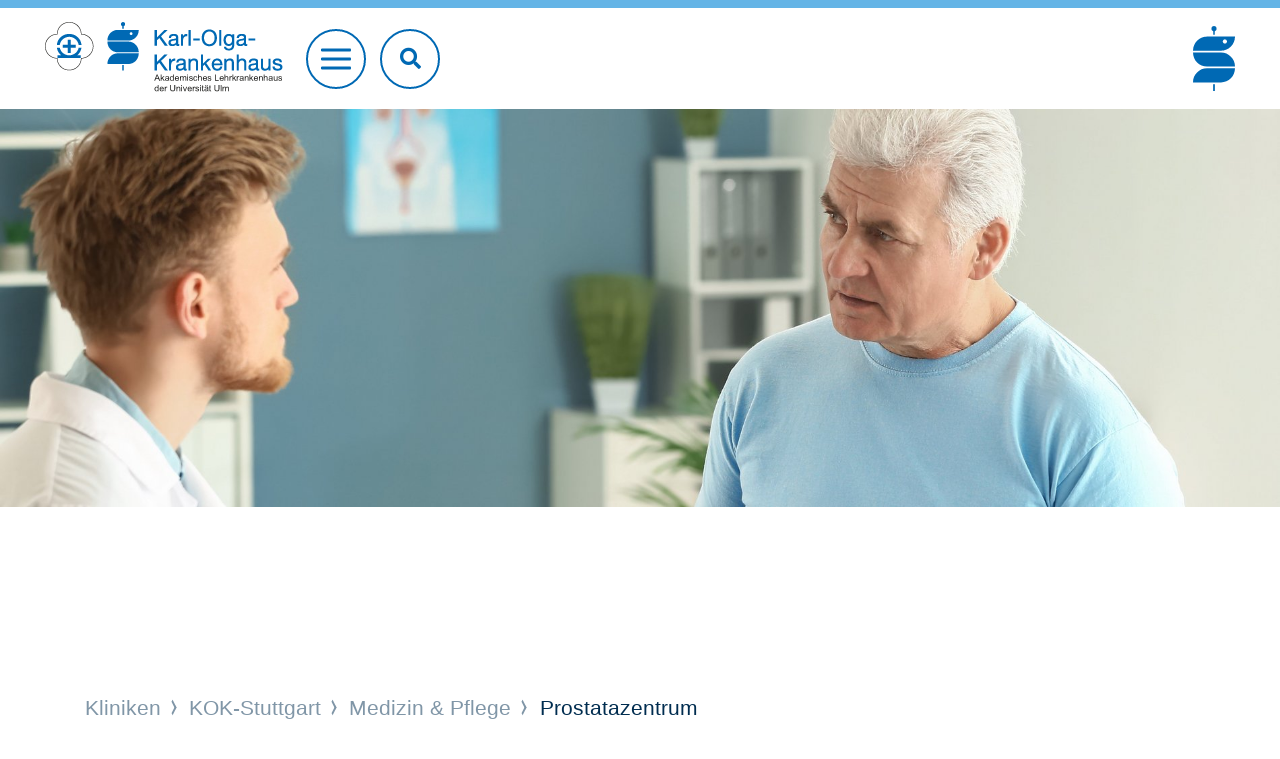

--- FILE ---
content_type: text/html;charset=utf-8
request_url: https://www.sana.de/kok-stuttgart/medizin-pflege/prostatazentrum
body_size: 4940
content:
<!DOCTYPE html>
<html xmlns="http://www.w3.org/1999/xhtml" xml:lang="de" lang="de">
<head>

<meta charset="utf-8">
<!-- 
	This website is powered by TYPO3 - inspiring people to share!
	TYPO3 is a free open source Content Management Framework initially created by Kasper Skaarhoj and licensed under GNU/GPL.
	TYPO3 is copyright 1998-2025 of Kasper Skaarhoj. Extensions are copyright of their respective owners.
	Information and contribution at https://typo3.org/
-->


<link rel="icon" href="/typo3conf/ext/as_template/Resources/Public/Icons/favicon.ico" type="image/vnd.microsoft.icon">
<title>Startseite | Prostatazentrum | KOK-Stuttgart | Sana Kliniken AG</title>
<meta name="generator" content="TYPO3 CMS" />
<meta name="robots" content="INDEX,FOLLOW" />
<meta name="viewport" content="width=device-width, initial-scale=1.0, shrink-to-fit=no" />
<meta property="og:title" content="Prostatazentrum" />
<meta name="twitter:title" content="Prostatazentrum" />
<meta name="twitter:card" content="summary_large_image" />
<meta name="twitter:site" content="@sanaklinikenag" />
<meta name="twitter:creator" content="@sanaklinikenag" />


<link rel="stylesheet" href="/typo3temp/assets/compressed/930f3d6448fbf5358553671c8eecd825-89d9407fc19f2a27d1fd127ad89e2c3a.css?1681806216" media="all">
<link rel="stylesheet" href="/typo3temp/assets/compressed/merged-626a9d34583d8b63c5f8ff8afbd2fb8c-b164786d66834a31259d2fd130ff374f.css?1764704864" media="all">
<link rel="stylesheet" href="/typo3temp/assets/compressed/merged-85d62da534fb5318427b4d83dc5672db-240d82a4e28492eb762df275577f5481.css?1764704864" media="print">



<script src="/typo3temp/assets/compressed/merged-ec536c3a3fc9055cc565ced12266583c-f72937cc5b90ce6031be38ff761aed40.js?1681806216"></script>


<script type="text/javascript" data-cmp-ab="1" src="https://cdn.consentmanager.net/delivery/autoblocking/b1a0ce407122d.js" data-cmp-host="c.delivery.consentmanager.net" data-cmp-cdn="cdn.consentmanager.net" data-cmp-codesrc="1"></script>        <script type="text/javascript">
            // create dataLayer
            window.dataLayer = window.dataLayer || [];

            // Google Tag Manager
            (function(w, d, s, l, i) {
                w[l] = w[l] || [];
                w[l].push({
                    'gtm.start': new Date().getTime(),
                    event: 'gtm.js'
                });
                var f = d.getElementsByTagName(s)[0],
                    j = d.createElement(s),
                    dl = l != 'dataLayer' ? '&l=' + l : '';
                j.async = true;
                j.src = 'https://www.googletagmanager.com/gtm.js?id=' + i + dl;
                f.parentNode.insertBefore(j, f);
            })(window, document, 'script', 'dataLayer', 'GTM-WSZLDML');
        </script>
		<link rel="apple-touch-icon" sizes="57x57" href="/typo3conf/ext/as_template/Resources/Public/Icons/apple-icon-57x57.png">
		<link rel="apple-touch-icon" sizes="60x60" href="/typo3conf/ext/as_template/Resources/Public/Icons/apple-icon-60x60.png">
		<link rel="apple-touch-icon" sizes="72x72" href="/typo3conf/ext/as_template/Resources/Public/Icons/apple-icon-72x72.png">
		<link rel="apple-touch-icon" sizes="76x76" href="/typo3conf/ext/as_template/Resources/Public/Icons/apple-icon-76x76.png">
		<link rel="apple-touch-icon" sizes="114x114" href="/typo3conf/ext/as_template/Resources/Public/Icons/apple-icon-114x114.png">
		<link rel="apple-touch-icon" sizes="120x120" href="/typo3conf/ext/as_template/Resources/Public/Icons/apple-icon-120x120.png">
		<link rel="apple-touch-icon" sizes="144x144" href="/typo3conf/ext/as_template/Resources/Public/Icons/apple-icon-144x144.png">
		<link rel="apple-touch-icon" sizes="152x152" href="/typo3conf/ext/as_template/Resources/Public/Icons/apple-icon-152x152.png">
		<link rel="apple-touch-icon" sizes="180x180" href="/typo3conf/ext/as_template/Resources/Public/Icons/apple-icon-180x180.png">
		<link rel="icon" type="image/png" sizes="192x192"  href="/typo3conf/ext/as_template/Resources/Public/Icons/android-icon-192x192.png">
		<link rel="icon" type="image/png" sizes="32x32" href="/typo3conf/ext/as_template/Resources/Public/Icons/favicon-32x32.png">
		<link rel="icon" type="image/png" sizes="96x96" href="/typo3conf/ext/as_template/Resources/Public/Icons/favicon-96x96.png">
		<link rel="icon" type="image/png" sizes="16x16" href="/typo3conf/ext/as_template/Resources/Public/Icons/favicon-16x16.png">
		<meta name="msapplication-TileColor" content="#ffffff">
		<meta name="msapplication-TileImage" content="/typo3conf/ext/as_template/Resources/Public/Icons/ms-icon-144x144.png">
		<meta name="theme-color" content="#ffffff">
        <meta name="data-privacy-proxy-server" content="https://privacy-proxy-server.usercentrics.eu">
<link rel="canonical" href="https://www.sana.de/kok-stuttgart/medizin-pflege/prostatazentrum"/>

<!-- This site is optimized with the Yoast SEO for TYPO3 plugin - https://yoast.com/typo3-extensions-seo/ -->
<script type="application/ld+json">[{"@context":"https:\/\/www.schema.org","@type":"BreadcrumbList","itemListElement":[{"@type":"ListItem","position":1,"item":{"@id":"https:\/\/www.sana.de\/","name":"Home"}},{"@type":"ListItem","position":2,"item":{"@id":"https:\/\/www.sana.de\/kliniken","name":"Kliniken"}},{"@type":"ListItem","position":3,"item":{"@id":"https:\/\/www.sana.de\/kok-stuttgart","name":"KOK-Stuttgart"}},{"@type":"ListItem","position":4,"item":{"@id":"https:\/\/www.sana.de\/kok-stuttgart\/medizin-pflege","name":"Medizin & Pflege"}},{"@type":"ListItem","position":5,"item":{"@id":"https:\/\/www.sana.de\/kok-stuttgart\/medizin-pflege\/zentren","name":"Zentren"}},{"@type":"ListItem","position":6,"item":{"@id":"https:\/\/www.sana.de\/kok-stuttgart\/medizin-pflege\/prostatazentrum","name":"Prostatazentrum"}}]}]</script>
</head>
<body>

<header class="header header--krankenhaus"><div class="header-search-mobile d-sm-none"><form name="header-search-form" action="/kok-stuttgart/suche" method="get" target="_top" data-suggest="/kok-stuttgart/suche/?type=7384" data-suggest-header="Top Treffer" accept-charset="utf-8" novalidate=""><input type="text"
                       pattern=".{3,}"
                       class="tx-solr-q js-solr-q tx-solr-suggest tx-solr-suggest-focus"
                       placeholder="Suchbegriff"
                       name="sana[q]"
                       value=""
                       data="{addsearch-field:'true'}"/><button type="submit" name="search" value="Suchen"><i class="fas fa-search"></i></button></form></button></div><div class="container--max"><div class="row justify-content-between align-items-center"><div class="col col-sm order-1 order-sm-1"><div class="header__title"><a href="/kok-stuttgart"><img alt="Sana" src="/media/Kliniken/stuttgart-kok/Karl_Olga_Krankenhaus_web.png" width="240" height="73" /></a></div><a href="#" class="btn btn--burger"><span></span></a><div class="header-search"><form name="header-search-form" action="/kok-stuttgart/suche" method="get" target="_top" data-suggest="/kok-stuttgart/suche/?type=7384" data-suggest-header="Top Treffer" accept-charset="utf-8" novalidate=""><input type="text"
                                   pattern=".{3,}"
                                   class="tx-solr-q js-solr-q tx-solr-suggest tx-solr-suggest-focus"
                                   placeholder="Suchbegriff eingeben"
                                   name="sana[q]"
                                   value=""
                                   data="{addsearch-field:'true'}"/><button type="submit" name="search" value="Suchen"><i class="fas fa-search"></i></button></form></div></div><div class="col-12 col-sm order-3 order-sm-2 text-center"><div class="service-nav"><ul><li><a href="/kok-stuttgart/kontakt" target="">
				Kontakt
			</a></li><li><a href="/kok-stuttgart/aktuelles" target="">
				Aktuelles
			</a></li><li><a href="/kok-stuttgart/notfall" target="">
				Notfall
			</a></li></ul></div></div><div class="col order-2 order-sm-3 header__logo-group"><a href="/" class="logo"><img alt="Sana" src="/typo3conf/ext/as_template/Resources/Public/Images/Logo/sana-de.svg" width="340" height="524" /></a></div></div></div><nav class="main-nav"><ul class="main-nav__list"><li><a href="/kok-stuttgart/medizin-pflege"><div class="main-nav-item-bg" data-js="cover-img"><img alt="Medizin &amp; Pflege" src="/media/_processed_/6/4/csm_main-nav-bg-1_72643696b9.jpg" width="900" height="450" /></div><span class="nav-title">Medizin & Pflege <i class="arr"></i></span></a></li><li><a href="/kok-stuttgart/gut-zu-wissen"><div class="main-nav-item-bg" data-js="cover-img"><img alt="Gut zu wissen" src="/media/_processed_/6/6/csm_main-nav-bg-2_b85ed417c3.jpg" width="900" height="450" /></div><span class="nav-title">Gut zu wissen <i class="arr"></i></span></a></li><li><a href="/kok-stuttgart/ueber-uns"><div class="main-nav-item-bg" data-js="cover-img"><img alt="Über uns" src="/media/_processed_/7/d/csm_main-nav-bg-3_64d74f87e8.jpg" width="900" height="450" /></div><span class="nav-title">Über uns <i class="arr"></i></span></a></li><li><a href="/kok-stuttgart/karriere"><div class="main-nav-item-bg" data-js="cover-img"><img alt="Karriere" src="/media/_processed_/a/d/csm_main-nav-bg-4_01_629c09d972.jpg" width="900" height="450" /></div><span class="nav-title">Karriere <i class="arr"></i></span></a></li></ul></nav></header><main class="sections-wrapper init"><!--TYPO3SEARCH_begin--><div><section id="c45908"
			class="content-line content-line--dynamic-pt ctype-ce_header "><div class="main-baner"><div class="main-baner__image-container d-md-block"><img data-description="" alt="Arzt im Gespräch mit Patient" src="/media/_processed_/8/9/csm_AdobeStock_266491582_Pixel-Shot_df5bc2600c.jpeg" width="1900" height="590" /></div></div></section></div><!--TYPO3SEARCH_end--><div class="position-relative"><span class="content-line-decorator clr-3 content-line-decorator--filled content-line-decorator--small position-tr"></span><div class="container"><div class="row"><div class="col-12"><div class="b-breadcrumb"><div class="b-label"></div><ul><li><a href="/kliniken">
												Kliniken
											</a></li><li><a href="/kok-stuttgart">
												KOK-Stuttgart
											</a></li><li><a href="/kok-stuttgart/medizin-pflege">
												Medizin & Pflege
											</a></li><li>
									
											Prostatazentrum
										
								</li></ul></div></div></div></div></div><!--TYPO3SEARCH_begin--><div><div id="c29418" class="frame frame-default frame-type-header frame-layout-0"><header><div class="container"><div class="row"><div class="col-12"><p class="h1-text-head">Karl-Olga Krankenhaus</p><h1 class=" ">Prostatazentrum</h1></div></div></div></header></div><section id="c29417" class="content-line content-line--default content-line--dynamic-pt ctype-text"><div class="container"><div class="row"><div class="col-12"><article class="default-content"><div class="default-content__first-content"><p>Prostatakrebs stellt mit bis zu 50.000 Neuerkrankungen jährlich in Deutschland die häufigste Krebserkrankung beim Mann nach dem 50. Lebensjahr dar. In 90 Prozent aller Fälle ist Prostatakrebs heilbar - wenn er früh erkannt und konsequent behandelt wird.</p><p>Für eine umfassende medizinische Behandlung und Betreuung von Betroffenen haben sich in unserem Prostatazentrum Spezialisten verschiedener Fachrichtungen vernetzt. Durch die Bündelung der Kompetenzen aller beteiligten Disziplinen aus den Teilbereichen Vorsorge, Früherkennung, Diagnostik, Therapie und Nachsorge, ist es uns möglich, für jeden Patienten ein optimales Behandlungsergebnis zu erzielen.</p></div></article></div></div></div></section><div id="c45910" class="frame frame-default frame-type-menu_subpages frame-layout-focus"><section class="content-line content-line--default content-line--with-bg content-line--dynamic-pt ctype-menu_subpages focus"><div class="content-line__bg cover-init" data-js="cover-img" style="background-image: url("as_template/Resources/Public/Images/content-line-bg.jpg");"><img src="/typo3conf/ext/as_template/Resources/Public/Images/content-line-bg.jpg" alt="content line background"></div><div class="container container-sm-fluid"><div class="row"><div class="col-12 text-center"><div class="section-title"><h2>Unsere Schwerpunkte</h2></div></div></div><div class="row teasers-grid teasers-grid--threecolumns justify-content-center"><div class="col-12 col-sm-6 col-md-4 teaser-col"><a href="/kok-stuttgart/medizin-pflege/prostatazentrum/leistungsspektrum" title="Leistungsspektrum" class="teaser teaser--7 bg-clr-2"><h3>Leistungsspektrum</h3></a></div></div></div></section></div><div id="c45911" class="frame frame-default frame-type-menu_subpages frame-layout-common"><section class="content-line content-line--default content-line--dynamic-pt ctype-menu_subpages common"><div class="container"><div class="row"><div class="col-12 text-center"><div class="section-title"><h2>Unser Zentrum</h2></div></div></div><div class="row teasers-grid teasers-grid--8 justify-content-center"><div class="col-6"><a href="/kok-stuttgart/medizin-pflege/prostatazentrum/unser-team" title="Unser Team" class="teaser teaser--7 bg-clr-6 clr-2 text-tl deco-tr"><h3>Unser Team</h3></a></div><div class="col-6"><a href="/kok-stuttgart/medizin-pflege/prostatazentrum/ambulanzen-sprechstunden" title="Ambulanzen &amp; Sprechstunden" class="teaser teaser--7 bg-clr-12 clr-2 deco-tl"><h3>Ambulanzen & Sprechstunden</h3></a></div><div class="col-12 col-sm-4"><a href="/kok-stuttgart/medizin-pflege/prostatazentrum/kooperationspartner" title="Kooperationspartner" class="teaser teaser--7 bg-clr-9 clr-2 deco-bl"><h3>Kooperationspartner</h3></a></div><div class="col-12 col-sm-4"><a href="/kok-stuttgart/medizin-pflege/prostatazentrum/psychoonkologische-beratung" title="Psychoonkologische Beratung" class="teaser teaser--7 bg-clr-11 clr-2 deco-tr"><h3>Psychoonkologische Beratung</h3></a></div><div class="col-12 col-sm-4"><a href="/kok-stuttgart/medizin-pflege/prostatazentrum/informationen-fuer-einweiser" title="Informationen für Einweiser" class="teaser teaser--7 bg-clr-5 clr-2 deco-br"><h3>Informationen für Einweiser</h3></a></div></div></div></section></div><section id="c45909" class="ce_addresses content-line content-line--default content-line--h-auto bg-clr-13"><div class="container"><div class="row"><div class="col-12 text-center"><div class="section-title"><h2>Kontakt</h2></div></div></div><div class="row "><div class="item col-12 offset-lg-1 col-lg-5"><address class="contacts"><div class="timeline-inner-box view-animate "><div class="timeline-text"><div><h4>
							
								
									Ärztlicher Leiter<br>
								
							
							
								Dr. med. Malte Bergener
							
						</h4><p>Facharzt für Urologie</p><p><a href="#" data-mailto-token="ocknvq,dgtigpgtBwtqnqikg/co/yknjgnourncvb0fg" data-mailto-vector="2">bergener<span>@</span>urologie-am-wilhelmsplatz.de</a></p></div></div></address></div><div class="item col-12 offset-lg-1 col-lg-5"><address class="contacts"><div class="timeline-inner-box view-animate "><div class="timeline-text"><div><h4>
							
								
									Ärztlicher Leiter<br>
								
							
							
								Dr. med. Bastian Müller
							
						</h4><p>Facharzt für Urologie</p><p><a href="#" data-mailto-token="ocknvq,ft0owgnngtBwtqnqikg/co/yknjgnourncvb0fg" data-mailto-vector="2">dr.mueller<span>@</span>urologie-am-wilhelmsplatz.de</a></p></div></div></address></div><div class="item col-12 offset-lg-1 col-lg-5"><address class="contacts"><div class="timeline-inner-box view-animate "><div class="timeline-text"><div><h4>
							
								
									stellvertretender Ärztlicher Leiter<br>
								
							
							
								Dr. med. Florian Oye
							
						</h4><p>Facharzt für Urologie</p><p><a href="#" data-mailto-token="ocknvq,qagBwtqnqikg/co/yknjgnourncvb0fg" data-mailto-vector="2">oye<span>@</span>urologie-am-wilhelmsplatz.de</a></p></div></div></address></div></div></div></section></div><!--TYPO3SEARCH_end--><footer class="footer "><div class="container"><div class="row"><div class="col-12 text-center"><a href="#" class="btn btn--goto-top" data-js="goto-top"></a></div></div></div><div class="footer__bottom"><div id="c28552" class="container ctype-menu_pages"><div class="row"><div class="col-12"><div class="footer-nav"><ul><li><a href="/kok-stuttgart/medizin-pflege" title="Medizin &amp; Pflege">
									Medizin &amp; Pflege
								</a></li><li><a href="/kok-stuttgart/gut-zu-wissen" title="Gut zu wissen">
									Gut zu wissen
								</a></li><li><a href="/kok-stuttgart/ueber-uns" title="Über uns">
									Über uns
								</a></li><li><a href="/kok-stuttgart/karriere" title="Karriere">
									Karriere
								</a></li></ul></div></div></div></div><div class="divider"></div><div class="container"><div class="row justify-content-between align-items-center"><div class="col-12 col-xl-auto"><div class="footer-copyright"><ul><li>© Karl-Olga-Krankenhaus</li><li><a href="/kok-stuttgart/impressum" target="">
				Impressum
			</a></li><li><a href="/kok-stuttgart/datenschutz" target="">
				Datenschutz
			</a></li><li><a href="/kok-stuttgart/kontakt" target="">
				Kontakt
			</a></li></ul></div></div><div class="col-12 col-xl-auto"><div class="footer-socials"><ul><li><a href="https://www.instagram.com/sana.karlolgakrankenhaus/" target="_blank"><i class="icon icon--footer-instagram"></i></a></li><li><a href="https://de-de.facebook.com/sana.kliniken/" target="_blank"><i class="icon icon--footer-facebook"></i></a></li><li><a href="https://www.youtube.com/channel/UCLZ6uWzoJeycVBUQxRXwtMQ" target="_blank"><i class="icon icon--footer-youtube"></i></a></li><li><a href="https://www.linkedin.com/company/sana-kok" target="_blank"><i class="icon icon--footer-linkedin"></i></a></li><li><a href="https://www.xing.com/companies/sanaklinikenag" target="_blank"><i class="icon icon--footer-xing"></i></a></li></ul></div></div></div></div></div></footer></main>
<script src="/typo3temp/assets/compressed/merged-b9bb2040f85145ebb24b15f7603a2d94-69d99c939c90e68bdf1aeb9aeb6470d2.js?1764704864"></script>
<script src="/typo3temp/assets/compressed/merged-dda7b1bc9fde93ee94fe1506ed1eb9ca-4c3ef9fe879f60d0dfacd1f99b70ee79.js?1764704864"></script>
<script async="async" src="/typo3temp/assets/js/cfd16b174d7f7b046e20adbc2e0a1094.js?1690290499"></script>


</body>
</html>

--- FILE ---
content_type: text/css; charset=utf-8
request_url: https://www.sana.de/typo3temp/assets/compressed/merged-626a9d34583d8b63c5f8ff8afbd2fb8c-b164786d66834a31259d2fd130ff374f.css?1764704864
body_size: 122521
content:
@charset "UTF-8";.ce-align-left{text-align:left;}.ce-align-center{text-align:center;}.ce-align-right{text-align:right;}.ce-table td,.ce-table th{vertical-align:top;}.ce-textpic,.ce-image,.ce-nowrap .ce-bodytext,.ce-gallery,.ce-row,.ce-uploads li,.ce-uploads div{overflow:hidden;}.ce-left .ce-gallery,.ce-column{float:left;}.ce-center .ce-outer{position:relative;float:right;right:50%;}.ce-center .ce-inner{position:relative;float:right;right:-50%;}.ce-right .ce-gallery{float:right;}.ce-gallery figure{display:table;margin:0;}.ce-gallery figcaption{display:table-caption;caption-side:bottom;}.ce-gallery img{display:block;}.ce-gallery iframe{border-width:0;}.ce-border img,.ce-border iframe{border:2px solid #000000;padding:0px;}.ce-intext.ce-right .ce-gallery,.ce-intext.ce-left .ce-gallery,.ce-above .ce-gallery{margin-bottom:10px;}.ce-image .ce-gallery{margin-bottom:0;}.ce-intext.ce-right .ce-gallery{margin-left:10px;}.ce-intext.ce-left .ce-gallery{margin-right:10px;}.ce-below .ce-gallery{margin-top:10px;}.ce-column{margin-right:10px;}.ce-column:last-child{margin-right:0;}.ce-row{margin-bottom:10px;}.ce-row:last-child{margin-bottom:0;}.ce-above .ce-bodytext{clear:both;}.ce-intext.ce-left ol,.ce-intext.ce-left ul{padding-left:40px;overflow:auto;}.ce-headline-left{text-align:left;}.ce-headline-center{text-align:center;}.ce-headline-right{text-align:right;}.ce-uploads{margin:0;padding:0;}.ce-uploads li{list-style:none outside none;margin:1em 0;}.ce-uploads img{float:left;padding-right:1em;vertical-align:top;}.ce-uploads span{display:block;}.ce-table{width:100%;max-width:100%;}.ce-table th,.ce-table td{padding:0.5em 0.75em;vertical-align:top;}.ce-table thead th{border-bottom:2px solid #dadada;}.ce-table th,.ce-table td{border-top:1px solid #dadada;}.ce-table-striped tbody tr:nth-of-type(odd){background-color:rgba(0,0,0,.05);}.ce-table-bordered th,.ce-table-bordered td{border:1px solid #dadada;}.frame-space-before-extra-small{margin-top:1em;}.frame-space-before-small{margin-top:2em;}.frame-space-before-medium{margin-top:3em;}.frame-space-before-large{margin-top:4em;}.frame-space-before-extra-large{margin-top:5em;}.frame-space-after-extra-small{margin-bottom:1em;}.frame-space-after-small{margin-bottom:2em;}.frame-space-after-medium{margin-bottom:3em;}.frame-space-after-large{margin-bottom:4em;}.frame-space-after-extra-large{margin-bottom:5em;}.frame-ruler-before:before{content:'';display:block;border-top:1px solid rgba(0,0,0,0.25);margin-bottom:2em;}.frame-ruler-after:after{content:'';display:block;border-bottom:1px solid rgba(0,0,0,0.25);margin-top:2em;}.frame-indent{margin-left:15%;margin-right:15%;}.frame-indent-left{margin-left:33%;}.frame-indent-right{margin-right:33%;}@font-face{font-family:'Font Awesome 5 Brands';font-style:normal;font-weight:400;font-display:block;src:url('../../../typo3conf/ext/as_template/Resources/Public/Fonts/FontAwesome/fa-brands-400.eot');src:url('../../../typo3conf/ext/as_template/Resources/Public/Fonts/FontAwesome/fa-brands-400.eot?#iefix') format("embedded-opentype"),url('../../../typo3conf/ext/as_template/Resources/Public/Fonts/FontAwesome/fa-brands-400.woff2') format("woff2"),url('../../../typo3conf/ext/as_template/Resources/Public/Fonts/FontAwesome/fa-brands-400.woff') format("woff"),url('../../../typo3conf/ext/as_template/Resources/Public/Fonts/FontAwesome/fa-brands-400.ttf') format("truetype"),url('../../../typo3conf/ext/as_template/Resources/Public/Fonts/FontAwesome/fa-brands-400.svg#fontawesome') format("svg");}.fab{font-family:'Font Awesome 5 Brands';font-weight:400;}@font-face{font-family:'Font Awesome 5 Free';font-style:normal;font-weight:400;font-display:block;src:url('../../../typo3conf/ext/as_template/Resources/Public/Fonts/FontAwesome/fa-regular-400.eot');src:url('../../../typo3conf/ext/as_template/Resources/Public/Fonts/FontAwesome/fa-regular-400.eot?#iefix') format("embedded-opentype"),url('../../../typo3conf/ext/as_template/Resources/Public/Fonts/FontAwesome/fa-regular-400.woff2') format("woff2"),url('../../../typo3conf/ext/as_template/Resources/Public/Fonts/FontAwesome/fa-regular-400.woff') format("woff"),url('../../../typo3conf/ext/as_template/Resources/Public/Fonts/FontAwesome/fa-regular-400.ttf') format("truetype"),url('../../../typo3conf/ext/as_template/Resources/Public/Fonts/FontAwesome/fa-regular-400.svg#fontawesome') format("svg");}.far{font-family:'Font Awesome 5 Free';font-weight:400;}@font-face{font-family:'Font Awesome 5 Free';font-style:normal;font-weight:900;font-display:block;src:url('../../../typo3conf/ext/as_template/Resources/Public/Fonts/FontAwesome/fa-solid-900.eot');src:url('../../../typo3conf/ext/as_template/Resources/Public/Fonts/FontAwesome/fa-solid-900.eot?#iefix') format("embedded-opentype"),url('../../../typo3conf/ext/as_template/Resources/Public/Fonts/FontAwesome/fa-solid-900.woff2') format("woff2"),url('../../../typo3conf/ext/as_template/Resources/Public/Fonts/FontAwesome/fa-solid-900.woff') format("woff"),url('../../../typo3conf/ext/as_template/Resources/Public/Fonts/FontAwesome/fa-solid-900.ttf') format("truetype"),url('../../../typo3conf/ext/as_template/Resources/Public/Fonts/FontAwesome/fa-solid-900.svg#fontawesome') format("svg");}.fa,.fas{font-family:'Font Awesome 5 Free';font-weight:900;}.fa,.fas,.far,.fal,.fad,.fab{-moz-osx-font-smoothing:grayscale;-webkit-font-smoothing:antialiased;display:inline-block;font-style:normal;font-variant:normal;text-rendering:auto;line-height:1;}.fa-lg{font-size:1.33333em;line-height:0.75em;vertical-align:-.0667em;}.fa-xs{font-size:.75em;}.fa-sm{font-size:.875em;}.fa-1x{font-size:1em;}.fa-2x{font-size:2em;}.fa-3x{font-size:3em;}.fa-4x{font-size:4em;}.fa-5x{font-size:5em;}.fa-6x{font-size:6em;}.fa-7x{font-size:7em;}.fa-8x{font-size:8em;}.fa-9x{font-size:9em;}.fa-10x{font-size:10em;}.fa-fw{text-align:center;width:1.25em;}.fa-ul{list-style-type:none;margin-left:2.5em;padding-left:0;}.fa-ul > li{position:relative;}.fa-li{left:-2em;position:absolute;text-align:center;width:2em;line-height:inherit;}.fa-border{border:solid 0.08em #eee;border-radius:.1em;padding:.2em .25em .15em;}.fa-pull-left{float:left;}.fa-pull-right{float:right;}.fa.fa-pull-left,.fas.fa-pull-left,.far.fa-pull-left,.fal.fa-pull-left,.fab.fa-pull-left{margin-right:.3em;}.fa.fa-pull-right,.fas.fa-pull-right,.far.fa-pull-right,.fal.fa-pull-right,.fab.fa-pull-right{margin-left:.3em;}.fa-spin{animation:fa-spin 2s infinite linear;}.fa-pulse{animation:fa-spin 1s infinite steps(8);}@keyframes fa-spin{0%{transform:rotate(0deg);}100%{transform:rotate(360deg);}}.fa-rotate-90{-ms-filter:"progid:DXImageTransform.Microsoft.BasicImage(rotation=1)";transform:rotate(90deg);}.fa-rotate-180{-ms-filter:"progid:DXImageTransform.Microsoft.BasicImage(rotation=2)";transform:rotate(180deg);}.fa-rotate-270{-ms-filter:"progid:DXImageTransform.Microsoft.BasicImage(rotation=3)";transform:rotate(270deg);}.fa-flip-horizontal{-ms-filter:"progid:DXImageTransform.Microsoft.BasicImage(rotation=0,mirror=1)";transform:scale(-1,1);}.fa-flip-vertical{-ms-filter:"progid:DXImageTransform.Microsoft.BasicImage(rotation=2,mirror=1)";transform:scale(1,-1);}.fa-flip-both,.fa-flip-horizontal.fa-flip-vertical{-ms-filter:"progid:DXImageTransform.Microsoft.BasicImage(rotation=2,mirror=1)";transform:scale(-1,-1);}:root .fa-rotate-90,:root .fa-rotate-180,:root .fa-rotate-270,:root .fa-flip-horizontal,:root .fa-flip-vertical,:root .fa-flip-both{filter:none;}.fa-stack{display:inline-block;height:2em;line-height:2em;position:relative;vertical-align:middle;width:2.5em;}.fa-stack-1x,.fa-stack-2x{left:0;position:absolute;text-align:center;width:100%;}.fa-stack-1x{line-height:inherit;}.fa-stack-2x{font-size:2em;}.fa-inverse{color:#fff;}.fa-500px:before{content:"\f26e";}.fa-accessible-icon:before{content:"\f368";}.fa-accusoft:before{content:"\f369";}.fa-acquisitions-incorporated:before{content:"\f6af";}.fa-ad:before{content:"\f641";}.fa-address-book:before{content:"\f2b9";}.fa-address-card:before{content:"\f2bb";}.fa-adjust:before{content:"\f042";}.fa-adn:before{content:"\f170";}.fa-adversal:before{content:"\f36a";}.fa-affiliatetheme:before{content:"\f36b";}.fa-air-freshener:before{content:"\f5d0";}.fa-airbnb:before{content:"\f834";}.fa-algolia:before{content:"\f36c";}.fa-align-center:before{content:"\f037";}.fa-align-justify:before{content:"\f039";}.fa-align-left:before{content:"\f036";}.fa-align-right:before{content:"\f038";}.fa-alipay:before{content:"\f642";}.fa-allergies:before{content:"\f461";}.fa-amazon:before{content:"\f270";}.fa-amazon-pay:before{content:"\f42c";}.fa-ambulance:before{content:"\f0f9";}.fa-american-sign-language-interpreting:before{content:"\f2a3";}.fa-amilia:before{content:"\f36d";}.fa-anchor:before{content:"\f13d";}.fa-android:before{content:"\f17b";}.fa-angellist:before{content:"\f209";}.fa-angle-double-down:before{content:"\f103";}.fa-angle-double-left:before{content:"\f100";}.fa-angle-double-right:before{content:"\f101";}.fa-angle-double-up:before{content:"\f102";}.fa-angle-down:before{content:"\f107";}.fa-angle-left:before{content:"\f104";}.fa-angle-right:before{content:"\f105";}.fa-angle-up:before{content:"\f106";}.fa-angry:before{content:"\f556";}.fa-angrycreative:before{content:"\f36e";}.fa-angular:before{content:"\f420";}.fa-ankh:before{content:"\f644";}.fa-app-store:before{content:"\f36f";}.fa-app-store-ios:before{content:"\f370";}.fa-apper:before{content:"\f371";}.fa-apple:before{content:"\f179";}.fa-apple-alt:before{content:"\f5d1";}.fa-apple-pay:before{content:"\f415";}.fa-archive:before{content:"\f187";}.fa-archway:before{content:"\f557";}.fa-arrow-alt-circle-down:before{content:"\f358";}.fa-arrow-alt-circle-left:before{content:"\f359";}.fa-arrow-alt-circle-right:before{content:"\f35a";}.fa-arrow-alt-circle-up:before{content:"\f35b";}.fa-arrow-circle-down:before{content:"\f0ab";}.fa-arrow-circle-left:before{content:"\f0a8";}.fa-arrow-circle-right:before{content:"\f0a9";}.fa-arrow-circle-up:before{content:"\f0aa";}.fa-arrow-down:before{content:"\f063";}.fa-arrow-left:before{content:"\f060";}.fa-arrow-right:before{content:"\f061";}.fa-arrow-up:before{content:"\f062";}.fa-arrows-alt:before{content:"\f0b2";}.fa-arrows-alt-h:before{content:"\f337";}.fa-arrows-alt-v:before{content:"\f338";}.fa-artstation:before{content:"\f77a";}.fa-assistive-listening-systems:before{content:"\f2a2";}.fa-asterisk:before{content:"\f069";}.fa-asymmetrik:before{content:"\f372";}.fa-at:before{content:"\f1fa";}.fa-atlas:before{content:"\f558";}.fa-atlassian:before{content:"\f77b";}.fa-atom:before{content:"\f5d2";}.fa-audible:before{content:"\f373";}.fa-audio-description:before{content:"\f29e";}.fa-autoprefixer:before{content:"\f41c";}.fa-avianex:before{content:"\f374";}.fa-aviato:before{content:"\f421";}.fa-award:before{content:"\f559";}.fa-aws:before{content:"\f375";}.fa-baby:before{content:"\f77c";}.fa-baby-carriage:before{content:"\f77d";}.fa-backspace:before{content:"\f55a";}.fa-backward:before{content:"\f04a";}.fa-bacon:before{content:"\f7e5";}.fa-bacteria:before{content:"\e059";}.fa-bacterium:before{content:"\e05a";}.fa-bahai:before{content:"\f666";}.fa-balance-scale:before{content:"\f24e";}.fa-balance-scale-left:before{content:"\f515";}.fa-balance-scale-right:before{content:"\f516";}.fa-ban:before{content:"\f05e";}.fa-band-aid:before{content:"\f462";}.fa-bandcamp:before{content:"\f2d5";}.fa-barcode:before{content:"\f02a";}.fa-bars:before{content:"\f0c9";}.fa-baseball-ball:before{content:"\f433";}.fa-basketball-ball:before{content:"\f434";}.fa-bath:before{content:"\f2cd";}.fa-battery-empty:before{content:"\f244";}.fa-battery-full:before{content:"\f240";}.fa-battery-half:before{content:"\f242";}.fa-battery-quarter:before{content:"\f243";}.fa-battery-three-quarters:before{content:"\f241";}.fa-battle-net:before{content:"\f835";}.fa-bed:before{content:"\f236";}.fa-beer:before{content:"\f0fc";}.fa-behance:before{content:"\f1b4";}.fa-behance-square:before{content:"\f1b5";}.fa-bell:before{content:"\f0f3";}.fa-bell-slash:before{content:"\f1f6";}.fa-bezier-curve:before{content:"\f55b";}.fa-bible:before{content:"\f647";}.fa-bicycle:before{content:"\f206";}.fa-biking:before{content:"\f84a";}.fa-bimobject:before{content:"\f378";}.fa-binoculars:before{content:"\f1e5";}.fa-biohazard:before{content:"\f780";}.fa-birthday-cake:before{content:"\f1fd";}.fa-bitbucket:before{content:"\f171";}.fa-bitcoin:before{content:"\f379";}.fa-bity:before{content:"\f37a";}.fa-black-tie:before{content:"\f27e";}.fa-blackberry:before{content:"\f37b";}.fa-blender:before{content:"\f517";}.fa-blender-phone:before{content:"\f6b6";}.fa-blind:before{content:"\f29d";}.fa-blog:before{content:"\f781";}.fa-blogger:before{content:"\f37c";}.fa-blogger-b:before{content:"\f37d";}.fa-bluetooth:before{content:"\f293";}.fa-bluetooth-b:before{content:"\f294";}.fa-bold:before{content:"\f032";}.fa-bolt:before{content:"\f0e7";}.fa-bomb:before{content:"\f1e2";}.fa-bone:before{content:"\f5d7";}.fa-bong:before{content:"\f55c";}.fa-book:before{content:"\f02d";}.fa-book-dead:before{content:"\f6b7";}.fa-book-medical:before{content:"\f7e6";}.fa-book-open:before{content:"\f518";}.fa-book-reader:before{content:"\f5da";}.fa-bookmark:before{content:"\f02e";}.fa-bootstrap:before{content:"\f836";}.fa-border-all:before{content:"\f84c";}.fa-border-none:before{content:"\f850";}.fa-border-style:before{content:"\f853";}.fa-bowling-ball:before{content:"\f436";}.fa-box:before{content:"\f466";}.fa-box-open:before{content:"\f49e";}.fa-box-tissue:before{content:"\e05b";}.fa-boxes:before{content:"\f468";}.fa-braille:before{content:"\f2a1";}.fa-brain:before{content:"\f5dc";}.fa-bread-slice:before{content:"\f7ec";}.fa-briefcase:before{content:"\f0b1";}.fa-briefcase-medical:before{content:"\f469";}.fa-broadcast-tower:before{content:"\f519";}.fa-broom:before{content:"\f51a";}.fa-brush:before{content:"\f55d";}.fa-btc:before{content:"\f15a";}.fa-buffer:before{content:"\f837";}.fa-bug:before{content:"\f188";}.fa-building:before{content:"\f1ad";}.fa-bullhorn:before{content:"\f0a1";}.fa-bullseye:before{content:"\f140";}.fa-burn:before{content:"\f46a";}.fa-buromobelexperte:before{content:"\f37f";}.fa-bus:before{content:"\f207";}.fa-bus-alt:before{content:"\f55e";}.fa-business-time:before{content:"\f64a";}.fa-buy-n-large:before{content:"\f8a6";}.fa-buysellads:before{content:"\f20d";}.fa-calculator:before{content:"\f1ec";}.fa-calendar:before{content:"\f133";}.fa-calendar-alt:before{content:"\f073";}.fa-calendar-check:before{content:"\f274";}.fa-calendar-day:before{content:"\f783";}.fa-calendar-minus:before{content:"\f272";}.fa-calendar-plus:before{content:"\f271";}.fa-calendar-times:before{content:"\f273";}.fa-calendar-week:before{content:"\f784";}.fa-camera:before{content:"\f030";}.fa-camera-retro:before{content:"\f083";}.fa-campground:before{content:"\f6bb";}.fa-canadian-maple-leaf:before{content:"\f785";}.fa-candy-cane:before{content:"\f786";}.fa-cannabis:before{content:"\f55f";}.fa-capsules:before{content:"\f46b";}.fa-car:before{content:"\f1b9";}.fa-car-alt:before{content:"\f5de";}.fa-car-battery:before{content:"\f5df";}.fa-car-crash:before{content:"\f5e1";}.fa-car-side:before{content:"\f5e4";}.fa-caravan:before{content:"\f8ff";}.fa-caret-down:before{content:"\f0d7";}.fa-caret-left:before{content:"\f0d9";}.fa-caret-right:before{content:"\f0da";}.fa-caret-square-down:before{content:"\f150";}.fa-caret-square-left:before{content:"\f191";}.fa-caret-square-right:before{content:"\f152";}.fa-caret-square-up:before{content:"\f151";}.fa-caret-up:before{content:"\f0d8";}.fa-carrot:before{content:"\f787";}.fa-cart-arrow-down:before{content:"\f218";}.fa-cart-plus:before{content:"\f217";}.fa-cash-register:before{content:"\f788";}.fa-cat:before{content:"\f6be";}.fa-cc-amazon-pay:before{content:"\f42d";}.fa-cc-amex:before{content:"\f1f3";}.fa-cc-apple-pay:before{content:"\f416";}.fa-cc-diners-club:before{content:"\f24c";}.fa-cc-discover:before{content:"\f1f2";}.fa-cc-jcb:before{content:"\f24b";}.fa-cc-mastercard:before{content:"\f1f1";}.fa-cc-paypal:before{content:"\f1f4";}.fa-cc-stripe:before{content:"\f1f5";}.fa-cc-visa:before{content:"\f1f0";}.fa-centercode:before{content:"\f380";}.fa-centos:before{content:"\f789";}.fa-certificate:before{content:"\f0a3";}.fa-chair:before{content:"\f6c0";}.fa-chalkboard:before{content:"\f51b";}.fa-chalkboard-teacher:before{content:"\f51c";}.fa-charging-station:before{content:"\f5e7";}.fa-chart-area:before{content:"\f1fe";}.fa-chart-bar:before{content:"\f080";}.fa-chart-line:before{content:"\f201";}.fa-chart-pie:before{content:"\f200";}.fa-check:before{content:"\f00c";}.fa-check-circle:before{content:"\f058";}.fa-check-double:before{content:"\f560";}.fa-check-square:before{content:"\f14a";}.fa-cheese:before{content:"\f7ef";}.fa-chess:before{content:"\f439";}.fa-chess-bishop:before{content:"\f43a";}.fa-chess-board:before{content:"\f43c";}.fa-chess-king:before{content:"\f43f";}.fa-chess-knight:before{content:"\f441";}.fa-chess-pawn:before{content:"\f443";}.fa-chess-queen:before{content:"\f445";}.fa-chess-rook:before{content:"\f447";}.fa-chevron-circle-down:before{content:"\f13a";}.fa-chevron-circle-left:before{content:"\f137";}.fa-chevron-circle-right:before{content:"\f138";}.fa-chevron-circle-up:before{content:"\f139";}.fa-chevron-down:before{content:"\f078";}.fa-chevron-left:before{content:"\f053";}.fa-chevron-right:before{content:"\f054";}.fa-chevron-up:before{content:"\f077";}.fa-child:before{content:"\f1ae";}.fa-chrome:before{content:"\f268";}.fa-chromecast:before{content:"\f838";}.fa-church:before{content:"\f51d";}.fa-circle:before{content:"\f111";}.fa-circle-notch:before{content:"\f1ce";}.fa-city:before{content:"\f64f";}.fa-clinic-medical:before{content:"\f7f2";}.fa-clipboard:before{content:"\f328";}.fa-clipboard-check:before{content:"\f46c";}.fa-clipboard-list:before{content:"\f46d";}.fa-clock:before{content:"\f017";}.fa-clone:before{content:"\f24d";}.fa-closed-captioning:before{content:"\f20a";}.fa-cloud:before{content:"\f0c2";}.fa-cloud-download-alt:before{content:"\f381";}.fa-cloud-meatball:before{content:"\f73b";}.fa-cloud-moon:before{content:"\f6c3";}.fa-cloud-moon-rain:before{content:"\f73c";}.fa-cloud-rain:before{content:"\f73d";}.fa-cloud-showers-heavy:before{content:"\f740";}.fa-cloud-sun:before{content:"\f6c4";}.fa-cloud-sun-rain:before{content:"\f743";}.fa-cloud-upload-alt:before{content:"\f382";}.fa-cloudflare:before{content:"\e07d";}.fa-cloudscale:before{content:"\f383";}.fa-cloudsmith:before{content:"\f384";}.fa-cloudversify:before{content:"\f385";}.fa-cocktail:before{content:"\f561";}.fa-code:before{content:"\f121";}.fa-code-branch:before{content:"\f126";}.fa-codepen:before{content:"\f1cb";}.fa-codiepie:before{content:"\f284";}.fa-coffee:before{content:"\f0f4";}.fa-cog:before{content:"\f013";}.fa-cogs:before{content:"\f085";}.fa-coins:before{content:"\f51e";}.fa-columns:before{content:"\f0db";}.fa-comment:before{content:"\f075";}.fa-comment-alt:before{content:"\f27a";}.fa-comment-dollar:before{content:"\f651";}.fa-comment-dots:before{content:"\f4ad";}.fa-comment-medical:before{content:"\f7f5";}.fa-comment-slash:before{content:"\f4b3";}.fa-comments:before{content:"\f086";}.fa-comments-dollar:before{content:"\f653";}.fa-compact-disc:before{content:"\f51f";}.fa-compass:before{content:"\f14e";}.fa-compress:before{content:"\f066";}.fa-compress-alt:before{content:"\f422";}.fa-compress-arrows-alt:before{content:"\f78c";}.fa-concierge-bell:before{content:"\f562";}.fa-confluence:before{content:"\f78d";}.fa-connectdevelop:before{content:"\f20e";}.fa-contao:before{content:"\f26d";}.fa-cookie:before{content:"\f563";}.fa-cookie-bite:before{content:"\f564";}.fa-copy:before{content:"\f0c5";}.fa-copyright:before{content:"\f1f9";}.fa-cotton-bureau:before{content:"\f89e";}.fa-couch:before{content:"\f4b8";}.fa-cpanel:before{content:"\f388";}.fa-creative-commons:before{content:"\f25e";}.fa-creative-commons-by:before{content:"\f4e7";}.fa-creative-commons-nc:before{content:"\f4e8";}.fa-creative-commons-nc-eu:before{content:"\f4e9";}.fa-creative-commons-nc-jp:before{content:"\f4ea";}.fa-creative-commons-nd:before{content:"\f4eb";}.fa-creative-commons-pd:before{content:"\f4ec";}.fa-creative-commons-pd-alt:before{content:"\f4ed";}.fa-creative-commons-remix:before{content:"\f4ee";}.fa-creative-commons-sa:before{content:"\f4ef";}.fa-creative-commons-sampling:before{content:"\f4f0";}.fa-creative-commons-sampling-plus:before{content:"\f4f1";}.fa-creative-commons-share:before{content:"\f4f2";}.fa-creative-commons-zero:before{content:"\f4f3";}.fa-credit-card:before{content:"\f09d";}.fa-critical-role:before{content:"\f6c9";}.fa-crop:before{content:"\f125";}.fa-crop-alt:before{content:"\f565";}.fa-cross:before{content:"\f654";}.fa-crosshairs:before{content:"\f05b";}.fa-crow:before{content:"\f520";}.fa-crown:before{content:"\f521";}.fa-crutch:before{content:"\f7f7";}.fa-css3:before{content:"\f13c";}.fa-css3-alt:before{content:"\f38b";}.fa-cube:before{content:"\f1b2";}.fa-cubes:before{content:"\f1b3";}.fa-cut:before{content:"\f0c4";}.fa-cuttlefish:before{content:"\f38c";}.fa-d-and-d:before{content:"\f38d";}.fa-d-and-d-beyond:before{content:"\f6ca";}.fa-dailymotion:before{content:"\e052";}.fa-dashcube:before{content:"\f210";}.fa-database:before{content:"\f1c0";}.fa-deaf:before{content:"\f2a4";}.fa-deezer:before{content:"\e077";}.fa-delicious:before{content:"\f1a5";}.fa-democrat:before{content:"\f747";}.fa-deploydog:before{content:"\f38e";}.fa-deskpro:before{content:"\f38f";}.fa-desktop:before{content:"\f108";}.fa-dev:before{content:"\f6cc";}.fa-deviantart:before{content:"\f1bd";}.fa-dharmachakra:before{content:"\f655";}.fa-dhl:before{content:"\f790";}.fa-diagnoses:before{content:"\f470";}.fa-diaspora:before{content:"\f791";}.fa-dice:before{content:"\f522";}.fa-dice-d20:before{content:"\f6cf";}.fa-dice-d6:before{content:"\f6d1";}.fa-dice-five:before{content:"\f523";}.fa-dice-four:before{content:"\f524";}.fa-dice-one:before{content:"\f525";}.fa-dice-six:before{content:"\f526";}.fa-dice-three:before{content:"\f527";}.fa-dice-two:before{content:"\f528";}.fa-digg:before{content:"\f1a6";}.fa-digital-ocean:before{content:"\f391";}.fa-digital-tachograph:before{content:"\f566";}.fa-directions:before{content:"\f5eb";}.fa-discord:before{content:"\f392";}.fa-discourse:before{content:"\f393";}.fa-disease:before{content:"\f7fa";}.fa-divide:before{content:"\f529";}.fa-dizzy:before{content:"\f567";}.fa-dna:before{content:"\f471";}.fa-dochub:before{content:"\f394";}.fa-docker:before{content:"\f395";}.fa-dog:before{content:"\f6d3";}.fa-dollar-sign:before{content:"\f155";}.fa-dolly:before{content:"\f472";}.fa-dolly-flatbed:before{content:"\f474";}.fa-donate:before{content:"\f4b9";}.fa-door-closed:before{content:"\f52a";}.fa-door-open:before{content:"\f52b";}.fa-dot-circle:before{content:"\f192";}.fa-dove:before{content:"\f4ba";}.fa-download:before{content:"\f019";}.fa-draft2digital:before{content:"\f396";}.fa-drafting-compass:before{content:"\f568";}.fa-dragon:before{content:"\f6d5";}.fa-draw-polygon:before{content:"\f5ee";}.fa-dribbble:before{content:"\f17d";}.fa-dribbble-square:before{content:"\f397";}.fa-dropbox:before{content:"\f16b";}.fa-drum:before{content:"\f569";}.fa-drum-steelpan:before{content:"\f56a";}.fa-drumstick-bite:before{content:"\f6d7";}.fa-drupal:before{content:"\f1a9";}.fa-dumbbell:before{content:"\f44b";}.fa-dumpster:before{content:"\f793";}.fa-dumpster-fire:before{content:"\f794";}.fa-dungeon:before{content:"\f6d9";}.fa-dyalog:before{content:"\f399";}.fa-earlybirds:before{content:"\f39a";}.fa-ebay:before{content:"\f4f4";}.fa-edge:before{content:"\f282";}.fa-edge-legacy:before{content:"\e078";}.fa-edit:before{content:"\f044";}.fa-egg:before{content:"\f7fb";}.fa-eject:before{content:"\f052";}.fa-elementor:before{content:"\f430";}.fa-ellipsis-h:before{content:"\f141";}.fa-ellipsis-v:before{content:"\f142";}.fa-ello:before{content:"\f5f1";}.fa-ember:before{content:"\f423";}.fa-empire:before{content:"\f1d1";}.fa-envelope:before{content:"\f0e0";}.fa-envelope-open:before{content:"\f2b6";}.fa-envelope-open-text:before{content:"\f658";}.fa-envelope-square:before{content:"\f199";}.fa-envira:before{content:"\f299";}.fa-equals:before{content:"\f52c";}.fa-eraser:before{content:"\f12d";}.fa-erlang:before{content:"\f39d";}.fa-ethereum:before{content:"\f42e";}.fa-ethernet:before{content:"\f796";}.fa-etsy:before{content:"\f2d7";}.fa-euro-sign:before{content:"\f153";}.fa-evernote:before{content:"\f839";}.fa-exchange-alt:before{content:"\f362";}.fa-exclamation:before{content:"\f12a";}.fa-exclamation-circle:before{content:"\f06a";}.fa-exclamation-triangle:before{content:"\f071";}.fa-expand:before{content:"\f065";}.fa-expand-alt:before{content:"\f424";}.fa-expand-arrows-alt:before{content:"\f31e";}.fa-expeditedssl:before{content:"\f23e";}.fa-external-link-alt:before{content:"\f35d";}.fa-external-link-square-alt:before{content:"\f360";}.fa-eye:before{content:"\f06e";}.fa-eye-dropper:before{content:"\f1fb";}.fa-eye-slash:before{content:"\f070";}.fa-facebook:before{content:"\f09a";}.fa-facebook-f:before{content:"\f39e";}.fa-facebook-messenger:before{content:"\f39f";}.fa-facebook-square:before{content:"\f082";}.fa-fan:before{content:"\f863";}.fa-fantasy-flight-games:before{content:"\f6dc";}.fa-fast-backward:before{content:"\f049";}.fa-fast-forward:before{content:"\f050";}.fa-faucet:before{content:"\e005";}.fa-fax:before{content:"\f1ac";}.fa-feather:before{content:"\f52d";}.fa-feather-alt:before{content:"\f56b";}.fa-fedex:before{content:"\f797";}.fa-fedora:before{content:"\f798";}.fa-female:before{content:"\f182";}.fa-fighter-jet:before{content:"\f0fb";}.fa-figma:before{content:"\f799";}.fa-file:before{content:"\f15b";}.fa-file-alt:before{content:"\f15c";}.fa-file-archive:before{content:"\f1c6";}.fa-file-audio:before{content:"\f1c7";}.fa-file-code:before{content:"\f1c9";}.fa-file-contract:before{content:"\f56c";}.fa-file-csv:before{content:"\f6dd";}.fa-file-download:before{content:"\f56d";}.fa-file-excel:before{content:"\f1c3";}.fa-file-export:before{content:"\f56e";}.fa-file-image:before{content:"\f1c5";}.fa-file-import:before{content:"\f56f";}.fa-file-invoice:before{content:"\f570";}.fa-file-invoice-dollar:before{content:"\f571";}.fa-file-medical:before{content:"\f477";}.fa-file-medical-alt:before{content:"\f478";}.fa-file-pdf:before{content:"\f1c1";}.fa-file-powerpoint:before{content:"\f1c4";}.fa-file-prescription:before{content:"\f572";}.fa-file-signature:before{content:"\f573";}.fa-file-upload:before{content:"\f574";}.fa-file-video:before{content:"\f1c8";}.fa-file-word:before{content:"\f1c2";}.fa-fill:before{content:"\f575";}.fa-fill-drip:before{content:"\f576";}.fa-film:before{content:"\f008";}.fa-filter:before{content:"\f0b0";}.fa-fingerprint:before{content:"\f577";}.fa-fire:before{content:"\f06d";}.fa-fire-alt:before{content:"\f7e4";}.fa-fire-extinguisher:before{content:"\f134";}.fa-firefox:before{content:"\f269";}.fa-firefox-browser:before{content:"\e007";}.fa-first-aid:before{content:"\f479";}.fa-first-order:before{content:"\f2b0";}.fa-first-order-alt:before{content:"\f50a";}.fa-firstdraft:before{content:"\f3a1";}.fa-fish:before{content:"\f578";}.fa-fist-raised:before{content:"\f6de";}.fa-flag:before{content:"\f024";}.fa-flag-checkered:before{content:"\f11e";}.fa-flag-usa:before{content:"\f74d";}.fa-flask:before{content:"\f0c3";}.fa-flickr:before{content:"\f16e";}.fa-flipboard:before{content:"\f44d";}.fa-flushed:before{content:"\f579";}.fa-fly:before{content:"\f417";}.fa-folder:before{content:"\f07b";}.fa-folder-minus:before{content:"\f65d";}.fa-folder-open:before{content:"\f07c";}.fa-folder-plus:before{content:"\f65e";}.fa-font:before{content:"\f031";}.fa-font-awesome:before{content:"\f2b4";}.fa-font-awesome-alt:before{content:"\f35c";}.fa-font-awesome-flag:before{content:"\f425";}.fa-font-awesome-logo-full:before{content:"\f4e6";}.fa-fonticons:before{content:"\f280";}.fa-fonticons-fi:before{content:"\f3a2";}.fa-football-ball:before{content:"\f44e";}.fa-fort-awesome:before{content:"\f286";}.fa-fort-awesome-alt:before{content:"\f3a3";}.fa-forumbee:before{content:"\f211";}.fa-forward:before{content:"\f04e";}.fa-foursquare:before{content:"\f180";}.fa-free-code-camp:before{content:"\f2c5";}.fa-freebsd:before{content:"\f3a4";}.fa-frog:before{content:"\f52e";}.fa-frown:before{content:"\f119";}.fa-frown-open:before{content:"\f57a";}.fa-fulcrum:before{content:"\f50b";}.fa-funnel-dollar:before{content:"\f662";}.fa-futbol:before{content:"\f1e3";}.fa-galactic-republic:before{content:"\f50c";}.fa-galactic-senate:before{content:"\f50d";}.fa-gamepad:before{content:"\f11b";}.fa-gas-pump:before{content:"\f52f";}.fa-gavel:before{content:"\f0e3";}.fa-gem:before{content:"\f3a5";}.fa-genderless:before{content:"\f22d";}.fa-get-pocket:before{content:"\f265";}.fa-gg:before{content:"\f260";}.fa-gg-circle:before{content:"\f261";}.fa-ghost:before{content:"\f6e2";}.fa-gift:before{content:"\f06b";}.fa-gifts:before{content:"\f79c";}.fa-git:before{content:"\f1d3";}.fa-git-alt:before{content:"\f841";}.fa-git-square:before{content:"\f1d2";}.fa-github:before{content:"\f09b";}.fa-github-alt:before{content:"\f113";}.fa-github-square:before{content:"\f092";}.fa-gitkraken:before{content:"\f3a6";}.fa-gitlab:before{content:"\f296";}.fa-gitter:before{content:"\f426";}.fa-glass-cheers:before{content:"\f79f";}.fa-glass-martini:before{content:"\f000";}.fa-glass-martini-alt:before{content:"\f57b";}.fa-glass-whiskey:before{content:"\f7a0";}.fa-glasses:before{content:"\f530";}.fa-glide:before{content:"\f2a5";}.fa-glide-g:before{content:"\f2a6";}.fa-globe:before{content:"\f0ac";}.fa-globe-africa:before{content:"\f57c";}.fa-globe-americas:before{content:"\f57d";}.fa-globe-asia:before{content:"\f57e";}.fa-globe-europe:before{content:"\f7a2";}.fa-gofore:before{content:"\f3a7";}.fa-golf-ball:before{content:"\f450";}.fa-goodreads:before{content:"\f3a8";}.fa-goodreads-g:before{content:"\f3a9";}.fa-google:before{content:"\f1a0";}.fa-google-drive:before{content:"\f3aa";}.fa-google-pay:before{content:"\e079";}.fa-google-play:before{content:"\f3ab";}.fa-google-plus:before{content:"\f2b3";}.fa-google-plus-g:before{content:"\f0d5";}.fa-google-plus-square:before{content:"\f0d4";}.fa-google-wallet:before{content:"\f1ee";}.fa-gopuram:before{content:"\f664";}.fa-graduation-cap:before{content:"\f19d";}.fa-gratipay:before{content:"\f184";}.fa-grav:before{content:"\f2d6";}.fa-greater-than:before{content:"\f531";}.fa-greater-than-equal:before{content:"\f532";}.fa-grimace:before{content:"\f57f";}.fa-grin:before{content:"\f580";}.fa-grin-alt:before{content:"\f581";}.fa-grin-beam:before{content:"\f582";}.fa-grin-beam-sweat:before{content:"\f583";}.fa-grin-hearts:before{content:"\f584";}.fa-grin-squint:before{content:"\f585";}.fa-grin-squint-tears:before{content:"\f586";}.fa-grin-stars:before{content:"\f587";}.fa-grin-tears:before{content:"\f588";}.fa-grin-tongue:before{content:"\f589";}.fa-grin-tongue-squint:before{content:"\f58a";}.fa-grin-tongue-wink:before{content:"\f58b";}.fa-grin-wink:before{content:"\f58c";}.fa-grip-horizontal:before{content:"\f58d";}.fa-grip-lines:before{content:"\f7a4";}.fa-grip-lines-vertical:before{content:"\f7a5";}.fa-grip-vertical:before{content:"\f58e";}.fa-gripfire:before{content:"\f3ac";}.fa-grunt:before{content:"\f3ad";}.fa-guilded:before{content:"\e07e";}.fa-guitar:before{content:"\f7a6";}.fa-gulp:before{content:"\f3ae";}.fa-h-square:before{content:"\f0fd";}.fa-hacker-news:before{content:"\f1d4";}.fa-hacker-news-square:before{content:"\f3af";}.fa-hackerrank:before{content:"\f5f7";}.fa-hamburger:before{content:"\f805";}.fa-hammer:before{content:"\f6e3";}.fa-hamsa:before{content:"\f665";}.fa-hand-holding:before{content:"\f4bd";}.fa-hand-holding-heart:before{content:"\f4be";}.fa-hand-holding-medical:before{content:"\e05c";}.fa-hand-holding-usd:before{content:"\f4c0";}.fa-hand-holding-water:before{content:"\f4c1";}.fa-hand-lizard:before{content:"\f258";}.fa-hand-middle-finger:before{content:"\f806";}.fa-hand-paper:before{content:"\f256";}.fa-hand-peace:before{content:"\f25b";}.fa-hand-point-down:before{content:"\f0a7";}.fa-hand-point-left:before{content:"\f0a5";}.fa-hand-point-right:before{content:"\f0a4";}.fa-hand-point-up:before{content:"\f0a6";}.fa-hand-pointer:before{content:"\f25a";}.fa-hand-rock:before{content:"\f255";}.fa-hand-scissors:before{content:"\f257";}.fa-hand-sparkles:before{content:"\e05d";}.fa-hand-spock:before{content:"\f259";}.fa-hands:before{content:"\f4c2";}.fa-hands-helping:before{content:"\f4c4";}.fa-hands-wash:before{content:"\e05e";}.fa-handshake:before{content:"\f2b5";}.fa-handshake-alt-slash:before{content:"\e05f";}.fa-handshake-slash:before{content:"\e060";}.fa-hanukiah:before{content:"\f6e6";}.fa-hard-hat:before{content:"\f807";}.fa-hashtag:before{content:"\f292";}.fa-hat-cowboy:before{content:"\f8c0";}.fa-hat-cowboy-side:before{content:"\f8c1";}.fa-hat-wizard:before{content:"\f6e8";}.fa-hdd:before{content:"\f0a0";}.fa-head-side-cough:before{content:"\e061";}.fa-head-side-cough-slash:before{content:"\e062";}.fa-head-side-mask:before{content:"\e063";}.fa-head-side-virus:before{content:"\e064";}.fa-heading:before{content:"\f1dc";}.fa-headphones:before{content:"\f025";}.fa-headphones-alt:before{content:"\f58f";}.fa-headset:before{content:"\f590";}.fa-heart:before{content:"\f004";}.fa-heart-broken:before{content:"\f7a9";}.fa-heartbeat:before{content:"\f21e";}.fa-helicopter:before{content:"\f533";}.fa-highlighter:before{content:"\f591";}.fa-hiking:before{content:"\f6ec";}.fa-hippo:before{content:"\f6ed";}.fa-hips:before{content:"\f452";}.fa-hire-a-helper:before{content:"\f3b0";}.fa-history:before{content:"\f1da";}.fa-hive:before{content:"\e07f";}.fa-hockey-puck:before{content:"\f453";}.fa-holly-berry:before{content:"\f7aa";}.fa-home:before{content:"\f015";}.fa-hooli:before{content:"\f427";}.fa-hornbill:before{content:"\f592";}.fa-horse:before{content:"\f6f0";}.fa-horse-head:before{content:"\f7ab";}.fa-hospital:before{content:"\f0f8";}.fa-hospital-alt:before{content:"\f47d";}.fa-hospital-symbol:before{content:"\f47e";}.fa-hospital-user:before{content:"\f80d";}.fa-hot-tub:before{content:"\f593";}.fa-hotdog:before{content:"\f80f";}.fa-hotel:before{content:"\f594";}.fa-hotjar:before{content:"\f3b1";}.fa-hourglass:before{content:"\f254";}.fa-hourglass-end:before{content:"\f253";}.fa-hourglass-half:before{content:"\f252";}.fa-hourglass-start:before{content:"\f251";}.fa-house-damage:before{content:"\f6f1";}.fa-house-user:before{content:"\e065";}.fa-houzz:before{content:"\f27c";}.fa-hryvnia:before{content:"\f6f2";}.fa-html5:before{content:"\f13b";}.fa-hubspot:before{content:"\f3b2";}.fa-i-cursor:before{content:"\f246";}.fa-ice-cream:before{content:"\f810";}.fa-icicles:before{content:"\f7ad";}.fa-icons:before{content:"\f86d";}.fa-id-badge:before{content:"\f2c1";}.fa-id-card:before{content:"\f2c2";}.fa-id-card-alt:before{content:"\f47f";}.fa-ideal:before{content:"\e013";}.fa-igloo:before{content:"\f7ae";}.fa-image:before{content:"\f03e";}.fa-images:before{content:"\f302";}.fa-imdb:before{content:"\f2d8";}.fa-inbox:before{content:"\f01c";}.fa-indent:before{content:"\f03c";}.fa-industry:before{content:"\f275";}.fa-infinity:before{content:"\f534";}.fa-info:before{content:"\f129";}.fa-info-circle:before{content:"\f05a";}.fa-innosoft:before{content:"\e080";}.fa-instagram:before{content:"\f16d";}.fa-instagram-square:before{content:"\e055";}.fa-instalod:before{content:"\e081";}.fa-intercom:before{content:"\f7af";}.fa-internet-explorer:before{content:"\f26b";}.fa-invision:before{content:"\f7b0";}.fa-ioxhost:before{content:"\f208";}.fa-italic:before{content:"\f033";}.fa-itch-io:before{content:"\f83a";}.fa-itunes:before{content:"\f3b4";}.fa-itunes-note:before{content:"\f3b5";}.fa-java:before{content:"\f4e4";}.fa-jedi:before{content:"\f669";}.fa-jedi-order:before{content:"\f50e";}.fa-jenkins:before{content:"\f3b6";}.fa-jira:before{content:"\f7b1";}.fa-joget:before{content:"\f3b7";}.fa-joint:before{content:"\f595";}.fa-joomla:before{content:"\f1aa";}.fa-journal-whills:before{content:"\f66a";}.fa-js:before{content:"\f3b8";}.fa-js-square:before{content:"\f3b9";}.fa-jsfiddle:before{content:"\f1cc";}.fa-kaaba:before{content:"\f66b";}.fa-kaggle:before{content:"\f5fa";}.fa-key:before{content:"\f084";}.fa-keybase:before{content:"\f4f5";}.fa-keyboard:before{content:"\f11c";}.fa-keycdn:before{content:"\f3ba";}.fa-khanda:before{content:"\f66d";}.fa-kickstarter:before{content:"\f3bb";}.fa-kickstarter-k:before{content:"\f3bc";}.fa-kiss:before{content:"\f596";}.fa-kiss-beam:before{content:"\f597";}.fa-kiss-wink-heart:before{content:"\f598";}.fa-kiwi-bird:before{content:"\f535";}.fa-korvue:before{content:"\f42f";}.fa-landmark:before{content:"\f66f";}.fa-language:before{content:"\f1ab";}.fa-laptop:before{content:"\f109";}.fa-laptop-code:before{content:"\f5fc";}.fa-laptop-house:before{content:"\e066";}.fa-laptop-medical:before{content:"\f812";}.fa-laravel:before{content:"\f3bd";}.fa-lastfm:before{content:"\f202";}.fa-lastfm-square:before{content:"\f203";}.fa-laugh:before{content:"\f599";}.fa-laugh-beam:before{content:"\f59a";}.fa-laugh-squint:before{content:"\f59b";}.fa-laugh-wink:before{content:"\f59c";}.fa-layer-group:before{content:"\f5fd";}.fa-leaf:before{content:"\f06c";}.fa-leanpub:before{content:"\f212";}.fa-lemon:before{content:"\f094";}.fa-less:before{content:"\f41d";}.fa-less-than:before{content:"\f536";}.fa-less-than-equal:before{content:"\f537";}.fa-level-down-alt:before{content:"\f3be";}.fa-level-up-alt:before{content:"\f3bf";}.fa-life-ring:before{content:"\f1cd";}.fa-lightbulb:before{content:"\f0eb";}.fa-line:before{content:"\f3c0";}.fa-link:before{content:"\f0c1";}.fa-linkedin:before{content:"\f08c";}.fa-linkedin-in:before{content:"\f0e1";}.fa-linode:before{content:"\f2b8";}.fa-linux:before{content:"\f17c";}.fa-lira-sign:before{content:"\f195";}.fa-list:before{content:"\f03a";}.fa-list-alt:before{content:"\f022";}.fa-list-ol:before{content:"\f0cb";}.fa-list-ul:before{content:"\f0ca";}.fa-location-arrow:before{content:"\f124";}.fa-lock:before{content:"\f023";}.fa-lock-open:before{content:"\f3c1";}.fa-long-arrow-alt-down:before{content:"\f309";}.fa-long-arrow-alt-left:before{content:"\f30a";}.fa-long-arrow-alt-right:before{content:"\f30b";}.fa-long-arrow-alt-up:before{content:"\f30c";}.fa-low-vision:before{content:"\f2a8";}.fa-luggage-cart:before{content:"\f59d";}.fa-lungs:before{content:"\f604";}.fa-lungs-virus:before{content:"\e067";}.fa-lyft:before{content:"\f3c3";}.fa-magento:before{content:"\f3c4";}.fa-magic:before{content:"\f0d0";}.fa-magnet:before{content:"\f076";}.fa-mail-bulk:before{content:"\f674";}.fa-mailchimp:before{content:"\f59e";}.fa-male:before{content:"\f183";}.fa-mandalorian:before{content:"\f50f";}.fa-map:before{content:"\f279";}.fa-map-marked:before{content:"\f59f";}.fa-map-marked-alt:before{content:"\f5a0";}.fa-map-marker:before{content:"\f041";}.fa-map-marker-alt:before{content:"\f3c5";}.fa-map-pin:before{content:"\f276";}.fa-map-signs:before{content:"\f277";}.fa-markdown:before{content:"\f60f";}.fa-marker:before{content:"\f5a1";}.fa-mars:before{content:"\f222";}.fa-mars-double:before{content:"\f227";}.fa-mars-stroke:before{content:"\f229";}.fa-mars-stroke-h:before{content:"\f22b";}.fa-mars-stroke-v:before{content:"\f22a";}.fa-mask:before{content:"\f6fa";}.fa-mastodon:before{content:"\f4f6";}.fa-maxcdn:before{content:"\f136";}.fa-mdb:before{content:"\f8ca";}.fa-medal:before{content:"\f5a2";}.fa-medapps:before{content:"\f3c6";}.fa-medium:before{content:"\f23a";}.fa-medium-m:before{content:"\f3c7";}.fa-medkit:before{content:"\f0fa";}.fa-medrt:before{content:"\f3c8";}.fa-meetup:before{content:"\f2e0";}.fa-megaport:before{content:"\f5a3";}.fa-meh:before{content:"\f11a";}.fa-meh-blank:before{content:"\f5a4";}.fa-meh-rolling-eyes:before{content:"\f5a5";}.fa-memory:before{content:"\f538";}.fa-mendeley:before{content:"\f7b3";}.fa-menorah:before{content:"\f676";}.fa-mercury:before{content:"\f223";}.fa-meteor:before{content:"\f753";}.fa-microblog:before{content:"\e01a";}.fa-microchip:before{content:"\f2db";}.fa-microphone:before{content:"\f130";}.fa-microphone-alt:before{content:"\f3c9";}.fa-microphone-alt-slash:before{content:"\f539";}.fa-microphone-slash:before{content:"\f131";}.fa-microscope:before{content:"\f610";}.fa-microsoft:before{content:"\f3ca";}.fa-minus:before{content:"\f068";}.fa-minus-circle:before{content:"\f056";}.fa-minus-square:before{content:"\f146";}.fa-mitten:before{content:"\f7b5";}.fa-mix:before{content:"\f3cb";}.fa-mixcloud:before{content:"\f289";}.fa-mixer:before{content:"\e056";}.fa-mizuni:before{content:"\f3cc";}.fa-mobile:before{content:"\f10b";}.fa-mobile-alt:before{content:"\f3cd";}.fa-modx:before{content:"\f285";}.fa-monero:before{content:"\f3d0";}.fa-money-bill:before{content:"\f0d6";}.fa-money-bill-alt:before{content:"\f3d1";}.fa-money-bill-wave:before{content:"\f53a";}.fa-money-bill-wave-alt:before{content:"\f53b";}.fa-money-check:before{content:"\f53c";}.fa-money-check-alt:before{content:"\f53d";}.fa-monument:before{content:"\f5a6";}.fa-moon:before{content:"\f186";}.fa-mortar-pestle:before{content:"\f5a7";}.fa-mosque:before{content:"\f678";}.fa-motorcycle:before{content:"\f21c";}.fa-mountain:before{content:"\f6fc";}.fa-mouse:before{content:"\f8cc";}.fa-mouse-pointer:before{content:"\f245";}.fa-mug-hot:before{content:"\f7b6";}.fa-music:before{content:"\f001";}.fa-napster:before{content:"\f3d2";}.fa-neos:before{content:"\f612";}.fa-network-wired:before{content:"\f6ff";}.fa-neuter:before{content:"\f22c";}.fa-newspaper:before{content:"\f1ea";}.fa-nimblr:before{content:"\f5a8";}.fa-node:before{content:"\f419";}.fa-node-js:before{content:"\f3d3";}.fa-not-equal:before{content:"\f53e";}.fa-notes-medical:before{content:"\f481";}.fa-npm:before{content:"\f3d4";}.fa-ns8:before{content:"\f3d5";}.fa-nutritionix:before{content:"\f3d6";}.fa-object-group:before{content:"\f247";}.fa-object-ungroup:before{content:"\f248";}.fa-octopus-deploy:before{content:"\e082";}.fa-odnoklassniki:before{content:"\f263";}.fa-odnoklassniki-square:before{content:"\f264";}.fa-oil-can:before{content:"\f613";}.fa-old-republic:before{content:"\f510";}.fa-om:before{content:"\f679";}.fa-opencart:before{content:"\f23d";}.fa-openid:before{content:"\f19b";}.fa-opera:before{content:"\f26a";}.fa-optin-monster:before{content:"\f23c";}.fa-orcid:before{content:"\f8d2";}.fa-osi:before{content:"\f41a";}.fa-otter:before{content:"\f700";}.fa-outdent:before{content:"\f03b";}.fa-page4:before{content:"\f3d7";}.fa-pagelines:before{content:"\f18c";}.fa-pager:before{content:"\f815";}.fa-paint-brush:before{content:"\f1fc";}.fa-paint-roller:before{content:"\f5aa";}.fa-palette:before{content:"\f53f";}.fa-palfed:before{content:"\f3d8";}.fa-pallet:before{content:"\f482";}.fa-paper-plane:before{content:"\f1d8";}.fa-paperclip:before{content:"\f0c6";}.fa-parachute-box:before{content:"\f4cd";}.fa-paragraph:before{content:"\f1dd";}.fa-parking:before{content:"\f540";}.fa-passport:before{content:"\f5ab";}.fa-pastafarianism:before{content:"\f67b";}.fa-paste:before{content:"\f0ea";}.fa-patreon:before{content:"\f3d9";}.fa-pause:before{content:"\f04c";}.fa-pause-circle:before{content:"\f28b";}.fa-paw:before{content:"\f1b0";}.fa-paypal:before{content:"\f1ed";}.fa-peace:before{content:"\f67c";}.fa-pen:before{content:"\f304";}.fa-pen-alt:before{content:"\f305";}.fa-pen-fancy:before{content:"\f5ac";}.fa-pen-nib:before{content:"\f5ad";}.fa-pen-square:before{content:"\f14b";}.fa-pencil-alt:before{content:"\f303";}.fa-pencil-ruler:before{content:"\f5ae";}.fa-penny-arcade:before{content:"\f704";}.fa-people-arrows:before{content:"\e068";}.fa-people-carry:before{content:"\f4ce";}.fa-pepper-hot:before{content:"\f816";}.fa-perbyte:before{content:"\e083";}.fa-percent:before{content:"\f295";}.fa-percentage:before{content:"\f541";}.fa-periscope:before{content:"\f3da";}.fa-person-booth:before{content:"\f756";}.fa-phabricator:before{content:"\f3db";}.fa-phoenix-framework:before{content:"\f3dc";}.fa-phoenix-squadron:before{content:"\f511";}.fa-phone:before{content:"\f095";}.fa-phone-alt:before{content:"\f879";}.fa-phone-slash:before{content:"\f3dd";}.fa-phone-square:before{content:"\f098";}.fa-phone-square-alt:before{content:"\f87b";}.fa-phone-volume:before{content:"\f2a0";}.fa-photo-video:before{content:"\f87c";}.fa-php:before{content:"\f457";}.fa-pied-piper:before{content:"\f2ae";}.fa-pied-piper-alt:before{content:"\f1a8";}.fa-pied-piper-hat:before{content:"\f4e5";}.fa-pied-piper-pp:before{content:"\f1a7";}.fa-pied-piper-square:before{content:"\e01e";}.fa-piggy-bank:before{content:"\f4d3";}.fa-pills:before{content:"\f484";}.fa-pinterest:before{content:"\f0d2";}.fa-pinterest-p:before{content:"\f231";}.fa-pinterest-square:before{content:"\f0d3";}.fa-pizza-slice:before{content:"\f818";}.fa-place-of-worship:before{content:"\f67f";}.fa-plane:before{content:"\f072";}.fa-plane-arrival:before{content:"\f5af";}.fa-plane-departure:before{content:"\f5b0";}.fa-plane-slash:before{content:"\e069";}.fa-play:before{content:"\f04b";}.fa-play-circle:before{content:"\f144";}.fa-playstation:before{content:"\f3df";}.fa-plug:before{content:"\f1e6";}.fa-plus:before{content:"\f067";}.fa-plus-circle:before{content:"\f055";}.fa-plus-square:before{content:"\f0fe";}.fa-podcast:before{content:"\f2ce";}.fa-poll:before{content:"\f681";}.fa-poll-h:before{content:"\f682";}.fa-poo:before{content:"\f2fe";}.fa-poo-storm:before{content:"\f75a";}.fa-poop:before{content:"\f619";}.fa-portrait:before{content:"\f3e0";}.fa-pound-sign:before{content:"\f154";}.fa-power-off:before{content:"\f011";}.fa-pray:before{content:"\f683";}.fa-praying-hands:before{content:"\f684";}.fa-prescription:before{content:"\f5b1";}.fa-prescription-bottle:before{content:"\f485";}.fa-prescription-bottle-alt:before{content:"\f486";}.fa-print:before{content:"\f02f";}.fa-procedures:before{content:"\f487";}.fa-product-hunt:before{content:"\f288";}.fa-project-diagram:before{content:"\f542";}.fa-pump-medical:before{content:"\e06a";}.fa-pump-soap:before{content:"\e06b";}.fa-pushed:before{content:"\f3e1";}.fa-puzzle-piece:before{content:"\f12e";}.fa-python:before{content:"\f3e2";}.fa-qq:before{content:"\f1d6";}.fa-qrcode:before{content:"\f029";}.fa-question:before{content:"\f128";}.fa-question-circle:before{content:"\f059";}.fa-quidditch:before{content:"\f458";}.fa-quinscape:before{content:"\f459";}.fa-quora:before{content:"\f2c4";}.fa-quote-left:before{content:"\f10d";}.fa-quote-right:before{content:"\f10e";}.fa-quran:before{content:"\f687";}.fa-r-project:before{content:"\f4f7";}.fa-radiation:before{content:"\f7b9";}.fa-radiation-alt:before{content:"\f7ba";}.fa-rainbow:before{content:"\f75b";}.fa-random:before{content:"\f074";}.fa-raspberry-pi:before{content:"\f7bb";}.fa-ravelry:before{content:"\f2d9";}.fa-react:before{content:"\f41b";}.fa-reacteurope:before{content:"\f75d";}.fa-readme:before{content:"\f4d5";}.fa-rebel:before{content:"\f1d0";}.fa-receipt:before{content:"\f543";}.fa-record-vinyl:before{content:"\f8d9";}.fa-recycle:before{content:"\f1b8";}.fa-red-river:before{content:"\f3e3";}.fa-reddit:before{content:"\f1a1";}.fa-reddit-alien:before{content:"\f281";}.fa-reddit-square:before{content:"\f1a2";}.fa-redhat:before{content:"\f7bc";}.fa-redo:before{content:"\f01e";}.fa-redo-alt:before{content:"\f2f9";}.fa-registered:before{content:"\f25d";}.fa-remove-format:before{content:"\f87d";}.fa-renren:before{content:"\f18b";}.fa-reply:before{content:"\f3e5";}.fa-reply-all:before{content:"\f122";}.fa-replyd:before{content:"\f3e6";}.fa-republican:before{content:"\f75e";}.fa-researchgate:before{content:"\f4f8";}.fa-resolving:before{content:"\f3e7";}.fa-restroom:before{content:"\f7bd";}.fa-retweet:before{content:"\f079";}.fa-rev:before{content:"\f5b2";}.fa-ribbon:before{content:"\f4d6";}.fa-ring:before{content:"\f70b";}.fa-road:before{content:"\f018";}.fa-robot:before{content:"\f544";}.fa-rocket:before{content:"\f135";}.fa-rocketchat:before{content:"\f3e8";}.fa-rockrms:before{content:"\f3e9";}.fa-route:before{content:"\f4d7";}.fa-rss:before{content:"\f09e";}.fa-rss-square:before{content:"\f143";}.fa-ruble-sign:before{content:"\f158";}.fa-ruler:before{content:"\f545";}.fa-ruler-combined:before{content:"\f546";}.fa-ruler-horizontal:before{content:"\f547";}.fa-ruler-vertical:before{content:"\f548";}.fa-running:before{content:"\f70c";}.fa-rupee-sign:before{content:"\f156";}.fa-rust:before{content:"\e07a";}.fa-sad-cry:before{content:"\f5b3";}.fa-sad-tear:before{content:"\f5b4";}.fa-safari:before{content:"\f267";}.fa-salesforce:before{content:"\f83b";}.fa-sass:before{content:"\f41e";}.fa-satellite:before{content:"\f7bf";}.fa-satellite-dish:before{content:"\f7c0";}.fa-save:before{content:"\f0c7";}.fa-schlix:before{content:"\f3ea";}.fa-school:before{content:"\f549";}.fa-screwdriver:before{content:"\f54a";}.fa-scribd:before{content:"\f28a";}.fa-scroll:before{content:"\f70e";}.fa-sd-card:before{content:"\f7c2";}.fa-search:before{content:"\f002";}.fa-search-dollar:before{content:"\f688";}.fa-search-location:before{content:"\f689";}.fa-search-minus:before{content:"\f010";}.fa-search-plus:before{content:"\f00e";}.fa-searchengin:before{content:"\f3eb";}.fa-seedling:before{content:"\f4d8";}.fa-sellcast:before{content:"\f2da";}.fa-sellsy:before{content:"\f213";}.fa-server:before{content:"\f233";}.fa-servicestack:before{content:"\f3ec";}.fa-shapes:before{content:"\f61f";}.fa-share:before{content:"\f064";}.fa-share-alt:before{content:"\f1e0";}.fa-share-alt-square:before{content:"\f1e1";}.fa-share-square:before{content:"\f14d";}.fa-shekel-sign:before{content:"\f20b";}.fa-shield-alt:before{content:"\f3ed";}.fa-shield-virus:before{content:"\e06c";}.fa-ship:before{content:"\f21a";}.fa-shipping-fast:before{content:"\f48b";}.fa-shirtsinbulk:before{content:"\f214";}.fa-shoe-prints:before{content:"\f54b";}.fa-shopify:before{content:"\e057";}.fa-shopping-bag:before{content:"\f290";}.fa-shopping-basket:before{content:"\f291";}.fa-shopping-cart:before{content:"\f07a";}.fa-shopware:before{content:"\f5b5";}.fa-shower:before{content:"\f2cc";}.fa-shuttle-van:before{content:"\f5b6";}.fa-sign:before{content:"\f4d9";}.fa-sign-in-alt:before{content:"\f2f6";}.fa-sign-language:before{content:"\f2a7";}.fa-sign-out-alt:before{content:"\f2f5";}.fa-signal:before{content:"\f012";}.fa-signature:before{content:"\f5b7";}.fa-sim-card:before{content:"\f7c4";}.fa-simplybuilt:before{content:"\f215";}.fa-sink:before{content:"\e06d";}.fa-sistrix:before{content:"\f3ee";}.fa-sitemap:before{content:"\f0e8";}.fa-sith:before{content:"\f512";}.fa-skating:before{content:"\f7c5";}.fa-sketch:before{content:"\f7c6";}.fa-skiing:before{content:"\f7c9";}.fa-skiing-nordic:before{content:"\f7ca";}.fa-skull:before{content:"\f54c";}.fa-skull-crossbones:before{content:"\f714";}.fa-skyatlas:before{content:"\f216";}.fa-skype:before{content:"\f17e";}.fa-slack:before{content:"\f198";}.fa-slack-hash:before{content:"\f3ef";}.fa-slash:before{content:"\f715";}.fa-sleigh:before{content:"\f7cc";}.fa-sliders-h:before{content:"\f1de";}.fa-slideshare:before{content:"\f1e7";}.fa-smile:before{content:"\f118";}.fa-smile-beam:before{content:"\f5b8";}.fa-smile-wink:before{content:"\f4da";}.fa-smog:before{content:"\f75f";}.fa-smoking:before{content:"\f48d";}.fa-smoking-ban:before{content:"\f54d";}.fa-sms:before{content:"\f7cd";}.fa-snapchat:before{content:"\f2ab";}.fa-snapchat-ghost:before{content:"\f2ac";}.fa-snapchat-square:before{content:"\f2ad";}.fa-snowboarding:before{content:"\f7ce";}.fa-snowflake:before{content:"\f2dc";}.fa-snowman:before{content:"\f7d0";}.fa-snowplow:before{content:"\f7d2";}.fa-soap:before{content:"\e06e";}.fa-socks:before{content:"\f696";}.fa-solar-panel:before{content:"\f5ba";}.fa-sort:before{content:"\f0dc";}.fa-sort-alpha-down:before{content:"\f15d";}.fa-sort-alpha-down-alt:before{content:"\f881";}.fa-sort-alpha-up:before{content:"\f15e";}.fa-sort-alpha-up-alt:before{content:"\f882";}.fa-sort-amount-down:before{content:"\f160";}.fa-sort-amount-down-alt:before{content:"\f884";}.fa-sort-amount-up:before{content:"\f161";}.fa-sort-amount-up-alt:before{content:"\f885";}.fa-sort-down:before{content:"\f0dd";}.fa-sort-numeric-down:before{content:"\f162";}.fa-sort-numeric-down-alt:before{content:"\f886";}.fa-sort-numeric-up:before{content:"\f163";}.fa-sort-numeric-up-alt:before{content:"\f887";}.fa-sort-up:before{content:"\f0de";}.fa-soundcloud:before{content:"\f1be";}.fa-sourcetree:before{content:"\f7d3";}.fa-spa:before{content:"\f5bb";}.fa-space-shuttle:before{content:"\f197";}.fa-speakap:before{content:"\f3f3";}.fa-speaker-deck:before{content:"\f83c";}.fa-spell-check:before{content:"\f891";}.fa-spider:before{content:"\f717";}.fa-spinner:before{content:"\f110";}.fa-splotch:before{content:"\f5bc";}.fa-spotify:before{content:"\f1bc";}.fa-spray-can:before{content:"\f5bd";}.fa-square:before{content:"\f0c8";}.fa-square-full:before{content:"\f45c";}.fa-square-root-alt:before{content:"\f698";}.fa-squarespace:before{content:"\f5be";}.fa-stack-exchange:before{content:"\f18d";}.fa-stack-overflow:before{content:"\f16c";}.fa-stackpath:before{content:"\f842";}.fa-stamp:before{content:"\f5bf";}.fa-star:before{content:"\f005";}.fa-star-and-crescent:before{content:"\f699";}.fa-star-half:before{content:"\f089";}.fa-star-half-alt:before{content:"\f5c0";}.fa-star-of-david:before{content:"\f69a";}.fa-star-of-life:before{content:"\f621";}.fa-staylinked:before{content:"\f3f5";}.fa-steam:before{content:"\f1b6";}.fa-steam-square:before{content:"\f1b7";}.fa-steam-symbol:before{content:"\f3f6";}.fa-step-backward:before{content:"\f048";}.fa-step-forward:before{content:"\f051";}.fa-stethoscope:before{content:"\f0f1";}.fa-sticker-mule:before{content:"\f3f7";}.fa-sticky-note:before{content:"\f249";}.fa-stop:before{content:"\f04d";}.fa-stop-circle:before{content:"\f28d";}.fa-stopwatch:before{content:"\f2f2";}.fa-stopwatch-20:before{content:"\e06f";}.fa-store:before{content:"\f54e";}.fa-store-alt:before{content:"\f54f";}.fa-store-alt-slash:before{content:"\e070";}.fa-store-slash:before{content:"\e071";}.fa-strava:before{content:"\f428";}.fa-stream:before{content:"\f550";}.fa-street-view:before{content:"\f21d";}.fa-strikethrough:before{content:"\f0cc";}.fa-stripe:before{content:"\f429";}.fa-stripe-s:before{content:"\f42a";}.fa-stroopwafel:before{content:"\f551";}.fa-studiovinari:before{content:"\f3f8";}.fa-stumbleupon:before{content:"\f1a4";}.fa-stumbleupon-circle:before{content:"\f1a3";}.fa-subscript:before{content:"\f12c";}.fa-subway:before{content:"\f239";}.fa-suitcase:before{content:"\f0f2";}.fa-suitcase-rolling:before{content:"\f5c1";}.fa-sun:before{content:"\f185";}.fa-superpowers:before{content:"\f2dd";}.fa-superscript:before{content:"\f12b";}.fa-supple:before{content:"\f3f9";}.fa-surprise:before{content:"\f5c2";}.fa-suse:before{content:"\f7d6";}.fa-swatchbook:before{content:"\f5c3";}.fa-swift:before{content:"\f8e1";}.fa-swimmer:before{content:"\f5c4";}.fa-swimming-pool:before{content:"\f5c5";}.fa-symfony:before{content:"\f83d";}.fa-synagogue:before{content:"\f69b";}.fa-sync:before{content:"\f021";}.fa-sync-alt:before{content:"\f2f1";}.fa-syringe:before{content:"\f48e";}.fa-table:before{content:"\f0ce";}.fa-table-tennis:before{content:"\f45d";}.fa-tablet:before{content:"\f10a";}.fa-tablet-alt:before{content:"\f3fa";}.fa-tablets:before{content:"\f490";}.fa-tachometer-alt:before{content:"\f3fd";}.fa-tag:before{content:"\f02b";}.fa-tags:before{content:"\f02c";}.fa-tape:before{content:"\f4db";}.fa-tasks:before{content:"\f0ae";}.fa-taxi:before{content:"\f1ba";}.fa-teamspeak:before{content:"\f4f9";}.fa-teeth:before{content:"\f62e";}.fa-teeth-open:before{content:"\f62f";}.fa-telegram:before{content:"\f2c6";}.fa-telegram-plane:before{content:"\f3fe";}.fa-temperature-high:before{content:"\f769";}.fa-temperature-low:before{content:"\f76b";}.fa-tencent-weibo:before{content:"\f1d5";}.fa-tenge:before{content:"\f7d7";}.fa-terminal:before{content:"\f120";}.fa-text-height:before{content:"\f034";}.fa-text-width:before{content:"\f035";}.fa-th:before{content:"\f00a";}.fa-th-large:before{content:"\f009";}.fa-th-list:before{content:"\f00b";}.fa-the-red-yeti:before{content:"\f69d";}.fa-theater-masks:before{content:"\f630";}.fa-themeco:before{content:"\f5c6";}.fa-themeisle:before{content:"\f2b2";}.fa-thermometer:before{content:"\f491";}.fa-thermometer-empty:before{content:"\f2cb";}.fa-thermometer-full:before{content:"\f2c7";}.fa-thermometer-half:before{content:"\f2c9";}.fa-thermometer-quarter:before{content:"\f2ca";}.fa-thermometer-three-quarters:before{content:"\f2c8";}.fa-think-peaks:before{content:"\f731";}.fa-thumbs-down:before{content:"\f165";}.fa-thumbs-up:before{content:"\f164";}.fa-thumbtack:before{content:"\f08d";}.fa-ticket-alt:before{content:"\f3ff";}.fa-tiktok:before{content:"\e07b";}.fa-times:before{content:"\f00d";}.fa-times-circle:before{content:"\f057";}.fa-tint:before{content:"\f043";}.fa-tint-slash:before{content:"\f5c7";}.fa-tired:before{content:"\f5c8";}.fa-toggle-off:before{content:"\f204";}.fa-toggle-on:before{content:"\f205";}.fa-toilet:before{content:"\f7d8";}.fa-toilet-paper:before{content:"\f71e";}.fa-toilet-paper-slash:before{content:"\e072";}.fa-toolbox:before{content:"\f552";}.fa-tools:before{content:"\f7d9";}.fa-tooth:before{content:"\f5c9";}.fa-torah:before{content:"\f6a0";}.fa-torii-gate:before{content:"\f6a1";}.fa-tractor:before{content:"\f722";}.fa-trade-federation:before{content:"\f513";}.fa-trademark:before{content:"\f25c";}.fa-traffic-light:before{content:"\f637";}.fa-trailer:before{content:"\e041";}.fa-train:before{content:"\f238";}.fa-tram:before{content:"\f7da";}.fa-transgender:before{content:"\f224";}.fa-transgender-alt:before{content:"\f225";}.fa-trash:before{content:"\f1f8";}.fa-trash-alt:before{content:"\f2ed";}.fa-trash-restore:before{content:"\f829";}.fa-trash-restore-alt:before{content:"\f82a";}.fa-tree:before{content:"\f1bb";}.fa-trello:before{content:"\f181";}.fa-tripadvisor:before{content:"\f262";}.fa-trophy:before{content:"\f091";}.fa-truck:before{content:"\f0d1";}.fa-truck-loading:before{content:"\f4de";}.fa-truck-monster:before{content:"\f63b";}.fa-truck-moving:before{content:"\f4df";}.fa-truck-pickup:before{content:"\f63c";}.fa-tshirt:before{content:"\f553";}.fa-tty:before{content:"\f1e4";}.fa-tumblr:before{content:"\f173";}.fa-tumblr-square:before{content:"\f174";}.fa-tv:before{content:"\f26c";}.fa-twitch:before{content:"\f1e8";}.fa-twitter:before{content:"\f099";}.fa-twitter-square:before{content:"\f081";}.fa-typo3:before{content:"\f42b";}.fa-uber:before{content:"\f402";}.fa-ubuntu:before{content:"\f7df";}.fa-uikit:before{content:"\f403";}.fa-umbraco:before{content:"\f8e8";}.fa-umbrella:before{content:"\f0e9";}.fa-umbrella-beach:before{content:"\f5ca";}.fa-uncharted:before{content:"\e084";}.fa-underline:before{content:"\f0cd";}.fa-undo:before{content:"\f0e2";}.fa-undo-alt:before{content:"\f2ea";}.fa-uniregistry:before{content:"\f404";}.fa-unity:before{content:"\e049";}.fa-universal-access:before{content:"\f29a";}.fa-university:before{content:"\f19c";}.fa-unlink:before{content:"\f127";}.fa-unlock:before{content:"\f09c";}.fa-unlock-alt:before{content:"\f13e";}.fa-unsplash:before{content:"\e07c";}.fa-untappd:before{content:"\f405";}.fa-upload:before{content:"\f093";}.fa-ups:before{content:"\f7e0";}.fa-usb:before{content:"\f287";}.fa-user:before{content:"\f007";}.fa-user-alt:before{content:"\f406";}.fa-user-alt-slash:before{content:"\f4fa";}.fa-user-astronaut:before{content:"\f4fb";}.fa-user-check:before{content:"\f4fc";}.fa-user-circle:before{content:"\f2bd";}.fa-user-clock:before{content:"\f4fd";}.fa-user-cog:before{content:"\f4fe";}.fa-user-edit:before{content:"\f4ff";}.fa-user-friends:before{content:"\f500";}.fa-user-graduate:before{content:"\f501";}.fa-user-injured:before{content:"\f728";}.fa-user-lock:before{content:"\f502";}.fa-user-md:before{content:"\f0f0";}.fa-user-minus:before{content:"\f503";}.fa-user-ninja:before{content:"\f504";}.fa-user-nurse:before{content:"\f82f";}.fa-user-plus:before{content:"\f234";}.fa-user-secret:before{content:"\f21b";}.fa-user-shield:before{content:"\f505";}.fa-user-slash:before{content:"\f506";}.fa-user-tag:before{content:"\f507";}.fa-user-tie:before{content:"\f508";}.fa-user-times:before{content:"\f235";}.fa-users:before{content:"\f0c0";}.fa-users-cog:before{content:"\f509";}.fa-users-slash:before{content:"\e073";}.fa-usps:before{content:"\f7e1";}.fa-ussunnah:before{content:"\f407";}.fa-utensil-spoon:before{content:"\f2e5";}.fa-utensils:before{content:"\f2e7";}.fa-vaadin:before{content:"\f408";}.fa-vector-square:before{content:"\f5cb";}.fa-venus:before{content:"\f221";}.fa-venus-double:before{content:"\f226";}.fa-venus-mars:before{content:"\f228";}.fa-vest:before{content:"\e085";}.fa-vest-patches:before{content:"\e086";}.fa-viacoin:before{content:"\f237";}.fa-viadeo:before{content:"\f2a9";}.fa-viadeo-square:before{content:"\f2aa";}.fa-vial:before{content:"\f492";}.fa-vials:before{content:"\f493";}.fa-viber:before{content:"\f409";}.fa-video:before{content:"\f03d";}.fa-video-slash:before{content:"\f4e2";}.fa-vihara:before{content:"\f6a7";}.fa-vimeo:before{content:"\f40a";}.fa-vimeo-square:before{content:"\f194";}.fa-vimeo-v:before{content:"\f27d";}.fa-vine:before{content:"\f1ca";}.fa-virus:before{content:"\e074";}.fa-virus-slash:before{content:"\e075";}.fa-viruses:before{content:"\e076";}.fa-vk:before{content:"\f189";}.fa-vnv:before{content:"\f40b";}.fa-voicemail:before{content:"\f897";}.fa-volleyball-ball:before{content:"\f45f";}.fa-volume-down:before{content:"\f027";}.fa-volume-mute:before{content:"\f6a9";}.fa-volume-off:before{content:"\f026";}.fa-volume-up:before{content:"\f028";}.fa-vote-yea:before{content:"\f772";}.fa-vr-cardboard:before{content:"\f729";}.fa-vuejs:before{content:"\f41f";}.fa-walking:before{content:"\f554";}.fa-wallet:before{content:"\f555";}.fa-warehouse:before{content:"\f494";}.fa-watchman-monitoring:before{content:"\e087";}.fa-water:before{content:"\f773";}.fa-wave-square:before{content:"\f83e";}.fa-waze:before{content:"\f83f";}.fa-weebly:before{content:"\f5cc";}.fa-weibo:before{content:"\f18a";}.fa-weight:before{content:"\f496";}.fa-weight-hanging:before{content:"\f5cd";}.fa-weixin:before{content:"\f1d7";}.fa-whatsapp:before{content:"\f232";}.fa-whatsapp-square:before{content:"\f40c";}.fa-wheelchair:before{content:"\f193";}.fa-whmcs:before{content:"\f40d";}.fa-wifi:before{content:"\f1eb";}.fa-wikipedia-w:before{content:"\f266";}.fa-wind:before{content:"\f72e";}.fa-window-close:before{content:"\f410";}.fa-window-maximize:before{content:"\f2d0";}.fa-window-minimize:before{content:"\f2d1";}.fa-window-restore:before{content:"\f2d2";}.fa-windows:before{content:"\f17a";}.fa-wine-bottle:before{content:"\f72f";}.fa-wine-glass:before{content:"\f4e3";}.fa-wine-glass-alt:before{content:"\f5ce";}.fa-wix:before{content:"\f5cf";}.fa-wizards-of-the-coast:before{content:"\f730";}.fa-wodu:before{content:"\e088";}.fa-wolf-pack-battalion:before{content:"\f514";}.fa-won-sign:before{content:"\f159";}.fa-wordpress:before{content:"\f19a";}.fa-wordpress-simple:before{content:"\f411";}.fa-wpbeginner:before{content:"\f297";}.fa-wpexplorer:before{content:"\f2de";}.fa-wpforms:before{content:"\f298";}.fa-wpressr:before{content:"\f3e4";}.fa-wrench:before{content:"\f0ad";}.fa-x-ray:before{content:"\f497";}.fa-xbox:before{content:"\f412";}.fa-xing:before{content:"\f168";}.fa-xing-square:before{content:"\f169";}.fa-y-combinator:before{content:"\f23b";}.fa-yahoo:before{content:"\f19e";}.fa-yammer:before{content:"\f840";}.fa-yandex:before{content:"\f413";}.fa-yandex-international:before{content:"\f414";}.fa-yarn:before{content:"\f7e3";}.fa-yelp:before{content:"\f1e9";}.fa-yen-sign:before{content:"\f157";}.fa-yin-yang:before{content:"\f6ad";}.fa-yoast:before{content:"\f2b1";}.fa-youtube:before{content:"\f167";}.fa-youtube-square:before{content:"\f431";}.fa-zhihu:before{content:"\f63f";}.sr-only{border:0;clip:rect(0,0,0,0);height:1px;margin:-1px;overflow:hidden;padding:0;position:absolute;width:1px;}.sr-only-focusable:active,.sr-only-focusable:focus{clip:auto;height:auto;margin:0;overflow:visible;position:static;width:auto;}:root{--blue:#007bff;--indigo:#6610f2;--purple:#6f42c1;--pink:#e83e8c;--red:#dc3545;--orange:#fd7e14;--yellow:#ffc107;--green:#28a745;--teal:#20c997;--cyan:#17a2b8;--white:#fff;--gray:#6c757d;--gray-dark:#343a40;--primary:#007bff;--secondary:#6c757d;--success:#28a745;--info:#17a2b8;--warning:#ffc107;--danger:#dc3545;--light:#f8f9fa;--dark:#343a40;--breakpoint-xs:0;--breakpoint-sm:576px;--breakpoint-md:768px;--breakpoint-lg:992px;--breakpoint-xl:1200px;--font-family-sans-serif:-apple-system,BlinkMacSystemFont,"Segoe UI",Roboto,"Helvetica Neue",Arial,"Noto Sans",sans-serif,"Apple Color Emoji","Segoe UI Emoji","Segoe UI Symbol","Noto Color Emoji";--font-family-monospace:SFMono-Regular,Menlo,Monaco,Consolas,"Liberation Mono","Courier New",monospace;}*,*::before,*::after{box-sizing:border-box;}html{font-family:sans-serif;line-height:1.15;-webkit-text-size-adjust:100%;-webkit-tap-highlight-color:rgba(0,0,0,0);}article,aside,figcaption,figure,footer,header,hgroup,main,nav,section{display:block;}body{margin:0;font-family:-apple-system,BlinkMacSystemFont,"Segoe UI",Roboto,"Helvetica Neue",Arial,"Noto Sans",sans-serif,"Apple Color Emoji","Segoe UI Emoji","Segoe UI Symbol","Noto Color Emoji";font-size:1rem;font-weight:400;line-height:1.5;color:#212529;text-align:left;background-color:#fff;}[tabindex="-1"]:focus:not(:focus-visible){outline:0 !important;}hr{box-sizing:content-box;height:0;overflow:visible;}h1,h2,h3,h4,h5,h6{margin-top:0;margin-bottom:0.5rem;}p{margin-top:0;margin-bottom:1rem;}abbr[title],abbr[data-original-title]{text-decoration:underline;-webkit-text-decoration:underline dotted;text-decoration:underline dotted;cursor:help;border-bottom:0;-webkit-text-decoration-skip-ink:none;text-decoration-skip-ink:none;}address{margin-bottom:1rem;font-style:normal;line-height:inherit;}ol,ul,dl{margin-top:0;margin-bottom:1rem;}ol ol,ul ul,ol ul,ul ol{margin-bottom:0;}dt{font-weight:700;}dd{margin-bottom:.5rem;margin-left:0;}blockquote{margin:0 0 1rem;}b,strong{font-weight:bolder;}small{font-size:80%;}sub,sup{position:relative;font-size:75%;line-height:0;vertical-align:baseline;}sub{bottom:-.25em;}sup{top:-.5em;}a{color:#007bff;text-decoration:none;background-color:transparent;}a:hover{color:#0056b3;text-decoration:underline;}a:not([href]):not([class]){color:inherit;text-decoration:none;}a:not([href]):not([class]):hover{color:inherit;text-decoration:none;}pre,code,kbd,samp{font-family:SFMono-Regular,Menlo,Monaco,Consolas,"Liberation Mono","Courier New",monospace;font-size:1em;}pre{margin-top:0;margin-bottom:1rem;overflow:auto;-ms-overflow-style:scrollbar;}figure{margin:0 0 1rem;}img{vertical-align:middle;border-style:none;}svg{overflow:hidden;vertical-align:middle;}table{border-collapse:collapse;}caption{padding-top:0.75rem;padding-bottom:0.75rem;color:#6c757d;text-align:left;caption-side:bottom;}th{text-align:inherit;text-align:-webkit-match-parent;}label{display:inline-block;margin-bottom:0.5rem;}button{border-radius:0;}button:focus{outline:1px dotted;outline:5px auto -webkit-focus-ring-color;}input,button,select,optgroup,textarea{margin:0;font-family:inherit;font-size:inherit;line-height:inherit;}button,input{overflow:visible;}button,select{text-transform:none;}[role="button"]{cursor:pointer;}select{word-wrap:normal;}button,[type="button"],[type="reset"],[type="submit"]{-webkit-appearance:button;}button:not(:disabled),[type="button"]:not(:disabled),[type="reset"]:not(:disabled),[type="submit"]:not(:disabled){cursor:pointer;}button::-moz-focus-inner,[type="button"]::-moz-focus-inner,[type="reset"]::-moz-focus-inner,[type="submit"]::-moz-focus-inner{padding:0;border-style:none;}input[type="radio"],input[type="checkbox"]{box-sizing:border-box;padding:0;}textarea{overflow:auto;resize:vertical;}fieldset{min-width:0;padding:0;margin:0;border:0;}legend{display:block;width:100%;max-width:100%;padding:0;margin-bottom:.5rem;font-size:1.5rem;line-height:inherit;color:inherit;white-space:normal;}progress{vertical-align:baseline;}[type="number"]::-webkit-inner-spin-button,[type="number"]::-webkit-outer-spin-button{height:auto;}[type="search"]{outline-offset:-2px;-webkit-appearance:none;}[type="search"]::-webkit-search-decoration{-webkit-appearance:none;}::-webkit-file-upload-button{font:inherit;-webkit-appearance:button;}output{display:inline-block;}summary{display:list-item;cursor:pointer;}template{display:none;}[hidden]{display:none !important;}h1,h2,h3,h4,h5,h6,.h1,.h2,.h3,.h4,.h5,.h6{margin-bottom:0.5rem;font-weight:500;line-height:1.2;}h1,.h1{font-size:2.5rem;}h2,.h2{font-size:2rem;}h3,.h3{font-size:1.75rem;}h4,.h4{font-size:1.5rem;}h5,.h5{font-size:1.25rem;}h6,.h6{font-size:1rem;}.lead{font-size:1.25rem;font-weight:300;}.display-1{font-size:6rem;font-weight:300;line-height:1.2;}.display-2{font-size:5.5rem;font-weight:300;line-height:1.2;}.display-3{font-size:4.5rem;font-weight:300;line-height:1.2;}.display-4{font-size:3.5rem;font-weight:300;line-height:1.2;}hr{margin-top:1rem;margin-bottom:1rem;border:0;border-top:1px solid rgba(0,0,0,0.1);}small,.small{font-size:80%;font-weight:400;}mark,.mark{padding:0.2em;background-color:#fcf8e3;}.list-unstyled{padding-left:0;list-style:none;}.list-inline{padding-left:0;list-style:none;}.list-inline-item{display:inline-block;}.list-inline-item:not(:last-child){margin-right:0.5rem;}.initialism{font-size:90%;text-transform:uppercase;}.blockquote{margin-bottom:1rem;font-size:1.25rem;}.blockquote-footer{display:block;font-size:80%;color:#6c757d;}.blockquote-footer::before{content:"\2014\00A0";}.img-fluid{max-width:100%;height:auto;}.img-thumbnail{padding:0.25rem;background-color:#fff;border:1px solid #dee2e6;border-radius:0.25rem;max-width:100%;height:auto;}.figure{display:inline-block;}.figure-img{margin-bottom:0.5rem;line-height:1;}.figure-caption{font-size:90%;color:#6c757d;}code{font-size:87.5%;color:#e83e8c;word-wrap:break-word;}a > code{color:inherit;}kbd{padding:0.2rem 0.4rem;font-size:87.5%;color:#fff;background-color:#212529;border-radius:0.2rem;}kbd kbd{padding:0;font-size:100%;font-weight:700;}pre{display:block;font-size:87.5%;color:#212529;}pre code{font-size:inherit;color:inherit;word-break:normal;}.pre-scrollable{max-height:340px;overflow-y:scroll;}.container,.container-fluid,.container-sm,.container-md,.container-lg,.container-xl{width:100%;padding-right:15px;padding-left:15px;margin-right:auto;margin-left:auto;}@media (min-width:576px){.container,.container-sm{max-width:540px;}}@media (min-width:768px){.container,.container-sm,.container-md{max-width:720px;}}@media (min-width:992px){.container,.container-sm,.container-md,.container-lg{max-width:960px;}}@media (min-width:1200px){.container,.container-sm,.container-md,.container-lg,.container-xl{max-width:1140px;}}.row{display:-ms-flexbox;display:flex;-ms-flex-wrap:wrap;flex-wrap:wrap;margin-right:-15px;margin-left:-15px;}.no-gutters{margin-right:0;margin-left:0;}.no-gutters > .col,.no-gutters > [class*="col-"]{padding-right:0;padding-left:0;}.col-1,.col-2,.col-3,.col-4,.col-5,.col-6,.col-7,.col-8,.col-9,.col-10,.col-11,.col-12,.col,.col-auto,.col-sm-1,.col-sm-2,.col-sm-3,.col-sm-4,.col-sm-5,.col-sm-6,.col-sm-7,.col-sm-8,.col-sm-9,.col-sm-10,.col-sm-11,.col-sm-12,.col-sm,.col-sm-auto,.col-md-1,.col-md-2,.col-md-3,.col-md-4,.col-md-5,.col-md-6,.col-md-7,.col-md-8,.col-md-9,.col-md-10,.col-md-11,.col-md-12,.col-md,.col-md-auto,.col-lg-1,.col-lg-2,.col-lg-3,.col-lg-4,.col-lg-5,.col-lg-6,.col-lg-7,.col-lg-8,.col-lg-9,.col-lg-10,.col-lg-11,.col-lg-12,.col-lg,.col-lg-auto,.col-xl-1,.col-xl-2,.col-xl-3,.col-xl-4,.col-xl-5,.col-xl-6,.col-xl-7,.col-xl-8,.col-xl-9,.col-xl-10,.col-xl-11,.col-xl-12,.col-xl,.col-xl-auto{position:relative;width:100%;padding-right:15px;padding-left:15px;}.col{-ms-flex-preferred-size:0;flex-basis:0;-ms-flex-positive:1;flex-grow:1;max-width:100%;}.row-cols-1 > *{-ms-flex:0 0 100%;flex:0 0 100%;max-width:100%;}.row-cols-2 > *{-ms-flex:0 0 50%;flex:0 0 50%;max-width:50%;}.row-cols-3 > *{-ms-flex:0 0 33.333333%;flex:0 0 33.333333%;max-width:33.333333%;}.row-cols-4 > *{-ms-flex:0 0 25%;flex:0 0 25%;max-width:25%;}.row-cols-5 > *{-ms-flex:0 0 20%;flex:0 0 20%;max-width:20%;}.row-cols-6 > *{-ms-flex:0 0 16.666667%;flex:0 0 16.666667%;max-width:16.666667%;}.col-auto{-ms-flex:0 0 auto;flex:0 0 auto;width:auto;max-width:100%;}.col-1{-ms-flex:0 0 8.333333%;flex:0 0 8.333333%;max-width:8.333333%;}.col-2{-ms-flex:0 0 16.666667%;flex:0 0 16.666667%;max-width:16.666667%;}.col-3{-ms-flex:0 0 25%;flex:0 0 25%;max-width:25%;}.col-4{-ms-flex:0 0 33.333333%;flex:0 0 33.333333%;max-width:33.333333%;}.col-5{-ms-flex:0 0 41.666667%;flex:0 0 41.666667%;max-width:41.666667%;}.col-6{-ms-flex:0 0 50%;flex:0 0 50%;max-width:50%;}.col-7{-ms-flex:0 0 58.333333%;flex:0 0 58.333333%;max-width:58.333333%;}.col-8{-ms-flex:0 0 66.666667%;flex:0 0 66.666667%;max-width:66.666667%;}.col-9{-ms-flex:0 0 75%;flex:0 0 75%;max-width:75%;}.col-10{-ms-flex:0 0 83.333333%;flex:0 0 83.333333%;max-width:83.333333%;}.col-11{-ms-flex:0 0 91.666667%;flex:0 0 91.666667%;max-width:91.666667%;}.col-12{-ms-flex:0 0 100%;flex:0 0 100%;max-width:100%;}.order-first{-ms-flex-order:-1;order:-1;}.order-last{-ms-flex-order:13;order:13;}.order-0{-ms-flex-order:0;order:0;}.order-1{-ms-flex-order:1;order:1;}.order-2{-ms-flex-order:2;order:2;}.order-3{-ms-flex-order:3;order:3;}.order-4{-ms-flex-order:4;order:4;}.order-5{-ms-flex-order:5;order:5;}.order-6{-ms-flex-order:6;order:6;}.order-7{-ms-flex-order:7;order:7;}.order-8{-ms-flex-order:8;order:8;}.order-9{-ms-flex-order:9;order:9;}.order-10{-ms-flex-order:10;order:10;}.order-11{-ms-flex-order:11;order:11;}.order-12{-ms-flex-order:12;order:12;}.offset-1{margin-left:8.333333%;}.offset-2{margin-left:16.666667%;}.offset-3{margin-left:25%;}.offset-4{margin-left:33.333333%;}.offset-5{margin-left:41.666667%;}.offset-6{margin-left:50%;}.offset-7{margin-left:58.333333%;}.offset-8{margin-left:66.666667%;}.offset-9{margin-left:75%;}.offset-10{margin-left:83.333333%;}.offset-11{margin-left:91.666667%;}@media (min-width:576px){.col-sm{-ms-flex-preferred-size:0;flex-basis:0;-ms-flex-positive:1;flex-grow:1;max-width:100%;}.row-cols-sm-1 > *{-ms-flex:0 0 100%;flex:0 0 100%;max-width:100%;}.row-cols-sm-2 > *{-ms-flex:0 0 50%;flex:0 0 50%;max-width:50%;}.row-cols-sm-3 > *{-ms-flex:0 0 33.333333%;flex:0 0 33.333333%;max-width:33.333333%;}.row-cols-sm-4 > *{-ms-flex:0 0 25%;flex:0 0 25%;max-width:25%;}.row-cols-sm-5 > *{-ms-flex:0 0 20%;flex:0 0 20%;max-width:20%;}.row-cols-sm-6 > *{-ms-flex:0 0 16.666667%;flex:0 0 16.666667%;max-width:16.666667%;}.col-sm-auto{-ms-flex:0 0 auto;flex:0 0 auto;width:auto;max-width:100%;}.col-sm-1{-ms-flex:0 0 8.333333%;flex:0 0 8.333333%;max-width:8.333333%;}.col-sm-2{-ms-flex:0 0 16.666667%;flex:0 0 16.666667%;max-width:16.666667%;}.col-sm-3{-ms-flex:0 0 25%;flex:0 0 25%;max-width:25%;}.col-sm-4{-ms-flex:0 0 33.333333%;flex:0 0 33.333333%;max-width:33.333333%;}.col-sm-5{-ms-flex:0 0 41.666667%;flex:0 0 41.666667%;max-width:41.666667%;}.col-sm-6{-ms-flex:0 0 50%;flex:0 0 50%;max-width:50%;}.col-sm-7{-ms-flex:0 0 58.333333%;flex:0 0 58.333333%;max-width:58.333333%;}.col-sm-8{-ms-flex:0 0 66.666667%;flex:0 0 66.666667%;max-width:66.666667%;}.col-sm-9{-ms-flex:0 0 75%;flex:0 0 75%;max-width:75%;}.col-sm-10{-ms-flex:0 0 83.333333%;flex:0 0 83.333333%;max-width:83.333333%;}.col-sm-11{-ms-flex:0 0 91.666667%;flex:0 0 91.666667%;max-width:91.666667%;}.col-sm-12{-ms-flex:0 0 100%;flex:0 0 100%;max-width:100%;}.order-sm-first{-ms-flex-order:-1;order:-1;}.order-sm-last{-ms-flex-order:13;order:13;}.order-sm-0{-ms-flex-order:0;order:0;}.order-sm-1{-ms-flex-order:1;order:1;}.order-sm-2{-ms-flex-order:2;order:2;}.order-sm-3{-ms-flex-order:3;order:3;}.order-sm-4{-ms-flex-order:4;order:4;}.order-sm-5{-ms-flex-order:5;order:5;}.order-sm-6{-ms-flex-order:6;order:6;}.order-sm-7{-ms-flex-order:7;order:7;}.order-sm-8{-ms-flex-order:8;order:8;}.order-sm-9{-ms-flex-order:9;order:9;}.order-sm-10{-ms-flex-order:10;order:10;}.order-sm-11{-ms-flex-order:11;order:11;}.order-sm-12{-ms-flex-order:12;order:12;}.offset-sm-0{margin-left:0;}.offset-sm-1{margin-left:8.333333%;}.offset-sm-2{margin-left:16.666667%;}.offset-sm-3{margin-left:25%;}.offset-sm-4{margin-left:33.333333%;}.offset-sm-5{margin-left:41.666667%;}.offset-sm-6{margin-left:50%;}.offset-sm-7{margin-left:58.333333%;}.offset-sm-8{margin-left:66.666667%;}.offset-sm-9{margin-left:75%;}.offset-sm-10{margin-left:83.333333%;}.offset-sm-11{margin-left:91.666667%;}}@media (min-width:768px){.col-md{-ms-flex-preferred-size:0;flex-basis:0;-ms-flex-positive:1;flex-grow:1;max-width:100%;}.row-cols-md-1 > *{-ms-flex:0 0 100%;flex:0 0 100%;max-width:100%;}.row-cols-md-2 > *{-ms-flex:0 0 50%;flex:0 0 50%;max-width:50%;}.row-cols-md-3 > *{-ms-flex:0 0 33.333333%;flex:0 0 33.333333%;max-width:33.333333%;}.row-cols-md-4 > *{-ms-flex:0 0 25%;flex:0 0 25%;max-width:25%;}.row-cols-md-5 > *{-ms-flex:0 0 20%;flex:0 0 20%;max-width:20%;}.row-cols-md-6 > *{-ms-flex:0 0 16.666667%;flex:0 0 16.666667%;max-width:16.666667%;}.col-md-auto{-ms-flex:0 0 auto;flex:0 0 auto;width:auto;max-width:100%;}.col-md-1{-ms-flex:0 0 8.333333%;flex:0 0 8.333333%;max-width:8.333333%;}.col-md-2{-ms-flex:0 0 16.666667%;flex:0 0 16.666667%;max-width:16.666667%;}.col-md-3{-ms-flex:0 0 25%;flex:0 0 25%;max-width:25%;}.col-md-4{-ms-flex:0 0 33.333333%;flex:0 0 33.333333%;max-width:33.333333%;}.col-md-5{-ms-flex:0 0 41.666667%;flex:0 0 41.666667%;max-width:41.666667%;}.col-md-6{-ms-flex:0 0 50%;flex:0 0 50%;max-width:50%;}.col-md-7{-ms-flex:0 0 58.333333%;flex:0 0 58.333333%;max-width:58.333333%;}.col-md-8{-ms-flex:0 0 66.666667%;flex:0 0 66.666667%;max-width:66.666667%;}.col-md-9{-ms-flex:0 0 75%;flex:0 0 75%;max-width:75%;}.col-md-10{-ms-flex:0 0 83.333333%;flex:0 0 83.333333%;max-width:83.333333%;}.col-md-11{-ms-flex:0 0 91.666667%;flex:0 0 91.666667%;max-width:91.666667%;}.col-md-12{-ms-flex:0 0 100%;flex:0 0 100%;max-width:100%;}.order-md-first{-ms-flex-order:-1;order:-1;}.order-md-last{-ms-flex-order:13;order:13;}.order-md-0{-ms-flex-order:0;order:0;}.order-md-1{-ms-flex-order:1;order:1;}.order-md-2{-ms-flex-order:2;order:2;}.order-md-3{-ms-flex-order:3;order:3;}.order-md-4{-ms-flex-order:4;order:4;}.order-md-5{-ms-flex-order:5;order:5;}.order-md-6{-ms-flex-order:6;order:6;}.order-md-7{-ms-flex-order:7;order:7;}.order-md-8{-ms-flex-order:8;order:8;}.order-md-9{-ms-flex-order:9;order:9;}.order-md-10{-ms-flex-order:10;order:10;}.order-md-11{-ms-flex-order:11;order:11;}.order-md-12{-ms-flex-order:12;order:12;}.offset-md-0{margin-left:0;}.offset-md-1{margin-left:8.333333%;}.offset-md-2{margin-left:16.666667%;}.offset-md-3{margin-left:25%;}.offset-md-4{margin-left:33.333333%;}.offset-md-5{margin-left:41.666667%;}.offset-md-6{margin-left:50%;}.offset-md-7{margin-left:58.333333%;}.offset-md-8{margin-left:66.666667%;}.offset-md-9{margin-left:75%;}.offset-md-10{margin-left:83.333333%;}.offset-md-11{margin-left:91.666667%;}}@media (min-width:992px){.col-lg{-ms-flex-preferred-size:0;flex-basis:0;-ms-flex-positive:1;flex-grow:1;max-width:100%;}.row-cols-lg-1 > *{-ms-flex:0 0 100%;flex:0 0 100%;max-width:100%;}.row-cols-lg-2 > *{-ms-flex:0 0 50%;flex:0 0 50%;max-width:50%;}.row-cols-lg-3 > *{-ms-flex:0 0 33.333333%;flex:0 0 33.333333%;max-width:33.333333%;}.row-cols-lg-4 > *{-ms-flex:0 0 25%;flex:0 0 25%;max-width:25%;}.row-cols-lg-5 > *{-ms-flex:0 0 20%;flex:0 0 20%;max-width:20%;}.row-cols-lg-6 > *{-ms-flex:0 0 16.666667%;flex:0 0 16.666667%;max-width:16.666667%;}.col-lg-auto{-ms-flex:0 0 auto;flex:0 0 auto;width:auto;max-width:100%;}.col-lg-1{-ms-flex:0 0 8.333333%;flex:0 0 8.333333%;max-width:8.333333%;}.col-lg-2{-ms-flex:0 0 16.666667%;flex:0 0 16.666667%;max-width:16.666667%;}.col-lg-3{-ms-flex:0 0 25%;flex:0 0 25%;max-width:25%;}.col-lg-4{-ms-flex:0 0 33.333333%;flex:0 0 33.333333%;max-width:33.333333%;}.col-lg-5{-ms-flex:0 0 41.666667%;flex:0 0 41.666667%;max-width:41.666667%;}.col-lg-6{-ms-flex:0 0 50%;flex:0 0 50%;max-width:50%;}.col-lg-7{-ms-flex:0 0 58.333333%;flex:0 0 58.333333%;max-width:58.333333%;}.col-lg-8{-ms-flex:0 0 66.666667%;flex:0 0 66.666667%;max-width:66.666667%;}.col-lg-9{-ms-flex:0 0 75%;flex:0 0 75%;max-width:75%;}.col-lg-10{-ms-flex:0 0 83.333333%;flex:0 0 83.333333%;max-width:83.333333%;}.col-lg-11{-ms-flex:0 0 91.666667%;flex:0 0 91.666667%;max-width:91.666667%;}.col-lg-12{-ms-flex:0 0 100%;flex:0 0 100%;max-width:100%;}.order-lg-first{-ms-flex-order:-1;order:-1;}.order-lg-last{-ms-flex-order:13;order:13;}.order-lg-0{-ms-flex-order:0;order:0;}.order-lg-1{-ms-flex-order:1;order:1;}.order-lg-2{-ms-flex-order:2;order:2;}.order-lg-3{-ms-flex-order:3;order:3;}.order-lg-4{-ms-flex-order:4;order:4;}.order-lg-5{-ms-flex-order:5;order:5;}.order-lg-6{-ms-flex-order:6;order:6;}.order-lg-7{-ms-flex-order:7;order:7;}.order-lg-8{-ms-flex-order:8;order:8;}.order-lg-9{-ms-flex-order:9;order:9;}.order-lg-10{-ms-flex-order:10;order:10;}.order-lg-11{-ms-flex-order:11;order:11;}.order-lg-12{-ms-flex-order:12;order:12;}.offset-lg-0{margin-left:0;}.offset-lg-1{margin-left:8.333333%;}.offset-lg-2{margin-left:16.666667%;}.offset-lg-3{margin-left:25%;}.offset-lg-4{margin-left:33.333333%;}.offset-lg-5{margin-left:41.666667%;}.offset-lg-6{margin-left:50%;}.offset-lg-7{margin-left:58.333333%;}.offset-lg-8{margin-left:66.666667%;}.offset-lg-9{margin-left:75%;}.offset-lg-10{margin-left:83.333333%;}.offset-lg-11{margin-left:91.666667%;}}@media (min-width:1200px){.col-xl{-ms-flex-preferred-size:0;flex-basis:0;-ms-flex-positive:1;flex-grow:1;max-width:100%;}.row-cols-xl-1 > *{-ms-flex:0 0 100%;flex:0 0 100%;max-width:100%;}.row-cols-xl-2 > *{-ms-flex:0 0 50%;flex:0 0 50%;max-width:50%;}.row-cols-xl-3 > *{-ms-flex:0 0 33.333333%;flex:0 0 33.333333%;max-width:33.333333%;}.row-cols-xl-4 > *{-ms-flex:0 0 25%;flex:0 0 25%;max-width:25%;}.row-cols-xl-5 > *{-ms-flex:0 0 20%;flex:0 0 20%;max-width:20%;}.row-cols-xl-6 > *{-ms-flex:0 0 16.666667%;flex:0 0 16.666667%;max-width:16.666667%;}.col-xl-auto{-ms-flex:0 0 auto;flex:0 0 auto;width:auto;max-width:100%;}.col-xl-1{-ms-flex:0 0 8.333333%;flex:0 0 8.333333%;max-width:8.333333%;}.col-xl-2{-ms-flex:0 0 16.666667%;flex:0 0 16.666667%;max-width:16.666667%;}.col-xl-3{-ms-flex:0 0 25%;flex:0 0 25%;max-width:25%;}.col-xl-4{-ms-flex:0 0 33.333333%;flex:0 0 33.333333%;max-width:33.333333%;}.col-xl-5{-ms-flex:0 0 41.666667%;flex:0 0 41.666667%;max-width:41.666667%;}.col-xl-6{-ms-flex:0 0 50%;flex:0 0 50%;max-width:50%;}.col-xl-7{-ms-flex:0 0 58.333333%;flex:0 0 58.333333%;max-width:58.333333%;}.col-xl-8{-ms-flex:0 0 66.666667%;flex:0 0 66.666667%;max-width:66.666667%;}.col-xl-9{-ms-flex:0 0 75%;flex:0 0 75%;max-width:75%;}.col-xl-10{-ms-flex:0 0 83.333333%;flex:0 0 83.333333%;max-width:83.333333%;}.col-xl-11{-ms-flex:0 0 91.666667%;flex:0 0 91.666667%;max-width:91.666667%;}.col-xl-12{-ms-flex:0 0 100%;flex:0 0 100%;max-width:100%;}.order-xl-first{-ms-flex-order:-1;order:-1;}.order-xl-last{-ms-flex-order:13;order:13;}.order-xl-0{-ms-flex-order:0;order:0;}.order-xl-1{-ms-flex-order:1;order:1;}.order-xl-2{-ms-flex-order:2;order:2;}.order-xl-3{-ms-flex-order:3;order:3;}.order-xl-4{-ms-flex-order:4;order:4;}.order-xl-5{-ms-flex-order:5;order:5;}.order-xl-6{-ms-flex-order:6;order:6;}.order-xl-7{-ms-flex-order:7;order:7;}.order-xl-8{-ms-flex-order:8;order:8;}.order-xl-9{-ms-flex-order:9;order:9;}.order-xl-10{-ms-flex-order:10;order:10;}.order-xl-11{-ms-flex-order:11;order:11;}.order-xl-12{-ms-flex-order:12;order:12;}.offset-xl-0{margin-left:0;}.offset-xl-1{margin-left:8.333333%;}.offset-xl-2{margin-left:16.666667%;}.offset-xl-3{margin-left:25%;}.offset-xl-4{margin-left:33.333333%;}.offset-xl-5{margin-left:41.666667%;}.offset-xl-6{margin-left:50%;}.offset-xl-7{margin-left:58.333333%;}.offset-xl-8{margin-left:66.666667%;}.offset-xl-9{margin-left:75%;}.offset-xl-10{margin-left:83.333333%;}.offset-xl-11{margin-left:91.666667%;}}.table{width:100%;margin-bottom:1rem;color:#212529;}.table th,.table td{padding:0.75rem;vertical-align:top;border-top:1px solid #dee2e6;}.table thead th{vertical-align:bottom;border-bottom:2px solid #dee2e6;}.table tbody + tbody{border-top:2px solid #dee2e6;}.table-sm th,.table-sm td{padding:0.3rem;}.table-bordered{border:1px solid #dee2e6;}.table-bordered th,.table-bordered td{border:1px solid #dee2e6;}.table-bordered thead th,.table-bordered thead td{border-bottom-width:2px;}.table-borderless th,.table-borderless td,.table-borderless thead th,.table-borderless tbody + tbody{border:0;}.table-striped tbody tr:nth-of-type(odd){background-color:rgba(0,0,0,0.05);}.table-hover tbody tr:hover{color:#212529;background-color:rgba(0,0,0,0.075);}.table-primary,.table-primary > th,.table-primary > td{background-color:#b8daff;}.table-primary th,.table-primary td,.table-primary thead th,.table-primary tbody + tbody{border-color:#7abaff;}.table-hover .table-primary:hover{background-color:#9fcdff;}.table-hover .table-primary:hover > td,.table-hover .table-primary:hover > th{background-color:#9fcdff;}.table-secondary,.table-secondary > th,.table-secondary > td{background-color:#d6d8db;}.table-secondary th,.table-secondary td,.table-secondary thead th,.table-secondary tbody + tbody{border-color:#b3b7bb;}.table-hover .table-secondary:hover{background-color:#c8cbcf;}.table-hover .table-secondary:hover > td,.table-hover .table-secondary:hover > th{background-color:#c8cbcf;}.table-success,.table-success > th,.table-success > td{background-color:#c3e6cb;}.table-success th,.table-success td,.table-success thead th,.table-success tbody + tbody{border-color:#8fd19e;}.table-hover .table-success:hover{background-color:#b1dfbb;}.table-hover .table-success:hover > td,.table-hover .table-success:hover > th{background-color:#b1dfbb;}.table-info,.table-info > th,.table-info > td{background-color:#bee5eb;}.table-info th,.table-info td,.table-info thead th,.table-info tbody + tbody{border-color:#86cfda;}.table-hover .table-info:hover{background-color:#abdde5;}.table-hover .table-info:hover > td,.table-hover .table-info:hover > th{background-color:#abdde5;}.table-warning,.table-warning > th,.table-warning > td{background-color:#ffeeba;}.table-warning th,.table-warning td,.table-warning thead th,.table-warning tbody + tbody{border-color:#ffdf7e;}.table-hover .table-warning:hover{background-color:#ffe8a1;}.table-hover .table-warning:hover > td,.table-hover .table-warning:hover > th{background-color:#ffe8a1;}.table-danger,.table-danger > th,.table-danger > td{background-color:#f5c6cb;}.table-danger th,.table-danger td,.table-danger thead th,.table-danger tbody + tbody{border-color:#ed969e;}.table-hover .table-danger:hover{background-color:#f1b0b7;}.table-hover .table-danger:hover > td,.table-hover .table-danger:hover > th{background-color:#f1b0b7;}.table-light,.table-light > th,.table-light > td{background-color:#fdfdfe;}.table-light th,.table-light td,.table-light thead th,.table-light tbody + tbody{border-color:#fbfcfc;}.table-hover .table-light:hover{background-color:#ececf6;}.table-hover .table-light:hover > td,.table-hover .table-light:hover > th{background-color:#ececf6;}.table-dark,.table-dark > th,.table-dark > td{background-color:#c6c8ca;}.table-dark th,.table-dark td,.table-dark thead th,.table-dark tbody + tbody{border-color:#95999c;}.table-hover .table-dark:hover{background-color:#b9bbbe;}.table-hover .table-dark:hover > td,.table-hover .table-dark:hover > th{background-color:#b9bbbe;}.table-active,.table-active > th,.table-active > td{background-color:rgba(0,0,0,0.075);}.table-hover .table-active:hover{background-color:rgba(0,0,0,0.075);}.table-hover .table-active:hover > td,.table-hover .table-active:hover > th{background-color:rgba(0,0,0,0.075);}.table .thead-dark th{color:#fff;background-color:#343a40;border-color:#454d55;}.table .thead-light th{color:#495057;background-color:#e9ecef;border-color:#dee2e6;}.table-dark{color:#fff;background-color:#343a40;}.table-dark th,.table-dark td,.table-dark thead th{border-color:#454d55;}.table-dark.table-bordered{border:0;}.table-dark.table-striped tbody tr:nth-of-type(odd){background-color:rgba(255,255,255,0.05);}.table-dark.table-hover tbody tr:hover{color:#fff;background-color:rgba(255,255,255,0.075);}@media (max-width:575.98px){.table-responsive-sm{display:block;width:100%;overflow-x:auto;-webkit-overflow-scrolling:touch;}.table-responsive-sm > .table-bordered{border:0;}}@media (max-width:767.98px){.table-responsive-md{display:block;width:100%;overflow-x:auto;-webkit-overflow-scrolling:touch;}.table-responsive-md > .table-bordered{border:0;}}@media (max-width:991.98px){.table-responsive-lg{display:block;width:100%;overflow-x:auto;-webkit-overflow-scrolling:touch;}.table-responsive-lg > .table-bordered{border:0;}}@media (max-width:1199.98px){.table-responsive-xl{display:block;width:100%;overflow-x:auto;-webkit-overflow-scrolling:touch;}.table-responsive-xl > .table-bordered{border:0;}}.table-responsive{display:block;width:100%;overflow-x:auto;-webkit-overflow-scrolling:touch;}.table-responsive > .table-bordered{border:0;}.form-control{display:block;width:100%;height:calc(1.5em + 0.75rem + 2px);padding:0.375rem 0.75rem;font-size:1rem;font-weight:400;line-height:1.5;color:#495057;background-color:#fff;background-clip:padding-box;border:1px solid #ced4da;border-radius:0.25rem;transition:border-color 0.15s ease-in-out,box-shadow 0.15s ease-in-out;}@media (prefers-reduced-motion:reduce){.form-control{transition:none;}}.form-control::-ms-expand{background-color:transparent;border:0;}.form-control:-moz-focusring{color:transparent;text-shadow:0 0 0 #495057;}.form-control:focus{color:#495057;background-color:#fff;border-color:#80bdff;outline:0;box-shadow:0 0 0 0.2rem rgba(0,123,255,0.25);}.form-control::-webkit-input-placeholder{color:#6c757d;opacity:1;}.form-control::-moz-placeholder{color:#6c757d;opacity:1;}.form-control:-ms-input-placeholder{color:#6c757d;opacity:1;}.form-control::-ms-input-placeholder{color:#6c757d;opacity:1;}.form-control::placeholder{color:#6c757d;opacity:1;}.form-control:disabled,.form-control[readonly]{background-color:#e9ecef;opacity:1;}input[type="date"].form-control,input[type="time"].form-control,input[type="datetime-local"].form-control,input[type="month"].form-control{-webkit-appearance:none;-moz-appearance:none;appearance:none;}select.form-control:focus::-ms-value{color:#495057;background-color:#fff;}.form-control-file,.form-control-range{display:block;width:100%;}.col-form-label{padding-top:calc(0.375rem + 1px);padding-bottom:calc(0.375rem + 1px);margin-bottom:0;font-size:inherit;line-height:1.5;}.col-form-label-lg{padding-top:calc(0.5rem + 1px);padding-bottom:calc(0.5rem + 1px);font-size:1.25rem;line-height:1.5;}.col-form-label-sm{padding-top:calc(0.25rem + 1px);padding-bottom:calc(0.25rem + 1px);font-size:0.875rem;line-height:1.5;}.form-control-plaintext{display:block;width:100%;padding:0.375rem 0;margin-bottom:0;font-size:1rem;line-height:1.5;color:#212529;background-color:transparent;border:solid transparent;border-width:1px 0;}.form-control-plaintext.form-control-sm,.form-control-plaintext.form-control-lg{padding-right:0;padding-left:0;}.form-control-sm{height:calc(1.5em + 0.5rem + 2px);padding:0.25rem 0.5rem;font-size:0.875rem;line-height:1.5;border-radius:0.2rem;}.form-control-lg{height:calc(1.5em + 1rem + 2px);padding:0.5rem 1rem;font-size:1.25rem;line-height:1.5;border-radius:0.3rem;}select.form-control[size],select.form-control[multiple]{height:auto;}textarea.form-control{height:auto;}.form-group{margin-bottom:1rem;}.form-text{display:block;margin-top:0.25rem;}.form-row{display:-ms-flexbox;display:flex;-ms-flex-wrap:wrap;flex-wrap:wrap;margin-right:-5px;margin-left:-5px;}.form-row > .col,.form-row > [class*="col-"]{padding-right:5px;padding-left:5px;}.form-check{position:relative;display:block;padding-left:1.25rem;}.form-check-input{position:absolute;margin-top:0.3rem;margin-left:-1.25rem;}.form-check-input[disabled] ~ .form-check-label,.form-check-input:disabled ~ .form-check-label{color:#6c757d;}.form-check-label{margin-bottom:0;}.form-check-inline{display:-ms-inline-flexbox;display:inline-flex;-ms-flex-align:center;align-items:center;padding-left:0;margin-right:0.75rem;}.form-check-inline .form-check-input{position:static;margin-top:0;margin-right:0.3125rem;margin-left:0;}.valid-feedback{display:none;width:100%;margin-top:0.25rem;font-size:80%;color:#28a745;}.valid-tooltip{position:absolute;top:100%;left:0;z-index:5;display:none;max-width:100%;padding:0.25rem 0.5rem;margin-top:.1rem;font-size:0.875rem;line-height:1.5;color:#fff;background-color:rgba(40,167,69,0.9);border-radius:0.25rem;}.was-validated :valid ~ .valid-feedback,.was-validated :valid ~ .valid-tooltip,.is-valid ~ .valid-feedback,.is-valid ~ .valid-tooltip{display:block;}.was-validated .form-control:valid,.form-control.is-valid{border-color:#28a745;padding-right:calc(1.5em + 0.75rem);background-image:url("data:image/svg+xml,%3csvg xmlns='http://www.w3.org/2000/svg' width='8' height='8' viewBox='0 0 8 8'%3e%3cpath fill='%2328a745' d='M2.3 6.73L.6 4.53c-.4-1.04.46-1.4 1.1-.8l1.1 1.4 3.4-3.8c.6-.63 1.6-.27 1.2.7l-4 4.6c-.43.5-.8.4-1.1.1z'/%3e%3c/svg%3e");background-repeat:no-repeat;background-position:right calc(0.375em + 0.1875rem) center;background-size:calc(0.75em + 0.375rem) calc(0.75em + 0.375rem);}.was-validated .form-control:valid:focus,.form-control.is-valid:focus{border-color:#28a745;box-shadow:0 0 0 0.2rem rgba(40,167,69,0.25);}.was-validated textarea.form-control:valid,textarea.form-control.is-valid{padding-right:calc(1.5em + 0.75rem);background-position:top calc(0.375em + 0.1875rem) right calc(0.375em + 0.1875rem);}.was-validated .custom-select:valid,.custom-select.is-valid{border-color:#28a745;padding-right:calc(0.75em + 2.3125rem);background:url("data:image/svg+xml,%3csvg xmlns='http://www.w3.org/2000/svg' width='4' height='5' viewBox='0 0 4 5'%3e%3cpath fill='%23343a40' d='M2 0L0 2h4zm0 5L0 3h4z'/%3e%3c/svg%3e") no-repeat right 0.75rem center/8px 10px,url("data:image/svg+xml,%3csvg xmlns='http://www.w3.org/2000/svg' width='8' height='8' viewBox='0 0 8 8'%3e%3cpath fill='%2328a745' d='M2.3 6.73L.6 4.53c-.4-1.04.46-1.4 1.1-.8l1.1 1.4 3.4-3.8c.6-.63 1.6-.27 1.2.7l-4 4.6c-.43.5-.8.4-1.1.1z'/%3e%3c/svg%3e") #fff no-repeat center right 1.75rem/calc(0.75em + 0.375rem) calc(0.75em + 0.375rem);}.was-validated .custom-select:valid:focus,.custom-select.is-valid:focus{border-color:#28a745;box-shadow:0 0 0 0.2rem rgba(40,167,69,0.25);}.was-validated .form-check-input:valid ~ .form-check-label,.form-check-input.is-valid ~ .form-check-label{color:#28a745;}.was-validated .form-check-input:valid ~ .valid-feedback,.was-validated .form-check-input:valid ~ .valid-tooltip,.form-check-input.is-valid ~ .valid-feedback,.form-check-input.is-valid ~ .valid-tooltip{display:block;}.was-validated .custom-control-input:valid ~ .custom-control-label,.custom-control-input.is-valid ~ .custom-control-label{color:#28a745;}.was-validated .custom-control-input:valid ~ .custom-control-label::before,.custom-control-input.is-valid ~ .custom-control-label::before{border-color:#28a745;}.was-validated .custom-control-input:valid:checked ~ .custom-control-label::before,.custom-control-input.is-valid:checked ~ .custom-control-label::before{border-color:#34ce57;background-color:#34ce57;}.was-validated .custom-control-input:valid:focus ~ .custom-control-label::before,.custom-control-input.is-valid:focus ~ .custom-control-label::before{box-shadow:0 0 0 0.2rem rgba(40,167,69,0.25);}.was-validated .custom-control-input:valid:focus:not(:checked) ~ .custom-control-label::before,.custom-control-input.is-valid:focus:not(:checked) ~ .custom-control-label::before{border-color:#28a745;}.was-validated .custom-file-input:valid ~ .custom-file-label,.custom-file-input.is-valid ~ .custom-file-label{border-color:#28a745;}.was-validated .custom-file-input:valid:focus ~ .custom-file-label,.custom-file-input.is-valid:focus ~ .custom-file-label{border-color:#28a745;box-shadow:0 0 0 0.2rem rgba(40,167,69,0.25);}.invalid-feedback{display:none;width:100%;margin-top:0.25rem;font-size:80%;color:#dc3545;}.invalid-tooltip{position:absolute;top:100%;left:0;z-index:5;display:none;max-width:100%;padding:0.25rem 0.5rem;margin-top:.1rem;font-size:0.875rem;line-height:1.5;color:#fff;background-color:rgba(220,53,69,0.9);border-radius:0.25rem;}.was-validated :invalid ~ .invalid-feedback,.was-validated :invalid ~ .invalid-tooltip,.is-invalid ~ .invalid-feedback,.is-invalid ~ .invalid-tooltip{display:block;}.was-validated .form-control:invalid,.form-control.is-invalid{border-color:#dc3545;padding-right:calc(1.5em + 0.75rem);background-image:url("data:image/svg+xml,%3csvg xmlns='http://www.w3.org/2000/svg' width='12' height='12' fill='none' stroke='%23dc3545' viewBox='0 0 12 12'%3e%3ccircle cx='6' cy='6' r='4.5'/%3e%3cpath stroke-linejoin='round' d='M5.8 3.6h.4L6 6.5z'/%3e%3ccircle cx='6' cy='8.2' r='.6' fill='%23dc3545' stroke='none'/%3e%3c/svg%3e");background-repeat:no-repeat;background-position:right calc(0.375em + 0.1875rem) center;background-size:calc(0.75em + 0.375rem) calc(0.75em + 0.375rem);}.was-validated .form-control:invalid:focus,.form-control.is-invalid:focus{border-color:#dc3545;box-shadow:0 0 0 0.2rem rgba(220,53,69,0.25);}.was-validated textarea.form-control:invalid,textarea.form-control.is-invalid{padding-right:calc(1.5em + 0.75rem);background-position:top calc(0.375em + 0.1875rem) right calc(0.375em + 0.1875rem);}.was-validated .custom-select:invalid,.custom-select.is-invalid{border-color:#dc3545;padding-right:calc(0.75em + 2.3125rem);background:url("data:image/svg+xml,%3csvg xmlns='http://www.w3.org/2000/svg' width='4' height='5' viewBox='0 0 4 5'%3e%3cpath fill='%23343a40' d='M2 0L0 2h4zm0 5L0 3h4z'/%3e%3c/svg%3e") no-repeat right 0.75rem center/8px 10px,url("data:image/svg+xml,%3csvg xmlns='http://www.w3.org/2000/svg' width='12' height='12' fill='none' stroke='%23dc3545' viewBox='0 0 12 12'%3e%3ccircle cx='6' cy='6' r='4.5'/%3e%3cpath stroke-linejoin='round' d='M5.8 3.6h.4L6 6.5z'/%3e%3ccircle cx='6' cy='8.2' r='.6' fill='%23dc3545' stroke='none'/%3e%3c/svg%3e") #fff no-repeat center right 1.75rem/calc(0.75em + 0.375rem) calc(0.75em + 0.375rem);}.was-validated .custom-select:invalid:focus,.custom-select.is-invalid:focus{border-color:#dc3545;box-shadow:0 0 0 0.2rem rgba(220,53,69,0.25);}.was-validated .form-check-input:invalid ~ .form-check-label,.form-check-input.is-invalid ~ .form-check-label{color:#dc3545;}.was-validated .form-check-input:invalid ~ .invalid-feedback,.was-validated .form-check-input:invalid ~ .invalid-tooltip,.form-check-input.is-invalid ~ .invalid-feedback,.form-check-input.is-invalid ~ .invalid-tooltip{display:block;}.was-validated .custom-control-input:invalid ~ .custom-control-label,.custom-control-input.is-invalid ~ .custom-control-label{color:#dc3545;}.was-validated .custom-control-input:invalid ~ .custom-control-label::before,.custom-control-input.is-invalid ~ .custom-control-label::before{border-color:#dc3545;}.was-validated .custom-control-input:invalid:checked ~ .custom-control-label::before,.custom-control-input.is-invalid:checked ~ .custom-control-label::before{border-color:#e4606d;background-color:#e4606d;}.was-validated .custom-control-input:invalid:focus ~ .custom-control-label::before,.custom-control-input.is-invalid:focus ~ .custom-control-label::before{box-shadow:0 0 0 0.2rem rgba(220,53,69,0.25);}.was-validated .custom-control-input:invalid:focus:not(:checked) ~ .custom-control-label::before,.custom-control-input.is-invalid:focus:not(:checked) ~ .custom-control-label::before{border-color:#dc3545;}.was-validated .custom-file-input:invalid ~ .custom-file-label,.custom-file-input.is-invalid ~ .custom-file-label{border-color:#dc3545;}.was-validated .custom-file-input:invalid:focus ~ .custom-file-label,.custom-file-input.is-invalid:focus ~ .custom-file-label{border-color:#dc3545;box-shadow:0 0 0 0.2rem rgba(220,53,69,0.25);}.form-inline{display:-ms-flexbox;display:flex;-ms-flex-flow:row wrap;flex-flow:row wrap;-ms-flex-align:center;align-items:center;}.form-inline .form-check{width:100%;}@media (min-width:576px){.form-inline label{display:-ms-flexbox;display:flex;-ms-flex-align:center;align-items:center;-ms-flex-pack:center;justify-content:center;margin-bottom:0;}.form-inline .form-group{display:-ms-flexbox;display:flex;-ms-flex:0 0 auto;flex:0 0 auto;-ms-flex-flow:row wrap;flex-flow:row wrap;-ms-flex-align:center;align-items:center;margin-bottom:0;}.form-inline .form-control{display:inline-block;width:auto;vertical-align:middle;}.form-inline .form-control-plaintext{display:inline-block;}.form-inline .input-group,.form-inline .custom-select{width:auto;}.form-inline .form-check{display:-ms-flexbox;display:flex;-ms-flex-align:center;align-items:center;-ms-flex-pack:center;justify-content:center;width:auto;padding-left:0;}.form-inline .form-check-input{position:relative;-ms-flex-negative:0;flex-shrink:0;margin-top:0;margin-right:0.25rem;margin-left:0;}.form-inline .custom-control{-ms-flex-align:center;align-items:center;-ms-flex-pack:center;justify-content:center;}.form-inline .custom-control-label{margin-bottom:0;}}.btn{display:inline-block;font-weight:400;color:#212529;text-align:center;vertical-align:middle;-webkit-user-select:none;-moz-user-select:none;-ms-user-select:none;user-select:none;background-color:transparent;border:1px solid transparent;padding:0.375rem 0.75rem;font-size:1rem;line-height:1.5;border-radius:0.25rem;transition:color 0.15s ease-in-out,background-color 0.15s ease-in-out,border-color 0.15s ease-in-out,box-shadow 0.15s ease-in-out;}@media (prefers-reduced-motion:reduce){.btn{transition:none;}}.btn:hover{color:#212529;text-decoration:none;}.btn:focus,.btn.focus{outline:0;box-shadow:0 0 0 0.2rem rgba(0,123,255,0.25);}.btn.disabled,.btn:disabled{opacity:0.65;}.btn:not(:disabled):not(.disabled){cursor:pointer;}a.btn.disabled,fieldset:disabled a.btn{pointer-events:none;}.btn-primary{color:#fff;background-color:#007bff;border-color:#007bff;}.btn-primary:hover{color:#fff;background-color:#0069d9;border-color:#0062cc;}.btn-primary:focus,.btn-primary.focus{color:#fff;background-color:#0069d9;border-color:#0062cc;box-shadow:0 0 0 0.2rem rgba(38,143,255,0.5);}.btn-primary.disabled,.btn-primary:disabled{color:#fff;background-color:#007bff;border-color:#007bff;}.btn-primary:not(:disabled):not(.disabled):active,.btn-primary:not(:disabled):not(.disabled).active,.show > .btn-primary.dropdown-toggle{color:#fff;background-color:#0062cc;border-color:#005cbf;}.btn-primary:not(:disabled):not(.disabled):active:focus,.btn-primary:not(:disabled):not(.disabled).active:focus,.show > .btn-primary.dropdown-toggle:focus{box-shadow:0 0 0 0.2rem rgba(38,143,255,0.5);}.btn-secondary{color:#fff;background-color:#6c757d;border-color:#6c757d;}.btn-secondary:hover{color:#fff;background-color:#5a6268;border-color:#545b62;}.btn-secondary:focus,.btn-secondary.focus{color:#fff;background-color:#5a6268;border-color:#545b62;box-shadow:0 0 0 0.2rem rgba(130,138,145,0.5);}.btn-secondary.disabled,.btn-secondary:disabled{color:#fff;background-color:#6c757d;border-color:#6c757d;}.btn-secondary:not(:disabled):not(.disabled):active,.btn-secondary:not(:disabled):not(.disabled).active,.show > .btn-secondary.dropdown-toggle{color:#fff;background-color:#545b62;border-color:#4e555b;}.btn-secondary:not(:disabled):not(.disabled):active:focus,.btn-secondary:not(:disabled):not(.disabled).active:focus,.show > .btn-secondary.dropdown-toggle:focus{box-shadow:0 0 0 0.2rem rgba(130,138,145,0.5);}.btn-success{color:#fff;background-color:#28a745;border-color:#28a745;}.btn-success:hover{color:#fff;background-color:#218838;border-color:#1e7e34;}.btn-success:focus,.btn-success.focus{color:#fff;background-color:#218838;border-color:#1e7e34;box-shadow:0 0 0 0.2rem rgba(72,180,97,0.5);}.btn-success.disabled,.btn-success:disabled{color:#fff;background-color:#28a745;border-color:#28a745;}.btn-success:not(:disabled):not(.disabled):active,.btn-success:not(:disabled):not(.disabled).active,.show > .btn-success.dropdown-toggle{color:#fff;background-color:#1e7e34;border-color:#1c7430;}.btn-success:not(:disabled):not(.disabled):active:focus,.btn-success:not(:disabled):not(.disabled).active:focus,.show > .btn-success.dropdown-toggle:focus{box-shadow:0 0 0 0.2rem rgba(72,180,97,0.5);}.btn-info{color:#fff;background-color:#17a2b8;border-color:#17a2b8;}.btn-info:hover{color:#fff;background-color:#138496;border-color:#117a8b;}.btn-info:focus,.btn-info.focus{color:#fff;background-color:#138496;border-color:#117a8b;box-shadow:0 0 0 0.2rem rgba(58,176,195,0.5);}.btn-info.disabled,.btn-info:disabled{color:#fff;background-color:#17a2b8;border-color:#17a2b8;}.btn-info:not(:disabled):not(.disabled):active,.btn-info:not(:disabled):not(.disabled).active,.show > .btn-info.dropdown-toggle{color:#fff;background-color:#117a8b;border-color:#10707f;}.btn-info:not(:disabled):not(.disabled):active:focus,.btn-info:not(:disabled):not(.disabled).active:focus,.show > .btn-info.dropdown-toggle:focus{box-shadow:0 0 0 0.2rem rgba(58,176,195,0.5);}.btn-warning{color:#212529;background-color:#ffc107;border-color:#ffc107;}.btn-warning:hover{color:#212529;background-color:#e0a800;border-color:#d39e00;}.btn-warning:focus,.btn-warning.focus{color:#212529;background-color:#e0a800;border-color:#d39e00;box-shadow:0 0 0 0.2rem rgba(222,170,12,0.5);}.btn-warning.disabled,.btn-warning:disabled{color:#212529;background-color:#ffc107;border-color:#ffc107;}.btn-warning:not(:disabled):not(.disabled):active,.btn-warning:not(:disabled):not(.disabled).active,.show > .btn-warning.dropdown-toggle{color:#212529;background-color:#d39e00;border-color:#c69500;}.btn-warning:not(:disabled):not(.disabled):active:focus,.btn-warning:not(:disabled):not(.disabled).active:focus,.show > .btn-warning.dropdown-toggle:focus{box-shadow:0 0 0 0.2rem rgba(222,170,12,0.5);}.btn-danger{color:#fff;background-color:#dc3545;border-color:#dc3545;}.btn-danger:hover{color:#fff;background-color:#c82333;border-color:#bd2130;}.btn-danger:focus,.btn-danger.focus{color:#fff;background-color:#c82333;border-color:#bd2130;box-shadow:0 0 0 0.2rem rgba(225,83,97,0.5);}.btn-danger.disabled,.btn-danger:disabled{color:#fff;background-color:#dc3545;border-color:#dc3545;}.btn-danger:not(:disabled):not(.disabled):active,.btn-danger:not(:disabled):not(.disabled).active,.show > .btn-danger.dropdown-toggle{color:#fff;background-color:#bd2130;border-color:#b21f2d;}.btn-danger:not(:disabled):not(.disabled):active:focus,.btn-danger:not(:disabled):not(.disabled).active:focus,.show > .btn-danger.dropdown-toggle:focus{box-shadow:0 0 0 0.2rem rgba(225,83,97,0.5);}.btn-light{color:#212529;background-color:#f8f9fa;border-color:#f8f9fa;}.btn-light:hover{color:#212529;background-color:#e2e6ea;border-color:#dae0e5;}.btn-light:focus,.btn-light.focus{color:#212529;background-color:#e2e6ea;border-color:#dae0e5;box-shadow:0 0 0 0.2rem rgba(216,217,219,0.5);}.btn-light.disabled,.btn-light:disabled{color:#212529;background-color:#f8f9fa;border-color:#f8f9fa;}.btn-light:not(:disabled):not(.disabled):active,.btn-light:not(:disabled):not(.disabled).active,.show > .btn-light.dropdown-toggle{color:#212529;background-color:#dae0e5;border-color:#d3d9df;}.btn-light:not(:disabled):not(.disabled):active:focus,.btn-light:not(:disabled):not(.disabled).active:focus,.show > .btn-light.dropdown-toggle:focus{box-shadow:0 0 0 0.2rem rgba(216,217,219,0.5);}.btn-dark{color:#fff;background-color:#343a40;border-color:#343a40;}.btn-dark:hover{color:#fff;background-color:#23272b;border-color:#1d2124;}.btn-dark:focus,.btn-dark.focus{color:#fff;background-color:#23272b;border-color:#1d2124;box-shadow:0 0 0 0.2rem rgba(82,88,93,0.5);}.btn-dark.disabled,.btn-dark:disabled{color:#fff;background-color:#343a40;border-color:#343a40;}.btn-dark:not(:disabled):not(.disabled):active,.btn-dark:not(:disabled):not(.disabled).active,.show > .btn-dark.dropdown-toggle{color:#fff;background-color:#1d2124;border-color:#171a1d;}.btn-dark:not(:disabled):not(.disabled):active:focus,.btn-dark:not(:disabled):not(.disabled).active:focus,.show > .btn-dark.dropdown-toggle:focus{box-shadow:0 0 0 0.2rem rgba(82,88,93,0.5);}.btn-outline-primary{color:#007bff;border-color:#007bff;}.btn-outline-primary:hover{color:#fff;background-color:#007bff;border-color:#007bff;}.btn-outline-primary:focus,.btn-outline-primary.focus{box-shadow:0 0 0 0.2rem rgba(0,123,255,0.5);}.btn-outline-primary.disabled,.btn-outline-primary:disabled{color:#007bff;background-color:transparent;}.btn-outline-primary:not(:disabled):not(.disabled):active,.btn-outline-primary:not(:disabled):not(.disabled).active,.show > .btn-outline-primary.dropdown-toggle{color:#fff;background-color:#007bff;border-color:#007bff;}.btn-outline-primary:not(:disabled):not(.disabled):active:focus,.btn-outline-primary:not(:disabled):not(.disabled).active:focus,.show > .btn-outline-primary.dropdown-toggle:focus{box-shadow:0 0 0 0.2rem rgba(0,123,255,0.5);}.btn-outline-secondary{color:#6c757d;border-color:#6c757d;}.btn-outline-secondary:hover{color:#fff;background-color:#6c757d;border-color:#6c757d;}.btn-outline-secondary:focus,.btn-outline-secondary.focus{box-shadow:0 0 0 0.2rem rgba(108,117,125,0.5);}.btn-outline-secondary.disabled,.btn-outline-secondary:disabled{color:#6c757d;background-color:transparent;}.btn-outline-secondary:not(:disabled):not(.disabled):active,.btn-outline-secondary:not(:disabled):not(.disabled).active,.show > .btn-outline-secondary.dropdown-toggle{color:#fff;background-color:#6c757d;border-color:#6c757d;}.btn-outline-secondary:not(:disabled):not(.disabled):active:focus,.btn-outline-secondary:not(:disabled):not(.disabled).active:focus,.show > .btn-outline-secondary.dropdown-toggle:focus{box-shadow:0 0 0 0.2rem rgba(108,117,125,0.5);}.btn-outline-success{color:#28a745;border-color:#28a745;}.btn-outline-success:hover{color:#fff;background-color:#28a745;border-color:#28a745;}.btn-outline-success:focus,.btn-outline-success.focus{box-shadow:0 0 0 0.2rem rgba(40,167,69,0.5);}.btn-outline-success.disabled,.btn-outline-success:disabled{color:#28a745;background-color:transparent;}.btn-outline-success:not(:disabled):not(.disabled):active,.btn-outline-success:not(:disabled):not(.disabled).active,.show > .btn-outline-success.dropdown-toggle{color:#fff;background-color:#28a745;border-color:#28a745;}.btn-outline-success:not(:disabled):not(.disabled):active:focus,.btn-outline-success:not(:disabled):not(.disabled).active:focus,.show > .btn-outline-success.dropdown-toggle:focus{box-shadow:0 0 0 0.2rem rgba(40,167,69,0.5);}.btn-outline-info{color:#17a2b8;border-color:#17a2b8;}.btn-outline-info:hover{color:#fff;background-color:#17a2b8;border-color:#17a2b8;}.btn-outline-info:focus,.btn-outline-info.focus{box-shadow:0 0 0 0.2rem rgba(23,162,184,0.5);}.btn-outline-info.disabled,.btn-outline-info:disabled{color:#17a2b8;background-color:transparent;}.btn-outline-info:not(:disabled):not(.disabled):active,.btn-outline-info:not(:disabled):not(.disabled).active,.show > .btn-outline-info.dropdown-toggle{color:#fff;background-color:#17a2b8;border-color:#17a2b8;}.btn-outline-info:not(:disabled):not(.disabled):active:focus,.btn-outline-info:not(:disabled):not(.disabled).active:focus,.show > .btn-outline-info.dropdown-toggle:focus{box-shadow:0 0 0 0.2rem rgba(23,162,184,0.5);}.btn-outline-warning{color:#ffc107;border-color:#ffc107;}.btn-outline-warning:hover{color:#212529;background-color:#ffc107;border-color:#ffc107;}.btn-outline-warning:focus,.btn-outline-warning.focus{box-shadow:0 0 0 0.2rem rgba(255,193,7,0.5);}.btn-outline-warning.disabled,.btn-outline-warning:disabled{color:#ffc107;background-color:transparent;}.btn-outline-warning:not(:disabled):not(.disabled):active,.btn-outline-warning:not(:disabled):not(.disabled).active,.show > .btn-outline-warning.dropdown-toggle{color:#212529;background-color:#ffc107;border-color:#ffc107;}.btn-outline-warning:not(:disabled):not(.disabled):active:focus,.btn-outline-warning:not(:disabled):not(.disabled).active:focus,.show > .btn-outline-warning.dropdown-toggle:focus{box-shadow:0 0 0 0.2rem rgba(255,193,7,0.5);}.btn-outline-danger{color:#dc3545;border-color:#dc3545;}.btn-outline-danger:hover{color:#fff;background-color:#dc3545;border-color:#dc3545;}.btn-outline-danger:focus,.btn-outline-danger.focus{box-shadow:0 0 0 0.2rem rgba(220,53,69,0.5);}.btn-outline-danger.disabled,.btn-outline-danger:disabled{color:#dc3545;background-color:transparent;}.btn-outline-danger:not(:disabled):not(.disabled):active,.btn-outline-danger:not(:disabled):not(.disabled).active,.show > .btn-outline-danger.dropdown-toggle{color:#fff;background-color:#dc3545;border-color:#dc3545;}.btn-outline-danger:not(:disabled):not(.disabled):active:focus,.btn-outline-danger:not(:disabled):not(.disabled).active:focus,.show > .btn-outline-danger.dropdown-toggle:focus{box-shadow:0 0 0 0.2rem rgba(220,53,69,0.5);}.btn-outline-light{color:#f8f9fa;border-color:#f8f9fa;}.btn-outline-light:hover{color:#212529;background-color:#f8f9fa;border-color:#f8f9fa;}.btn-outline-light:focus,.btn-outline-light.focus{box-shadow:0 0 0 0.2rem rgba(248,249,250,0.5);}.btn-outline-light.disabled,.btn-outline-light:disabled{color:#f8f9fa;background-color:transparent;}.btn-outline-light:not(:disabled):not(.disabled):active,.btn-outline-light:not(:disabled):not(.disabled).active,.show > .btn-outline-light.dropdown-toggle{color:#212529;background-color:#f8f9fa;border-color:#f8f9fa;}.btn-outline-light:not(:disabled):not(.disabled):active:focus,.btn-outline-light:not(:disabled):not(.disabled).active:focus,.show > .btn-outline-light.dropdown-toggle:focus{box-shadow:0 0 0 0.2rem rgba(248,249,250,0.5);}.btn-outline-dark{color:#343a40;border-color:#343a40;}.btn-outline-dark:hover{color:#fff;background-color:#343a40;border-color:#343a40;}.btn-outline-dark:focus,.btn-outline-dark.focus{box-shadow:0 0 0 0.2rem rgba(52,58,64,0.5);}.btn-outline-dark.disabled,.btn-outline-dark:disabled{color:#343a40;background-color:transparent;}.btn-outline-dark:not(:disabled):not(.disabled):active,.btn-outline-dark:not(:disabled):not(.disabled).active,.show > .btn-outline-dark.dropdown-toggle{color:#fff;background-color:#343a40;border-color:#343a40;}.btn-outline-dark:not(:disabled):not(.disabled):active:focus,.btn-outline-dark:not(:disabled):not(.disabled).active:focus,.show > .btn-outline-dark.dropdown-toggle:focus{box-shadow:0 0 0 0.2rem rgba(52,58,64,0.5);}.btn-link{font-weight:400;color:#007bff;text-decoration:none;}.btn-link:hover{color:#0056b3;text-decoration:underline;}.btn-link:focus,.btn-link.focus{text-decoration:underline;}.btn-link:disabled,.btn-link.disabled{color:#6c757d;pointer-events:none;}.btn-lg,.btn-group-lg > .btn{padding:0.5rem 1rem;font-size:1.25rem;line-height:1.5;border-radius:0.3rem;}.btn-sm,.btn-group-sm > .btn{padding:0.25rem 0.5rem;font-size:0.875rem;line-height:1.5;border-radius:0.2rem;}.btn-block{display:block;width:100%;}.btn-block + .btn-block{margin-top:0.5rem;}input[type="submit"].btn-block,input[type="reset"].btn-block,input[type="button"].btn-block{width:100%;}.fade{transition:opacity 0.15s linear;}@media (prefers-reduced-motion:reduce){.fade{transition:none;}}.fade:not(.show){opacity:0;}.collapse:not(.show){display:none;}.collapsing{position:relative;height:0;overflow:hidden;transition:height 0.35s ease;}@media (prefers-reduced-motion:reduce){.collapsing{transition:none;}}.dropup,.dropright,.dropdown,.dropleft{position:relative;}.dropdown-toggle{white-space:nowrap;}.dropdown-toggle::after{display:inline-block;margin-left:0.255em;vertical-align:0.255em;content:"";border-top:0.3em solid;border-right:0.3em solid transparent;border-bottom:0;border-left:0.3em solid transparent;}.dropdown-toggle:empty::after{margin-left:0;}.dropdown-menu{position:absolute;top:100%;left:0;z-index:1000;display:none;float:left;min-width:10rem;padding:0.5rem 0;margin:0.125rem 0 0;font-size:1rem;color:#212529;text-align:left;list-style:none;background-color:#fff;background-clip:padding-box;border:1px solid rgba(0,0,0,0.15);border-radius:0.25rem;}.dropdown-menu-left{right:auto;left:0;}.dropdown-menu-right{right:0;left:auto;}@media (min-width:576px){.dropdown-menu-sm-left{right:auto;left:0;}.dropdown-menu-sm-right{right:0;left:auto;}}@media (min-width:768px){.dropdown-menu-md-left{right:auto;left:0;}.dropdown-menu-md-right{right:0;left:auto;}}@media (min-width:992px){.dropdown-menu-lg-left{right:auto;left:0;}.dropdown-menu-lg-right{right:0;left:auto;}}@media (min-width:1200px){.dropdown-menu-xl-left{right:auto;left:0;}.dropdown-menu-xl-right{right:0;left:auto;}}.dropup .dropdown-menu{top:auto;bottom:100%;margin-top:0;margin-bottom:0.125rem;}.dropup .dropdown-toggle::after{display:inline-block;margin-left:0.255em;vertical-align:0.255em;content:"";border-top:0;border-right:0.3em solid transparent;border-bottom:0.3em solid;border-left:0.3em solid transparent;}.dropup .dropdown-toggle:empty::after{margin-left:0;}.dropright .dropdown-menu{top:0;right:auto;left:100%;margin-top:0;margin-left:0.125rem;}.dropright .dropdown-toggle::after{display:inline-block;margin-left:0.255em;vertical-align:0.255em;content:"";border-top:0.3em solid transparent;border-right:0;border-bottom:0.3em solid transparent;border-left:0.3em solid;}.dropright .dropdown-toggle:empty::after{margin-left:0;}.dropright .dropdown-toggle::after{vertical-align:0;}.dropleft .dropdown-menu{top:0;right:100%;left:auto;margin-top:0;margin-right:0.125rem;}.dropleft .dropdown-toggle::after{display:inline-block;margin-left:0.255em;vertical-align:0.255em;content:"";}.dropleft .dropdown-toggle::after{display:none;}.dropleft .dropdown-toggle::before{display:inline-block;margin-right:0.255em;vertical-align:0.255em;content:"";border-top:0.3em solid transparent;border-right:0.3em solid;border-bottom:0.3em solid transparent;}.dropleft .dropdown-toggle:empty::after{margin-left:0;}.dropleft .dropdown-toggle::before{vertical-align:0;}.dropdown-menu[x-placement^="top"],.dropdown-menu[x-placement^="right"],.dropdown-menu[x-placement^="bottom"],.dropdown-menu[x-placement^="left"]{right:auto;bottom:auto;}.dropdown-divider{height:0;margin:0.5rem 0;overflow:hidden;border-top:1px solid #e9ecef;}.dropdown-item{display:block;width:100%;padding:0.25rem 1.5rem;clear:both;font-weight:400;color:#212529;text-align:inherit;white-space:nowrap;background-color:transparent;border:0;}.dropdown-item:hover,.dropdown-item:focus{color:#16181b;text-decoration:none;background-color:#f8f9fa;}.dropdown-item.active,.dropdown-item:active{color:#fff;text-decoration:none;background-color:#007bff;}.dropdown-item.disabled,.dropdown-item:disabled{color:#6c757d;pointer-events:none;background-color:transparent;}.dropdown-menu.show{display:block;}.dropdown-header{display:block;padding:0.5rem 1.5rem;margin-bottom:0;font-size:0.875rem;color:#6c757d;white-space:nowrap;}.dropdown-item-text{display:block;padding:0.25rem 1.5rem;color:#212529;}.btn-group,.btn-group-vertical{position:relative;display:-ms-inline-flexbox;display:inline-flex;vertical-align:middle;}.btn-group > .btn,.btn-group-vertical > .btn{position:relative;-ms-flex:1 1 auto;flex:1 1 auto;}.btn-group > .btn:hover,.btn-group-vertical > .btn:hover{z-index:1;}.btn-group > .btn:focus,.btn-group > .btn:active,.btn-group > .btn.active,.btn-group-vertical > .btn:focus,.btn-group-vertical > .btn:active,.btn-group-vertical > .btn.active{z-index:1;}.btn-toolbar{display:-ms-flexbox;display:flex;-ms-flex-wrap:wrap;flex-wrap:wrap;-ms-flex-pack:start;justify-content:flex-start;}.btn-toolbar .input-group{width:auto;}.btn-group > .btn:not(:first-child),.btn-group > .btn-group:not(:first-child){margin-left:-1px;}.btn-group > .btn:not(:last-child):not(.dropdown-toggle),.btn-group > .btn-group:not(:last-child) > .btn{border-top-right-radius:0;border-bottom-right-radius:0;}.btn-group > .btn:not(:first-child),.btn-group > .btn-group:not(:first-child) > .btn{border-top-left-radius:0;border-bottom-left-radius:0;}.dropdown-toggle-split{padding-right:0.5625rem;padding-left:0.5625rem;}.dropdown-toggle-split::after,.dropup .dropdown-toggle-split::after,.dropright .dropdown-toggle-split::after{margin-left:0;}.dropleft .dropdown-toggle-split::before{margin-right:0;}.btn-sm + .dropdown-toggle-split,.btn-group-sm > .btn + .dropdown-toggle-split{padding-right:0.375rem;padding-left:0.375rem;}.btn-lg + .dropdown-toggle-split,.btn-group-lg > .btn + .dropdown-toggle-split{padding-right:0.75rem;padding-left:0.75rem;}.btn-group-vertical{-ms-flex-direction:column;flex-direction:column;-ms-flex-align:start;align-items:flex-start;-ms-flex-pack:center;justify-content:center;}.btn-group-vertical > .btn,.btn-group-vertical > .btn-group{width:100%;}.btn-group-vertical > .btn:not(:first-child),.btn-group-vertical > .btn-group:not(:first-child){margin-top:-1px;}.btn-group-vertical > .btn:not(:last-child):not(.dropdown-toggle),.btn-group-vertical > .btn-group:not(:last-child) > .btn{border-bottom-right-radius:0;border-bottom-left-radius:0;}.btn-group-vertical > .btn:not(:first-child),.btn-group-vertical > .btn-group:not(:first-child) > .btn{border-top-left-radius:0;border-top-right-radius:0;}.btn-group-toggle > .btn,.btn-group-toggle > .btn-group > .btn{margin-bottom:0;}.btn-group-toggle > .btn input[type="radio"],.btn-group-toggle > .btn input[type="checkbox"],.btn-group-toggle > .btn-group > .btn input[type="radio"],.btn-group-toggle > .btn-group > .btn input[type="checkbox"]{position:absolute;clip:rect(0,0,0,0);pointer-events:none;}.input-group{position:relative;display:-ms-flexbox;display:flex;-ms-flex-wrap:wrap;flex-wrap:wrap;-ms-flex-align:stretch;align-items:stretch;width:100%;}.input-group > .form-control,.input-group > .form-control-plaintext,.input-group > .custom-select,.input-group > .custom-file{position:relative;-ms-flex:1 1 auto;flex:1 1 auto;width:1%;min-width:0;margin-bottom:0;}.input-group > .form-control + .form-control,.input-group > .form-control + .custom-select,.input-group > .form-control + .custom-file,.input-group > .form-control-plaintext + .form-control,.input-group > .form-control-plaintext + .custom-select,.input-group > .form-control-plaintext + .custom-file,.input-group > .custom-select + .form-control,.input-group > .custom-select + .custom-select,.input-group > .custom-select + .custom-file,.input-group > .custom-file + .form-control,.input-group > .custom-file + .custom-select,.input-group > .custom-file + .custom-file{margin-left:-1px;}.input-group > .form-control:focus,.input-group > .custom-select:focus,.input-group > .custom-file .custom-file-input:focus ~ .custom-file-label{z-index:3;}.input-group > .custom-file .custom-file-input:focus{z-index:4;}.input-group > .form-control:not(:last-child),.input-group > .custom-select:not(:last-child){border-top-right-radius:0;border-bottom-right-radius:0;}.input-group > .form-control:not(:first-child),.input-group > .custom-select:not(:first-child){border-top-left-radius:0;border-bottom-left-radius:0;}.input-group > .custom-file{display:-ms-flexbox;display:flex;-ms-flex-align:center;align-items:center;}.input-group > .custom-file:not(:last-child) .custom-file-label,.input-group > .custom-file:not(:last-child) .custom-file-label::after{border-top-right-radius:0;border-bottom-right-radius:0;}.input-group > .custom-file:not(:first-child) .custom-file-label{border-top-left-radius:0;border-bottom-left-radius:0;}.input-group-prepend,.input-group-append{display:-ms-flexbox;display:flex;}.input-group-prepend .btn,.input-group-append .btn{position:relative;z-index:2;}.input-group-prepend .btn:focus,.input-group-append .btn:focus{z-index:3;}.input-group-prepend .btn + .btn,.input-group-prepend .btn + .input-group-text,.input-group-prepend .input-group-text + .input-group-text,.input-group-prepend .input-group-text + .btn,.input-group-append .btn + .btn,.input-group-append .btn + .input-group-text,.input-group-append .input-group-text + .input-group-text,.input-group-append .input-group-text + .btn{margin-left:-1px;}.input-group-prepend{margin-right:-1px;}.input-group-append{margin-left:-1px;}.input-group-text{display:-ms-flexbox;display:flex;-ms-flex-align:center;align-items:center;padding:0.375rem 0.75rem;margin-bottom:0;font-size:1rem;font-weight:400;line-height:1.5;color:#495057;text-align:center;white-space:nowrap;background-color:#e9ecef;border:1px solid #ced4da;border-radius:0.25rem;}.input-group-text input[type="radio"],.input-group-text input[type="checkbox"]{margin-top:0;}.input-group-lg > .form-control:not(textarea),.input-group-lg > .custom-select{height:calc(1.5em + 1rem + 2px);}.input-group-lg > .form-control,.input-group-lg > .custom-select,.input-group-lg > .input-group-prepend > .input-group-text,.input-group-lg > .input-group-append > .input-group-text,.input-group-lg > .input-group-prepend > .btn,.input-group-lg > .input-group-append > .btn{padding:0.5rem 1rem;font-size:1.25rem;line-height:1.5;border-radius:0.3rem;}.input-group-sm > .form-control:not(textarea),.input-group-sm > .custom-select{height:calc(1.5em + 0.5rem + 2px);}.input-group-sm > .form-control,.input-group-sm > .custom-select,.input-group-sm > .input-group-prepend > .input-group-text,.input-group-sm > .input-group-append > .input-group-text,.input-group-sm > .input-group-prepend > .btn,.input-group-sm > .input-group-append > .btn{padding:0.25rem 0.5rem;font-size:0.875rem;line-height:1.5;border-radius:0.2rem;}.input-group-lg > .custom-select,.input-group-sm > .custom-select{padding-right:1.75rem;}.input-group > .input-group-prepend > .btn,.input-group > .input-group-prepend > .input-group-text,.input-group > .input-group-append:not(:last-child) > .btn,.input-group > .input-group-append:not(:last-child) > .input-group-text,.input-group > .input-group-append:last-child > .btn:not(:last-child):not(.dropdown-toggle),.input-group > .input-group-append:last-child > .input-group-text:not(:last-child){border-top-right-radius:0;border-bottom-right-radius:0;}.input-group > .input-group-append > .btn,.input-group > .input-group-append > .input-group-text,.input-group > .input-group-prepend:not(:first-child) > .btn,.input-group > .input-group-prepend:not(:first-child) > .input-group-text,.input-group > .input-group-prepend:first-child > .btn:not(:first-child),.input-group > .input-group-prepend:first-child > .input-group-text:not(:first-child){border-top-left-radius:0;border-bottom-left-radius:0;}.custom-control{position:relative;z-index:1;display:block;min-height:1.5rem;padding-left:1.5rem;-webkit-print-color-adjust:exact;color-adjust:exact;}.custom-control-inline{display:-ms-inline-flexbox;display:inline-flex;margin-right:1rem;}.custom-control-input{position:absolute;left:0;z-index:-1;width:1rem;height:1.25rem;opacity:0;}.custom-control-input:checked ~ .custom-control-label::before{color:#fff;border-color:#007bff;background-color:#007bff;}.custom-control-input:focus ~ .custom-control-label::before{box-shadow:0 0 0 0.2rem rgba(0,123,255,0.25);}.custom-control-input:focus:not(:checked) ~ .custom-control-label::before{border-color:#80bdff;}.custom-control-input:not(:disabled):active ~ .custom-control-label::before{color:#fff;background-color:#b3d7ff;border-color:#b3d7ff;}.custom-control-input[disabled] ~ .custom-control-label,.custom-control-input:disabled ~ .custom-control-label{color:#6c757d;}.custom-control-input[disabled] ~ .custom-control-label::before,.custom-control-input:disabled ~ .custom-control-label::before{background-color:#e9ecef;}.custom-control-label{position:relative;margin-bottom:0;vertical-align:top;}.custom-control-label::before{position:absolute;top:0.25rem;left:-1.5rem;display:block;width:1rem;height:1rem;pointer-events:none;content:"";background-color:#fff;border:#adb5bd solid 1px;}.custom-control-label::after{position:absolute;top:0.25rem;left:-1.5rem;display:block;width:1rem;height:1rem;content:"";background:no-repeat 50% / 50% 50%;}.custom-checkbox .custom-control-label::before{border-radius:0.25rem;}.custom-checkbox .custom-control-input:checked ~ .custom-control-label::after{background-image:url("data:image/svg+xml,%3csvg xmlns='http://www.w3.org/2000/svg' width='8' height='8' viewBox='0 0 8 8'%3e%3cpath fill='%23fff' d='M6.564.75l-3.59 3.612-1.538-1.55L0 4.26l2.974 2.99L8 2.193z'/%3e%3c/svg%3e");}.custom-checkbox .custom-control-input:indeterminate ~ .custom-control-label::before{border-color:#007bff;background-color:#007bff;}.custom-checkbox .custom-control-input:indeterminate ~ .custom-control-label::after{background-image:url("data:image/svg+xml,%3csvg xmlns='http://www.w3.org/2000/svg' width='4' height='4' viewBox='0 0 4 4'%3e%3cpath stroke='%23fff' d='M0 2h4'/%3e%3c/svg%3e");}.custom-checkbox .custom-control-input:disabled:checked ~ .custom-control-label::before{background-color:rgba(0,123,255,0.5);}.custom-checkbox .custom-control-input:disabled:indeterminate ~ .custom-control-label::before{background-color:rgba(0,123,255,0.5);}.custom-radio .custom-control-label::before{border-radius:50%;}.custom-radio .custom-control-input:checked ~ .custom-control-label::after{background-image:url("data:image/svg+xml,%3csvg xmlns='http://www.w3.org/2000/svg' width='12' height='12' viewBox='-4 -4 8 8'%3e%3ccircle r='3' fill='%23fff'/%3e%3c/svg%3e");}.custom-radio .custom-control-input:disabled:checked ~ .custom-control-label::before{background-color:rgba(0,123,255,0.5);}.custom-switch{padding-left:2.25rem;}.custom-switch .custom-control-label::before{left:-2.25rem;width:1.75rem;pointer-events:all;border-radius:0.5rem;}.custom-switch .custom-control-label::after{top:calc(0.25rem + 2px);left:calc(-2.25rem + 2px);width:calc(1rem - 4px);height:calc(1rem - 4px);background-color:#adb5bd;border-radius:0.5rem;transition:background-color 0.15s ease-in-out,border-color 0.15s ease-in-out,box-shadow 0.15s ease-in-out,-webkit-transform 0.15s ease-in-out;transition:transform 0.15s ease-in-out,background-color 0.15s ease-in-out,border-color 0.15s ease-in-out,box-shadow 0.15s ease-in-out;transition:transform 0.15s ease-in-out,background-color 0.15s ease-in-out,border-color 0.15s ease-in-out,box-shadow 0.15s ease-in-out,-webkit-transform 0.15s ease-in-out;}@media (prefers-reduced-motion:reduce){.custom-switch .custom-control-label::after{transition:none;}}.custom-switch .custom-control-input:checked ~ .custom-control-label::after{background-color:#fff;-webkit-transform:translateX(0.75rem);transform:translateX(0.75rem);}.custom-switch .custom-control-input:disabled:checked ~ .custom-control-label::before{background-color:rgba(0,123,255,0.5);}.custom-select{display:inline-block;width:100%;height:calc(1.5em + 0.75rem + 2px);padding:0.375rem 1.75rem 0.375rem 0.75rem;font-size:1rem;font-weight:400;line-height:1.5;color:#495057;vertical-align:middle;background:#fff url("data:image/svg+xml,%3csvg xmlns='http://www.w3.org/2000/svg' width='4' height='5' viewBox='0 0 4 5'%3e%3cpath fill='%23343a40' d='M2 0L0 2h4zm0 5L0 3h4z'/%3e%3c/svg%3e") no-repeat right 0.75rem center/8px 10px;border:1px solid #ced4da;border-radius:0.25rem;-webkit-appearance:none;-moz-appearance:none;appearance:none;}.custom-select:focus{border-color:#80bdff;outline:0;box-shadow:0 0 0 0.2rem rgba(0,123,255,0.25);}.custom-select:focus::-ms-value{color:#495057;background-color:#fff;}.custom-select[multiple],.custom-select[size]:not([size="1"]){height:auto;padding-right:0.75rem;background-image:none;}.custom-select:disabled{color:#6c757d;background-color:#e9ecef;}.custom-select::-ms-expand{display:none;}.custom-select:-moz-focusring{color:transparent;text-shadow:0 0 0 #495057;}.custom-select-sm{height:calc(1.5em + 0.5rem + 2px);padding-top:0.25rem;padding-bottom:0.25rem;padding-left:0.5rem;font-size:0.875rem;}.custom-select-lg{height:calc(1.5em + 1rem + 2px);padding-top:0.5rem;padding-bottom:0.5rem;padding-left:1rem;font-size:1.25rem;}.custom-file{position:relative;display:inline-block;width:100%;height:calc(1.5em + 0.75rem + 2px);margin-bottom:0;}.custom-file-input{position:relative;z-index:2;width:100%;height:calc(1.5em + 0.75rem + 2px);margin:0;opacity:0;}.custom-file-input:focus ~ .custom-file-label{border-color:#80bdff;box-shadow:0 0 0 0.2rem rgba(0,123,255,0.25);}.custom-file-input[disabled] ~ .custom-file-label,.custom-file-input:disabled ~ .custom-file-label{background-color:#e9ecef;}.custom-file-input:lang(en) ~ .custom-file-label::after{content:"Browse";}.custom-file-input ~ .custom-file-label[data-browse]::after{content:attr(data-browse);}.custom-file-label{position:absolute;top:0;right:0;left:0;z-index:1;height:calc(1.5em + 0.75rem + 2px);padding:0.375rem 0.75rem;font-weight:400;line-height:1.5;color:#495057;background-color:#fff;border:1px solid #ced4da;border-radius:0.25rem;}.custom-file-label::after{position:absolute;top:0;right:0;bottom:0;z-index:3;display:block;height:calc(1.5em + 0.75rem);padding:0.375rem 0.75rem;line-height:1.5;color:#495057;content:"Browse";background-color:#e9ecef;border-left:inherit;border-radius:0 0.25rem 0.25rem 0;}.custom-range{width:100%;height:1.4rem;padding:0;background-color:transparent;-webkit-appearance:none;-moz-appearance:none;appearance:none;}.custom-range:focus{outline:none;}.custom-range:focus::-webkit-slider-thumb{box-shadow:0 0 0 1px #fff,0 0 0 0.2rem rgba(0,123,255,0.25);}.custom-range:focus::-moz-range-thumb{box-shadow:0 0 0 1px #fff,0 0 0 0.2rem rgba(0,123,255,0.25);}.custom-range:focus::-ms-thumb{box-shadow:0 0 0 1px #fff,0 0 0 0.2rem rgba(0,123,255,0.25);}.custom-range::-moz-focus-outer{border:0;}.custom-range::-webkit-slider-thumb{width:1rem;height:1rem;margin-top:-0.25rem;background-color:#007bff;border:0;border-radius:1rem;-webkit-transition:background-color 0.15s ease-in-out,border-color 0.15s ease-in-out,box-shadow 0.15s ease-in-out;transition:background-color 0.15s ease-in-out,border-color 0.15s ease-in-out,box-shadow 0.15s ease-in-out;-webkit-appearance:none;appearance:none;}@media (prefers-reduced-motion:reduce){.custom-range::-webkit-slider-thumb{-webkit-transition:none;transition:none;}}.custom-range::-webkit-slider-thumb:active{background-color:#b3d7ff;}.custom-range::-webkit-slider-runnable-track{width:100%;height:0.5rem;color:transparent;cursor:pointer;background-color:#dee2e6;border-color:transparent;border-radius:1rem;}.custom-range::-moz-range-thumb{width:1rem;height:1rem;background-color:#007bff;border:0;border-radius:1rem;-moz-transition:background-color 0.15s ease-in-out,border-color 0.15s ease-in-out,box-shadow 0.15s ease-in-out;transition:background-color 0.15s ease-in-out,border-color 0.15s ease-in-out,box-shadow 0.15s ease-in-out;-moz-appearance:none;appearance:none;}@media (prefers-reduced-motion:reduce){.custom-range::-moz-range-thumb{-moz-transition:none;transition:none;}}.custom-range::-moz-range-thumb:active{background-color:#b3d7ff;}.custom-range::-moz-range-track{width:100%;height:0.5rem;color:transparent;cursor:pointer;background-color:#dee2e6;border-color:transparent;border-radius:1rem;}.custom-range::-ms-thumb{width:1rem;height:1rem;margin-top:0;margin-right:0.2rem;margin-left:0.2rem;background-color:#007bff;border:0;border-radius:1rem;-ms-transition:background-color 0.15s ease-in-out,border-color 0.15s ease-in-out,box-shadow 0.15s ease-in-out;transition:background-color 0.15s ease-in-out,border-color 0.15s ease-in-out,box-shadow 0.15s ease-in-out;appearance:none;}@media (prefers-reduced-motion:reduce){.custom-range::-ms-thumb{-ms-transition:none;transition:none;}}.custom-range::-ms-thumb:active{background-color:#b3d7ff;}.custom-range::-ms-track{width:100%;height:0.5rem;color:transparent;cursor:pointer;background-color:transparent;border-color:transparent;border-width:0.5rem;}.custom-range::-ms-fill-lower{background-color:#dee2e6;border-radius:1rem;}.custom-range::-ms-fill-upper{margin-right:15px;background-color:#dee2e6;border-radius:1rem;}.custom-range:disabled::-webkit-slider-thumb{background-color:#adb5bd;}.custom-range:disabled::-webkit-slider-runnable-track{cursor:default;}.custom-range:disabled::-moz-range-thumb{background-color:#adb5bd;}.custom-range:disabled::-moz-range-track{cursor:default;}.custom-range:disabled::-ms-thumb{background-color:#adb5bd;}.custom-control-label::before,.custom-file-label,.custom-select{transition:background-color 0.15s ease-in-out,border-color 0.15s ease-in-out,box-shadow 0.15s ease-in-out;}@media (prefers-reduced-motion:reduce){.custom-control-label::before,.custom-file-label,.custom-select{transition:none;}}.nav{display:-ms-flexbox;display:flex;-ms-flex-wrap:wrap;flex-wrap:wrap;padding-left:0;margin-bottom:0;list-style:none;}.nav-link{display:block;padding:0.5rem 1rem;}.nav-link:hover,.nav-link:focus{text-decoration:none;}.nav-link.disabled{color:#6c757d;pointer-events:none;cursor:default;}.nav-tabs{border-bottom:1px solid #dee2e6;}.nav-tabs .nav-item{margin-bottom:-1px;}.nav-tabs .nav-link{border:1px solid transparent;border-top-left-radius:0.25rem;border-top-right-radius:0.25rem;}.nav-tabs .nav-link:hover,.nav-tabs .nav-link:focus{border-color:#e9ecef #e9ecef #dee2e6;}.nav-tabs .nav-link.disabled{color:#6c757d;background-color:transparent;border-color:transparent;}.nav-tabs .nav-link.active,.nav-tabs .nav-item.show .nav-link{color:#495057;background-color:#fff;border-color:#dee2e6 #dee2e6 #fff;}.nav-tabs .dropdown-menu{margin-top:-1px;border-top-left-radius:0;border-top-right-radius:0;}.nav-pills .nav-link{border-radius:0.25rem;}.nav-pills .nav-link.active,.nav-pills .show > .nav-link{color:#fff;background-color:#007bff;}.nav-fill > .nav-link,.nav-fill .nav-item{-ms-flex:1 1 auto;flex:1 1 auto;text-align:center;}.nav-justified > .nav-link,.nav-justified .nav-item{-ms-flex-preferred-size:0;flex-basis:0;-ms-flex-positive:1;flex-grow:1;text-align:center;}.tab-content > .tab-pane{display:none;}.tab-content > .active{display:block;}.navbar{position:relative;display:-ms-flexbox;display:flex;-ms-flex-wrap:wrap;flex-wrap:wrap;-ms-flex-align:center;align-items:center;-ms-flex-pack:justify;justify-content:space-between;padding:0.5rem 1rem;}.navbar .container,.navbar .container-fluid,.navbar .container-sm,.navbar .container-md,.navbar .container-lg,.navbar .container-xl{display:-ms-flexbox;display:flex;-ms-flex-wrap:wrap;flex-wrap:wrap;-ms-flex-align:center;align-items:center;-ms-flex-pack:justify;justify-content:space-between;}.navbar-brand{display:inline-block;padding-top:0.3125rem;padding-bottom:0.3125rem;margin-right:1rem;font-size:1.25rem;line-height:inherit;white-space:nowrap;}.navbar-brand:hover,.navbar-brand:focus{text-decoration:none;}.navbar-nav{display:-ms-flexbox;display:flex;-ms-flex-direction:column;flex-direction:column;padding-left:0;margin-bottom:0;list-style:none;}.navbar-nav .nav-link{padding-right:0;padding-left:0;}.navbar-nav .dropdown-menu{position:static;float:none;}.navbar-text{display:inline-block;padding-top:0.5rem;padding-bottom:0.5rem;}.navbar-collapse{-ms-flex-preferred-size:100%;flex-basis:100%;-ms-flex-positive:1;flex-grow:1;-ms-flex-align:center;align-items:center;}.navbar-toggler{padding:0.25rem 0.75rem;font-size:1.25rem;line-height:1;background-color:transparent;border:1px solid transparent;border-radius:0.25rem;}.navbar-toggler:hover,.navbar-toggler:focus{text-decoration:none;}.navbar-toggler-icon{display:inline-block;width:1.5em;height:1.5em;vertical-align:middle;content:"";background:no-repeat center center;background-size:100% 100%;}@media (max-width:575.98px){.navbar-expand-sm > .container,.navbar-expand-sm > .container-fluid,.navbar-expand-sm > .container-sm,.navbar-expand-sm > .container-md,.navbar-expand-sm > .container-lg,.navbar-expand-sm > .container-xl{padding-right:0;padding-left:0;}}@media (min-width:576px){.navbar-expand-sm{-ms-flex-flow:row nowrap;flex-flow:row nowrap;-ms-flex-pack:start;justify-content:flex-start;}.navbar-expand-sm .navbar-nav{-ms-flex-direction:row;flex-direction:row;}.navbar-expand-sm .navbar-nav .dropdown-menu{position:absolute;}.navbar-expand-sm .navbar-nav .nav-link{padding-right:0.5rem;padding-left:0.5rem;}.navbar-expand-sm > .container,.navbar-expand-sm > .container-fluid,.navbar-expand-sm > .container-sm,.navbar-expand-sm > .container-md,.navbar-expand-sm > .container-lg,.navbar-expand-sm > .container-xl{-ms-flex-wrap:nowrap;flex-wrap:nowrap;}.navbar-expand-sm .navbar-collapse{display:-ms-flexbox !important;display:flex !important;-ms-flex-preferred-size:auto;flex-basis:auto;}.navbar-expand-sm .navbar-toggler{display:none;}}@media (max-width:767.98px){.navbar-expand-md > .container,.navbar-expand-md > .container-fluid,.navbar-expand-md > .container-sm,.navbar-expand-md > .container-md,.navbar-expand-md > .container-lg,.navbar-expand-md > .container-xl{padding-right:0;padding-left:0;}}@media (min-width:768px){.navbar-expand-md{-ms-flex-flow:row nowrap;flex-flow:row nowrap;-ms-flex-pack:start;justify-content:flex-start;}.navbar-expand-md .navbar-nav{-ms-flex-direction:row;flex-direction:row;}.navbar-expand-md .navbar-nav .dropdown-menu{position:absolute;}.navbar-expand-md .navbar-nav .nav-link{padding-right:0.5rem;padding-left:0.5rem;}.navbar-expand-md > .container,.navbar-expand-md > .container-fluid,.navbar-expand-md > .container-sm,.navbar-expand-md > .container-md,.navbar-expand-md > .container-lg,.navbar-expand-md > .container-xl{-ms-flex-wrap:nowrap;flex-wrap:nowrap;}.navbar-expand-md .navbar-collapse{display:-ms-flexbox !important;display:flex !important;-ms-flex-preferred-size:auto;flex-basis:auto;}.navbar-expand-md .navbar-toggler{display:none;}}@media (max-width:991.98px){.navbar-expand-lg > .container,.navbar-expand-lg > .container-fluid,.navbar-expand-lg > .container-sm,.navbar-expand-lg > .container-md,.navbar-expand-lg > .container-lg,.navbar-expand-lg > .container-xl{padding-right:0;padding-left:0;}}@media (min-width:992px){.navbar-expand-lg{-ms-flex-flow:row nowrap;flex-flow:row nowrap;-ms-flex-pack:start;justify-content:flex-start;}.navbar-expand-lg .navbar-nav{-ms-flex-direction:row;flex-direction:row;}.navbar-expand-lg .navbar-nav .dropdown-menu{position:absolute;}.navbar-expand-lg .navbar-nav .nav-link{padding-right:0.5rem;padding-left:0.5rem;}.navbar-expand-lg > .container,.navbar-expand-lg > .container-fluid,.navbar-expand-lg > .container-sm,.navbar-expand-lg > .container-md,.navbar-expand-lg > .container-lg,.navbar-expand-lg > .container-xl{-ms-flex-wrap:nowrap;flex-wrap:nowrap;}.navbar-expand-lg .navbar-collapse{display:-ms-flexbox !important;display:flex !important;-ms-flex-preferred-size:auto;flex-basis:auto;}.navbar-expand-lg .navbar-toggler{display:none;}}@media (max-width:1199.98px){.navbar-expand-xl > .container,.navbar-expand-xl > .container-fluid,.navbar-expand-xl > .container-sm,.navbar-expand-xl > .container-md,.navbar-expand-xl > .container-lg,.navbar-expand-xl > .container-xl{padding-right:0;padding-left:0;}}@media (min-width:1200px){.navbar-expand-xl{-ms-flex-flow:row nowrap;flex-flow:row nowrap;-ms-flex-pack:start;justify-content:flex-start;}.navbar-expand-xl .navbar-nav{-ms-flex-direction:row;flex-direction:row;}.navbar-expand-xl .navbar-nav .dropdown-menu{position:absolute;}.navbar-expand-xl .navbar-nav .nav-link{padding-right:0.5rem;padding-left:0.5rem;}.navbar-expand-xl > .container,.navbar-expand-xl > .container-fluid,.navbar-expand-xl > .container-sm,.navbar-expand-xl > .container-md,.navbar-expand-xl > .container-lg,.navbar-expand-xl > .container-xl{-ms-flex-wrap:nowrap;flex-wrap:nowrap;}.navbar-expand-xl .navbar-collapse{display:-ms-flexbox !important;display:flex !important;-ms-flex-preferred-size:auto;flex-basis:auto;}.navbar-expand-xl .navbar-toggler{display:none;}}.navbar-expand{-ms-flex-flow:row nowrap;flex-flow:row nowrap;-ms-flex-pack:start;justify-content:flex-start;}.navbar-expand > .container,.navbar-expand > .container-fluid,.navbar-expand > .container-sm,.navbar-expand > .container-md,.navbar-expand > .container-lg,.navbar-expand > .container-xl{padding-right:0;padding-left:0;}.navbar-expand .navbar-nav{-ms-flex-direction:row;flex-direction:row;}.navbar-expand .navbar-nav .dropdown-menu{position:absolute;}.navbar-expand .navbar-nav .nav-link{padding-right:0.5rem;padding-left:0.5rem;}.navbar-expand > .container,.navbar-expand > .container-fluid,.navbar-expand > .container-sm,.navbar-expand > .container-md,.navbar-expand > .container-lg,.navbar-expand > .container-xl{-ms-flex-wrap:nowrap;flex-wrap:nowrap;}.navbar-expand .navbar-collapse{display:-ms-flexbox !important;display:flex !important;-ms-flex-preferred-size:auto;flex-basis:auto;}.navbar-expand .navbar-toggler{display:none;}.navbar-light .navbar-brand{color:rgba(0,0,0,0.9);}.navbar-light .navbar-brand:hover,.navbar-light .navbar-brand:focus{color:rgba(0,0,0,0.9);}.navbar-light .navbar-nav .nav-link{color:rgba(0,0,0,0.5);}.navbar-light .navbar-nav .nav-link:hover,.navbar-light .navbar-nav .nav-link:focus{color:rgba(0,0,0,0.7);}.navbar-light .navbar-nav .nav-link.disabled{color:rgba(0,0,0,0.3);}.navbar-light .navbar-nav .show > .nav-link,.navbar-light .navbar-nav .active > .nav-link,.navbar-light .navbar-nav .nav-link.show,.navbar-light .navbar-nav .nav-link.active{color:rgba(0,0,0,0.9);}.navbar-light .navbar-toggler{color:rgba(0,0,0,0.5);border-color:rgba(0,0,0,0.1);}.navbar-light .navbar-toggler-icon{background-image:url("data:image/svg+xml,%3csvg xmlns='http://www.w3.org/2000/svg' width='30' height='30' viewBox='0 0 30 30'%3e%3cpath stroke='rgba%280,0,0,0.5%29' stroke-linecap='round' stroke-miterlimit='10' stroke-width='2' d='M4 7h22M4 15h22M4 23h22'/%3e%3c/svg%3e");}.navbar-light .navbar-text{color:rgba(0,0,0,0.5);}.navbar-light .navbar-text a{color:rgba(0,0,0,0.9);}.navbar-light .navbar-text a:hover,.navbar-light .navbar-text a:focus{color:rgba(0,0,0,0.9);}.navbar-dark .navbar-brand{color:#fff;}.navbar-dark .navbar-brand:hover,.navbar-dark .navbar-brand:focus{color:#fff;}.navbar-dark .navbar-nav .nav-link{color:rgba(255,255,255,0.5);}.navbar-dark .navbar-nav .nav-link:hover,.navbar-dark .navbar-nav .nav-link:focus{color:rgba(255,255,255,0.75);}.navbar-dark .navbar-nav .nav-link.disabled{color:rgba(255,255,255,0.25);}.navbar-dark .navbar-nav .show > .nav-link,.navbar-dark .navbar-nav .active > .nav-link,.navbar-dark .navbar-nav .nav-link.show,.navbar-dark .navbar-nav .nav-link.active{color:#fff;}.navbar-dark .navbar-toggler{color:rgba(255,255,255,0.5);border-color:rgba(255,255,255,0.1);}.navbar-dark .navbar-toggler-icon{background-image:url("data:image/svg+xml,%3csvg xmlns='http://www.w3.org/2000/svg' width='30' height='30' viewBox='0 0 30 30'%3e%3cpath stroke='rgba%28255,255,255,0.5%29' stroke-linecap='round' stroke-miterlimit='10' stroke-width='2' d='M4 7h22M4 15h22M4 23h22'/%3e%3c/svg%3e");}.navbar-dark .navbar-text{color:rgba(255,255,255,0.5);}.navbar-dark .navbar-text a{color:#fff;}.navbar-dark .navbar-text a:hover,.navbar-dark .navbar-text a:focus{color:#fff;}.card{position:relative;display:-ms-flexbox;display:flex;-ms-flex-direction:column;flex-direction:column;min-width:0;word-wrap:break-word;background-color:#fff;background-clip:border-box;border:1px solid rgba(0,0,0,0.125);border-radius:0.25rem;}.card > hr{margin-right:0;margin-left:0;}.card > .list-group{border-top:inherit;border-bottom:inherit;}.card > .list-group:first-child{border-top-width:0;border-top-left-radius:calc(0.25rem - 1px);border-top-right-radius:calc(0.25rem - 1px);}.card > .list-group:last-child{border-bottom-width:0;border-bottom-right-radius:calc(0.25rem - 1px);border-bottom-left-radius:calc(0.25rem - 1px);}.card > .card-header + .list-group,.card > .list-group + .card-footer{border-top:0;}.card-body{-ms-flex:1 1 auto;flex:1 1 auto;min-height:1px;padding:1.25rem;}.card-title{margin-bottom:0.75rem;}.card-subtitle{margin-top:-0.375rem;margin-bottom:0;}.card-text:last-child{margin-bottom:0;}.card-link:hover{text-decoration:none;}.card-link + .card-link{margin-left:1.25rem;}.card-header{padding:0.75rem 1.25rem;margin-bottom:0;background-color:rgba(0,0,0,0.03);border-bottom:1px solid rgba(0,0,0,0.125);}.card-header:first-child{border-radius:calc(0.25rem - 1px) calc(0.25rem - 1px) 0 0;}.card-footer{padding:0.75rem 1.25rem;background-color:rgba(0,0,0,0.03);border-top:1px solid rgba(0,0,0,0.125);}.card-footer:last-child{border-radius:0 0 calc(0.25rem - 1px) calc(0.25rem - 1px);}.card-header-tabs{margin-right:-0.625rem;margin-bottom:-0.75rem;margin-left:-0.625rem;border-bottom:0;}.card-header-pills{margin-right:-0.625rem;margin-left:-0.625rem;}.card-img-overlay{position:absolute;top:0;right:0;bottom:0;left:0;padding:1.25rem;border-radius:calc(0.25rem - 1px);}.card-img,.card-img-top,.card-img-bottom{-ms-flex-negative:0;flex-shrink:0;width:100%;}.card-img,.card-img-top{border-top-left-radius:calc(0.25rem - 1px);border-top-right-radius:calc(0.25rem - 1px);}.card-img,.card-img-bottom{border-bottom-right-radius:calc(0.25rem - 1px);border-bottom-left-radius:calc(0.25rem - 1px);}.card-deck .card{margin-bottom:15px;}@media (min-width:576px){.card-deck{display:-ms-flexbox;display:flex;-ms-flex-flow:row wrap;flex-flow:row wrap;margin-right:-15px;margin-left:-15px;}.card-deck .card{-ms-flex:1 0 0%;flex:1 0 0%;margin-right:15px;margin-bottom:0;margin-left:15px;}}.card-group > .card{margin-bottom:15px;}@media (min-width:576px){.card-group{display:-ms-flexbox;display:flex;-ms-flex-flow:row wrap;flex-flow:row wrap;}.card-group > .card{-ms-flex:1 0 0%;flex:1 0 0%;margin-bottom:0;}.card-group > .card + .card{margin-left:0;border-left:0;}.card-group > .card:not(:last-child){border-top-right-radius:0;border-bottom-right-radius:0;}.card-group > .card:not(:last-child) .card-img-top,.card-group > .card:not(:last-child) .card-header{border-top-right-radius:0;}.card-group > .card:not(:last-child) .card-img-bottom,.card-group > .card:not(:last-child) .card-footer{border-bottom-right-radius:0;}.card-group > .card:not(:first-child){border-top-left-radius:0;border-bottom-left-radius:0;}.card-group > .card:not(:first-child) .card-img-top,.card-group > .card:not(:first-child) .card-header{border-top-left-radius:0;}.card-group > .card:not(:first-child) .card-img-bottom,.card-group > .card:not(:first-child) .card-footer{border-bottom-left-radius:0;}}.card-columns .card{margin-bottom:0.75rem;}@media (min-width:576px){.card-columns{-webkit-column-count:3;-moz-column-count:3;column-count:3;-webkit-column-gap:1.25rem;-moz-column-gap:1.25rem;column-gap:1.25rem;orphans:1;widows:1;}.card-columns .card{display:inline-block;width:100%;}}.accordion{overflow-anchor:none;}.accordion > .card{overflow:hidden;}.accordion > .card:not(:last-of-type){border-bottom:0;border-bottom-right-radius:0;border-bottom-left-radius:0;}.accordion > .card:not(:first-of-type){border-top-left-radius:0;border-top-right-radius:0;}.accordion > .card > .card-header{border-radius:0;margin-bottom:-1px;}.breadcrumb{display:-ms-flexbox;display:flex;-ms-flex-wrap:wrap;flex-wrap:wrap;padding:0.75rem 1rem;margin-bottom:1rem;list-style:none;background-color:#e9ecef;border-radius:0.25rem;}.breadcrumb-item{display:-ms-flexbox;display:flex;}.breadcrumb-item + .breadcrumb-item{padding-left:0.5rem;}.breadcrumb-item + .breadcrumb-item::before{display:inline-block;padding-right:0.5rem;color:#6c757d;content:"/";}.breadcrumb-item + .breadcrumb-item:hover::before{text-decoration:underline;}.breadcrumb-item + .breadcrumb-item:hover::before{text-decoration:none;}.breadcrumb-item.active{color:#6c757d;}.pagination{display:-ms-flexbox;display:flex;padding-left:0;list-style:none;border-radius:0.25rem;}.page-link{position:relative;display:block;padding:0.5rem 0.75rem;margin-left:-1px;line-height:1.25;color:#007bff;background-color:#fff;border:1px solid #dee2e6;}.page-link:hover{z-index:2;color:#0056b3;text-decoration:none;background-color:#e9ecef;border-color:#dee2e6;}.page-link:focus{z-index:3;outline:0;box-shadow:0 0 0 0.2rem rgba(0,123,255,0.25);}.page-item:first-child .page-link{margin-left:0;border-top-left-radius:0.25rem;border-bottom-left-radius:0.25rem;}.page-item:last-child .page-link{border-top-right-radius:0.25rem;border-bottom-right-radius:0.25rem;}.page-item.active .page-link{z-index:3;color:#fff;background-color:#007bff;border-color:#007bff;}.page-item.disabled .page-link{color:#6c757d;pointer-events:none;cursor:auto;background-color:#fff;border-color:#dee2e6;}.pagination-lg .page-link{padding:0.75rem 1.5rem;font-size:1.25rem;line-height:1.5;}.pagination-lg .page-item:first-child .page-link{border-top-left-radius:0.3rem;border-bottom-left-radius:0.3rem;}.pagination-lg .page-item:last-child .page-link{border-top-right-radius:0.3rem;border-bottom-right-radius:0.3rem;}.pagination-sm .page-link{padding:0.25rem 0.5rem;font-size:0.875rem;line-height:1.5;}.pagination-sm .page-item:first-child .page-link{border-top-left-radius:0.2rem;border-bottom-left-radius:0.2rem;}.pagination-sm .page-item:last-child .page-link{border-top-right-radius:0.2rem;border-bottom-right-radius:0.2rem;}.badge{display:inline-block;padding:0.25em 0.4em;font-size:75%;font-weight:700;line-height:1;text-align:center;white-space:nowrap;vertical-align:baseline;border-radius:0.25rem;transition:color 0.15s ease-in-out,background-color 0.15s ease-in-out,border-color 0.15s ease-in-out,box-shadow 0.15s ease-in-out;}@media (prefers-reduced-motion:reduce){.badge{transition:none;}}a.badge:hover,a.badge:focus{text-decoration:none;}.badge:empty{display:none;}.btn .badge{position:relative;top:-1px;}.badge-pill{padding-right:0.6em;padding-left:0.6em;border-radius:10rem;}.badge-primary{color:#fff;background-color:#007bff;}a.badge-primary:hover,a.badge-primary:focus{color:#fff;background-color:#0062cc;}a.badge-primary:focus,a.badge-primary.focus{outline:0;box-shadow:0 0 0 0.2rem rgba(0,123,255,0.5);}.badge-secondary{color:#fff;background-color:#6c757d;}a.badge-secondary:hover,a.badge-secondary:focus{color:#fff;background-color:#545b62;}a.badge-secondary:focus,a.badge-secondary.focus{outline:0;box-shadow:0 0 0 0.2rem rgba(108,117,125,0.5);}.badge-success{color:#fff;background-color:#28a745;}a.badge-success:hover,a.badge-success:focus{color:#fff;background-color:#1e7e34;}a.badge-success:focus,a.badge-success.focus{outline:0;box-shadow:0 0 0 0.2rem rgba(40,167,69,0.5);}.badge-info{color:#fff;background-color:#17a2b8;}a.badge-info:hover,a.badge-info:focus{color:#fff;background-color:#117a8b;}a.badge-info:focus,a.badge-info.focus{outline:0;box-shadow:0 0 0 0.2rem rgba(23,162,184,0.5);}.badge-warning{color:#212529;background-color:#ffc107;}a.badge-warning:hover,a.badge-warning:focus{color:#212529;background-color:#d39e00;}a.badge-warning:focus,a.badge-warning.focus{outline:0;box-shadow:0 0 0 0.2rem rgba(255,193,7,0.5);}.badge-danger{color:#fff;background-color:#dc3545;}a.badge-danger:hover,a.badge-danger:focus{color:#fff;background-color:#bd2130;}a.badge-danger:focus,a.badge-danger.focus{outline:0;box-shadow:0 0 0 0.2rem rgba(220,53,69,0.5);}.badge-light{color:#212529;background-color:#f8f9fa;}a.badge-light:hover,a.badge-light:focus{color:#212529;background-color:#dae0e5;}a.badge-light:focus,a.badge-light.focus{outline:0;box-shadow:0 0 0 0.2rem rgba(248,249,250,0.5);}.badge-dark{color:#fff;background-color:#343a40;}a.badge-dark:hover,a.badge-dark:focus{color:#fff;background-color:#1d2124;}a.badge-dark:focus,a.badge-dark.focus{outline:0;box-shadow:0 0 0 0.2rem rgba(52,58,64,0.5);}.jumbotron{padding:2rem 1rem;margin-bottom:2rem;background-color:#e9ecef;border-radius:0.3rem;}@media (min-width:576px){.jumbotron{padding:4rem 2rem;}}.jumbotron-fluid{padding-right:0;padding-left:0;border-radius:0;}.alert{position:relative;padding:0.75rem 1.25rem;margin-bottom:1rem;border:1px solid transparent;border-radius:0.25rem;}.alert-heading{color:inherit;}.alert-link{font-weight:700;}.alert-dismissible{padding-right:4rem;}.alert-dismissible .close{position:absolute;top:0;right:0;z-index:2;padding:0.75rem 1.25rem;color:inherit;}.alert-primary{color:#004085;background-color:#cce5ff;border-color:#b8daff;}.alert-primary hr{border-top-color:#9fcdff;}.alert-primary .alert-link{color:#002752;}.alert-secondary{color:#383d41;background-color:#e2e3e5;border-color:#d6d8db;}.alert-secondary hr{border-top-color:#c8cbcf;}.alert-secondary .alert-link{color:#202326;}.alert-success{color:#155724;background-color:#d4edda;border-color:#c3e6cb;}.alert-success hr{border-top-color:#b1dfbb;}.alert-success .alert-link{color:#0b2e13;}.alert-info{color:#0c5460;background-color:#d1ecf1;border-color:#bee5eb;}.alert-info hr{border-top-color:#abdde5;}.alert-info .alert-link{color:#062c33;}.alert-warning{color:#856404;background-color:#fff3cd;border-color:#ffeeba;}.alert-warning hr{border-top-color:#ffe8a1;}.alert-warning .alert-link{color:#533f03;}.alert-danger{color:#721c24;background-color:#f8d7da;border-color:#f5c6cb;}.alert-danger hr{border-top-color:#f1b0b7;}.alert-danger .alert-link{color:#491217;}.alert-light{color:#818182;background-color:#fefefe;border-color:#fdfdfe;}.alert-light hr{border-top-color:#ececf6;}.alert-light .alert-link{color:#686868;}.alert-dark{color:#1b1e21;background-color:#d6d8d9;border-color:#c6c8ca;}.alert-dark hr{border-top-color:#b9bbbe;}.alert-dark .alert-link{color:#040505;}@-webkit-keyframes progress-bar-stripes{from{background-position:1rem 0;}to{background-position:0 0;}}@keyframes progress-bar-stripes{from{background-position:1rem 0;}to{background-position:0 0;}}.progress{display:-ms-flexbox;display:flex;height:1rem;overflow:hidden;line-height:0;font-size:0.75rem;background-color:#e9ecef;border-radius:0.25rem;}.progress-bar{display:-ms-flexbox;display:flex;-ms-flex-direction:column;flex-direction:column;-ms-flex-pack:center;justify-content:center;overflow:hidden;color:#fff;text-align:center;white-space:nowrap;background-color:#007bff;transition:width 0.6s ease;}@media (prefers-reduced-motion:reduce){.progress-bar{transition:none;}}.progress-bar-striped{background-image:linear-gradient(45deg,rgba(255,255,255,0.15) 25%,transparent 25%,transparent 50%,rgba(255,255,255,0.15) 50%,rgba(255,255,255,0.15) 75%,transparent 75%,transparent);background-size:1rem 1rem;}.progress-bar-animated{-webkit-animation:progress-bar-stripes 1s linear infinite;animation:progress-bar-stripes 1s linear infinite;}@media (prefers-reduced-motion:reduce){.progress-bar-animated{-webkit-animation:none;animation:none;}}.media{display:-ms-flexbox;display:flex;-ms-flex-align:start;align-items:flex-start;}.media-body{-ms-flex:1;flex:1;}.list-group{display:-ms-flexbox;display:flex;-ms-flex-direction:column;flex-direction:column;padding-left:0;margin-bottom:0;border-radius:0.25rem;}.list-group-item-action{width:100%;color:#495057;text-align:inherit;}.list-group-item-action:hover,.list-group-item-action:focus{z-index:1;color:#495057;text-decoration:none;background-color:#f8f9fa;}.list-group-item-action:active{color:#212529;background-color:#e9ecef;}.list-group-item{position:relative;display:block;padding:0.75rem 1.25rem;background-color:#fff;border:1px solid rgba(0,0,0,0.125);}.list-group-item:first-child{border-top-left-radius:inherit;border-top-right-radius:inherit;}.list-group-item:last-child{border-bottom-right-radius:inherit;border-bottom-left-radius:inherit;}.list-group-item.disabled,.list-group-item:disabled{color:#6c757d;pointer-events:none;background-color:#fff;}.list-group-item.active{z-index:2;color:#fff;background-color:#007bff;border-color:#007bff;}.list-group-item + .list-group-item{border-top-width:0;}.list-group-item + .list-group-item.active{margin-top:-1px;border-top-width:1px;}.list-group-horizontal{-ms-flex-direction:row;flex-direction:row;}.list-group-horizontal > .list-group-item:first-child{border-bottom-left-radius:0.25rem;border-top-right-radius:0;}.list-group-horizontal > .list-group-item:last-child{border-top-right-radius:0.25rem;border-bottom-left-radius:0;}.list-group-horizontal > .list-group-item.active{margin-top:0;}.list-group-horizontal > .list-group-item + .list-group-item{border-top-width:1px;border-left-width:0;}.list-group-horizontal > .list-group-item + .list-group-item.active{margin-left:-1px;border-left-width:1px;}@media (min-width:576px){.list-group-horizontal-sm{-ms-flex-direction:row;flex-direction:row;}.list-group-horizontal-sm > .list-group-item:first-child{border-bottom-left-radius:0.25rem;border-top-right-radius:0;}.list-group-horizontal-sm > .list-group-item:last-child{border-top-right-radius:0.25rem;border-bottom-left-radius:0;}.list-group-horizontal-sm > .list-group-item.active{margin-top:0;}.list-group-horizontal-sm > .list-group-item + .list-group-item{border-top-width:1px;border-left-width:0;}.list-group-horizontal-sm > .list-group-item + .list-group-item.active{margin-left:-1px;border-left-width:1px;}}@media (min-width:768px){.list-group-horizontal-md{-ms-flex-direction:row;flex-direction:row;}.list-group-horizontal-md > .list-group-item:first-child{border-bottom-left-radius:0.25rem;border-top-right-radius:0;}.list-group-horizontal-md > .list-group-item:last-child{border-top-right-radius:0.25rem;border-bottom-left-radius:0;}.list-group-horizontal-md > .list-group-item.active{margin-top:0;}.list-group-horizontal-md > .list-group-item + .list-group-item{border-top-width:1px;border-left-width:0;}.list-group-horizontal-md > .list-group-item + .list-group-item.active{margin-left:-1px;border-left-width:1px;}}@media (min-width:992px){.list-group-horizontal-lg{-ms-flex-direction:row;flex-direction:row;}.list-group-horizontal-lg > .list-group-item:first-child{border-bottom-left-radius:0.25rem;border-top-right-radius:0;}.list-group-horizontal-lg > .list-group-item:last-child{border-top-right-radius:0.25rem;border-bottom-left-radius:0;}.list-group-horizontal-lg > .list-group-item.active{margin-top:0;}.list-group-horizontal-lg > .list-group-item + .list-group-item{border-top-width:1px;border-left-width:0;}.list-group-horizontal-lg > .list-group-item + .list-group-item.active{margin-left:-1px;border-left-width:1px;}}@media (min-width:1200px){.list-group-horizontal-xl{-ms-flex-direction:row;flex-direction:row;}.list-group-horizontal-xl > .list-group-item:first-child{border-bottom-left-radius:0.25rem;border-top-right-radius:0;}.list-group-horizontal-xl > .list-group-item:last-child{border-top-right-radius:0.25rem;border-bottom-left-radius:0;}.list-group-horizontal-xl > .list-group-item.active{margin-top:0;}.list-group-horizontal-xl > .list-group-item + .list-group-item{border-top-width:1px;border-left-width:0;}.list-group-horizontal-xl > .list-group-item + .list-group-item.active{margin-left:-1px;border-left-width:1px;}}.list-group-flush{border-radius:0;}.list-group-flush > .list-group-item{border-width:0 0 1px;}.list-group-flush > .list-group-item:last-child{border-bottom-width:0;}.list-group-item-primary{color:#004085;background-color:#b8daff;}.list-group-item-primary.list-group-item-action:hover,.list-group-item-primary.list-group-item-action:focus{color:#004085;background-color:#9fcdff;}.list-group-item-primary.list-group-item-action.active{color:#fff;background-color:#004085;border-color:#004085;}.list-group-item-secondary{color:#383d41;background-color:#d6d8db;}.list-group-item-secondary.list-group-item-action:hover,.list-group-item-secondary.list-group-item-action:focus{color:#383d41;background-color:#c8cbcf;}.list-group-item-secondary.list-group-item-action.active{color:#fff;background-color:#383d41;border-color:#383d41;}.list-group-item-success{color:#155724;background-color:#c3e6cb;}.list-group-item-success.list-group-item-action:hover,.list-group-item-success.list-group-item-action:focus{color:#155724;background-color:#b1dfbb;}.list-group-item-success.list-group-item-action.active{color:#fff;background-color:#155724;border-color:#155724;}.list-group-item-info{color:#0c5460;background-color:#bee5eb;}.list-group-item-info.list-group-item-action:hover,.list-group-item-info.list-group-item-action:focus{color:#0c5460;background-color:#abdde5;}.list-group-item-info.list-group-item-action.active{color:#fff;background-color:#0c5460;border-color:#0c5460;}.list-group-item-warning{color:#856404;background-color:#ffeeba;}.list-group-item-warning.list-group-item-action:hover,.list-group-item-warning.list-group-item-action:focus{color:#856404;background-color:#ffe8a1;}.list-group-item-warning.list-group-item-action.active{color:#fff;background-color:#856404;border-color:#856404;}.list-group-item-danger{color:#721c24;background-color:#f5c6cb;}.list-group-item-danger.list-group-item-action:hover,.list-group-item-danger.list-group-item-action:focus{color:#721c24;background-color:#f1b0b7;}.list-group-item-danger.list-group-item-action.active{color:#fff;background-color:#721c24;border-color:#721c24;}.list-group-item-light{color:#818182;background-color:#fdfdfe;}.list-group-item-light.list-group-item-action:hover,.list-group-item-light.list-group-item-action:focus{color:#818182;background-color:#ececf6;}.list-group-item-light.list-group-item-action.active{color:#fff;background-color:#818182;border-color:#818182;}.list-group-item-dark{color:#1b1e21;background-color:#c6c8ca;}.list-group-item-dark.list-group-item-action:hover,.list-group-item-dark.list-group-item-action:focus{color:#1b1e21;background-color:#b9bbbe;}.list-group-item-dark.list-group-item-action.active{color:#fff;background-color:#1b1e21;border-color:#1b1e21;}.close{float:right;font-size:1.5rem;font-weight:700;line-height:1;color:#000;text-shadow:0 1px 0 #fff;opacity:.5;}.close:hover{color:#000;text-decoration:none;}.close:not(:disabled):not(.disabled):hover,.close:not(:disabled):not(.disabled):focus{opacity:.75;}button.close{padding:0;background-color:transparent;border:0;}a.close.disabled{pointer-events:none;}.toast{-ms-flex-preferred-size:350px;flex-basis:350px;max-width:350px;font-size:0.875rem;background-color:rgba(255,255,255,0.85);background-clip:padding-box;border:1px solid rgba(0,0,0,0.1);box-shadow:0 0.25rem 0.75rem rgba(0,0,0,0.1);opacity:0;border-radius:0.25rem;}.toast:not(:last-child){margin-bottom:0.75rem;}.toast.showing{opacity:1;}.toast.show{display:block;opacity:1;}.toast.hide{display:none;}.toast-header{display:-ms-flexbox;display:flex;-ms-flex-align:center;align-items:center;padding:0.25rem 0.75rem;color:#6c757d;background-color:rgba(255,255,255,0.85);background-clip:padding-box;border-bottom:1px solid rgba(0,0,0,0.05);border-top-left-radius:calc(0.25rem - 1px);border-top-right-radius:calc(0.25rem - 1px);}.toast-body{padding:0.75rem;}.modal-open{overflow:hidden;}.modal-open .modal{overflow-x:hidden;overflow-y:auto;}.modal{position:fixed;top:0;left:0;z-index:1050;display:none;width:100%;height:100%;overflow:hidden;outline:0;}.modal-dialog{position:relative;width:auto;margin:0.5rem;pointer-events:none;}.modal.fade .modal-dialog{transition:-webkit-transform 0.3s ease-out;transition:transform 0.3s ease-out;transition:transform 0.3s ease-out,-webkit-transform 0.3s ease-out;-webkit-transform:translate(0,-50px);transform:translate(0,-50px);}@media (prefers-reduced-motion:reduce){.modal.fade .modal-dialog{transition:none;}}.modal.show .modal-dialog{-webkit-transform:none;transform:none;}.modal.modal-static .modal-dialog{-webkit-transform:scale(1.02);transform:scale(1.02);}.modal-dialog-scrollable{display:-ms-flexbox;display:flex;max-height:calc(100% - 1rem);}.modal-dialog-scrollable .modal-content{max-height:calc(100vh - 1rem);overflow:hidden;}.modal-dialog-scrollable .modal-header,.modal-dialog-scrollable .modal-footer{-ms-flex-negative:0;flex-shrink:0;}.modal-dialog-scrollable .modal-body{overflow-y:auto;}.modal-dialog-centered{display:-ms-flexbox;display:flex;-ms-flex-align:center;align-items:center;min-height:calc(100% - 1rem);}.modal-dialog-centered::before{display:block;height:calc(100vh - 1rem);height:-webkit-min-content;height:-moz-min-content;height:min-content;content:"";}.modal-dialog-centered.modal-dialog-scrollable{-ms-flex-direction:column;flex-direction:column;-ms-flex-pack:center;justify-content:center;height:100%;}.modal-dialog-centered.modal-dialog-scrollable .modal-content{max-height:none;}.modal-dialog-centered.modal-dialog-scrollable::before{content:none;}.modal-content{position:relative;display:-ms-flexbox;display:flex;-ms-flex-direction:column;flex-direction:column;width:100%;pointer-events:auto;background-color:#fff;background-clip:padding-box;border:1px solid rgba(0,0,0,0.2);border-radius:0.3rem;outline:0;}.modal-backdrop{position:fixed;top:0;left:0;z-index:1040;width:100vw;height:100vh;background-color:#000;}.modal-backdrop.fade{opacity:0;}.modal-backdrop.show{opacity:0.5;}.modal-header{display:-ms-flexbox;display:flex;-ms-flex-align:start;align-items:flex-start;-ms-flex-pack:justify;justify-content:space-between;padding:1rem 1rem;border-bottom:1px solid #dee2e6;border-top-left-radius:calc(0.3rem - 1px);border-top-right-radius:calc(0.3rem - 1px);}.modal-header .close{padding:1rem 1rem;margin:-1rem -1rem -1rem auto;}.modal-title{margin-bottom:0;line-height:1.5;}.modal-body{position:relative;-ms-flex:1 1 auto;flex:1 1 auto;padding:1rem;}.modal-footer{display:-ms-flexbox;display:flex;-ms-flex-wrap:wrap;flex-wrap:wrap;-ms-flex-align:center;align-items:center;-ms-flex-pack:end;justify-content:flex-end;padding:0.75rem;border-top:1px solid #dee2e6;border-bottom-right-radius:calc(0.3rem - 1px);border-bottom-left-radius:calc(0.3rem - 1px);}.modal-footer > *{margin:0.25rem;}.modal-scrollbar-measure{position:absolute;top:-9999px;width:50px;height:50px;overflow:scroll;}@media (min-width:576px){.modal-dialog{max-width:500px;margin:1.75rem auto;}.modal-dialog-scrollable{max-height:calc(100% - 3.5rem);}.modal-dialog-scrollable .modal-content{max-height:calc(100vh - 3.5rem);}.modal-dialog-centered{min-height:calc(100% - 3.5rem);}.modal-dialog-centered::before{height:calc(100vh - 3.5rem);height:-webkit-min-content;height:-moz-min-content;height:min-content;}.modal-sm{max-width:300px;}}@media (min-width:992px){.modal-lg,.modal-xl{max-width:800px;}}@media (min-width:1200px){.modal-xl{max-width:1140px;}}.tooltip{position:absolute;z-index:1070;display:block;margin:0;font-family:-apple-system,BlinkMacSystemFont,"Segoe UI",Roboto,"Helvetica Neue",Arial,"Noto Sans",sans-serif,"Apple Color Emoji","Segoe UI Emoji","Segoe UI Symbol","Noto Color Emoji";font-style:normal;font-weight:400;line-height:1.5;text-align:left;text-align:start;text-decoration:none;text-shadow:none;text-transform:none;letter-spacing:normal;word-break:normal;word-spacing:normal;white-space:normal;line-break:auto;font-size:0.875rem;word-wrap:break-word;opacity:0;}.tooltip.show{opacity:0.9;}.tooltip .arrow{position:absolute;display:block;width:0.8rem;height:0.4rem;}.tooltip .arrow::before{position:absolute;content:"";border-color:transparent;border-style:solid;}.bs-tooltip-top,.bs-tooltip-auto[x-placement^="top"]{padding:0.4rem 0;}.bs-tooltip-top .arrow,.bs-tooltip-auto[x-placement^="top"] .arrow{bottom:0;}.bs-tooltip-top .arrow::before,.bs-tooltip-auto[x-placement^="top"] .arrow::before{top:0;border-width:0.4rem 0.4rem 0;border-top-color:#000;}.bs-tooltip-right,.bs-tooltip-auto[x-placement^="right"]{padding:0 0.4rem;}.bs-tooltip-right .arrow,.bs-tooltip-auto[x-placement^="right"] .arrow{left:0;width:0.4rem;height:0.8rem;}.bs-tooltip-right .arrow::before,.bs-tooltip-auto[x-placement^="right"] .arrow::before{right:0;border-width:0.4rem 0.4rem 0.4rem 0;border-right-color:#000;}.bs-tooltip-bottom,.bs-tooltip-auto[x-placement^="bottom"]{padding:0.4rem 0;}.bs-tooltip-bottom .arrow,.bs-tooltip-auto[x-placement^="bottom"] .arrow{top:0;}.bs-tooltip-bottom .arrow::before,.bs-tooltip-auto[x-placement^="bottom"] .arrow::before{bottom:0;border-width:0 0.4rem 0.4rem;border-bottom-color:#000;}.bs-tooltip-left,.bs-tooltip-auto[x-placement^="left"]{padding:0 0.4rem;}.bs-tooltip-left .arrow,.bs-tooltip-auto[x-placement^="left"] .arrow{right:0;width:0.4rem;height:0.8rem;}.bs-tooltip-left .arrow::before,.bs-tooltip-auto[x-placement^="left"] .arrow::before{left:0;border-width:0.4rem 0 0.4rem 0.4rem;border-left-color:#000;}.tooltip-inner{max-width:200px;padding:0.25rem 0.5rem;color:#fff;text-align:center;background-color:#000;border-radius:0.25rem;}.popover{position:absolute;top:0;left:0;z-index:1060;display:block;max-width:276px;font-family:-apple-system,BlinkMacSystemFont,"Segoe UI",Roboto,"Helvetica Neue",Arial,"Noto Sans",sans-serif,"Apple Color Emoji","Segoe UI Emoji","Segoe UI Symbol","Noto Color Emoji";font-style:normal;font-weight:400;line-height:1.5;text-align:left;text-align:start;text-decoration:none;text-shadow:none;text-transform:none;letter-spacing:normal;word-break:normal;word-spacing:normal;white-space:normal;line-break:auto;font-size:0.875rem;word-wrap:break-word;background-color:#fff;background-clip:padding-box;border:1px solid rgba(0,0,0,0.2);border-radius:0.3rem;}.popover .arrow{position:absolute;display:block;width:1rem;height:0.5rem;margin:0 0.3rem;}.popover .arrow::before,.popover .arrow::after{position:absolute;display:block;content:"";border-color:transparent;border-style:solid;}.bs-popover-top,.bs-popover-auto[x-placement^="top"]{margin-bottom:0.5rem;}.bs-popover-top > .arrow,.bs-popover-auto[x-placement^="top"] > .arrow{bottom:calc(-0.5rem - 1px);}.bs-popover-top > .arrow::before,.bs-popover-auto[x-placement^="top"] > .arrow::before{bottom:0;border-width:0.5rem 0.5rem 0;border-top-color:rgba(0,0,0,0.25);}.bs-popover-top > .arrow::after,.bs-popover-auto[x-placement^="top"] > .arrow::after{bottom:1px;border-width:0.5rem 0.5rem 0;border-top-color:#fff;}.bs-popover-right,.bs-popover-auto[x-placement^="right"]{margin-left:0.5rem;}.bs-popover-right > .arrow,.bs-popover-auto[x-placement^="right"] > .arrow{left:calc(-0.5rem - 1px);width:0.5rem;height:1rem;margin:0.3rem 0;}.bs-popover-right > .arrow::before,.bs-popover-auto[x-placement^="right"] > .arrow::before{left:0;border-width:0.5rem 0.5rem 0.5rem 0;border-right-color:rgba(0,0,0,0.25);}.bs-popover-right > .arrow::after,.bs-popover-auto[x-placement^="right"] > .arrow::after{left:1px;border-width:0.5rem 0.5rem 0.5rem 0;border-right-color:#fff;}.bs-popover-bottom,.bs-popover-auto[x-placement^="bottom"]{margin-top:0.5rem;}.bs-popover-bottom > .arrow,.bs-popover-auto[x-placement^="bottom"] > .arrow{top:calc(-0.5rem - 1px);}.bs-popover-bottom > .arrow::before,.bs-popover-auto[x-placement^="bottom"] > .arrow::before{top:0;border-width:0 0.5rem 0.5rem 0.5rem;border-bottom-color:rgba(0,0,0,0.25);}.bs-popover-bottom > .arrow::after,.bs-popover-auto[x-placement^="bottom"] > .arrow::after{top:1px;border-width:0 0.5rem 0.5rem 0.5rem;border-bottom-color:#fff;}.bs-popover-bottom .popover-header::before,.bs-popover-auto[x-placement^="bottom"] .popover-header::before{position:absolute;top:0;left:50%;display:block;width:1rem;margin-left:-0.5rem;content:"";border-bottom:1px solid #f7f7f7;}.bs-popover-left,.bs-popover-auto[x-placement^="left"]{margin-right:0.5rem;}.bs-popover-left > .arrow,.bs-popover-auto[x-placement^="left"] > .arrow{right:calc(-0.5rem - 1px);width:0.5rem;height:1rem;margin:0.3rem 0;}.bs-popover-left > .arrow::before,.bs-popover-auto[x-placement^="left"] > .arrow::before{right:0;border-width:0.5rem 0 0.5rem 0.5rem;border-left-color:rgba(0,0,0,0.25);}.bs-popover-left > .arrow::after,.bs-popover-auto[x-placement^="left"] > .arrow::after{right:1px;border-width:0.5rem 0 0.5rem 0.5rem;border-left-color:#fff;}.popover-header{padding:0.5rem 0.75rem;margin-bottom:0;font-size:1rem;background-color:#f7f7f7;border-bottom:1px solid #ebebeb;border-top-left-radius:calc(0.3rem - 1px);border-top-right-radius:calc(0.3rem - 1px);}.popover-header:empty{display:none;}.popover-body{padding:0.5rem 0.75rem;color:#212529;}.carousel{position:relative;}.carousel.pointer-event{-ms-touch-action:pan-y;touch-action:pan-y;}.carousel-inner{position:relative;width:100%;overflow:hidden;}.carousel-inner::after{display:block;clear:both;content:"";}.carousel-item{position:relative;display:none;float:left;width:100%;margin-right:-100%;-webkit-backface-visibility:hidden;backface-visibility:hidden;transition:-webkit-transform 0.6s ease-in-out;transition:transform 0.6s ease-in-out;transition:transform 0.6s ease-in-out,-webkit-transform 0.6s ease-in-out;}@media (prefers-reduced-motion:reduce){.carousel-item{transition:none;}}.carousel-item.active,.carousel-item-next,.carousel-item-prev{display:block;}.carousel-item-next:not(.carousel-item-left),.active.carousel-item-right{-webkit-transform:translateX(100%);transform:translateX(100%);}.carousel-item-prev:not(.carousel-item-right),.active.carousel-item-left{-webkit-transform:translateX(-100%);transform:translateX(-100%);}.carousel-fade .carousel-item{opacity:0;transition-property:opacity;-webkit-transform:none;transform:none;}.carousel-fade .carousel-item.active,.carousel-fade .carousel-item-next.carousel-item-left,.carousel-fade .carousel-item-prev.carousel-item-right{z-index:1;opacity:1;}.carousel-fade .active.carousel-item-left,.carousel-fade .active.carousel-item-right{z-index:0;opacity:0;transition:opacity 0s 0.6s;}@media (prefers-reduced-motion:reduce){.carousel-fade .active.carousel-item-left,.carousel-fade .active.carousel-item-right{transition:none;}}.carousel-control-prev,.carousel-control-next{position:absolute;top:0;bottom:0;z-index:1;display:-ms-flexbox;display:flex;-ms-flex-align:center;align-items:center;-ms-flex-pack:center;justify-content:center;width:15%;color:#fff;text-align:center;opacity:0.5;transition:opacity 0.15s ease;}@media (prefers-reduced-motion:reduce){.carousel-control-prev,.carousel-control-next{transition:none;}}.carousel-control-prev:hover,.carousel-control-prev:focus,.carousel-control-next:hover,.carousel-control-next:focus{color:#fff;text-decoration:none;outline:0;opacity:0.9;}.carousel-control-prev{left:0;}.carousel-control-next{right:0;}.carousel-control-prev-icon,.carousel-control-next-icon{display:inline-block;width:20px;height:20px;background:no-repeat 50% / 100% 100%;}.carousel-control-prev-icon{background-image:url("data:image/svg+xml,%3csvg xmlns='http://www.w3.org/2000/svg' fill='%23fff' width='8' height='8' viewBox='0 0 8 8'%3e%3cpath d='M5.25 0l-4 4 4 4 1.5-1.5L4.25 4l2.5-2.5L5.25 0z'/%3e%3c/svg%3e");}.carousel-control-next-icon{background-image:url("data:image/svg+xml,%3csvg xmlns='http://www.w3.org/2000/svg' fill='%23fff' width='8' height='8' viewBox='0 0 8 8'%3e%3cpath d='M2.75 0l-1.5 1.5L3.75 4l-2.5 2.5L2.75 8l4-4-4-4z'/%3e%3c/svg%3e");}.carousel-indicators{position:absolute;right:0;bottom:0;left:0;z-index:15;display:-ms-flexbox;display:flex;-ms-flex-pack:center;justify-content:center;padding-left:0;margin-right:15%;margin-left:15%;list-style:none;}.carousel-indicators li{box-sizing:content-box;-ms-flex:0 1 auto;flex:0 1 auto;width:30px;height:3px;margin-right:3px;margin-left:3px;text-indent:-999px;cursor:pointer;background-color:#fff;background-clip:padding-box;border-top:10px solid transparent;border-bottom:10px solid transparent;opacity:.5;transition:opacity 0.6s ease;}@media (prefers-reduced-motion:reduce){.carousel-indicators li{transition:none;}}.carousel-indicators .active{opacity:1;}.carousel-caption{position:absolute;right:15%;bottom:20px;left:15%;z-index:10;padding-top:20px;padding-bottom:20px;color:#fff;text-align:center;}@-webkit-keyframes spinner-border{to{-webkit-transform:rotate(360deg);transform:rotate(360deg);}}@keyframes spinner-border{to{-webkit-transform:rotate(360deg);transform:rotate(360deg);}}.spinner-border{display:inline-block;width:2rem;height:2rem;vertical-align:text-bottom;border:0.25em solid currentColor;border-right-color:transparent;border-radius:50%;-webkit-animation:spinner-border .75s linear infinite;animation:spinner-border .75s linear infinite;}.spinner-border-sm{width:1rem;height:1rem;border-width:0.2em;}@-webkit-keyframes spinner-grow{0%{-webkit-transform:scale(0);transform:scale(0);}50%{opacity:1;-webkit-transform:none;transform:none;}}@keyframes spinner-grow{0%{-webkit-transform:scale(0);transform:scale(0);}50%{opacity:1;-webkit-transform:none;transform:none;}}.spinner-grow{display:inline-block;width:2rem;height:2rem;vertical-align:text-bottom;background-color:currentColor;border-radius:50%;opacity:0;-webkit-animation:spinner-grow .75s linear infinite;animation:spinner-grow .75s linear infinite;}.spinner-grow-sm{width:1rem;height:1rem;}.align-baseline{vertical-align:baseline !important;}.align-top{vertical-align:top !important;}.align-middle{vertical-align:middle !important;}.align-bottom{vertical-align:bottom !important;}.align-text-bottom{vertical-align:text-bottom !important;}.align-text-top{vertical-align:text-top !important;}.bg-primary{background-color:#007bff !important;}a.bg-primary:hover,a.bg-primary:focus,button.bg-primary:hover,button.bg-primary:focus{background-color:#0062cc !important;}.bg-secondary{background-color:#6c757d !important;}a.bg-secondary:hover,a.bg-secondary:focus,button.bg-secondary:hover,button.bg-secondary:focus{background-color:#545b62 !important;}.bg-success{background-color:#28a745 !important;}a.bg-success:hover,a.bg-success:focus,button.bg-success:hover,button.bg-success:focus{background-color:#1e7e34 !important;}.bg-info{background-color:#17a2b8 !important;}a.bg-info:hover,a.bg-info:focus,button.bg-info:hover,button.bg-info:focus{background-color:#117a8b !important;}.bg-warning{background-color:#ffc107 !important;}a.bg-warning:hover,a.bg-warning:focus,button.bg-warning:hover,button.bg-warning:focus{background-color:#d39e00 !important;}.bg-danger{background-color:#dc3545 !important;}a.bg-danger:hover,a.bg-danger:focus,button.bg-danger:hover,button.bg-danger:focus{background-color:#bd2130 !important;}.bg-light{background-color:#f8f9fa !important;}a.bg-light:hover,a.bg-light:focus,button.bg-light:hover,button.bg-light:focus{background-color:#dae0e5 !important;}.bg-dark{background-color:#343a40 !important;}a.bg-dark:hover,a.bg-dark:focus,button.bg-dark:hover,button.bg-dark:focus{background-color:#1d2124 !important;}.bg-white{background-color:#fff !important;}.bg-transparent{background-color:transparent !important;}.border{border:1px solid #dee2e6 !important;}.border-top{border-top:1px solid #dee2e6 !important;}.border-right{border-right:1px solid #dee2e6 !important;}.border-bottom{border-bottom:1px solid #dee2e6 !important;}.border-left{border-left:1px solid #dee2e6 !important;}.border-0{border:0 !important;}.border-top-0{border-top:0 !important;}.border-right-0{border-right:0 !important;}.border-bottom-0{border-bottom:0 !important;}.border-left-0{border-left:0 !important;}.border-primary{border-color:#007bff !important;}.border-secondary{border-color:#6c757d !important;}.border-success{border-color:#28a745 !important;}.border-info{border-color:#17a2b8 !important;}.border-warning{border-color:#ffc107 !important;}.border-danger{border-color:#dc3545 !important;}.border-light{border-color:#f8f9fa !important;}.border-dark{border-color:#343a40 !important;}.border-white{border-color:#fff !important;}.rounded-sm{border-radius:0.2rem !important;}.rounded{border-radius:0.25rem !important;}.rounded-top{border-top-left-radius:0.25rem !important;border-top-right-radius:0.25rem !important;}.rounded-right{border-top-right-radius:0.25rem !important;border-bottom-right-radius:0.25rem !important;}.rounded-bottom{border-bottom-right-radius:0.25rem !important;border-bottom-left-radius:0.25rem !important;}.rounded-left{border-top-left-radius:0.25rem !important;border-bottom-left-radius:0.25rem !important;}.rounded-lg{border-radius:0.3rem !important;}.rounded-circle{border-radius:50% !important;}.rounded-pill{border-radius:50rem !important;}.rounded-0{border-radius:0 !important;}.clearfix::after{display:block;clear:both;content:"";}.d-none{display:none !important;}.d-inline{display:inline !important;}.d-inline-block{display:inline-block !important;}.d-block{display:block !important;}.d-table{display:table !important;}.d-table-row{display:table-row !important;}.d-table-cell{display:table-cell !important;}.d-flex{display:-ms-flexbox !important;display:flex !important;}.d-inline-flex{display:-ms-inline-flexbox !important;display:inline-flex !important;}@media (min-width:576px){.d-sm-none{display:none !important;}.d-sm-inline{display:inline !important;}.d-sm-inline-block{display:inline-block !important;}.d-sm-block{display:block !important;}.d-sm-table{display:table !important;}.d-sm-table-row{display:table-row !important;}.d-sm-table-cell{display:table-cell !important;}.d-sm-flex{display:-ms-flexbox !important;display:flex !important;}.d-sm-inline-flex{display:-ms-inline-flexbox !important;display:inline-flex !important;}}@media (min-width:768px){.d-md-none{display:none !important;}.d-md-inline{display:inline !important;}.d-md-inline-block{display:inline-block !important;}.d-md-block{display:block !important;}.d-md-table{display:table !important;}.d-md-table-row{display:table-row !important;}.d-md-table-cell{display:table-cell !important;}.d-md-flex{display:-ms-flexbox !important;display:flex !important;}.d-md-inline-flex{display:-ms-inline-flexbox !important;display:inline-flex !important;}}@media (min-width:992px){.d-lg-none{display:none !important;}.d-lg-inline{display:inline !important;}.d-lg-inline-block{display:inline-block !important;}.d-lg-block{display:block !important;}.d-lg-table{display:table !important;}.d-lg-table-row{display:table-row !important;}.d-lg-table-cell{display:table-cell !important;}.d-lg-flex{display:-ms-flexbox !important;display:flex !important;}.d-lg-inline-flex{display:-ms-inline-flexbox !important;display:inline-flex !important;}}@media (min-width:1200px){.d-xl-none{display:none !important;}.d-xl-inline{display:inline !important;}.d-xl-inline-block{display:inline-block !important;}.d-xl-block{display:block !important;}.d-xl-table{display:table !important;}.d-xl-table-row{display:table-row !important;}.d-xl-table-cell{display:table-cell !important;}.d-xl-flex{display:-ms-flexbox !important;display:flex !important;}.d-xl-inline-flex{display:-ms-inline-flexbox !important;display:inline-flex !important;}}@media print{.d-print-none{display:none !important;}.d-print-inline{display:inline !important;}.d-print-inline-block{display:inline-block !important;}.d-print-block{display:block !important;}.d-print-table{display:table !important;}.d-print-table-row{display:table-row !important;}.d-print-table-cell{display:table-cell !important;}.d-print-flex{display:-ms-flexbox !important;display:flex !important;}.d-print-inline-flex{display:-ms-inline-flexbox !important;display:inline-flex !important;}}.embed-responsive{position:relative;display:block;width:100%;padding:0;overflow:hidden;}.embed-responsive::before{display:block;content:"";}.embed-responsive .embed-responsive-item,.embed-responsive iframe,.embed-responsive embed,.embed-responsive object,.embed-responsive video{position:absolute;top:0;bottom:0;left:0;width:100%;height:100%;border:0;}.embed-responsive-21by9::before{padding-top:42.857143%;}.embed-responsive-16by9::before{padding-top:56.25%;}.embed-responsive-4by3::before{padding-top:75%;}.embed-responsive-1by1::before{padding-top:100%;}.flex-row{-ms-flex-direction:row !important;flex-direction:row !important;}.flex-column{-ms-flex-direction:column !important;flex-direction:column !important;}.flex-row-reverse{-ms-flex-direction:row-reverse !important;flex-direction:row-reverse !important;}.flex-column-reverse{-ms-flex-direction:column-reverse !important;flex-direction:column-reverse !important;}.flex-wrap{-ms-flex-wrap:wrap !important;flex-wrap:wrap !important;}.flex-nowrap{-ms-flex-wrap:nowrap !important;flex-wrap:nowrap !important;}.flex-wrap-reverse{-ms-flex-wrap:wrap-reverse !important;flex-wrap:wrap-reverse !important;}.flex-fill{-ms-flex:1 1 auto !important;flex:1 1 auto !important;}.flex-grow-0{-ms-flex-positive:0 !important;flex-grow:0 !important;}.flex-grow-1{-ms-flex-positive:1 !important;flex-grow:1 !important;}.flex-shrink-0{-ms-flex-negative:0 !important;flex-shrink:0 !important;}.flex-shrink-1{-ms-flex-negative:1 !important;flex-shrink:1 !important;}.justify-content-start{-ms-flex-pack:start !important;justify-content:flex-start !important;}.justify-content-end{-ms-flex-pack:end !important;justify-content:flex-end !important;}.justify-content-center{-ms-flex-pack:center !important;justify-content:center !important;}.justify-content-between{-ms-flex-pack:justify !important;justify-content:space-between !important;}.justify-content-around{-ms-flex-pack:distribute !important;justify-content:space-around !important;}.align-items-start{-ms-flex-align:start !important;align-items:flex-start !important;}.align-items-end{-ms-flex-align:end !important;align-items:flex-end !important;}.align-items-center{-ms-flex-align:center !important;align-items:center !important;}.align-items-baseline{-ms-flex-align:baseline !important;align-items:baseline !important;}.align-items-stretch{-ms-flex-align:stretch !important;align-items:stretch !important;}.align-content-start{-ms-flex-line-pack:start !important;align-content:flex-start !important;}.align-content-end{-ms-flex-line-pack:end !important;align-content:flex-end !important;}.align-content-center{-ms-flex-line-pack:center !important;align-content:center !important;}.align-content-between{-ms-flex-line-pack:justify !important;align-content:space-between !important;}.align-content-around{-ms-flex-line-pack:distribute !important;align-content:space-around !important;}.align-content-stretch{-ms-flex-line-pack:stretch !important;align-content:stretch !important;}.align-self-auto{-ms-flex-item-align:auto !important;align-self:auto !important;}.align-self-start{-ms-flex-item-align:start !important;align-self:flex-start !important;}.align-self-end{-ms-flex-item-align:end !important;align-self:flex-end !important;}.align-self-center{-ms-flex-item-align:center !important;align-self:center !important;}.align-self-baseline{-ms-flex-item-align:baseline !important;align-self:baseline !important;}.align-self-stretch{-ms-flex-item-align:stretch !important;align-self:stretch !important;}@media (min-width:576px){.flex-sm-row{-ms-flex-direction:row !important;flex-direction:row !important;}.flex-sm-column{-ms-flex-direction:column !important;flex-direction:column !important;}.flex-sm-row-reverse{-ms-flex-direction:row-reverse !important;flex-direction:row-reverse !important;}.flex-sm-column-reverse{-ms-flex-direction:column-reverse !important;flex-direction:column-reverse !important;}.flex-sm-wrap{-ms-flex-wrap:wrap !important;flex-wrap:wrap !important;}.flex-sm-nowrap{-ms-flex-wrap:nowrap !important;flex-wrap:nowrap !important;}.flex-sm-wrap-reverse{-ms-flex-wrap:wrap-reverse !important;flex-wrap:wrap-reverse !important;}.flex-sm-fill{-ms-flex:1 1 auto !important;flex:1 1 auto !important;}.flex-sm-grow-0{-ms-flex-positive:0 !important;flex-grow:0 !important;}.flex-sm-grow-1{-ms-flex-positive:1 !important;flex-grow:1 !important;}.flex-sm-shrink-0{-ms-flex-negative:0 !important;flex-shrink:0 !important;}.flex-sm-shrink-1{-ms-flex-negative:1 !important;flex-shrink:1 !important;}.justify-content-sm-start{-ms-flex-pack:start !important;justify-content:flex-start !important;}.justify-content-sm-end{-ms-flex-pack:end !important;justify-content:flex-end !important;}.justify-content-sm-center{-ms-flex-pack:center !important;justify-content:center !important;}.justify-content-sm-between{-ms-flex-pack:justify !important;justify-content:space-between !important;}.justify-content-sm-around{-ms-flex-pack:distribute !important;justify-content:space-around !important;}.align-items-sm-start{-ms-flex-align:start !important;align-items:flex-start !important;}.align-items-sm-end{-ms-flex-align:end !important;align-items:flex-end !important;}.align-items-sm-center{-ms-flex-align:center !important;align-items:center !important;}.align-items-sm-baseline{-ms-flex-align:baseline !important;align-items:baseline !important;}.align-items-sm-stretch{-ms-flex-align:stretch !important;align-items:stretch !important;}.align-content-sm-start{-ms-flex-line-pack:start !important;align-content:flex-start !important;}.align-content-sm-end{-ms-flex-line-pack:end !important;align-content:flex-end !important;}.align-content-sm-center{-ms-flex-line-pack:center !important;align-content:center !important;}.align-content-sm-between{-ms-flex-line-pack:justify !important;align-content:space-between !important;}.align-content-sm-around{-ms-flex-line-pack:distribute !important;align-content:space-around !important;}.align-content-sm-stretch{-ms-flex-line-pack:stretch !important;align-content:stretch !important;}.align-self-sm-auto{-ms-flex-item-align:auto !important;align-self:auto !important;}.align-self-sm-start{-ms-flex-item-align:start !important;align-self:flex-start !important;}.align-self-sm-end{-ms-flex-item-align:end !important;align-self:flex-end !important;}.align-self-sm-center{-ms-flex-item-align:center !important;align-self:center !important;}.align-self-sm-baseline{-ms-flex-item-align:baseline !important;align-self:baseline !important;}.align-self-sm-stretch{-ms-flex-item-align:stretch !important;align-self:stretch !important;}}@media (min-width:768px){.flex-md-row{-ms-flex-direction:row !important;flex-direction:row !important;}.flex-md-column{-ms-flex-direction:column !important;flex-direction:column !important;}.flex-md-row-reverse{-ms-flex-direction:row-reverse !important;flex-direction:row-reverse !important;}.flex-md-column-reverse{-ms-flex-direction:column-reverse !important;flex-direction:column-reverse !important;}.flex-md-wrap{-ms-flex-wrap:wrap !important;flex-wrap:wrap !important;}.flex-md-nowrap{-ms-flex-wrap:nowrap !important;flex-wrap:nowrap !important;}.flex-md-wrap-reverse{-ms-flex-wrap:wrap-reverse !important;flex-wrap:wrap-reverse !important;}.flex-md-fill{-ms-flex:1 1 auto !important;flex:1 1 auto !important;}.flex-md-grow-0{-ms-flex-positive:0 !important;flex-grow:0 !important;}.flex-md-grow-1{-ms-flex-positive:1 !important;flex-grow:1 !important;}.flex-md-shrink-0{-ms-flex-negative:0 !important;flex-shrink:0 !important;}.flex-md-shrink-1{-ms-flex-negative:1 !important;flex-shrink:1 !important;}.justify-content-md-start{-ms-flex-pack:start !important;justify-content:flex-start !important;}.justify-content-md-end{-ms-flex-pack:end !important;justify-content:flex-end !important;}.justify-content-md-center{-ms-flex-pack:center !important;justify-content:center !important;}.justify-content-md-between{-ms-flex-pack:justify !important;justify-content:space-between !important;}.justify-content-md-around{-ms-flex-pack:distribute !important;justify-content:space-around !important;}.align-items-md-start{-ms-flex-align:start !important;align-items:flex-start !important;}.align-items-md-end{-ms-flex-align:end !important;align-items:flex-end !important;}.align-items-md-center{-ms-flex-align:center !important;align-items:center !important;}.align-items-md-baseline{-ms-flex-align:baseline !important;align-items:baseline !important;}.align-items-md-stretch{-ms-flex-align:stretch !important;align-items:stretch !important;}.align-content-md-start{-ms-flex-line-pack:start !important;align-content:flex-start !important;}.align-content-md-end{-ms-flex-line-pack:end !important;align-content:flex-end !important;}.align-content-md-center{-ms-flex-line-pack:center !important;align-content:center !important;}.align-content-md-between{-ms-flex-line-pack:justify !important;align-content:space-between !important;}.align-content-md-around{-ms-flex-line-pack:distribute !important;align-content:space-around !important;}.align-content-md-stretch{-ms-flex-line-pack:stretch !important;align-content:stretch !important;}.align-self-md-auto{-ms-flex-item-align:auto !important;align-self:auto !important;}.align-self-md-start{-ms-flex-item-align:start !important;align-self:flex-start !important;}.align-self-md-end{-ms-flex-item-align:end !important;align-self:flex-end !important;}.align-self-md-center{-ms-flex-item-align:center !important;align-self:center !important;}.align-self-md-baseline{-ms-flex-item-align:baseline !important;align-self:baseline !important;}.align-self-md-stretch{-ms-flex-item-align:stretch !important;align-self:stretch !important;}}@media (min-width:992px){.flex-lg-row{-ms-flex-direction:row !important;flex-direction:row !important;}.flex-lg-column{-ms-flex-direction:column !important;flex-direction:column !important;}.flex-lg-row-reverse{-ms-flex-direction:row-reverse !important;flex-direction:row-reverse !important;}.flex-lg-column-reverse{-ms-flex-direction:column-reverse !important;flex-direction:column-reverse !important;}.flex-lg-wrap{-ms-flex-wrap:wrap !important;flex-wrap:wrap !important;}.flex-lg-nowrap{-ms-flex-wrap:nowrap !important;flex-wrap:nowrap !important;}.flex-lg-wrap-reverse{-ms-flex-wrap:wrap-reverse !important;flex-wrap:wrap-reverse !important;}.flex-lg-fill{-ms-flex:1 1 auto !important;flex:1 1 auto !important;}.flex-lg-grow-0{-ms-flex-positive:0 !important;flex-grow:0 !important;}.flex-lg-grow-1{-ms-flex-positive:1 !important;flex-grow:1 !important;}.flex-lg-shrink-0{-ms-flex-negative:0 !important;flex-shrink:0 !important;}.flex-lg-shrink-1{-ms-flex-negative:1 !important;flex-shrink:1 !important;}.justify-content-lg-start{-ms-flex-pack:start !important;justify-content:flex-start !important;}.justify-content-lg-end{-ms-flex-pack:end !important;justify-content:flex-end !important;}.justify-content-lg-center{-ms-flex-pack:center !important;justify-content:center !important;}.justify-content-lg-between{-ms-flex-pack:justify !important;justify-content:space-between !important;}.justify-content-lg-around{-ms-flex-pack:distribute !important;justify-content:space-around !important;}.align-items-lg-start{-ms-flex-align:start !important;align-items:flex-start !important;}.align-items-lg-end{-ms-flex-align:end !important;align-items:flex-end !important;}.align-items-lg-center{-ms-flex-align:center !important;align-items:center !important;}.align-items-lg-baseline{-ms-flex-align:baseline !important;align-items:baseline !important;}.align-items-lg-stretch{-ms-flex-align:stretch !important;align-items:stretch !important;}.align-content-lg-start{-ms-flex-line-pack:start !important;align-content:flex-start !important;}.align-content-lg-end{-ms-flex-line-pack:end !important;align-content:flex-end !important;}.align-content-lg-center{-ms-flex-line-pack:center !important;align-content:center !important;}.align-content-lg-between{-ms-flex-line-pack:justify !important;align-content:space-between !important;}.align-content-lg-around{-ms-flex-line-pack:distribute !important;align-content:space-around !important;}.align-content-lg-stretch{-ms-flex-line-pack:stretch !important;align-content:stretch !important;}.align-self-lg-auto{-ms-flex-item-align:auto !important;align-self:auto !important;}.align-self-lg-start{-ms-flex-item-align:start !important;align-self:flex-start !important;}.align-self-lg-end{-ms-flex-item-align:end !important;align-self:flex-end !important;}.align-self-lg-center{-ms-flex-item-align:center !important;align-self:center !important;}.align-self-lg-baseline{-ms-flex-item-align:baseline !important;align-self:baseline !important;}.align-self-lg-stretch{-ms-flex-item-align:stretch !important;align-self:stretch !important;}}@media (min-width:1200px){.flex-xl-row{-ms-flex-direction:row !important;flex-direction:row !important;}.flex-xl-column{-ms-flex-direction:column !important;flex-direction:column !important;}.flex-xl-row-reverse{-ms-flex-direction:row-reverse !important;flex-direction:row-reverse !important;}.flex-xl-column-reverse{-ms-flex-direction:column-reverse !important;flex-direction:column-reverse !important;}.flex-xl-wrap{-ms-flex-wrap:wrap !important;flex-wrap:wrap !important;}.flex-xl-nowrap{-ms-flex-wrap:nowrap !important;flex-wrap:nowrap !important;}.flex-xl-wrap-reverse{-ms-flex-wrap:wrap-reverse !important;flex-wrap:wrap-reverse !important;}.flex-xl-fill{-ms-flex:1 1 auto !important;flex:1 1 auto !important;}.flex-xl-grow-0{-ms-flex-positive:0 !important;flex-grow:0 !important;}.flex-xl-grow-1{-ms-flex-positive:1 !important;flex-grow:1 !important;}.flex-xl-shrink-0{-ms-flex-negative:0 !important;flex-shrink:0 !important;}.flex-xl-shrink-1{-ms-flex-negative:1 !important;flex-shrink:1 !important;}.justify-content-xl-start{-ms-flex-pack:start !important;justify-content:flex-start !important;}.justify-content-xl-end{-ms-flex-pack:end !important;justify-content:flex-end !important;}.justify-content-xl-center{-ms-flex-pack:center !important;justify-content:center !important;}.justify-content-xl-between{-ms-flex-pack:justify !important;justify-content:space-between !important;}.justify-content-xl-around{-ms-flex-pack:distribute !important;justify-content:space-around !important;}.align-items-xl-start{-ms-flex-align:start !important;align-items:flex-start !important;}.align-items-xl-end{-ms-flex-align:end !important;align-items:flex-end !important;}.align-items-xl-center{-ms-flex-align:center !important;align-items:center !important;}.align-items-xl-baseline{-ms-flex-align:baseline !important;align-items:baseline !important;}.align-items-xl-stretch{-ms-flex-align:stretch !important;align-items:stretch !important;}.align-content-xl-start{-ms-flex-line-pack:start !important;align-content:flex-start !important;}.align-content-xl-end{-ms-flex-line-pack:end !important;align-content:flex-end !important;}.align-content-xl-center{-ms-flex-line-pack:center !important;align-content:center !important;}.align-content-xl-between{-ms-flex-line-pack:justify !important;align-content:space-between !important;}.align-content-xl-around{-ms-flex-line-pack:distribute !important;align-content:space-around !important;}.align-content-xl-stretch{-ms-flex-line-pack:stretch !important;align-content:stretch !important;}.align-self-xl-auto{-ms-flex-item-align:auto !important;align-self:auto !important;}.align-self-xl-start{-ms-flex-item-align:start !important;align-self:flex-start !important;}.align-self-xl-end{-ms-flex-item-align:end !important;align-self:flex-end !important;}.align-self-xl-center{-ms-flex-item-align:center !important;align-self:center !important;}.align-self-xl-baseline{-ms-flex-item-align:baseline !important;align-self:baseline !important;}.align-self-xl-stretch{-ms-flex-item-align:stretch !important;align-self:stretch !important;}}.float-left{float:left !important;}.float-right{float:right !important;}.float-none{float:none !important;}@media (min-width:576px){.float-sm-left{float:left !important;}.float-sm-right{float:right !important;}.float-sm-none{float:none !important;}}@media (min-width:768px){.float-md-left{float:left !important;}.float-md-right{float:right !important;}.float-md-none{float:none !important;}}@media (min-width:992px){.float-lg-left{float:left !important;}.float-lg-right{float:right !important;}.float-lg-none{float:none !important;}}@media (min-width:1200px){.float-xl-left{float:left !important;}.float-xl-right{float:right !important;}.float-xl-none{float:none !important;}}.user-select-all{-webkit-user-select:all !important;-moz-user-select:all !important;-ms-user-select:all !important;user-select:all !important;}.user-select-auto{-webkit-user-select:auto !important;-moz-user-select:auto !important;-ms-user-select:auto !important;user-select:auto !important;}.user-select-none{-webkit-user-select:none !important;-moz-user-select:none !important;-ms-user-select:none !important;user-select:none !important;}.overflow-auto{overflow:auto !important;}.overflow-hidden{overflow:hidden !important;}.position-static{position:static !important;}.position-relative{position:relative !important;}.position-absolute{position:absolute !important;}.position-fixed{position:fixed !important;}.position-sticky{position:-webkit-sticky !important;position:sticky !important;}.fixed-top{position:fixed;top:0;right:0;left:0;z-index:1030;}.fixed-bottom{position:fixed;right:0;bottom:0;left:0;z-index:1030;}@supports (position:-webkit-sticky) or (position:sticky){.sticky-top{position:-webkit-sticky;position:sticky;top:0;z-index:1020;}}.sr-only{position:absolute;width:1px;height:1px;padding:0;margin:-1px;overflow:hidden;clip:rect(0,0,0,0);white-space:nowrap;border:0;}.sr-only-focusable:active,.sr-only-focusable:focus{position:static;width:auto;height:auto;overflow:visible;clip:auto;white-space:normal;}.shadow-sm{box-shadow:0 0.125rem 0.25rem rgba(0,0,0,0.075) !important;}.shadow{box-shadow:0 0.5rem 1rem rgba(0,0,0,0.15) !important;}.shadow-lg{box-shadow:0 1rem 3rem rgba(0,0,0,0.175) !important;}.shadow-none{box-shadow:none !important;}.w-25{width:25% !important;}.w-50{width:50% !important;}.w-75{width:75% !important;}.w-100{width:100% !important;}.w-auto{width:auto !important;}.h-25{height:25% !important;}.h-50{height:50% !important;}.h-75{height:75% !important;}.h-100{height:100% !important;}.h-auto{height:auto !important;}.mw-100{max-width:100% !important;}.mh-100{max-height:100% !important;}.min-vw-100{min-width:100vw !important;}.min-vh-100{min-height:100vh !important;}.vw-100{width:100vw !important;}.vh-100{height:100vh !important;}.m-0{margin:0 !important;}.mt-0,.my-0{margin-top:0 !important;}.mr-0,.mx-0{margin-right:0 !important;}.mb-0,.my-0{margin-bottom:0 !important;}.ml-0,.mx-0{margin-left:0 !important;}.m-1{margin:0.25rem !important;}.mt-1,.my-1{margin-top:0.25rem !important;}.mr-1,.mx-1{margin-right:0.25rem !important;}.mb-1,.my-1{margin-bottom:0.25rem !important;}.ml-1,.mx-1{margin-left:0.25rem !important;}.m-2{margin:0.5rem !important;}.mt-2,.my-2{margin-top:0.5rem !important;}.mr-2,.mx-2{margin-right:0.5rem !important;}.mb-2,.my-2{margin-bottom:0.5rem !important;}.ml-2,.mx-2{margin-left:0.5rem !important;}.m-3{margin:1rem !important;}.mt-3,.my-3{margin-top:1rem !important;}.mr-3,.mx-3{margin-right:1rem !important;}.mb-3,.my-3{margin-bottom:1rem !important;}.ml-3,.mx-3{margin-left:1rem !important;}.m-4{margin:1.5rem !important;}.mt-4,.my-4{margin-top:1.5rem !important;}.mr-4,.mx-4{margin-right:1.5rem !important;}.mb-4,.my-4{margin-bottom:1.5rem !important;}.ml-4,.mx-4{margin-left:1.5rem !important;}.m-5{margin:3rem !important;}.mt-5,.my-5{margin-top:3rem !important;}.mr-5,.mx-5{margin-right:3rem !important;}.mb-5,.my-5{margin-bottom:3rem !important;}.ml-5,.mx-5{margin-left:3rem !important;}.p-0{padding:0 !important;}.pt-0,.py-0{padding-top:0 !important;}.pr-0,.px-0{padding-right:0 !important;}.pb-0,.py-0{padding-bottom:0 !important;}.pl-0,.px-0{padding-left:0 !important;}.p-1{padding:0.25rem !important;}.pt-1,.py-1{padding-top:0.25rem !important;}.pr-1,.px-1{padding-right:0.25rem !important;}.pb-1,.py-1{padding-bottom:0.25rem !important;}.pl-1,.px-1{padding-left:0.25rem !important;}.p-2{padding:0.5rem !important;}.pt-2,.py-2{padding-top:0.5rem !important;}.pr-2,.px-2{padding-right:0.5rem !important;}.pb-2,.py-2{padding-bottom:0.5rem !important;}.pl-2,.px-2{padding-left:0.5rem !important;}.p-3{padding:1rem !important;}.pt-3,.py-3{padding-top:1rem !important;}.pr-3,.px-3{padding-right:1rem !important;}.pb-3,.py-3{padding-bottom:1rem !important;}.pl-3,.px-3{padding-left:1rem !important;}.p-4{padding:1.5rem !important;}.pt-4,.py-4{padding-top:1.5rem !important;}.pr-4,.px-4{padding-right:1.5rem !important;}.pb-4,.py-4{padding-bottom:1.5rem !important;}.pl-4,.px-4{padding-left:1.5rem !important;}.p-5{padding:3rem !important;}.pt-5,.py-5{padding-top:3rem !important;}.pr-5,.px-5{padding-right:3rem !important;}.pb-5,.py-5{padding-bottom:3rem !important;}.pl-5,.px-5{padding-left:3rem !important;}.m-n1{margin:-0.25rem !important;}.mt-n1,.my-n1{margin-top:-0.25rem !important;}.mr-n1,.mx-n1{margin-right:-0.25rem !important;}.mb-n1,.my-n1{margin-bottom:-0.25rem !important;}.ml-n1,.mx-n1{margin-left:-0.25rem !important;}.m-n2{margin:-0.5rem !important;}.mt-n2,.my-n2{margin-top:-0.5rem !important;}.mr-n2,.mx-n2{margin-right:-0.5rem !important;}.mb-n2,.my-n2{margin-bottom:-0.5rem !important;}.ml-n2,.mx-n2{margin-left:-0.5rem !important;}.m-n3{margin:-1rem !important;}.mt-n3,.my-n3{margin-top:-1rem !important;}.mr-n3,.mx-n3{margin-right:-1rem !important;}.mb-n3,.my-n3{margin-bottom:-1rem !important;}.ml-n3,.mx-n3{margin-left:-1rem !important;}.m-n4{margin:-1.5rem !important;}.mt-n4,.my-n4{margin-top:-1.5rem !important;}.mr-n4,.mx-n4{margin-right:-1.5rem !important;}.mb-n4,.my-n4{margin-bottom:-1.5rem !important;}.ml-n4,.mx-n4{margin-left:-1.5rem !important;}.m-n5{margin:-3rem !important;}.mt-n5,.my-n5{margin-top:-3rem !important;}.mr-n5,.mx-n5{margin-right:-3rem !important;}.mb-n5,.my-n5{margin-bottom:-3rem !important;}.ml-n5,.mx-n5{margin-left:-3rem !important;}.m-auto{margin:auto !important;}.mt-auto,.my-auto{margin-top:auto !important;}.mr-auto,.mx-auto{margin-right:auto !important;}.mb-auto,.my-auto{margin-bottom:auto !important;}.ml-auto,.mx-auto{margin-left:auto !important;}@media (min-width:576px){.m-sm-0{margin:0 !important;}.mt-sm-0,.my-sm-0{margin-top:0 !important;}.mr-sm-0,.mx-sm-0{margin-right:0 !important;}.mb-sm-0,.my-sm-0{margin-bottom:0 !important;}.ml-sm-0,.mx-sm-0{margin-left:0 !important;}.m-sm-1{margin:0.25rem !important;}.mt-sm-1,.my-sm-1{margin-top:0.25rem !important;}.mr-sm-1,.mx-sm-1{margin-right:0.25rem !important;}.mb-sm-1,.my-sm-1{margin-bottom:0.25rem !important;}.ml-sm-1,.mx-sm-1{margin-left:0.25rem !important;}.m-sm-2{margin:0.5rem !important;}.mt-sm-2,.my-sm-2{margin-top:0.5rem !important;}.mr-sm-2,.mx-sm-2{margin-right:0.5rem !important;}.mb-sm-2,.my-sm-2{margin-bottom:0.5rem !important;}.ml-sm-2,.mx-sm-2{margin-left:0.5rem !important;}.m-sm-3{margin:1rem !important;}.mt-sm-3,.my-sm-3{margin-top:1rem !important;}.mr-sm-3,.mx-sm-3{margin-right:1rem !important;}.mb-sm-3,.my-sm-3{margin-bottom:1rem !important;}.ml-sm-3,.mx-sm-3{margin-left:1rem !important;}.m-sm-4{margin:1.5rem !important;}.mt-sm-4,.my-sm-4{margin-top:1.5rem !important;}.mr-sm-4,.mx-sm-4{margin-right:1.5rem !important;}.mb-sm-4,.my-sm-4{margin-bottom:1.5rem !important;}.ml-sm-4,.mx-sm-4{margin-left:1.5rem !important;}.m-sm-5{margin:3rem !important;}.mt-sm-5,.my-sm-5{margin-top:3rem !important;}.mr-sm-5,.mx-sm-5{margin-right:3rem !important;}.mb-sm-5,.my-sm-5{margin-bottom:3rem !important;}.ml-sm-5,.mx-sm-5{margin-left:3rem !important;}.p-sm-0{padding:0 !important;}.pt-sm-0,.py-sm-0{padding-top:0 !important;}.pr-sm-0,.px-sm-0{padding-right:0 !important;}.pb-sm-0,.py-sm-0{padding-bottom:0 !important;}.pl-sm-0,.px-sm-0{padding-left:0 !important;}.p-sm-1{padding:0.25rem !important;}.pt-sm-1,.py-sm-1{padding-top:0.25rem !important;}.pr-sm-1,.px-sm-1{padding-right:0.25rem !important;}.pb-sm-1,.py-sm-1{padding-bottom:0.25rem !important;}.pl-sm-1,.px-sm-1{padding-left:0.25rem !important;}.p-sm-2{padding:0.5rem !important;}.pt-sm-2,.py-sm-2{padding-top:0.5rem !important;}.pr-sm-2,.px-sm-2{padding-right:0.5rem !important;}.pb-sm-2,.py-sm-2{padding-bottom:0.5rem !important;}.pl-sm-2,.px-sm-2{padding-left:0.5rem !important;}.p-sm-3{padding:1rem !important;}.pt-sm-3,.py-sm-3{padding-top:1rem !important;}.pr-sm-3,.px-sm-3{padding-right:1rem !important;}.pb-sm-3,.py-sm-3{padding-bottom:1rem !important;}.pl-sm-3,.px-sm-3{padding-left:1rem !important;}.p-sm-4{padding:1.5rem !important;}.pt-sm-4,.py-sm-4{padding-top:1.5rem !important;}.pr-sm-4,.px-sm-4{padding-right:1.5rem !important;}.pb-sm-4,.py-sm-4{padding-bottom:1.5rem !important;}.pl-sm-4,.px-sm-4{padding-left:1.5rem !important;}.p-sm-5{padding:3rem !important;}.pt-sm-5,.py-sm-5{padding-top:3rem !important;}.pr-sm-5,.px-sm-5{padding-right:3rem !important;}.pb-sm-5,.py-sm-5{padding-bottom:3rem !important;}.pl-sm-5,.px-sm-5{padding-left:3rem !important;}.m-sm-n1{margin:-0.25rem !important;}.mt-sm-n1,.my-sm-n1{margin-top:-0.25rem !important;}.mr-sm-n1,.mx-sm-n1{margin-right:-0.25rem !important;}.mb-sm-n1,.my-sm-n1{margin-bottom:-0.25rem !important;}.ml-sm-n1,.mx-sm-n1{margin-left:-0.25rem !important;}.m-sm-n2{margin:-0.5rem !important;}.mt-sm-n2,.my-sm-n2{margin-top:-0.5rem !important;}.mr-sm-n2,.mx-sm-n2{margin-right:-0.5rem !important;}.mb-sm-n2,.my-sm-n2{margin-bottom:-0.5rem !important;}.ml-sm-n2,.mx-sm-n2{margin-left:-0.5rem !important;}.m-sm-n3{margin:-1rem !important;}.mt-sm-n3,.my-sm-n3{margin-top:-1rem !important;}.mr-sm-n3,.mx-sm-n3{margin-right:-1rem !important;}.mb-sm-n3,.my-sm-n3{margin-bottom:-1rem !important;}.ml-sm-n3,.mx-sm-n3{margin-left:-1rem !important;}.m-sm-n4{margin:-1.5rem !important;}.mt-sm-n4,.my-sm-n4{margin-top:-1.5rem !important;}.mr-sm-n4,.mx-sm-n4{margin-right:-1.5rem !important;}.mb-sm-n4,.my-sm-n4{margin-bottom:-1.5rem !important;}.ml-sm-n4,.mx-sm-n4{margin-left:-1.5rem !important;}.m-sm-n5{margin:-3rem !important;}.mt-sm-n5,.my-sm-n5{margin-top:-3rem !important;}.mr-sm-n5,.mx-sm-n5{margin-right:-3rem !important;}.mb-sm-n5,.my-sm-n5{margin-bottom:-3rem !important;}.ml-sm-n5,.mx-sm-n5{margin-left:-3rem !important;}.m-sm-auto{margin:auto !important;}.mt-sm-auto,.my-sm-auto{margin-top:auto !important;}.mr-sm-auto,.mx-sm-auto{margin-right:auto !important;}.mb-sm-auto,.my-sm-auto{margin-bottom:auto !important;}.ml-sm-auto,.mx-sm-auto{margin-left:auto !important;}}@media (min-width:768px){.m-md-0{margin:0 !important;}.mt-md-0,.my-md-0{margin-top:0 !important;}.mr-md-0,.mx-md-0{margin-right:0 !important;}.mb-md-0,.my-md-0{margin-bottom:0 !important;}.ml-md-0,.mx-md-0{margin-left:0 !important;}.m-md-1{margin:0.25rem !important;}.mt-md-1,.my-md-1{margin-top:0.25rem !important;}.mr-md-1,.mx-md-1{margin-right:0.25rem !important;}.mb-md-1,.my-md-1{margin-bottom:0.25rem !important;}.ml-md-1,.mx-md-1{margin-left:0.25rem !important;}.m-md-2{margin:0.5rem !important;}.mt-md-2,.my-md-2{margin-top:0.5rem !important;}.mr-md-2,.mx-md-2{margin-right:0.5rem !important;}.mb-md-2,.my-md-2{margin-bottom:0.5rem !important;}.ml-md-2,.mx-md-2{margin-left:0.5rem !important;}.m-md-3{margin:1rem !important;}.mt-md-3,.my-md-3{margin-top:1rem !important;}.mr-md-3,.mx-md-3{margin-right:1rem !important;}.mb-md-3,.my-md-3{margin-bottom:1rem !important;}.ml-md-3,.mx-md-3{margin-left:1rem !important;}.m-md-4{margin:1.5rem !important;}.mt-md-4,.my-md-4{margin-top:1.5rem !important;}.mr-md-4,.mx-md-4{margin-right:1.5rem !important;}.mb-md-4,.my-md-4{margin-bottom:1.5rem !important;}.ml-md-4,.mx-md-4{margin-left:1.5rem !important;}.m-md-5{margin:3rem !important;}.mt-md-5,.my-md-5{margin-top:3rem !important;}.mr-md-5,.mx-md-5{margin-right:3rem !important;}.mb-md-5,.my-md-5{margin-bottom:3rem !important;}.ml-md-5,.mx-md-5{margin-left:3rem !important;}.p-md-0{padding:0 !important;}.pt-md-0,.py-md-0{padding-top:0 !important;}.pr-md-0,.px-md-0{padding-right:0 !important;}.pb-md-0,.py-md-0{padding-bottom:0 !important;}.pl-md-0,.px-md-0{padding-left:0 !important;}.p-md-1{padding:0.25rem !important;}.pt-md-1,.py-md-1{padding-top:0.25rem !important;}.pr-md-1,.px-md-1{padding-right:0.25rem !important;}.pb-md-1,.py-md-1{padding-bottom:0.25rem !important;}.pl-md-1,.px-md-1{padding-left:0.25rem !important;}.p-md-2{padding:0.5rem !important;}.pt-md-2,.py-md-2{padding-top:0.5rem !important;}.pr-md-2,.px-md-2{padding-right:0.5rem !important;}.pb-md-2,.py-md-2{padding-bottom:0.5rem !important;}.pl-md-2,.px-md-2{padding-left:0.5rem !important;}.p-md-3{padding:1rem !important;}.pt-md-3,.py-md-3{padding-top:1rem !important;}.pr-md-3,.px-md-3{padding-right:1rem !important;}.pb-md-3,.py-md-3{padding-bottom:1rem !important;}.pl-md-3,.px-md-3{padding-left:1rem !important;}.p-md-4{padding:1.5rem !important;}.pt-md-4,.py-md-4{padding-top:1.5rem !important;}.pr-md-4,.px-md-4{padding-right:1.5rem !important;}.pb-md-4,.py-md-4{padding-bottom:1.5rem !important;}.pl-md-4,.px-md-4{padding-left:1.5rem !important;}.p-md-5{padding:3rem !important;}.pt-md-5,.py-md-5{padding-top:3rem !important;}.pr-md-5,.px-md-5{padding-right:3rem !important;}.pb-md-5,.py-md-5{padding-bottom:3rem !important;}.pl-md-5,.px-md-5{padding-left:3rem !important;}.m-md-n1{margin:-0.25rem !important;}.mt-md-n1,.my-md-n1{margin-top:-0.25rem !important;}.mr-md-n1,.mx-md-n1{margin-right:-0.25rem !important;}.mb-md-n1,.my-md-n1{margin-bottom:-0.25rem !important;}.ml-md-n1,.mx-md-n1{margin-left:-0.25rem !important;}.m-md-n2{margin:-0.5rem !important;}.mt-md-n2,.my-md-n2{margin-top:-0.5rem !important;}.mr-md-n2,.mx-md-n2{margin-right:-0.5rem !important;}.mb-md-n2,.my-md-n2{margin-bottom:-0.5rem !important;}.ml-md-n2,.mx-md-n2{margin-left:-0.5rem !important;}.m-md-n3{margin:-1rem !important;}.mt-md-n3,.my-md-n3{margin-top:-1rem !important;}.mr-md-n3,.mx-md-n3{margin-right:-1rem !important;}.mb-md-n3,.my-md-n3{margin-bottom:-1rem !important;}.ml-md-n3,.mx-md-n3{margin-left:-1rem !important;}.m-md-n4{margin:-1.5rem !important;}.mt-md-n4,.my-md-n4{margin-top:-1.5rem !important;}.mr-md-n4,.mx-md-n4{margin-right:-1.5rem !important;}.mb-md-n4,.my-md-n4{margin-bottom:-1.5rem !important;}.ml-md-n4,.mx-md-n4{margin-left:-1.5rem !important;}.m-md-n5{margin:-3rem !important;}.mt-md-n5,.my-md-n5{margin-top:-3rem !important;}.mr-md-n5,.mx-md-n5{margin-right:-3rem !important;}.mb-md-n5,.my-md-n5{margin-bottom:-3rem !important;}.ml-md-n5,.mx-md-n5{margin-left:-3rem !important;}.m-md-auto{margin:auto !important;}.mt-md-auto,.my-md-auto{margin-top:auto !important;}.mr-md-auto,.mx-md-auto{margin-right:auto !important;}.mb-md-auto,.my-md-auto{margin-bottom:auto !important;}.ml-md-auto,.mx-md-auto{margin-left:auto !important;}}@media (min-width:992px){.m-lg-0{margin:0 !important;}.mt-lg-0,.my-lg-0{margin-top:0 !important;}.mr-lg-0,.mx-lg-0{margin-right:0 !important;}.mb-lg-0,.my-lg-0{margin-bottom:0 !important;}.ml-lg-0,.mx-lg-0{margin-left:0 !important;}.m-lg-1{margin:0.25rem !important;}.mt-lg-1,.my-lg-1{margin-top:0.25rem !important;}.mr-lg-1,.mx-lg-1{margin-right:0.25rem !important;}.mb-lg-1,.my-lg-1{margin-bottom:0.25rem !important;}.ml-lg-1,.mx-lg-1{margin-left:0.25rem !important;}.m-lg-2{margin:0.5rem !important;}.mt-lg-2,.my-lg-2{margin-top:0.5rem !important;}.mr-lg-2,.mx-lg-2{margin-right:0.5rem !important;}.mb-lg-2,.my-lg-2{margin-bottom:0.5rem !important;}.ml-lg-2,.mx-lg-2{margin-left:0.5rem !important;}.m-lg-3{margin:1rem !important;}.mt-lg-3,.my-lg-3{margin-top:1rem !important;}.mr-lg-3,.mx-lg-3{margin-right:1rem !important;}.mb-lg-3,.my-lg-3{margin-bottom:1rem !important;}.ml-lg-3,.mx-lg-3{margin-left:1rem !important;}.m-lg-4{margin:1.5rem !important;}.mt-lg-4,.my-lg-4{margin-top:1.5rem !important;}.mr-lg-4,.mx-lg-4{margin-right:1.5rem !important;}.mb-lg-4,.my-lg-4{margin-bottom:1.5rem !important;}.ml-lg-4,.mx-lg-4{margin-left:1.5rem !important;}.m-lg-5{margin:3rem !important;}.mt-lg-5,.my-lg-5{margin-top:3rem !important;}.mr-lg-5,.mx-lg-5{margin-right:3rem !important;}.mb-lg-5,.my-lg-5{margin-bottom:3rem !important;}.ml-lg-5,.mx-lg-5{margin-left:3rem !important;}.p-lg-0{padding:0 !important;}.pt-lg-0,.py-lg-0{padding-top:0 !important;}.pr-lg-0,.px-lg-0{padding-right:0 !important;}.pb-lg-0,.py-lg-0{padding-bottom:0 !important;}.pl-lg-0,.px-lg-0{padding-left:0 !important;}.p-lg-1{padding:0.25rem !important;}.pt-lg-1,.py-lg-1{padding-top:0.25rem !important;}.pr-lg-1,.px-lg-1{padding-right:0.25rem !important;}.pb-lg-1,.py-lg-1{padding-bottom:0.25rem !important;}.pl-lg-1,.px-lg-1{padding-left:0.25rem !important;}.p-lg-2{padding:0.5rem !important;}.pt-lg-2,.py-lg-2{padding-top:0.5rem !important;}.pr-lg-2,.px-lg-2{padding-right:0.5rem !important;}.pb-lg-2,.py-lg-2{padding-bottom:0.5rem !important;}.pl-lg-2,.px-lg-2{padding-left:0.5rem !important;}.p-lg-3{padding:1rem !important;}.pt-lg-3,.py-lg-3{padding-top:1rem !important;}.pr-lg-3,.px-lg-3{padding-right:1rem !important;}.pb-lg-3,.py-lg-3{padding-bottom:1rem !important;}.pl-lg-3,.px-lg-3{padding-left:1rem !important;}.p-lg-4{padding:1.5rem !important;}.pt-lg-4,.py-lg-4{padding-top:1.5rem !important;}.pr-lg-4,.px-lg-4{padding-right:1.5rem !important;}.pb-lg-4,.py-lg-4{padding-bottom:1.5rem !important;}.pl-lg-4,.px-lg-4{padding-left:1.5rem !important;}.p-lg-5{padding:3rem !important;}.pt-lg-5,.py-lg-5{padding-top:3rem !important;}.pr-lg-5,.px-lg-5{padding-right:3rem !important;}.pb-lg-5,.py-lg-5{padding-bottom:3rem !important;}.pl-lg-5,.px-lg-5{padding-left:3rem !important;}.m-lg-n1{margin:-0.25rem !important;}.mt-lg-n1,.my-lg-n1{margin-top:-0.25rem !important;}.mr-lg-n1,.mx-lg-n1{margin-right:-0.25rem !important;}.mb-lg-n1,.my-lg-n1{margin-bottom:-0.25rem !important;}.ml-lg-n1,.mx-lg-n1{margin-left:-0.25rem !important;}.m-lg-n2{margin:-0.5rem !important;}.mt-lg-n2,.my-lg-n2{margin-top:-0.5rem !important;}.mr-lg-n2,.mx-lg-n2{margin-right:-0.5rem !important;}.mb-lg-n2,.my-lg-n2{margin-bottom:-0.5rem !important;}.ml-lg-n2,.mx-lg-n2{margin-left:-0.5rem !important;}.m-lg-n3{margin:-1rem !important;}.mt-lg-n3,.my-lg-n3{margin-top:-1rem !important;}.mr-lg-n3,.mx-lg-n3{margin-right:-1rem !important;}.mb-lg-n3,.my-lg-n3{margin-bottom:-1rem !important;}.ml-lg-n3,.mx-lg-n3{margin-left:-1rem !important;}.m-lg-n4{margin:-1.5rem !important;}.mt-lg-n4,.my-lg-n4{margin-top:-1.5rem !important;}.mr-lg-n4,.mx-lg-n4{margin-right:-1.5rem !important;}.mb-lg-n4,.my-lg-n4{margin-bottom:-1.5rem !important;}.ml-lg-n4,.mx-lg-n4{margin-left:-1.5rem !important;}.m-lg-n5{margin:-3rem !important;}.mt-lg-n5,.my-lg-n5{margin-top:-3rem !important;}.mr-lg-n5,.mx-lg-n5{margin-right:-3rem !important;}.mb-lg-n5,.my-lg-n5{margin-bottom:-3rem !important;}.ml-lg-n5,.mx-lg-n5{margin-left:-3rem !important;}.m-lg-auto{margin:auto !important;}.mt-lg-auto,.my-lg-auto{margin-top:auto !important;}.mr-lg-auto,.mx-lg-auto{margin-right:auto !important;}.mb-lg-auto,.my-lg-auto{margin-bottom:auto !important;}.ml-lg-auto,.mx-lg-auto{margin-left:auto !important;}}@media (min-width:1200px){.m-xl-0{margin:0 !important;}.mt-xl-0,.my-xl-0{margin-top:0 !important;}.mr-xl-0,.mx-xl-0{margin-right:0 !important;}.mb-xl-0,.my-xl-0{margin-bottom:0 !important;}.ml-xl-0,.mx-xl-0{margin-left:0 !important;}.m-xl-1{margin:0.25rem !important;}.mt-xl-1,.my-xl-1{margin-top:0.25rem !important;}.mr-xl-1,.mx-xl-1{margin-right:0.25rem !important;}.mb-xl-1,.my-xl-1{margin-bottom:0.25rem !important;}.ml-xl-1,.mx-xl-1{margin-left:0.25rem !important;}.m-xl-2{margin:0.5rem !important;}.mt-xl-2,.my-xl-2{margin-top:0.5rem !important;}.mr-xl-2,.mx-xl-2{margin-right:0.5rem !important;}.mb-xl-2,.my-xl-2{margin-bottom:0.5rem !important;}.ml-xl-2,.mx-xl-2{margin-left:0.5rem !important;}.m-xl-3{margin:1rem !important;}.mt-xl-3,.my-xl-3{margin-top:1rem !important;}.mr-xl-3,.mx-xl-3{margin-right:1rem !important;}.mb-xl-3,.my-xl-3{margin-bottom:1rem !important;}.ml-xl-3,.mx-xl-3{margin-left:1rem !important;}.m-xl-4{margin:1.5rem !important;}.mt-xl-4,.my-xl-4{margin-top:1.5rem !important;}.mr-xl-4,.mx-xl-4{margin-right:1.5rem !important;}.mb-xl-4,.my-xl-4{margin-bottom:1.5rem !important;}.ml-xl-4,.mx-xl-4{margin-left:1.5rem !important;}.m-xl-5{margin:3rem !important;}.mt-xl-5,.my-xl-5{margin-top:3rem !important;}.mr-xl-5,.mx-xl-5{margin-right:3rem !important;}.mb-xl-5,.my-xl-5{margin-bottom:3rem !important;}.ml-xl-5,.mx-xl-5{margin-left:3rem !important;}.p-xl-0{padding:0 !important;}.pt-xl-0,.py-xl-0{padding-top:0 !important;}.pr-xl-0,.px-xl-0{padding-right:0 !important;}.pb-xl-0,.py-xl-0{padding-bottom:0 !important;}.pl-xl-0,.px-xl-0{padding-left:0 !important;}.p-xl-1{padding:0.25rem !important;}.pt-xl-1,.py-xl-1{padding-top:0.25rem !important;}.pr-xl-1,.px-xl-1{padding-right:0.25rem !important;}.pb-xl-1,.py-xl-1{padding-bottom:0.25rem !important;}.pl-xl-1,.px-xl-1{padding-left:0.25rem !important;}.p-xl-2{padding:0.5rem !important;}.pt-xl-2,.py-xl-2{padding-top:0.5rem !important;}.pr-xl-2,.px-xl-2{padding-right:0.5rem !important;}.pb-xl-2,.py-xl-2{padding-bottom:0.5rem !important;}.pl-xl-2,.px-xl-2{padding-left:0.5rem !important;}.p-xl-3{padding:1rem !important;}.pt-xl-3,.py-xl-3{padding-top:1rem !important;}.pr-xl-3,.px-xl-3{padding-right:1rem !important;}.pb-xl-3,.py-xl-3{padding-bottom:1rem !important;}.pl-xl-3,.px-xl-3{padding-left:1rem !important;}.p-xl-4{padding:1.5rem !important;}.pt-xl-4,.py-xl-4{padding-top:1.5rem !important;}.pr-xl-4,.px-xl-4{padding-right:1.5rem !important;}.pb-xl-4,.py-xl-4{padding-bottom:1.5rem !important;}.pl-xl-4,.px-xl-4{padding-left:1.5rem !important;}.p-xl-5{padding:3rem !important;}.pt-xl-5,.py-xl-5{padding-top:3rem !important;}.pr-xl-5,.px-xl-5{padding-right:3rem !important;}.pb-xl-5,.py-xl-5{padding-bottom:3rem !important;}.pl-xl-5,.px-xl-5{padding-left:3rem !important;}.m-xl-n1{margin:-0.25rem !important;}.mt-xl-n1,.my-xl-n1{margin-top:-0.25rem !important;}.mr-xl-n1,.mx-xl-n1{margin-right:-0.25rem !important;}.mb-xl-n1,.my-xl-n1{margin-bottom:-0.25rem !important;}.ml-xl-n1,.mx-xl-n1{margin-left:-0.25rem !important;}.m-xl-n2{margin:-0.5rem !important;}.mt-xl-n2,.my-xl-n2{margin-top:-0.5rem !important;}.mr-xl-n2,.mx-xl-n2{margin-right:-0.5rem !important;}.mb-xl-n2,.my-xl-n2{margin-bottom:-0.5rem !important;}.ml-xl-n2,.mx-xl-n2{margin-left:-0.5rem !important;}.m-xl-n3{margin:-1rem !important;}.mt-xl-n3,.my-xl-n3{margin-top:-1rem !important;}.mr-xl-n3,.mx-xl-n3{margin-right:-1rem !important;}.mb-xl-n3,.my-xl-n3{margin-bottom:-1rem !important;}.ml-xl-n3,.mx-xl-n3{margin-left:-1rem !important;}.m-xl-n4{margin:-1.5rem !important;}.mt-xl-n4,.my-xl-n4{margin-top:-1.5rem !important;}.mr-xl-n4,.mx-xl-n4{margin-right:-1.5rem !important;}.mb-xl-n4,.my-xl-n4{margin-bottom:-1.5rem !important;}.ml-xl-n4,.mx-xl-n4{margin-left:-1.5rem !important;}.m-xl-n5{margin:-3rem !important;}.mt-xl-n5,.my-xl-n5{margin-top:-3rem !important;}.mr-xl-n5,.mx-xl-n5{margin-right:-3rem !important;}.mb-xl-n5,.my-xl-n5{margin-bottom:-3rem !important;}.ml-xl-n5,.mx-xl-n5{margin-left:-3rem !important;}.m-xl-auto{margin:auto !important;}.mt-xl-auto,.my-xl-auto{margin-top:auto !important;}.mr-xl-auto,.mx-xl-auto{margin-right:auto !important;}.mb-xl-auto,.my-xl-auto{margin-bottom:auto !important;}.ml-xl-auto,.mx-xl-auto{margin-left:auto !important;}}.stretched-link::after{position:absolute;top:0;right:0;bottom:0;left:0;z-index:1;pointer-events:auto;content:"";background-color:rgba(0,0,0,0);}.text-monospace{font-family:SFMono-Regular,Menlo,Monaco,Consolas,"Liberation Mono","Courier New",monospace !important;}.text-justify{text-align:justify !important;}.text-wrap{white-space:normal !important;}.text-nowrap{white-space:nowrap !important;}.text-truncate{overflow:hidden;text-overflow:ellipsis;white-space:nowrap;}.text-left{text-align:left !important;}.text-right{text-align:right !important;}.text-center{text-align:center !important;}@media (min-width:576px){.text-sm-left{text-align:left !important;}.text-sm-right{text-align:right !important;}.text-sm-center{text-align:center !important;}}@media (min-width:768px){.text-md-left{text-align:left !important;}.text-md-right{text-align:right !important;}.text-md-center{text-align:center !important;}}@media (min-width:992px){.text-lg-left{text-align:left !important;}.text-lg-right{text-align:right !important;}.text-lg-center{text-align:center !important;}}@media (min-width:1200px){.text-xl-left{text-align:left !important;}.text-xl-right{text-align:right !important;}.text-xl-center{text-align:center !important;}}.text-lowercase{text-transform:lowercase !important;}.text-uppercase{text-transform:uppercase !important;}.text-capitalize{text-transform:capitalize !important;}.font-weight-light{font-weight:300 !important;}.font-weight-lighter{font-weight:lighter !important;}.font-weight-normal{font-weight:400 !important;}.font-weight-bold{font-weight:700 !important;}.font-weight-bolder{font-weight:bolder !important;}.font-italic{font-style:italic !important;}.text-white{color:#fff !important;}.text-primary{color:#007bff !important;}a.text-primary:hover,a.text-primary:focus{color:#0056b3 !important;}.text-secondary{color:#6c757d !important;}a.text-secondary:hover,a.text-secondary:focus{color:#494f54 !important;}.text-success{color:#28a745 !important;}a.text-success:hover,a.text-success:focus{color:#19692c !important;}.text-info{color:#17a2b8 !important;}a.text-info:hover,a.text-info:focus{color:#0f6674 !important;}.text-warning{color:#ffc107 !important;}a.text-warning:hover,a.text-warning:focus{color:#ba8b00 !important;}.text-danger{color:#dc3545 !important;}a.text-danger:hover,a.text-danger:focus{color:#a71d2a !important;}.text-light{color:#f8f9fa !important;}a.text-light:hover,a.text-light:focus{color:#cbd3da !important;}.text-dark{color:#343a40 !important;}a.text-dark:hover,a.text-dark:focus{color:#121416 !important;}.text-body{color:#212529 !important;}.text-muted{color:#6c757d !important;}.text-black-50{color:rgba(0,0,0,0.5) !important;}.text-white-50{color:rgba(255,255,255,0.5) !important;}.text-hide{font:0/0 a;color:transparent;text-shadow:none;background-color:transparent;border:0;}.text-decoration-none{text-decoration:none !important;}.text-break{word-break:break-word !important;word-wrap:break-word !important;}.text-reset{color:inherit !important;}.visible{visibility:visible !important;}.invisible{visibility:hidden !important;}@media print{*,*::before,*::after{text-shadow:none !important;box-shadow:none !important;}a:not(.btn){text-decoration:underline;}abbr[title]::after{content:" (" attr(title) ")";}pre{white-space:pre-wrap !important;}pre,blockquote{border:1px solid #adb5bd;page-break-inside:avoid;}thead{display:table-header-group;}tr,img{page-break-inside:avoid;}p,h2,h3{orphans:3;widows:3;}h2,h3{page-break-after:avoid;}@page{size:a3;}body{min-width:992px !important;}.container{min-width:992px !important;}.navbar{display:none;}.badge{border:1px solid #000;}.table{border-collapse:collapse !important;}.table td,.table th{background-color:#fff !important;}.table-bordered th,.table-bordered td{border:1px solid #dee2e6 !important;}.table-dark{color:inherit;}.table-dark th,.table-dark td,.table-dark thead th,.table-dark tbody + tbody{border-color:#dee2e6;}.table .thead-dark th{color:inherit;border-color:#dee2e6;}}.select2-container{box-sizing:border-box;display:inline-block;margin:0;position:relative;vertical-align:middle;}.select2-container .select2-selection--single{box-sizing:border-box;cursor:pointer;display:block;height:28px;user-select:none;-webkit-user-select:none;}.select2-container .select2-selection--single .select2-selection__rendered{display:block;padding-left:8px;padding-right:20px;overflow:hidden;text-overflow:ellipsis;white-space:nowrap;}.select2-container .select2-selection--single .select2-selection__clear{position:relative;}.select2-container[dir="rtl"] .select2-selection--single .select2-selection__rendered{padding-right:8px;padding-left:20px;}.select2-container .select2-selection--multiple{box-sizing:border-box;cursor:pointer;display:block;min-height:32px;user-select:none;-webkit-user-select:none;}.select2-container .select2-selection--multiple .select2-selection__rendered{display:inline-block;overflow:hidden;padding-left:8px;text-overflow:ellipsis;white-space:nowrap;}.select2-container .select2-search--inline{float:left;}.select2-container .select2-search--inline .select2-search__field{box-sizing:border-box;border:none;font-size:100%;margin-top:5px;padding:0;}.select2-container .select2-search--inline .select2-search__field::-webkit-search-cancel-button{-webkit-appearance:none;}.select2-dropdown{background-color:white;border:1px solid #aaa;border-radius:4px;box-sizing:border-box;display:block;position:absolute;left:-100000px;width:100%;z-index:1051;}.select2-results{display:block;}.select2-results__options{list-style:none;margin:0;padding:0;}.select2-results__option{padding:6px;user-select:none;-webkit-user-select:none;}.select2-results__option[aria-selected]{cursor:pointer;}.select2-container--open .select2-dropdown{left:0;}.select2-container--open .select2-dropdown--above{border-bottom:none;border-bottom-left-radius:0;border-bottom-right-radius:0;}.select2-container--open .select2-dropdown--below{border-top:none;border-top-left-radius:0;border-top-right-radius:0;}.select2-search--dropdown{display:block;padding:4px;}.select2-search--dropdown .select2-search__field{padding:4px;width:100%;box-sizing:border-box;}.select2-search--dropdown .select2-search__field::-webkit-search-cancel-button{-webkit-appearance:none;}.select2-search--dropdown.select2-search--hide{display:none;}.select2-close-mask{border:0;margin:0;padding:0;display:block;position:fixed;left:0;top:0;min-height:100%;min-width:100%;height:auto;width:auto;opacity:0;z-index:99;background-color:#fff;filter:alpha(opacity=0);}.select2-hidden-accessible{border:0 !important;clip:rect(0 0 0 0) !important;-webkit-clip-path:inset(50%) !important;clip-path:inset(50%) !important;height:1px !important;overflow:hidden !important;padding:0 !important;position:absolute !important;width:1px !important;white-space:nowrap !important;}.select2-container--default .select2-selection--single{background-color:#fff;border:1px solid #aaa;border-radius:4px;}.select2-container--default .select2-selection--single .select2-selection__rendered{color:#444;line-height:28px;}.select2-container--default .select2-selection--single .select2-selection__clear{cursor:pointer;float:right;font-weight:bold;}.select2-container--default .select2-selection--single .select2-selection__placeholder{color:#999;}.select2-container--default .select2-selection--single .select2-selection__arrow{height:26px;position:absolute;top:1px;right:1px;width:20px;}.select2-container--default .select2-selection--single .select2-selection__arrow b{border-color:#888 transparent transparent transparent;border-style:solid;border-width:5px 4px 0 4px;height:0;left:50%;margin-left:-4px;margin-top:-2px;position:absolute;top:50%;width:0;}.select2-container--default[dir="rtl"] .select2-selection--single .select2-selection__clear{float:left;}.select2-container--default[dir="rtl"] .select2-selection--single .select2-selection__arrow{left:1px;right:auto;}.select2-container--default.select2-container--disabled .select2-selection--single{background-color:#eee;cursor:default;}.select2-container--default.select2-container--disabled .select2-selection--single .select2-selection__clear{display:none;}.select2-container--default.select2-container--open .select2-selection--single .select2-selection__arrow b{border-color:transparent transparent #888 transparent;border-width:0 4px 5px 4px;}.select2-container--default .select2-selection--multiple{background-color:white;border:1px solid #aaa;border-radius:4px;cursor:text;}.select2-container--default .select2-selection--multiple .select2-selection__rendered{box-sizing:border-box;list-style:none;margin:0;padding:0 5px;width:100%;}.select2-container--default .select2-selection--multiple .select2-selection__rendered li{list-style:none;}.select2-container--default .select2-selection--multiple .select2-selection__clear{cursor:pointer;float:right;font-weight:bold;margin-top:5px;margin-right:10px;padding:1px;}.select2-container--default .select2-selection--multiple .select2-selection__choice{background-color:#e4e4e4;border:1px solid #aaa;border-radius:4px;cursor:default;float:left;margin-right:5px;margin-top:5px;padding:0 5px;}.select2-container--default .select2-selection--multiple .select2-selection__choice__remove{color:#999;cursor:pointer;display:inline-block;font-weight:bold;margin-right:2px;}.select2-container--default .select2-selection--multiple .select2-selection__choice__remove:hover{color:#333;}.select2-container--default[dir="rtl"] .select2-selection--multiple .select2-selection__choice,.select2-container--default[dir="rtl"] .select2-selection--multiple .select2-search--inline{float:right;}.select2-container--default[dir="rtl"] .select2-selection--multiple .select2-selection__choice{margin-left:5px;margin-right:auto;}.select2-container--default[dir="rtl"] .select2-selection--multiple .select2-selection__choice__remove{margin-left:2px;margin-right:auto;}.select2-container--default.select2-container--focus .select2-selection--multiple{border:solid black 1px;outline:0;}.select2-container--default.select2-container--disabled .select2-selection--multiple{background-color:#eee;cursor:default;}.select2-container--default.select2-container--disabled .select2-selection__choice__remove{display:none;}.select2-container--default.select2-container--open.select2-container--above .select2-selection--single,.select2-container--default.select2-container--open.select2-container--above .select2-selection--multiple{border-top-left-radius:0;border-top-right-radius:0;}.select2-container--default.select2-container--open.select2-container--below .select2-selection--single,.select2-container--default.select2-container--open.select2-container--below .select2-selection--multiple{border-bottom-left-radius:0;border-bottom-right-radius:0;}.select2-container--default .select2-search--dropdown .select2-search__field{border:1px solid #aaa;}.select2-container--default .select2-search--inline .select2-search__field{background:transparent;border:none;outline:0;box-shadow:none;-webkit-appearance:textfield;}.select2-container--default .select2-results > .select2-results__options{max-height:200px;overflow-y:auto;}.select2-container--default .select2-results__option[role=group]{padding:0;}.select2-container--default .select2-results__option[aria-disabled=true]{color:#999;}.select2-container--default .select2-results__option[aria-selected=true]{background-color:#ddd;}.select2-container--default .select2-results__option .select2-results__option{padding-left:1em;}.select2-container--default .select2-results__option .select2-results__option .select2-results__group{padding-left:0;}.select2-container--default .select2-results__option .select2-results__option .select2-results__option{margin-left:-1em;padding-left:2em;}.select2-container--default .select2-results__option .select2-results__option .select2-results__option .select2-results__option{margin-left:-2em;padding-left:3em;}.select2-container--default .select2-results__option .select2-results__option .select2-results__option .select2-results__option .select2-results__option{margin-left:-3em;padding-left:4em;}.select2-container--default .select2-results__option .select2-results__option .select2-results__option .select2-results__option .select2-results__option .select2-results__option{margin-left:-4em;padding-left:5em;}.select2-container--default .select2-results__option .select2-results__option .select2-results__option .select2-results__option .select2-results__option .select2-results__option .select2-results__option{margin-left:-5em;padding-left:6em;}.select2-container--default .select2-results__option--highlighted[aria-selected]{background-color:#5897fb;color:white;}.select2-container--default .select2-results__group{cursor:default;display:block;padding:6px;}.select2-container--classic .select2-selection--single{background-color:#f7f7f7;border:1px solid #aaa;border-radius:4px;outline:0;background-image:-webkit-linear-gradient(top,white 50%,#eeeeee 100%);background-image:-o-linear-gradient(top,white 50%,#eeeeee 100%);background-image:linear-gradient(to bottom,white 50%,#eeeeee 100%);background-repeat:repeat-x;filter:progid:DXImageTransform.Microsoft.gradient(startColorstr='#FFFFFFFF',endColorstr='#FFEEEEEE',GradientType=0);}.select2-container--classic .select2-selection--single:focus{border:1px solid #5897fb;}.select2-container--classic .select2-selection--single .select2-selection__rendered{color:#444;line-height:28px;}.select2-container--classic .select2-selection--single .select2-selection__clear{cursor:pointer;float:right;font-weight:bold;margin-right:10px;}.select2-container--classic .select2-selection--single .select2-selection__placeholder{color:#999;}.select2-container--classic .select2-selection--single .select2-selection__arrow{background-color:#ddd;border:none;border-left:1px solid #aaa;border-top-right-radius:4px;border-bottom-right-radius:4px;height:26px;position:absolute;top:1px;right:1px;width:20px;background-image:-webkit-linear-gradient(top,#eeeeee 50%,#cccccc 100%);background-image:-o-linear-gradient(top,#eeeeee 50%,#cccccc 100%);background-image:linear-gradient(to bottom,#eeeeee 50%,#cccccc 100%);background-repeat:repeat-x;filter:progid:DXImageTransform.Microsoft.gradient(startColorstr='#FFEEEEEE',endColorstr='#FFCCCCCC',GradientType=0);}.select2-container--classic .select2-selection--single .select2-selection__arrow b{border-color:#888 transparent transparent transparent;border-style:solid;border-width:5px 4px 0 4px;height:0;left:50%;margin-left:-4px;margin-top:-2px;position:absolute;top:50%;width:0;}.select2-container--classic[dir="rtl"] .select2-selection--single .select2-selection__clear{float:left;}.select2-container--classic[dir="rtl"] .select2-selection--single .select2-selection__arrow{border:none;border-right:1px solid #aaa;border-radius:0;border-top-left-radius:4px;border-bottom-left-radius:4px;left:1px;right:auto;}.select2-container--classic.select2-container--open .select2-selection--single{border:1px solid #5897fb;}.select2-container--classic.select2-container--open .select2-selection--single .select2-selection__arrow{background:transparent;border:none;}.select2-container--classic.select2-container--open .select2-selection--single .select2-selection__arrow b{border-color:transparent transparent #888 transparent;border-width:0 4px 5px 4px;}.select2-container--classic.select2-container--open.select2-container--above .select2-selection--single{border-top:none;border-top-left-radius:0;border-top-right-radius:0;background-image:-webkit-linear-gradient(top,white 0%,#eeeeee 50%);background-image:-o-linear-gradient(top,white 0%,#eeeeee 50%);background-image:linear-gradient(to bottom,white 0%,#eeeeee 50%);background-repeat:repeat-x;filter:progid:DXImageTransform.Microsoft.gradient(startColorstr='#FFFFFFFF',endColorstr='#FFEEEEEE',GradientType=0);}.select2-container--classic.select2-container--open.select2-container--below .select2-selection--single{border-bottom:none;border-bottom-left-radius:0;border-bottom-right-radius:0;background-image:-webkit-linear-gradient(top,#eeeeee 50%,white 100%);background-image:-o-linear-gradient(top,#eeeeee 50%,white 100%);background-image:linear-gradient(to bottom,#eeeeee 50%,white 100%);background-repeat:repeat-x;filter:progid:DXImageTransform.Microsoft.gradient(startColorstr='#FFEEEEEE',endColorstr='#FFFFFFFF',GradientType=0);}.select2-container--classic .select2-selection--multiple{background-color:white;border:1px solid #aaa;border-radius:4px;cursor:text;outline:0;}.select2-container--classic .select2-selection--multiple:focus{border:1px solid #5897fb;}.select2-container--classic .select2-selection--multiple .select2-selection__rendered{list-style:none;margin:0;padding:0 5px;}.select2-container--classic .select2-selection--multiple .select2-selection__clear{display:none;}.select2-container--classic .select2-selection--multiple .select2-selection__choice{background-color:#e4e4e4;border:1px solid #aaa;border-radius:4px;cursor:default;float:left;margin-right:5px;margin-top:5px;padding:0 5px;}.select2-container--classic .select2-selection--multiple .select2-selection__choice__remove{color:#888;cursor:pointer;display:inline-block;font-weight:bold;margin-right:2px;}.select2-container--classic .select2-selection--multiple .select2-selection__choice__remove:hover{color:#555;}.select2-container--classic[dir="rtl"] .select2-selection--multiple .select2-selection__choice{float:right;margin-left:5px;margin-right:auto;}.select2-container--classic[dir="rtl"] .select2-selection--multiple .select2-selection__choice__remove{margin-left:2px;margin-right:auto;}.select2-container--classic.select2-container--open .select2-selection--multiple{border:1px solid #5897fb;}.select2-container--classic.select2-container--open.select2-container--above .select2-selection--multiple{border-top:none;border-top-left-radius:0;border-top-right-radius:0;}.select2-container--classic.select2-container--open.select2-container--below .select2-selection--multiple{border-bottom:none;border-bottom-left-radius:0;border-bottom-right-radius:0;}.select2-container--classic .select2-search--dropdown .select2-search__field{border:1px solid #aaa;outline:0;}.select2-container--classic .select2-search--inline .select2-search__field{outline:0;box-shadow:none;}.select2-container--classic .select2-dropdown{background-color:white;border:1px solid transparent;}.select2-container--classic .select2-dropdown--above{border-bottom:none;}.select2-container--classic .select2-dropdown--below{border-top:none;}.select2-container--classic .select2-results > .select2-results__options{max-height:200px;overflow-y:auto;}.select2-container--classic .select2-results__option[role=group]{padding:0;}.select2-container--classic .select2-results__option[aria-disabled=true]{color:grey;}.select2-container--classic .select2-results__option--highlighted[aria-selected]{background-color:#3875d7;color:white;}.select2-container--classic .select2-results__group{cursor:default;display:block;padding:6px;}.select2-container--classic.select2-container--open .select2-dropdown{border-color:#5897fb;}.slick-slider{position:relative;display:block;box-sizing:border-box;-webkit-touch-callout:none;-webkit-user-select:none;-khtml-user-select:none;-moz-user-select:none;-ms-user-select:none;user-select:none;-ms-touch-action:pan-y;touch-action:pan-y;-webkit-tap-highlight-color:transparent;}.slick-list{position:relative;overflow:hidden;display:block;margin:0;padding:0;}.slick-list:focus{outline:none;}.slick-list.dragging{cursor:pointer;cursor:hand;}.slick-slider .slick-track,.slick-slider .slick-list{-webkit-transform:translate3d(0,0,0);-moz-transform:translate3d(0,0,0);-ms-transform:translate3d(0,0,0);-o-transform:translate3d(0,0,0);transform:translate3d(0,0,0);}.slick-track{position:relative;left:0;top:0;display:block;margin-left:auto;margin-right:auto;}.slick-track:before,.slick-track:after{content:"";display:table;}.slick-track:after{clear:both;}.slick-loading .slick-track{visibility:hidden;}.slick-slide{float:left;height:100%;min-height:1px;display:none;}[dir="rtl"] .slick-slide{float:right;}.slick-slide img{display:block;}.slick-slide.slick-loading img{display:none;}.slick-slide.dragging img{pointer-events:none;}.slick-initialized .slick-slide{display:block;}.slick-loading .slick-slide{visibility:hidden;}.slick-vertical .slick-slide{display:block;height:auto;border:1px solid transparent;}.slick-arrow.slick-hidden{display:none;}.vidbacking-active-block-back,.vidbacking-active-body-back{min-width:100%;min-height:100%;}.vidbacking-active-body-back{position:fixed;z-index:-100;top:50%;left:50%;background-size:cover;overflow:hidden;opacity:1;transition:2s opacity;transform:translateX(-50%) translateY(-50%);}.vidbacking-active-body-back-youtube{position:fixed;z-index:-100;top:50%;left:50%;overflow:hidden;opacity:1;transition:2s opacity;transform:translateX(-50%) translateY(-50%);}.vidbacking-active-block-back,.vidbacking-active-block-back-youtube{position:absolute;z-index:-100;top:50%;left:50%;transform:translateX(-50%) translateY(-50%);height:auto;width:auto;}.vidbacking{display:none;}.vidmask-block-back,.vidmask-body-back{background:url('../../../typo3conf/ext/as_template/Resources/Public/StyleSheets/videooverlay1.png');min-height:100%;min-width:100%;top:0;left:0;z-index:-50;display:block;}.vidmask-body-back{opacity:.4;position:fixed;}.vidmask-block-back{opacity:1;position:absolute;height:auto;width:auto;}[data-ops=ops-wraper]{overflow:hidden;height:100vh;width:100vw;opacity:0;}[data-ops=ops-wraper].init{opacity:1;}[data-ops=ops-wraper].destroy{overflow:visible;height:auto;}[data-ops=ops-wraper].destroy [data-ops=ops-child]{max-height:initial;height:auto;overflow:visible;}[data-ops=ops-child]{height:100%;max-height:100vh;max-width:100vw;overflow:auto;}.leaflet-pane,.leaflet-tile,.leaflet-marker-icon,.leaflet-marker-shadow,.leaflet-tile-container,.leaflet-pane > svg,.leaflet-pane > canvas,.leaflet-zoom-box,.leaflet-image-layer,.leaflet-layer{position:absolute;left:0;top:0;}.leaflet-container{overflow:hidden;}.leaflet-tile,.leaflet-marker-icon,.leaflet-marker-shadow{-webkit-user-select:none;-moz-user-select:none;user-select:none;-webkit-user-drag:none;}.leaflet-tile::selection{background:transparent;}.leaflet-safari .leaflet-tile{image-rendering:-webkit-optimize-contrast;}.leaflet-safari .leaflet-tile-container{width:1600px;height:1600px;-webkit-transform-origin:0 0;}.leaflet-marker-icon,.leaflet-marker-shadow{display:block;}.leaflet-container .leaflet-overlay-pane svg,.leaflet-container .leaflet-marker-pane img,.leaflet-container .leaflet-shadow-pane img,.leaflet-container .leaflet-tile-pane img,.leaflet-container img.leaflet-image-layer,.leaflet-container .leaflet-tile{max-width:none !important;max-height:none !important;}.leaflet-container.leaflet-touch-zoom{-ms-touch-action:pan-x pan-y;touch-action:pan-x pan-y;}.leaflet-container.leaflet-touch-drag{-ms-touch-action:pinch-zoom;touch-action:none;touch-action:pinch-zoom;}.leaflet-container.leaflet-touch-drag.leaflet-touch-zoom{-ms-touch-action:none;touch-action:none;}.leaflet-container{-webkit-tap-highlight-color:transparent;}.leaflet-container a{-webkit-tap-highlight-color:rgba(51,181,229,0.4);}.leaflet-tile{filter:inherit;visibility:hidden;}.leaflet-tile-loaded{visibility:inherit;}.leaflet-zoom-box{width:0;height:0;-moz-box-sizing:border-box;box-sizing:border-box;z-index:800;}.leaflet-overlay-pane svg{-moz-user-select:none;}.leaflet-pane{z-index:400;}.leaflet-tile-pane{z-index:200;}.leaflet-overlay-pane{z-index:400;}.leaflet-shadow-pane{z-index:500;}.leaflet-marker-pane{z-index:600;}.leaflet-tooltip-pane{z-index:650;}.leaflet-popup-pane{z-index:700;}.leaflet-map-pane canvas{z-index:100;}.leaflet-map-pane svg{z-index:200;}.leaflet-vml-shape{width:1px;height:1px;}.lvml{behavior:url('../../../typo3conf/ext/as_template/Resources/Public/StyleSheets/#default#VML');display:inline-block;position:absolute;}.leaflet-control{position:relative;z-index:800;pointer-events:visiblePainted;pointer-events:auto;}.leaflet-top,.leaflet-bottom{position:absolute;z-index:1000;pointer-events:none;}.leaflet-top{top:0;}.leaflet-right{right:0;}.leaflet-bottom{bottom:0;}.leaflet-left{left:0;}.leaflet-control{float:left;clear:both;}.leaflet-right .leaflet-control{float:right;}.leaflet-top .leaflet-control{margin-top:10px;}.leaflet-bottom .leaflet-control{margin-bottom:10px;}.leaflet-left .leaflet-control{margin-left:10px;}.leaflet-right .leaflet-control{margin-right:10px;}.leaflet-fade-anim .leaflet-tile{will-change:opacity;}.leaflet-fade-anim .leaflet-popup{opacity:0;-webkit-transition:opacity 0.2s linear;-moz-transition:opacity 0.2s linear;transition:opacity 0.2s linear;}.leaflet-fade-anim .leaflet-map-pane .leaflet-popup{opacity:1;}.leaflet-zoom-animated{-webkit-transform-origin:0 0;-ms-transform-origin:0 0;transform-origin:0 0;}.leaflet-zoom-anim .leaflet-zoom-animated{will-change:transform;}.leaflet-zoom-anim .leaflet-zoom-animated{-webkit-transition:-webkit-transform 0.25s cubic-bezier(0,0,0.25,1);-moz-transition:-moz-transform 0.25s cubic-bezier(0,0,0.25,1);transition:transform 0.25s cubic-bezier(0,0,0.25,1);}.leaflet-zoom-anim .leaflet-tile,.leaflet-pan-anim .leaflet-tile{-webkit-transition:none;-moz-transition:none;transition:none;}.leaflet-zoom-anim .leaflet-zoom-hide{visibility:hidden;}.leaflet-interactive{cursor:pointer;}.leaflet-grab{cursor:-webkit-grab;cursor:-moz-grab;cursor:grab;}.leaflet-crosshair,.leaflet-crosshair .leaflet-interactive{cursor:crosshair;}.leaflet-popup-pane,.leaflet-control{cursor:auto;}.leaflet-dragging .leaflet-grab,.leaflet-dragging .leaflet-grab .leaflet-interactive,.leaflet-dragging .leaflet-marker-draggable{cursor:move;cursor:-webkit-grabbing;cursor:-moz-grabbing;cursor:grabbing;}.leaflet-marker-icon,.leaflet-marker-shadow,.leaflet-image-layer,.leaflet-pane > svg path,.leaflet-tile-container{pointer-events:none;}.leaflet-marker-icon.leaflet-interactive,.leaflet-image-layer.leaflet-interactive,.leaflet-pane > svg path.leaflet-interactive,svg.leaflet-image-layer.leaflet-interactive path{pointer-events:visiblePainted;pointer-events:auto;}.leaflet-container{background:#ddd;outline:0;}.leaflet-container a{color:#0078A8;}.leaflet-container a.leaflet-active{outline:2px solid orange;}.leaflet-zoom-box{border:2px dotted #38f;background:rgba(255,255,255,0.5);}.leaflet-container{font:12px/1.5 "Helvetica Neue",Arial,Helvetica,sans-serif;}.leaflet-bar{box-shadow:0 1px 5px rgba(0,0,0,0.65);border-radius:4px;}.leaflet-bar a,.leaflet-bar a:hover{background-color:#fff;border-bottom:1px solid #ccc;width:26px;height:26px;line-height:26px;display:block;text-align:center;text-decoration:none;color:black;}.leaflet-bar a,.leaflet-control-layers-toggle{background-position:50% 50%;background-repeat:no-repeat;display:block;}.leaflet-bar a:hover{background-color:#f4f4f4;}.leaflet-bar a:first-child{border-top-left-radius:4px;border-top-right-radius:4px;}.leaflet-bar a:last-child{border-bottom-left-radius:4px;border-bottom-right-radius:4px;border-bottom:none;}.leaflet-bar a.leaflet-disabled{cursor:default;background-color:#f4f4f4;color:#bbb;}.leaflet-touch .leaflet-bar a{width:30px;height:30px;line-height:30px;}.leaflet-touch .leaflet-bar a:first-child{border-top-left-radius:2px;border-top-right-radius:2px;}.leaflet-touch .leaflet-bar a:last-child{border-bottom-left-radius:2px;border-bottom-right-radius:2px;}.leaflet-control-zoom-in,.leaflet-control-zoom-out{font:bold 18px 'Lucida Console',Monaco,monospace;text-indent:1px;}.leaflet-touch .leaflet-control-zoom-in,.leaflet-touch .leaflet-control-zoom-out{font-size:22px;}.leaflet-control-layers{box-shadow:0 1px 5px rgba(0,0,0,0.4);background:#fff;border-radius:5px;}.leaflet-control-layers-toggle{background-image:url('../../../typo3conf/ext/as_template/Resources/Public/StyleSheets/images/layers.png');width:36px;height:36px;}.leaflet-retina .leaflet-control-layers-toggle{background-image:url('../../../typo3conf/ext/as_template/Resources/Public/StyleSheets/images/layers-2x.png');background-size:26px 26px;}.leaflet-touch .leaflet-control-layers-toggle{width:44px;height:44px;}.leaflet-control-layers .leaflet-control-layers-list,.leaflet-control-layers-expanded .leaflet-control-layers-toggle{display:none;}.leaflet-control-layers-expanded .leaflet-control-layers-list{display:block;position:relative;}.leaflet-control-layers-expanded{padding:6px 10px 6px 6px;color:#333;background:#fff;}.leaflet-control-layers-scrollbar{overflow-y:scroll;overflow-x:hidden;padding-right:5px;}.leaflet-control-layers-selector{margin-top:2px;position:relative;top:1px;}.leaflet-control-layers label{display:block;}.leaflet-control-layers-separator{height:0;border-top:1px solid #ddd;margin:5px -10px 5px -6px;}.leaflet-default-icon-path{background-image:url('../../../typo3conf/ext/as_template/Resources/Public/StyleSheets/images/marker-icon.png');}.leaflet-container .leaflet-control-attribution{background:#fff;background:rgba(255,255,255,0.7);margin:0;}.leaflet-control-attribution,.leaflet-control-scale-line{padding:0 5px;color:#333;}.leaflet-control-attribution a{text-decoration:none;}.leaflet-control-attribution a:hover{text-decoration:underline;}.leaflet-container .leaflet-control-attribution,.leaflet-container .leaflet-control-scale{font-size:11px;}.leaflet-left .leaflet-control-scale{margin-left:5px;}.leaflet-bottom .leaflet-control-scale{margin-bottom:5px;}.leaflet-control-scale-line{border:2px solid #777;border-top:none;line-height:1.1;padding:2px 5px 1px;font-size:11px;white-space:nowrap;overflow:hidden;-moz-box-sizing:border-box;box-sizing:border-box;background:#fff;background:rgba(255,255,255,0.5);}.leaflet-control-scale-line:not(:first-child){border-top:2px solid #777;border-bottom:none;margin-top:-2px;}.leaflet-control-scale-line:not(:first-child):not(:last-child){border-bottom:2px solid #777;}.leaflet-touch .leaflet-control-attribution,.leaflet-touch .leaflet-control-layers,.leaflet-touch .leaflet-bar{box-shadow:none;}.leaflet-touch .leaflet-control-layers,.leaflet-touch .leaflet-bar{border:2px solid rgba(0,0,0,0.2);background-clip:padding-box;}.leaflet-popup{position:absolute;text-align:center;margin-bottom:20px;}.leaflet-popup-content-wrapper{padding:1px;text-align:left;border-radius:12px;}.leaflet-popup-content{margin:13px 19px;line-height:1.4;}.leaflet-popup-content p{margin:18px 0;}.leaflet-popup-tip-container{width:40px;height:20px;position:absolute;left:50%;margin-left:-20px;overflow:hidden;pointer-events:none;}.leaflet-popup-tip{width:17px;height:17px;padding:1px;margin:-10px auto 0;-webkit-transform:rotate(45deg);-moz-transform:rotate(45deg);-ms-transform:rotate(45deg);transform:rotate(45deg);}.leaflet-popup-content-wrapper,.leaflet-popup-tip{background:white;color:#333;box-shadow:0 3px 14px rgba(0,0,0,0.4);}.leaflet-container a.leaflet-popup-close-button{position:absolute;top:0;right:0;padding:4px 4px 0 0;border:none;text-align:center;width:18px;height:14px;font:16px/14px Tahoma,Verdana,sans-serif;color:#c3c3c3;text-decoration:none;font-weight:bold;background:transparent;}.leaflet-container a.leaflet-popup-close-button:hover{color:#999;}.leaflet-popup-scrolled{overflow:auto;border-bottom:1px solid #ddd;border-top:1px solid #ddd;}.leaflet-oldie .leaflet-popup-content-wrapper{-ms-zoom:1;}.leaflet-oldie .leaflet-popup-tip{width:24px;margin:0 auto;-ms-filter:"progid:DXImageTransform.Microsoft.Matrix(M11=0.70710678,M12=0.70710678,M21=-0.70710678,M22=0.70710678)";filter:progid:DXImageTransform.Microsoft.Matrix(M11=0.70710678,M12=0.70710678,M21=-0.70710678,M22=0.70710678);}.leaflet-oldie .leaflet-popup-tip-container{margin-top:-1px;}.leaflet-oldie .leaflet-control-zoom,.leaflet-oldie .leaflet-control-layers,.leaflet-oldie .leaflet-popup-content-wrapper,.leaflet-oldie .leaflet-popup-tip{border:1px solid #999;}.leaflet-div-icon{background:#fff;border:1px solid #666;}.leaflet-tooltip{position:absolute;padding:6px;background-color:#fff;border:1px solid #fff;border-radius:3px;color:#222;white-space:nowrap;-webkit-user-select:none;-moz-user-select:none;-ms-user-select:none;user-select:none;pointer-events:none;box-shadow:0 1px 3px rgba(0,0,0,0.4);}.leaflet-tooltip.leaflet-clickable{cursor:pointer;pointer-events:auto;}.leaflet-tooltip-top:before,.leaflet-tooltip-bottom:before,.leaflet-tooltip-left:before,.leaflet-tooltip-right:before{position:absolute;pointer-events:none;border:6px solid transparent;background:transparent;content:"";}.leaflet-tooltip-bottom{margin-top:6px;}.leaflet-tooltip-top{margin-top:-6px;}.leaflet-tooltip-bottom:before,.leaflet-tooltip-top:before{left:50%;margin-left:-6px;}.leaflet-tooltip-top:before{bottom:0;margin-bottom:-12px;border-top-color:#fff;}.leaflet-tooltip-bottom:before{top:0;margin-top:-12px;margin-left:-6px;border-bottom-color:#fff;}.leaflet-tooltip-left{margin-left:-6px;}.leaflet-tooltip-right{margin-left:6px;}.leaflet-tooltip-left:before,.leaflet-tooltip-right:before{top:50%;margin-top:-6px;}.leaflet-tooltip-left:before{right:0;margin-right:-12px;border-left-color:#fff;}.leaflet-tooltip-right:before{left:0;margin-left:-12px;border-right-color:#fff;}.mfp-bg{top:0;left:0;width:100%;height:100%;z-index:1042;overflow:hidden;position:fixed;background:#0b0b0b;opacity:0.8;}.mfp-wrap{top:0;left:0;width:100%;height:100%;z-index:1043;position:fixed;outline:none !important;-webkit-backface-visibility:hidden;}.mfp-container{text-align:center;position:absolute;width:100%;height:100%;left:0;top:0;padding:0 8px;box-sizing:border-box;}.mfp-container:before{content:'';display:inline-block;height:100%;vertical-align:middle;}.mfp-align-top .mfp-container:before{display:none;}.mfp-content{position:relative;display:inline-block;vertical-align:middle;margin:0 auto;text-align:left;z-index:1045;}.mfp-inline-holder .mfp-content,.mfp-ajax-holder .mfp-content{width:100%;cursor:auto;}.mfp-ajax-cur{cursor:progress;}.mfp-zoom-out-cur,.mfp-zoom-out-cur .mfp-image-holder .mfp-close{cursor:-moz-zoom-out;cursor:-webkit-zoom-out;cursor:zoom-out;}.mfp-zoom{cursor:pointer;cursor:-webkit-zoom-in;cursor:-moz-zoom-in;cursor:zoom-in;}.mfp-auto-cursor .mfp-content{cursor:auto;}.mfp-close,.mfp-arrow,.mfp-preloader,.mfp-counter{-webkit-user-select:none;-moz-user-select:none;user-select:none;}.mfp-loading.mfp-figure{display:none;}.mfp-hide{display:none !important;}.mfp-preloader{color:#CCC;position:absolute;top:50%;width:auto;text-align:center;margin-top:-0.8em;left:8px;right:8px;z-index:1044;}.mfp-preloader a{color:#CCC;}.mfp-preloader a:hover{color:#FFF;}.mfp-s-ready .mfp-preloader{display:none;}.mfp-s-error .mfp-content{display:none;}button.mfp-close,button.mfp-arrow{overflow:visible;cursor:pointer;background:transparent;border:0;-webkit-appearance:none;display:block;outline:none;padding:0;z-index:1046;box-shadow:none;touch-action:manipulation;}button::-moz-focus-inner{padding:0;border:0;}.mfp-close{width:44px;height:44px;line-height:44px;position:absolute;right:0;top:0;text-decoration:none;text-align:center;opacity:0.65;padding:0 0 18px 10px;color:#FFF;font-style:normal;font-size:28px;font-family:Arial,Baskerville,monospace;}.mfp-close:hover,.mfp-close:focus{opacity:1;}.mfp-close:active{top:1px;}.mfp-close-btn-in .mfp-close{color:#333;}.mfp-image-holder .mfp-close,.mfp-iframe-holder .mfp-close{color:#FFF;right:-6px;text-align:right;padding-right:6px;width:100%;}.mfp-counter{position:absolute;top:0;right:0;color:#CCC;font-size:12px;line-height:18px;white-space:nowrap;}.mfp-arrow{position:absolute;opacity:0.65;margin:0;top:50%;margin-top:-55px;padding:0;width:90px;height:110px;-webkit-tap-highlight-color:transparent;}.mfp-arrow:active{margin-top:-54px;}.mfp-arrow:hover,.mfp-arrow:focus{opacity:1;}.mfp-arrow:before,.mfp-arrow:after{content:'';display:block;width:0;height:0;position:absolute;left:0;top:0;margin-top:35px;margin-left:35px;border:medium inset transparent;}.mfp-arrow:after{border-top-width:13px;border-bottom-width:13px;top:8px;}.mfp-arrow:before{border-top-width:21px;border-bottom-width:21px;opacity:0.7;}.mfp-arrow-left{left:0;}.mfp-arrow-left:after{border-right:17px solid #FFF;margin-left:31px;}.mfp-arrow-left:before{margin-left:25px;border-right:27px solid #3F3F3F;}.mfp-arrow-right{right:0;}.mfp-arrow-right:after{border-left:17px solid #FFF;margin-left:39px;}.mfp-arrow-right:before{border-left:27px solid #3F3F3F;}.mfp-iframe-holder{padding-top:40px;padding-bottom:40px;}.mfp-iframe-holder .mfp-content{line-height:0;width:100%;max-width:900px;}.mfp-iframe-holder .mfp-close{top:-40px;}.mfp-iframe-scaler{width:100%;height:0;overflow:hidden;padding-top:56.25%;}.mfp-iframe-scaler iframe{position:absolute;display:block;top:0;left:0;width:100%;height:100%;box-shadow:0 0 8px rgba(0,0,0,0.6);background:#000;}img.mfp-img{width:auto;max-width:100%;height:auto;display:block;line-height:0;box-sizing:border-box;padding:40px 0 40px;margin:0 auto;}.mfp-figure{line-height:0;}.mfp-figure:after{content:'';position:absolute;left:0;top:40px;bottom:40px;display:block;right:0;width:auto;height:auto;z-index:-1;box-shadow:0 0 8px rgba(0,0,0,0.6);background:#444;}.mfp-figure small{color:#BDBDBD;display:block;font-size:12px;line-height:14px;}.mfp-figure figure{margin:0;}.mfp-bottom-bar{margin-top:-36px;position:absolute;top:100%;left:0;width:100%;cursor:auto;}.mfp-title{text-align:left;line-height:18px;color:#F3F3F3;word-wrap:break-word;padding-right:36px;}.mfp-image-holder .mfp-content{max-width:100%;}.mfp-gallery .mfp-image-holder .mfp-figure{cursor:pointer;}@media screen and (max-width:800px) and (orientation:landscape),screen and (max-height:300px){.mfp-img-mobile .mfp-image-holder{padding-left:0;padding-right:0;}.mfp-img-mobile img.mfp-img{padding:0;}.mfp-img-mobile .mfp-figure:after{top:0;bottom:0;}.mfp-img-mobile .mfp-figure small{display:inline;margin-left:5px;}.mfp-img-mobile .mfp-bottom-bar{background:rgba(0,0,0,0.6);bottom:0;margin:0;top:auto;padding:3px 5px;position:fixed;box-sizing:border-box;}.mfp-img-mobile .mfp-bottom-bar:empty{padding:0;}.mfp-img-mobile .mfp-counter{right:5px;top:3px;}.mfp-img-mobile .mfp-close{top:0;right:0;width:35px;height:35px;line-height:35px;background:rgba(0,0,0,0.6);position:fixed;text-align:center;padding:0;}}@media all and (max-width:900px){.mfp-arrow{-webkit-transform:scale(0.75);transform:scale(0.75);}.mfp-arrow-left{-webkit-transform-origin:0;transform-origin:0;}.mfp-arrow-right{-webkit-transform-origin:100%;transform-origin:100%;}.mfp-container{padding-left:6px;padding-right:6px;}}.ui-helper-hidden{display:none;}.ui-helper-hidden-accessible{border:0;clip:rect(0 0 0 0);height:1px;margin:-1px;overflow:hidden;padding:0;position:absolute;width:1px;}.ui-helper-reset{margin:0;padding:0;border:0;outline:0;line-height:1.3;text-decoration:none;font-size:100%;list-style:none;}.ui-helper-clearfix:before,.ui-helper-clearfix:after{content:"";display:table;border-collapse:collapse;}.ui-helper-clearfix:after{clear:both;}.ui-helper-zfix{width:100%;height:100%;top:0;left:0;position:absolute;opacity:0;filter:Alpha(Opacity=0);}.ui-front{z-index:100;}.ui-state-disabled{cursor:default !important;pointer-events:none;}.ui-icon{display:inline-block;vertical-align:middle;margin-top:-.25em;position:relative;text-indent:-99999px;overflow:hidden;background-repeat:no-repeat;}.ui-widget-icon-block{left:50%;margin-left:-8px;display:block;}.ui-widget-overlay{position:fixed;top:0;left:0;width:100%;height:100%;}.ui-accordion .ui-accordion-header{display:block;cursor:pointer;position:relative;margin:2px 0 0 0;padding:.5em .5em .5em .7em;font-size:100%;}.ui-accordion .ui-accordion-content{padding:1em 2.2em;border-top:0;overflow:auto;}.ui-autocomplete{position:absolute;top:0;left:0;cursor:default;}.ui-menu{list-style:none;padding:0;margin:0;display:block;outline:0;}.ui-menu .ui-menu{position:absolute;}.ui-menu .ui-menu-item{margin:0;cursor:pointer;list-style-image:url("[data-uri]");}.ui-menu .ui-menu-item-wrapper{position:relative;padding:3px 1em 3px .4em;}.ui-menu .ui-menu-divider{margin:5px 0;height:0;font-size:0;line-height:0;border-width:1px 0 0 0;}.ui-menu .ui-state-focus,.ui-menu .ui-state-active{margin:-1px;}.ui-menu-icons{position:relative;}.ui-menu-icons .ui-menu-item-wrapper{padding-left:2em;}.ui-menu .ui-icon{position:absolute;top:0;bottom:0;left:.2em;margin:auto 0;}.ui-menu .ui-menu-icon{left:auto;right:0;}.ui-button{padding:.4em 1em;display:inline-block;position:relative;line-height:normal;margin-right:.1em;cursor:pointer;vertical-align:middle;text-align:center;-webkit-user-select:none;-moz-user-select:none;-ms-user-select:none;user-select:none;overflow:visible;}.ui-button,.ui-button:link,.ui-button:visited,.ui-button:hover,.ui-button:active{text-decoration:none;}.ui-button-icon-only{width:2em;box-sizing:border-box;text-indent:-9999px;white-space:nowrap;}input.ui-button.ui-button-icon-only{text-indent:0;}.ui-button-icon-only .ui-icon{position:absolute;top:50%;left:50%;margin-top:-8px;margin-left:-8px;}.ui-button.ui-icon-notext .ui-icon{padding:0;width:2.1em;height:2.1em;text-indent:-9999px;white-space:nowrap;}input.ui-button.ui-icon-notext .ui-icon{width:auto;height:auto;text-indent:0;white-space:normal;padding:.4em 1em;}input.ui-button::-moz-focus-inner,button.ui-button::-moz-focus-inner{border:0;padding:0;}.ui-controlgroup{vertical-align:middle;display:inline-block;}.ui-controlgroup > .ui-controlgroup-item{float:left;margin-left:0;margin-right:0;}.ui-controlgroup > .ui-controlgroup-item:focus,.ui-controlgroup > .ui-controlgroup-item.ui-visual-focus{z-index:9999;}.ui-controlgroup-vertical > .ui-controlgroup-item{display:block;float:none;width:100%;margin-top:0;margin-bottom:0;text-align:left;}.ui-controlgroup-vertical .ui-controlgroup-item{box-sizing:border-box;}.ui-controlgroup .ui-controlgroup-label{padding:.4em 1em;}.ui-controlgroup .ui-controlgroup-label span{font-size:80%;}.ui-controlgroup-horizontal .ui-controlgroup-label + .ui-controlgroup-item{border-left:none;}.ui-controlgroup-vertical .ui-controlgroup-label + .ui-controlgroup-item{border-top:none;}.ui-controlgroup-horizontal .ui-controlgroup-label.ui-widget-content{border-right:none;}.ui-controlgroup-vertical .ui-controlgroup-label.ui-widget-content{border-bottom:none;}.ui-controlgroup-vertical .ui-spinner-input{width:75%;width:calc(100% - 2.4em);}.ui-controlgroup-vertical .ui-spinner .ui-spinner-up{border-top-style:solid;}.ui-checkboxradio-label .ui-icon-background{box-shadow:inset 1px 1px 1px #ccc;border-radius:.12em;border:none;}.ui-checkboxradio-radio-label .ui-icon-background{width:16px;height:16px;border-radius:1em;overflow:visible;border:none;}.ui-checkboxradio-radio-label.ui-checkboxradio-checked .ui-icon,.ui-checkboxradio-radio-label.ui-checkboxradio-checked:hover .ui-icon{background-image:none;width:8px;height:8px;border-width:4px;border-style:solid;}.ui-checkboxradio-disabled{pointer-events:none;}.ui-datepicker{width:17em;padding:.2em .2em 0;display:none;}.ui-datepicker .ui-datepicker-header{position:relative;padding:.2em 0;}.ui-datepicker .ui-datepicker-prev,.ui-datepicker .ui-datepicker-next{position:absolute;top:2px;width:1.8em;height:1.8em;}.ui-datepicker .ui-datepicker-prev-hover,.ui-datepicker .ui-datepicker-next-hover{top:1px;}.ui-datepicker .ui-datepicker-prev{left:2px;}.ui-datepicker .ui-datepicker-next{right:2px;}.ui-datepicker .ui-datepicker-prev-hover{left:1px;}.ui-datepicker .ui-datepicker-next-hover{right:1px;}.ui-datepicker .ui-datepicker-prev span,.ui-datepicker .ui-datepicker-next span{display:block;position:absolute;left:50%;margin-left:-8px;top:50%;margin-top:-8px;}.ui-datepicker .ui-datepicker-title{margin:0 2.3em;line-height:1.8em;text-align:center;}.ui-datepicker .ui-datepicker-title select{font-size:1em;margin:1px 0;}.ui-datepicker select.ui-datepicker-month,.ui-datepicker select.ui-datepicker-year{width:45%;}.ui-datepicker table{width:100%;font-size:.9em;border-collapse:collapse;margin:0 0 .4em;}.ui-datepicker th{padding:.7em .3em;text-align:center;font-weight:bold;border:0;}.ui-datepicker td{border:0;padding:1px;}.ui-datepicker td span,.ui-datepicker td a{display:block;padding:.2em;text-align:right;text-decoration:none;}.ui-datepicker .ui-datepicker-buttonpane{background-image:none;margin:.7em 0 0 0;padding:0 .2em;border-left:0;border-right:0;border-bottom:0;}.ui-datepicker .ui-datepicker-buttonpane button{float:right;margin:.5em .2em .4em;cursor:pointer;padding:.2em .6em .3em .6em;width:auto;overflow:visible;}.ui-datepicker .ui-datepicker-buttonpane button.ui-datepicker-current{float:left;}.ui-datepicker.ui-datepicker-multi{width:auto;}.ui-datepicker-multi .ui-datepicker-group{float:left;}.ui-datepicker-multi .ui-datepicker-group table{width:95%;margin:0 auto .4em;}.ui-datepicker-multi-2 .ui-datepicker-group{width:50%;}.ui-datepicker-multi-3 .ui-datepicker-group{width:33.3%;}.ui-datepicker-multi-4 .ui-datepicker-group{width:25%;}.ui-datepicker-multi .ui-datepicker-group-last .ui-datepicker-header,.ui-datepicker-multi .ui-datepicker-group-middle .ui-datepicker-header{border-left-width:0;}.ui-datepicker-multi .ui-datepicker-buttonpane{clear:left;}.ui-datepicker-row-break{clear:both;width:100%;font-size:0;}.ui-datepicker-rtl{direction:rtl;}.ui-datepicker-rtl .ui-datepicker-prev{right:2px;left:auto;}.ui-datepicker-rtl .ui-datepicker-next{left:2px;right:auto;}.ui-datepicker-rtl .ui-datepicker-prev:hover{right:1px;left:auto;}.ui-datepicker-rtl .ui-datepicker-next:hover{left:1px;right:auto;}.ui-datepicker-rtl .ui-datepicker-buttonpane{clear:right;}.ui-datepicker-rtl .ui-datepicker-buttonpane button{float:left;}.ui-datepicker-rtl .ui-datepicker-buttonpane button.ui-datepicker-current,.ui-datepicker-rtl .ui-datepicker-group{float:right;}.ui-datepicker-rtl .ui-datepicker-group-last .ui-datepicker-header,.ui-datepicker-rtl .ui-datepicker-group-middle .ui-datepicker-header{border-right-width:0;border-left-width:1px;}.ui-datepicker .ui-icon{display:block;text-indent:-99999px;overflow:hidden;background-repeat:no-repeat;left:.5em;top:.3em;}.ui-dialog{position:absolute;top:0;left:0;padding:.2em;outline:0;}.ui-dialog .ui-dialog-titlebar{padding:.4em 1em;position:relative;}.ui-dialog .ui-dialog-title{float:left;margin:.1em 0;white-space:nowrap;width:90%;overflow:hidden;text-overflow:ellipsis;}.ui-dialog .ui-dialog-titlebar-close{position:absolute;right:.3em;top:50%;width:20px;margin:-10px 0 0 0;padding:1px;height:20px;}.ui-dialog .ui-dialog-content{position:relative;border:0;padding:.5em 1em;background:none;overflow:auto;}.ui-dialog .ui-dialog-buttonpane{text-align:left;border-width:1px 0 0 0;background-image:none;margin-top:.5em;padding:.3em 1em .5em .4em;}.ui-dialog .ui-dialog-buttonpane .ui-dialog-buttonset{float:right;}.ui-dialog .ui-dialog-buttonpane button{margin:.5em .4em .5em 0;cursor:pointer;}.ui-dialog .ui-resizable-n{height:2px;top:0;}.ui-dialog .ui-resizable-e{width:2px;right:0;}.ui-dialog .ui-resizable-s{height:2px;bottom:0;}.ui-dialog .ui-resizable-w{width:2px;left:0;}.ui-dialog .ui-resizable-se,.ui-dialog .ui-resizable-sw,.ui-dialog .ui-resizable-ne,.ui-dialog .ui-resizable-nw{width:7px;height:7px;}.ui-dialog .ui-resizable-se{right:0;bottom:0;}.ui-dialog .ui-resizable-sw{left:0;bottom:0;}.ui-dialog .ui-resizable-ne{right:0;top:0;}.ui-dialog .ui-resizable-nw{left:0;top:0;}.ui-draggable .ui-dialog-titlebar{cursor:move;}.ui-draggable-handle{-ms-touch-action:none;touch-action:none;}.ui-resizable{position:relative;}.ui-resizable-handle{position:absolute;font-size:0.1px;display:block;-ms-touch-action:none;touch-action:none;}.ui-resizable-disabled .ui-resizable-handle,.ui-resizable-autohide .ui-resizable-handle{display:none;}.ui-resizable-n{cursor:n-resize;height:7px;width:100%;top:-5px;left:0;}.ui-resizable-s{cursor:s-resize;height:7px;width:100%;bottom:-5px;left:0;}.ui-resizable-e{cursor:e-resize;width:7px;right:-5px;top:0;height:100%;}.ui-resizable-w{cursor:w-resize;width:7px;left:-5px;top:0;height:100%;}.ui-resizable-se{cursor:se-resize;width:12px;height:12px;right:1px;bottom:1px;}.ui-resizable-sw{cursor:sw-resize;width:9px;height:9px;left:-5px;bottom:-5px;}.ui-resizable-nw{cursor:nw-resize;width:9px;height:9px;left:-5px;top:-5px;}.ui-resizable-ne{cursor:ne-resize;width:9px;height:9px;right:-5px;top:-5px;}.ui-progressbar{height:2em;text-align:left;overflow:hidden;}.ui-progressbar .ui-progressbar-value{margin:-1px;height:100%;}.ui-progressbar .ui-progressbar-overlay{background:url("[data-uri]");height:100%;filter:alpha(opacity=25);opacity:0.25;}.ui-progressbar-indeterminate .ui-progressbar-value{background-image:none;}.ui-selectable{-ms-touch-action:none;touch-action:none;}.ui-selectable-helper{position:absolute;z-index:100;border:1px dotted black;}.ui-selectmenu-menu{padding:0;margin:0;position:absolute;top:0;left:0;display:none;}.ui-selectmenu-menu .ui-menu{overflow:auto;overflow-x:hidden;padding-bottom:1px;}.ui-selectmenu-menu .ui-menu .ui-selectmenu-optgroup{font-size:1em;font-weight:bold;line-height:1.5;padding:2px 0.4em;margin:0.5em 0 0 0;height:auto;border:0;}.ui-selectmenu-open{display:block;}.ui-selectmenu-text{display:block;margin-right:20px;overflow:hidden;text-overflow:ellipsis;}.ui-selectmenu-button.ui-button{text-align:left;white-space:nowrap;width:14em;}.ui-selectmenu-icon.ui-icon{float:right;margin-top:0;}.ui-slider{position:relative;text-align:left;}.ui-slider .ui-slider-handle{position:absolute;z-index:2;width:1.2em;height:1.2em;cursor:default;-ms-touch-action:none;touch-action:none;}.ui-slider .ui-slider-range{position:absolute;z-index:1;font-size:.7em;display:block;border:0;background-position:0 0;}.ui-slider.ui-state-disabled .ui-slider-handle,.ui-slider.ui-state-disabled .ui-slider-range{filter:inherit;}.ui-slider-horizontal{height:.8em;}.ui-slider-horizontal .ui-slider-handle{top:-.3em;margin-left:-.6em;}.ui-slider-horizontal .ui-slider-range{top:0;height:100%;}.ui-slider-horizontal .ui-slider-range-min{left:0;}.ui-slider-horizontal .ui-slider-range-max{right:0;}.ui-slider-vertical{width:.8em;height:100px;}.ui-slider-vertical .ui-slider-handle{left:-.3em;margin-left:0;margin-bottom:-.6em;}.ui-slider-vertical .ui-slider-range{left:0;width:100%;}.ui-slider-vertical .ui-slider-range-min{bottom:0;}.ui-slider-vertical .ui-slider-range-max{top:0;}.ui-sortable-handle{-ms-touch-action:none;touch-action:none;}.ui-spinner{position:relative;display:inline-block;overflow:hidden;padding:0;vertical-align:middle;}.ui-spinner-input{border:none;background:none;color:inherit;padding:.222em 0;margin:.2em 0;vertical-align:middle;margin-left:.4em;margin-right:2em;}.ui-spinner-button{width:1.6em;height:50%;font-size:.5em;padding:0;margin:0;text-align:center;position:absolute;cursor:default;display:block;overflow:hidden;right:0;}.ui-spinner a.ui-spinner-button{border-top-style:none;border-bottom-style:none;border-right-style:none;}.ui-spinner-up{top:0;}.ui-spinner-down{bottom:0;}.ui-tabs{position:relative;padding:.2em;}.ui-tabs .ui-tabs-nav{margin:0;padding:.2em .2em 0;}.ui-tabs .ui-tabs-nav li{list-style:none;float:left;position:relative;top:0;margin:1px .2em 0 0;border-bottom-width:0;padding:0;white-space:nowrap;}.ui-tabs .ui-tabs-nav .ui-tabs-anchor{float:left;padding:.5em 1em;text-decoration:none;}.ui-tabs .ui-tabs-nav li.ui-tabs-active{margin-bottom:-1px;padding-bottom:1px;}.ui-tabs .ui-tabs-nav li.ui-tabs-active .ui-tabs-anchor,.ui-tabs .ui-tabs-nav li.ui-state-disabled .ui-tabs-anchor,.ui-tabs .ui-tabs-nav li.ui-tabs-loading .ui-tabs-anchor{cursor:text;}.ui-tabs-collapsible .ui-tabs-nav li.ui-tabs-active .ui-tabs-anchor{cursor:pointer;}.ui-tabs .ui-tabs-panel{display:block;border-width:0;padding:1em 1.4em;background:none;}.ui-tooltip{padding:8px;position:absolute;z-index:9999;max-width:300px;}body .ui-tooltip{border-width:2px;}.ui-widget{font-family:Arial,Helvetica,sans-serif;font-size:1em;}.ui-widget .ui-widget{font-size:1em;}.ui-widget input,.ui-widget select,.ui-widget textarea,.ui-widget button{font-family:Arial,Helvetica,sans-serif;font-size:1em;}.ui-widget.ui-widget-content{border:1px solid #c5c5c5;}.ui-widget-content{border:1px solid #dddddd;background:#ffffff;color:#333333;}.ui-widget-content a{color:#333333;}.ui-widget-header{border:1px solid #dddddd;background:#e9e9e9;color:#333333;font-weight:bold;}.ui-widget-header a{color:#333333;}.ui-state-default,.ui-widget-content .ui-state-default,.ui-widget-header .ui-state-default,.ui-button,html .ui-button.ui-state-disabled:hover,html .ui-button.ui-state-disabled:active{border:1px solid #c5c5c5;background:#f6f6f6;font-weight:normal;color:#454545;}.ui-state-default a,.ui-state-default a:link,.ui-state-default a:visited,a.ui-button,a:link.ui-button,a:visited.ui-button,.ui-button{color:#454545;text-decoration:none;}.ui-state-hover,.ui-widget-content .ui-state-hover,.ui-widget-header .ui-state-hover,.ui-state-focus,.ui-widget-content .ui-state-focus,.ui-widget-header .ui-state-focus,.ui-button:hover,.ui-button:focus{border:1px solid #cccccc;background:#ededed;font-weight:normal;color:#2b2b2b;}.ui-state-hover a,.ui-state-hover a:hover,.ui-state-hover a:link,.ui-state-hover a:visited,.ui-state-focus a,.ui-state-focus a:hover,.ui-state-focus a:link,.ui-state-focus a:visited,a.ui-button:hover,a.ui-button:focus{color:#2b2b2b;text-decoration:none;}.ui-visual-focus{box-shadow:0 0 3px 1px #5e9ed6;}.ui-state-active,.ui-widget-content .ui-state-active,.ui-widget-header .ui-state-active,a.ui-button:active,.ui-button:active,.ui-button.ui-state-active:hover{border:1px solid #003eff;background:#007fff;font-weight:normal;color:#ffffff;}.ui-icon-background,.ui-state-active .ui-icon-background{border:#003eff;background-color:#ffffff;}.ui-state-active a,.ui-state-active a:link,.ui-state-active a:visited{color:#ffffff;text-decoration:none;}.ui-state-highlight,.ui-widget-content .ui-state-highlight,.ui-widget-header .ui-state-highlight{border:1px solid #dad55e;background:#fffa90;color:#777620;}.ui-state-checked{border:1px solid #dad55e;background:#fffa90;}.ui-state-highlight a,.ui-widget-content .ui-state-highlight a,.ui-widget-header .ui-state-highlight a{color:#777620;}.ui-state-error,.ui-widget-content .ui-state-error,.ui-widget-header .ui-state-error{border:1px solid #f1a899;background:#fddfdf;color:#5f3f3f;}.ui-state-error a,.ui-widget-content .ui-state-error a,.ui-widget-header .ui-state-error a{color:#5f3f3f;}.ui-state-error-text,.ui-widget-content .ui-state-error-text,.ui-widget-header .ui-state-error-text{color:#5f3f3f;}.ui-priority-primary,.ui-widget-content .ui-priority-primary,.ui-widget-header .ui-priority-primary{font-weight:bold;}.ui-priority-secondary,.ui-widget-content .ui-priority-secondary,.ui-widget-header .ui-priority-secondary{opacity:.7;filter:Alpha(Opacity=70);font-weight:normal;}.ui-state-disabled,.ui-widget-content .ui-state-disabled,.ui-widget-header .ui-state-disabled{opacity:.35;filter:Alpha(Opacity=35);background-image:none;}.ui-state-disabled .ui-icon{filter:Alpha(Opacity=35);}.ui-icon{width:16px;height:16px;}.ui-icon,.ui-widget-content .ui-icon{background-image:url('../../../typo3conf/ext/as_template/Resources/Public/StyleSheets/images/ui-icons_444444_256x240.png');}.ui-widget-header .ui-icon{background-image:url('../../../typo3conf/ext/as_template/Resources/Public/StyleSheets/images/ui-icons_444444_256x240.png');}.ui-state-hover .ui-icon,.ui-state-focus .ui-icon,.ui-button:hover .ui-icon,.ui-button:focus .ui-icon{background-image:url('../../../typo3conf/ext/as_template/Resources/Public/StyleSheets/images/ui-icons_555555_256x240.png');}.ui-state-active .ui-icon,.ui-button:active .ui-icon{background-image:url('../../../typo3conf/ext/as_template/Resources/Public/StyleSheets/images/ui-icons_ffffff_256x240.png');}.ui-state-highlight .ui-icon,.ui-button .ui-state-highlight.ui-icon{background-image:url('../../../typo3conf/ext/as_template/Resources/Public/StyleSheets/images/ui-icons_777620_256x240.png');}.ui-state-error .ui-icon,.ui-state-error-text .ui-icon{background-image:url('../../../typo3conf/ext/as_template/Resources/Public/StyleSheets/images/ui-icons_cc0000_256x240.png');}.ui-button .ui-icon{background-image:url('../../../typo3conf/ext/as_template/Resources/Public/StyleSheets/images/ui-icons_777777_256x240.png');}.ui-icon-blank{background-position:16px 16px;}.ui-icon-caret-1-n{background-position:0 0;}.ui-icon-caret-1-ne{background-position:-16px 0;}.ui-icon-caret-1-e{background-position:-32px 0;}.ui-icon-caret-1-se{background-position:-48px 0;}.ui-icon-caret-1-s{background-position:-65px 0;}.ui-icon-caret-1-sw{background-position:-80px 0;}.ui-icon-caret-1-w{background-position:-96px 0;}.ui-icon-caret-1-nw{background-position:-112px 0;}.ui-icon-caret-2-n-s{background-position:-128px 0;}.ui-icon-caret-2-e-w{background-position:-144px 0;}.ui-icon-triangle-1-n{background-position:0 -16px;}.ui-icon-triangle-1-ne{background-position:-16px -16px;}.ui-icon-triangle-1-e{background-position:-32px -16px;}.ui-icon-triangle-1-se{background-position:-48px -16px;}.ui-icon-triangle-1-s{background-position:-65px -16px;}.ui-icon-triangle-1-sw{background-position:-80px -16px;}.ui-icon-triangle-1-w{background-position:-96px -16px;}.ui-icon-triangle-1-nw{background-position:-112px -16px;}.ui-icon-triangle-2-n-s{background-position:-128px -16px;}.ui-icon-triangle-2-e-w{background-position:-144px -16px;}.ui-icon-arrow-1-n{background-position:0 -32px;}.ui-icon-arrow-1-ne{background-position:-16px -32px;}.ui-icon-arrow-1-e{background-position:-32px -32px;}.ui-icon-arrow-1-se{background-position:-48px -32px;}.ui-icon-arrow-1-s{background-position:-65px -32px;}.ui-icon-arrow-1-sw{background-position:-80px -32px;}.ui-icon-arrow-1-w{background-position:-96px -32px;}.ui-icon-arrow-1-nw{background-position:-112px -32px;}.ui-icon-arrow-2-n-s{background-position:-128px -32px;}.ui-icon-arrow-2-ne-sw{background-position:-144px -32px;}.ui-icon-arrow-2-e-w{background-position:-160px -32px;}.ui-icon-arrow-2-se-nw{background-position:-176px -32px;}.ui-icon-arrowstop-1-n{background-position:-192px -32px;}.ui-icon-arrowstop-1-e{background-position:-208px -32px;}.ui-icon-arrowstop-1-s{background-position:-224px -32px;}.ui-icon-arrowstop-1-w{background-position:-240px -32px;}.ui-icon-arrowthick-1-n{background-position:1px -48px;}.ui-icon-arrowthick-1-ne{background-position:-16px -48px;}.ui-icon-arrowthick-1-e{background-position:-32px -48px;}.ui-icon-arrowthick-1-se{background-position:-48px -48px;}.ui-icon-arrowthick-1-s{background-position:-64px -48px;}.ui-icon-arrowthick-1-sw{background-position:-80px -48px;}.ui-icon-arrowthick-1-w{background-position:-96px -48px;}.ui-icon-arrowthick-1-nw{background-position:-112px -48px;}.ui-icon-arrowthick-2-n-s{background-position:-128px -48px;}.ui-icon-arrowthick-2-ne-sw{background-position:-144px -48px;}.ui-icon-arrowthick-2-e-w{background-position:-160px -48px;}.ui-icon-arrowthick-2-se-nw{background-position:-176px -48px;}.ui-icon-arrowthickstop-1-n{background-position:-192px -48px;}.ui-icon-arrowthickstop-1-e{background-position:-208px -48px;}.ui-icon-arrowthickstop-1-s{background-position:-224px -48px;}.ui-icon-arrowthickstop-1-w{background-position:-240px -48px;}.ui-icon-arrowreturnthick-1-w{background-position:0 -64px;}.ui-icon-arrowreturnthick-1-n{background-position:-16px -64px;}.ui-icon-arrowreturnthick-1-e{background-position:-32px -64px;}.ui-icon-arrowreturnthick-1-s{background-position:-48px -64px;}.ui-icon-arrowreturn-1-w{background-position:-64px -64px;}.ui-icon-arrowreturn-1-n{background-position:-80px -64px;}.ui-icon-arrowreturn-1-e{background-position:-96px -64px;}.ui-icon-arrowreturn-1-s{background-position:-112px -64px;}.ui-icon-arrowrefresh-1-w{background-position:-128px -64px;}.ui-icon-arrowrefresh-1-n{background-position:-144px -64px;}.ui-icon-arrowrefresh-1-e{background-position:-160px -64px;}.ui-icon-arrowrefresh-1-s{background-position:-176px -64px;}.ui-icon-arrow-4{background-position:0 -80px;}.ui-icon-arrow-4-diag{background-position:-16px -80px;}.ui-icon-extlink{background-position:-32px -80px;}.ui-icon-newwin{background-position:-48px -80px;}.ui-icon-refresh{background-position:-64px -80px;}.ui-icon-shuffle{background-position:-80px -80px;}.ui-icon-transfer-e-w{background-position:-96px -80px;}.ui-icon-transferthick-e-w{background-position:-112px -80px;}.ui-icon-folder-collapsed{background-position:0 -96px;}.ui-icon-folder-open{background-position:-16px -96px;}.ui-icon-document{background-position:-32px -96px;}.ui-icon-document-b{background-position:-48px -96px;}.ui-icon-note{background-position:-64px -96px;}.ui-icon-mail-closed{background-position:-80px -96px;}.ui-icon-mail-open{background-position:-96px -96px;}.ui-icon-suitcase{background-position:-112px -96px;}.ui-icon-comment{background-position:-128px -96px;}.ui-icon-person{background-position:-144px -96px;}.ui-icon-print{background-position:-160px -96px;}.ui-icon-trash{background-position:-176px -96px;}.ui-icon-locked{background-position:-192px -96px;}.ui-icon-unlocked{background-position:-208px -96px;}.ui-icon-bookmark{background-position:-224px -96px;}.ui-icon-tag{background-position:-240px -96px;}.ui-icon-home{background-position:0 -112px;}.ui-icon-flag{background-position:-16px -112px;}.ui-icon-calendar{background-position:-32px -112px;}.ui-icon-cart{background-position:-48px -112px;}.ui-icon-pencil{background-position:-64px -112px;}.ui-icon-clock{background-position:-80px -112px;}.ui-icon-disk{background-position:-96px -112px;}.ui-icon-calculator{background-position:-112px -112px;}.ui-icon-zoomin{background-position:-128px -112px;}.ui-icon-zoomout{background-position:-144px -112px;}.ui-icon-search{background-position:-160px -112px;}.ui-icon-wrench{background-position:-176px -112px;}.ui-icon-gear{background-position:-192px -112px;}.ui-icon-heart{background-position:-208px -112px;}.ui-icon-star{background-position:-224px -112px;}.ui-icon-link{background-position:-240px -112px;}.ui-icon-cancel{background-position:0 -128px;}.ui-icon-plus{background-position:-16px -128px;}.ui-icon-plusthick{background-position:-32px -128px;}.ui-icon-minus{background-position:-48px -128px;}.ui-icon-minusthick{background-position:-64px -128px;}.ui-icon-close{background-position:-80px -128px;}.ui-icon-closethick{background-position:-96px -128px;}.ui-icon-key{background-position:-112px -128px;}.ui-icon-lightbulb{background-position:-128px -128px;}.ui-icon-scissors{background-position:-144px -128px;}.ui-icon-clipboard{background-position:-160px -128px;}.ui-icon-copy{background-position:-176px -128px;}.ui-icon-contact{background-position:-192px -128px;}.ui-icon-image{background-position:-208px -128px;}.ui-icon-video{background-position:-224px -128px;}.ui-icon-script{background-position:-240px -128px;}.ui-icon-alert{background-position:0 -144px;}.ui-icon-info{background-position:-16px -144px;}.ui-icon-notice{background-position:-32px -144px;}.ui-icon-help{background-position:-48px -144px;}.ui-icon-check{background-position:-64px -144px;}.ui-icon-bullet{background-position:-80px -144px;}.ui-icon-radio-on{background-position:-96px -144px;}.ui-icon-radio-off{background-position:-112px -144px;}.ui-icon-pin-w{background-position:-128px -144px;}.ui-icon-pin-s{background-position:-144px -144px;}.ui-icon-play{background-position:0 -160px;}.ui-icon-pause{background-position:-16px -160px;}.ui-icon-seek-next{background-position:-32px -160px;}.ui-icon-seek-prev{background-position:-48px -160px;}.ui-icon-seek-end{background-position:-64px -160px;}.ui-icon-seek-start{background-position:-80px -160px;}.ui-icon-seek-first{background-position:-80px -160px;}.ui-icon-stop{background-position:-96px -160px;}.ui-icon-eject{background-position:-112px -160px;}.ui-icon-volume-off{background-position:-128px -160px;}.ui-icon-volume-on{background-position:-144px -160px;}.ui-icon-power{background-position:0 -176px;}.ui-icon-signal-diag{background-position:-16px -176px;}.ui-icon-signal{background-position:-32px -176px;}.ui-icon-battery-0{background-position:-48px -176px;}.ui-icon-battery-1{background-position:-64px -176px;}.ui-icon-battery-2{background-position:-80px -176px;}.ui-icon-battery-3{background-position:-96px -176px;}.ui-icon-circle-plus{background-position:0 -192px;}.ui-icon-circle-minus{background-position:-16px -192px;}.ui-icon-circle-close{background-position:-32px -192px;}.ui-icon-circle-triangle-e{background-position:-48px -192px;}.ui-icon-circle-triangle-s{background-position:-64px -192px;}.ui-icon-circle-triangle-w{background-position:-80px -192px;}.ui-icon-circle-triangle-n{background-position:-96px -192px;}.ui-icon-circle-arrow-e{background-position:-112px -192px;}.ui-icon-circle-arrow-s{background-position:-128px -192px;}.ui-icon-circle-arrow-w{background-position:-144px -192px;}.ui-icon-circle-arrow-n{background-position:-160px -192px;}.ui-icon-circle-zoomin{background-position:-176px -192px;}.ui-icon-circle-zoomout{background-position:-192px -192px;}.ui-icon-circle-check{background-position:-208px -192px;}.ui-icon-circlesmall-plus{background-position:0 -208px;}.ui-icon-circlesmall-minus{background-position:-16px -208px;}.ui-icon-circlesmall-close{background-position:-32px -208px;}.ui-icon-squaresmall-plus{background-position:-48px -208px;}.ui-icon-squaresmall-minus{background-position:-64px -208px;}.ui-icon-squaresmall-close{background-position:-80px -208px;}.ui-icon-grip-dotted-vertical{background-position:0 -224px;}.ui-icon-grip-dotted-horizontal{background-position:-16px -224px;}.ui-icon-grip-solid-vertical{background-position:-32px -224px;}.ui-icon-grip-solid-horizontal{background-position:-48px -224px;}.ui-icon-gripsmall-diagonal-se{background-position:-64px -224px;}.ui-icon-grip-diagonal-se{background-position:-80px -224px;}.ui-corner-all,.ui-corner-top,.ui-corner-left,.ui-corner-tl{border-top-left-radius:3px;}.ui-corner-all,.ui-corner-top,.ui-corner-right,.ui-corner-tr{border-top-right-radius:3px;}.ui-corner-all,.ui-corner-bottom,.ui-corner-left,.ui-corner-bl{border-bottom-left-radius:3px;}.ui-corner-all,.ui-corner-bottom,.ui-corner-right,.ui-corner-br{border-bottom-right-radius:3px;}.ui-widget-overlay{background:#aaaaaa;opacity:.003;filter:Alpha(Opacity=0.3);}.ui-widget-shadow{-webkit-box-shadow:0px 0px 5px #666666;box-shadow:0px 0px 5px #666666;}.clr-1{color:#000000;}.clr-1 *{color:#000000;}.clr-1:hover,.clr-1:focus{color:#000000;}.bg-clr-1{background-color:#000000 !important;}.bg-clr-1:hover,.bg-clr-1:focus{background-color:#000000 !important;}.clr-2{color:#ffffff;}.clr-2 *{color:#ffffff;}.clr-2:hover,.clr-2:focus{color:#ffffff;}.bg-clr-2{background-color:#ffffff !important;}.bg-clr-2:hover,.bg-clr-2:focus{background-color:#ffffff !important;}.clr-3{color:#0069b4;}.clr-3 *{color:#0069b4;}.clr-3:hover,.clr-3:focus{color:#0069b4;}.bg-clr-3{background-color:#0069b4 !important;}.bg-clr-3:hover,.bg-clr-3:focus{background-color:#0069b4 !important;}.clr-4{color:#002d50;}.clr-4 *{color:#002d50;}.clr-4:hover,.clr-4:focus{color:#002d50;}.bg-clr-4{background-color:#002d50 !important;}.bg-clr-4:hover,.bg-clr-4:focus{background-color:#002d50 !important;}.clr-5{color:#00416e;}.clr-5 *{color:#00416e;}.clr-5:hover,.clr-5:focus{color:#00416e;}.bg-clr-5{background-color:#00416e !important;}.bg-clr-5:hover,.bg-clr-5:focus{background-color:#00416e !important;}.clr-6{color:#64b4e6;}.clr-6 *{color:#64b4e6;}.clr-6:hover,.clr-6:focus{color:#64b4e6;}.bg-clr-6{background-color:#64b4e6 !important;}.bg-clr-6:hover,.bg-clr-6:focus{background-color:#64b4e6 !important;}.clr-7{color:#b9d7f0;}.clr-7 *{color:#b9d7f0;}.clr-7:hover,.clr-7:focus{color:#b9d7f0;}.bg-clr-7{background-color:#b9d7f0 !important;}.bg-clr-7:hover,.bg-clr-7:focus{background-color:#b9d7f0 !important;}.clr-8{color:#e6f0fa;}.clr-8 *{color:#e6f0fa;}.clr-8:hover,.clr-8:focus{color:#e6f0fa;}.bg-clr-8{background-color:#e6f0fa !important;}.bg-clr-8:hover,.bg-clr-8:focus{background-color:#e6f0fa !important;}.clr-9{color:#00afc3;}.clr-9 *{color:#00afc3;}.clr-9:hover,.clr-9:focus{color:#00afc3;}.bg-clr-9{background-color:#00afc3 !important;}.bg-clr-9:hover,.bg-clr-9:focus{background-color:#00afc3 !important;}.clr-10{color:#735aa5;}.clr-10 *{color:#735aa5;}.clr-10:hover,.clr-10:focus{color:#735aa5;}.bg-clr-10{background-color:#735aa5 !important;}.bg-clr-10:hover,.bg-clr-10:focus{background-color:#735aa5 !important;}.clr-11{color:#e62d4b;}.clr-11 *{color:#e62d4b;}.clr-11:hover,.clr-11:focus{color:#e62d4b;}.bg-clr-11{background-color:#e62d4b !important;}.bg-clr-11:hover,.bg-clr-11:focus{background-color:#e62d4b !important;}.clr-12{color:#ffcd00;}.clr-12 *{color:#ffcd00;}.clr-12:hover,.clr-12:focus{color:#ffcd00;}.bg-clr-12{background-color:#ffcd00 !important;}.bg-clr-12:hover,.bg-clr-12:focus{background-color:#ffcd00 !important;}.clr-13{color:#f6f6f6;}.clr-13 *{color:#f6f6f6;}.clr-13:hover,.clr-13:focus{color:#f6f6f6;}.bg-clr-13{background-color:#f6f6f6 !important;}.bg-clr-13:hover,.bg-clr-13:focus{background-color:#f6f6f6 !important;}.clr-14{color:#ababab;}.clr-14 *{color:#ababab;}.clr-14:hover,.clr-14:focus{color:#ababab;}.bg-clr-14{background-color:#ababab !important;}.bg-clr-14:hover,.bg-clr-14:focus{background-color:#ababab !important;}.clr-15{color:#c6c6c6;}.clr-15 *{color:#c6c6c6;}.clr-15:hover,.clr-15:focus{color:#c6c6c6;}.bg-clr-15{background-color:#c6c6c6 !important;}.bg-clr-15:hover,.bg-clr-15:focus{background-color:#c6c6c6 !important;}.clr-16{color:#e2e2e2;}.clr-16 *{color:#e2e2e2;}.clr-16:hover,.clr-16:focus{color:#e2e2e2;}.bg-clr-16{background-color:#e2e2e2 !important;}.bg-clr-16:hover,.bg-clr-16:focus{background-color:#e2e2e2 !important;}.clr-17{color:#f1f1f1;}.clr-17 *{color:#f1f1f1;}.clr-17:hover,.clr-17:focus{color:#f1f1f1;}.bg-clr-17{background-color:#f1f1f1 !important;}.bg-clr-17:hover,.bg-clr-17:focus{background-color:#f1f1f1 !important;}.clr-18{color:#8096a7;}.clr-18 *{color:#8096a7;}.clr-18:hover,.clr-18:focus{color:#8096a7;}.bg-clr-18{background-color:#8096a7 !important;}.bg-clr-18:hover,.bg-clr-18:focus{background-color:#8096a7 !important;}.clr-19{color:#ebebeb;}.clr-19 *{color:#ebebeb;}.clr-19:hover,.clr-19:focus{color:#ebebeb;}.bg-clr-19{background-color:#ebebeb !important;}.bg-clr-19:hover,.bg-clr-19:focus{background-color:#ebebeb !important;}.clr-20{color:#7b7b7b;}.clr-20 *{color:#7b7b7b;}.clr-20:hover,.clr-20:focus{color:#7b7b7b;}.bg-clr-20{background-color:#7b7b7b !important;}.bg-clr-20:hover,.bg-clr-20:focus{background-color:#7b7b7b !important;}.clr-21{color:#e8e8e8;}.clr-21 *{color:#e8e8e8;}.clr-21:hover,.clr-21:focus{color:#e8e8e8;}.bg-clr-21{background-color:#e8e8e8 !important;}.bg-clr-21:hover,.bg-clr-21:focus{background-color:#e8e8e8 !important;}.clr-22{color:#919191;}.clr-22 *{color:#919191;}.clr-22:hover,.clr-22:focus{color:#919191;}.bg-clr-22{background-color:#919191 !important;}.bg-clr-22:hover,.bg-clr-22:focus{background-color:#919191 !important;}.clr-23{color:#83b021;}.clr-23 *{color:#83b021;}.clr-23:hover,.clr-23:focus{color:#83b021;}.bg-clr-23{background-color:#83b021 !important;}.bg-clr-23:hover,.bg-clr-23:focus{background-color:#83b021 !important;}.clr-24{color:#e62d4b;}.clr-24 *{color:#e62d4b;}.clr-24:hover,.clr-24:focus{color:#e62d4b;}.bg-clr-24{background-color:#e62d4b !important;}.bg-clr-24:hover,.bg-clr-24:focus{background-color:#e62d4b !important;}.clr-25{color:#a82237;}.clr-25 *{color:#a82237;}.clr-25:hover,.clr-25:focus{color:#a82237;}.bg-clr-25{background-color:#a82237 !important;}.bg-clr-25:hover,.bg-clr-25:focus{background-color:#a82237 !important;}.opacity-0{opacity:0;}.opacity-25{opacity:0.25;}.opacity-50{opacity:0.5;}.opacity-75{opacity:0.75;}.opacity-100{opacity:1;}:root{--focus-outline-color:#0069b4;--focus-outline-width:5px;}@media screen and (min-width:1410px){.container{max-width:1200px;}}@media (orientation:landscape){.hide-on-landscape{display:none;}}@media (orientation:portrait){.hide-on-portrait{display:none;}}*[data-ops=ops-wraper]{opacity:1;}*[data-ops=ops-wraper] .breakpoint{opacity:0;transition:all 0.2s ease-in-out;}*[data-ops=ops-wraper] .breakpoint:first-child{opacity:1;}*[data-ops=ops-wraper].init .breakpoint{transition:none;opacity:1;}.tx_asaddsearch p + .pagebrowser{margin-bottom:2rem;margin-top:2rem;}.tx_asaddsearch .pagebrowser{border-radius:40px;border:2px solid transparent;color:#002d50;font-size:1.25rem;font-weight:700;padding:0.1rem 0;}.tx_asaddsearch .pagebrowser.solrpagination{display:flex;justify-content:space-between;}.tx_asaddsearch .pagebrowser.solrpagination div{width:33%;}.tx_asaddsearch .pagebrowser a{background-color:#f6f6f6;border-radius:40px;border:2px solid transparent;color:#ababab;font-weight:700;padding:0.3rem 1rem 0.1rem 1rem;transition:0.5s ease-in-out;}.tx_asaddsearch .pagebrowser a.vor:before{content:"";width:14px;height:14px;border-top:2px solid #ababab;border-left:2px solid #ababab;display:inline-block;transform:rotate(-45deg);transition:0.5s ease-in-out;}.tx_asaddsearch .pagebrowser a.vor:hover{background-color:#0069b4;color:#ffffff;}.tx_asaddsearch .pagebrowser a.vor:hover:before{border-color:#ffffff;}.tx_asaddsearch .pagebrowser a.weiter:after{border-top:2px solid #ababab;border-right:2px solid #ababab;display:inline-block;content:"";height:14px;transform:rotate(45deg);transition:0.5s ease-in-out;width:14px;}.tx_asaddsearch .pagebrowser a.weiter:hover{background-color:#0069b4;color:#ffffff;}.tx_asaddsearch .pagebrowser a.weiter:hover:after{border-color:#ffffff;}.tx_asaddsearch .searchResult .item{border-top:2px solid #e2e2e2;}.tx_asaddsearch .searchResult .item:last-child{border-bottom:2px solid #e2e2e2;}.tx_asaddsearch .searchResult .item h3{font-weight:700;margin-bottom:0.5rem;}.tx_asaddsearch .searchResult .item h3 a{color:#0069b4;}@media screen and (max-width:991.5px){.tx_asaddsearch .searchResult .item h3{font-size:1.25rem;}}.tx_asaddsearch .searchResult .item .teaser{font-size:1.575rem;margin-bottom:0.5rem;}@media screen and (max-width:991.5px){.tx_asaddsearch .searchResult .item .teaser{font-size:1.25rem;}}.tx_asaddsearch .searchResult .item .path{font-size:1.25rem;font-weight:700;color:#ababab;}@media screen and (max-width:991.5px){.tx_asaddsearch .searchResult .item .path{font-size:1rem;}}.tx_asaddsearch .searchResult + .pagebrowser{margin-top:2rem;}body.arab .ui-selectmenu-menu ul li div.ui-menu-item-wrapper{direction:rtl;text-align:right;}body.arab main .content-line.ctype-ce_header{padding-bottom:0;}body.arab main .b-breadcrumb ul{text-align:right;}body.arab main .b-breadcrumb ul li{direction:rtl;}body.arab main .b-breadcrumb ul li:last-child:after{content:"";display:inline-block;position:relative;top:-2px;width:0.8rem;height:0.8rem;margin:0 5px 0 0;border-top:3px solid #8096a7;border-right:3px solid #8096a7;transform-origin:50% 50%;transform:scaleX(0.5) rotate(45deg);}body.arab main .tx-powermail form.powermail_form .powermail_fieldwrap,body.arab main .tx-powermail form.powermail_form .ui-selectmenu-text{direction:rtl;text-align:right;}body.arab main .tx-powermail form.powermail_form .ui-selectmenu-icon.ui-icon{float:left;}body.arab main .tx-powermail form.powermail_form ul.parsley-errors-list.filled{left:0;right:auto;}body.arab main .tx-powermail form.powermail_form .tx-powermail input,body.arab main .tx-powermail form.powermail_form .tx-powermail textarea,body.arab main .tx-powermail form.powermail_form .tx-powermail select .powermail_fieldwrap.powermail_fieldwrap_type_check .checkbox > label,body.arab main .tx-powermail form.powermail_form .powermail_fieldwrap.powermail_fieldwrap_type_check .radio > label,body.arab main .tx-powermail form.powermail_form .powermail_fieldwrap.powermail_fieldwrap_type_radio .checkbox > label,body.arab main .tx-powermail form.powermail_form .powermail_fieldwrap.powermail_fieldwrap_type_radio .radio > label{direction:rtl;text-align:right;}body.arab main .tx-powermail form.powermail_form .powermail_fieldwrap.powermail_fieldwrap_type_check input.powermail_checkbox,body.arab main .tx-powermail form.powermail_form .powermail_fieldwrap.powermail_fieldwrap_type_check input.powermail_radio,body.arab main .tx-powermail form.powermail_form .powermail_fieldwrap.powermail_fieldwrap_type_radio input.powermail_checkbox,body.arab main .tx-powermail form.powermail_form .powermail_fieldwrap.powermail_fieldwrap_type_radio input.powermail_radio{margin:auto;}body.arab main .tx-powermail form.powermail_form .powermail_fieldwrap > label{direction:rtl;left:unset;right:30px;text-align:right;}body.arab main .ctype-ce_team p{direction:unset;text-align:left;}body.arab main .ctype-text ul.style{display:block;}body.arab main .ctype-text ul.style li.interview-question:after{border-left:0 none;border-right:1px solid;border-top-left-radius:0;border-top-right-radius:100%;left:0;right:unset;}body.arab main .ctype-text ul.style li.interview-question:nth-child(11n-10){border-color:#e62d4b;}body.arab main .ctype-text ul.style li.interview-question:nth-child(11n-10) a,body.arab main .ctype-text ul.style li.interview-question:nth-child(11n-10) a:after{color:#e62d4b;}body.arab main .ctype-text ul.style li.interview-question:nth-child(11n-10):after{border-color:#e62d4b;}body.arab main .ctype-text ul.style li.interview-question:nth-child(11n-9){border-color:#00afc3;}body.arab main .ctype-text ul.style li.interview-question:nth-child(11n-9) a,body.arab main .ctype-text ul.style li.interview-question:nth-child(11n-9) a:after{color:#00afc3;}body.arab main .ctype-text ul.style li.interview-question:nth-child(11n-9):after{border-color:#00afc3;}body.arab main .ctype-text ul.style li.interview-question:nth-child(11n-8){border-color:#735aa5;}body.arab main .ctype-text ul.style li.interview-question:nth-child(11n-8) a,body.arab main .ctype-text ul.style li.interview-question:nth-child(11n-8) a:after{color:#735aa5;}body.arab main .ctype-text ul.style li.interview-question:nth-child(11n-8):after{border-color:#735aa5;}body.arab main .ctype-text ul.style li.interview-question:nth-child(11n-7){border-color:#b9d7f0;}body.arab main .ctype-text ul.style li.interview-question:nth-child(11n-7) a,body.arab main .ctype-text ul.style li.interview-question:nth-child(11n-7) a:after{color:#b9d7f0;}body.arab main .ctype-text ul.style li.interview-question:nth-child(11n-7):after{border-color:#b9d7f0;}body.arab main .ctype-text ul.style li.interview-question:nth-child(11n-6){border-color:#0069b4;}body.arab main .ctype-text ul.style li.interview-question:nth-child(11n-6) a,body.arab main .ctype-text ul.style li.interview-question:nth-child(11n-6) a:after{color:#0069b4;}body.arab main .ctype-text ul.style li.interview-question:nth-child(11n-6):after{border-color:#0069b4;}body.arab main .ctype-text ul.style li.interview-question:nth-child(11n-5){border-color:#002d50;}body.arab main .ctype-text ul.style li.interview-question:nth-child(11n-5) a,body.arab main .ctype-text ul.style li.interview-question:nth-child(11n-5) a:after{color:#002d50;}body.arab main .ctype-text ul.style li.interview-question:nth-child(11n-5):after{border-color:#002d50;}body.arab main .ctype-text ul.style li.interview-question:nth-child(11n-4){border-color:#e62d4b;}body.arab main .ctype-text ul.style li.interview-question:nth-child(11n-4) a,body.arab main .ctype-text ul.style li.interview-question:nth-child(11n-4) a:after{color:#e62d4b;}body.arab main .ctype-text ul.style li.interview-question:nth-child(11n-4):after{border-color:#e62d4b;}body.arab main .ctype-text ul.style li.interview-question:nth-child(11n-3){border-color:#735aa5;}body.arab main .ctype-text ul.style li.interview-question:nth-child(11n-3) a,body.arab main .ctype-text ul.style li.interview-question:nth-child(11n-3) a:after{color:#735aa5;}body.arab main .ctype-text ul.style li.interview-question:nth-child(11n-3):after{border-color:#735aa5;}body.arab main .ctype-text ul.style li.interview-question:nth-child(11n-2){border-color:#0069b4;}body.arab main .ctype-text ul.style li.interview-question:nth-child(11n-2) a,body.arab main .ctype-text ul.style li.interview-question:nth-child(11n-2) a:after{color:#0069b4;}body.arab main .ctype-text ul.style li.interview-question:nth-child(11n-2):after{border-color:#0069b4;}body.arab main .ctype-text ul.style li.interview-question:nth-child(11n-1){border-color:#64b4e6;}body.arab main .ctype-text ul.style li.interview-question:nth-child(11n-1) a,body.arab main .ctype-text ul.style li.interview-question:nth-child(11n-1) a:after{color:#64b4e6;}body.arab main .ctype-text ul.style li.interview-question:nth-child(11n-1):after{border-color:#64b4e6;}body.arab main .ctype-text ul.style li.interview-question:nth-child(11n){border-color:#00afc3;}body.arab main .ctype-text ul.style li.interview-question:nth-child(11n) a,body.arab main .ctype-text ul.style li.interview-question:nth-child(11n) a:after{color:#00afc3;}body.arab main .ctype-text ul.style li.interview-question:nth-child(11n):after{border-color:#00afc3;}body.arab main header h1,body.arab main header h2,body.arab main header h3,body.arab main header h4,body.arab main header small{direction:rtl;text-align:right;}body.arab main .teaser h1,body.arab main .teaser h2,body.arab main .teaser h3,body.arab main .teaser h4,body.arab main .title-with-decorator--2 h1,body.arab main .title-with-decorator--2 h2,body.arab main .title-with-decorator--2 h3,body.arab main .title-with-decorator--2 h4{direction:rtl;}body.arab main p,body.arab main li{direction:rtl;text-align:right;}body.arab main p.fa-info-circle.info,body.arab main li.fa-info-circle.info{text-indent:0;padding:3rem 6rem;}body.arab main p.fa-info-circle.info:before,body.arab main li.fa-info-circle.info:before{padding:1rem 3rem 0;}body.arab footer li{direction:unset;}body.arab footer{}.search_type-news_pi1,.ctype-news_pi1.search_type-,.searchFilter.calendarize{background-color:#f1f1f1;padding:2rem 0 !important;margin:3rem 0;}.news-search-form label{font-size:1.5rem;text-align:center;width:100%;}.news-search-form input,.news-search-form .f--search-section input{border-radius:40px;display:block;width:100%;height:70px;padding:0 80px 0 20px;color:#0069b4;border:0;font-size:1.5rem;font-weight:700;text-align:left;}.news-search-form input::-webkit-input-placeholder,.news-search-form .f--search-section input::-webkit-input-placeholder{color:#ababab;opacity:1;}.news-search-form input::-moz-placeholder,.news-search-form .f--search-section input::-moz-placeholder{color:#ababab;opacity:1;}.news-search-form input:-ms-input-placeholder,.news-search-form .f--search-section input:-ms-input-placeholder{color:#ababab;opacity:1;}.news-search-form input:-moz-placeholder,.news-search-form .f--search-section input:-moz-placeholder{color:#ababab;opacity:1;}.news-search-form input:focus,.news-search-form input:active,.news-search-form .f--search-section input:focus,.news-search-form .f--search-section input:active{box-shadow:unset;}.news-search-form .f--search-section button{background-color:#0069b4;height:50px;width:50px;font-size:1.5rem;}.news-search-form .f--search-section button:focus,.news-search-form .f--search-section button:hover{background-color:#e62d4b;}.news-search-form .f--search-section button:focus i,.news-search-form .f--search-section button:hover i{color:#ffffff;}.news-search-form .search-field-date .fa-calendar-alt{border-radius:50%;color:#ababab;display:table;right:26px;top:10px;position:absolute;height:50px;width:50px;}.news-search-form .search-field-date .fa-calendar-alt:before{display:table-cell;font-size:1.5rem;text-align:center;vertical-align:middle;}.calendarize .event-list-view .pagination,.calendarize .event-search-result .pagination,.calendarize .news-list-view .pagination,.calendarize .news-search-result .pagination{display:block;font-size:1.25rem;}.calendarize .event-list-view .pagination a.link,.calendarize .event-search-result .pagination a.link,.calendarize .news-list-view .pagination a.link,.calendarize .news-search-result .pagination a.link{color:#ababab;font-weight:700;padding:0.1rem 1rem;background-color:#f6f6f6;border-radius:40px;border:2px solid transparent;}.calendarize .event-list-view .pagination a.link.zurueck:before,.calendarize .event-search-result .pagination a.link.zurueck:before,.calendarize .news-list-view .pagination a.link.zurueck:before,.calendarize .news-search-result .pagination a.link.zurueck:before{content:"";width:14px;height:14px;border-top:2px solid #ababab;border-left:2px solid #ababab;display:inline-block;transform:rotate(-45deg);}.calendarize .event-list-view .pagination a.link.weiter:after,.calendarize .event-search-result .pagination a.link.weiter:after,.calendarize .news-list-view .pagination a.link.weiter:after,.calendarize .news-search-result .pagination a.link.weiter:after{content:"";width:14px;height:14px;border-top:2px solid #ababab;border-right:2px solid #ababab;display:inline-block;transform:rotate(45deg);}.calendarize .event-list-view .pagination a.link:hover,.calendarize .event-search-result .pagination a.link:hover,.calendarize .news-list-view .pagination a.link:hover,.calendarize .news-search-result .pagination a.link:hover{background-color:#0069b4;color:#ffffff;}.calendarize .event-list-view .pagination a.link:hover:after,.calendarize .event-list-view .pagination a.link:hover:before,.calendarize .event-search-result .pagination a.link:hover:after,.calendarize .event-search-result .pagination a.link:hover:before,.calendarize .news-list-view .pagination a.link:hover:after,.calendarize .news-list-view .pagination a.link:hover:before,.calendarize .news-search-result .pagination a.link:hover:after,.calendarize .news-search-result .pagination a.link:hover:before{border-color:#ffffff;}.calendarize .event-list-view .pagination .f3-widget-paginator,.calendarize .event-search-result .pagination .f3-widget-paginator,.calendarize .news-list-view .pagination .f3-widget-paginator,.calendarize .news-search-result .pagination .f3-widget-paginator{display:inline-flex;margin:0;padding:0;}.calendarize .event-list-view .pagination .f3-widget-paginator li,.calendarize .event-search-result .pagination .f3-widget-paginator li,.calendarize .news-list-view .pagination .f3-widget-paginator li,.calendarize .news-search-result .pagination .f3-widget-paginator li{list-style:none;border-radius:40px;border:2px solid #c6c6c6;color:#ababab;font-weight:700;padding:0.1rem 0.5rem;margin:0 5px;}.calendarize .event-list-view .pagination .f3-widget-paginator li.current,.calendarize .event-list-view .pagination .f3-widget-paginator li.active,.calendarize .event-search-result .pagination .f3-widget-paginator li.current,.calendarize .event-search-result .pagination .f3-widget-paginator li.active,.calendarize .news-list-view .pagination .f3-widget-paginator li.current,.calendarize .news-list-view .pagination .f3-widget-paginator li.active,.calendarize .news-search-result .pagination .f3-widget-paginator li.current,.calendarize .news-search-result .pagination .f3-widget-paginator li.active{background-color:#0069b4;color:#ffffff;border-color:transparent;}.calendarize .event-list-view .pagination .f3-widget-paginator li a,.calendarize .event-search-result .pagination .f3-widget-paginator li a,.calendarize .news-list-view .pagination .f3-widget-paginator li a,.calendarize .news-search-result .pagination .f3-widget-paginator li a{color:#ababab;}.calendarize .event-list-view .pagination .f3-widget-paginator li:hover,.calendarize .event-search-result .pagination .f3-widget-paginator li:hover,.calendarize .news-list-view .pagination .f3-widget-paginator li:hover,.calendarize .news-search-result .pagination .f3-widget-paginator li:hover{border-color:#0069b4;}.calendarize .event-list-view .pagination .f3-widget-paginator li:hover a,.calendarize .event-search-result .pagination .f3-widget-paginator li:hover a,.calendarize .news-list-view .pagination .f3-widget-paginator li:hover a,.calendarize .news-search-result .pagination .f3-widget-paginator li:hover a{color:#0069b4;}.calendarize .event-list-view .pagination .f3-widget-paginator li.active a,.calendarize .event-search-result .pagination .f3-widget-paginator li.active a,.calendarize .news-list-view .pagination .f3-widget-paginator li.active a,.calendarize .news-search-result .pagination .f3-widget-paginator li.active a{color:#ffffff;}.calendarize .event-list-view .count-msg,.calendarize .event-search-result .count-msg,.calendarize .news-list-view .count-msg,.calendarize .news-search-result .count-msg{font-size:1.25rem;margin-bottom:3rem;}.calendarize .event-list-view .list-inner-view .teaser.teaser--9,.calendarize .event-search-result .list-inner-view .teaser.teaser--9,.calendarize .news-list-view .list-inner-view .teaser.teaser--9,.calendarize .news-search-result .list-inner-view .teaser.teaser--9{background-color:#f6f6f6;display:block;margin-bottom:2rem;}.calendarize .event-list-view .list-inner-view .teaser.teaser--9.no-img,.calendarize .event-search-result .list-inner-view .teaser.teaser--9.no-img,.calendarize .news-list-view .list-inner-view .teaser.teaser--9.no-img,.calendarize .news-search-result .list-inner-view .teaser.teaser--9.no-img{padding-left:2rem;}.calendarize .event-list-view .list-inner-view .teaser.teaser--9 .teaser-2__photo img,.calendarize .event-search-result .list-inner-view .teaser.teaser--9 .teaser-2__photo img,.calendarize .news-list-view .list-inner-view .teaser.teaser--9 .teaser-2__photo img,.calendarize .news-search-result .list-inner-view .teaser.teaser--9 .teaser-2__photo img{width:100%;height:auto;}.calendarize .event-list-view .list-inner-view .teaser.teaser--9 .teaser-2__photo a,.calendarize .event-search-result .list-inner-view .teaser.teaser--9 .teaser-2__photo a,.calendarize .news-list-view .list-inner-view .teaser.teaser--9 .teaser-2__photo a,.calendarize .news-search-result .list-inner-view .teaser.teaser--9 .teaser-2__photo a{background-color:unset;padding:0;}.calendarize .event-list-view .list-inner-view .teaser.teaser--9 .teaser-2__title,.calendarize .event-search-result .list-inner-view .teaser.teaser--9 .teaser-2__title,.calendarize .news-list-view .list-inner-view .teaser.teaser--9 .teaser-2__title,.calendarize .news-search-result .list-inner-view .teaser.teaser--9 .teaser-2__title{position:relative;z-index:0;padding-top:1.5rem;padding-right:1.5rem;}.calendarize .event-list-view .list-inner-view .teaser.teaser--9 .teaser-2__title h4 a,.calendarize .event-search-result .list-inner-view .teaser.teaser--9 .teaser-2__title h4 a,.calendarize .news-list-view .list-inner-view .teaser.teaser--9 .teaser-2__title h4 a,.calendarize .news-search-result .list-inner-view .teaser.teaser--9 .teaser-2__title h4 a{padding:0;background-color:unset;font-size:1.65rem;color:#0069b4;margin-bottom:0.5rem;}.calendarize .event-list-view .list-inner-view .teaser.teaser--9 .teaser-link,.calendarize .event-search-result .list-inner-view .teaser.teaser--9 .teaser-link,.calendarize .news-list-view .list-inner-view .teaser.teaser--9 .teaser-link,.calendarize .news-search-result .list-inner-view .teaser.teaser--9 .teaser-link{background-color:unset;padding:0;font-weight:400;}.calendarize .event-list-view .list-inner-view .teaser.teaser--9 .teaser-2__short-desc,.calendarize .event-search-result .list-inner-view .teaser.teaser--9 .teaser-2__short-desc,.calendarize .news-list-view .list-inner-view .teaser.teaser--9 .teaser-2__short-desc,.calendarize .news-search-result .list-inner-view .teaser.teaser--9 .teaser-2__short-desc{padding-right:1.5rem;}.calendarize .event-list-view .list-inner-view .teaser.teaser--9 .teaser-2__short-desc p,.calendarize .event-search-result .list-inner-view .teaser.teaser--9 .teaser-2__short-desc p,.calendarize .news-list-view .list-inner-view .teaser.teaser--9 .teaser-2__short-desc p,.calendarize .news-search-result .list-inner-view .teaser.teaser--9 .teaser-2__short-desc p{font-size:1.4rem;line-height:2rem;color:#002d50;}.calendarize .event-list-view .list-inner-view .teaser.teaser--9 .teaser-2__time-and-link,.calendarize .event-search-result .list-inner-view .teaser.teaser--9 .teaser-2__time-and-link,.calendarize .news-list-view .list-inner-view .teaser.teaser--9 .teaser-2__time-and-link,.calendarize .news-search-result .list-inner-view .teaser.teaser--9 .teaser-2__time-and-link{padding-right:1.5rem;}.calendarize .event-list-view .list-inner-view .teaser.teaser--9 .teaser-2__time-and-link .date-and-time,.calendarize .event-search-result .list-inner-view .teaser.teaser--9 .teaser-2__time-and-link .date-and-time,.calendarize .news-list-view .list-inner-view .teaser.teaser--9 .teaser-2__time-and-link .date-and-time,.calendarize .news-search-result .list-inner-view .teaser.teaser--9 .teaser-2__time-and-link .date-and-time{font-size:1.575rem;margin-top:1rem;margin-bottom:1.5rem;}.calendarize .event-list-view .list-inner-view .teaser.teaser--9 .teaser-2__time-and-link .date-and-time span,.calendarize .event-search-result .list-inner-view .teaser.teaser--9 .teaser-2__time-and-link .date-and-time span,.calendarize .news-list-view .list-inner-view .teaser.teaser--9 .teaser-2__time-and-link .date-and-time span,.calendarize .news-search-result .list-inner-view .teaser.teaser--9 .teaser-2__time-and-link .date-and-time span{margin-bottom:0.5rem;display:block;width:100%;}.calendarize .event-list-view .list-inner-view .teaser.teaser--9 .teaser-2__time-and-link .date-and-time span:after,.calendarize .event-search-result .list-inner-view .teaser.teaser--9 .teaser-2__time-and-link .date-and-time span:after,.calendarize .news-list-view .list-inner-view .teaser.teaser--9 .teaser-2__time-and-link .date-and-time span:after,.calendarize .news-search-result .list-inner-view .teaser.teaser--9 .teaser-2__time-and-link .date-and-time span:after{display:none;}.calendarize .event-list-view .list-inner-view .teaser.teaser--9 .teaser-2__time-and-link a.btn.btn-more,.calendarize .event-search-result .list-inner-view .teaser.teaser--9 .teaser-2__time-and-link a.btn.btn-more,.calendarize .news-list-view .list-inner-view .teaser.teaser--9 .teaser-2__time-and-link a.btn.btn-more,.calendarize .news-search-result .list-inner-view .teaser.teaser--9 .teaser-2__time-and-link a.btn.btn-more{font-size:1.3125rem;padding:0.5125rem 1.25rem 0.3125rem;text-transform:uppercase;}.calendarize .event-list-view .list-inner-view .teaser.teaser--9 .teaser-2__time-and-link a.btn.btn-more:hover,.calendarize .event-search-result .list-inner-view .teaser.teaser--9 .teaser-2__time-and-link a.btn.btn-more:hover,.calendarize .news-list-view .list-inner-view .teaser.teaser--9 .teaser-2__time-and-link a.btn.btn-more:hover,.calendarize .news-search-result .list-inner-view .teaser.teaser--9 .teaser-2__time-and-link a.btn.btn-more:hover{background-color:#000000;border-color:#000000;color:#64b4e6 !important;}.calendarize .event-list-view .no-news-found .headline,.calendarize .event-search-result .no-news-found .headline,.calendarize .news-list-view .no-news-found .headline,.calendarize .news-search-result .no-news-found .headline{width:100%;}.calendarize .event-list-view .no-news-found .headline h2,.calendarize .event-search-result .no-news-found .headline h2,.calendarize .news-list-view .no-news-found .headline h2,.calendarize .news-search-result .no-news-found .headline h2{margin:0.1em 0 0.25em;font-size:2rem;font-weight:700;}@media screen and (max-width:767.5px){.calendarize .event-list-view .no-news-found .headline h2,.calendarize .event-search-result .no-news-found .headline h2,.calendarize .news-list-view .no-news-found .headline h2,.calendarize .news-search-result .no-news-found .headline h2{font-size:1.5rem;}}.calendarize .event-list-view .no-news-found .black-color,.calendarize .event-search-result .no-news-found .black-color,.calendarize .news-list-view .no-news-found .black-color,.calendarize .news-search-result .no-news-found .black-color{font-size:1.575rem;}@media screen and (max-width:767.5px){.calendarize .event-list-view .no-news-found .black-color,.calendarize .event-search-result .no-news-found .black-color,.calendarize .news-list-view .no-news-found .black-color,.calendarize .news-search-result .no-news-found .black-color{font-size:1.25rem;}}.calendarize{}.calendarize .news-list-view .pagination + .article,.calendarize .news-list-view .article + .pagination,.calendarize .event-list-view .pagination + .article,.calendarize .event-list-view .article + .pagination{margin-top:2rem;}.calendarize .news-list-view .article,.calendarize .event-list-view .article{padding:3rem 0;border-top:2px solid #e2e2e2;border-bottom:2px solid #e2e2e2;}.calendarize .news-list-view .article + .article,.calendarize .event-list-view .article + .article{border-top:0;}.calendarize .news-list-view .article header a,.calendarize .event-list-view .article header a{color:#0069b4;}.calendarize .news-list-view .article header .meta,.calendarize .event-list-view .article header .meta{font-size:1.25rem;font-weight:700;color:#ababab;}.calendarize .news-list-view .article header h3,.calendarize .event-list-view .article header h3{margin:0.1em 0 0.25em;font-size:2rem;}.calendarize .news-list-view .article .content .news-img-wrap img,.calendarize .event-list-view .article .content .news-img-wrap img{width:100%;}.calendarize .news-list-view .article .content .teaser-text p,.calendarize .event-list-view .article .content .teaser-text p{line-height:1.33em;}.calendarize .news-list-view .article .content .teaser-text ul,.calendarize .event-list-view .article .content .teaser-text ul{font-size:1.575rem;list-style:none;}.calendarize .news-list-view .article .content .teaser-text ul li,.calendarize .event-list-view .article .content .teaser-text ul li{margin-bottom:1.5rem;padding-left:1.5rem;position:relative;}.calendarize .news-list-view .article .content .teaser-text ul li:before,.calendarize .event-list-view .article .content .teaser-text ul li:before{content:"• ";color:#0069b4;position:absolute;left:0;font-size:2.5rem;line-height:0.9;}.calendarize .news-list-view .article .content .teaser-text ul li ul,.calendarize .event-list-view .article .content .teaser-text ul li ul{margin-top:1.5rem;margin-bottom:2.5rem;padding-left:1.5rem;}.calendarize .news-list-view .article .content .teaser-text a.more,.calendarize .event-list-view .article .content .teaser-text a.more{font-size:1.25rem;display:inline-block;background-color:#f6f6f6;color:#ababab;font-weight:700;border-radius:1.5rem;padding:0.4rem 1rem;margin-top:0.75rem;}.calendarize .news-list-view .article .content .teaser-text a.more:hover,.calendarize .event-list-view .article .content .teaser-text a.more:hover{background-color:#0069b4;color:#ffffff;}.calendarize .news-list-view .article .content .teaser-text .teaser__time-and-link,.calendarize .event-list-view .article .content .teaser-text .teaser__time-and-link{color:#0069b4;}.calendarize .news-list-view .article .content .teaser-text .teaser__time-and-link .date-and-time,.calendarize .event-list-view .article .content .teaser-text .teaser__time-and-link .date-and-time{font-size:1.575rem;margin:1rem 0;}.calendarize .news-list-view .article .content .teaser-text .teaser__time-and-link .date-and-time span,.calendarize .event-list-view .article .content .teaser-text .teaser__time-and-link .date-and-time span{margin-right:2rem;}.calendarize .news-list-view .article .content .teaser-text .teaser__time-and-link .date-and-time span:last-child,.calendarize .event-list-view .article .content .teaser-text .teaser__time-and-link .date-and-time span:last-child{margin-right:0;}.event-detail h1{font-size:3rem;color:#000000;font-weight:700;text-transform:uppercase;}.event-detail .page-inf__text{margin-bottom:1.5rem;}.event-detail .page-inf__text p{font-weight:700;}.event-detail strong{font-weight:700;}.event-detail table.table{border-bottom:2px solid #e2e2e2;}.event-detail .teaser__time-and-link,.event-detail table.table{margin:2rem 0;}.event-detail .teaser__time-and-link th,.event-detail .teaser__time-and-link td,.event-detail table.table th,.event-detail table.table td{border-top:2px solid #e2e2e2;color:#0069b4;}.event-detail .teaser__time-and-link span:after,.event-detail table.table span:after{display:none;}.event-detail .teaser__time-and-link span + span:before,.event-detail table.table span + span:before{content:"";display:inline-block;vertical-align:middle;width:2px;height:1.3125rem;background-color:#ababab;margin:0 1rem;}.event-detail .content-block p{margin-top:1.5rem;}.event-detail .content-block p:first-child{margin-top:0;}.event-detail .content-block ul{font-size:1.575rem;list-style:none;}.event-detail .content-block ul li{margin-bottom:1.5rem;padding-left:1.5rem;position:relative;}.event-detail .content-block ul li:before{content:"• ";color:#0069b4;position:absolute;left:0;font-size:2.5rem;line-height:0.9;}.event-detail .content-block ul li ul{margin-top:1.5rem;margin-bottom:2.5rem;padding-left:1.5rem;}.event-detail .blog-image{margin-top:7px;margin-left:15px;margin-bottom:15px;position:relative;z-index:9;}.event-detail .blog-image img{height:auto;max-width:100%;width:100%;}.event-detail .blog-image img + img{margin-top:1rem;}.event-detail .blog-image .icon.icon_plus{position:absolute;right:0;}.event-detail .b-bordered{margin:2.25rem 0 0 0;}.event-detail .b-bordered h2{font-weight:700;font-size:2rem;color:#0069b4;}.event-detail .b-bordered ul{padding:0;margin-bottom:0;}.event-detail .b-bordered ul li{list-style:none;margin:1rem 0;}.event-detail .b-bordered ul li:last-child{margin-bottom:0;}.event-detail .b-bordered ul li .b-download{font-size:1.575rem;}.event-detail .b-bordered ul li .b-download .upload-icon{margin-right:1rem;}.event-detail .b-bordered ul li .b-download .upload-icon .file-icon{background-color:#0069b4;}.event-detail .b-bordered ul li .b-download h4{font-size:1.575rem;}.event-detail .b-bordered ul.b-text-container a.link.link-more{line-height:1.5;padding:0 !important;text-transform:unset;transition:all 0.3s ease-in-out;}.event-detail .b-bordered ul.b-text-container a.link.link-more:before{line-height:1rem;}.event-detail .b-bordered ul.b-text-container a.link.link-more:hover{opacity:0.7;}.event-detail .b-bordered ul.b-text-container a.link.link-more span{color:#00416e;}.event-detail .b-bordered ul.blog-gallery li{display:inline-block;margin:0 1rem;margin-bottom:0;}.event-detail .b-bordered ul.blog-gallery li a.lightbox{display:flex;position:relative;}.event-detail .b-bordered ul.blog-gallery li a.lightbox .icon.icon_plus{position:relative;right:15px;top:0;}.event-detail .btn.btn-back{font-size:1.25rem;display:inline-block;background-color:#f6f6f6;color:#ababab;font-weight:700;border-radius:1.5rem;padding:0.4rem 1.5rem;margin-top:3rem;}.event-detail .btn.btn-back:before{content:"";display:inline-block;width:14px;height:14px;border:2px solid #ababab;border-right:0;border-bottom:0;transform:rotate(-45deg);}.event-detail .btn.btn-back:hover{background-color:#0069b4;color:#ffffff;}.event-detail .btn.btn-back:hover:before{border-color:#ffffff;}.news-single{margin-top:5.625rem;}.news-single .article header .meta{font-size:1.25rem;font-weight:700;color:#ababab;}.news-single .article .text-with-image{padding:38px 0;}.news-single .article .text-with-image .news-img-wrap{float:right;margin:0 0 1rem 30px;}.news-single .article .text-with-image .news-img-wrap a.lightbox{position:relative;}.news-single .article .text-with-image .news-img-wrap a.lightbox .arrow-zoom{color:#ffffff;display:block;width:60px;height:60px;background-color:#0069b4;border-top-left-radius:100%;position:absolute;bottom:0;right:0;font-size:3rem;text-align:right;opacity:0.2;padding-right:10px;transition:all 0.5s;line-height:1.5;}.news-single .article .text-with-image .news-img-wrap a.lightbox:hover .arrow-zoom{display:block;opacity:1;}.news-single .article .text-with-image .news-img-wrap .outer + .outer{margin-top:0.5rem;}.news-single .article .text-with-image .news-img-wrap .image-caption{background-color:#0069b4;border-radius:0;display:block;height:auto;padding:5px 10px;position:relative;right:0;top:0;max-width:282px;width:100%;}.news-single .article .text-with-image .news-img-wrap .image-caption p{font-size:1rem;text-align:left;}.news-single .article .text-with-image .news-text-wrap p{font-size:1.575rem;line-height:1.5em;margin-top:1.5em;}.news-single .article .text-with-image .news-text-wrap p:first-child{margin-top:0;}.news-single .article .text-with-image .news-text-wrap p strong{font-weight:700;}.news-single .article .text-with-image .news-text-wrap + .news-text-wrap{margin-top:1.5em;}.news-single .article .text-with-image .news-text-wrap ul{font-size:1.575rem;list-style:none;}.news-single .article .text-with-image .news-text-wrap ul li{margin-bottom:1.5rem;padding-left:1.5rem;position:relative;}.news-single .article .text-with-image .news-text-wrap ul li:before{content:"• ";color:#0069b4;position:absolute;left:0;font-size:2.5rem;line-height:0.9;}.news-single .article .text-with-image .news-text-wrap ul li ul{margin-top:1.5rem;margin-bottom:2.5rem;padding-left:1.5rem;}.news-single .article .text-with-image .news-backlink-wrap a{font-size:1.25rem;display:inline-block;background-color:#f6f6f6;color:#ababab;font-weight:700;border-radius:1.5rem;padding:0.4rem 1.5rem;margin-top:3rem;}.news-single .article .text-with-image .news-backlink-wrap a:before{content:"";display:inline-block;width:14px;height:14px;border:2px solid #ababab;border-right:0;border-bottom:0;transform:rotate(-45deg);}.news-single .article .text-with-image .news-backlink-wrap a:hover{background-color:#0069b4;color:#ffffff;}.news-single .article .text-with-image .news-backlink-wrap a:hover:before{border-color:#ffffff;}.news-single .article .news-related{margin:2.25rem 0 0 0;}.news-single .article .news-related h4{font-weight:700;font-size:2rem;color:#0069b4;}@media screen and (max-width:1199.5px){.news-single .article .news-related h4{font-size:1.75rem;}}@media screen and (max-width:991.5px){.news-single .article .news-related h4{font-size:1.5rem;}}@media screen and (max-width:575.5px){.news-single .article .news-related h4{font-size:1.25rem;}}.news-single .article .news-related ul{padding:0;margin-bottom:0;}.news-single .article .news-related ul li{list-style:none;margin:1rem 0;}.news-single .article .news-related ul li:last-child{margin-bottom:0;}.news-single .article .news-related ul li .news-related-files-link{display:flex;align-items:center;padding:0 80px 0 40px;min-height:80px;position:relative;border:2px solid #e2e2e2;background-color:#ffffff;border-radius:40px;transition:all 0.3s ease-in-out;font-size:1.575rem;}@media screen and (max-width:1399.5px){.news-single .article .news-related ul li .news-related-files-link{padding:0 75px 0 20px;}}@media screen and (max-width:1199.5px){.news-single .article .news-related ul li .news-related-files-link{padding:0 65px 0 20px;}}@media screen and (max-width:991.5px){.news-single .article .news-related ul li .news-related-files-link{padding:0 55px 0 20px;}}@media screen and (max-width:767.5px){.news-single .article .news-related ul li .news-related-files-link{padding:0 45px 0 20px;}}.news-single .article .news-related ul li .news-related-files-link a{display:flex;align-items:center;}.news-single .article .news-related ul li .news-related-files-link .upload-icon{margin-right:1rem;}.news-single .article .news-related ul li .news-related-files-link .upload-icon .file-icon{background-color:#0069b4;}.news-single .article .news-related ul li .news-related-files-link h4{font-size:1.575rem;}@media screen and (max-width:1199.5px){.news-single .article .news-related ul li .news-related-files-link h4{font-size:1.5rem;}}@media screen and (max-width:991.5px){.news-single .article .news-related ul li .news-related-files-link h4{font-size:1.25rem;}}@media screen and (max-width:575.5px){.news-single .article .news-related ul li .news-related-files-link h4{font-size:1rem;}}.news-single .article .news-related ul li .news-related-files-link:after{content:"";display:block;width:80px;height:80px;position:absolute;top:50%;right:-2px;transform:translate(0,-50%);background-color:transparent;background-repeat:no-repeat;background-position:25% 50%;background-size:50% auto;background-image:url('../../../typo3conf/ext/as_template/Resources/Public/Images/download-blue.png');transition:all 0.3s ease-in-out;}@media screen and (max-width:1399.5px){.news-single .article .news-related ul li .news-related-files-link:after{height:70px;width:70px;}}@media screen and (max-width:1199.5px){.news-single .article .news-related ul li .news-related-files-link:after{height:60px;width:60px;}}@media screen and (max-width:991.5px){.news-single .article .news-related ul li .news-related-files-link:after{height:50px;width:50px;}}@media screen and (max-width:767.5px){.news-single .article .news-related ul li .news-related-files-link:after{height:40px;width:40px;}}.news-single .article .news-related ul li .news-related-files-link:hover{text-decoration:none;background-color:#f1f1f1;}.news-single .article .news-related ul.b-text-container a{line-height:1.5;padding:0 !important;text-transform:unset;transition:all 0.3s ease-in-out;}.news-single .article .news-related ul.b-text-container a:before{line-height:1rem;}.news-single .article .news-related ul.b-text-container a:hover{opacity:0.7;}.news-single .article .news-related ul.b-text-container a span{color:#00416e;}.news-single .article .news-related ul.blog-gallery li{display:inline-block;margin:0 1rem;margin-bottom:0;}.news-single .article .news-related ul.blog-gallery li a.lightbox{display:flex;position:relative;}.news-single .article .news-related ul.blog-gallery li a.lightbox .icon.icon_plus{position:relative;right:15px;top:0;}@media screen and (max-width:1599.5px){.news-single{margin-top:4rem;}}@media screen and (max-width:1399.5px){.news-search-form input,.news-search-form .f--search-section input{border-radius:30px;height:60px;font-size:1.25rem;}.news-search-form .f--search-section button{width:60px;height:60px;top:0;right:0;}.news-search-form .search-field-date .fa-calendar-alt{right:21px;top:5px;}.event-detail h1{font-size:2.75rem;}}@media screen and (max-width:1199.5px){.calendarize .news-list-view .article .content .teaser-text ul,.calendarize .event-list-view .article .content .teaser-text ul{font-size:1.5rem;}.calendarize .news-list-view .article .content .teaser-text .teaser__time-and-link .date-and-time,.calendarize .event-list-view .article .content .teaser-text .teaser__time-and-link .date-and-time{font-size:1.5rem;}.news-single{margin-top:3.25rem;}.news-single .article .text-with-image .news-text-wrap p,.news-single .article .text-with-image .news-text-wrap ul{font-size:1.5rem;}.event-detail h1{font-size:2.5rem;}.event-detail .content-block ul{font-size:1.5rem;}.event-detail .b-bordered h2{font-size:1.75rem;}.event-detail .b-bordered ul li .b-download{font-size:1.5rem;}.event-detail .b-bordered ul li .b-download h4{font-size:1.5rem;}}@media screen and (max-width:991.5px){.search_type-news_pi1{padding:1rem 0 !important;margin:2rem 0;}.news-search-form input,.news-search-form .f--search-section input{border-radius:25px;height:50px;padding:0 60px 0 20px;font-size:1rem;}.news-search-form .f--search-section button{width:50px;height:50px;}.news-search-form .search-field-date .fa-calendar-alt{right:16px;top:0;}.calendarize .event-list-view .pagination,.calendarize .event-search-result .pagination,.calendarize .news-list-view .pagination,.calendarize .news-search-result .pagination{font-size:1rem;}.calendarize .event-list-view .pagination a.link.zurueck:before,.calendarize .event-search-result .pagination a.link.zurueck:before,.calendarize .news-list-view .pagination a.link.zurueck:before,.calendarize .news-search-result .pagination a.link.zurueck:before{width:12px;height:12px;}.calendarize .event-list-view .pagination a.link.weiter:after,.calendarize .event-search-result .pagination a.link.weiter:after,.calendarize .news-list-view .pagination a.link.weiter:after,.calendarize .news-search-result .pagination a.link.weiter:after{width:12px;height:12px;}.calendarize .event-list-view .pagination .f3-widget-paginator li,.calendarize .event-search-result .pagination .f3-widget-paginator li,.calendarize .news-list-view .pagination .f3-widget-paginator li,.calendarize .news-search-result .pagination .f3-widget-paginator li{margin:0 3px;}.calendarize .news-list-view .pagination + .article,.calendarize .news-list-view .article + .pagination,.calendarize .event-list-view .pagination + .article,.calendarize .event-list-view .article + .pagination{margin-top:1.5rem;}.calendarize .news-list-view .article,.calendarize .event-list-view .article{padding:2.5rem 0;}.calendarize .news-list-view .article header .meta,.calendarize .event-list-view .article header .meta{font-size:1rem;}.calendarize .news-list-view .article header h3,.calendarize .event-list-view .article header h3{font-size:1.75rem;}.calendarize .news-list-view .article .content .teaser-text ul,.calendarize .event-list-view .article .content .teaser-text ul{font-size:1.25rem;}.calendarize .news-list-view .article .content .teaser-text ul li,.calendarize .event-list-view .article .content .teaser-text ul li{margin-bottom:1rem;}.calendarize .news-list-view .article .content .teaser-text ul li:before,.calendarize .event-list-view .article .content .teaser-text ul li:before{line-height:0.8;}.calendarize .news-list-view .article .content .teaser-text ul li ul,.calendarize .event-list-view .article .content .teaser-text ul li ul{margin-top:1rem;margin-bottom:1.5rem;}.calendarize .news-list-view .article .content .teaser-text a.more,.calendarize .event-list-view .article .content .teaser-text a.more{font-size:1rem;}.calendarize .news-list-view .article .content .teaser-text .teaser__time-and-link .date-and-time,.calendarize .event-list-view .article .content .teaser-text .teaser__time-and-link .date-and-time{font-size:1.25rem;}.news-single{margin-top:2.5rem;}.news-single .article header .meta{font-size:1rem;}.news-single .article .text-with-image .news-text-wrap p,.news-single .article .text-with-image .news-text-wrap ul{font-size:1.25rem;}.news-single .article .text-with-image .news-text-wrap ul li{margin-bottom:1rem;}.news-single .article .text-with-image .news-text-wrap ul li:before{line-height:0.8;}.news-single .article .text-with-image .news-text-wrap ul li ul{margin-top:1rem;margin-bottom:1.5rem;}.news-single .article .text-with-image .news-backlink-wrap a{font-size:1rem;padding:0.4rem 1rem;margin-top:2.5rem;}.news-single .article .text-with-image .news-backlink-wrap a:before{width:12px;height:12px;}.event-detail h1{font-size:2rem;}.event-detail .content-block ul{font-size:1.25rem;}.event-detail .content-block ul li{margin-bottom:1rem;}.event-detail .content-block ul li:before{line-height:0.8;}.event-detail .content-block ul li ul{margin-top:1rem;margin-bottom:1.5rem;}.event-detail .b-bordered h2{font-size:1.5rem;}.event-detail .b-bordered ul li .b-download{font-size:1.25rem;}.event-detail .b-bordered ul li .b-download h4{font-size:1.25rem;}.event-detail .btn.btn-back{font-size:1rem;padding:0.4rem 1rem;margin-top:2.5rem;}.event-detail .btn.btn-back:before{width:12px;height:12px;}}@media screen and (max-width:767.5px){.news-search-form .datepicker-1{padding-right:10px;}.news-search-form .datepicker-2{padding-left:10px;}.calendarize .news-list-view .article .content .teaser-text .teaser__time-and-link .date-and-time span,.calendarize .event-list-view .article .content .teaser-text .teaser__time-and-link .date-and-time span{display:block;margin:0;}.calendarize .news-list-view .article .content .teaser-text .teaser__time-and-link .date-and-time span + span,.calendarize .event-list-view .article .content .teaser-text .teaser__time-and-link .date-and-time span + span{margin-top:0.5rem;}.news-single{margin-top:2rem;}.news-single .article .text-with-image .news-img-wrap{max-width:50%;}.news-single .article .text-with-image .news-img-wrap a.lightbox .arrow-zoom{width:50px;height:50px;font-size:2.5rem;padding-right:8px;}.event-detail h1{font-size:1.75rem;}}@media screen and (max-width:575.5px){.news-search-form .datepicker-1{padding-right:5px;}.news-search-form .datepicker-2{padding-left:5px;}.news-search-form input,.news-search-form .f--search-section input{border-radius:25px;height:50px;padding:0 60px 0 20px;font-size:1rem;}.news-search-form .f--search-section button{width:50px;height:50px;}.news-search-form .search-field-date .fa-calendar-alt{right:16px;top:0;}.calendarize .event-list-view .pagination,.calendarize .event-search-result .pagination,.calendarize .news-list-view .pagination,.calendarize .news-search-result .pagination{font-size:0.9rem;}.calendarize .event-list-view .pagination a.link.zurueck:before,.calendarize .event-search-result .pagination a.link.zurueck:before,.calendarize .news-list-view .pagination a.link.zurueck:before,.calendarize .news-search-result .pagination a.link.zurueck:before{width:10px;height:10px;}.calendarize .event-list-view .pagination a.link.weiter:after,.calendarize .event-search-result .pagination a.link.weiter:after,.calendarize .news-list-view .pagination a.link.weiter:after,.calendarize .news-search-result .pagination a.link.weiter:after{width:10px;height:10px;}.calendarize .news-list-view .pagination + .article,.calendarize .news-list-view .article + .pagination,.calendarize .event-list-view .pagination + .article,.calendarize .event-list-view .article + .pagination{margin-top:1rem;}.calendarize .news-list-view .article,.calendarize .event-list-view .article{padding:1.5rem 0;}.calendarize .news-list-view .article header .meta,.calendarize .event-list-view .article header .meta{font-size:0.9rem;}.calendarize .news-list-view .article header h3,.calendarize .event-list-view .article header h3{font-size:1.25rem;}.calendarize .news-list-view .article .content .news-img,.calendarize .event-list-view .article .content .news-img{padding-right:0;}.calendarize .news-list-view .article .content .teaser-text ul,.calendarize .event-list-view .article .content .teaser-text ul{font-size:1rem;margin-left:0;padding-left:1rem;}.calendarize .news-list-view .article .content .teaser-text ul li,.calendarize .event-list-view .article .content .teaser-text ul li{margin-bottom:0.75rem;padding-left:1rem;}.calendarize .news-list-view .article .content .teaser-text ul li:before,.calendarize .event-list-view .article .content .teaser-text ul li:before{font-size:1.75rem;}.calendarize .news-list-view .article .content .teaser-text ul li ul,.calendarize .event-list-view .article .content .teaser-text ul li ul{padding-left:1rem;}.calendarize .news-list-view .article .content .teaser-text a.more,.calendarize .event-list-view .article .content .teaser-text a.more{font-size:0.9rem;}.calendarize .news-list-view .article .content .teaser-text .teaser__time-and-link .date-and-time,.calendarize .event-list-view .article .content .teaser-text .teaser__time-and-link .date-and-time{font-size:1rem;}.news-single header .news-backlink-wrap{display:none;}.news-single .article header .meta{font-size:0.9rem;}.news-single .article .text-with-image .news-img-wrap{max-width:50%;}.news-single .article .text-with-image .news-img-wrap a.lightbox .arrow-zoom{width:40px;height:40px;font-size:2rem;padding-right:6px;}.news-single .article .text-with-image .news-text-wrap p,.news-single .article .text-with-image .news-text-wrap ul{font-size:1rem;}.news-single .article .text-with-image .news-text-wrap ul{margin-left:0;padding-left:1rem;}.news-single .article .text-with-image .news-text-wrap ul li{margin-bottom:0.75rem;padding-left:1rem;}.news-single .article .text-with-image .news-text-wrap ul li:before{font-size:1.75rem;}.news-single .article .text-with-image .news-text-wrap ul li ul{padding-left:1rem;}.news-single .article .text-with-image .news-backlink-wrap a{font-size:0.9rem;margin-top:2rem;}.news-single .article .text-with-image .news-backlink-wrap a:before{width:10px;height:10px;}.event-detail h1{font-size:1.5rem;}.event-detail .content-block ul{font-size:1rem;margin-left:0;padding-left:1rem;}.event-detail .content-block ul li{margin-bottom:0.75rem;padding-left:1rem;}.event-detail .content-block ul li:before{font-size:1.75rem;}.event-detail .content-block ul li ul{padding-left:1rem;}.event-detail .b-bordered h2{font-size:1.25rem;}.event-detail .b-bordered ul li .b-download{font-size:1rem;}.event-detail .b-bordered ul li .b-download h4{font-size:1rem;}.event-detail .btn.btn-back{font-size:0.9rem;margin-top:2rem;}.event-detail .btn.btn-back:before{width:10px;height:10px;}}@media screen and (max-width:320.5px){.search_type-news_pi1{padding:0.5rem 0 !important;margin:1rem 0;}.calendarize .news-list-view .pagination + .article,.calendarize .news-list-view .article + .pagination{margin-top:1rem;}.calendarize .news-list-view .article{padding:1rem 0;}.calendarize .news-list-view .article header h3{font-size:1.25rem;}.calendarize .news-list-view .article .content .news-img{display:none;}.calendarize .news-list-view .article .content .news-text{-ms-flex:0 0 100%;flex:0 0 100%;max-width:100%;}}.bmi{background-color:#b9d7f0;height:100%;font-size:1.75rem;line-height:2.5rem;margin:0;overflow:visible;padding:25px;margin-bottom:30px;}@media screen and (max-width:600px){.bmi{padding:0;}}.bmi strong{font-weight:700;}.bmi .bmi_head{color:#0069b4;font-size:2.75rem;padding:1rem 0;text-transform:uppercase;}.bmi .bmi_inhalt{overflow:hidden;padding:1rem 0;}.bmi .bmi_inhalt #bmi_form > .bmi_zeile{padding:1rem 1rem 1rem 7rem;}.bmi .bmi_inhalt .bmi_zeile{overflow:hidden;margin:5px 0 0 0;}.bmi .bmi_inhalt .bmi_zeile .bmi_label{float:left;}.bmi .bmi_inhalt .bmi_zeile .bmi_label span{background-color:#735aa5;border-bottom-right-radius:100%;color:#ffffff;font-size:2rem;font-weight:700;height:6rem;left:-6rem;padding:1rem;position:absolute;text-align:center;top:-1rem;width:6rem;}.bmi .bmi_inhalt .bmi_zeile .bmi_input{float:right;}.bmi .bmi_inhalt .bmi_zeile .bmi_input input{background-color:#ffffff !important;border:2px solid #c6c6c6;border-radius:40px;width:100%;height:auto;padding:15px;background:0 0;line-height:inherit;font-size:1.5rem;text-align:center;}.bmi .bmi_inhalt .bmi_zeile.eingabe .bmi_input input{background-color:#0069b4;font-size:inherit;border-left:2px solid #c6c6c6;border-radius:40px;padding-left:30px;padding-right:30px;color:#000000;}.bmi .bmi_inhalt .bmi_zeile.submit .bmi_input{position:relative;padding-bottom:6px;width:100%;}.bmi .bmi_inhalt .bmi_zeile.submit .bmi_input input{background-color:#0069b4 !important;border-color:#0069b4;color:#fff;font-weight:bold;font-size:1.75rem;cursor:pointer;padding:15px 40px;}.bmi .bmi_inhalt .bmi_zeile.submit .bmi_input .pfeil{content:"";display:block;width:0;height:0;border-style:solid;border-color:#0069b4 transparent transparent transparent;border-width:1rem 1rem 0 1rem;position:absolute;bottom:0;left:50%;margin-left:-1rem;}.bmi .bmi_inhalt .bmi_zeile.ausgabe .bmi_input{width:100%;}.bmi .bmi_inhalt .bmi_zeile.ausgabe .bmi_input input.gruen,.bmi .bmi_inhalt .bmi_zeile.ausgabe .bmi_input input.gelb,.bmi .bmi_inhalt .bmi_zeile.ausgabe .bmi_input input.rot{color:#ffffff;font-weight:bold;font-size:1.75rem;}.bmi .bmi_inhalt .bmi_zeile.ausgabe .bmi_input input.gruen{background-color:#249700 !important;border-color:#249700;}.bmi .bmi_inhalt .bmi_zeile.ausgabe .bmi_input input.gelb{background-color:#ff9600 !important;border-color:#ff9600;}.bmi .bmi_inhalt .bmi_zeile.ausgabe .bmi_input input.rot{background-color:#d50000 !important;border-color:#d50000;}.bmi .bmi_inhalt .bmi_zeile.info{margin:0;}.bmi .bmi_inhalt .bmi_zeile.info a{color:#000;text-decoration:none;}.bmi .bmi_inhalt .bmi_zeile.info a:hover{text-decoration:underline;}#sc-iframe{border:0;height:675px;width:100%;}.ce_addresses .item{margin-bottom:2rem;}.ce_addresses .item:nth-child(6n){color:#002d50;}.ce_addresses .item:nth-child(6n) H4{color:#002d50;}.ce_addresses .item:nth-child(6n-1){color:#64b4e6;}.ce_addresses .item:nth-child(6n-1) H4{color:#64b4e6;}.ce_addresses .item:nth-child(6n-2){color:#735aa5;}.ce_addresses .item:nth-child(6n-2) H4{color:#735aa5;}.ce_addresses .item:nth-child(6n-3){color:#e62d4b;}.ce_addresses .item:nth-child(6n-3) H4{color:#e62d4b;}.ce_addresses .item:nth-child(6n-4){color:#00afc3;}.ce_addresses .item:nth-child(6n-4) H4{color:#00afc3;}.ce_addresses .item:nth-child(6n-5){color:#0069b4;}.ce_addresses .item:nth-child(6n-5) H4{color:#0069b4;}@media screen and (max-width:991.5px){.ce_addresses .item{padding-left:2rem;}}@media screen and (max-width:767.5px){.ce_addresses .item{padding-left:3rem;}}.ctype-ce_clinics_and_experts .section-title--special{border-bottom:0 none;}.ctype-ce_clinics_and_experts .tabs-section__top{overflow:hidden;}.ctype-ce_clinics_and_experts .tabs-section__top .cover-init{-webkit-filter:blur(15px);filter:blur(15px);}.ctype-ce_clinics_and_experts .tabs-section__top .tabs-buttons{margin-top:6.25rem;}.ctype-ce_clinics_and_experts .tabs-section__top .tabs-buttons > .col{padding-left:15px;padding-right:15px;}.ctype-ce_clinics_and_experts .tabs-section__top .tabs-buttons a.btn--tab{color:#0069b4;}.ctype-ce_clinics_and_experts .tabs-section__top .tabs-buttons a.btn--tab:visited{color:#0069b4;}.ctype-ce_clinics_and_experts .tabs-section__top .tabs-buttons a.btn--tab:visited p{color:#ffffff;}.ctype-ce_clinics_and_experts .tabs-section__top .tabs-buttons a.btn--tab:hover,.ctype-ce_clinics_and_experts .tabs-section__top .tabs-buttons a.btn--tab.active{color:#ffffff;}.ctype-ce_clinics_and_experts .tabs-section__bottom .clinics-search-res-list li:before,.ctype-ce_clinics_and_experts .tabs-section__bottom .clinics-search-res-list li a:before{display:none;}.ctype-ce_clinics_and_experts .tabs-section__bottom .clinics-search-res-list .teaser--9{color:#ffffff;display:flex;flex-flow:inherit;}.ctype-ce_clinics_and_experts .tabs-section__bottom .clinics-search-res-list .teaser--9 .teaser--9__thumbnail{flex:0 0 30%;max-width:30%;height:100%;overflow:hidden;padding-top:0;position:relative;}.ctype-ce_clinics_and_experts .tabs-section__bottom .clinics-search-res-list .teaser--9 .teaser--9__content{color:#ffffff;display:flex;align-items:center;padding:1rem 1rem 1rem 3rem;flex:0 0 70%;max-width:70%;height:100%;background-color:#f6f6f6;position:relative;}.ctype-ce_clinics_and_experts .tabs-section__bottom .clinics-search-res-list .teaser--9 .teaser--9__content h4{margin-bottom:0.1rem;}.ctype-ce_clinics_and_experts .tabs-section__bottom .clinics-search-res-list .teaser--9 .teaser--9__content .distance{color:#e62d4b;font-weight:700;position:absolute;right:0;top:0;}.ctype-ce_clinics_and_experts .tabs-section__bottom .clinics-search-res-list .teaser--9[data-distance] .teaser--9__content h4{margin-right:10rem;}.ctype-ce_clinics_and_experts .no-results{display:none;font-size:1.75rem;}@media screen and (max-width:991.5px){.ctype-ce_clinics_and_experts .no-results{font-size:1.25rem;}}.ctype-ce_clinics select.ce_input_location{display:none !important;}.select2-container{max-width:660px;z-index:990;margin-bottom:0.5rem;}.select2-container span.selection .select2-selection{border:0 none;border-radius:40px;height:80px;display:flex;align-items:center;padding:0 2rem;}@media screen and (max-width:1399.5px){.select2-container span.selection .select2-selection{height:60px;padding:0 1.5rem;font-size:1.5rem;}}@media screen and (max-width:991.5px){.select2-container span.selection .select2-selection{height:50px;padding:0 1rem;font-size:1.25rem;}}@media screen and (max-width:767.5px){.select2-container span.selection .select2-selection{height:50px;padding:0 1rem;font-size:1rem;text-align:center;}}.select2-container .select2-selection--single .select2-selection__arrow b{border-color:#c6c6c6;border-width:3px 3px 0 0;height:15px;width:15px;left:-10px;top:115%;transform:rotate(135deg);}@media screen and (max-width:1399.5px){.select2-container .select2-selection--single .select2-selection__arrow b{top:85%;}}@media screen and (max-width:991.5px){.select2-container .select2-selection--single .select2-selection__arrow b{top:60%;}}@media screen and (max-width:767.5px){.select2-container .select2-selection--single .select2-selection__arrow b{top:50%;}}@media screen and (max-width:575.5px){.select2-container .select2-selection--single .select2-selection__arrow b{top:45%;}}.select2-container .select2-selection--single .select2-selection__rendered{padding:0;line-height:2;}.select2-container .select2-selection__clear{color:#c6c6c6;margin-left:10px;}.select2-container .select2-selection__placeholder,.select2-container .select2-selection__rendered{color:#64b4e6 !important;font-size:1.875rem;font-weight:700;}@media screen and (max-width:1399.5px){.select2-container .select2-selection__placeholder,.select2-container .select2-selection__rendered{font-size:1.5rem;}}@media screen and (max-width:991.5px){.select2-container .select2-selection__placeholder,.select2-container .select2-selection__rendered{font-size:1.25rem;}}.select2-container.select2-container--open.select2-container--below .select2-selection{border:0 none !important;}.select2-container.select2-container--open.select2-container--above .select2-selection{border:0 none !important;}.select2-container.select2-container--open .select2-selection--single .select2-selection__arrow b{border-color:#c6c6c6;border-width:3px 3px 0 0;transform:rotate(-45deg);top:145%;}@media screen and (max-width:1399.5px){.select2-container.select2-container--open .select2-selection--single .select2-selection__arrow b{top:115%;}}@media screen and (max-width:991.5px){.select2-container.select2-container--open .select2-selection--single .select2-selection__arrow b{top:95%;}}@media screen and (max-width:767.5px){.select2-container.select2-container--open .select2-selection--single .select2-selection__arrow b{top:85%;}}@media screen and (max-width:575.5px){.select2-container.select2-container--open .select2-selection--single .select2-selection__arrow b{top:75%;}}@media screen and (max-width:991.5px){.select2-container.select2-container--open .select2-dropdown{margin-left:0;margin-top:-10px;}}@media screen and (max-width:767.5px){.select2-container.select2-container--open .select2-dropdown{margin-top:0;}}.select2-container.select2-container--open .select2-dropdown.select2-dropdown--below{border:0 none !important;}.select2-container.select2-container--open .select2-dropdown.select2-dropdown--above{border:0 none !important;}.select2-container.select2-container--open .select2-dropdown .select2-results__option{text-align:center;font-size:1.5rem;font-weight:700;}@media screen and (max-width:1399.5px){.select2-container.select2-container--open .select2-dropdown .select2-results__option{font-size:1.25rem;}}@media screen and (max-width:991.5px){.select2-container.select2-container--open .select2-dropdown .select2-results__option{font-size:1rem;}}.select2-container.select2-container--open .select2-dropdown .select2-results__option.select2-results__option--highlighted{background-color:#64b4e6;}.ui-autocomplete .ui-menu-item{margin:0 !important;}ul.ui-menu.ui-autocomplete span.ui-state-highlight{background:transparent;border:0 none;color:#000000;font-weight:700;}@media screen and (max-width:1399.5px){.ctype-ce_clinics_and_experts .tabs-section__bottom .clinics-search-res-list .teaser--9 .teaser--9__content h4{margin-bottom:0;line-height:1.5em;}}@media screen and (max-width:1199.5px){.ctype-ce_clinics_and_experts .tabs-section__bottom .clinics-search-res-list .teaser--9 .teaser--9__content .distance{position:relative;}.ctype-ce_clinics_and_experts .tabs-section__bottom .clinics-search-res-list .teaser--9[data-distance] .teaser--9__content h4{margin-right:0;}}@media screen and (max-width:991.5px){.ctype-ce_clinics_and_experts .tabs-section__bottom .clinics-search-res-list .teaser--9 .teaser--9__thumbnail,.ctype-ce_clinics_and_experts .tabs-section__bottom .clinics-search-res-list .teaser--9 .teaser--9__content{min-height:120px;}.ctype-ce_clinics_and_experts .tabs-section__bottom .clinics-search-res-list .teaser--9 .teaser--9__content{padding-left:2rem;}.ctype-ce_clinics_and_experts .tabs-section__bottom .clinics-search-res-list .teaser--9 .arrow{width:3.5rem;height:3.5rem;}.ctype-ce_clinics_and_experts .tabs-section__bottom .clinics-search-res-list .teaser--9 .arrow:after{bottom:1rem;right:1rem;}.ctype-ce_clinics_and_experts .tabs-section__bottom .clinics-search-res-list .teaser--9:hover .arrow,.ctype-ce_clinics_and_experts .tabs-section__bottom .clinics-search-res-list .teaser--9:focus .arrow{width:4rem;height:4rem;}}@media screen and (max-width:767.5px){.ctype-ce_clinics_and_experts .tabs-section__bottom .clinics-search-res-list .teaser--9 .teaser--9__thumbnail,.ctype-ce_clinics_and_experts .tabs-section__bottom .clinics-search-res-list .teaser--9 .teaser--9__content{min-height:100px;}}@media screen and (max-width:575.5px){.ctype-ce_clinics_and_experts .tabs-section__bottom .clinics-search-res-list .teaser--9 .teaser--9__thumbnail,.ctype-ce_clinics_and_experts .tabs-section__bottom .clinics-search-res-list .teaser--9 .teaser--9__content{min-height:90px;}.ctype-ce_clinics_and_experts .tabs-section__bottom .clinics-search-res-list .teaser--9 .teaser--9__content{padding-left:1.5rem;}.ctype-ce_clinics_and_experts .tabs-section__bottom .clinics-search-res-list .teaser--9 .arrow{width:3rem;height:3rem;}.ctype-ce_clinics_and_experts .tabs-section__bottom .clinics-search-res-list .teaser--9 .arrow:after{bottom:0.8rem;right:0.8rem;}.ctype-ce_clinics_and_experts .tabs-section__bottom .clinics-search-res-list .teaser--9:hover .arrow,.ctype-ce_clinics_and_experts .tabs-section__bottom .clinics-search-res-list .teaser--9:focus .arrow{width:3.5rem;height:3.5rem;}.ctype-ce_clinics_and_experts .tabs-section__top .tabs-buttons{margin-top:3rem;padding-bottom:0;}.ctype-ce_clinics_and_experts .tabs-section__top .tabs-buttons > .col{margin-bottom:0;}.ctype-ce_clinics_and_experts .tabs-section__top .tabs-buttons > .col:first-child .btn{border-bottom-left-radius:0;border-bottom-right-radius:0;}.ctype-ce_clinics_and_experts .tabs-section__top .tabs-buttons > .col:not(:first-child) .btn{border-radius:0;}.ctype-ce_clinics_and_experts .tabs-section__top .tabs-buttons:not(:first-child){border-radius:0;}}.ctype-ce_clinics .section-title--special,.ctype-ce_clinics_and_experts .section-title--special{border-bottom:none;}.ctype-ce_clinics .section-title--special h2,.ctype-ce_clinics_and_experts .section-title--special h2{margin-bottom:2rem;}.ctype-ce_clinics .content-line--first,.ctype-ce_clinics_and_experts .content-line--first{display:block;height:auto;}.ctype-ce_clinics .content-line--first [data-js=cover-img].cover-init img,.ctype-ce_clinics .content-line--first [data-js=cover-video].cover-init img,.ctype-ce_clinics_and_experts .content-line--first [data-js=cover-img].cover-init img,.ctype-ce_clinics_and_experts .content-line--first [data-js=cover-video].cover-init img{display:block;position:relative;}.ctype-ce_clinics .clinics-search-res-list li:before,.ctype-ce_clinics .clinics-search-res-list li a:before,.ctype-ce_clinics_and_experts .clinics-search-res-list li:before,.ctype-ce_clinics_and_experts .clinics-search-res-list li a:before{display:none;}.ctype-ce_clinics .clinics-search-res-list .teaser--9,.ctype-ce_clinics_and_experts .clinics-search-res-list .teaser--9{color:#ffffff;display:flex;flex-flow:inherit;}.ctype-ce_clinics .clinics-search-res-list .teaser--9 .teaser--9__thumbnail,.ctype-ce_clinics_and_experts .clinics-search-res-list .teaser--9 .teaser--9__thumbnail{flex:0 0 30%;max-width:30%;height:100%;overflow:hidden;padding-top:0;position:relative;}.ctype-ce_clinics .clinics-search-res-list .teaser--9 .teaser--9__thumbnail img,.ctype-ce_clinics_and_experts .clinics-search-res-list .teaser--9 .teaser--9__thumbnail img{object-fit:cover;width:100%;height:100%;position:absolute;}.ctype-ce_clinics .clinics-search-res-list .teaser--9 .teaser--9__content,.ctype-ce_clinics_and_experts .clinics-search-res-list .teaser--9 .teaser--9__content{color:#ffffff;display:flex;align-items:center;padding:1rem 10rem 1rem 3rem;flex:0 0 70%;max-width:70%;height:100%;background-color:#f6f6f6;position:relative;}@media screen and (max-width:767.5px){.ctype-ce_clinics .clinics-search-res-list .teaser--9 .teaser--9__content,.ctype-ce_clinics_and_experts .clinics-search-res-list .teaser--9 .teaser--9__content{padding:1rem 5rem 1rem 2rem;}}.ctype-ce_clinics .clinics-search-res-list .teaser--9 .teaser--9__content .distance,.ctype-ce_clinics_and_experts .clinics-search-res-list .teaser--9 .teaser--9__content .distance{color:#e62d4b;font-weight:700;position:absolute;right:-9rem;top:0;}@media screen and (max-width:767.5px){.ctype-ce_clinics .clinics-search-res-list .teaser--9 .teaser--9__content .distance,.ctype-ce_clinics_and_experts .clinics-search-res-list .teaser--9 .teaser--9__content .distance{right:-4rem;}}.ctype-ce_clinics .teaser--4 .teaser--4__thumbnail,.ctype-ce_clinics .teaser--estabished .teaser--4__thumbnail,.ctype-ce_clinics_and_experts .teaser--4 .teaser--4__thumbnail,.ctype-ce_clinics_and_experts .teaser--estabished .teaser--4__thumbnail{position:relative;padding-top:0;}.ctype-ce_clinics .teaser--4 .teaser--4__thumbnail img,.ctype-ce_clinics .teaser--estabished .teaser--4__thumbnail img,.ctype-ce_clinics_and_experts .teaser--4 .teaser--4__thumbnail img,.ctype-ce_clinics_and_experts .teaser--estabished .teaser--4__thumbnail img{object-fit:cover;width:100%;height:100%;aspect-ratio:100/57;}.ctype-ce_clinics .teaser--4 .distance,.ctype-ce_clinics .teaser--estabished .distance,.ctype-ce_clinics_and_experts .teaser--4 .distance,.ctype-ce_clinics_and_experts .teaser--estabished .distance{color:#e62d4b;font-weight:700;position:absolute;padding:0;right:0;top:0;font-size:1.3rem;background-color:rgba(255,255,255,0.8);-webkit-transition:opacity 500ms ease-in-out;-o-transition:opacity 500ms ease-in-out;transition:opacity 500ms ease-in-out;opacity:0;}.ctype-ce_clinics .teaser--4 .distance.visible,.ctype-ce_clinics .teaser--estabished .distance.visible,.ctype-ce_clinics_and_experts .teaser--4 .distance.visible,.ctype-ce_clinics_and_experts .teaser--estabished .distance.visible{padding:0.5rem;opacity:1;}@media screen and (max-width:575.5px){.ctype-ce_clinics .teaser--4 .distance.distance--mr,.ctype-ce_clinics .teaser--estabished .distance.distance--mr,.ctype-ce_clinics_and_experts .teaser--4 .distance.distance--mr,.ctype-ce_clinics_and_experts .teaser--estabished .distance.distance--mr{right:15px;}}.ctype-ce_clinics #loadingModal .modal-content,.ctype-ce_clinics_and_experts #loadingModal .modal-content{border:none;border-radius:50%;padding:1rem;background:none;}.ctype-ce_clinics #loadingModal .modal-content i,.ctype-ce_clinics_and_experts #loadingModal .modal-content i{color:#0069b4;color:#ffffff;}.ctype-ce_clinics .no-results,.ctype-ce_clinics_and_experts .no-results{display:none;font-size:1.75rem;}@media screen and (max-width:991.5px){.ctype-ce_clinics .no-results,.ctype-ce_clinics_and_experts .no-results{font-size:1.25rem;}}.ctype-ce_clinics_and_experts{}.ctype-ce_clinics_and_experts .teaser--4__content h3.h4{font-weight:700;line-height:1.25em !important;margin:0;padding:0;}.ctype-ce_clinics_and_experts{}.ctype-ce_clinics_and_experts .teaser--9__content h3.h4{font-weight:700;margin:0 0 0.1rem 0;padding:0;}.ctype-ce_clinics_and_experts{}.ctype-ce_clinics_and_experts .teaser--estabished{display:flex;}@media screen and (min-width:575.5px){.ctype-ce_clinics_and_experts .teaser--estabished{background-color:#f6f6f6;margin:0;}}.ctype-ce_clinics_and_experts .teaser--estabished.teaser:before{content:none;}.ctype-ce_clinics_and_experts .teaser--estabished .teaser__thumbnail .cover-init{height:210px;}@media screen and (min-width:575.5px){.ctype-ce_clinics_and_experts .teaser--estabished .teaser__thumbnail .cover-init{border-bottom-right-radius:70%;}}@media screen and (max-width:575.5px){.ctype-ce_clinics_and_experts .teaser--estabished .teaser--content{background-color:#f6f6f6;}}.ctype-ce_clinics_and_experts .teaser--estabished .teaser--content{color:#002d50;padding:1rem;}@media screen and (min-width:767.5px){.ctype-ce_clinics_and_experts .teaser--estabished .teaser--content{padding:3rem 1rem 2rem;}}.ctype-ce_clinics_and_experts .teaser--estabished .teaser--content h3.h4{color:#0069b4;font-weight:700;}@media screen and (min-width:575.5px){.ctype-ce_clinics_and_experts .teaser--estabished .teaser--content p{font-size:1rem;}}@media screen and (min-width:767.5px){.ctype-ce_clinics_and_experts .teaser--estabished .teaser--content p{font-size:1.25rem;}}@media screen and (min-width:991.5px){.ctype-ce_clinics_and_experts .teaser--estabished .teaser--content p{font-size:1.3rem;}}.ctype-ce_clinics_and_experts .teaser--estabished .teaser--content b,.ctype-ce_clinics_and_experts .teaser--estabished .teaser--content strong{font-weight:600;}.ctype-ce_clinics_and_experts .teaser--estabished .teaser--content a.pill{display:inline-block;color:#ffffff !important;background-color:#0069b4;padding:0.25rem 1.5rem;border-radius:2rem;margin-top:1rem;font-size:1rem;}.ctype-ce_clinics_and_experts .teaser--estabished .teaser--content a.pill:hover{background-color:#002d50;}.ctype-ce_clinics_and_experts .teaser--estabished .teaser--content a.pill-red{display:inline-block;color:#ffffff !important;background-color:#e62d4b;padding:0.25rem 1.5rem;border-radius:2rem;margin-top:1rem;font-size:1rem;}.ctype-ce_clinics_and_experts .teaser--estabished .teaser--content a.pill-red:hover{background-color:#a82237;}.ctype-ce_clinics_and_experts .teaser--estabished .teaser--content .btn--link{height:40px;padding:0.25rem 1.5rem;}.ctype-ce_clinics_and_experts .teaser--estabished .teaser--content .link--underline{color:#002d50 !important;text-decoration:underline;}.ctype-ce_clinics_and_experts .teaser--estabished .teaser--content .btn--link--outline{background-color:transparent;color:#0069b4;border-color:#0069b4;}.ctype-ce_clinics_and_experts .teaser--estabished .teaser--content .btn--link--outline:hover{color:#ffffff;border-color:#002d50;background-color:#002d50;}.ctype-ce_clinics_and_experts .teaser--estabished .teaser--content .teaser__description li{margin-bottom:0.2rem;}@media screen and (min-width:575.5px){.ctype-ce_clinics_and_experts .teaser--estabished .teaser-md-pd{padding-left:0;padding-right:0;}}ul.ui-menu.ui-autocomplete span.ui-state-highlight{background:transparent;border:0 none;color:#000000;font-weight:700;}@media screen and (max-width:1399.5px){.ctype-ce_clinics .clinics-search-res-list .teaser--9 .teaser--9__content h4,.ctype-ce_clinics .clinics-search-res-list .teaser--estabished .teaser--content h4{margin-bottom:0;line-height:1.5em;}}@media screen and (max-width:1199.5px){.ctype-ce_clinics .clinics-search-res-list .teaser--9 .teaser--9__content{padding-right:1rem;}.ctype-ce_clinics .clinics-search-res-list .teaser--9 .teaser--9__content .distance{position:relative;right:auto;}}@media screen and (max-width:991.5px){.ctype-ce_clinics .clinics-search-res-list .teaser--9 .teaser--9__thumbnail,.ctype-ce_clinics .clinics-search-res-list .teaser--9 .teaser--9__content{min-height:120px;}.ctype-ce_clinics .clinics-search-res-list .teaser--9 .teaser--9__content{padding-left:2rem;}.ctype-ce_clinics .clinics-search-res-list .teaser--9 .arrow{width:3.5rem;height:3.5rem;}.ctype-ce_clinics .clinics-search-res-list .teaser--9 .arrow:after{bottom:1rem;right:1rem;}.ctype-ce_clinics .clinics-search-res-list .teaser--9:hover .arrow,.ctype-ce_clinics .clinics-search-res-list .teaser--9:focus .arrow{width:4rem;height:4rem;}}@media screen and (max-width:767.5px){.ctype-ce_clinics .content-line--first .title-with-decorator{bottom:-1rem;}.ctype-ce_clinics .clinics-search-res-list .teaser--9 .teaser--9__thumbnail,.ctype-ce_clinics .clinics-search-res-list .teaser--9 .teaser--9__content{min-height:100px;}}@media screen and (max-width:575.5px){.ctype-ce_clinics .content-line--first .fullscreen-baner{margin-left:-15%;height:auto;width:130%;}.ctype-ce_clinics .content-line--first .title-with-decorator{display:none;}.ctype-ce_clinics .clinics-search-res-list .teaser--9 .teaser--9__thumbnail,.ctype-ce_clinics .clinics-search-res-list .teaser--9 .teaser--9__content{min-height:90px;}.ctype-ce_clinics .clinics-search-res-list .teaser--9 .teaser--9__content{padding-left:1.5rem;}.ctype-ce_clinics .clinics-search-res-list .teaser--9 .arrow{width:3rem;height:3rem;}.ctype-ce_clinics .clinics-search-res-list .teaser--9 .arrow:after{bottom:0.8rem;right:0.8rem;}.ctype-ce_clinics .clinics-search-res-list .teaser--9:hover .arrow,.ctype-ce_clinics .clinics-search-res-list .teaser--9:focus .arrow{width:3.5rem;height:3.5rem;}}.ui-autocomplete.ui-clips_and_blocks_cloud{z-index:998;border:0;text-align:center;font-size:1.5rem;color:#735aa5;background:none;}.ui-autocomplete.ui-clips_and_blocks_cloud .ui-menu-item{background-color:#ffffff;margin:0 40px;border-left:2px solid #c6c6c6;border-right:2px solid #c6c6c6;}.ui-autocomplete.ui-clips_and_blocks_cloud .ui-menu-item:first-child{padding-top:0.75em;}.ui-autocomplete.ui-clips_and_blocks_cloud .ui-menu-item:last-child{border-bottom:2px solid #c6c6c6;padding-bottom:0.75em;}.ui-autocomplete.ui-clips_and_blocks_cloud .ui-menu-item .ui-state-active{background-color:rgba(115,90,165,0.15);border-color:transparent;color:#735aa5;}.ctype-ce_clips_and_blocks_cloud .search-result-item__content .h5{display:block;width:100%;position:absolute;top:50%;left:0;transform:translate(0,-50%);z-index:200;text-align:center;padding:1rem;font-family:Helvetica,Arial,sans-serif;font-weight:700;font-size:1.5rem;line-height:1em;color:#ffffff;margin:0;}.ctype-ce_clips_and_blocks_cloud .search-result-item__content .mobile{font-size:1rem;}.ctype-ce_clips_and_blocks_cloud.content-line--with-bg{padding-top:3.75rem !important;}.ctype-ce_clips_and_blocks_cloud .content-line--search{margin:0 auto 3.75rem;}.ctype-ce_clips_and_blocks_cloud .content-line--search__result{margin:0 auto 0;}.ctype-ce_clips_and_blocks_cloud .container .content-line--search__content .search-section-results .search-result-item{margin:7.5px;}.ctype-ce_clips_and_blocks_cloud .container .content-line--search__content .search-section-results .search-result-item:nth-child(18n-17){max-width:calc(12.7% - 15px);}.ctype-ce_clips_and_blocks_cloud .container .content-line--search__content .search-section-results .search-result-item:nth-child(18n-16){max-width:calc(16.9% - 15px);}.ctype-ce_clips_and_blocks_cloud .container .content-line--search__content .search-section-results .search-result-item:nth-child(18n-15){max-width:calc(15.15% - 15px);}.ctype-ce_clips_and_blocks_cloud .container .content-line--search__content .search-section-results .search-result-item:nth-child(18n-14){max-width:calc(16.5% - 15px);}.ctype-ce_clips_and_blocks_cloud .container .content-line--search__content .search-section-results .search-result-item:nth-child(18n-13){max-width:calc(15.8% - 15px);}.ctype-ce_clips_and_blocks_cloud .container .content-line--search__content .search-section-results .search-result-item:nth-child(18n-12){max-width:calc(13.1% - 15px);}.ctype-ce_clips_and_blocks_cloud .container .content-line--search__content .search-section-results .search-result-item:nth-child(18n-11){max-width:calc(17.9% - 15px);}.ctype-ce_clips_and_blocks_cloud .container .content-line--search__content .search-section-results .search-result-item:nth-child(18n-10){max-width:calc(16.5% - 15px);}.ctype-ce_clips_and_blocks_cloud .container .content-line--search__content .search-section-results .search-result-item:nth-child(18n-9){max-width:calc(18.6% - 15px);}.ctype-ce_clips_and_blocks_cloud .container .content-line--search__content .search-section-results .search-result-item:nth-child(18n-8){max-width:calc(17.2% - 15px);}.ctype-ce_clips_and_blocks_cloud .container .content-line--search__content .search-section-results .search-result-item:nth-child(18n-7){max-width:calc(15.5% - 15px);}.ctype-ce_clips_and_blocks_cloud .container .content-line--search__content .search-section-results .search-result-item:nth-child(18n-6){max-width:calc(13.7% - 15px);}.ctype-ce_clips_and_blocks_cloud .container .content-line--search__content .search-section-results .search-result-item:nth-child(18n-5){max-width:calc(15.15% - 15px);}.ctype-ce_clips_and_blocks_cloud .container .content-line--search__content .search-section-results .search-result-item:nth-child(18n-4){max-width:calc(17.9% - 15px);}.ctype-ce_clips_and_blocks_cloud .container .content-line--search__content .search-section-results .search-result-item:nth-child(18n-3){max-width:calc(16.5% - 15px);}.ctype-ce_clips_and_blocks_cloud .container .content-line--search__content .search-section-results .search-result-item:nth-child(18n-2){max-width:calc(17.9% - 15px);}.ctype-ce_clips_and_blocks_cloud .container .content-line--search__content .search-section-results .search-result-item:nth-child(18n-1){max-width:calc(17.55% - 15px);}.ctype-ce_clips_and_blocks_cloud .container .content-line--search__content .search-section-results .search-result-item:nth-child(18n){max-width:calc(13% - 15px);}.ctype-ce_clips_and_blocks_cloud .container .content-line--search__content .search-section-results .search-result-item{}.ctype-ce_clips_and_blocks_cloud .container .content-line--search__content .search-section-results .search-result-item.size-6{max-width:calc(16.666666% - 15px);}.ctype-ce_clips_and_blocks_cloud .container .content-line--search__content .search-section-results .search-result-item.size-5{max-width:calc(14% - 15px);}.ctype-ce_clips_and_blocks_cloud .container .content-line--search__content .search-section-results .search-result-item.size-4{max-width:calc(12% - 15px);}.ctype-ce_clips_and_blocks_cloud .container .content-line--search__content .search-section-results .search-result-item.size-3{max-width:calc(10% - 15px);}.ctype-ce_clips_and_blocks_cloud .container .content-line--search__content .search-section-results .search-result-item.size-2{max-width:calc(8% - 15px);}.ctype-ce_clips_and_blocks_cloud .container .content-line--search__content .search-section-results .search-result-item.size-1{max-width:calc(6% - 15px);}.ctype-ce_clips_and_blocks_cloud.content-line--with-bg .container .content-line--search__content{z-index:auto;}.ctype-ce_clips_and_blocks_cloud.content-line--with-bg .container .content-line--search__content .search-section-results .search-section-results__no-match{display:none;}.ctype-ce_clips_and_blocks_cloud.content-line--with-bg .container .content-line--search__content .search-section-results .search-section-results__no-match .alert{font-size:1.4rem;color:#735aa5;}.ctype-ce_clips_and_blocks_cloud.content-line--with-bg .container .content-line--search__content .search-section-results .search-result-item.highlight{max-width:12.7%;}.ctype-ce_clips_and_blocks_cloud .modal{position:absolute;}@media screen and (max-width:1399.5px){.ui-autocomplete.ui-clips_and_blocks_cloud{font-size:1.25rem;}}@media screen and (max-width:991.5px){.ui-autocomplete.ui-clips_and_blocks_cloud{font-size:1.125rem;}.ctype-ce_clips_and_blocks_cloud.content-line--with-bg{padding-top:2.5rem !important;}.ctype-ce_clips_and_blocks_cloud .content-line--search{margin-bottom:2.5rem;}.ctype-ce_clips_and_blocks_cloud .search-section-results .search-result-item{margin:5px !important;max-width:calc(33.33% - 10px) !important;}}@media screen and (max-width:767.5px){.ctype-ce_clips_and_blocks_cloud .search-section-results .search-result-item{margin:5px !important;max-width:calc(50% - 10px) !important;}}@media screen and (max-width:575.5px){.ui-autocomplete.ui-clips_and_blocks_cloud{font-size:1rem;}.ctype-ce_clips_and_blocks_cloud .search-section-results .search-result-item{margin:5px !important;max-width:calc(50% - 10px) !important;}}@media screen and (max-width:320.5px){.ctype-ce_clips_and_blocks_cloud .content-line--search > .col-12{padding-left:0;padding-right:0;}}.ctype-ce_header_video_slider.content-line{padding:0 !important;}.ctype-ce_header_video_slider.content-line .playback-overlay{position:absolute;top:0;left:0;display:block;width:100vw;height:95vh;z-index:-1;cursor:pointer;}.ctype-ce_header_video_slider.content-line .header-slider-container{width:100%;position:absolute;}.ctype-ce_header_video_slider.content-line .header-slider-container .header-slider.slick-slider .slick-track img{max-width:none;margin:0;}.ctype-ce_header_video_slider.content-line.video-playing .playback-overlay{z-index:1;}.ctype-ce_header_video_slider.content-line.video-playing .cover-video-container.cover-pic{background-image:none !important;background-color:rgb(0,0,0) !important;}.ctype-ce_header_video_slider.content-line.video-playing .cover-video-container.cover-pic video{width:100%;min-height:auto;height:auto;}@media (orientation:landscape){.ctype-ce_header_video_slider.content-line.video-playing .cover-video-container.cover-pic video{height:100vh !important;}}.ctype-ce_header_video_slider.content-line.right .title-with-decorator--2{text-align:right;}.ctype-ce_header_video_slider.content-line.right .title-with-decorator--2 .title{left:auto;right:4%;}.ctype-ce_header_video_slider.content-line.right .title-with-decorator--2 .decorator--7,.ctype-ce_header_video_slider.content-line.right .title-with-decorator--2 .decorator--25,.ctype-ce_header_video_slider.content-line.right .title-with-decorator--2 .decorator--26,.ctype-ce_header_video_slider.content-line.right .title-with-decorator--2 .decorator--27{margin:0 0 0 calc(100% - 490px);}@media screen and (max-width:1599.5px){.ctype-ce_header_video_slider.content-line.right .title-with-decorator--2 .decorator--7,.ctype-ce_header_video_slider.content-line.right .title-with-decorator--2 .decorator--25,.ctype-ce_header_video_slider.content-line.right .title-with-decorator--2 .decorator--26,.ctype-ce_header_video_slider.content-line.right .title-with-decorator--2 .decorator--27{margin-left:calc(100% - 340px);}}@media screen and (max-width:1399.5px){.ctype-ce_header_video_slider.content-line.right .title-with-decorator--2 .decorator--7,.ctype-ce_header_video_slider.content-line.right .title-with-decorator--2 .decorator--25,.ctype-ce_header_video_slider.content-line.right .title-with-decorator--2 .decorator--26,.ctype-ce_header_video_slider.content-line.right .title-with-decorator--2 .decorator--27{margin-left:calc(100% - 300px);}}@media screen and (max-width:1199.5px){.ctype-ce_header_video_slider.content-line.right .title-with-decorator--2 .decorator--7,.ctype-ce_header_video_slider.content-line.right .title-with-decorator--2 .decorator--25,.ctype-ce_header_video_slider.content-line.right .title-with-decorator--2 .decorator--26,.ctype-ce_header_video_slider.content-line.right .title-with-decorator--2 .decorator--27{margin-left:calc(100% - 300px);}}@media screen and (max-width:1199.5px) and (orientation:portrait){.ctype-ce_header_video_slider.content-line.right .title-with-decorator--2 .decorator--7,.ctype-ce_header_video_slider.content-line.right .title-with-decorator--2 .decorator--25,.ctype-ce_header_video_slider.content-line.right .title-with-decorator--2 .decorator--26,.ctype-ce_header_video_slider.content-line.right .title-with-decorator--2 .decorator--27{margin-left:calc(100% - 390px);}}@media screen and (max-width:991.5px){.ctype-ce_header_video_slider.content-line.right .title-with-decorator--2 .decorator--7,.ctype-ce_header_video_slider.content-line.right .title-with-decorator--2 .decorator--25,.ctype-ce_header_video_slider.content-line.right .title-with-decorator--2 .decorator--26,.ctype-ce_header_video_slider.content-line.right .title-with-decorator--2 .decorator--27{margin-left:calc(100% - 270px);}}@media screen and (max-width:991.5px) and (orientation:landscape){.ctype-ce_header_video_slider.content-line.right .title-with-decorator--2 .decorator--7,.ctype-ce_header_video_slider.content-line.right .title-with-decorator--2 .decorator--25,.ctype-ce_header_video_slider.content-line.right .title-with-decorator--2 .decorator--26,.ctype-ce_header_video_slider.content-line.right .title-with-decorator--2 .decorator--27{margin-left:calc(100% - 200px);}}@media screen and (max-width:767.5px){.ctype-ce_header_video_slider.content-line.right .title-with-decorator--2 .decorator--7,.ctype-ce_header_video_slider.content-line.right .title-with-decorator--2 .decorator--25,.ctype-ce_header_video_slider.content-line.right .title-with-decorator--2 .decorator--26,.ctype-ce_header_video_slider.content-line.right .title-with-decorator--2 .decorator--27{margin-left:calc(100% - 270px);}}@media screen and (max-width:767.5px) and (orientation:landscape){.ctype-ce_header_video_slider.content-line.right .title-with-decorator--2 .decorator--7,.ctype-ce_header_video_slider.content-line.right .title-with-decorator--2 .decorator--25,.ctype-ce_header_video_slider.content-line.right .title-with-decorator--2 .decorator--26,.ctype-ce_header_video_slider.content-line.right .title-with-decorator--2 .decorator--27{margin-left:calc(100% - 200px);}}@media screen and (max-width:575.5px){.ctype-ce_header_video_slider.content-line.right .title-with-decorator--2 .decorator--7,.ctype-ce_header_video_slider.content-line.right .title-with-decorator--2 .decorator--25,.ctype-ce_header_video_slider.content-line.right .title-with-decorator--2 .decorator--26,.ctype-ce_header_video_slider.content-line.right .title-with-decorator--2 .decorator--27{margin-left:calc(100% - 240px);}}@media screen and (max-width:575.5px) and (orientation:landscape){.ctype-ce_header_video_slider.content-line.right .title-with-decorator--2 .decorator--7,.ctype-ce_header_video_slider.content-line.right .title-with-decorator--2 .decorator--25,.ctype-ce_header_video_slider.content-line.right .title-with-decorator--2 .decorator--26,.ctype-ce_header_video_slider.content-line.right .title-with-decorator--2 .decorator--27{margin-left:calc(100% - 180px);}}@media screen and (max-width:420px) and (orientation:landscape){.ctype-ce_header_video_slider.content-line.right .title-with-decorator--2 .decorator--7,.ctype-ce_header_video_slider.content-line.right .title-with-decorator--2 .decorator--25,.ctype-ce_header_video_slider.content-line.right .title-with-decorator--2 .decorator--26,.ctype-ce_header_video_slider.content-line.right .title-with-decorator--2 .decorator--27{margin-left:calc(100% - 120px);}}@media screen and (max-width:320.5px){.ctype-ce_header_video_slider.content-line.right .title-with-decorator--2 .decorator--7,.ctype-ce_header_video_slider.content-line.right .title-with-decorator--2 .decorator--25,.ctype-ce_header_video_slider.content-line.right .title-with-decorator--2 .decorator--26,.ctype-ce_header_video_slider.content-line.right .title-with-decorator--2 .decorator--27{margin-left:calc(100% - 180px);}}@media screen and (max-width:320.5px) and (orientation:portrait){.ctype-ce_header_video_slider.content-line.right .title-with-decorator--2 .decorator--7,.ctype-ce_header_video_slider.content-line.right .title-with-decorator--2 .decorator--25,.ctype-ce_header_video_slider.content-line.right .title-with-decorator--2 .decorator--26,.ctype-ce_header_video_slider.content-line.right .title-with-decorator--2 .decorator--27{margin-left:calc(100% - 150px);}}.ctype-ce_header_video_slider.content-line.right .title-with-decorator--2 .decorator--7 span,.ctype-ce_header_video_slider.content-line.right .title-with-decorator--2 .decorator--25 span{left:auto;right:1px;border-top-right-radius:0;border-top-left-radius:100%;}.ctype-ce_header_video_slider.content-line.right .title-with-decorator--2 .decorator--26 span,.ctype-ce_header_video_slider.content-line.right .title-with-decorator--2 .decorator--27 span{left:auto;right:1px;border-top-right-radius:100%;border-top-left-radius:0;}.ctype-ce_header_video_slider.content-line.right .title-with-decorator--2 .decorator--26:before{border-top-left-radius:0;border-bottom-left-radius:100%;}.ctype-ce_header_video_slider.content-line.right .title-with-decorator--2 .decorator--26:after{border-bottom-right-radius:0;border-top-right-radius:100%;}.ctype-ce_header_video_slider.content-line.right .title-with-decorator--2 .decorator--27:before{border-top-left-radius:100%;border-bottom-left-radius:0;}.ctype-ce_header_video_slider.content-line.right .title-with-decorator--2 .decorator--27:after{border-bottom-right-radius:100%;border-top-right-radius:0;}@media screen and (max-width:1199.5px) and (orientation:portrait){.ctype-ce_header_video_slider.content-line--header-slider.right .title-with-decorator--2 .decorator--7,.ctype-ce_header_video_slider.content-line--header-slider.right .title-with-decorator--2 .decorator--25,.ctype-ce_header_video_slider.content-line--header-slider.right .title-with-decorator--2 .decorator--26,.ctype-ce_header_video_slider.content-line--header-slider.right .title-with-decorator--2 .decorator--27{margin-left:calc(100% - 300px);}}@media screen and (max-width:575.5px) and (orientation:portrait){.ctype-ce_header_video_slider.content-line--header-slider.right .title-with-decorator--2 .decorator--7,.ctype-ce_header_video_slider.content-line--header-slider.right .title-with-decorator--2 .decorator--25,.ctype-ce_header_video_slider.content-line--header-slider.right .title-with-decorator--2 .decorator--26,.ctype-ce_header_video_slider.content-line--header-slider.right .title-with-decorator--2 .decorator--27{margin-left:calc(100% - 240px);}}@media screen and (max-width:320.5px) and (orientation:portrait){.ctype-ce_header_video_slider.content-line--header-slider.right .title-with-decorator--2 .decorator--7,.ctype-ce_header_video_slider.content-line--header-slider.right .title-with-decorator--2 .decorator--25,.ctype-ce_header_video_slider.content-line--header-slider.right .title-with-decorator--2 .decorator--26,.ctype-ce_header_video_slider.content-line--header-slider.right .title-with-decorator--2 .decorator--27{margin-left:calc(100% - 150px);}}.hygienesystem .grafik{position:relative;margin:8rem 0;}.hygienesystem .grafik .bild{background-image:url('../../../typo3conf/ext/as_template/Resources/Public/Images/ce_hygienesystem/hygienesystem_600.png');background-repeat:no-repeat;background-position:0 0;background-size:cover;width:600px;height:600px;margin:0 auto;}.hygienesystem.info_0 .grafik .bild{background-position:-600px 0;}.hygienesystem.info_1 .grafik .bild{background-position:-1200px 0;}.hygienesystem.info_2 .grafik .bild{background-position:-1800px 0;}.hygienesystem.info_3 .grafik .bild{background-position:-2400px 0;}.hygienesystem.info_4 .grafik .bild{background-position:-3000px 0;}.hygienesystem.info_5 .grafik .bild{background-position:-3600px 0;}.hygienesystem.info_6 .grafik .bild{background-position:-4200px 0;}.hygienesystem.info_7 .grafik .bild{background-position:-4800px 0;}.hygienesystem .begriffe a{position:absolute;color:#919191;font-weight:700;text-decoration:none;display:block;font-size:1.5rem;line-height:1.33em;}.hygienesystem .begriffe a:hover{color:#00afc3;}.hygienesystem .begriffe a#info_0{text-align:center;top:0;left:50%;transform:translate(-50%,-100%);}.hygienesystem .begriffe a#info_1{left:calc(50% + 210px);top:90px;transform:translate(0,-100%);}.hygienesystem .begriffe a#info_2{left:calc(50% + 300px);top:50%;transform:translate(0,-50%);}.hygienesystem .begriffe a#info_3{left:calc(50% + 210px);bottom:90px;transform:translate(0,100%);}.hygienesystem .begriffe a#info_4{bottom:0;left:50%;transform:translate(-50%,100%);}.hygienesystem .begriffe a#info_5{text-align:right;right:calc(50% + 210px);bottom:90px;transform:translate(0,100%);}.hygienesystem .begriffe a#info_6{text-align:right;right:calc(50% + 300px);top:50%;transform:translate(0,-50%);}.hygienesystem .begriffe a#info_7{text-align:right;right:calc(50% + 210px);top:90px;transform:translate(0,-100%);}.hygienesystem.info_0 .begriffe a#info_0,.hygienesystem.info_1 .begriffe a#info_1,.hygienesystem.info_2 .begriffe a#info_2,.hygienesystem.info_3 .begriffe a#info_3,.hygienesystem.info_4 .begriffe a#info_4,.hygienesystem.info_5 .begriffe a#info_5,.hygienesystem.info_6 .begriffe a#info_6,.hygienesystem.info_7 .begriffe a#info_7{color:#00afc3;}.hygienesystem .infos{display:none;}.hygienesystem .info .headline{text-transform:uppercase;color:#00afc3;letter-spacing:1px;padding-bottom:0.5em;}.hygienesystem .info .text p{margin:0;}.as-dialog{border-radius:1.5rem;}.as-dialog .ui-dialog-title{display:none;}.as-dialog .ui-widget-header{border:0;border-radius:0;background:none;position:static;}.as-dialog .ui-dialog-titlebar-close{height:50px;width:51px;border-radius:50%;background:none;background-color:#0069b4;color:#ffffff;border:0;font-size:1.25em;font-weight:700;text-transform:uppercase;line-height:50px;transition:none;text-indent:0;top:0;right:0;margin:0;transform:translate(25%,-25%);z-index:1;padding:0;}.as-dialog .ui-button-icon-space{display:none;}.as-dialog .ui-dialog-titlebar-close.ui-state-hover{color:#ee7430;}.as-dialog .ui-widget-header .ui-icon{display:none;}.as-dialog .ui-button-icon-only .ui-button-text,.as-dialog .ui-button-icons-only .ui-button-text{padding:0;text-indent:0;}.as-dialog .ui-dialog-content{padding:0.5rem 1.5rem 1.5rem 1.5rem;font-size:1.5rem;}.as-dialog .info .headline{color:#00afc3;padding:0 0 1rem;font-size:1.5rem;}.as-dialog .info .headline strong{font-weight:700;}.ui-widget-overlay{background-image:none;background-color:rgba(0,0,0,0.1);opacity:1;}@media screen and (max-width:991.5px){.hygienesystem .grafik .bild{width:400px;height:400px;}.hygienesystem.info_0 .grafik .bild{background-position:-400px 0;}.hygienesystem.info_1 .grafik .bild{background-position:-800px 0;}.hygienesystem.info_2 .grafik .bild{background-position:-1200px 0;}.hygienesystem.info_3 .grafik .bild{background-position:-1600px 0;}.hygienesystem.info_4 .grafik .bild{background-position:-2000px 0;}.hygienesystem.info_5 .grafik .bild{background-position:-2400px 0;}.hygienesystem.info_6 .grafik .bild{background-position:-2800px 0;}.hygienesystem.info_7 .grafik .bild{background-position:-3200px 0;}.hygienesystem .begriffe a{font-size:1.15rem;}.hygienesystem .begriffe a#info_1{left:calc(50% + 140px);top:60px;}.hygienesystem .begriffe a#info_2{left:calc(50% + 200px);top:50%;}.hygienesystem .begriffe a#info_3{left:calc(50% + 140px);bottom:60px;}.hygienesystem .begriffe a#info_5{text-align:right;right:calc(50% + 140px);bottom:60px;}.hygienesystem .begriffe a#info_6{text-align:right;right:calc(50% + 200px);top:50%;}.hygienesystem .begriffe a#info_7{text-align:right;right:calc(50% + 140px);top:60px;}.as-dialog{border-radius:1.15rem;}.as-dialog .ui-dialog-titlebar-close{height:40px;width:40px;font-size:1em;line-height:40px;}.as-dialog .ui-dialog-content{padding:0.5rem 1.15rem 1.15rem 1.15rem;font-size:1.15rem;}.as-dialog .info .headline{font-size:1.15rem;}}@media screen and (max-width:767.5px){.hygienesystem .grafik .bild{width:300px;height:300px;}.hygienesystem.info_0 .grafik .bild{background-position:-300px 0;}.hygienesystem.info_1 .grafik .bild{background-position:-600px 0;}.hygienesystem.info_2 .grafik .bild{background-position:-900px 0;}.hygienesystem.info_3 .grafik .bild{background-position:-1200px 0;}.hygienesystem.info_4 .grafik .bild{background-position:-1500px 0;}.hygienesystem.info_5 .grafik .bild{background-position:-1800px 0;}.hygienesystem.info_6 .grafik .bild{background-position:-2100px 0;}.hygienesystem.info_7 .grafik .bild{background-position:-2400px 0;}.hygienesystem .begriffe a{font-size:1rem;}.hygienesystem .begriffe a#info_1{left:calc(50% + 105px);top:45px;}.hygienesystem .begriffe a#info_2{left:calc(50% + 150px);top:50%;}.hygienesystem .begriffe a#info_3{left:calc(50% + 105px);bottom:45px;}.hygienesystem .begriffe a#info_5{text-align:right;right:calc(50% + 105px);bottom:45px;}.hygienesystem .begriffe a#info_6{text-align:right;right:calc(50% + 150px);top:50%;}.hygienesystem .begriffe a#info_7{text-align:right;right:calc(50% + 105px);top:45px;}.as-dialog{border-radius:1rem;}.as-dialog .ui-dialog-content{padding:0.25rem 1rem 1rem 1rem;font-size:1rem;}.as-dialog .info .headline{font-size:1rem;}}@media screen and (max-width:575.5px){.hygienesystem .grafik .bild{width:200px;height:200px;}.hygienesystem.info_0 .grafik .bild{background-position:-200px 0;}.hygienesystem.info_1 .grafik .bild{background-position:-400px 0;}.hygienesystem.info_2 .grafik .bild{background-position:-600px 0;}.hygienesystem.info_3 .grafik .bild{background-position:-800px 0;}.hygienesystem.info_4 .grafik .bild{background-position:-1000px 0;}.hygienesystem.info_5 .grafik .bild{background-position:-1200px 0;}.hygienesystem.info_6 .grafik .bild{background-position:-1400px 0;}.hygienesystem.info_7 .grafik .bild{background-position:-1600px 0;}.hygienesystem .begriffe a{font-size:0.8rem;}.hygienesystem .begriffe a#info_1{left:calc(50% + 70px);top:30px;}.hygienesystem .begriffe a#info_2{left:calc(50% + 100px);top:50%;}.hygienesystem .begriffe a#info_3{left:calc(50% + 70px);bottom:30px;}.hygienesystem .begriffe a#info_5{text-align:right;right:calc(50% + 70px);bottom:30px;}.hygienesystem .begriffe a#info_6{text-align:right;right:calc(50% + 100px);top:50%;}.hygienesystem .begriffe a#info_7{text-align:right;right:calc(50% + 70px);top:30px;}.as-dialog{border-radius:1rem;width:400px;}.as-dialog .ui-dialog-content{padding:0.25rem 1rem 1rem 1rem;font-size:1rem;}.as-dialog .info .headline{font-size:1rem;}}@media screen and (max-width:575.5px){.hygienesystem .grafik{margin:2rem 0;}.hygienesystem .grafik .bild{display:none;}.hygienesystem .begriffe{overflow:hidden;height:100%;}.hygienesystem .begriffe a{position:static;transform:none !important;font-size:1rem;margin:1rem 0;}.hygienesystem .begriffe a#info_0,.hygienesystem .begriffe a#info_1,.hygienesystem .begriffe a#info_2,.hygienesystem .begriffe a#info_3,.hygienesystem .begriffe a#info_4,.hygienesystem .begriffe a#info_5,.hygienesystem .begriffe a#info_6,.hygienesystem .begriffe a#info_7{text-align:left;min-height:50px;}.hygienesystem .begriffe a#info_0:before,.hygienesystem .begriffe a#info_1:before,.hygienesystem .begriffe a#info_2:before,.hygienesystem .begriffe a#info_3:before,.hygienesystem .begriffe a#info_4:before,.hygienesystem .begriffe a#info_5:before,.hygienesystem .begriffe a#info_6:before,.hygienesystem .begriffe a#info_7:before{content:"";display:block;float:left;margin-right:1rem;width:50px;height:50px;background-repeat:no-repeat;background-size:cover;}.hygienesystem .begriffe a#info_0:hover:before,.hygienesystem .begriffe a#info_1:hover:before,.hygienesystem .begriffe a#info_2:hover:before,.hygienesystem .begriffe a#info_3:hover:before,.hygienesystem .begriffe a#info_4:hover:before,.hygienesystem .begriffe a#info_5:hover:before,.hygienesystem .begriffe a#info_6:hover:before,.hygienesystem .begriffe a#info_7:hover:before{background-position:100% 0;}.hygienesystem .begriffe a#info_0:before{background-image:url('../../../typo3conf/ext/as_template/Resources/Public/Images/ce_hygienesystem/hygienesystem_0.png');}.hygienesystem .begriffe a#info_1:before{background-image:url('../../../typo3conf/ext/as_template/Resources/Public/Images/ce_hygienesystem/hygienesystem_1.png');}.hygienesystem .begriffe a#info_2:before{background-image:url('../../../typo3conf/ext/as_template/Resources/Public/Images/ce_hygienesystem/hygienesystem_2.png');}.hygienesystem .begriffe a#info_3:before{background-image:url('../../../typo3conf/ext/as_template/Resources/Public/Images/ce_hygienesystem/hygienesystem_3.png');}.hygienesystem .begriffe a#info_4:before{background-image:url('../../../typo3conf/ext/as_template/Resources/Public/Images/ce_hygienesystem/hygienesystem_4.png');}.hygienesystem .begriffe a#info_5:before{background-image:url('../../../typo3conf/ext/as_template/Resources/Public/Images/ce_hygienesystem/hygienesystem_5.png');}.hygienesystem .begriffe a#info_6:before{background-image:url('../../../typo3conf/ext/as_template/Resources/Public/Images/ce_hygienesystem/hygienesystem_6.png');}.hygienesystem .begriffe a#info_7:before{background-image:url('../../../typo3conf/ext/as_template/Resources/Public/Images/ce_hygienesystem/hygienesystem_7.png');}}.ce_image_teaser .item h3 p{display:inline;font-weight:700;font-size:2.3rem;}@media screen and (max-width:1399.5px){.ce_image_teaser .item h3 p{font-size:2rem;}}@media screen and (max-width:1199.5px){.ce_image_teaser .item h3 p{font-size:1.75rem;}}@media screen and (max-width:991.5px){.ce_image_teaser .item h3 p{font-size:1.4rem;}}@media screen and (max-width:767.5px){.ce_image_teaser .item h3 p{font-size:1.15rem;}}.ce_image_teaser .item .teaser--5__title h3{font-family:Helvetica,Arial,sans-serif;font-weight:700;font-size:2.25rem;max-width:100%;position:absolute;top:50%;left:15px;transform:translate(0,-50%);text-shadow:0 0 4px rgba(0,0,0,0.25);}.ce_image_teaser .item:nth-child(6n-5) .decorator.decorator--10:before,.ce_image_teaser .item:nth-child(6n-5) .decorator.decorator--10:after{content:"";display:block;width:50%;height:100%;position:absolute;top:0;left:0;background-color:#735aa5;}.ce_image_teaser .item:nth-child(6n-5) .decorator.decorator--10:before{border-bottom-left-radius:100%;}.ce_image_teaser .item:nth-child(6n-5) .decorator.decorator--10:after{left:50%;border-top-right-radius:100%;margin-left:-1px;}.ce_image_teaser .item:nth-child(6n-4) .decorator.decorator--10:before,.ce_image_teaser .item:nth-child(6n-4) .decorator.decorator--10:after{content:"";display:block;width:50%;height:100%;position:absolute;top:0;left:0;background-color:#0069b4;border-top-right-radius:100%;}.ce_image_teaser .item:nth-child(6n-4) .decorator.decorator--10:before{border-bottom-left-radius:0;}.ce_image_teaser .item:nth-child(6n-4) .decorator.decorator--10:after{left:50%;margin-left:-1px;}.ce_image_teaser .item:nth-child(6n-3) .decorator.decorator--10:before,.ce_image_teaser .item:nth-child(6n-3) .decorator.decorator--10:after{content:"";display:block;width:50%;height:100%;position:absolute;top:0;left:0;background-color:#e62d4b;}.ce_image_teaser .item:nth-child(6n-3) .decorator.decorator--10:before{border-top-left-radius:100%;border-bottom-left-radius:0;}.ce_image_teaser .item:nth-child(6n-3) .decorator.decorator--10:after{left:50%;border-top-right-radius:100%;margin-left:-1px;}.ce_image_teaser .item:nth-child(6n-2) .decorator.decorator--10:before,.ce_image_teaser .item:nth-child(6n-2) .decorator.decorator--10:after{content:"";display:block;width:50%;height:100%;position:absolute;top:0;left:0;background-color:#e62d4b;}.ce_image_teaser .item:nth-child(6n-2) .decorator.decorator--10:before{border-top-left-radius:100%;border-bottom-left-radius:0;}.ce_image_teaser .item:nth-child(6n-2) .decorator.decorator--10:after{left:50%;border-top-right-radius:100%;}.ce_image_teaser .item:nth-child(6n-1) .decorator.decorator--10:before,.ce_image_teaser .item:nth-child(6n-1) .decorator.decorator--10:after{content:"";display:block;width:50%;height:100%;position:absolute;top:0;left:0;background-color:#735aa5;}.ce_image_teaser .item:nth-child(6n-1) .decorator.decorator--10:before{border-bottom-left-radius:100%;}.ce_image_teaser .item:nth-child(6n-1) .decorator.decorator--10:after{left:50%;border-top-right-radius:100%;}.ce_image_teaser .item:nth-child(6n) .decorator.decorator--10:before,.ce_image_teaser .item:nth-child(6n) .decorator.decorator--10:after{content:"";display:block;width:50%;height:100%;position:absolute;top:0;left:0;background-color:#0069b4;border-top-right-radius:100%;}.ce_image_teaser .item:nth-child(6n) .decorator.decorator--10:before{border-bottom-left-radius:0;}.ce_image_teaser .item:nth-child(6n) .decorator.decorator--10:after{left:50%;}.ce_image_teaser_column .teaser--12__content .h2{margin-bottom:0;}.ce_image_teaser_column .teaser--10__content .h4{font-weight:700;margin-bottom:0;}.ce_image_teaser_column .teaser--3-column__content .h4{font-weight:700;margin-bottom:0;}.ce_image_teaser_column .teaser--3-column__content__square .h4{font-weight:700;margin-bottom:0;}.ce_image_teaser_column .teaser--4__content .h4{font-weight:700;margin-bottom:0;}.ctype-ce_team.content-line{padding:0;margin:2rem 0;}@media screen and (max-width:991.5px){.ctype-ce_team.content-line{margin-top:0 !important;}}@media screen and (max-width:991.5px){.ctype-ce_team.content-line.pb-5{padding-bottom:0 !important;}}.ctype-ce_team.content-line + .ctype-ce_team.content-line{margin-top:5.125rem;}.ctype-ce_team.content-line + .ctype-text.content-line .default-content p:first-child{margin-top:0;}.ctype-ce_team.content-line + .ctype-text.content-line header + .container .default-content p:first-child{margin-top:1.5em;}.ctype-ce_team.content-line header{margin-bottom:2rem;}.ctype-ce_team.content-line header .container{padding:0;}.ctype-ce_team.content-line .teaser--9{background-color:#f6f6f6;}.ctype-ce_team.content-line .teaser--9 .teaser--9__thumbnail{background-color:#64b4e6;border-radius:100px 0;text-align:right;min-height:200px;height:100%;max-width:22%;width:20% !important;}@media screen and (max-width:991.5px){.ctype-ce_team.content-line .teaser--9 .teaser--9__thumbnail{border-radius:70px 0;height:100%;min-height:100px;max-width:25%;width:25% !important;}}@media screen and (max-width:767.5px){.ctype-ce_team.content-line .teaser--9 .teaser--9__thumbnail{border-radius:40px 0;}}@media screen and (max-width:575.5px){.ctype-ce_team.content-line .teaser--9 .teaser--9__thumbnail{border-radius:30px 0;max-width:28%;width:33% !important;}}@media screen and (max-width:575.5px){.ctype-ce_team.content-line .teaser--9 .teaser--9__thumbnail{border-radius:30px 0;height:100%;min-height:80px;}}.ctype-ce_team.content-line .teaser--9 .teaser--9__content{max-width:auto;}@media screen and (max-width:575.5px){.ctype-ce_team.content-line .teaser--9 .teaser--9__content{padding-left:1rem;padding-right:2rem;padding-bottom:4rem;}}.ctype-ce_team.content-line .teaser--9 .teaser--9__content .default-content__first-content strong{color:#002d50;font-weight:700;}.ctype-ce_team.content-line .teaser--9 .teaser--9__content .default-content__first-content p{margin-top:1rem;}.ctype-ce_team.content-line .teaser--9 .teaser--9__content .default-content__first-content p:first-child{margin-top:0;}.ctype-ce_team.content-line .teaser--9 .teaser--9__content .default-content__first-content a,.ctype-ce_team.content-line .teaser--9 .teaser--9__content .default-content__first-content span{color:#002d50 !important;text-decoration:underline;}.ctype-ce_team.content-line .teaser--9 .teaser--9__content .default-content__first-content a:hover,.ctype-ce_team.content-line .teaser--9 .teaser--9__content .default-content__first-content span:hover{text-decoration:none;}.ctype-ce_team.content-line .teaser--9 .teaser--9__content .default-content__first-content a.pill{color:#ffffff !important;text-decoration:none;}.ctype-ce_team.content-line .teaser--9 .arrow:after{border:0 none;}@media screen and (max-width:1199.5px){.ctype-ce_team.content-line + .ctype-ce_team.content-line{margin-top:4rem;}}@media screen and (max-width:991.5px){.ctype-ce_team.content-line + .ctype-ce_team.content-line{margin-top:3.125rem;}}@media screen and (max-width:767.5px){.ctype-ce_team.content-line + .ctype-ce_team.content-line{margin-top:1rem;}}@media screen and (max-width:320.5px){.ctype-ce_team.content-line + .ctype-ce_team.content-line{margin-top:0.5rem;}}.ctype-ce_text.content-line{padding:0;margin:2rem 0;}.ctype-ce_text.content-line + .ctype-ce_team.content-line,.ctype-ce_text.content-line + .frame-type-menu_subpages{margin-top:5.125rem;}.ctype-ce_text > header{margin-top:2rem;}.ctype-ce_text article.default-content{margin-top:0 !important;}@media screen and (max-width:1199.5px){.ctype-ce_text.content-line + .ctype-ce_team.content-line,.ctype-ce_text.content-line + .frame-type-menu_subpages{margin-top:4rem;}}@media screen and (max-width:991.5px){.ctype-ce_text.content-line + .ctype-ce_team.content-line,.ctype-ce_text.content-line + .frame-type-menu_subpages{margin-top:3.125rem;}}@media screen and (max-width:767.5px){.ctype-ce_text.content-line + .ctype-ce_team.content-line,.ctype-ce_text.content-line + .frame-type-menu_subpages{margin-top:2rem;}}@media screen and (max-width:320.5px){.ctype-ce_text.content-line + .ctype-ce_team.content-line,.ctype-ce_text.content-line + .frame-type-menu_subpages{margin-top:1.5rem;}}.ctype-ce_video.content-line header{margin-bottom:2rem;}.ctype-ce_video.content-line .text-with-image{padding:60px 0 0 0;padding:0 !important;}.ctype-ce_video.content-line .video-placeholder--box{position:relative;}.ctype-ce_video.content-line a.btn.btn-play[data-js=play-ctrl]{top:50%;}.ctype-ce_video.content-line a.btn.btn-play[data-js=play-ctrl]:after{border-radius:50%;height:3rem;width:3rem;}.ctype-ce_video.content-line .video{display:block;top:0;left:0;position:relative;height:auto;width:100%;}.ctype-ce_video.content-line .video iframe{border:none;}#videoModal .embed-responsive video{left:none;top:none;}.ce_video_teaser_column div.teaser--100__content h3{font-weight:700;}main > .frame-type-header,main > .frame-type-shortcut > .frame-type-header{margin-top:5.625rem;}main > .frame-type-header:before,main > .frame-type-shortcut > .frame-type-header:before{margin-top:-5.625rem;}main > .frame-type-header + .ctype-text,main > .frame-type-header + .ctype-ce_text,main > .frame-type-header + .frame-type-textmedia,main > .frame-type-shortcut > .frame-type-header + .ctype-text,main > .frame-type-shortcut > .frame-type-header + .ctype-ce_text,main > .frame-type-shortcut > .frame-type-header + .frame-type-textmedia{padding-top:0;margin-top:0;}main > .frame-type-header + .content-line--default,main > .frame-type-shortcut > .frame-type-header + .content-line--default{padding-top:0;margin-top:2rem;}main > .frame-type-header + .content-line--default.ctype-text,main > .frame-type-header + .content-line--default.ctype-ce_text,main > .frame-type-shortcut > .frame-type-header + .content-line--default.ctype-text,main > .frame-type-shortcut > .frame-type-header + .content-line--default.ctype-ce_text{margin-top:0;}main > .frame-type-header + .grid-layout-bits_and_boegen,main > .frame-type-shortcut > .frame-type-header + .grid-layout-bits_and_boegen{padding-top:4rem;}@media screen and (max-width:1599.5px){main > .frame-type-header,main > .frame-type-shortcut > .frame-type-header{margin-top:4rem;}main > .frame-type-header:before,main > .frame-type-shortcut > .frame-type-header:before{margin-top:-4rem;}}@media screen and (max-width:1199.5px){main > .frame-type-header,main > .frame-type-shortcut > .frame-type-header{margin-top:3.25rem;}main > .frame-type-header:before,main > .frame-type-shortcut > .frame-type-header:before{margin-top:-3.25rem;}}@media screen and (max-width:991.5px){main > .frame-type-header,main > .frame-type-shortcut > .frame-type-header{margin-top:2.5rem;}main > .frame-type-header:before,main > .frame-type-shortcut > .frame-type-header:before{margin-top:-2.5rem;}}@media screen and (max-width:767.5px){main > .frame-type-header,main > .frame-type-shortcut > .frame-type-header{margin-top:2rem;}main > .frame-type-header:before,main > .frame-type-shortcut > .frame-type-header:before{margin-top:-2rem;}}.frame-type-image{margin:5.625rem 0;}.frame-type-image header{margin-bottom:2rem;}.frame-type-image .section-title{margin-bottom:0;}.frame-type-image .ce-gallery{padding:0 15px;width:100%;}.frame-type-image .ce-gallery figure{text-align:center;width:auto;border:2px solid #c6c6c6;}.frame-type-image .ce-gallery figure img{margin:0;max-width:100%;width:auto;height:auto;max-height:250px;}.frame-type-image .ce-gallery figure a{width:100%;}.frame-type-image .ce-gallery figure a:focus{outline-offset:calc(var(--focus-outline-width) * -1 + 2px) !important;}.frame-type-image .ce-gallery figure .image-caption{padding:0.5rem 1rem;hyphens:auto;-ms-hyphens:auto;-webkit-hyphens:auto;border-top:2px solid #c6c6c6;}.frame-type-image .ce-gallery figure .image-caption p{color:#7b7b7b;font-size:1.25rem;line-height:1.25em;text-align:left;}.frame-type-image .image img{margin:1rem auto;display:inline-block;}.frame-type-image .image a{width:100%;height:100%;position:relative;}.frame-type-image .image a .arrow-zoom,.frame-type-image .image a .fa-external-link-alt{color:#ffffff;display:block;width:60px;height:60px;background-color:#0069b4;border-top-left-radius:100%;position:absolute;bottom:0;right:0;font-size:3rem;text-align:right;opacity:0.2;padding-right:10px;transition:all 0.5s;}.frame-type-image .image a .fa-external-link-alt{font-size:1.75rem;padding-right:7px;padding-top:20px;}.frame-type-image .image a:hover .arrow-zoom,.frame-type-image .image a:hover .fa-external-link-alt{display:block;opacity:1;}.frame-type-image.frame-layout-image_gallery .image img{margin:0;}@media screen and (max-width:1399.5px){.frame-type-image.frame-layout-image_gallery + .ctype-text{margin-top:-3rem;}}@media screen and (max-width:991.5px){.frame-type-image.frame-layout-image_gallery + .ctype-text{margin-top:-1rem;}}.frame-type-image + .ctype-text{padding-top:0;margin-top:-5rem;}.frame-type-image.frame-layout-icon_gallery figure{align-items:center;display:block;}.frame-type-image.frame-layout-icon_gallery figure img{margin:0 auto;width:auto;min-height:100px;object-fit:contain;aspect-ratio:16/9;}.b-panel .frame-type-image{margin:2rem 0;width:100%;}@media screen and (max-width:1599.5px){.default-content{margin-top:5rem;}.default-content h4{font-size:2.75rem;}.default-content h3{font-size:3rem;}}@media screen and (max-width:1399.5px){.frame-type-image{margin:4rem 0;}}@media screen and (max-width:1199.5px){.frame-type-image{margin:3rem 0;}}@media screen and (max-width:991.5px){.frame-type-image{margin:2rem 0;}}@media screen and (max-width:575.5px){.frame-type-image{margin:1.75rem 0;}}@media screen and (max-width:320.5px){.frame-type-image{margin:1.5rem 0;}}main > .ctype-menu_pages .footer-nav ul li{margin-bottom:6rem;}main > .ctype-menu_pages .footer-nav ul li a{color:#ffffff;}main > .ctype-menu_pages .footer-nav ul li:nth-child(4n-3) a{background-color:#735aa5;}main > .ctype-menu_pages .footer-nav ul li:nth-child(4n-2) a{background-color:#64b4e6;}main > .ctype-menu_pages .footer-nav ul li:nth-child(4n-1) a{background-color:#0069b4;}main > .ctype-menu_pages .footer-nav ul li:nth-child(4n) a{background-color:#e62d4b;}.frame-type-menu_subpages{}.frame-type-menu_subpages .content-line--with-bg .teaser--7 h3{text-shadow:none !important;}.frame-type-menu_subpages .teaser--7 h3{font-family:Helvetica,Arial,sans-serif;font-weight:700;font-size:2rem;position:relative;z-index:200;transition:all 0.3s linear;}.frame-type-menu_subpages .teaser-col .teaser:before{opacity:0.25;}.frame-type-menu_subpages .teaser-col .teaser:hover:before{opacity:1;}.frame-type-menu_subpages .teaser-col:nth-child(6n-5) .teaser{color:#00afc3;}.frame-type-menu_subpages .teaser-col:nth-child(6n-5) .teaser h3{transform-origin:0 0;}.frame-type-menu_subpages .teaser-col:nth-child(6n-5) .teaser:before{bottom:-2px;right:-2px;border-top-left-radius:100%;transform-origin:100% 100%;}.frame-type-menu_subpages .teaser-col:nth-child(6n-4) .teaser{color:#735aa5;}.frame-type-menu_subpages .teaser-col:nth-child(6n-4) .teaser h3{transform-origin:0 0;}.frame-type-menu_subpages .teaser-col:nth-child(6n-4) .teaser:before{bottom:-2px;left:-2px;border-top-right-radius:100%;transform-origin:0 100%;}.frame-type-menu_subpages .teaser-col:nth-child(6n-3) .teaser{color:#0069b4;}.frame-type-menu_subpages .teaser-col:nth-child(6n-3) .teaser h3{transform-origin:0 0;}.frame-type-menu_subpages .teaser-col:nth-child(6n-3) .teaser:before{top:-2px;right:-2px;border-bottom-left-radius:100%;transform-origin:100% 0;}.frame-type-menu_subpages .teaser-col:nth-child(6n) .teaser{color:#00afc3;}.frame-type-menu_subpages .teaser-col:nth-child(6n) .teaser h3{transform-origin:0 0;}.frame-type-menu_subpages .teaser-col:nth-child(6n) .teaser:before{bottom:-2px;right:-2px;border-top-left-radius:100%;transform-origin:100% 100%;}.frame-type-menu_subpages .teaser-col:nth-child(6n-1) .teaser{color:#735aa5;text-align:right;}.frame-type-menu_subpages .teaser-col:nth-child(6n-1) .teaser h3{transform-origin:100% 0;}.frame-type-menu_subpages .teaser-col:nth-child(6n-1) .teaser:before{top:-2px;left:-2px;border-bottom-right-radius:100%;transform-origin:0 0;}.frame-type-menu_subpages .teaser-col:nth-child(6n-2) .teaser{color:#0069b4;}.frame-type-menu_subpages .teaser-col:nth-child(6n-2) .teaser h3{transform-origin:0 0;}.frame-type-menu_subpages .teaser-col:nth-child(6n-2) .teaser:before{top:-2px;right:-2px;border-bottom-left-radius:100%;transform-origin:100% 0;}.frame-type-menu_subpages{}@media screen and (max-width:767.5px){.frame-type-menu_subpages .teaser-col:nth-child(6n-2) .teaser{text-align:right;}.frame-type-menu_subpages .teaser-col:nth-child(6n-2) .teaser h3{transform-origin:100% 0;}.frame-type-menu_subpages .teaser-col:nth-child(6n-2) .teaser:before{left:-2px;right:auto;border-bottom-left-radius:0;border-bottom-right-radius:100%;transform-origin:0 0;}}@media screen and (max-width:575.5px){.frame-type-menu_subpages .teaser-col:nth-child(6n-1) .teaser{align-items:flex-end;}.frame-type-menu_subpages .teaser-col:nth-child(6n-2) .teaser:before{bottom:-2px;top:auto;border-top-right-radius:100%;border-bottom-right-radius:0;transform-origin:0 100%;}.frame-type-menu_subpages .teaser-col:nth-child(6n-3) .teaser{align-items:flex-end;}.frame-type-menu_subpages .teaser-col:nth-child(6n-4) .teaser:before{right:-2px;left:auto;border-top-left-radius:100%;border-top-right-radius:0;transform-origin:100% 100%;}.frame-type-menu_subpages .teaser-col:nth-child(6n-5) .teaser:before{top:-2px;bottom:auto;border-bottom-left-radius:100%;border-top-left-radius:0;transform-origin:100% 0;}}.frame-type-table{padding-top:5.625rem;z-index:1;}.frame-type-table header{margin-bottom:2rem;}.frame-type-table .content-line{padding-top:0;}.b-panel .frame-type-table{width:100%;}.frame-type-uploads{margin-top:3rem;}.frame-type-uploads .ce-uploads h4{font-size:1.575rem;}.frame-type-uploads .ce-uploads h4 span{text-transform:uppercase;display:inline-block;}.frame-type-uploads .ce-uploads h4 span.ce-uploads-description{font-weight:400;text-transform:unset;}.frame-type-uploads .ce-uploads h4.description{display:block;padding-top:0.5rem;padding-bottom:0.5rem;}.frame-type-uploads .ce-uploads .file-icon{background-color:#0069b4 !important;margin-right:1rem;}.frame-type-uploads .ce-uploads .teasers > div:nth-child(3n-2) .teaser{color:#e62d4b;}.frame-type-uploads .ce-uploads .teasers > div:nth-child(3n-1) .teaser{color:#00afc3;}.frame-type-uploads .ce-uploads .teasers > div:nth-child(3n) .teaser{color:#0069b4;}.frame-type-uploads.frame-layout-1 .b-download{background-color:#e2e2e2;}.frame-type-uploads.frame-layout-1 .teaser--14__thumbnail{background-image:unset;margin:0;max-width:100%;padding:0;width:100%;}.frame-type-uploads.frame-layout-1 .teaser--14__thumbnail img{background-size:unset;float:unset;height:auto;opacity:1;padding:0;position:unset;width:100%;}@media screen and (max-width:1199.5px){.frame-type-uploads{margin-top:3rem;}.frame-type-uploads .ce-uploads h4{font-size:1.5rem;}}@media screen and (max-width:991.5px){.frame-type-uploads{margin-top:3rem;}.frame-type-uploads .ce-uploads h4{font-size:1.25rem;}}@media screen and (max-width:575.5px){.frame-type-uploads{margin-top:3rem;}.frame-type-uploads .ce-uploads h4{font-size:1rem;}}.ctype-text.content-line{padding:0;margin:2rem 0;}.ctype-text.content-line + .ctype-ce_team.content-line,.ctype-text.content-line + .frame-type-menu_subpages{margin-top:5.125rem;}.ctype-text > header{margin-top:2rem;}.ctype-text article.default-content{margin-top:0 !important;}.grid-layout-bits_and_boegen .ctype-text.content-line{padding:0;margin:2rem -15px;}.grid-layout-bits_and_boegen .b-panel .ctype-text.content-line{margin:0;}.grid-layout-bits_and_boegen .text-with-image .text-side{padding:0 2.75rem 0 0;}.grid-layout-bits_and_boegen .text-with-image .image-side + .text-side{padding:0 0 0 2.75rem;}@media screen and (max-width:1199.5px){.ctype-text.content-line + .ctype-ce_team.content-line,.ctype-text.content-line + .frame-type-menu_subpages{margin-top:4rem;}}@media screen and (max-width:991.5px){.ctype-text.content-line + .ctype-ce_team.content-line,.ctype-text.content-line + .frame-type-menu_subpages{margin-top:3.125rem;}}@media screen and (max-width:767.5px){.ctype-text.content-line + .ctype-ce_team.content-line,.ctype-text.content-line + .frame-type-menu_subpages{margin-top:2rem;}}@media screen and (max-width:320.5px){.ctype-text.content-line + .ctype-ce_team.content-line,.ctype-text.content-line + .frame-type-menu_subpages{margin-top:1.5rem;}}.frame-type-textmedia strong{font-weight:700;}.frame-type-textmedia .content-line{overflow:hidden;}.frame-type-textmedia header{margin-bottom:2rem;}.frame-type-textmedia header .container{padding:0 2.75rem;width:100%;}.frame-type-textmedia .pic-float header{margin-bottom:2rem;}.frame-type-textmedia .pic-float header .container{padding:0 15px;width:100%;}.frame-type-textmedia .pic-float header .container image.h-100{height:auto;}.frame-type-textmedia .text-side h3{margin:0 0 1rem;}.frame-type-textmedia .text-side a{display:initial;color:#0069b4 !important;}.frame-type-textmedia .image-side .image-caption{border:2px solid #c6c6c6;border-top:0;padding:1rem;}.frame-type-textmedia .image-side .image-caption p{font-size:1.33rem;line-height:1.33em;color:#7b7b7b;margin:0;}.frame-type-textmedia .image-side .image-caption p + p{margin-top:1rem;}.frame-type-textmedia p{margin-bottom:1.5rem;}.frame-type-textmedia .ce-gallery{float:unset;}.frame-type-textmedia .ce-gallery iframe{width:100%;height:100%;aspect-ratio:16/9;}.frame-type-textmedia .ce-gallery .ce-column{margin-bottom:1rem;float:unset;width:100%;}.frame-type-textmedia .ce-gallery .image a{width:100%;height:100%;position:relative;}.frame-type-textmedia .ce-gallery .image a .fa-external-link-alt{color:#ffffff;display:block;width:60px;height:60px;background-color:#0069b4;border-top-left-radius:100%;position:absolute;bottom:0;right:0;font-size:3rem;text-align:right;opacity:0.2;padding-right:10px;transition:all 0.5s;}.frame-type-textmedia .ce-gallery .image a .fa-external-link-alt{font-size:1.75rem;padding-right:7px;padding-top:20px;}.frame-type-textmedia .ce-gallery .image a:hover .fa-external-link-alt{display:block;opacity:1;}.frame-type-textmedia figure{line-height:0;width:100%;}.frame-type-textmedia figure a{display:block;}.frame-type-textmedia figure img{height:auto;max-width:100%;width:100%;}.frame-type-textmedia .image .lightbox{position:relative;}.frame-type-textmedia .image .lightbox .arrow-zoom{color:#ffffff;display:block;width:60px;height:60px;background-color:#0069b4;border-top-left-radius:100%;position:absolute;bottom:0;right:0;font-size:3rem;text-align:right;opacity:0.2;padding-right:10px;transition:all 0.5s;line-height:1.5;}.frame-type-textmedia .image .lightbox:hover{position:relative;}.frame-type-textmedia .image .lightbox:hover .arrow-zoom{display:block;opacity:1;}.frame-type-textmedia .text-with-image--5 header .container,.frame-type-textmedia .text-with-image--6 header .container,.frame-type-textmedia .b-blockquote header .container{padding:0;width:100%;}.frame-type-textmedia .b-blockquote p{display:initial;}.frame-type-textmedia .b-blockquote p strong{font-weight:700;}.frame-type-textmedia .b-blockquote .image-caption{width:315px;height:315px;background-color:#0069b4;right:-116px;top:60px;}.frame-type-textmedia .block .image-caption{width:315px;height:315px;background-color:#0069b4;right:-116px;top:60px;display:flex;justify-content:center;align-items:center;position:absolute;border-radius:50%;}.frame-type-textmedia .block .image-caption p{padding:0 0.25rem;color:#ffffff;font-weight:700;font-family:Arial,Helvetica,sans-serif;font-size:1.6875rem;line-height:2rem;text-align:center;max-width:80%;}.frame-type-textmedia .full-width header .container{padding:0;}.frame-type-textmedia .full-width header .container .section-title{margin-bottom:1rem;}.frame-type-textmedia .image-contact .text-with-image .text-side{margin-top:0;}.frame-type-textmedia .image-contact .text-with-image .text-side:before{background-color:unset;border:2px solid #0069b4;border-bottom:unset;border-right:unset;height:10vw;width:10vw;}.frame-type-textmedia .image-contact .text-with-image .text-side h3{font-family:Helvetica,Arial,sans-serif;font-weight:700;font-size:1.575rem;position:relative;line-height:1.5em;margin:0;}.frame-type-textmedia .image-contact .text-with-image .text-side h3.clr-3:before,.frame-type-textmedia .image-contact .text-with-image .text-side h3.clr-9:before{content:"";display:block;width:40px;height:40px;border-top-left-radius:100%;background-color:currentColor;position:absolute;right:calc(100% + 20px);}@media screen and (max-width:575.5px){.frame-type-textmedia .image-contact .text-with-image .text-side h3.clr-3:before,.frame-type-textmedia .image-contact .text-with-image .text-side h3.clr-9:before{height:30px;width:30px;right:calc(100% + 10px);}}.frame-type-textmedia .image-contact .text-with-image .text-side p a{color:#002d50 !important;text-decoration:underline;}.frame-type-textmedia .image-contact .text-with-image .text-side p a:hover{text-decoration:none;}.frame-type-textmedia .image-contact .text-with-image .image-side .ce-gallery .ce-row .ce-column{margin-bottom:0 !important;}@media screen and (min-width:767.5px){.frame-type-textmedia .image-side.float-right,.frame-type-textmedia .image-side.float-left{max-width:50%;}}@media screen and (max-width:767.5px){.frame-type-textmedia .image-side.float-right{padding-left:0 !important;}.frame-type-textmedia .image-side.float-left{padding-right:0 !important;}.frame-type-textmedia .image .lightbox .arrow-zoom{width:50px;height:50px;font-size:2.5rem;padding-right:8px;}}@media screen and (max-width:575.5px){.frame-type-textmedia .image .lightbox .arrow-zoom{width:40px;height:40px;font-size:2rem;padding-right:6px;}}.footer__award .frame-type-textmedia .text-with-image{padding-top:60px;}@media (min-width:768px){.footer__award .frame-type-textmedia .text-with-image .ce-gallery .ce-column{display:flex;flex-direction:row;justify-content:flex-end;}}.ui-widget.ui-datepicker{border:2px solid #c6c6c6;border-radius:5px;font-family:Helvetica,Arial,sans-serif;font-weight:700;font-size:1rem;}.ui-widget.ui-datepicker .ui-widget-header{background:#e6f0fa;border:0 none;border-radius:0;}.ui-widget.ui-datepicker .ui-widget-header .ui-datepicker-prev,.ui-widget.ui-datepicker .ui-widget-header .ui-datepicker-next{border:0 none;margin:3px;}.ui-widget.ui-datepicker .ui-widget-header .ui-datepicker-prev:after,.ui-widget.ui-datepicker .ui-widget-header .ui-datepicker-next:after{color:#ffffff;font-size:2rem;line-height:0.6;margin:0 auto;}.ui-widget.ui-datepicker .ui-widget-header .ui-datepicker-prev:hover,.ui-widget.ui-datepicker .ui-widget-header .ui-datepicker-next:hover{border:0 none;background-color:transparent;}.ui-widget.ui-datepicker .ui-widget-header .ui-datepicker-prev:hover:after,.ui-widget.ui-datepicker .ui-widget-header .ui-datepicker-next:hover:after{color:#002d50;}.ui-widget.ui-datepicker .ui-widget-header .ui-datepicker-prev:after{content:"";display:inline-block;vertical-align:middle;width:0.8rem;height:0.8rem;border:4px solid #bfbfbf;border-radius:3px;border-left:none;border-bottom:none;transform-origin:50% 50%;transform:rotate(-135deg);position:relative;top:0;left:0;transition:all 0.3s ease-in-out;}.ui-widget.ui-datepicker .ui-widget-header .ui-datepicker-next:after{content:"";display:inline-block;vertical-align:middle;width:0.8rem;height:0.8rem;border:4px solid #bfbfbf;border-radius:3px;border-left:none;border-bottom:none;transform-origin:50% 50%;transform:rotate(45deg);position:relative;top:5px;left:0;transition:all 0.3s ease-in-out;float:right;}.ui-widget.ui-datepicker .ui-datepicker-title,.ui-widget.ui-datepicker th{font-weight:700;}.ui-widget.ui-datepicker .ui-state-default,.ui-widget.ui-datepicker .ui-widget-content .ui-state-default,.ui-widget.ui-datepicker .ui-widget-header .ui-state-default,.ui-widget.ui-datepicker .ui-button,.ui-widget.ui-datepicker html .ui-button.ui-state-disabled:hover,.ui-widget.ui-datepicker html .ui-button.ui-state-disabled:active{border:0 none;background:rgba(0,0,0,0.05);text-align:center !important;}.ui-widget.ui-datepicker .ui-state-highlight,.ui-widget.ui-datepicker .ui-widget-content .ui-state-highlight,.ui-widget.ui-datepicker .ui-widget-header .ui-state-highlight{font-weight:700;}.tx_asbabygallery.content-line{padding:2.625rem 0;}.tx_asbabygallery .baby_m{background-color:rgba(100,180,230,0.3);}.tx_asbabygallery .baby_w{background-color:rgba(230,45,75,0.3);}.tx_asbabygallery .baby_d{background-color:rgba(255,205,0,0.3);}.tx_asbabygallery .search-form{padding:25px 0;background-repeat:repeat;background-position:right top,0 0;margin-bottom:20px;overflow:hidden;}.tx_asbabygallery .search-form h3{font-weight:700;}.tx_asbabygallery .search-form p{color:#002d50;margin-bottom:2rem;}.tx_asbabygallery .search-form input.sword{border:2px solid #c6c6c6 !important;width:70%;height:80px;text-align:center;font-size:1.875rem;font-weight:700;float:left;color:#735aa5;border:none;border-radius:40px;padding:0 80px 0 10px;}.tx_asbabygallery .search-form input.sword::-webkit-input-placeholder{color:#735aa5 !important;}.tx_asbabygallery .search-form input.sword::-moz-placeholder{color:#735aa5 !important;}.tx_asbabygallery .search-form input.sword:-ms-input-placeholder{color:#735aa5 !important;}.tx_asbabygallery .search-form input.sword:-moz-placeholder{color:#735aa5 !important;}@media screen and (max-width:767.5px){.tx_asbabygallery .search-form input.sword{float:none;height:60px;width:100%;}}.tx_asbabygallery .search-form .submit{background-color:#735aa5;color:#ffffff;display:inline-block;vertical-align:middle;width:calc(30% - 15px);height:80px;padding:0 2.5rem;border:none;border-radius:40px;font-weight:700;font-size:1.875rem;margin:0 0 0 15px;}@media screen and (max-width:767.5px){.tx_asbabygallery .search-form .submit{float:none;height:60px;margin:1rem 0;width:100%;}}.tx_asbabygallery .list{overflow:hidden;margin:0 -10px 10px 0;}.tx_asbabygallery .list .baby{margin:0 0 30px 0;overflow:hidden;}.tx_asbabygallery .list .image{padding:10px;}.tx_asbabygallery .list .image img{width:100%;}.tx_asbabygallery .list .text{padding:0 10px 10px;color:#006ab3;font-size:1.125rem;}.tx_asbabygallery .list .text .name{font-weight:bold;font-size:1.5rem;}.tx_asbabygallery .list .link{text-align:right;padding:0 5px 10px;}.tx_asbabygallery .blaettern{font-size:1.25rem;margin-bottom:30px;}.tx_asbabygallery .blaettern .blaettern_sp2 a,.tx_asbabygallery .blaettern .blaettern_sp2 span{display:inline-block;list-style:none;border-radius:40px;border:2px solid #c6c6c6;color:#ababab;font-weight:700;padding:0.1rem 0.5rem;margin:0 5px;}.tx_asbabygallery .blaettern .blaettern_sp2 a:hover,.tx_asbabygallery .blaettern .blaettern_sp2 span:hover{border:2px solid #0069b4;color:#0069b4;}.tx_asbabygallery .blaettern .blaettern_sp2 span{background-color:#0069b4;color:#ffffff;border-color:transparent;}.tx_asbabygallery .blaettern .blaettern_sp2 span:hover{color:#ffffff;}.tx_asbabygallery .blaettern .blaettern_sp1 a,.tx_asbabygallery .blaettern .blaettern_sp3 a{color:#ababab;font-weight:700;padding:0.1rem 1rem;background-color:#f6f6f6;border-radius:40px;border:2px solid transparent;}.tx_asbabygallery .blaettern .blaettern_sp1 a:hover,.tx_asbabygallery .blaettern .blaettern_sp3 a:hover{background-color:#0069b4;color:#ffffff;}.tx_asbabygallery .blaettern .blaettern_sp1 a:hover:before,.tx_asbabygallery .blaettern .blaettern_sp1 a:hover:after,.tx_asbabygallery .blaettern .blaettern_sp3 a:hover:before,.tx_asbabygallery .blaettern .blaettern_sp3 a:hover:after{border-color:#ffffff;}.tx_asbabygallery .blaettern .blaettern_sp1 a:before{color:#ffffff;content:"";width:14px;height:14px;border-top:2px solid #ababab;border-right:2px solid #ababab;display:inline-block;transform:rotate(-135deg);}.tx_asbabygallery .blaettern .blaettern_sp3 a:after{color:#ffffff;content:"";width:14px;height:14px;border-top:2px solid #ababab;border-top-color:rgb(171,171,171);border-right:2px solid #ababab;border-right-color:rgb(171,171,171);display:inline-block;transform:rotate(45deg);}.tx_asbabygallery .detail .link{margin-bottom:15px;}.tx_asbabygallery .detail .link a{font-size:1.25rem;display:inline-block;background-color:#f6f6f6;color:#ababab;font-weight:700;border-radius:1.5rem;padding:0.4rem 1.5rem;margin-top:3rem;}.tx_asbabygallery .detail .link a:before{content:"";display:inline-block;width:14px;height:14px;border:2px solid #ababab;border-right:0;border-bottom:0;transform:rotate(-45deg);}.tx_asbabygallery .detail .link a:hover{background-color:#0069b4;color:#ffffff;}.tx_asbabygallery .detail .link a:hover:before{border-color:#ffffff;}.tx_asbabygallery .detail .link > div{clear:both;float:none;}.tx_asbabygallery .detail .baby{overflow:hidden;}.tx_asbabygallery .detail .baby .image{padding:10px 10px 0;}.tx_asbabygallery .detail .baby .image img{width:100%;height:auto;}.tx_asbabygallery .detail .baby .image_row > div{clear:both;float:none;}.tx_asbabygallery .detail .baby .text-row{padding:10px;overflow:hidden;color:#006ab3;font-size:1.25rem;}.tx_asbabygallery .detail .baby .text-row .name-col .text .name{font-weight:bold;}.tx_asbabygallery .detail .baby .text-row .data-col{text-align:right;}.tx_asbabygallery .detail .baby .text-row .data-col .birthday{font-weight:bold;}.tx-assamedi .csc-default{margin-top:15px;}.tx-assamedi .form_submit{clear:both;float:none;width:100%;}.tx-assamedi .form_submit button.btn.btn-primary{background-color:#64b4e6 !important;color:#ffffff;border-radius:40px;border:0 none;font-size:inherit;font-weight:700;padding:15px 80px;width:auto;}.tx-assamedi .form_submit button.btn.btn-primary:hover{background-color:#0069b4 !important;}@media screen and (max-width:767.5px){.tx-assamedi .form_submit button.btn.btn-primary{padding:0.5rem 2rem;}}@media screen and (max-width:480px){.tx-assamedi .form_submit a.button,.tx-assamedi .form_submit .button.button_submit{display:block;margin-bottom:10px;text-align:center;width:calc(100% - 15px) !important;}}@media screen and (max-width:991.5px){.tx-assamedi .form_submit{padding-right:20px;}}.tx-assamedi .form_input{float:none;margin-right:15px;margin-bottom:15px;width:50%;}@media screen and (max-width:991.5px){.tx-assamedi .form_input{width:100%;}}.tx-assamedi .form_input label{display:block;width:100%;cursor:pointer;}.tx-assamedi .form_input input[type=text]{width:50%;font-family:Helvetica,Arial,sans-serif;font-size:1.575rem;color:#002d50;padding:12px 20px !important;line-height:1;}.tx-assamedi .form_input input[type=text]:focus{background-color:#ffffff !important;border-color:#c6c6c6;}@media screen and (max-width:575.5px){.tx-assamedi .form_input input[type=text]{width:100%;}}.tx-assamedi .form_input .ui-selectmenu-button{background-color:#ffffff;border:2px solid #c6c6c6;border-radius:40px;color:#002d50;font-weight:normal;padding:12px 20px;font-size:1.575rem;transition:0.5s ease-in-out;width:calc(100% - 15px);}.tx-assamedi .form_input .ui-selectmenu-button:hover,.tx-assamedi .form_input .ui-selectmenu-button:focus{background-color:#ffffff;}.tx-assamedi .form_input .ui-selectmenu-button .ui-selectmenu-text{margin-right:40px;}.tx-assamedi .form_input .ui-selectmenu-button .ui-selectmenu-icon.ui-icon{content:"";display:block;width:20px;height:20px;border-top:4px solid #002d50;border-left:4px solid #002d50;transform-origin:50% 50%;transform:translate(-50%,-30%) rotate(-135deg);transition:0.5s ease-in-out;top:5px;}@media screen and (max-width:640px){.tx-assamedi .form_input .ui-selectmenu-button .ui-selectmenu-icon.ui-icon{height:15px;width:15px;}}.tx-assamedi .form_input .ui-selectmenu-button-open{border:2px solid #0069b4;}.tx-assamedi .form_input .ui-selectmenu-button-open .ui-selectmenu-icon.ui-icon{transform:translate(-50%,-30%) rotate(45deg);top:15px;}@media screen and (max-width:640px){.tx-assamedi .form_input .ui-selectmenu-button-open .ui-selectmenu-icon.ui-icon{top:10px;}}.tx-assamedi .form_input input[type=radio]{float:left;margin:10px 10px 10px 0;width:auto;}.tx-assamedi .form_input input[type=radio] + label{color:#002d50;float:left;margin-right:20px;width:auto;}@media screen and (max-width:991.5px){.tx-assamedi .form_input input[type=radio]{margin:0.25rem 0.25rem 0.25rem 0;}}.tx-assamedi .form_input strong{color:#0069b4;font-weight:700;display:block;}.tx-assamedi .form_input .checkbox label{color:#002d50;}.tx-assamedi .form_input .checkbox label input{margin-right:10px;width:auto;}.tx-assamedi .ui-datepicker-trigger{display:none;}.tx-assamedi .weiterbildung_suche_niedrig,.tx-assamedi .summary{background-color:#e2e2e2;background-image:url('../../../typo3conf/ext/as_template/Resources/Public/Images/ext_assamedi/anmeldung.png');background-repeat:no-repeat;background-position:right top;background-size:auto 100%;padding:20px 0 20px 20px;color:#7b7b7b;}@media screen and (max-width:991.5px){.tx-assamedi .weiterbildung_suche_niedrig,.tx-assamedi .summary{background-size:100% auto;padding-top:70%;}}.tx-assamedi .filter-container{background-color:#e2e2e2;}.tx-assamedi a.button{background:#0069b4;color:#ffffff;border:0;cursor:pointer;width:auto;overflow:visible;padding:8px 25px;vertical-align:middle;text-decoration:none;}@media screen and (max-width:767.5px){.tx-assamedi a.button{padding:0.5rem 2rem;}}.tx-assamedi .assamedi-error{font-weight:bold;color:#e62d4b;margin-top:5px;}.tx-assamedi .assamedi-error p{margin-top:0 !important;}.tx-assamedi .alert{color:#e62d4b;}.tx-assamedi .tx-assamedi-events h3{font-family:Helvetica,Arial,sans-serif;font-weight:700;font-size:2.375rem;width:100%;}.tx-assamedi .tx-assamedi-events p{font-family:Helvetica,Arial,sans-serif;margin-top:1em;}.tx-assamedi .tx-assamedi-events ul{margin:1em 0 0 0;padding:0;border-top:1px solid #c6c6c6;}.tx-assamedi .tx-assamedi-events ul li{display:block;padding:1rem 20px !important;overflow:hidden;margin:0 !important;border-bottom:1px solid #c6c6c6;}.tx-assamedi .tx-assamedi-events ul li:before{content:none !important;}@media screen and (max-width:575.5px){.tx-assamedi .tx-assamedi-events ul li{flex-wrap:wrap;}}.tx-assamedi .tx-assamedi-events ul li .termin{font-weight:700;display:inline-block;font-family:Helvetica,Arial,sans-serif;font-size:1.575rem;}@media screen and (max-width:575.5px){.tx-assamedi .tx-assamedi-events ul li .termin{text-align:center;flex:0 0 100%;}}.tx-assamedi .tx-assamedi-events ul li button{float:right;}@media screen and (max-width:575.5px){.tx-assamedi .tx-assamedi-events ul li .flex-grow-0{width:100%;}}.tx-assamedi .tx-assamedi-events ul li .tx-assamedi-buttons-book,.tx-assamedi .tx-assamedi-events ul li .tx-assamedi-buttons-register{background-color:#64b4e6;color:#ffffff;border-radius:40px;border:0 none;font-weight:700;padding:12px 20px;width:auto;line-height:1;font-family:Helvetica,Arial,sans-serif;font-size:1.575rem;transition:color 0.15s ease-in-out,background-color 0.15s ease-in-out,border-color 0.15s ease-in-out,box-shadow 0.15s ease-in-out;}.tx-assamedi .tx-assamedi-events ul li .tx-assamedi-buttons-book:hover,.tx-assamedi .tx-assamedi-events ul li .tx-assamedi-buttons-register:hover{background-color:#00416e;box-shadow:unset;}@media screen and (max-width:767.5px){.tx-assamedi .tx-assamedi-events ul li .tx-assamedi-buttons-book,.tx-assamedi .tx-assamedi-events ul li .tx-assamedi-buttons-register{padding:0.5rem 2rem;}}@media screen and (max-width:575.5px){.tx-assamedi .tx-assamedi-events ul li .tx-assamedi-buttons-book,.tx-assamedi .tx-assamedi-events ul li .tx-assamedi-buttons-register{margin-top:0.5rem;width:100%;}}.tx-assamedi .summary{margin-top:3rem;}.tx-assamedi .summary h2{color:#0069b4;margin-bottom:15px;font-weight:700;}.tx-assamedi .summary p{color:#0069b4;margin-bottom:15px;font-weight:700;margin-top:0 !important;}.tx-assamedi .summary ul{list-style-type:none;padding:0 0 10px;margin:0 !important;}.tx-assamedi .summary ul li{margin-bottom:20px;}.tx-assamedi .summary ul li .text,.tx-assamedi .summary ul li .label{font-size:1.575rem;line-height:1.5em;}.tx-assamedi .summary ul li .text{color:#002d50;margin-bottom:15px;}.tx-assamedi .summary ul li .label{color:#0069b4;font-weight:400;display:block;}.tx-assamedi .summary button.tx-assamedi-buttons-submit,.tx-assamedi .summary button.tx-assamedi-buttons-reset{background-color:#64b4e6;color:#ffffff;border-radius:40px;border:0 none;font-size:1.575rem;line-height:1.5em;font-weight:700;padding:15px 80px;width:auto;transition:color 0.15s ease-in-out,background-color 0.15s ease-in-out,border-color 0.15s ease-in-out,box-shadow 0.15s ease-in-out;}.tx-assamedi .summary button.tx-assamedi-buttons-submit:hover,.tx-assamedi .summary button.tx-assamedi-buttons-reset:hover{background-color:#00416e;box-shadow:unset;}@media screen and (max-width:767.5px){.tx-assamedi .summary button.tx-assamedi-buttons-submit,.tx-assamedi .summary button.tx-assamedi-buttons-reset{padding:0.5rem 2rem;}}.tx-assamedi .summary button.tx-assamedi-buttons-submit + button.tx-assamedi-buttons-reset{margin-left:0.5rem;}.tx-assamedi .summary button.tx-assamedi-buttons-reset{background-color:#919191;}.tx-assamedi .summary button.tx-assamedi-buttons-reset:hover{background-color:#7b7b7b;}@media screen and (max-width:575.5px){.tx-assamedi .summary button.tx-assamedi-buttons-reset{display:block;margin-top:0.5rem;margin-left:0 !important;}}.tx-assamedi .ctype-header h1,.tx-assamedi .ctype-header h2{margin-bottom:0.5rem;}.tx-assamedi .content-line ul{list-style:none;margin-top:2.125rem;line-height:1.5em;}@media screen and (max-width:575.5px){.tx-assamedi .content-line ul{padding-left:1rem;}}.tx-assamedi .content-line ul li{font-weight:400;font-size:1.575rem;line-height:1.5em;margin-bottom:1.5rem;padding-left:1.5rem;position:relative;}.tx-assamedi .content-line ul li:before{content:"• ";color:#0069b4;position:absolute;left:0;font-size:2.5rem;}@media screen and (max-width:575.5px){.tx-assamedi .content-line ul li:before{font-size:1.75rem;}}@media screen and (max-width:1199.5px){.tx-assamedi .content-line ul li{margin-bottom:1rem;}}@media screen and (max-width:575.5px){.tx-assamedi .content-line ul li{margin-bottom:0.75rem;padding-left:1rem;}}.tx-assamedi .content-line p{margin-top:1.5em;}@media screen and (max-width:1199.5px){.tx-assamedi .form_submit button.btn.btn-primary,.tx-assamedi .form_input input[type=text],.tx-assamedi .form_input .ui-selectmenu-button,.tx-assamedi .tx-assamedi-events ul li .termin,.tx-assamedi .tx-assamedi-events ul li .tx-assamedi-buttons-register,.tx-assamedi .summary ul li .text,.tx-assamedi .summary ul li .label,.tx-assamedi .summary button.tx-assamedi-buttons-submit,.tx-assamedi .summary button.tx-assamedi-buttons-reset,.tx-assamedi .content-line ul li,.tx-assamedi .tx-assamedi-events ul li .tx-assamedi-buttons-book,.tx-assamedi .tx-assamedi-events ul li .tx-assamedi-buttons-register{font-size:1.5rem;}}@media screen and (max-width:991.5px){.tx-assamedi .form_submit button.btn.btn-primary,.tx-assamedi .form_input input[type=text],.tx-assamedi .form_input .ui-selectmenu-button,.tx-assamedi .tx-assamedi-events ul li .termin,.tx-assamedi .tx-assamedi-events ul li .tx-assamedi-buttons-register,.tx-assamedi .summary ul li .text,.tx-assamedi .summary ul li .label,.tx-assamedi .summary button.tx-assamedi-buttons-submit,.tx-assamedi .summary button.tx-assamedi-buttons-reset,.tx-assamedi .content-line ul li,.tx-assamedi .tx-assamedi-events ul li .tx-assamedi-buttons-book,.tx-assamedi .tx-assamedi-events ul li .tx-assamedi-buttons-register{font-size:1.25rem;}}@media screen and (max-width:767.5px){.tx-assamedi .form_submit button.btn.btn-primary,.tx-assamedi .form_input input[type=text],.tx-assamedi .form_input .ui-selectmenu-button,.tx-assamedi .tx-assamedi-events ul li .termin,.tx-assamedi .tx-assamedi-events ul li .tx-assamedi-buttons-register,.tx-assamedi .summary ul li .text,.tx-assamedi .summary ul li .label,.tx-assamedi .summary button.tx-assamedi-buttons-submit,.tx-assamedi .summary button.tx-assamedi-buttons-reset,.tx-assamedi .content-line ul li,.tx-assamedi .tx-assamedi-events ul li .tx-assamedi-buttons-book,.tx-assamedi .tx-assamedi-events ul li .tx-assamedi-buttons-register{font-size:1rem;}}.as-samedi-popup .mfp-content{background:#ffffff;max-width:600px;text-align:center;padding:30px;}.as-samedi-popup .mfp-content ul{list-style-type:none;position:relative;padding:0;}.as-samedi-popup .mfp-content ul li{margin:0.5em 0;}.as-samedi-popup .mfp-content ul li:before{content:"";display:inline-block;width:7px;height:7px;background-color:#64b4e6;margin-right:7px;}.as-samedi-popup .tx-assamedi-buttons button{margin:0 10px;}.as-samedi-popup .tx-assamedi-buttons .tx-assamedi-buttons-yes{background-color:green;}.as-samedi-popup .tx-assamedi-buttons .tx-assamedi-buttons-no{background-color:red;}.frame-type-felogin_login .card,.frame-type-felogin_logout .card{border:0 none;}.frame-type-felogin_login .card .section-title,.frame-type-felogin_logout .card .section-title{border:0 none;display:block;margin-bottom:1rem;text-align:center;width:100%;}.frame-type-felogin_login .card .section-title h3,.frame-type-felogin_logout .card .section-title h3{border-bottom:3px solid #ababab;color:#ababab;display:inline-block;margin:0 auto !important;padding:0.83rem 0;text-align:center;width:auto;}.frame-type-felogin_login .card p,.frame-type-felogin_logout .card p{color:#002d50;margin-bottom:2rem;}.frame-type-felogin_login .card p.text-success,.frame-type-felogin_logout .card p.text-success{color:#002d50 !important;}.frame-type-felogin_login .card .input-group-text,.frame-type-felogin_logout .card .input-group-text{border-radius:40px;border-top-right-radius:0;border-bottom-right-radius:0;border:2px solid #c6c6c6;border-right:0;color:#0069b4;padding:1rem 1.75rem;}.frame-type-felogin_login .card .input-group-text i.fa,.frame-type-felogin_logout .card .input-group-text i.fa{font-size:2rem;}@media screen and (max-width:991.5px){.frame-type-felogin_login .card .input-group-text,.frame-type-felogin_logout .card .input-group-text{padding:0.375rem 1.75rem;}.frame-type-felogin_login .card .input-group-text i.fa,.frame-type-felogin_logout .card .input-group-text i.fa{font-size:1.5rem;}}.frame-type-felogin_login .card input,.frame-type-felogin_logout .card input{border:2px solid #c6c6c6;border-left:0;color:#0069b4;}.frame-type-felogin_login .card input:focus,.frame-type-felogin_logout .card input:focus{box-shadow:unset;}.frame-type-felogin_login .card input.form-control::placeholder,.frame-type-felogin_logout .card input.form-control::placeholder{color:#0069b4 !important;}.frame-type-felogin_login .card input#tx_felogin_pi1-forgot-email,.frame-type-felogin_logout .card input#tx_felogin_pi1-forgot-email{padding:0 10px;}.frame-type-felogin_login .card input[type=submit],.frame-type-felogin_logout .card input[type=submit]{background-color:#0069b4;border:0 none;color:#ffffff;padding:0 10px;}.file-icon{font-family:Arial,Tahoma,sans-serif;font-weight:300;display:inline-block;width:24px;height:32px;background:#acacac;position:relative;border-radius:2px;text-align:left;-webkit-font-smoothing:antialiased;flex-shrink:0;}.file-icon::before{display:block;content:"";position:absolute;top:0;right:0;width:0;height:0;border-bottom-left-radius:2px;border-width:5px;border-style:solid;border-color:#fff #fff rgba(255,255,255,0.35) rgba(255,255,255,0.35);}.file-icon::after{display:block;content:attr(data-type);position:absolute;bottom:0;left:0;font-size:10px;color:#fff;text-transform:lowercase;width:100%;padding:2px;white-space:nowrap;overflow:hidden;}.file-icon-xs{width:12px;height:16px;border-radius:2px;}.file-icon-xs::before{border-bottom-left-radius:1px;border-width:3px;}.file-icon-xs::after{content:"";border-bottom:2px solid rgba(255,255,255,0.45);width:auto;left:2px;right:2px;bottom:3px;}.file-icon-sm{width:18px;height:24px;border-radius:2px;}.file-icon-sm::before{border-bottom-left-radius:2px;border-width:4px;}.file-icon-sm::after{font-size:7px;padding:2px;}.file-icon-lg{width:48px;height:64px;border-radius:3px;}.file-icon-lg::before{border-bottom-left-radius:2px;border-width:8px;}.file-icon-lg::after{font-size:16px;padding:4px 6px;}.file-icon-xl{width:96px;height:128px;border-radius:4px;}.file-icon-xl::before{border-bottom-left-radius:4px;border-width:16px;}.file-icon-xl::after{font-size:24px;padding:4px 10px;}.file-icon[data-type=zip],.file-icon[data-type=rar]{background:#735aa5;}.file-icon[data-type^=doc]{background:#000000;}.file-icon[data-type^=xls]{background:#0f9d58;}.file-icon[data-type^=ppt]{background:#002d50;}.file-icon[data-type=pdf]{background:#002d50;}.file-icon[data-type=txt]{background:#000000;}.file-icon[data-type=mp3],.file-icon[data-type=wma],.file-icon[data-type=m4a],.file-icon[data-type=flac]{background:#0069b4;}.file-icon[data-type=mp4],.file-icon[data-type=wmv],.file-icon[data-type=mov],.file-icon[data-type=avi],.file-icon[data-type=mkv]{background:#0069b4;}.file-icon[data-type=bmp],.file-icon[data-type=jpg],.file-icon[data-type=jpeg],.file-icon[data-type=gif],.file-icon[data-type=png]{background:#ffffff;}div.hygiene-cockpit header .col-12{display:flex;flex-direction:row;align-items:flex-end;}div.hygiene-cockpit header a{background-image:url('../../../typo3conf/ext/as_template/Resources/Public/Images/hygiene_cockpit/achteck.png');background-repeat:no-repeat;min-height:40px;padding-left:50px;position:relative;font-size:1.5rem;font-weight:700;white-space:nowrap;color:#0069b4;}div.hygiene-cockpit header a:hover{text-decoration:underline;}.hygiene-cockpit-inhalte{font-size:1.5rem;margin-top:3rem;}div.hygiene-cockpit div.module ul.tablist{list-style-type:none;display:flex;flex-direction:row;flex-wrap:nowrap;align-items:end;}div.hygiene-cockpit div.module ul.tablist li{padding:0 15px;flex-grow:1;height:100%;}div.hygiene-cockpit div.module ul.tablist li:first-child{padding-left:0;}div.hygiene-cockpit div.module ul.tablist li:last-child{padding-right:0;}div.hygiene-cockpit div.module ul.tablist a{color:#ffffff;padding:1rem 2rem;text-align:center;background-color:#00afc3;border-top-left-radius:5rem;border-top-right-radius:5rem;font-weight:700;width:100%;position:relative;hyphens:auto;-ms-hyphens:auto;-webkit-hyphens:auto;line-height:1.33em;}div.hygiene-cockpit div.module ul.tablist a h2{font-size:1.5rem;font-weight:700;}div.hygiene-cockpit div.module ul.tablist a:after{content:"";display:block;border-top:0 solid #0069b4;border-top-width:0px;border-left:3.25rem solid transparent;border-right:3.25rem solid transparent;position:absolute;top:100%;left:50%;transform:translate(-50%,0);transition:all 0.3s ease-in-out;}div.hygiene-cockpit div.module ul.tablist li.active a{background-color:#0069b4;}div.hygiene-cockpit div.module ul.tablist li.active a:after{border-top-width:2rem;}div.hygiene-cockpit div.module div.tabs{padding:3rem 2rem;background-color:#f1f1f1;}div.hygiene-cockpit div.module div.tabs > div{display:none;}div.hygiene-cockpit div.module div.tabs > div.active{display:block;}div.hygiene-cockpit ul{margin:0;padding:0;}div.hygiene-cockpit div.module div.tabs div.side .element:before{content:"";display:block;background-color:#ffffff;height:5px;width:calc(100% + 4rem);margin-left:-2rem;margin-top:2rem;}div.hygiene-cockpit div.module div.tabs h3{font-weight:700;font-size:1.75rem;margin:2rem 0 1rem;color:#0069b4;}div.hygiene-cockpit .b-panel__title{min-height:60px;}div.hygiene-cockpit .b-panel__title *{font-size:1.5rem;}div.hygiene-cockpit .b-panel__content p{font-size:1.5rem;}div.hygiene-cockpit div.module div.tabs div.box div.column{display:flex;width:100%;}div.hygiene-cockpit div.module div.tabs div.box.keime{margin-top:2rem;}div.hygiene-cockpit div.module div.tabs div.box.keime div.column{border-bottom:2px solid #c6c6c6;}div.hygiene-cockpit div.module div.tabs div.box div.column div.foreground{background-image:url('../../../typo3conf/ext/as_template/Resources/Public/Images/hygiene_cockpit/skala.png');background-position:center top;background-repeat:repeat-y;background-color:#b9d7f0;flex-grow:1;border-top:2px solid #0069b4;padding:2rem;margin-top:1rem;}div.hygiene-cockpit div.module div.tabs div.box div.column div.foreground div.half{float:left;width:40%;}div.hygiene-cockpit div.module div.tabs div.box div.column div.foreground div.half.right{float:right;text-align:right;}div.hygiene-cockpit div.module div.tabs div.box div.column div.foreground div.half h4{font-size:inherit;}div.hygiene-cockpit div.module div.tabs div.box div.column div.background{margin-top:1rem;}div.hygiene-cockpit div.module div.tabs div.box div.column div.background div{height:66px;left:50%;position:absolute;width:66px;background-position:center top;margin-left:-33px;margin-top:-33px;}div.hygiene-cockpit div.module div.tabs div.box div.column div.background div.soap{background-image:url('../../../typo3conf/ext/as_template/Resources/Public/Images/hygiene_cockpit/soap.png');}div.hygiene-cockpit div.module div.tabs div.box div.column div.background div.heart{background-image:url('../../../typo3conf/ext/as_template/Resources/Public/Images/hygiene_cockpit/heart.png');}div.hygiene-cockpit div.module div.tabs div.box.keime div.column div.e{padding-left:18px;}div.hygiene-cockpit div.module div.tabs div.box div.column div.e.e1{width:45%;}div.hygiene-cockpit div.module div.tabs div.box div.box-head div.column{font-weight:700;}div.hygiene-cockpit div.module div.tabs div.box.keime div.box-head div.column{color:#919191;}div.hygiene-cockpit div.module div.tabs div.box div.box-head div.column div.e.e2{width:31%;}div.hygiene-cockpit div.module div.tabs div.box div.box-head div.column div.e.e3{width:24%;text-align:right;padding-right:18px;}div.hygiene-cockpit div.module div.tabs div.box div.box-body div.column div.e{padding-bottom:25px;padding-top:25px;}div.hygiene-cockpit div.module div.tabs div.box div.box-body div.column div.e.e2{width:23%;}div.hygiene-cockpit div.module div.tabs div.box div.box-body div.column div.e.e3{width:32%;}div.hygiene-cockpit div.module div.tabs div.box.antibiotika{margin-top:2rem;}div.hygiene-cockpit div.module div.tabs div.box.antibiotika div.column{border-bottom:2px solid #c6c6c6;}div.hygiene-cockpit div.module div.tabs div.box.antibiotika div.box-head div.column{color:#919191;}div.hygiene-cockpit div.module div.tabs div.box.antibiotika div.column div.e{padding-left:18px;}div.hygiene-cockpit div.module div.tabs div.box.antibiotika div.box-body div.column div.e{background-repeat:no-repeat;}div.hygiene-cockpit div.module div.tabs div.box.antibiotika div.box-body div.column div.e.e1{background-position:16px center;padding-bottom:20px;padding-left:80px;}div.hygiene-cockpit div.module div.tabs div.box.antibiotika div.box-body div.column div.e.e1 p{margin:0.2em 0 0;}div.hygiene-cockpit div.module div.tabs div.box.antibiotika div.box-body div.column div.e.e2{background-position:20px center;padding-left:68px;}div.hygiene-cockpit div.module div.tabs div.box.antibiotika div.box-body div.column div.e.e3{text-align:right;padding-right:18px;}div.hygiene-cockpit div.module div.tabs div.box.antibiotika div.box-body div.column div.e.e3:before{content:"";display:inline-block;width:34px;height:17px;margin-right:10px;}div.hygiene-cockpit div.module div.tabs div.box.antibiotika div.box-body div.column div.e.e3.up:before{background-image:url('../../../typo3conf/ext/as_template/Resources/Public/Images/hygiene_cockpit/arrows/up.png');}div.hygiene-cockpit div.module div.tabs div.box.antibiotika div.box-body div.column div.e.e3.straight:before{background-image:url('../../../typo3conf/ext/as_template/Resources/Public/Images/hygiene_cockpit/arrows/straight.png');}div.hygiene-cockpit div.module div.tabs div.box.antibiotika div.box-body div.column div.e.e3.down:before{background-image:url('../../../typo3conf/ext/as_template/Resources/Public/Images/hygiene_cockpit/arrows/down.png');}div.hygiene-cockpit div.module div.tabs div.box.antibiotika div.box-body div.column.ab.ab1{color:#e62d4b;}div.hygiene-cockpit div.module div.tabs div.box.antibiotika div.box-body div.column.ab.ab1 div.e.e1{background-image:url('../../../typo3conf/ext/as_template/Resources/Public/Images/hygiene_cockpit/ab/ab1.png');}div.hygiene-cockpit div.module div.tabs div.box.antibiotika div.box-body div.column.ab.ab1 div.e.e2{background-image:url('../../../typo3conf/ext/as_template/Resources/Public/Images/hygiene_cockpit/kh/kh1.png');}div.hygiene-cockpit div.module div.tabs div.box.antibiotika div.box-body div.column.ab.ab2{color:#735aa5;}div.hygiene-cockpit div.module div.tabs div.box.antibiotika div.box-body div.column.ab.ab2 div.e.e1{background-image:url('../../../typo3conf/ext/as_template/Resources/Public/Images/hygiene_cockpit/ab/ab2.png');}div.hygiene-cockpit div.module div.tabs div.box.antibiotika div.box-body div.column.ab.ab2 div.e.e2{background-image:url('../../../typo3conf/ext/as_template/Resources/Public/Images/hygiene_cockpit/kh/kh2.png');}div.hygiene-cockpit div.module div.tabs div.box.antibiotika div.box-body div.column.ab.ab3{color:#00afc3;}div.hygiene-cockpit div.module div.tabs div.box.antibiotika div.box-body div.column.ab.ab3 div.e.e1{background-image:url('../../../typo3conf/ext/as_template/Resources/Public/Images/hygiene_cockpit/ab/ab3.png');}div.hygiene-cockpit div.module div.tabs div.box.antibiotika div.box-body div.column.ab.ab3 div.e.e2{background-image:url('../../../typo3conf/ext/as_template/Resources/Public/Images/hygiene_cockpit/kh/kh3.png');}div.hygiene-cockpit div.module div.tabs div.box.keime div.box-body div.column div.e{background-repeat:no-repeat;}div.hygiene-cockpit div.module div.tabs div.box.keime div.box-body div.column div.e.e1{background-position:8px center;padding-left:100px;}div.hygiene-cockpit div.module div.tabs div.box.keime div.box-body div.column div.e.e2{background-position:20px center;padding-left:68px;}div.hygiene-cockpit div.module div.tabs div.box.keime div.box-body div.column div.e.e3{text-align:right;padding-right:18px;}div.hygiene-cockpit div.module div.tabs div.box.keime div.box-body div.column div.e.e3:before{content:"";display:inline-block;width:34px;height:17px;margin-right:10px;}div.hygiene-cockpit div.module div.tabs div.box.keime div.box-body div.column div.e.e3.up:before{background-image:url('../../../typo3conf/ext/as_template/Resources/Public/Images/hygiene_cockpit/arrows/up.png');}div.hygiene-cockpit div.module div.tabs div.box.keime div.box-body div.column div.e.e3.straight:before{background-image:url('../../../typo3conf/ext/as_template/Resources/Public/Images/hygiene_cockpit/arrows/straight.png');}div.hygiene-cockpit div.module div.tabs div.box.keime div.box-body div.column div.e.e3.down:before{background-image:url('../../../typo3conf/ext/as_template/Resources/Public/Images/hygiene_cockpit/arrows/down.png');}div.hygiene-cockpit div.module div.tabs div.box.keime div.box-body div.column.keim.keim1{color:#e62d4b;}div.hygiene-cockpit div.module div.tabs div.box.keime div.box-body div.column.keim.keim1 div.e.e1{background-image:url('../../../typo3conf/ext/as_template/Resources/Public/Images/hygiene_cockpit/keime/mrsa.png');}div.hygiene-cockpit div.module div.tabs div.box.keime div.box-body div.column.keim.keim1 div.e.e2{background-image:url('../../../typo3conf/ext/as_template/Resources/Public/Images/hygiene_cockpit/personen/personen1.png');}div.hygiene-cockpit div.module div.tabs div.box.keime div.box-body div.column.keim.keim2{color:#00afc3;}div.hygiene-cockpit div.module div.tabs div.box.keime div.box-body div.column.keim.keim2 div.e.e1{background-image:url('../../../typo3conf/ext/as_template/Resources/Public/Images/hygiene_cockpit/keime/vre.png');}div.hygiene-cockpit div.module div.tabs div.box.keime div.box-body div.column.keim.keim2 div.e.e2{background-image:url('../../../typo3conf/ext/as_template/Resources/Public/Images/hygiene_cockpit/personen/personen2.png');}div.hygiene-cockpit div.module div.tabs div.box.keime div.box-body div.column.keim.keim3{color:#0069b4;}div.hygiene-cockpit div.module div.tabs div.box.keime div.box-body div.column.keim.keim3 div.e.e1{background-image:url('../../../typo3conf/ext/as_template/Resources/Public/Images/hygiene_cockpit/keime/3mrgn.png');}div.hygiene-cockpit div.module div.tabs div.box.keime div.box-body div.column.keim.keim3 div.e.e2{background-image:url('../../../typo3conf/ext/as_template/Resources/Public/Images/hygiene_cockpit/personen/personen3.png');}div.hygiene-cockpit div.module div.tabs div.box.keime div.box-body div.column.keim.keim4{color:#64b4e6;}div.hygiene-cockpit div.module div.tabs div.box.keime div.box-body div.column.keim.keim4 div.e.e1{background-image:url('../../../typo3conf/ext/as_template/Resources/Public/Images/hygiene_cockpit/keime/4mrgn.png');}div.hygiene-cockpit div.module div.tabs div.box.keime div.box-body div.column.keim.keim4 div.e.e2{background-image:url('../../../typo3conf/ext/as_template/Resources/Public/Images/hygiene_cockpit/personen/personen4.png');}div.hygiene-cockpit div.module div.tabs div.box.keime div.box-body div.column.keim.keim5{color:#735aa5;}div.hygiene-cockpit div.module div.tabs div.box.keime div.box-body div.column.keim.keim5 div.e.e1{background-image:url('../../../typo3conf/ext/as_template/Resources/Public/Images/hygiene_cockpit/keime/cdi.png');}div.hygiene-cockpit div.module div.tabs div.box.keime div.box-body div.column.keim.keim5 div.e.e2{background-image:url('../../../typo3conf/ext/as_template/Resources/Public/Images/hygiene_cockpit/personen/personen5.png');}div.hygiene-cockpit div.module div.tabs div.box div.column.hinweis{color:#919191;font-size:1.5rem;border:0;padding:1rem 0;line-height:1.33;}div.hygiene-cockpit div.module div.tabs ul.glossar{float:left;list-style:outside none none;margin:0;padding:18px;width:100%;}div.hygiene-cockpit div.module div.tabs ul.glossar li{border-top:2px solid rgba(119,119,119,0.3);float:left;width:100%;}div.hygiene-cockpit div.module div.tabs ul.glossar li a.glossar-head{color:#474747;cursor:pointer;float:left;padding:12px 10px 12px 50px;position:relative;width:100%;}div.hygiene-cockpit div.module div.tabs ul.glossar li a.glossar-head::before{background-image:url('../../../typo3conf/ext/as_template/Resources/Public/Images/hygiene_cockpit/arrows/open.png');background-repeat:no-repeat;content:"";height:22px;left:12px;position:absolute;top:10px;width:22px;}div.hygiene-cockpit div.module div.tabs ul.glossar li div.glossar-body{color:#474747;display:none;float:left;overflow:hidden;padding:0 20px 20px 50px;}div.hygiene-cockpit div.module div.tabs ul.glossar li.active a.glossar-head,div.hygiene-cockpit div.module div.tabs ul.glossar li:hover a.glossar-head{color:#0072bc;}div.hygiene-cockpit div.module div.tabs ul.glossar li a.glossar-head:hover::before{background-position:-22px 0;}div.hygiene-cockpit div.module div.tabs ul.glossar li.active a.glossar-head:hover::before{background-position:0 0;}div.hygiene-cockpit div.module div.tabs ul.glossar li.active div.glossar-body{display:block;}div.hygiene-cockpit div.module div.tabs ul.glossar li.active a.glossar-head{font-family:"roboto_slabbold";}div.hygiene-cockpit div.module div.tabs ul.glossar li.active a.glossar-head::before{background-image:url('../../../typo3conf/ext/as_template/Resources/Public/Images/hygiene_cockpit/arrows/close.png');}@media screen and (max-width:1199.5px){div.hygiene-cockpit header a{font-size:1.15rem;padding-top:5px;}.hygiene-cockpit-inhalte{font-size:1.25rem;}div.hygiene-cockpit div.module ul.tablist a h2{font-size:1.25rem;font-weight:700;}div.hygiene-cockpit div.module ul.tablist a:after{border-left-width:2.5rem;border-right-width:2.5rem;}div.hygiene-cockpit div.module ul.tablist li.active a:after{border-top-width:1.5rem;}div.hygiene-cockpit div.module div.tabs{padding-top:2rem;}div.hygiene-cockpit div.module div.tabs h3{font-size:1.5rem;}div.hygiene-cockpit .b-panel__title *{font-size:1.25rem;}div.hygiene-cockpit .b-panel__content p{font-size:1.25rem;}div.hygiene-cockpit .b-panel + .b-panel{margin-top:1.25rem;}div.hygiene-cockpit div.module div.tabs div.box div.column.hinweis{font-size:1.25rem;}}@media screen and (max-width:991.5px){div.hygiene-cockpit header a{font-size:1rem;padding-top:9px;}.hygiene-cockpit-inhalte{font-size:1.15rem;}div.hygiene-cockpit div.module ul.tablist li{padding:0 10px;}div.hygiene-cockpit div.module ul.tablist a{padding:1rem;border-top-left-radius:3rem;border-top-right-radius:3rem;}div.hygiene-cockpit div.module ul.tablist a h2{font-size:1.15rem;font-weight:700;}div.hygiene-cockpit div.module ul.tablist a:after{border-left-width:2rem;border-right-width:2rem;}div.hygiene-cockpit div.module ul.tablist li.active a:after{border-top-width:1.15rem;}div.hygiene-cockpit div.module div.tabs{padding:1rem 1.5rem 2rem;}div.hygiene-cockpit div.module div.tabs h3{font-size:1.25rem;}div.hygiene-cockpit .b-panel__title *{font-size:1.15rem;}div.hygiene-cockpit .b-panel__content p{font-size:1.15rem;}div.hygiene-cockpit .b-panel + .b-panel{margin-top:1rem;}div.hygiene-cockpit div.module div.tabs div.box div.column.hinweis{font-size:1.15rem;}}@media screen and (max-width:767.5px){div.hygiene-cockpit .container{max-width:none;}div.hygiene-cockpit header .col-12{display:block;}div.hygiene-cockpit header a{margin-top:1rem;background-position:right center;text-align:right;display:block;padding-right:50px;padding-left:0;white-space:normal;}.hygiene-cockpit-inhalte{font-size:1rem;}div.hygiene-cockpit div.module ul.tablist li{padding:0 5px;}div.hygiene-cockpit div.module ul.tablist a{padding:1rem;border-top-left-radius:2rem;border-top-right-radius:2rem;}div.hygiene-cockpit div.module ul.tablist a h2{font-size:1rem;font-weight:700;}div.hygiene-cockpit div.module ul.tablist a:after{border-left-width:2rem;border-right-width:2rem;}div.hygiene-cockpit div.module ul.tablist li.active a:after{border-top-width:1.15rem;}div.hygiene-cockpit div.module div.tabs{padding:1rem 1.5rem 2rem;}div.hygiene-cockpit div.module div.tabs h3{font-size:1.15rem;}div.hygiene-cockpit .b-panel__title *{font-size:1rem;}div.hygiene-cockpit .b-panel__content p{font-size:1rem;}div.hygiene-cockpit div.module div.tabs div.box div.column.hinweis{font-size:1rem;}div.hygiene-cockpit div.module div.tabs div.box div.column div.foreground{padding:2rem 1.5rem;}}@media screen and (max-width:575.5px){div.hygiene-cockpit div.module ul.tablist li{padding:0 1px;}div.hygiene-cockpit div.module ul.tablist a{padding:0.5rem 0.25rem;border-top-left-radius:1rem;border-top-right-radius:1rem;}div.hygiene-cockpit div.module ul.tablist a h2{font-size:1rem;font-weight:700;}div.hygiene-cockpit div.module ul.tablist a:after{border-left-width:1.25rem;border-right-width:1.25rem;}div.hygiene-cockpit div.module ul.tablist li.active a:after{border-top-width:1rem;}div.hygiene-cockpit div.module div.tabs{padding:0.25rem 1rem 1.5rem;}div.hygiene-cockpit div.module div.tabs h3{margin-top:1.5rem;}div.hygiene-cockpit .b-panel__title{min-height:50px;}div.hygiene-cockpit div.module div.tabs div.box div.column div.e.e1{width:50%;}div.hygiene-cockpit div.module div.tabs div.box div.box-body div.column div.e.e3{width:27%;}div.hygiene-cockpit div.module div.tabs div.box div.box-head div.column div.e.e3{width:19%;padding-right:0;}div.hygiene-cockpit div.module div.tabs div.box div.box-head div.column div.e.e3{padding-right:0;}div.hygiene-cockpit div.module div.tabs div.box div.box-body div.column div.e{padding-bottom:15px;padding-top:15px;}div.hygiene-cockpit div.module div.tabs div.box.keime div.column div.e{padding-left:0;}div.hygiene-cockpit div.module div.tabs div.box.keime div.box-body div.column div.e.e1{background-position:0 center;padding-left:80px;}div.hygiene-cockpit div.module div.tabs div.box.keime div.box-body div.column div.e.e2{background-position:0 center;padding-left:40px;}div.hygiene-cockpit div.module div.tabs div.box.keime div.box-body div.column div.e.e3{padding-right:0;}div.hygiene-cockpit div.module div.tabs div.box.keime div.box-body div.column div.e.e3:before{margin-right:5px;}div.hygiene-cockpit div.module div.tabs div.box.antibiotika div.column div.e{padding-left:0;}div.hygiene-cockpit div.module div.tabs div.box.antibiotika div.box-body div.column div.e.e1{background-position:0 center;padding-left:54px;}div.hygiene-cockpit div.module div.tabs div.box.antibiotika div.box-body div.column div.e.e2{background-position:0 center;padding-left:40px;}div.hygiene-cockpit div.module div.tabs div.box.antibiotika div.box-body div.column div.e.e3{padding-right:0;}div.hygiene-cockpit div.module div.tabs div.box.antibiotika div.box-body div.column div.e.e3:before{margin-right:5px;}div.hygiene-cockpit div.module div.tabs div.box div.column div.foreground{padding:2rem 1rem;hyphens:auto;-ms-hyphens:auto;-webkit-hyphens:auto;font-size:0.9rem;}div.hygiene-cockpit div.module div.tabs div.box div.column div.background div{display:none;}}@media screen and (max-width:480px){div.hygiene-cockpit .b-panel__title{min-height:40px;}div.hygiene-cockpit .b-panel + .b-panel{margin-top:0.75rem;}div.hygiene-cockpit div.module ul.tablist a h2{font-size:1rem;font-weight:700;}div.hygiene-cockpit div.module div.tabs div.box div.box-body div.column div.e{padding-bottom:5px;}div.hygiene-cockpit div.module div.tabs div.box.keime div.box-body div.column div.e.e1{background-position:-10px 5px;padding-left:0;padding-top:60px;}div.hygiene-cockpit div.module div.tabs div.box.keime div.box-body div.column div.e.e2{background-position:0 10px;padding-left:0;padding-top:60px;}div.hygiene-cockpit div.module div.tabs div.box.keime div.box-body div.column div.e.e3:before{display:none;}div.hygiene-cockpit div.module div.tabs div.box.keime div.box-body div.column div.e.e3{background-repeat:no-repeat;background-position:right 20px;padding-top:60px;}div.hygiene-cockpit div.module div.tabs div.box.keime div.box-body div.column div.e.e3.up{background-image:url('../../../typo3conf/ext/as_template/Resources/Public/Images/hygiene_cockpit/arrows/up.png');}div.hygiene-cockpit div.module div.tabs div.box.keime div.box-body div.column div.e.e3.straight{background-image:url('../../../typo3conf/ext/as_template/Resources/Public/Images/hygiene_cockpit/arrows/straight.png');}div.hygiene-cockpit div.module div.tabs div.box.keime div.box-body div.column div.e.e3.down{background-image:url('../../../typo3conf/ext/as_template/Resources/Public/Images/hygiene_cockpit/arrows/down.png');}div.hygiene-cockpit div.module div.tabs div.box.antibiotika div.column div.e{padding-left:0;}div.hygiene-cockpit div.module div.tabs div.box.antibiotika div.box-body div.column div.e.e1{background-position:0 15px;padding-left:0;padding-top:60px;}div.hygiene-cockpit div.module div.tabs div.box.antibiotika div.box-body div.column div.e.e2{background-position:0 10px;padding-left:0;padding-top:60px;}div.hygiene-cockpit div.module div.tabs div.box.antibiotika div.box-body div.column div.e.e3{background-repeat:no-repeat;background-position:right 20px;padding-top:60px;}div.hygiene-cockpit div.module div.tabs div.box.antibiotika div.box-body div.column div.e.e3.up{background-image:url('../../../typo3conf/ext/as_template/Resources/Public/Images/hygiene_cockpit/arrows/up.png');}div.hygiene-cockpit div.module div.tabs div.box.antibiotika div.box-body div.column div.e.e3.straight{background-image:url('../../../typo3conf/ext/as_template/Resources/Public/Images/hygiene_cockpit/arrows/straight.png');}div.hygiene-cockpit div.module div.tabs div.box.antibiotika div.box-body div.column div.e.e3.down{background-image:url('../../../typo3conf/ext/as_template/Resources/Public/Images/hygiene_cockpit/arrows/down.png');}div.hygiene-cockpit div.module div.tabs div.box.antibiotika div.box-body div.column div.e.e3:before{display:none;}}.ce-gridelements-treatment h1{font-family:Helvetica,Arial,sans-serif;font-weight:700;color:#ffffff;font-size:3.75rem;margin-bottom:2rem;}.ce-gridelements-treatment .btn--tab h2{display:block;padding:0;height:100%;text-align:center;font-family:Helvetica,Arial,sans-serif;font-weight:700;border-top-left-radius:5rem;border-top-right-radius:5rem;font-size:1.875rem;transition:all 0.3s ease-in-out;text-decoration:none;position:relative;-webkit-hyphens:auto;-ms-hyphens:auto;hyphens:auto;margin:0;}@media screen and (max-width:1399.5px){.ce-gridelements-treatment h1{font-size:3rem;margin-bottom:1.5rem;}.ce-gridelements-treatment .btn--tab h2{font-size:1.5rem;}}@media screen and (max-width:1199.5px){.ce-gridelements-treatment h1{font-size:2.5rem;}.ce-gridelements-treatment .btn--tab h2{font-size:1.5rem;}}@media screen and (max-width:991.5px){.ce-gridelements-treatment h1{font-size:1.8rem;margin-bottom:1rem;}.ce-gridelements-treatment .btn--tab h2{font-size:1.25rem;}}@media screen and (max-width:767.5px){.ce-gridelements-treatment h1{font-size:1.5rem;}.ce-gridelements-treatment .btn--tab h2{font-size:1rem;}}@media screen and (max-width:575.5px){.ce-gridelements-treatment h1{font-size:1.25rem;}.ce-gridelements-treatment .btn--tab h2{font-size:1rem;}}.as-oil-overlay{position:absolute;top:0;left:0;right:0;bottom:0;height:100%;width:100%;background-color:rgba(249,249,249,0.6);opacity:1;z-index:1000;}.as-oil-overlay .as-oil-content-overlay{top:50%;bottom:auto;left:50%;width:90vw;-webkit-transform:translate(-50%,-50%);-ms-transform:translate(-50%,-50%);transform:translate(-50%,-50%);-webkit-box-shadow:0 8px 20px 0 rgba(0,0,0,0.2);box-shadow:0 8px 20px 0 rgba(0,0,0,0.2);max-width:1280px;padding:2rem;background-color:#f9f9f9;opacity:1;z-index:1001;}.as-oil-overlay{position:absolute;top:0;left:0;right:0;bottom:0;height:100%;width:100%;background-color:rgba(249,249,249,0.6);opacity:1;z-index:1000;}.as-oil-overlay .as-oil-content-overlay{top:50%;bottom:auto;left:50%;width:90vw;transform:translate(-50%,-50%);box-shadow:0 8px 20px 0 rgba(0,0,0,0.2);max-width:1280px;padding:2em;background-color:#f9f9f9;opacity:1;z-index:1001;}.as-oil-overlay,.as-oil-configuration{font-size:12.5px;}.as-oil-overlay .as-oil-cpc__purpose-text,.as-oil-configuration .as-oil-cpc__purpose-text{font-size:12.5px;}.as-oil-overlay *,.as-oil-configuration *{font-family:"OpenSansRegular",sans-serif;}.as-oil-overlay .as-oil-l-row,.as-oil-configuration .as-oil-l-row{vertical-align:top;margin:0;}.as-oil-overlay .as-oil-cpc__row-btn-all,.as-oil-configuration .as-oil-cpc__row-btn-all{padding:0.5em 0 1em;}.as-oil-overlay .as-oil-cpc__right,.as-oil-configuration .as-oil-cpc__right{text-align:right;}.as-oil-overlay .as-oil-back-button,.as-oil-configuration .as-oil-back-button{position:relative;margin-left:auto;margin-bottom:1em;}.as-oil-overlay .as-oil-back-button:hover,.as-oil-configuration .as-oil-back-button:hover{background:transparent;color:#494948;}.as-oil-overlay .as-oil__btn-grey,.as-oil-overlay .as-oil__btn-cpc,.as-oil-overlay .as-oil__btn-blue,.as-oil-overlay .as-oil__btn-optin,.as-oil-configuration .as-oil__btn-grey,.as-oil-configuration .as-oil__btn-cpc,.as-oil-configuration .as-oil__btn-blue,.as-oil-configuration .as-oil__btn-optin{min-width:135px;font-size:1.1em;display:inline;text-align:center;font-weight:bold;border-radius:3px;width:100%;}.as-oil-overlay .as-oil__btn-grey.as-js-advanced-settings,.as-oil-overlay .as-oil__btn-cpc.as-js-advanced-settings,.as-oil-overlay .as-oil__btn-blue.as-js-advanced-settings,.as-oil-overlay .as-oil__btn-optin.as-js-advanced-settings,.as-oil-configuration .as-oil__btn-grey.as-js-advanced-settings,.as-oil-configuration .as-oil__btn-cpc.as-js-advanced-settings,.as-oil-configuration .as-oil__btn-blue.as-js-advanced-settings,.as-oil-configuration .as-oil__btn-optin.as-js-advanced-settings{color:#494948;background-color:#dcd6d3;}.as-oil-overlay .as-oil__btn-optin,.as-oil-configuration .as-oil__btn-optin{min-height:auto;padding:0.5em 1em;}.as-oil-overlay .as-oil__heading,.as-oil-configuration .as-oil__heading{color:#0069b4;margin-bottom:1em;min-width:75%;max-width:75%;font-size:1.8em;line-height:1.2;}.as-oil-overlay .as-oil__intro-txt,.as-oil-configuration .as-oil__intro-txt{color:#494948;margin:0;font-size:1em;}.as-oil-overlay .as-oil__intro-txt--link,.as-oil-configuration .as-oil__intro-txt--link{color:#0069b4;font-weight:bold;text-decoration:none;}.as-oil-overlay .as-oil__intro-txt--link:hover,.as-oil-configuration .as-oil__intro-txt--link:hover{text-decoration:underline;color:#0069b4;}.as-oil-overlay .as-oil__btn-cpc,.as-oil-overlay .as-oil__btn-blue,.as-oil-overlay .as-oil__btn-optin,.as-oil-configuration .as-oil__btn-blue,.as-oil-configuration .as-oil__btn-optin{color:#ffffff;background-color:#0069b4;}.as-oil-overlay .as-oil__btn-cpc:hover,.as-oil-overlay .as-oil__btn-blue:hover,.as-oil-overlay .as-oil__btn-optin:hover,.as-oil-configuration .as-oil__btn-blue:hover,.as-oil-configuration .as-oil__btn-optin:hover{color:#ffffff;background-color:#0069b4;}.as-oil-configuration .as-oil__btn-cpc{color:#494948;padding:0.5em 1em;border-color:#494948;cursor:pointer;}.as-oil-overlay .as-oil__btn-grey,.as-oil-configuration .as-oil__btn-grey{color:#494948;background-color:#dcd6d3;padding:0.5em 1em;border:none;}.as-oil-overlay .as-oil__btn-grey:hover,.as-oil-configuration .as-oil__btn-grey:hover{color:#494948;background-color:#dcd6d3;}.as-oil-overlay .as-oil-back-button__text,.as-oil-overlay .as-oil-cpc__purpose-header,.as-oil-overlay .as-oil-cpc__purpose-text,.as-oil-overlay .as-oil-cpc__category-link,.as-oil-overlay .as-oil-third-party-name.as-oil-back-button__text,.as-oil-overlay .as-oil-third-party-list-element .as-oil-third-party-link,.as-oil-configuration .as-oil-back-button__text,.as-oil-configuration .as-oil-cpc__purpose-header,.as-oil-configuration .as-oil-cpc__purpose-text,.as-oil-configuration .as-oil-cpc__category-link,.as-oil-configuration .as-oil-third-party-name.as-oil-back-button__text,.as-oil-configuration .as-oil-third-party-list-element .as-oil-third-party-link{color:#494948;}.as-oil-overlay .as-oil-cpc__category-link--active,.as-oil-overlay .as-oil-cpc__row-title,.as-oil-overlay .as-oil-cpc__status,.as-oil-configuration .as-oil-cpc__category-link--active,.as-oil-configuration .as-oil-cpc__row-title,.as-oil-configuration .as-oil-cpc__status{color:#0069b4;}.as-oil-overlay .as-oil-cpc__category-link--active,.as-oil-configuration .as-oil-cpc__category-link--active{border-color:#0069b4;}.as-oil-overlay .as-oil-cpc__left,.as-oil-configuration .as-oil-cpc__left{margin-bottom:0;}.as-oil-overlay .as-oil-cpc__middle,.as-oil-configuration .as-oil-cpc__middle{overflow:auto;}.as-oil-overlay .as-oil-cpc__left,.as-oil-overlay .as-oil-cpc__purpose,.as-oil-overlay .as-oil-third-party-list-element,.as-oil-configuration .as-oil-cpc__left,.as-oil-configuration .as-oil-cpc__purpose,.as-oil-configuration .as-oil-third-party-list-element{border-color:#dcd6d3;}.as-oil-overlay .as-oil-cpc__slider,.as-oil-overlay .as-oil-cpc__switch input:checked ~ .as-oil-cpc__slider,.as-oil-configuration .as-oil-cpc__slider,.as-oil-configuration .as-oil-cpc__switch input:checked ~ .as-oil-cpc__slider{background-color:#dcd6d3;}.as-oil-overlay .as-oil-cpc__switch input:checked ~ .as-oil-cpc__slider:before,.as-oil-configuration .as-oil-cpc__switch input:checked ~ .as-oil-cpc__slider:before{background-color:#0069b4;}.as-oil-overlay .as-oil-cpc__slider:before,.as-oil-configuration .as-oil-cpc__slider:before{background-color:#494948;}.as-oil-overlay .as-oil-icon-plus *,.as-oil-configuration .as-oil-icon-plus *{fill:#0069b4;}.as-oil-overlay .as-oil-panel .as-oil-cpc__purpose-header,.as-oil-configuration .as-oil-panel .as-oil-cpc__purpose-header{cursor:pointer;margin:0 75px 5px 0;transition:all 500ms ease-in-out;}.as-oil-overlay .as-oil-panel.open .as-oil-cpc__purpose-header,.as-oil-configuration .as-oil-panel.open .as-oil-cpc__purpose-header{margin:0 75px 30px 0;}.as-oil-overlay .as-oil-panel .as-oil-cpc__purpose-header .fa-chevron-down,.as-oil-configuration .as-oil-panel .as-oil-cpc__purpose-header .fa-chevron-down{color:#0069b4;font-family:"Font Awesome 5 Free";transition:all 500ms ease-in-out;margin-right:10px;}.as-oil-overlay .as-oil-panel .as-oil-cpc__purpose-text,.as-oil-configuration .as-oil-panel .as-oil-cpc__purpose-text{transition:all 500ms ease-in-out;max-height:0;opacity:0;overflow:hidden;}.as-oil-overlay .as-oil-panel.open .as-oil-cpc__purpose-text,.as-oil-configuration .as-oil-panel.open .as-oil-cpc__purpose-text{max-height:100%;opacity:1;}@media screen and (max-width:600px){.as-oil-overlay .as-oil-content-overlay,.as-oil-configuration .as-oil-content-overlay{width:95vw;}.as-oil-overlay .as-oil-l-row.as-oil-l-buttons,.as-oil-configuration .as-oil-l-row.as-oil-l-buttons{margin-top:2em;}.as-oil-overlay .as-oil__heading,.as-oil-configuration .as-oil__heading{min-width:100%;max-width:100%;}.as-oil-overlay .as-oil-cpc-wrapper .as-oil__heading,.as-oil-overlay .as-oil-cpc-wrapper .as-oil__intro-txt,.as-oil-configuration .as-oil-cpc-wrapper .as-oil__heading,.as-oil-configuration .as-oil-cpc-wrapper .as-oil__intro-txt{text-align:left;}.as-oil-overlay .as-oil__btn-grey,.as-oil-overlay .as-oil__btn-blue,.as-oil-configuration .as-oil__btn-grey,.as-oil-configuration .as-oil__btn-blue{font-size:1em;}.as-oil-overlay .as-oil-cpc__purpose-header,.as-oil-configuration .as-oil-cpc__purpose-header{margin:0 80px 30px 0;}.as-oil-overlay .as-oil-cpc__row-btn-all,.as-oil-configuration .as-oil-cpc__row-btn-all{text-align:center;}.as-oil-overlay .as-oil-cpc__row-btn-all span,.as-oil-configuration .as-oil-cpc__row-btn-all span{padding:0.7em 1em;}}.as-oil-configuration{height:auto !important;}.as-oil-configuration .as-oil-cpc-wrapper .as-oil__intro-txt{margin:20px 0 30px;}.as-oil-configuration .as-oil-cpc-wrapper .as-oil__heading{margin:30px 0 20px;}.as-oil-configuration .as-oil-l-row{display:block;}.as-oil-configuration .as-oil-cpc__left{display:none;}.as-oil-configuration .as-oil-cpc__middle{padding:0;}.as-oil-configuration .as-oil-cpc__middle.as-js-purposes{height:100%;overflow-y:scroll;}.ctype-ce_header + .ctype-ce_text,.ctype-ce_header + .ctype-_text,.ctype-ce_header_video_slider + .ctype-ce_text,.ctype-ce_header_video_slider + .ctype-_text{padding-top:0;}main > .container + .ctype-ce_header,main > .container + .ctype-text,main > .container + .ctype-ce_text{padding-top:4rem;}main > .ctype-ce_header,main > .frame-type-header,main > .frame-type-shortcut > .ctype-ce_header,main > .frame-type-shortcut > .frame-type-header{padding-bottom:0rem;}main > .ctype-ce_header + .container,main > .frame-type-header + .container,main > .frame-type-shortcut > .ctype-ce_header + .container,main > .frame-type-shortcut > .frame-type-header + .container{margin-top:0rem;}main > .ctype-ce_header + .ce_addresses,main > .frame-type-header + .ce_addresses,main > .frame-type-shortcut > .ctype-ce_header + .ce_addresses,main > .frame-type-shortcut > .frame-type-header + .ce_addresses{margin-top:5.625rem;}main > .container + .frame-type-shortcut > .frame-type-header{padding-top:5.625rem;}main .breakpoint + .container{margin-top:0;}main .breakpoint + .container + .frame-type-textmedia{padding-top:3.625rem;}main > .content-line:first-child{padding-top:0;}main > .frame-type-textmedia + .frame-type-textmedia{padding-top:0;}main .frame-type-shortcut .content-line.ctype-ce_header{padding-bottom:0;}.subpages a:visited{color:#ffffff !important;}.header--home + main [data-ops=ops-child]{height:100vh;}.header--home + main [data-ops=ops-child] .ctype-ce_header_video_slider.content-line{height:100vh !important;max-height:100vh !important;}article a,article a:visited,article a:focus,.text-side a,.text-side a:visited,.text-side a:focus,.default-content__first-content a,.default-content__first-content a:visited,.default-content__first-content a:focus,.default-content__rest-content a,.default-content__rest-content a:visited,.default-content__rest-content a:focus{color:#0069b4;}article a.pill,article a:visited.pill,article a:focus.pill,.text-side a.pill,.text-side a:visited.pill,.text-side a:focus.pill,.default-content__first-content a.pill,.default-content__first-content a:visited.pill,.default-content__first-content a:focus.pill,.default-content__rest-content a.pill,.default-content__rest-content a:visited.pill,.default-content__rest-content a:focus.pill{display:inline-block;color:#ffffff !important;background-color:#0069b4;padding:0.25rem 1.5rem;margin:0 0.5rem 0.5rem 0;border-radius:2rem;}article a.pill:hover,article a:visited.pill:hover,article a:focus.pill:hover,.text-side a.pill:hover,.text-side a:visited.pill:hover,.text-side a:focus.pill:hover,.default-content__first-content a.pill:hover,.default-content__first-content a:visited.pill:hover,.default-content__first-content a:focus.pill:hover,.default-content__rest-content a.pill:hover,.default-content__rest-content a:visited.pill:hover,.default-content__rest-content a:focus.pill:hover{background-color:#002d50;}article a.pill-red,article a:visited.pill-red,article a:focus.pill-red,.text-side a.pill-red,.text-side a:visited.pill-red,.text-side a:focus.pill-red,.default-content__first-content a.pill-red,.default-content__first-content a:visited.pill-red,.default-content__first-content a:focus.pill-red,.default-content__rest-content a.pill-red,.default-content__rest-content a:visited.pill-red,.default-content__rest-content a:focus.pill-red{display:inline-block;color:#ffffff !important;background-color:#e62d4b;padding:0.25rem 1.5rem;margin:0 0.5rem 0.5rem 0;border-radius:2rem;}article a.pill-red:hover,article a:visited.pill-red:hover,article a:focus.pill-red:hover,.text-side a.pill-red:hover,.text-side a:visited.pill-red:hover,.text-side a:focus.pill-red:hover,.default-content__first-content a.pill-red:hover,.default-content__first-content a:visited.pill-red:hover,.default-content__first-content a:focus.pill-red:hover,.default-content__rest-content a.pill-red:hover,.default-content__rest-content a:visited.pill-red:hover,.default-content__rest-content a:focus.pill-red:hover{background-color:#a82237;}article h1,.text-side h1,.default-content__first-content h1,.default-content__rest-content h1{font-weight:700;font-size:3.375rem;margin-top:4.125rem;width:100%;}article h2,.text-side h2,.default-content__first-content h2,.default-content__rest-content h2{font-weight:700;font-size:2.575rem;margin-top:4.125rem;width:100%;}article h3,.text-side h3,.default-content__first-content h3,.default-content__rest-content h3{font-weight:700;font-size:2.375rem;margin-top:4.125rem;width:100%;}article h4,.text-side h4,.default-content__first-content h4,.default-content__rest-content h4{font-weight:700;font-size:2.25rem;margin-top:4.125rem;width:100%;}article h4:before,.text-side h4:before,.default-content__first-content h4:before,.default-content__rest-content h4:before{content:"";display:block;width:40px;height:40px;border-top-left-radius:100%;background-color:currentColor;position:absolute;right:100%;}article p.info,.text-side p.info,.default-content__first-content p.info,.default-content__rest-content p.info{border:2px solid #c6c6c6;padding:3rem;display:block;position:relative;text-indent:3rem;}article p.info:before,.text-side p.info:before,.default-content__first-content p.info:before,.default-content__rest-content p.info:before{font-family:"Font Awesome 5 Free";font-size:3rem;font-weight:700;color:#ffffff;position:absolute;left:-2px;top:-2px;line-height:1;display:block;background-color:#00afc3;content:"\f129";border-bottom-right-radius:100%;width:6rem;height:6rem;text-indent:0;padding:1rem 0 0 1.75rem;}@media screen and (max-width:767.5px){article p.info:before,.text-side p.info:before,.default-content__first-content p.info:before,.default-content__rest-content p.info:before{font-size:2rem;width:5rem;height:5rem;}}article p.info:after,.text-side p.info:after,.default-content__first-content p.info:after,.default-content__rest-content p.info:after{content:"";position:absolute;right:-2px;bottom:-2px;display:block;background-color:#ffcd00;border-top-left-radius:100%;width:6rem;height:6rem;}@media screen and (max-width:767.5px){article p.info:after,.text-side p.info:after,.default-content__first-content p.info:after,.default-content__rest-content p.info:after{width:5rem;height:5rem;}}article p.info-block,.text-side p.info-block,.default-content__first-content p.info-block,.default-content__rest-content p.info-block{background-color:#f6f6f6;padding:3rem;flex-grow:1;flex-shrink:1;text-indent:2rem;display:-webkit-flex;display:-ms-flexbox;display:block;}article p.info-block:before,.text-side p.info-block:before,.default-content__first-content p.info-block:before,.default-content__rest-content p.info-block:before{background-color:#e62d4b;border-bottom-right-radius:100%;color:#ffffff;content:"";display:inline-table;float:left;font-weight:bold;font-size:2.25rem;line-height:2.25;height:6rem;left:-3rem;top:-3rem;padding-left:2rem;position:relative;width:6rem;margin-right:-4.5rem;margin-bottom:-3rem;text-indent:0;}article p.blockquote,.text-side p.blockquote,.default-content__first-content p.blockquote,.default-content__rest-content p.blockquote{font-size:2rem;line-height:1.5em;}article p.blockquote:before,.text-side p.blockquote:before,.default-content__first-content p.blockquote:before,.default-content__rest-content p.blockquote:before{content:"\f10d";font-family:"Font Awesome 5 Free";font-size:3rem;font-weight:700;margin-right:0.5rem;}article p.blockquote:after,.text-side p.blockquote:after,.default-content__first-content p.blockquote:after,.default-content__rest-content p.blockquote:after{content:"\f10e";font-family:"Font Awesome 5 Free";font-size:3rem;font-weight:700;margin-left:0.5rem;}article p.interview-question,.text-side p.interview-question,.default-content__first-content p.interview-question,.default-content__rest-content p.interview-question{position:relative;font-weight:700;}article p.interview-question:before,article p.interview-question:after,.text-side p.interview-question:before,.text-side p.interview-question:after,.default-content__first-content p.interview-question:before,.default-content__first-content p.interview-question:after,.default-content__rest-content p.interview-question:before,.default-content__rest-content p.interview-question:after{content:"";display:block;width:0;height:0;border:2rem solid #64b4e6;overflow:hidden;position:absolute;z-index:-1;top:-0.5rem;}article p.interview-question:before,.text-side p.interview-question:before,.default-content__first-content p.interview-question:before,.default-content__rest-content p.interview-question:before{border-top-left-radius:4rem;}article p.interview-question:after,.text-side p.interview-question:after,.default-content__first-content p.interview-question:after,.default-content__rest-content p.interview-question:after{border-bottom-right-radius:4rem;margin-left:4rem;}article strong,.text-side strong,.default-content__first-content strong,.default-content__rest-content strong{font-weight:700;}article ol,article ul,.text-side ol,.text-side ul,.default-content__first-content ol,.default-content__first-content ul,.default-content__rest-content ol,.default-content__rest-content ul{font-size:1.575rem;line-height:1.5em;margin-top:2.125rem;}article ol,.text-side ol,.default-content__first-content ol,.default-content__rest-content ol{counter-reset:li;margin-left:2rem;list-style:none;}article ol li,.text-side ol li,.default-content__first-content ol li,.default-content__rest-content ol li{list-style:none;position:relative;margin-bottom:1.5rem;}article ol li:before,.text-side ol li:before,.default-content__first-content ol li:before,.default-content__rest-content ol li:before{content:counter(li);counter-increment:li;color:#ffffff;font-weight:700;background-color:#0069b4;border-radius:50%;position:absolute;text-align:center;margin-right:10px;margin-left:-3.25rem;width:2.5rem;height:2.5rem;transform:translate(0,-0.1rem);}article ol.style,.text-side ol.style,.default-content__first-content ol.style,.default-content__rest-content ol.style{list-style:none;counter-reset:my-awesome-counter;margin-left:0;padding:0;display:flex;flex-wrap:wrap;display:-webkit-flex;display:-ms-flex;display:flex;-webkit-flex-wrap:wrap;-ms-flex-wrap:wrap;flex-wrap:wrap;}article ol.style li,.text-side ol.style li,.default-content__first-content ol.style li,.default-content__rest-content ol.style li{background-color:#f6f6f6;color:#e62d4b;counter-increment:my-awesome-counter;max-width:49%;width:49%;margin-left:0;margin-right:2%;margin-bottom:2%;padding:3rem;flex-basis:49%;flex-grow:1;flex-shrink:1;text-indent:2rem;display:-webkit-flex;display:-ms-flexbox;display:block;}article ol.style li:nth-child(2n),.text-side ol.style li:nth-child(2n),.default-content__first-content ol.style li:nth-child(2n),.default-content__rest-content ol.style li:nth-child(2n){margin-right:0;}article ol.style li:nth-child(6n),.text-side ol.style li:nth-child(6n),.default-content__first-content ol.style li:nth-child(6n),.default-content__rest-content ol.style li:nth-child(6n){color:#002d50;}article ol.style li:nth-child(6n):before,.text-side ol.style li:nth-child(6n):before,.default-content__first-content ol.style li:nth-child(6n):before,.default-content__rest-content ol.style li:nth-child(6n):before{background-color:#002d50;}article ol.style li:nth-child(6n-1),.text-side ol.style li:nth-child(6n-1),.default-content__first-content ol.style li:nth-child(6n-1),.default-content__rest-content ol.style li:nth-child(6n-1){color:#00afc3;}article ol.style li:nth-child(6n-1):before,.text-side ol.style li:nth-child(6n-1):before,.default-content__first-content ol.style li:nth-child(6n-1):before,.default-content__rest-content ol.style li:nth-child(6n-1):before{background-color:#00afc3;}article ol.style li:nth-child(6n-2),.text-side ol.style li:nth-child(6n-2),.default-content__first-content ol.style li:nth-child(6n-2),.default-content__rest-content ol.style li:nth-child(6n-2){color:#64b4e6;}article ol.style li:nth-child(6n-2):before,.text-side ol.style li:nth-child(6n-2):before,.default-content__first-content ol.style li:nth-child(6n-2):before,.default-content__rest-content ol.style li:nth-child(6n-2):before{background-color:#64b4e6;}article ol.style li:nth-child(6n-3),.text-side ol.style li:nth-child(6n-3),.default-content__first-content ol.style li:nth-child(6n-3),.default-content__rest-content ol.style li:nth-child(6n-3){color:#0069b4;}article ol.style li:nth-child(6n-3):before,.text-side ol.style li:nth-child(6n-3):before,.default-content__first-content ol.style li:nth-child(6n-3):before,.default-content__rest-content ol.style li:nth-child(6n-3):before{background-color:#0069b4;}article ol.style li:nth-child(6n-4),.text-side ol.style li:nth-child(6n-4),.default-content__first-content ol.style li:nth-child(6n-4),.default-content__rest-content ol.style li:nth-child(6n-4){color:#735aa5;}article ol.style li:nth-child(6n-4):before,.text-side ol.style li:nth-child(6n-4):before,.default-content__first-content ol.style li:nth-child(6n-4):before,.default-content__rest-content ol.style li:nth-child(6n-4):before{background-color:#735aa5;}article ol.style li:last-child,.text-side ol.style li:last-child,.default-content__first-content ol.style li:last-child,.default-content__rest-content ol.style li:last-child{float:none;}article ol.style li:before,.text-side ol.style li:before,.default-content__first-content ol.style li:before,.default-content__rest-content ol.style li:before{background-color:#e62d4b;border-radius:0;border-bottom-right-radius:100%;color:#ffffff;content:counter(my-awesome-counter);display:inline-table;float:left;font-weight:bold;line-height:3;height:6rem;left:-3rem;top:-3rem;padding-left:0;position:relative;width:6rem;margin-bottom:-3rem;margin-left:0;margin-right:0;text-indent:-15px;}article,.text-side,.default-content__first-content,.default-content__rest-content{}article ul:not(.style),article ul.basic,.text-side ul:not(.style),.text-side ul.basic,.default-content__first-content ul:not(.style),.default-content__first-content ul.basic,.default-content__rest-content ul:not(.style),.default-content__rest-content ul.basic{list-style:none;}article ul:not(.style) li,article ul.basic li,.text-side ul:not(.style) li,.text-side ul.basic li,.default-content__first-content ul:not(.style) li,.default-content__first-content ul.basic li,.default-content__rest-content ul:not(.style) li,.default-content__rest-content ul.basic li{margin-bottom:1.5rem;padding-left:1.5rem;position:relative;}article ul:not(.style) li > p:first-child,article ul.basic li > p:first-child,.text-side ul:not(.style) li > p:first-child,.text-side ul.basic li > p:first-child,.default-content__first-content ul:not(.style) li > p:first-child,.default-content__first-content ul.basic li > p:first-child,.default-content__rest-content ul:not(.style) li > p:first-child,.default-content__rest-content ul.basic li > p:first-child{margin-top:0;}article ul:not(.style) li:before,article ul.basic li:before,.text-side ul:not(.style) li:before,.text-side ul.basic li:before,.default-content__first-content ul:not(.style) li:before,.default-content__first-content ul.basic li:before,.default-content__rest-content ul:not(.style) li:before,.default-content__rest-content ul.basic li:before{content:"• ";color:#0069b4;position:absolute;left:0;font-size:2.5rem;}article ul:not(.style) li ul,article ul.basic li ul,.text-side ul:not(.style) li ul,.text-side ul.basic li ul,.default-content__first-content ul:not(.style) li ul,.default-content__first-content ul.basic li ul,.default-content__rest-content ul:not(.style) li ul,.default-content__rest-content ul.basic li ul{margin-top:1.5rem;margin-bottom:2.5rem;padding-left:1.5rem;}article ul.style,.text-side ul.style,.default-content__first-content ul.style,.default-content__rest-content ul.style{list-style:none;color:#002d50;margin-left:0;display:table;padding:0;width:100%;}article ul.style li,.text-side ul.style li,.default-content__first-content ul.style li,.default-content__rest-content ul.style li{border:1px solid;color:#002d50;display:block;margin-bottom:2rem;padding:2rem 4vw 2rem 3rem;position:relative;}@media screen and (max-width:767.5px){article ul.style li,.text-side ul.style li,.default-content__first-content ul.style li,.default-content__rest-content ul.style li{min-height:calc(5rem + 2px);padding:1rem 2vw 1rem 1.5rem;margin-bottom:1rem;}}article ul.style li:after,.text-side ul.style li:after,.default-content__first-content ul.style li:after,.default-content__rest-content ul.style li:after{border-left:1px solid;border-top:1px solid;content:"";position:absolute;height:5rem;width:5rem;display:block;right:0;float:unset;border-top-left-radius:100%;bottom:0;z-index:-1;}article ul.style li a,.text-side ul.style li a,.default-content__first-content ul.style li a,.default-content__rest-content ul.style li a{font-weight:700;}article ul.style li:nth-child(11n-10),.text-side ul.style li:nth-child(11n-10),.default-content__first-content ul.style li:nth-child(11n-10),.default-content__rest-content ul.style li:nth-child(11n-10){border-color:#e62d4b;}article ul.style li:nth-child(11n-10) a,article ul.style li:nth-child(11n-10) a:after,.text-side ul.style li:nth-child(11n-10) a,.text-side ul.style li:nth-child(11n-10) a:after,.default-content__first-content ul.style li:nth-child(11n-10) a,.default-content__first-content ul.style li:nth-child(11n-10) a:after,.default-content__rest-content ul.style li:nth-child(11n-10) a,.default-content__rest-content ul.style li:nth-child(11n-10) a:after{color:#e62d4b;}article ul.style li:nth-child(11n-10):after,.text-side ul.style li:nth-child(11n-10):after,.default-content__first-content ul.style li:nth-child(11n-10):after,.default-content__rest-content ul.style li:nth-child(11n-10):after{border-color:#e62d4b;}article ul.style li:nth-child(11n-9),.text-side ul.style li:nth-child(11n-9),.default-content__first-content ul.style li:nth-child(11n-9),.default-content__rest-content ul.style li:nth-child(11n-9){border-color:#00afc3;}article ul.style li:nth-child(11n-9) a,article ul.style li:nth-child(11n-9) a:after,.text-side ul.style li:nth-child(11n-9) a,.text-side ul.style li:nth-child(11n-9) a:after,.default-content__first-content ul.style li:nth-child(11n-9) a,.default-content__first-content ul.style li:nth-child(11n-9) a:after,.default-content__rest-content ul.style li:nth-child(11n-9) a,.default-content__rest-content ul.style li:nth-child(11n-9) a:after{color:#00afc3;}article ul.style li:nth-child(11n-9):after,.text-side ul.style li:nth-child(11n-9):after,.default-content__first-content ul.style li:nth-child(11n-9):after,.default-content__rest-content ul.style li:nth-child(11n-9):after{border-color:#00afc3;}article ul.style li:nth-child(11n-8),.text-side ul.style li:nth-child(11n-8),.default-content__first-content ul.style li:nth-child(11n-8),.default-content__rest-content ul.style li:nth-child(11n-8){border-color:#735aa5;}article ul.style li:nth-child(11n-8) a,article ul.style li:nth-child(11n-8) a:after,.text-side ul.style li:nth-child(11n-8) a,.text-side ul.style li:nth-child(11n-8) a:after,.default-content__first-content ul.style li:nth-child(11n-8) a,.default-content__first-content ul.style li:nth-child(11n-8) a:after,.default-content__rest-content ul.style li:nth-child(11n-8) a,.default-content__rest-content ul.style li:nth-child(11n-8) a:after{color:#735aa5;}article ul.style li:nth-child(11n-8):after,.text-side ul.style li:nth-child(11n-8):after,.default-content__first-content ul.style li:nth-child(11n-8):after,.default-content__rest-content ul.style li:nth-child(11n-8):after{border-color:#735aa5;}article ul.style li:nth-child(11n-7),.text-side ul.style li:nth-child(11n-7),.default-content__first-content ul.style li:nth-child(11n-7),.default-content__rest-content ul.style li:nth-child(11n-7){border-color:#b9d7f0;}article ul.style li:nth-child(11n-7) a,article ul.style li:nth-child(11n-7) a:after,.text-side ul.style li:nth-child(11n-7) a,.text-side ul.style li:nth-child(11n-7) a:after,.default-content__first-content ul.style li:nth-child(11n-7) a,.default-content__first-content ul.style li:nth-child(11n-7) a:after,.default-content__rest-content ul.style li:nth-child(11n-7) a,.default-content__rest-content ul.style li:nth-child(11n-7) a:after{color:#b9d7f0;}article ul.style li:nth-child(11n-7):after,.text-side ul.style li:nth-child(11n-7):after,.default-content__first-content ul.style li:nth-child(11n-7):after,.default-content__rest-content ul.style li:nth-child(11n-7):after{border-color:#b9d7f0;}article ul.style li:nth-child(11n-6),.text-side ul.style li:nth-child(11n-6),.default-content__first-content ul.style li:nth-child(11n-6),.default-content__rest-content ul.style li:nth-child(11n-6){border-color:#0069b4;}article ul.style li:nth-child(11n-6) a,article ul.style li:nth-child(11n-6) a:after,.text-side ul.style li:nth-child(11n-6) a,.text-side ul.style li:nth-child(11n-6) a:after,.default-content__first-content ul.style li:nth-child(11n-6) a,.default-content__first-content ul.style li:nth-child(11n-6) a:after,.default-content__rest-content ul.style li:nth-child(11n-6) a,.default-content__rest-content ul.style li:nth-child(11n-6) a:after{color:#0069b4;}article ul.style li:nth-child(11n-6):after,.text-side ul.style li:nth-child(11n-6):after,.default-content__first-content ul.style li:nth-child(11n-6):after,.default-content__rest-content ul.style li:nth-child(11n-6):after{border-color:#0069b4;}article ul.style li:nth-child(11n-5),.text-side ul.style li:nth-child(11n-5),.default-content__first-content ul.style li:nth-child(11n-5),.default-content__rest-content ul.style li:nth-child(11n-5){border-color:#002d50;}article ul.style li:nth-child(11n-5) a,article ul.style li:nth-child(11n-5) a:after,.text-side ul.style li:nth-child(11n-5) a,.text-side ul.style li:nth-child(11n-5) a:after,.default-content__first-content ul.style li:nth-child(11n-5) a,.default-content__first-content ul.style li:nth-child(11n-5) a:after,.default-content__rest-content ul.style li:nth-child(11n-5) a,.default-content__rest-content ul.style li:nth-child(11n-5) a:after{color:#002d50;}article ul.style li:nth-child(11n-5):after,.text-side ul.style li:nth-child(11n-5):after,.default-content__first-content ul.style li:nth-child(11n-5):after,.default-content__rest-content ul.style li:nth-child(11n-5):after{border-color:#002d50;}article ul.style li:nth-child(11n-4),.text-side ul.style li:nth-child(11n-4),.default-content__first-content ul.style li:nth-child(11n-4),.default-content__rest-content ul.style li:nth-child(11n-4){border-color:#e62d4b;}article ul.style li:nth-child(11n-4) a,article ul.style li:nth-child(11n-4) a:after,.text-side ul.style li:nth-child(11n-4) a,.text-side ul.style li:nth-child(11n-4) a:after,.default-content__first-content ul.style li:nth-child(11n-4) a,.default-content__first-content ul.style li:nth-child(11n-4) a:after,.default-content__rest-content ul.style li:nth-child(11n-4) a,.default-content__rest-content ul.style li:nth-child(11n-4) a:after{color:#e62d4b;}article ul.style li:nth-child(11n-4):after,.text-side ul.style li:nth-child(11n-4):after,.default-content__first-content ul.style li:nth-child(11n-4):after,.default-content__rest-content ul.style li:nth-child(11n-4):after{border-color:#e62d4b;}article ul.style li:nth-child(11n-3),.text-side ul.style li:nth-child(11n-3),.default-content__first-content ul.style li:nth-child(11n-3),.default-content__rest-content ul.style li:nth-child(11n-3){border-color:#735aa5;}article ul.style li:nth-child(11n-3) a,article ul.style li:nth-child(11n-3) a:after,.text-side ul.style li:nth-child(11n-3) a,.text-side ul.style li:nth-child(11n-3) a:after,.default-content__first-content ul.style li:nth-child(11n-3) a,.default-content__first-content ul.style li:nth-child(11n-3) a:after,.default-content__rest-content ul.style li:nth-child(11n-3) a,.default-content__rest-content ul.style li:nth-child(11n-3) a:after{color:#735aa5;}article ul.style li:nth-child(11n-3):after,.text-side ul.style li:nth-child(11n-3):after,.default-content__first-content ul.style li:nth-child(11n-3):after,.default-content__rest-content ul.style li:nth-child(11n-3):after{border-color:#735aa5;}article ul.style li:nth-child(11n-2),.text-side ul.style li:nth-child(11n-2),.default-content__first-content ul.style li:nth-child(11n-2),.default-content__rest-content ul.style li:nth-child(11n-2){border-color:#0069b4;}article ul.style li:nth-child(11n-2) a,article ul.style li:nth-child(11n-2) a:after,.text-side ul.style li:nth-child(11n-2) a,.text-side ul.style li:nth-child(11n-2) a:after,.default-content__first-content ul.style li:nth-child(11n-2) a,.default-content__first-content ul.style li:nth-child(11n-2) a:after,.default-content__rest-content ul.style li:nth-child(11n-2) a,.default-content__rest-content ul.style li:nth-child(11n-2) a:after{color:#0069b4;}article ul.style li:nth-child(11n-2):after,.text-side ul.style li:nth-child(11n-2):after,.default-content__first-content ul.style li:nth-child(11n-2):after,.default-content__rest-content ul.style li:nth-child(11n-2):after{border-color:#0069b4;}article ul.style li:nth-child(11n-1),.text-side ul.style li:nth-child(11n-1),.default-content__first-content ul.style li:nth-child(11n-1),.default-content__rest-content ul.style li:nth-child(11n-1){border-color:#64b4e6;}article ul.style li:nth-child(11n-1) a,article ul.style li:nth-child(11n-1) a:after,.text-side ul.style li:nth-child(11n-1) a,.text-side ul.style li:nth-child(11n-1) a:after,.default-content__first-content ul.style li:nth-child(11n-1) a,.default-content__first-content ul.style li:nth-child(11n-1) a:after,.default-content__rest-content ul.style li:nth-child(11n-1) a,.default-content__rest-content ul.style li:nth-child(11n-1) a:after{color:#64b4e6;}article ul.style li:nth-child(11n-1):after,.text-side ul.style li:nth-child(11n-1):after,.default-content__first-content ul.style li:nth-child(11n-1):after,.default-content__rest-content ul.style li:nth-child(11n-1):after{border-color:#64b4e6;}article ul.style li:nth-child(11n),.text-side ul.style li:nth-child(11n),.default-content__first-content ul.style li:nth-child(11n),.default-content__rest-content ul.style li:nth-child(11n){border-color:#00afc3;}article ul.style li:nth-child(11n) a,article ul.style li:nth-child(11n) a:after,.text-side ul.style li:nth-child(11n) a,.text-side ul.style li:nth-child(11n) a:after,.default-content__first-content ul.style li:nth-child(11n) a,.default-content__first-content ul.style li:nth-child(11n) a:after,.default-content__rest-content ul.style li:nth-child(11n) a,.default-content__rest-content ul.style li:nth-child(11n) a:after{color:#00afc3;}article ul.style li:nth-child(11n):after,.text-side ul.style li:nth-child(11n):after,.default-content__first-content ul.style li:nth-child(11n):after,.default-content__rest-content ul.style li:nth-child(11n):after{border-color:#00afc3;}article ul.threecolumn,.text-side ul.threecolumn,.default-content__first-content ul.threecolumn,.default-content__rest-content ul.threecolumn{display:block;-moz-column-count:3;-moz-column-gap:10px;-webkit-column-count:3;-webkit-column-gap:2rem;column-count:3;column-gap:2rem;margin-left:0;padding-left:0;}@media screen and (max-width:767.5px){article ul.threecolumn,.text-side ul.threecolumn,.default-content__first-content ul.threecolumn,.default-content__rest-content ul.threecolumn{-moz-column-count:2;-webkit-column-count:2;column-count:2;}}article ul.threecolumn li,.text-side ul.threecolumn li,.default-content__first-content ul.threecolumn li,.default-content__rest-content ul.threecolumn li{line-height:1.5em;display:block;}article ul.threecolumn li:before,.text-side ul.threecolumn li:before,.default-content__first-content ul.threecolumn li:before,.default-content__rest-content ul.threecolumn li:before{content:"";}article ul.threecolumn li a,.text-side ul.threecolumn li a,.default-content__first-content ul.threecolumn li a,.default-content__rest-content ul.threecolumn li a{color:#002d50;position:relative;}article ul.threecolumn li a:after,.text-side ul.threecolumn li a:after,.default-content__first-content ul.threecolumn li a:after,.default-content__rest-content ul.threecolumn li a:after{content:"";display:block;width:1rem;height:1rem;border-top:3px solid #002d50;border-right:3px solid #002d50;transform-origin:50% 50%;transform:rotate(45deg);position:absolute;bottom:0.75rem;right:-2rem;z-index:100;transition:all 0.5s ease-in-out;}@media screen and (max-width:991.5px){article ul.threecolumn li a:after,.text-side ul.threecolumn li a:after,.default-content__first-content ul.threecolumn li a:after,.default-content__rest-content ul.threecolumn li a:after{bottom:0.5rem;}}@media screen and (max-width:575.5px){article ul.threecolumn li a:after,.text-side ul.threecolumn li a:after,.default-content__first-content ul.threecolumn li a:after,.default-content__rest-content ul.threecolumn li a:after{bottom:0.25rem;}}article ul.threecolumn li a:hover:after,.text-side ul.threecolumn li a:hover:after,.default-content__first-content ul.threecolumn li a:hover:after,.default-content__rest-content ul.threecolumn li a:hover:after{right:-3rem;}article ul.borderOne,article ul.borderTwo,article ul.borderThree,.text-side ul.borderOne,.text-side ul.borderTwo,.text-side ul.borderThree,.default-content__first-content ul.borderOne,.default-content__first-content ul.borderTwo,.default-content__first-content ul.borderThree,.default-content__rest-content ul.borderOne,.default-content__rest-content ul.borderTwo,.default-content__rest-content ul.borderThree{list-style-type:none;padding:0;margin:1.5rem 0 0;display:flex;flex-direction:row;flex-wrap:wrap;justify-content:space-between;}article ul.borderOne li,article ul.borderTwo li,article ul.borderThree li,.text-side ul.borderOne li,.text-side ul.borderTwo li,.text-side ul.borderThree li,.default-content__first-content ul.borderOne li,.default-content__first-content ul.borderTwo li,.default-content__first-content ul.borderThree li,.default-content__rest-content ul.borderOne li,.default-content__rest-content ul.borderTwo li,.default-content__rest-content ul.borderThree li{border:2px solid #735aa5;padding:1.5rem;color:#735aa5;background-image:url('../../../typo3conf/ext/as_template/Resources/Public/Images/list-kontur-item.svg');background-repeat:no-repeat;background-size:contain;}article ul.borderOne li:before,article ul.borderTwo li:before,article ul.borderThree li:before,.text-side ul.borderOne li:before,.text-side ul.borderTwo li:before,.text-side ul.borderThree li:before,.default-content__first-content ul.borderOne li:before,.default-content__first-content ul.borderTwo li:before,.default-content__first-content ul.borderThree li:before,.default-content__rest-content ul.borderOne li:before,.default-content__rest-content ul.borderTwo li:before,.default-content__rest-content ul.borderThree li:before{display:none;}article ul.borderOne li,.text-side ul.borderOne li,.default-content__first-content ul.borderOne li,.default-content__rest-content ul.borderOne li{flex:0 0 100%;width:100%;}article ul.borderTwo li,.text-side ul.borderTwo li,.default-content__first-content ul.borderTwo li,.default-content__rest-content ul.borderTwo li{flex:0 0 calc(50% - 0.75rem);width:calc(50% - 0.75rem);}article ul.borderThree li,.text-side ul.borderThree li,.default-content__first-content ul.borderThree li,.default-content__rest-content ul.borderThree li{flex:0 0 calc(33.333333% - 1rem);width:calc(33.333333% - 1rem);}@media screen and (max-width:1399.5px){article h1,article h2,article h3,article h4,.text-side h1,.text-side h2,.text-side h3,.text-side h4,.default-content__first-content h1,.default-content__first-content h2,.default-content__first-content h3,.default-content__first-content h4,.default-content__rest-content h1,.default-content__rest-content h2,.default-content__rest-content h3,.default-content__rest-content h4{margin-top:3.5rem;}article h1,.text-side h1,.default-content__first-content h1,.default-content__rest-content h1{font-size:3rem;}article h2,.text-side h2,.default-content__first-content h2,.default-content__rest-content h2{font-size:2.5rem;}article h3,.text-side h3,.default-content__first-content h3,.default-content__rest-content h3{font-size:2.25rem;}}@media screen and (max-width:1199.5px){article h1,article h2,article h3,article h4,.text-side h1,.text-side h2,.text-side h3,.text-side h4,.default-content__first-content h1,.default-content__first-content h2,.default-content__first-content h3,.default-content__first-content h4,.default-content__rest-content h1,.default-content__rest-content h2,.default-content__rest-content h3,.default-content__rest-content h4{margin-top:3rem;}article h1,.text-side h1,.default-content__first-content h1,.default-content__rest-content h1{font-size:2.75rem;}article h2,.text-side h2,.default-content__first-content h2,.default-content__rest-content h2{font-size:2.25rem;}article h3,.text-side h3,.default-content__first-content h3,.default-content__rest-content h3{font-size:2rem;}article ol,article ul,.text-side ol,.text-side ul,.default-content__first-content ol,.default-content__first-content ul,.default-content__rest-content ol,.default-content__rest-content ul{font-size:1.5rem;}}@media screen and (max-width:991.5px){article h1,article h2,article h3,article h4,.text-side h1,.text-side h2,.text-side h3,.text-side h4,.default-content__first-content h1,.default-content__first-content h2,.default-content__first-content h3,.default-content__first-content h4,.default-content__rest-content h1,.default-content__rest-content h2,.default-content__rest-content h3,.default-content__rest-content h4{margin-top:2.5rem;}article h1,.text-side h1,.default-content__first-content h1,.default-content__rest-content h1{font-size:2.25rem;}article h2,.text-side h2,.default-content__first-content h2,.default-content__rest-content h2{font-size:1.75rem;}article h3,.text-side h3,.default-content__first-content h3,.default-content__rest-content h3{font-size:1.5rem;}article ol,article ul,.text-side ol,.text-side ul,.default-content__first-content ol,.default-content__first-content ul,.default-content__rest-content ol,.default-content__rest-content ul{font-size:1.25rem;}article ul:not(.style) li,article ul.basic li,.text-side ul:not(.style) li,.text-side ul.basic li,.default-content__first-content ul:not(.style) li,.default-content__first-content ul.basic li,.default-content__rest-content ul:not(.style) li,.default-content__rest-content ul.basic li{margin-bottom:1rem;}article ul:not(.style) li ul,article ul.basic li ul,.text-side ul:not(.style) li ul,.text-side ul.basic li ul,.default-content__first-content ul:not(.style) li ul,.default-content__first-content ul.basic li ul,.default-content__rest-content ul:not(.style) li ul,.default-content__rest-content ul.basic li ul{margin-top:1rem;margin-bottom:1.5rem;}article ol li:before,.text-side ol li:before,.default-content__first-content ol li:before,.default-content__rest-content ol li:before{transform:translate(0,-0.35rem);padding-top:0.2rem;}article ol.style li,.text-side ol.style li,.default-content__first-content ol.style li,.default-content__rest-content ol.style li{padding:2rem;}article ol.style li:before,.text-side ol.style li:before,.default-content__first-content ol.style li:before,.default-content__rest-content ol.style li:before{height:4rem;width:4rem;left:-2rem;top:-2rem;padding-left:1.25em;line-height:2.5;}article ul.borderOne,article ul.borderTwo,article ul.borderThree,.text-side ul.borderOne,.text-side ul.borderTwo,.text-side ul.borderThree,.default-content__first-content ul.borderOne,.default-content__first-content ul.borderTwo,.default-content__first-content ul.borderThree,.default-content__rest-content ul.borderOne,.default-content__rest-content ul.borderTwo,.default-content__rest-content ul.borderThree{margin:1.25rem 0 0;}article ul.borderOne li,article ul.borderTwo li,article ul.borderThree li,.text-side ul.borderOne li,.text-side ul.borderTwo li,.text-side ul.borderThree li,.default-content__first-content ul.borderOne li,.default-content__first-content ul.borderTwo li,.default-content__first-content ul.borderThree li,.default-content__rest-content ul.borderOne li,.default-content__rest-content ul.borderTwo li,.default-content__rest-content ul.borderThree li{padding:1.25rem;}article ul.borderTwo li,.text-side ul.borderTwo li,.default-content__first-content ul.borderTwo li,.default-content__rest-content ul.borderTwo li{flex:0 0 calc(50% - 0.5rem);width:calc(50% - 0.5rem);}article ul.borderThree li,.text-side ul.borderThree li,.default-content__first-content ul.borderThree li,.default-content__rest-content ul.borderThree li{flex:0 0 calc(33.333333% - 0.6666667rem);width:calc(33.333333% - 0.6666667rem);}}@media screen and (max-width:767.5px){article h1,article h2,article h3,article h4,.text-side h1,.text-side h2,.text-side h3,.text-side h4,.default-content__first-content h1,.default-content__first-content h2,.default-content__first-content h3,.default-content__first-content h4,.default-content__rest-content h1,.default-content__rest-content h2,.default-content__rest-content h3,.default-content__rest-content h4{margin-top:2rem;}article h1,.text-side h1,.default-content__first-content h1,.default-content__rest-content h1{font-size:2rem;}article h2,.text-side h2,.default-content__first-content h2,.default-content__rest-content h2{font-size:1.5rem;margin-top:2rem;}article h3,.text-side h3,.default-content__first-content h3,.default-content__rest-content h3{font-size:1.25rem;}article,.text-side,.default-content__first-content,.default-content__rest-content{}article ul.borderOne,article ul.borderTwo,article ul.borderThree,.text-side ul.borderOne,.text-side ul.borderTwo,.text-side ul.borderThree,.default-content__first-content ul.borderOne,.default-content__first-content ul.borderTwo,.default-content__first-content ul.borderThree,.default-content__rest-content ul.borderOne,.default-content__rest-content ul.borderTwo,.default-content__rest-content ul.borderThree{margin:1rem 0 0;}article ul.borderOne li,article ul.borderTwo li,article ul.borderThree li,.text-side ul.borderOne li,.text-side ul.borderTwo li,.text-side ul.borderThree li,.default-content__first-content ul.borderOne li,.default-content__first-content ul.borderTwo li,.default-content__first-content ul.borderThree li,.default-content__rest-content ul.borderOne li,.default-content__rest-content ul.borderTwo li,.default-content__rest-content ul.borderThree li{padding:1rem;}article ul.borderTwo li,article ul.borderThree li,.text-side ul.borderTwo li,.text-side ul.borderThree li,.default-content__first-content ul.borderTwo li,.default-content__first-content ul.borderThree li,.default-content__rest-content ul.borderTwo li,.default-content__rest-content ul.borderThree li{flex:0 0 calc(50% - 0.5rem);width:calc(50% - 0.5rem);}}@media screen and (max-width:575.5px){article h1,article h2,article h3,article h4,.text-side h1,.text-side h2,.text-side h3,.text-side h4,.default-content__first-content h1,.default-content__first-content h2,.default-content__first-content h3,.default-content__first-content h4,.default-content__rest-content h1,.default-content__rest-content h2,.default-content__rest-content h3,.default-content__rest-content h4{margin-top:1.5rem;}article h1,.text-side h1,.default-content__first-content h1,.default-content__rest-content h1{font-size:1.5rem;}article h2,.text-side h2,.default-content__first-content h2,.default-content__rest-content h2{font-size:1.25rem;}article h3,.text-side h3,.default-content__first-content h3,.default-content__rest-content h3{font-size:1.15rem;}article ol,article ul,.text-side ol,.text-side ul,.default-content__first-content ol,.default-content__first-content ul,.default-content__rest-content ol,.default-content__rest-content ul{font-size:1rem;}article ul:not(.style),article ul.basic,.text-side ul:not(.style),.text-side ul.basic,.default-content__first-content ul:not(.style),.default-content__first-content ul.basic,.default-content__rest-content ul:not(.style),.default-content__rest-content ul.basic{margin-left:0;padding-left:1rem;}article ul:not(.style) li,article ul.basic li,.text-side ul:not(.style) li,.text-side ul.basic li,.default-content__first-content ul:not(.style) li,.default-content__first-content ul.basic li,.default-content__rest-content ul:not(.style) li,.default-content__rest-content ul.basic li{margin-bottom:0.75rem;padding-left:1rem;}article ul:not(.style) li:before,article ul.basic li:before,.text-side ul:not(.style) li:before,.text-side ul.basic li:before,.default-content__first-content ul:not(.style) li:before,.default-content__first-content ul.basic li:before,.default-content__rest-content ul:not(.style) li:before,.default-content__rest-content ul.basic li:before{font-size:1.75rem;}article ul:not(.style) li ul,article ul.basic li ul,.text-side ul:not(.style) li ul,.text-side ul.basic li ul,.default-content__first-content ul:not(.style) li ul,.default-content__first-content ul.basic li ul,.default-content__rest-content ul:not(.style) li ul,.default-content__rest-content ul.basic li ul{padding-left:1rem;}article,.text-side,.default-content__first-content,.default-content__rest-content{}article ol,.text-side ol,.default-content__first-content ol,.default-content__rest-content ol{margin-left:0;}article ol li:before,.text-side ol li:before,.default-content__first-content ol li:before,.default-content__rest-content ol li:before{margin-right:0;margin-left:-2.25rem;width:1.8rem;height:1.8rem;transform:translate(0,-0.25rem);padding-top:0.1rem;}}@media screen and (max-width:420px){article ul.borderOne li,article ul.borderTwo li,article ul.borderThree li,.text-side ul.borderOne li,.text-side ul.borderTwo li,.text-side ul.borderThree li,.default-content__first-content ul.borderOne li,.default-content__first-content ul.borderTwo li,.default-content__first-content ul.borderThree li,.default-content__rest-content ul.borderOne li,.default-content__rest-content ul.borderTwo li,.default-content__rest-content ul.borderThree li{padding:0.75rem;}article ul.borderTwo li,article ul.borderThree li,.text-side ul.borderTwo li,.text-side ul.borderThree li,.default-content__first-content ul.borderTwo li,.default-content__first-content ul.borderThree li,.default-content__rest-content ul.borderTwo li,.default-content__rest-content ul.borderThree li{flex:0 0 100%;width:100%;}}.bg-col-1{background-color:#b2d2e8;}.bg-col-1:hover{background-color:#b2d2e8;}.bg-col-2{background-color:#002d4f;}.bg-col-2:hover{background-color:#002d4f;}.bg-col-3{background-color:#f5f3f2;}.bg-col-3:hover{background-color:#f5f3f2;}.bg-col-4{background-color:#0069b4;}.bg-col-4:hover{background-color:#0069b4;}.bg-col-5{background-color:#b9d7f0;}.bg-col-5:hover{background-color:#b9d7f0;}.bg-col-6{background-color:#182D4C;}.bg-col-6:hover{background-color:#182D4C;}.bg-col-7{background-color:#e62d4b;}.bg-col-7:hover{background-color:#e62d4b;}.bg-col-8{background-color:#9683bb;}.bg-col-8:hover{background-color:#9683bb;}.bg-col-9{background-color:#ffcd00;}.bg-col-9:hover{background-color:#ffcd00;}.bg-col-10{background-color:#8096a7;}.bg-col-10:hover{background-color:#8096a7;}.bg-col-11{background-color:#735aa5;}.bg-col-11:hover{background-color:#735aa5;}.bg-col-12{background-color:#ffffff;}.bg-col-12:hover{background-color:#ffffff;}.bg-col-13{background-color:#009ee3;}.bg-col-13:hover{background-color:#009ee3;}.bg-col-14{background-color:#00afc2;}.bg-col-14:hover{background-color:#00afc2;}.bg-col-15{background-color:#b2d2e9;}.bg-col-15:hover{background-color:#b2d2e9;}.bg-col-16{background-color:#00416e;}.bg-col-16:hover{background-color:#00416e;}.bg-col-17{background-color:#dcd6d3;}.bg-col-17:hover{background-color:#dcd6d3;}.bg-col-18{background-color:#b2c0ca;}.bg-col-18:hover{background-color:#b2c0ca;}.bg-col-19{background-color:#969696;}.bg-col-19:hover{background-color:#969696;}.bg-col-41{background-color:#83b021;}.bg-col-41:hover{background-color:#83b021;}.t-col-1{color:#b2d2e8;}.t-col-2{color:#002d4f;}.t-col-3{color:#f5f3f2;}.t-col-4{color:#0069b4;}.t-col-5{color:#b9d7f0;}.t-col-6{color:#182D4C;}.t-col-7{color:#e62d4b;}.t-col-8{color:#9683bb;}.t-col-9{color:#ffcd00;}.t-col-10{color:#8096a7;}.t-col-11{color:#735aa5;}.t-col-12{color:#ffffff;}.t-col-13{color:#009ee3;}.t-col-14{color:#00afc2;}.t-col-15{color:#b2d2e9;}.t-col-16{color:#00416e;}.t-col-17{color:#dcd6d3;}.t-col-18{color:#b2c0ca;}.no-wrap{white-space:nowrap;}.mt-1{margin-top:10px;}.mt-2{margin-top:20px;}.mt-3{margin-top:30px;}.mt-4{margin-top:40px;}.mt-5{margin-top:50px;}.mt-6{margin-top:60px;}.mt-7{margin-top:70px;}.mt-8{margin-top:80px;}.mt-9{margin-top:90px;}.mb-1{margin-bottom:10px;}.mb-2{margin-bottom:20px;}.mb-3{margin-bottom:30px;}.mb-4{margin-bottom:40px;}.mb-5{margin-bottom:50px;}.mb-6{margin-bottom:60px;}.mb-7{margin-bottom:70px;}.mb-8{margin-bottom:80px;}.mb-9{margin-bottom:90px;}h1,h2,h3,h4,h5,h6,p{margin:0;padding:0;}b,strong{font-family:Arial,Helvetica,sans-serif;font-weight:normal;font-weight:600;}*:focus-visible{outline:var(--focus-outline-color) solid var(--focus-outline-width) !important;}a:hover{text-decoration:none;}a:focus{text-decoration:none;}a:visited{text-decoration:none;}a:active{text-decoration:none;}body,html{min-width:320px;background:none;overflow-x:hidden;}#wrapper{max-width:100%;}header#header{display:block;}#logo{display:block;width:100%;max-width:240px;float:left;position:relative;z-index:5555;}#logo img{width:100%;height:auto;}.top-rightbox{float:right;margin-bottom:5px;}.top-rightbox .upperServiceMenu,.top-rightbox .lowerServiceMenu{display:inline-block;vertical-align:top;margin-top:5px;}.top-rightbox .upperServiceMenu .search a,.top-rightbox .upperServiceMenu .font-sizerbox a,.top-rightbox .lowerServiceMenu .search a,.top-rightbox .lowerServiceMenu .font-sizerbox a{transition:all 0.3s ease-in-out;}.top-rightbox .upperServiceMenu .search .searchbox,.top-rightbox .upperServiceMenu .font-sizerbox .searchbox,.top-rightbox .lowerServiceMenu .search .searchbox,.top-rightbox .lowerServiceMenu .font-sizerbox .searchbox{width:180px;}#menu{width:25px;height:20px;top:10px;right:15px;bottom:auto;}#menu:after{position:relative;top:0;height:4px;transition:all 0.3s ease-in-out;}#menu:before{position:relative;transform-origin:50% 50%;top:0;height:4px;transition:all 0.3s ease-in-out;}#menu span{height:4px;transition:all 0.3s ease-in-out;}#menu.clicked:after{top:-8px;transform:rotate(45deg);}#menu.clicked:before{top:8px;transform:rotate(-45deg);}#menu.clicked span{opacity:0;}#mainmenu{float:right;width:calc(100% - 240px);}.footer-columnbox{text-align:center;}.footer-columnbox div.column{text-align:left;float:none;width:20%;max-width:270px;display:inline-block;vertical-align:top;margin-left:-5px;}.footer-columnbox div.column:first-child{margin-left:0;}.icon{display:inline-block;vertical-align:middle;}.icon-search{width:30px;height:30px;background-image:url('../../../typo3conf/ext/as_template/Resources/Public/Images/karriere/search-ico.svg');background-repeat:no-repeat;background-position:50% 50%;background-size:100% auto;}a:hover{color:currentColor;}a:focus{color:currentColor;}a:active{color:currentColor;}a:visited{color:currentColor;}.increase-font,.decrease-font{color:#fff;}.increase-font:visited,.decrease-font:visited{color:#fff;}.increase-font:active,.decrease-font:active{color:#fff;}p a{color:#66a5d2 !important;}body.wait,body.wait *{cursor:wait !important;}.breadcrumb{margin:0;padding:0;position:relative;left:0;top:-100px;background-color:transparent;}.breadcrumb li{font-family:Helvetica,Arial,sans-serif;font-size:18px;color:#8096a7;}.breadcrumb li a{color:#8096a7;}.breadcrumb li a:hover{text-decoration:underline;}.breadcrumb li + li:before{content:"›";color:#8096a7;font-size:1.3em;line-height:0;}.breadcrumb li:last-child{color:#002d4f;}.breadcrumb li:last-child a{color:#002d4f;}.decorator{position:absolute;z-index:0;}.decorator--top-left{top:0;left:0;border-bottom-right-radius:100%;}.decorator--top-right{top:0;right:0;border-bottom-left-radius:100%;}.decorator--bottom-left{bottom:0;left:0;border-top-right-radius:100%;}.decorator--bottom-right{bottom:0;right:0;border-top-left-radius:100%;}.decorator--size-1{width:100px;height:100px;}@media screen and (max-width:991.5px){.decorator--size-1{height:50px;width:50px;}}.decorator--size-2{width:200px;height:200px;}@media screen and (max-width:991.5px){.decorator--size-2{height:10px;width:10px;}}.decorator--size-3{width:300px;height:300px;}@media screen and (max-width:991.5px){.decorator--size-3{height:150px;width:150px;}}.decorator--size-4{width:400px;height:400px;}@media screen and (max-width:991.5px){.decorator--size-4{height:200px;width:200px;}}.decorator--size-5{width:500px;height:500px;}@media screen and (max-width:991.5px){.decorator--size-5{height:250px;width:250px;}}.decorator--size-6{width:600px;height:600px;}@media screen and (max-width:991.5px){.decorator--size-6{height:300px;width:300px;}}.decorator--size-7{width:700px;height:700px;}@media screen and (max-width:991.5px){.decorator--size-7{height:350px;width:350px;}}.decorator--size-8{width:800px;height:800px;}@media screen and (max-width:991.5px){.decorator--size-8{height:400px;width:400px;}}.decorator--size-9{width:900px;height:900px;}@media screen and (max-width:991.5px){.decorator--size-9{height:450px;width:450px;}}.decorator--col-1{border-color:#00afc2;}.decorator--col-1.decorator--solid{background-color:#00afc2;}.decorator--col-2{border-color:#fff;}.decorator--col-2.decorator--solid{background-color:#fff;}.decorator--col-3{border-color:#ffcd00;}.decorator--col-3.decorator--solid{background-color:#ffcd00;}.decorator--col-4{border-color:#b2d2e9;}.decorator--col-4.decorator--solid{background-color:#b2d2e9;}.decorator--col-5{border-color:#735aa5;}.decorator--col-5.decorator--solid{background-color:#735aa5;}.decorator--col-6{border-color:#00416e;}.decorator--col-6.decorator--solid{background-color:#00416e;}.decorator--col-7{border-color:#dcd6d3;}.decorator--col-7.decorator--solid{background-color:#dcd6d3;}.decorator--col-8{border-color:#0069b4;}.decorator--col-8.decorator--solid{background-color:#0069b4;}.decorator--bordered{background-color:transparent;}.decorator--dbl.decorator--size-1{width:100px;height:200px;}.decorator--dbl.decorator--size-2{width:200px;height:400px;}.decorator--dbl.decorator--size-3{width:300px;height:600px;}.decorator--dbl.decorator--size-4{width:400px;height:800px;}.decorator--dbl.decorator--size-5{width:500px;height:1000px;}.decorator--dbl.decorator--size-6{width:600px;height:1200px;}.decorator--dbl.decorator--size-7{width:700px;height:1400px;}.decorator--dbl.decorator--size-8{width:800px;height:1600px;}.decorator--dbl.decorator--size-9{width:900px;height:1800px;}.decorator--dbl{border:none;background-color:none;}.decorator--dbl:before{content:"";display:block;width:100%;height:50%;border:1px solid;border-color:inherit;}.decorator--dbl:after{content:"";display:block;width:100%;height:50%;border:1px solid;border-color:inherit;}.decorator--dbl.decorator--col-1{border-color:#00afc2;}.decorator--dbl.decorator--col-1:before{background-color:#00afc2;}.decorator--dbl.decorator--col-2{border-color:#fff;}.decorator--dbl.decorator--col-2:before{background-color:#fff;}.decorator--dbl.decorator--col-3{border-color:#ffcd00;}.decorator--dbl.decorator--col-3:before{background-color:#ffcd00;}.decorator--dbl.decorator--col-4{border-color:#b2d2e9;}.decorator--dbl.decorator--col-4:before{background-color:#b2d2e9;}.decorator--dbl.decorator--col-5{border-color:#735aa5;}.decorator--dbl.decorator--col-5:before{background-color:#735aa5;}.decorator--dbl.decorator--col-6{border-color:#00416e;}.decorator--dbl.decorator--col-6:before{background-color:#00416e;}.decorator--dbl.decorator--col-7{border-color:#dcd6d3;}.decorator--dbl.decorator--col-7:before{background-color:#dcd6d3;}.decorator--dbl.decorator--col-8{border-color:#0069b4;}.decorator--dbl.decorator--col-8:before{background-color:#0069b4;}.decorator--dbl.decorator--top-left{top:30px;left:0;}.decorator--dbl.decorator--top-left:before{border-top-right-radius:100%;}.decorator--dbl.decorator--top-left:after{border-bottom-right-radius:100%;}.decorator--dbl.decorator--top-right{top:30px;right:0;}.decorator--dbl.decorator--top-right:before{border-top-left-radius:100%;}.decorator--dbl.decorator--top-right:after{border-bottom-left-radius:100%;}.decorator--dbl.decorator--bottom-left{bottom:30px;left:0;}.decorator--dbl.decorator--bottom-left:before{border-top-right-radius:100%;}.decorator--dbl.decorator--bottom-left:after{border-bottom-right-radius:100%;}.decorator--dbl.decorator--bottom-right{bottom:30px;right:0;}.decorator--dbl.decorator--bottom-right:before{border-top-left-radius:100%;}.decorator--dbl.decorator--bottom-right:after{border-bottom-left-radius:100%;}#f-interactive-map{padding:30px 0;}#f-interactive-map .section-text{margin-bottom:15px;}#f-interactive-map .btn-with-shadows{float:right;text-align:left;width:90%;}#f-search-filter{position:relative;z-index:9999 !important;}#f-search-filter .nice-select{margin:0 0 30px;}#f-search-filter{margin-bottom:40px;}.interactive-map__checkbox{position:relative;background-color:#b9d7f0;border-radius:25px;float:right;margin-bottom:5px;width:90%;}.interactive-map__checkbox label{display:block;width:100%;padding:9px 0 10px 25px;margin:0;font-family:Helvetica,Arial,sans-serif;font-size:21px;font-weight:400;cursor:pointer;position:relative;z-index:200;}.interactive-map__checkbox input[type=checkbox]{display:none;}.interactive-map__checkbox:after{content:"";display:block;width:40px;height:40px;background-color:#fff;background-image:url('../../../typo3conf/ext/as_template/Resources/Public/Images/karriere/check.svg');background-repeat:no-repeat;background-position:50% 50%;background-size:70%;border-radius:50%;position:absolute;right:5px;top:50%;transform:translateY(-50%);transition:all 0.3s ease-in-out;}.interactive-map__checkbox.checked:after{background-color:#182D4C;}.selectric-interactive-map__select .selectric{position:relative;background-color:#182D4C;-webkit-border-radius:25px;border-radius:25px;margin-bottom:5px;width:100%;border:none;font-family:Helvetica,Arial,sans-serif;font-size:21px;color:#fff;height:40px;}.selectric-interactive-map__select .selectric .button{display:none;}.selectric-interactive-map__select .selectric .label{display:block;margin:0;padding:0;width:96%;font-family:Helvetica,Arial,sans-serif;font-size:21px;font-weight:normal;color:#fff;padding-left:18px;padding-right:30px;line-height:40px;white-space:initial;-webkit-hyphens:auto;-ms-hyphens:auto;hyphens:auto;height:40px;overflow:hidden;text-align:left;}.selectric-interactive-map__select .selectric:after{content:"";margin:0;padding:0;display:block;border:none;width:30px;height:30px;background-color:#fff;background-image:url('../../../typo3conf/ext/as_template/Resources/Public/Images/karriere/select-arrow.svg');background-repeat:no-repeat;background-position:50% 50%;-webkit-background-size:16px auto;background-size:16px auto;-webkit-border-radius:50%;border-radius:50%;position:absolute;right:5px;top:50%;-webkit-transform:translateY(-50%);-ms-transform:translateY(-50%);transform:translateY(-50%);-webkit-transition:all 0.3s ease-in-out;-o-transition:all 0.3s ease-in-out;transition:all 0.3s ease-in-out;}.selectric-interactive-map__select.selectric-open .selectric:after{-webkit-transform:rotate(180deg);-ms-transform:rotate(180deg);transform:rotate(180deg);top:5px;}.selectric-interactive-map__select .selectric-items{margin-top:4px;border-radius:4px;overflow:auto;-webkit-overflow-scrolling:touch;border:2px solid #182D4C;background-color:#fff;max-height:281px;min-width:100%;width:auto !important;z-index:1000;box-shadow:0 0 0 1px rgba(51,51,51,0.11);}.selectric-interactive-map__select .selectric-items ul{min-width:100%;width:auto;}.selectric-interactive-map__select .selectric-items ul li{color:#000;font-family:Helvetica,Arial,sans-serif;font-size:16px;font-weight:normal;line-height:1.5;min-height:40px;padding-left:18px;padding-right:29px;white-space:nowrap;}.selectric-interactive-map__select .selectric-items ul li:hover{background:transparent;}.selectric-interactive-map__select .selectric-items ul li.highlighted{background:#f5f3f2;}@media screen and (max-width:560px){.selectric-interactive-map__select .selectric-items{max-width:100%;}.selectric-interactive-map__select .selectric-items li{display:block;white-space:initial;line-height:20px;padding:10px 20px 10px 18px;}}.jplist-drop-down{-webkit-tap-highlight-color:transparent;box-sizing:border-box;clear:both;cursor:pointer;display:block;float:left;font-weight:400;line-height:40px;padding-left:18px;padding-right:30px;text-align:left !important;transition:all 0.2s ease-in-out;user-select:none;white-space:nowrap;position:relative;background-color:#182D4C;border-radius:25px;width:100%;border:none;font-family:Helvetica,Arial,sans-serif;font-size:21px;color:#fff;height:40px;margin:0 0 30px;}.jplist-drop-down .current{line-height:40px;}.jplist-drop-down ul{border-radius:4px;box-shadow:0 0 0 1px rgba(51,51,51,0.11);box-sizing:border-box;margin-top:4px;padding:0;position:absolute;top:100%;left:0;transform-origin:50% 0;transition:all 0.2s cubic-bezier(0.5,0,0,1.25),opacity 0.15s ease-out;width:100%;z-index:9;border:2px solid #182D4C;background-color:#fff;color:#000;font-size:16px;}.jplist-drop-down li{cursor:pointer;font-weight:400;line-height:40px;list-style:none;min-height:40px;padding-left:18px;padding-right:29px;text-align:left;transition:all 0.2s;}.jplist-drop-down li.active{font-weight:700;}.jplist-drop-down li:focus{background-color:#eee;}.jplist-drop-down:after{content:"";margin:0;padding:0;display:block;border:none;width:30px;height:30px;background-color:#fff;background-image:url('../../../typo3conf/ext/as_template/Resources/Public/Images/karriere/select-arrow.svg');background-repeat:no-repeat;background-position:50% 50%;background-size:16px auto;border-radius:50%;position:absolute;right:5px;top:50%;transform:translateY(-50%);transition:all 0.3s ease-in-out;}.list.box .list-item{display:none;}.list.box .block > span{display:none;}.btn-with-shadows{display:inline-block;position:relative;width:100%;max-width:550px;font-family:Helvetica,Arial,sans-serif;font-size:24px;height:62px;color:#fff;border-radius:5px;box-shadow:inset 2px 2px 4px 2px rgba(255,255,255,0.5),inset -2px -2px 4px 2px rgba(0,0,0,0.5);overflow:hidden;background-image:url('../../../typo3conf/ext/as_template/Resources/Public/Images/karriere/btn-with-shadows-bg.png');background-repeat:no-repeat;background-position:105% 50%;transition:all 0.5s ease-in-out;}.btn-with-shadows:hover{background-image:url('../../../typo3conf/ext/as_template/Resources/Public/Images/karriere/btn-with-shadows-bg.png');background-repeat:no-repeat;background-position:100% 50%;}.btn-with-shadows .icon{position:absolute;right:15px;top:50%;transform:translateY(-50%);}.btn-with-shadows.bg-col-12{color:#735aa5;background-image:url('../../../typo3conf/ext/as_template/Resources/Public/Images/karriere/btn-with-shadows-bg-2.png');}a.btn-with-shadows{color:#fff;text-align:center;height:auto !important;padding:10px 0;}a.btn-with-shadows.bg-col-12{color:#735aa5 !important;background-image:url('../../../typo3conf/ext/as_template/Resources/Public/Images/karriere/btn-with-shadows-bg-2.png');}a.btn-with-shadows.wider{max-width:650px;}.more-link{display:inline-block;transition:all 0.3s ease-in-out;}.more-link:hover{color:#000;}.more-link_two-arr-down{font-family:Helvetica,Arial,sans-serif;color:#002d4f;font-weight:bold;font-size:24px;}.more-link_two-arr-down i,.more-link_two-arr-down svg{display:inline-block;margin-left:15px;position:relative;top:0;transition:all 0.3s ease-in-out;}.more-link_two-arr-down:hover i,.more-link_two-arr-down:hover svg{top:3px;}.more-link_show-more{display:block;margin:60px auto 0;padding-top:65px;width:100%;font-family:Helvetica,Arial,sans-serif;color:#00afc2;font-size:30px;position:relative;text-align:center;}.more-link_show-more:visited{color:#00afc2;}.more-link_show-more:active{color:#00afc2;}.more-link_show-more .load-circle{display:block;width:58px;height:58px;background-color:#00afc2;border-radius:50%;position:absolute;left:50%;top:0;transform:translateX(-50%);transition:all 0.3s ease-in-out;}.more-link_show-more .load-circle:nth-child(1){transform:translateX(calc(-50% - 68px));}.more-link_show-more .load-circle:nth-child(3){transform:translateX(calc(-50% + 68px));}.more-link_show-more:hover .load-circle{transform:translateX(-50%) rotateX(180deg);transition-delay:0.1s;}.more-link_show-more:hover .load-circle:nth-child(1){transform:translateX(calc(-50% - 68px)) rotateX(180deg);transition-delay:0s;}.more-link_show-more:hover .load-circle:nth-child(3){transform:translateX(calc(-50% + 68px)) rotateX(180deg);transition-delay:0.2s;}ul.social{list-style:none;font-size:0;margin:0 0 30px 0;padding:0;}ul.social li{display:inline-block;margin-right:30px;margin-bottom:5px;}ul.social li a{display:block;width:40px;height:40px;background-image:url('../../../typo3conf/ext/as_template/Resources/Public/Images/karriere/socials.png');background-repeat:no-repeat;background-size:auto calc(100% - 2px);}ul.social li a.s-xing{background-position:1px 50%;}ul.social li a.s-fb{background-position:-37px 50%;}ul.social li a.s-yt{background-position:-74px 50%;}ul.social li a.s-kununu{background-position:-114px 50%;}.quarter-circle-pin{margin:0;padding:0;list-style:none;}.quarter-circle-pin li{font-family:Helvetica,Arial,sans-serif;font-size:24px;position:relative;padding-left:30px;margin-bottom:15px;}.quarter-circle-pin li:before{content:"";display:block;width:18px;height:18px;border-bottom-left-radius:100%;background-color:#00afc2;position:absolute;left:0;top:12px;}.quarter-circle-pin-yellow li:before{border-bottom-left-radius:0;border-top-left-radius:100%;background-color:#ffcd00;}.quarter-circle-pin-violet li:before{border-bottom-left-radius:0;border-top-left-radius:100%;background-color:#735aa5;}.slider-arr{display:block;width:45px;height:90px;background-color:rgba(0,0,0,0.5);position:absolute;top:50%;transform:translate(0,-50%);z-index:9999;transition:all 0.3s ease-in-out;}.slider-arr:after{content:"";display:block;width:20px;height:20px;border:3px solid #fff;position:absolute;top:50%;left:50%;transform-origin:50% 50%;transform:translate(-50%,-50%) rotate(45deg);}.slider-arr__prev{left:0;border-top-right-radius:45px;border-bottom-right-radius:45px;}.slider-arr__prev:after{border-top:none;border-right:none;}.slider-arr__next{right:0;border-top-left-radius:45px;border-bottom-left-radius:45px;}.slider-arr__next:after{border-bottom:none;border-left:none;}.slider-arr:hover{background-color:rgba(0,0,0,0.8);}#wrapper{position:relative;}.playbutton{left:calc(50% - 10vw);position:relative;top:14vw;z-index:99;}.playbutton a.play{position:absolute;width:20vw;height:20vw;background:#E9E9E7;border:none;border-radius:100%;margin:auto;cursor:pointer;display:block;}.playbutton a.play::after{position:relative;content:"";display:inline-block;top:50%;left:50%;margin:-4vw 0 0 -2vw;border-style:solid;border-width:4vW 0 4vW 6vW;border-color:transparent transparent transparent white;}.b-first-screen__caption{position:absolute;z-index:500;width:75%;height:75%;border-radius:50%;}.b-first-screen__caption.p-top-left{top:0;left:0;transform:translate(-50%,-50%);}.b-first-screen__caption.p-top-left .b-first-screen__caption-content{bottom:25%;right:0;transform:translateY(-50%);}.b-first-screen__caption.p-top-right{top:0;right:0;transform:translate(50%,-50%);}.b-first-screen__caption.p-top-right .b-first-screen__caption-content{bottom:25%;left:0;text-align:right;transform:translateY(-50%);}.b-first-screen__caption.p-bottom-left{bottom:0;left:0;transform:translate(-50%,50%);}.b-first-screen__caption.p-bottom-left .b-first-screen__caption-content{top:30%;right:0;transform:translateY(-50%);}.b-first-screen__caption.p-bottom-right{bottom:0;right:0;transform:translate(50%,50%);}.b-first-screen__caption.p-bottom-right .b-first-screen__caption-content{top:30%;left:0;transform:translateY(-50%);text-align:right;}.b-first-screen__caption.p-bottom-right .b-first-screen__caption-content h4{margin-left:20%;}.b-first-screen__caption .b-first-screen__caption-content{position:absolute;height:auto;width:50%;padding:15% 5%;}.b-first-screen__caption .b-first-screen__caption-content img{position:relative;top:0;left:0;right:0;bottom:0;transform:translate(0,0);display:inline-block;max-width:60%;height:auto;margin-bottom:45px;}.b-first-screen__caption .b-first-screen__caption-content h4{display:block;font-family:Arial,Helvetica,sans-serif;font-size:24px;margin-bottom:30px;max-width:80%;}.b-first-screen__caption .b-first-screen__caption-content p{font-family:Arial,Helvetica,sans-serif;font-size:17px;}.b-first-screen__caption .b-first-screen__caption-content p b{display:block;}.b-first-screen__caption .b-first-screen__caption-content .more-link{display:block;margin-top:40px;position:relative;z-index:200;}.b-first-screen__caption.bg-col-7 *,.b-first-screen__caption.bg-col-11 *,.b-first-screen__caption.bg-col-14 *{color:#fff;}.fat-divider{padding-top:7.93%;position:relative;}.fat-divider .bg-container{position:absolute;top:0;left:50%;width:calc(100% - 400px);min-width:320px;height:100%;transform:translate(-50%,0);background-image:url('../../../typo3conf/ext/as_template/Resources/Public/Images/karriere/fat-divider-bg.png');background-repeat:no-repeat;background-size:auto 100%;background-position:50% 50%;}.top-rightbox{width:auto;}.top-rightbox .social ul{list-style:none;margin:0;padding:0;font-size:0;}.top-rightbox .social ul li{display:inline-block;}.top-rightbox .social ul li a{display:block;width:25px;height:25px;background-repeat:no-repeat;background-position:50% 50%;transition:all 0.3s ease-in-out;}.top-rightbox .social ul li a.fb{background-color:#3a5999;background-image:url('../../../typo3conf/ext/as_template/Resources/Public/Images/karriere/facebook.png');background-size:auto 20px;}.top-rightbox .social ul li a.fb:hover{background-color:#012c82;}.top-rightbox .social ul li a.tw{background-image:url('../../../typo3conf/ext/as_template/Resources/Public/Images/karriere/twitter.png');background-size:auto 15px;background-color:#48c7e8;}.top-rightbox .social ul li a.tw:hover{background-color:#0bbae7;}.top-rightbox .social ul li a.bg{background-image:url('../../../typo3conf/ext/as_template/Resources/Public/Images/karriere/blog.png');background-size:auto 17px;background-color:#fa7027;}.top-rightbox .social ul li a.bg:hover{background-color:#fe4900;}.laureat__thumbnail{max-width:336px;margin:0 auto;}.laureat__text p{font-family:Arial,Helvetica,sans-serif;font-size:22px;}.panel{padding:5px 0;border-bottom:1px solid #d1c9e2;border-left:none;border-right:none;border-top:none;border-radius:0;box-shadow:none;margin-bottom:-1px;background-color:transparent;}.panel:first-child{border-top:1px solid #d1c9e2;}.panel__title{font-family:Arial,Helvetica,sans-serif;color:#000;font-size:30px;}.panel__title a{display:block;width:100%;position:relative;font-weight:600;color:inherit;}.panel__title a i,.panel__title a svg{position:absolute;right:0;top:50%;transform-origin:50% 50%;transform:translate(0,-50%);transition:all 0.3s ease-in-out;}.panel__title a.clicked i,.panel__title a.clicked svg{transform:translate(0,-50%) rotate(90deg);}.panel__content{font-family:Arial,Helvetica,sans-serif;color:#000;font-size:26px;height:auto;max-height:0;overflow:hidden;transition:all 0.3s ease-in-out;}.panel__content.opened{max-height:1000vh;overflow:visible;}.panel__content p{margin-bottom:1em;}.panel__content p:last-child{margin-bottom:0;}.panel__content img.img-right{float:right;max-width:40%;margin:5px;}.panel__content img.img-left{float:left;max-width:40%;margin:5px;}.panel__content ul{display:inline-block;width:100%;vertical-align:top;padding-left:30px;}.panel__content ul.full-width{width:100%;}.panel__content ul.no-pins{list-style:none;padding-left:0;}.panel__content ul.quarter-circle-pin{padding-left:0;}.panel__content ul.quarter-circle-pin li{padding-left:30px;}.panel__content ul li{padding-left:10px;}.panel__content ul li a{color:#000;position:relative;display:block;padding-left:23px;}.panel__content ul li a:hover{color:#000;}.panel__content ul li a:hover i,.panel__content ul li a:hover svg{left:-5px;}.panel__content ul li a i,.panel__content ul li a svg{position:absolute;left:-10px;top:4px;transition:all 0.3s ease-in-out;}.panel__content a{color:#0069b4;}.panel__content a:hover,.panel__content a:visited,.panel__content a:focus,.panel__content a:active{color:#0069b4;}.panel__content form .btn-with-shadows{font-size:30px;}.panel__content form .select-in-panel{width:100%;background-color:#b2d2e8;border:none;border-radius:0;font-family:Arial,Helvetica,sans-serif;font-size:28px;height:auto;padding-top:10px;padding-bottom:10px;}.panel__content form .select-in-panel:after{width:20px;height:20px;border-bottom:4px solid #000;border-right:4px solid #000;margin-top:-12px;right:18px;}.panel__content form .select-in-panel .list{font-size:16px;}.panel__content dl{margin-bottom:40px;}.panel__content .quotation{margin-top:30px;margin-bottom:30px;background-color:#f5f3f2;padding:60px;}.panel__content .quotation span{display:block;font-style:italic;font-size:35px;margin-bottom:30px;}.panel-teaser{border:1px solid #009ee3;padding:10px;min-height:230px;}.panel-teaser a,.panel-teaser p{font-family:Arial,Helvetica,sans-serif;font-size:24px;color:#ffffff;text-decoration:none;line-height:26px;}.panel-teaser p{margin-top:20px;}.panel-teaser a{font-weight:600;display:block;}.panel-teaser a:hover{color:#ffffff;text-decoration:underline;}.search-result a{display:block;background-color:#b2d2e8;margin-bottom:30px;padding:30px 60px 30px 30px;position:relative;font-size:30px;font-family:Arial,Helvetica,sans-serif;font-weight:600;color:#002d4f;width:100%;}.search-result a:last-child{margin-bottom:0;}.search-result a .fa-angle-double-right{position:absolute;right:30px;top:50%;transform:translate(0,-50%);transition:all 0.3s ease-in-out;}.search-result a:hover i,.search-result a:hover svg{right:15px;}.search-result a h5{font-family:Arial,Helvetica,sans-serif;font-size:26px;margin-bottom:20px;}.search-result a ul{list-style:none;margin:15px 0 0 0;padding:0;}.search-result a ul li{font-family:Arial,Helvetica,sans-serif;font-weight:400;font-size:26px;display:inline-block;margin-right:50px;}.search-result a ul li:last-child{margin-right:0;}.search-result a ul li i,.search-result a ul li svg{margin-right:20px;}.section-title{margin-bottom:30px;}.section-title + .section-title{margin-top:-20px;}.section-title *{font-family:Arial,Helvetica,sans-serif;font-size:inherit;line-height:inherit;font-weight:inherit;}.section-title span{color:#00afc2 !important;}.section-title--size-5{font-size:29px;line-height:38px;}.section-title--size-5{font-size:29px;line-height:38px;}.section-title--size-4{font-size:24px;line-height:33px;}.section-title--size-3{font-size:40px;line-height:49px;font-weight:600;text-transform:uppercase;}.section-title--size-2{font-size:40px;line-height:49px;}.section-title--size-1{font-size:46px;line-height:55px;font-weight:bold;text-transform:uppercase;}.section-text{color:#002d4f;font-size:24px;}.section-text.t-col-12{color:#ffffff;}.section-text *{font-family:Arial,Helvetica,sans-serif;font-size:inherit;color:inherit;}.section-text h4{font-weight:600;margin-bottom:15px;}.section-text p + p{margin-top:30px;}.section-text p a{font-weight:600;}.section-text p a i,.section-text p a svg{position:relative;top:3px;}.section-text p a:hover{text-decoration:underline;}.section-text + .section-text{margin-top:30px;}.teaser{display:inline-block;vertical-align:top;width:100%;position:relative;}.teaser.full-width{width:100% !important;max-width:100% !important;}.teaser .sana-img{max-height:280px;width:auto;}.teaser-jobticker{max-width:274px;min-height:200px;padding:40px 20px;border:2px solid #0069b4;color:#0069b4;margin-right:15px;}.teaser-jobticker:last-child{margin-right:0;}.teaser-jobticker__title{margin-bottom:10px;}.teaser-jobticker__title a{font-family:Arial,Helvetica,sans-serif;font-size:18px;color:currentColor;}.teaser-jobticker__title a:hover{text-decoration:underline;}.teaser-jobticker__place a{font-family:Arial,Helvetica,sans-serif;font-size:14px;color:currentColor;}.teaser-jobticker__place a:hover{text-decoration:underline;}.teaser-ich{max-width:460px;text-align:left;border:2px solid #9683bb;height:auto;}.teaser-ich:hover{cursor:pointer;}.teaser-ich:hover .teaser-ich__thumbnail:after{opacity:0;height:0;width:0;}.teaser-ich__thumbnail{padding-top:50%;max-height:185px;}.teaser-ich__thumbnail:after{content:"";display:block;width:100%;height:100%;position:absolute;top:0;left:0;z-index:200;background-color:rgba(230,45,75,0.5);background-image:url('../../../typo3conf/ext/as_template/Resources/Public/Images/karriere/ich.png');background-repeat:no-repeat;background-position:50% 50%;background-size:60%;opacity:1;transition:all 0.3s ease-in-out;}.teaser-ich__thumbnail a:not(.image-link){display:block;width:80px;height:80px;position:absolute;bottom:-2%;right:-2%;z-index:300;border-top-left-radius:100%;background-color:#9683bb;transition:all 0.3s ease-in-out;}.teaser-ich__thumbnail a:not(.image-link):hover{bottom:0;right:0;}.teaser-ich__thumbnail a:not(.image-link) i,.teaser-ich__thumbnail a:not(.image-link) svg{position:absolute;left:50%;top:50%;transform:translate(-25%,-25%);color:#fff;font-size:22px;}.teaser-ich__thumbnail a.image-link:hover ~ a{bottom:0;right:0;}.teaser-ich__desc{background-color:#fff;padding:0 20px;position:relative;height:100px;overflow:hidden;}.teaser-ich__desc:after{content:"";display:block;width:40px;height:40px;position:absolute;top:-2%;right:-2%;background-color:#ffcd00;border-bottom-left-radius:100%;transition:all 0.3s ease-in-out;}.teaser-ich__desc:hover:after{top:0;right:0;}.teaser-ich__desc a{position:absolute;top:50%;left:20px;right:20px;transform:translateY(-50%);font-family:Arial,Helvetica,sans-serif;font-weight:400;font-size:20px;color:#000 !important;}.teaser-ich_mod-1{border-color:#009ee3;}.teaser-ich_mod-1 .teaser-ich__thumbnail{padding-top:65%;}.teaser-ich_mod-1 .teaser-ich__thumbnail:after{display:none;}.teaser-ich_mod-1 .teaser-ich__thumbnail a{background-color:#e62d4b;}.teaser-ich_mod-1 .teaser-ich__desc{height:75px;}.teaser-ich_mod-1 .teaser-ich__desc:after{background-color:#009ee3;}.teaser-ich_mod-2{max-width:100%;}.teaser-ich_mod-2 .teaser-ich__thumbnail{padding-top:65%;}.teaser-ich_mod-2 .teaser-ich__thumbnail:after{display:none;}.teaser-ich_mod-2 .teaser-ich__desc{height:75px;}.teaser-ich_mod-2 .teaser-ich__desc:after{display:none;}.teaser-ich_mod-3{border-color:#009ee3;max-width:100%;}.teaser-ich_mod-3 .teaser-ich__thumbnail{padding-top:45%;}.teaser-ich_mod-3 .teaser-ich__thumbnail:after{display:none;}.teaser-ich_mod-3 .teaser-ich__thumbnail a{background-color:#e62d4b;}.teaser-ich_mod-3 .teaser-ich__desc{height:75px;}.teaser-ich_mod-3 .teaser-ich__desc:after{background-color:#009ee3;}.teaser-ich_mod-4{border-color:#009ee3;}.teaser-ich_mod-4 .teaser-ich__thumbnail{padding-top:100%;}.teaser-ich_mod-4 .teaser-ich__thumbnail:after{display:none;}.teaser-ich_mod-4 .teaser-ich__thumbnail a{background-color:#ffcd00;}.teaser-ich_mod-4 .teaser-ich__desc{padding:15px;height:auto;}.teaser-ich_mod-4 .teaser-ich__desc:after{background-color:#009ee3;z-index:300;}.teaser-ich_mod-4 .teaser-ich__desc a b{display:block;margin-bottom:15px;}.teaser-ich_mod-4 .teaser-ich__desc a{position:relative;top:0;left:0;transform:none;z-index:400;}.teaser-ich_mod-5{border-color:#009ee3;}.teaser-ich_mod-5 .teaser-ich__thumbnail{padding-top:100%;}.teaser-ich_mod-5 .teaser-ich__thumbnail:after{display:none;z-index:300;}.teaser-ich_mod-5 .teaser-ich__thumbnail a{background-color:#e62d4b;}.teaser-ich_mod-5 .teaser-ich__desc{padding:15px;height:auto;}.teaser-ich_mod-5 .teaser-ich__desc:after{background-color:#009ee3;}.teaser-ich_mod-5 .teaser-ich__desc a b{display:block;margin-bottom:15px;}.teaser-ich_mod-5 .teaser-ich__desc a{position:relative;z-index:400;top:0;left:0;transform:none;}.teaser-ich.no-border{border:none !important;}.teaser-rounded{position:relative;max-width:520px;}.teaser-rounded:hover:before{transform:rotate(720deg);}.teaser-rounded__content{padding-top:100%;border-radius:50%;position:relative;z-index:500;}.teaser-rounded:after{content:"";display:block;width:105%;height:105%;position:absolute;left:50%;top:50%;transform:translate(-50%,-50%);border:5px solid #0069b4;border-radius:50%;z-index:100;}.teaser-rounded:before{content:"";display:block;width:55%;height:55%;position:absolute;z-index:200;background-color:#fff;left:-5%;top:-5%;border-top-left-radius:100%;transform-origin:101% 101%;transition:all 1s ease-in-out;}.teaser-rounded .content__block-top{width:100%;height:auto;position:absolute;top:30px;left:0;color:#fff;font-size:20px;}.teaser-rounded .content__block-top span{display:block;font-size:40px;font-weight:600;}.teaser-rounded .content__block-bottom{width:50%;height:auto;position:absolute;top:60%;left:50%;transform:translate(-50px,-50%);color:#b9d7f0;font-size:20px;}.teaser-rounded .content__block-bottom div{position:relative;padding-left:100px;margin-bottom:30px;}.teaser-rounded .content__block-bottom div:last-child{margin-bottom:0;}.teaser-rounded .content__block-bottom span{display:block;width:100px;height:auto;font-size:40px;font-weight:600;text-align:center;position:absolute;left:0;top:50%;transform:translateY(-50%);}.teaser-rounded .content__block-middle{display:inline-block;width:auto;height:auto;position:absolute;top:50%;left:50%;transform:translate(-50%,-50%);}.teaser-rounded .content__block-middle span{color:#b9d7f0;font-size:30px;}.teaser-rounded .teaser-caption{width:300%;max-width:350px;text-align:center;position:absolute;top:120%;left:50%;transform:translateX(-50%);z-index:300;font-size:26px;}.teaser-rounded_small{display:block;max-width:120px;margin:0 auto;top:50%;transform:translateY(-50%);}.teaser-rounded_small:after{width:120%;height:120%;border-width:3px;}.teaser-rounded_small:before{width:70%;height:70%;left:-15%;top:-15%;}.teaser-awards{max-width:202px;}.teaser-awards:last-child{margin-right:0;}.teaser-awards img{margin:0 auto;}.teaser-condition p{font-family:Arial,Helvetica,sans-serif;font-size:16px;}.teaser-condition__desc{max-width:180px;margin-left:auto;margin-right:auto;}.teaser-advantage{max-width:320px;margin:30px;}.teaser-advantage_narrower{max-width:200px;}.teaser-advantage_narrower .teaser-advantage__icon{max-width:130px;}.teaser-advantage_narrower-2{margin:30px 15px;max-width:200px;}.teaser-advantage_narrower-2 .teaser-advantage__icon{max-width:130px;}.teaser-advantage_narrower-2 .teaser-advantage__icon img{height:123px;width:auto;}.teaser-advantage_narrower-2 .teaser-advantage__icon img.checkbox{width:38px;height:auto;}.teaser-advantage_program .teaser-advantage__icon{max-width:130px;}.teaser-advantage__icon{max-width:180px;margin:0 auto 30px;}.teaser-advantage__icon img{display:inline-block;position:relative;top:100%;transform:translateY(-100%);}.teaser-advantage h5{font-family:Arial,Helvetica,sans-serif;font-weight:600;font-size:22px;}.teaser-advantage p{font-family:Arial,Helvetica,sans-serif;font-size:22px;}.teaser-advantage a{display:block;font-family:Arial,Helvetica,sans-serif;font-size:22px;color:#0069b4;}.teaser-advantage a:hover{text-decoration:underline;}.teaser-contacts{display:block;}.teaser-contacts__thumbnail{display:inline-block;vertical-align:middle;width:100%;max-width:305px;}.teaser-contacts__thumbnail .img-wraper{width:100%;padding-top:100%;border-radius:50%;border:1px solid #000000;}.teaser-contacts__inf{display:inline-block;vertical-align:middle;margin-left:100px;}.teaser-contacts__inf a,.teaser-contacts__inf p{font-family:Arial,Helvetica,sans-serif;font-size:30px;display:block;line-height:40px;color:#002d4f;}.teaser-contacts__inf a:hover{text-decoration:underline;}.content-line.bg-col-2 .teaser-ich__desc a,.content-line.bg-col-4 .teaser-ich__desc a,.content-line.bg-col-7 .teaser-ich__desc a,.content-line.bg-col-16 .teaser-ich__desc a,.content-line.bg-col-11 .teaser-ich__desc a,.content-line.bg-col-6 .teaser-ich__desc a,.content-line.bg-col-14 .teaser-ich__desc a,section.bg-col-2 .teaser-ich__desc a,section.bg-col-4 .teaser-ich__desc a,section.bg-col-7 .teaser-ich__desc a,section.bg-col-16 .teaser-ich__desc a,section.bg-col-11 .teaser-ich__desc a,section.bg-col-6 .teaser-ich__desc a,section.bg-col-14 .teaser-ich__desc a{color:#000 !important;}.content-line.bg-col-2 a.btn-with-shadows.bg-col-12,.content-line.bg-col-4 a.btn-with-shadows.bg-col-12,.content-line.bg-col-7 a.btn-with-shadows.bg-col-12,.content-line.bg-col-16 a.btn-with-shadows.bg-col-12,.content-line.bg-col-11 a.btn-with-shadows.bg-col-12,.content-line.bg-col-6 a.btn-with-shadows.bg-col-12,.content-line.bg-col-14 a.btn-with-shadows.bg-col-12,section.bg-col-2 a.btn-with-shadows.bg-col-12,section.bg-col-4 a.btn-with-shadows.bg-col-12,section.bg-col-7 a.btn-with-shadows.bg-col-12,section.bg-col-16 a.btn-with-shadows.bg-col-12,section.bg-col-11 a.btn-with-shadows.bg-col-12,section.bg-col-6 a.btn-with-shadows.bg-col-12,section.bg-col-14 a.btn-with-shadows.bg-col-12{color:#735aa5 !important;}.video-caption{margin-top:15px;}.video-caption p{font-family:Arial,Helvetica,sans-serif;font-size:20px;}table{font-size:24px;}.about-place-to-work img{margin-bottom:30px;}.about-place-to-work .section-title{margin-bottom:0;font-weight:600;}.content-line,section{position:relative;padding:140px 0;}.content-line .container,section .container{position:relative;}.content-line .container + .search-result .container,section .container + .search-result .container{z-index:100;}.content-line.divider-bottom:after,section.divider-bottom:after{content:"";display:block;position:absolute;left:50%;bottom:0;width:100%;max-width:1170px;height:1px;transform:translateX(-50%);background-color:rgba(0,0,0,0.2);}.content-line .jobagent-rightside,section .jobagent-rightside{margin-top:-30px;}.content-line_pt-only,section_pt-only{padding-bottom:0;}.content-line_pb-only,section_pb-only{padding-top:0;}.content-line_job-header,section_job-header{padding:60px 0 0 0;}.content-line.bg-col-15 .panel,section.bg-col-15 .panel{border-color:#000;}.content-line.bg-col-2 .panel__title a,section.bg-col-2 .panel__title a{color:#ffffff;}.content-line.bg-col-2 .panel__title a svg,section.bg-col-2 .panel__title a svg{color:#ffffff;}.content-line.bg-col-2 .panel__content *,section.bg-col-2 .panel__content *{color:#ffffff;}.content-line.bg-col-2 .panel,.content-line.bg-col-4 .panel,.content-line.bg-col-7 .panel,.content-line.bg-col-16 .panel,.content-line.bg-col-11 .panel,.content-line.bg-col-6 .panel,.content-line.bg-col-14 .panel,section.bg-col-2 .panel,section.bg-col-4 .panel,section.bg-col-7 .panel,section.bg-col-16 .panel,section.bg-col-11 .panel,section.bg-col-6 .panel,section.bg-col-14 .panel{border-color:#ffffff;}.content-line.bg-col-2 .panel__title,.content-line.bg-col-4 .panel__title,.content-line.bg-col-7 .panel__title,.content-line.bg-col-16 .panel__title,.content-line.bg-col-11 .panel__title,.content-line.bg-col-6 .panel__title,.content-line.bg-col-14 .panel__title,section.bg-col-2 .panel__title,section.bg-col-4 .panel__title,section.bg-col-7 .panel__title,section.bg-col-16 .panel__title,section.bg-col-11 .panel__title,section.bg-col-6 .panel__title,section.bg-col-14 .panel__title{color:#ffffff;}.content-line.bg-col-2 .panel__content *,.content-line.bg-col-4 .panel__content *,.content-line.bg-col-7 .panel__content *,.content-line.bg-col-16 .panel__content *,.content-line.bg-col-11 .panel__content *,.content-line.bg-col-6 .panel__content *,.content-line.bg-col-14 .panel__content *,section.bg-col-2 .panel__content *,section.bg-col-4 .panel__content *,section.bg-col-7 .panel__content *,section.bg-col-16 .panel__content *,section.bg-col-11 .panel__content *,section.bg-col-6 .panel__content *,section.bg-col-14 .panel__content *{color:#ffffff;}.content-line.bg-col-2 h1,.content-line.bg-col-2 h2,.content-line.bg-col-2 h3,.content-line.bg-col-2 h4,.content-line.bg-col-2 h5,.content-line.bg-col-2 h6,.content-line.bg-col-4 h1,.content-line.bg-col-4 h2,.content-line.bg-col-4 h3,.content-line.bg-col-4 h4,.content-line.bg-col-4 h5,.content-line.bg-col-4 h6,.content-line.bg-col-7 h1,.content-line.bg-col-7 h2,.content-line.bg-col-7 h3,.content-line.bg-col-7 h4,.content-line.bg-col-7 h5,.content-line.bg-col-7 h6,.content-line.bg-col-16 h1,.content-line.bg-col-16 h2,.content-line.bg-col-16 h3,.content-line.bg-col-16 h4,.content-line.bg-col-16 h5,.content-line.bg-col-16 h6,.content-line.bg-col-11 h1,.content-line.bg-col-11 h2,.content-line.bg-col-11 h3,.content-line.bg-col-11 h4,.content-line.bg-col-11 h5,.content-line.bg-col-11 h6,.content-line.bg-col-6 h1,.content-line.bg-col-6 h2,.content-line.bg-col-6 h3,.content-line.bg-col-6 h4,.content-line.bg-col-6 h5,.content-line.bg-col-6 h6,.content-line.bg-col-14 h1,.content-line.bg-col-14 h2,.content-line.bg-col-14 h3,.content-line.bg-col-14 h4,.content-line.bg-col-14 h5,.content-line.bg-col-14 h6,section.bg-col-2 h1,section.bg-col-2 h2,section.bg-col-2 h3,section.bg-col-2 h4,section.bg-col-2 h5,section.bg-col-2 h6,section.bg-col-4 h1,section.bg-col-4 h2,section.bg-col-4 h3,section.bg-col-4 h4,section.bg-col-4 h5,section.bg-col-4 h6,section.bg-col-7 h1,section.bg-col-7 h2,section.bg-col-7 h3,section.bg-col-7 h4,section.bg-col-7 h5,section.bg-col-7 h6,section.bg-col-16 h1,section.bg-col-16 h2,section.bg-col-16 h3,section.bg-col-16 h4,section.bg-col-16 h5,section.bg-col-16 h6,section.bg-col-11 h1,section.bg-col-11 h2,section.bg-col-11 h3,section.bg-col-11 h4,section.bg-col-11 h5,section.bg-col-11 h6,section.bg-col-6 h1,section.bg-col-6 h2,section.bg-col-6 h3,section.bg-col-6 h4,section.bg-col-6 h5,section.bg-col-6 h6,section.bg-col-14 h1,section.bg-col-14 h2,section.bg-col-14 h3,section.bg-col-14 h4,section.bg-col-14 h5,section.bg-col-14 h6{color:#ffffff;}.content-line.bg-col-2 a,.content-line.bg-col-4 a,.content-line.bg-col-7 a,.content-line.bg-col-16 a,.content-line.bg-col-11 a,.content-line.bg-col-6 a,.content-line.bg-col-14 a,section.bg-col-2 a,section.bg-col-4 a,section.bg-col-7 a,section.bg-col-16 a,section.bg-col-11 a,section.bg-col-6 a,section.bg-col-14 a{color:#ffffff !important;}.content-line.bg-col-2 p,.content-line.bg-col-4 p,.content-line.bg-col-7 p,.content-line.bg-col-16 p,.content-line.bg-col-11 p,.content-line.bg-col-6 p,.content-line.bg-col-14 p,section.bg-col-2 p,section.bg-col-4 p,section.bg-col-7 p,section.bg-col-16 p,section.bg-col-11 p,section.bg-col-6 p,section.bg-col-14 p{color:#ffffff;}.content-line.bg-col-2 .jobagent-rightside a,.content-line.bg-col-4 .jobagent-rightside a,.content-line.bg-col-7 .jobagent-rightside a,.content-line.bg-col-16 .jobagent-rightside a,.content-line.bg-col-11 .jobagent-rightside a,.content-line.bg-col-6 .jobagent-rightside a,.content-line.bg-col-14 .jobagent-rightside a,section.bg-col-2 .jobagent-rightside a,section.bg-col-4 .jobagent-rightside a,section.bg-col-7 .jobagent-rightside a,section.bg-col-16 .jobagent-rightside a,section.bg-col-11 .jobagent-rightside a,section.bg-col-6 .jobagent-rightside a,section.bg-col-14 .jobagent-rightside a{color:#ffffff !important;}.content-line.bg-col-2 ul li,.content-line.bg-col-4 ul li,.content-line.bg-col-7 ul li,.content-line.bg-col-16 ul li,.content-line.bg-col-11 ul li,.content-line.bg-col-6 ul li,.content-line.bg-col-14 ul li,section.bg-col-2 ul li,section.bg-col-4 ul li,section.bg-col-7 ul li,section.bg-col-16 ul li,section.bg-col-11 ul li,section.bg-col-6 ul li,section.bg-col-14 ul li{color:#ffffff;}.content-line .icon-circle,section .icon-circle{display:block;width:100%;padding-top:100%;position:absolute;top:50%;right:0;transform:translate(0,-50%);border-radius:50%;border:1px solid #dcd6d3;}.content-line .icon-circle img,section .icon-circle img{display:block;max-width:40%;height:auto;position:absolute;top:50%;left:50%;transform:translate(-50%,-50%);margin:0;}.content-line.condensed,section.condensed{padding:75px 0;}.content-line.small,section.small{padding:50px 0;}section{padding:0;}.b-first-screen{position:relative;left:0;z-index:100;height:55.8659217877vw;background-color:#333;overflow:hidden;}.b-first-screen img{display:block;position:absolute;top:0;left:50%;transform:translate(-50%,0);height:100%;width:auto;max-width:unset;}.four-in-row .teaser{max-width:21%;}.four-in-row .teaser-advantage_narrower-2 .teaser-advantage__icon{max-width:100%;}#header{position:relative;z-index:5555;}#interactive-map{height:600px;width:400px;width:100%;}@media screen and (max-width:975px){#interactive-map{height:400px;width:300px;}}#interactive-map .map-state{fill:#ffffff;stroke:#E2E7EC;stroke-width:2;cursor:pointer;transition:all 0.3s ease-in-out;}#interactive-map .marker.inactive{opacity:0.3;}#interactive-map .marker-backpart{fill:#C8DEF4;}#interactive-map .circle-part{cursor:pointer;}#interactive-map .circle-part .circle{fill:#ffffff;transition:all 0.3s ease-in-out;}#interactive-map .circle-part .number{font-family:Arial,Helvetica,sans-serif;font-weight:600;font-size:25px;fill:#64b4e6;transition:all 0.3s ease-in-out;}#interactive-map .circle-part.active .circle{fill:#182D4C;}#interactive-map .circle-part.active .number{fill:#ffffff;}#interactive-map .circle-part:hover .circle{fill:#182D4C;}#interactive-map .circle-part:hover .number{fill:#ffffff;}.tx-powermail{font-size:25px;}.tx-powermail .container-fluid{padding:0;}.tx-powermail form > h3{display:none;}.tx-powermail .powermail_legend{display:none;}.tx-powermail .powermail_fieldwrap{background:none;margin:0 0 40px 0;background-color:#fff;border-radius:60px;position:relative;}@media screen and (max-width:640px){.tx-powermail .powermail_fieldwrap{border-radius:35px;margin:0 0 10px 0;}}.tx-powermail .powermail_fieldwrap > label{padding:15px 15px 15px 40px;background-color:#0069b4;border-top-left-radius:40px;border-bottom-left-radius:40px;color:#fff;width:25%;margin:0;margin-right:-24px;cursor:pointer;font-size:1.5rem;font-weight:700;}@media screen and (max-width:1024px){.tx-powermail .powermail_fieldwrap > label{width:100%;}}@media screen and (max-width:640px){.tx-powermail .powermail_fieldwrap > label{padding:10px 20px 10px 20px;font-size:75%;}}.tx-powermail .powermail_fieldwrap .powermail_field{width:75%;float:left;}@media screen and (max-width:1024px){.tx-powermail .powermail_fieldwrap .powermail_field{width:100%;}}@media screen and (max-width:640px){.tx-powermail .powermail_fieldwrap .powermail_field{font-size:70%;}}.tx-powermail .powermail_fieldwrap.powermail_fieldwrap_type_check,.tx-powermail .powermail_fieldwrap.powermail_fieldwrap_type_radio{display:block;border:2px solid #c6c6c6;border-radius:40px;width:calc(100% - 39px);}.tx-powermail .powermail_fieldwrap.powermail_fieldwrap_type_check label,.tx-powermail .powermail_fieldwrap.powermail_fieldwrap_type_radio label{width:100%;border-bottom-left-radius:0;border-top-left-radius:39px;}.tx-powermail .powermail_fieldwrap.powermail_fieldwrap_type_check .field.col-8,.tx-powermail .powermail_fieldwrap.powermail_fieldwrap_type_radio .field.col-8{padding:20px 20px 20px 40px;position:relative;flex:0 0 100%;max-width:100%;width:100%;}@media screen and (max-width:640px){.tx-powermail .powermail_fieldwrap.powermail_fieldwrap_type_check .field.col-8,.tx-powermail .powermail_fieldwrap.powermail_fieldwrap_type_radio .field.col-8{padding:20px !important;}}.tx-powermail .powermail_fieldwrap.powermail_fieldwrap_type_check .field.col-8 div,.tx-powermail .powermail_fieldwrap.powermail_fieldwrap_type_radio .field.col-8 div{margin:0 0 20px 0;}.tx-powermail .powermail_fieldwrap.powermail_fieldwrap_type_check .checkbox,.tx-powermail .powermail_fieldwrap.powermail_fieldwrap_type_check .radio,.tx-powermail .powermail_fieldwrap.powermail_fieldwrap_type_radio .checkbox,.tx-powermail .powermail_fieldwrap.powermail_fieldwrap_type_radio .radio{width:100%;}.tx-powermail .powermail_fieldwrap.powermail_fieldwrap_type_check .checkbox > label,.tx-powermail .powermail_fieldwrap.powermail_fieldwrap_type_check .radio > label,.tx-powermail .powermail_fieldwrap.powermail_fieldwrap_type_radio .checkbox > label,.tx-powermail .powermail_fieldwrap.powermail_fieldwrap_type_radio .radio > label{margin:0;width:100%;font-size:1.5rem;}.tx-powermail .powermail_fieldwrap.powermail_fieldwrap_type_check input.powermail_checkbox,.tx-powermail .powermail_fieldwrap.powermail_fieldwrap_type_check input.powermail_radio,.tx-powermail .powermail_fieldwrap.powermail_fieldwrap_type_radio input.powermail_checkbox,.tx-powermail .powermail_fieldwrap.powermail_fieldwrap_type_radio input.powermail_radio{margin:11px 0 0 -20px;padding:0 !important;width:auto;}@media screen and (max-width:640px){.tx-powermail .powermail_fieldwrap.powermail_fieldwrap_type_check input.powermail_checkbox,.tx-powermail .powermail_fieldwrap.powermail_fieldwrap_type_check input.powermail_radio,.tx-powermail .powermail_fieldwrap.powermail_fieldwrap_type_radio input.powermail_checkbox,.tx-powermail .powermail_fieldwrap.powermail_fieldwrap_type_radio input.powermail_radio{margin:5px 0 0 -20px;height:15px;width:15px;}}.tx-powermail .powermail_fieldwrap.powermail_fieldwrap_type_html{display:block;border:2px solid #c6c6c6;border-radius:40px;width:calc(100% - 39px);padding:20px;}.tx-powermail .powermail_fieldwrap.powermail_fieldwrap_type_html .powermail_field{padding:20px 40px;width:100%;float:left;}.tx-powermail .powermail_fieldwrap.powermail_fieldwrap_type_html a{color:#007bff !important;}.tx-powermail .powermail_fieldwrap.powermail_fieldwrap_type_submit{background:none;padding:20px 0;border-radius:0;}.tx-powermail .powermail_fieldwrap.powermail_fieldwrap_type_submit .field.col-8{width:100% !important;flex:0 0 100%;max-width:100%;float:none;text-align:center;}.tx-powermail .powermail_fieldwrap.powermail_fieldwrap_type_submit input{background-color:#64b4e6 !important;color:#fff;border-radius:40px;border:0 none;font-size:1.75rem;font-weight:700;padding:20px 40px;width:auto;}.tx-powermail .powermail_fieldwrap.powermail_fieldwrap_type_submit input:hover,.tx-powermail .powermail_fieldwrap.powermail_fieldwrap_type_submit input:focus{background-color:#0069b4 !important;box-shadow:unset;}.tx-powermail .powermail_fieldwrap.powermail_fieldwrap_type_select .field.col-8 select.powermail_select,.tx-powermail .powermail_fieldwrap.powermail_fieldwrap_type_select .field.col-8 a.selectBox-dropdown{background-color:transparent;cursor:pointer;width:100% !important;color:#000000;padding:20px;line-height:1;}.tx-powermail .powermail_fieldwrap.powermail_fieldwrap_type_select .field.col-8 select.powermail_select .selectBox-label,.tx-powermail .powermail_fieldwrap.powermail_fieldwrap_type_select .field.col-8 a.selectBox-dropdown .selectBox-label{overflow:visible;white-space:unset;}.tx-powermail .powermail_fieldwrap.powermail_fieldwrap_type_select .field.col-8 select.powermail_select .selectBox-arrow,.tx-powermail .powermail_fieldwrap.powermail_fieldwrap_type_select .field.col-8 a.selectBox-dropdown .selectBox-arrow{height:0;width:0;top:45%;right:4%;}.tx-powermail .powermail_fieldwrap.powermail_fieldwrap_type_select .field.col-8 select.powermail_select .selectBox-arrow:before,.tx-powermail .powermail_fieldwrap.powermail_fieldwrap_type_select .field.col-8 a.selectBox-dropdown .selectBox-arrow:before{content:"";display:block;width:20px;height:20px;border:3px solid transparent;border-bottom-color:rgb(0,0,0);border-bottom-style:solid;border-bottom-width:3px;border-right-color:rgb(0,0,0);border-right-style:solid;border-right-width:3px;position:absolute;transform-origin:50% 50%;transform:translate(-50%,-50%) rotate(45deg);}.tx-powermail .powermail_fieldwrap.powermail_fieldwrap_type_select .field.col-8 select.powermail_select.selectBox-menuShowing .selectBox-arrow:before,.tx-powermail .powermail_fieldwrap.powermail_fieldwrap_type_select .field.col-8 a.selectBox-dropdown.selectBox-menuShowing .selectBox-arrow:before{border:3px solid transparent;border-top-color:rgb(0,0,0);border-top-style:solid;border-top-width:3px;border-left-color:rgb(0,0,0);border-left-style:solid;border-left-width:3px;margin-top:10px;}.tx-powermail .powermail_fieldwrap.powermail_fieldwrap_type_select .field.col-8 select.powermail_select:focus,.tx-powermail .powermail_fieldwrap.powermail_fieldwrap_type_select .field.col-8 a.selectBox-dropdown:focus{background-color:#c6c6c6 !important;}.tx-powermail .powermail_fieldwrap.powermail_fieldwrap_type_select .field.col-8 select.powermail_select:focus .selectBox-label,.tx-powermail .powermail_fieldwrap.powermail_fieldwrap_type_select .field.col-8 a.selectBox-dropdown:focus .selectBox-label{color:#000000;}.tx-powermail .powermail_fieldwrap.powermail_fieldwrap_type_select .field.col-8 select.powermail_select option,.tx-powermail .powermail_fieldwrap.powermail_fieldwrap_type_select .field.col-8 a.selectBox-dropdown option{margin:20px 0;}.tx-powermail .powermail_fieldwrap.powermail_fieldwrap_type_select .field.col-8 select.powermail_select:-ms-expand,.tx-powermail .powermail_fieldwrap.powermail_fieldwrap_type_select .field.col-8 a.selectBox-dropdown:-ms-expand{display:none;}.tx-powermail .powermail_fieldwrap.powermail_fieldwrap_type_select .field.col-8 select.powermail_select:focus::-ms-value,.tx-powermail .powermail_fieldwrap.powermail_fieldwrap_type_select .field.col-8 a.selectBox-dropdown:focus::-ms-value{background-color:transparent;}.tx-powermail input,.tx-powermail textarea,.tx-powermail select{background-color:#ffffff !important;border:2px solid #c6c6c6;border-top-right-radius:40px;border-bottom-right-radius:40px;border-top-left-radius:0;border-bottom-left-radius:0;border-left:0 none;width:100%;height:auto;padding:15px;background:none;line-height:inherit;font-size:1.5rem;}@media screen and (max-width:640px){.tx-powermail input,.tx-powermail textarea,.tx-powermail select{padding:10px;}}.tx-powermail inputhover,.tx-powermail input:focus,.tx-powermail textareahover,.tx-powermail textarea:focus,.tx-powermail selecthover,.tx-powermail select:focus{background-color:#c6c6c6 !important;box-shadow:unset;border:2px solid #c6c6c6;border-left:0 none;}.tx-powermail ul.parsley-errors-list.filled{position:absolute;right:0;top:0;z-index:0;}.tx-powermail ul.parsley-errors-list.filled .parsley-required,.tx-powermail ul.parsley-errors-list.filled .parsley-custom-error-message,.tx-powermail ul.parsley-errors-list.filled ul.filled .parsley-custom-error-message{color:#e62d4b;padding:20px 40px 20px 0;}.tx-powermail .powermail_fieldwrap.powermail_fieldwrap_type_check ul.parsley-errors-list.filled{text-align:right;position:static;}.tx-powermail .powermail_fieldwrap.powermail_fieldwrap_type_check ul.parsley-errors-list.filled .parsley-required,.tx-powermail .powermail_fieldwrap.powermail_fieldwrap_type_check ul.parsley-errors-list.filled .parsley-custom-error-message,.tx-powermail .powermail_fieldwrap.powermail_fieldwrap_type_check ul.parsley-errors-list.filled ul.filled .parsley-custom-error-message{padding-bottom:0;}.tx-powermail .powermail_confirmation h2{margin-bottom:30px;}.tx-powermail .powermail_confirmation .btn-group{display:flex;justify-content:center;gap:20px;padding:20px 0;margin-bottom:2.5rem;}.tx-powermail .powermail_confirmation .btn{border-radius:40px;font-size:inherit;padding:15px 40px;border:0 none;font-weight:700;width:auto;color:#fff;}.tx-powermail .powermail_confirmation .btn.btn-primary{background-color:#64b4e6 !important;}.tx-powermail .powermail_confirmation .btn.btn-primary:hover,.tx-powermail .powermail_confirmation .btn.btn-primary:focus{background-color:#0069b4 !important;}.tx-powermail .powermail_confirmation .btn.btn-secondary{background-color:#c6c6c6 !important;}.tx-powermail .powermail_confirmation .btn.btn-secondary:hover,.tx-powermail .powermail_confirmation .btn.btn-secondary:focus{background-color:#7b7b7b !important;}.tx-powermail .powermail_confirmation .powermail_table{padding:40px;margin:0 0 40px 0;background-color:#fff;border-radius:60px;}.tx-powermail .powermail_confirmation .powermail_table table tbody tr:first-child td{border-top:none;}.tx-powermail .powermail_confirmation .powermail_table table tbody tr td{padding:10px 30px 10px 0;}.tx-as-jobagentd p{font-size:24px;margin-bottom:30px;}.tx-as-jobagentd fieldset{margin-top:30px;}.list_type-asjobboerse_pi1 #description{padding-bottom:20px;}.list_type-asjobboerse_pi1 .content-line.content-line_job-header{overflow:hidden;}.list_type-asjobboerse_pi1 .content-line.content-line_job-header img{height:auto;margin-left:50%;width:2017px;transform:translate(-50%,0);}.list_type-asjobboerse_pi1 .content-line a{font-weight:400;}.list_type-asjobboerse_pi1 .content-line.content-line_pb-only ul{margin:20px 0 40px 31px;padding:0;list-style:none;}.list_type-asjobboerse_pi1 .content-line.content-line_pb-only ul li{margin-bottom:10px;}.list_type-asjobboerse_pi1 .content-line.content-line_pb-only ul li:before{content:"";display:block;width:18px;height:18px;border-bottom-left-radius:100%;background-color:#00afc2;position:relative;margin-left:-31px;float:left;margin-top:8px;}.list_type-asjobboerse_pi1 .jobmeta{color:#000000;list-style:none;margin:0;padding:0;}.list_type-asjobboerse_pi1 .jobmeta li{margin-bottom:10px;}.list_type-asjobboerse_pi1 .download-sociallinks a{color:#000000;width:auto;}.list_type-asjobboerse_pi1 .download-sociallinks br{display:none;}.list-title h4{font-family:Arial,Helvetica,sans-serif;font-size:26px;font-weight:600;}.link-after-list a{font-family:Arial,Helvetica,sans-serif;font-size:30px;color:#000;font-weight:600;display:block;}.link-after-list a:hover{text-decoration:underline;}.video-wraper{position:relative;width:100%;padding-top:56.25%;overflow:hidden;}.video-wraper iframe,.video-wraper video{display:block;width:100%;height:100%;position:absolute;top:0;left:50%;transform:translate(-50%,0);}.selectBox-options{background-color:transparent;}.selectBox-options li{background-color:#ffcd00;}.selectBox-options li a{background-color:#ffcd00;color:#000000;font-size:25px;padding:11px 20px 12px 27px;line-height:26px;}@media screen and (max-width:975px){.selectBox-options li a{font-size:18px;}}@media screen and (min-width:0px) and (max-width:320px){section img{margin-top:15px;margin-bottom:15px;}.teaser img{margin-top:0;margin-bottom:0;}.mt-1{margin-top:5px;}.mt-2{margin-top:10px;}.mt-3{margin-top:15px;}.mt-4{margin-top:20px;}.mt-5{margin-top:25px;}.mb-1{margin-bottom:5px;}.mb-2{margin-bottom:10px;}.mb-3{margin-bottom:15px;}.mb-4{margin-bottom:20px;}.mb-5{margin-bottom:25px;}.mt-6{margin-top:30px;}.mt-7{margin-top:35px;}.mt-8{margin-top:40px;}.mt-9{margin-top:45px;}#logo{width:50%;}#mainmenu{float:none;clear:both;display:block;width:calc(100% + 30px);margin-left:-15px;}.top-rightbox{margin-right:0;margin-bottom:0;width:auto;}.subnavbox.wider{width:100%;}.search{display:inline-block;}.social{display:inline-block;}.footer-columnbox{text-align:left;}.footer-columnbox div.column{width:49%;}.b-first-screen{position:relative;height:auto;}.b-first-screen img{position:relative;width:100%;height:auto;}.b-first-screen__caption{position:relative;border-radius:0;display:block;width:100%;}.b-first-screen__caption.p-top-left{transform:translate(0,0);height:100% !important;}.b-first-screen__caption.p-top-right{transform:translate(0,0);height:100% !important;}.b-first-screen__caption.p-bottom-left{transform:translate(0,0);height:100% !important;}.b-first-screen__caption.p-bottom-right{transform:translate(0,0);height:100% !important;}.b-first-screen__caption .b-first-screen__caption-content{position:relative;width:100%;padding:5% 2%;height:100%;top:0 !important;transform:translateY(0) !important;}.b-first-screen__caption .b-first-screen__caption-content img{margin-bottom:10px;}.b-first-screen__caption .b-first-screen__caption-content h4{font-size:12px;max-width:100%;margin-bottom:5px;}.b-first-screen__caption .b-first-screen__caption-content p{font-size:11px;}.b-first-screen__caption .b-first-screen__caption-content .more-link{margin-top:10px;}.more-link_two-arr-down{font-size:14px;}.more-link_two-arr-down i,.more-link_two-arr-down svg{margin-left:5px;}.more-link_show-more{font-size:16px;text-align:center;margin-top:30px;padding-top:35px;}.more-link_show-more .load-circle{width:24px;height:24px;}.more-link_show-more .load-circle:nth-child(1){transform:translateX(calc(-50% - 30px));}.more-link_show-more .load-circle:nth-child(3){transform:translateX(calc(-50% + 30px));}.more-link_show-more:hover .load-circle:nth-child(1){transform:translateX(calc(-50% - 30px)) rotateX(180deg);}.more-link_show-more:hover .load-circle:nth-child(3){transform:translateX(calc(-50% + 30px)) rotateX(180deg);}.content-line{padding:50px 0;}.content-line .jobagent-rightside{margin-top:0;}.section-title--size-1{font-size:16px;line-height:normal;}.section-title--size-2{font-size:14px;line-height:normal;}.section-title--size-3{font-size:14px;line-height:normal;}.section-title--size-4{font-size:13px;line-height:normal;}.section-title--size-5{font-size:16px;line-height:normal;}.section-text{font-size:13px;}.section-text .pull-right{float:none !important;margin-top:20px;}.section-text p + p{margin-top:15px;}.section-text .socialmediaBoxXingOuterDiv{display:block;}.interactive-map__checkbox{width:100%;}.interactive-map__checkbox label{font-size:16px;padding:7px 0 7px 10px;}.interactive-map__checkbox:after{width:25px;height:25px;}.interactive-map__checkbox:last-child{margin-bottom:20px;}.selectric-interactive-map__select .selectric,.selectric-interactive-map__select .selectric .label{height:36px;font-size:16px;line-height:36px;}.selectric-interactive-map__select .selectric:after,.selectric-interactive-map__select .selectric .label:after{width:25px;height:25px;}.btn-with-shadows{height:50px;font-size:18px;}.icon-search{width:25px;height:25px;}.teaser-jobticker{margin-right:0;min-height:auto;padding:20px 10px;max-width:100%;}.teaser-jobticker__title a{font-size:16px;}.teaser-jobticker__place a{font-size:14px;}.teaser-ich__desc{height:70px;}.teaser-ich__desc a{font-size:16px;}.teaser-ich_mod-4 .teaser-ich__thumbnail,.teaser-ich_mod-5 .teaser-ich__thumbnail{padding-top:56.25%;}.teaser-rounded{margin-top:30px;}.teaser-rounded .content__block-top{font-size:14px;}.teaser-rounded .content__block-top span{font-size:18px;}.teaser-rounded .content__block-bottom{font-size:14px;}.teaser-rounded .content__block-bottom div{padding-left:75px;margin-bottom:5px;}.teaser-rounded .content__block-bottom span{font-size:18px;}.teaser-rounded_small{transform:none;margin-bottom:50px;}.teaser-awards{width:calc(50% - 15px);}.teaser-advantage{margin:15px 0;}.teaser-advantage__icon{margin-bottom:10px;}.teaser-advantage__icon img{top:0;transform:none;}.teaser-advantage_narrower .teaser-advantage__icon img{top:100%;transform:translate(0,-100%);}.teaser-advantage__desc h5{font-size:16px;}.teaser-advantage__desc p{font-size:16px;}.teaser-advantage__desc a{font-size:16px;}.teaser-contacts__inf{margin-left:0;}.teaser-contacts__inf a,.teaser-contacts__inf p{font-size:20px;line-height:30px;}.breadcrumb{top:-40px;}.breadcrumb li{font-size:12px;}.breadcrumb li + li:before{padding:0 2px;}#f-interactive-map .btn-with-shadows{width:100%;}ul.social{width:100%;text-align:center;}ul.social li{width:25%;margin:0;}.quarter-circle-pin li{font-size:13px;margin-bottom:5px;padding-left:20px;}.quarter-circle-pin li:before{width:12px;height:12px;top:4px;}#f-search-filter{margin-bottom:30px;}#f-search-filter .selectric{margin-bottom:15px;}.search-result a{padding:15px 50px 15px 15px;font-size:14px;margin-bottom:15px;}.search-result a:hover svg{right:0;}.search-result a svg,.search-result a i{right:15px;}.search-result a h5,.search-result a ul li{font-size:12px;}.search-result a h5{margin-bottom:10px;}.search-result a ul{margin-left:20px;margin-top:10px;}.search-result a ul li{display:inline-block;margin-right:5px;width:100%;}.search-result a ul li i,.search-result a ul li svg{margin-left:-20px;margin-right:5px;position:relative;right:0;width:15px !important;}.search-result a ul li i:hover,.search-result a ul li svg:hover{right:0;}#interactive-map{display:none;}#footer .sitemap{display:none;}.no-wrap{white-space:normal;}.panel__title{font-size:14px;padding-right:10px;}.panel__content{font-size:14px;}.panel__content form .select-in-panel{padding-top:0;padding-bottom:0;font-size:16px;}.panel__content form .select-in-panel .current{white-space:pre-wrap;word-wrap:break-word;line-height:normal;}.panel__content form .select-in-panel:after{width:10px;height:10px;border-bottom:2px solid #000;border-right:2px solid #000;margin-top:-6px;right:13px;}.panel__content form .btn-with-shadows{font-size:15px;}.panel__content .quotation{padding:15px;}.panel__content .quotation span{font-size:19px;}.panel-teaser{min-height:auto;}.panel-teaser a,.panel-teaser p{font-size:16px;}.list-title h4{font-size:16px;}.link-after-list a{font-size:20px;}.four-in-row .teaser{max-width:100%;}.slider-arr{width:25px;height:50px;}.slider-arr:after{width:10px;height:10px;}}@media screen and (min-width:321px) and (max-width:479px){section img{margin-top:15px;margin-bottom:15px;}.teaser img{margin-top:0;margin-bottom:0;}.mt-1{margin-top:5px;}.mt-2{margin-top:10px;}.mt-3{margin-top:15px;}.mt-4{margin-top:20px;}.mt-5{margin-top:25px;}.mb-1{margin-bottom:5px;}.mb-2{margin-bottom:10px;}.mb-3{margin-bottom:15px;}.mb-4{margin-bottom:20px;}.mb-5{margin-bottom:25px;}.mt-6{margin-top:30px;}.mt-7{margin-top:35px;}.mt-8{margin-top:40px;}.mt-9{margin-top:45px;}#logo{width:50%;}#mainmenu{float:none;clear:both;display:block;width:calc(100% + 30px);margin-left:-15px;}.top-rightbox{margin-right:0;margin-bottom:0;width:auto;}.subnavbox.wider{width:100%;}.search{display:inline-block;}.social{display:inline-block;}.footer-columnbox{text-align:left;}.footer-columnbox div.column{width:49%;}.b-first-screen{position:relative;height:auto;}.b-first-screen img{position:relative;width:100%;height:auto;}.b-first-screen__caption{position:relative;border-radius:0;display:block;width:100%;}.b-first-screen__caption.p-top-left{transform:translate(0,0);height:100% !important;}.b-first-screen__caption.p-top-right{transform:translate(0,0);height:100% !important;}.b-first-screen__caption.p-bottom-left{transform:translate(0,0);height:100% !important;}.b-first-screen__caption.p-bottom-right{transform:translate(0,0);height:100% !important;}.b-first-screen__caption .b-first-screen__caption-content{position:relative;width:100%;padding:5% 2%;height:100%;top:0 !important;transform:translateY(0) !important;}.b-first-screen__caption .b-first-screen__caption-content img{margin-bottom:10px;}.b-first-screen__caption .b-first-screen__caption-content h4{font-size:12px;max-width:100%;margin-bottom:5px;}.b-first-screen__caption .b-first-screen__caption-content p{font-size:11px;}.b-first-screen__caption .b-first-screen__caption-content .more-link{margin-top:10px;}.more-link_two-arr-down{font-size:14px;}.more-link_two-arr-down i,.more-link_two-arr-down svg{margin-left:5px;}.more-link_show-more{font-size:16px;text-align:center;margin-top:30px;padding-top:35px;}.more-link_show-more .load-circle{width:24px;height:24px;}.more-link_show-more .load-circle:nth-child(1){transform:translateX(calc(-50% - 30px));}.more-link_show-more .load-circle:nth-child(3){transform:translateX(calc(-50% + 30px));}.more-link_show-more:hover .load-circle:nth-child(1){transform:translateX(calc(-50% - 30px)) rotateX(180deg);}.more-link_show-more:hover .load-circle:nth-child(3){transform:translateX(calc(-50% + 30px)) rotateX(180deg);}.content-line{padding:50px 0;}.content-line .jobagent-rightside{margin-top:0;}.content-line.condensed{padding:25px 0;}.section-title--size-1{font-size:16px;line-height:normal;}.section-title--size-2{font-size:14px;line-height:normal;}.section-title--size-3{font-size:14px;line-height:normal;}.section-title--size-4{font-size:13px;line-height:normal;}.section-title--size-5{font-size:16px;line-height:normal;}.section-text{font-size:13px;}.section-text .pull-right{float:none !important;margin-top:20px;}.section-text p + p{margin-top:15px;}.section-text .socialmediaBoxXingOuterDiv{display:block;}.interactive-map__checkbox{width:100%;}.interactive-map__checkbox label{font-size:16px;padding:7px 0 7px 10px;}.interactive-map__checkbox:after{width:25px;height:25px;}.interactive-map__checkbox:last-child{margin-bottom:20px;}.selectric-interactive-map__select .selectric,.selectric-interactive-map__select .selectric .label{height:36px;font-size:16px;line-height:36px;}.selectric-interactive-map__select .selectric:after,.selectric-interactive-map__select .selectric .label:after{width:25px;height:25px;}.btn-with-shadows{height:50px;font-size:18px;}.icon-search{width:25px;height:25px;}.teaser-jobticker{display:block;margin-right:auto;margin-left:auto;min-height:auto;padding:20px 10px;max-width:350px;}.teaser-jobticker:last-child{margin-right:auto;}.teaser-jobticker__title a{font-size:16px;}.teaser-jobticker__place a{font-size:14px;}.teaser-ich__desc{height:70px;}.teaser-ich__desc a{font-size:16px;}.teaser-ich_mod-4 .teaser-ich__thumbnail,.teaser-ich_mod-5 .teaser-ich__thumbnail{padding-top:56.25%;}.teaser-rounded{margin-top:30px;max-width:290px;}.teaser-rounded .content__block-top{font-size:calc(0.892vw + 11.1456px);}.teaser-rounded .content__block-top span{font-size:calc(3.273vw + 7.5264px);}.teaser-rounded .content__block-bottom{font-size:calc(0.892vw + 11.1456px);}.teaser-rounded .content__block-bottom div{padding-left:75px;margin-bottom:5px;}.teaser-rounded .content__block-bottom span{font-size:calc(3.273vw + 7.5264px);}.teaser-rounded_small{transform:none;margin-bottom:50px;}.teaser-awards{width:calc(50% - 15px);}.teaser-advantage{margin:15px 0;}.teaser-advantage__icon{margin-bottom:10px;}.teaser-advantage__icon img{top:0;transform:none;}.teaser-advantage__desc h5{font-size:16px;}.teaser-advantage__desc p{font-size:16px;}.teaser-advantage__desc a{font-size:16px;}.teaser-contacts{margin:15px 0;}.teaser-contacts__inf{margin-left:0;}.teaser-contacts__inf a,.teaser-contacts__inf p{font-size:20px;line-height:30px;}.breadcrumb{top:-40px;}.breadcrumb li{font-size:12px;}.breadcrumb li + li:before{padding:0 2px;}#f-interactive-map .btn-with-shadows{width:100%;}ul.social{width:100%;text-align:center;}ul.social li{width:25%;margin:0;}.quarter-circle-pin li{font-size:13px;margin-bottom:5px;padding-left:20px;}.quarter-circle-pin li:before{width:12px;height:12px;top:4px;}#interactive-map{display:none;}#f-search-filter{margin-bottom:30px;}#f-search-filter .selectric{margin-bottom:15px;}.search-result a:hover svg:not(.fa-angle-double-right){right:0;}.search-result a:hover svg.fa-angle-double-right{right:15px;}.search-result a{padding:15px 50px 15px 15px;font-size:14px;margin-bottom:15px;}.search-result a svg,.search-result a i{right:15px;}.search-result a h5,.search-result a ul li{font-size:12px;}.search-result a h5{margin-bottom:10px;}.search-result a ul{margin-left:20px;margin-top:10px;}.search-result a ul li{display:inline-block;margin-right:5px;width:100%;}.search-result a ul li i,.search-result a ul li svg{margin-left:-20px;margin-right:5px;position:relative;right:0;width:15px !important;}#footer .sitemap{display:none;}.no-wrap{white-space:normal;}.panel__title{font-size:14px;padding-right:10px;}.panel__content{font-size:14px;}.panel__content form .select-in-panel{padding-top:0;padding-bottom:0;font-size:16px;}.panel__content form .select-in-panel .current{white-space:pre-wrap;word-wrap:break-word;line-height:normal;}.panel__content form .select-in-panel:after{width:10px;height:10px;border-bottom:2px solid #000;border-right:2px solid #000;margin-top:-6px;right:13px;}.panel__content form .btn-with-shadows{font-size:15px;}.panel__content .quotation{padding:15px;}.panel__content .quotation span{font-size:19px;}.panel-teaser{min-height:auto;}.panel-teaser a,.panel-teaser p{font-size:16px;}.list-title h4{font-size:16px;}.link-after-list a{font-size:20px;}.four-in-row .teaser{max-width:100%;}.slider-arr{width:25px;height:50px;}.slider-arr:after{width:10px;height:10px;}}@media screen and (min-width:480px) and (max-width:1000px){#logo{width:calc(100% - 300px);max-width:140px;}#mainmenu{float:none;clear:both;display:block;width:calc(100% + 30px);margin-left:-15px;}.top-rightbox{position:absolute;margin-bottom:0;right:15px;bottom:0;margin-right:0;width:auto;}.subnavbox.wider{width:100%;}.search{display:inline-block;}.social{display:inline-block;}}@media screen and (min-width:0px) and (max-width:1023px){#header .container{padding:0;margin:0;width:100%;}.laureat__text p{font-size:13px;}.teaser-ich__desc a{font-size:14px;}}@media screen and (max-width:768px){.list_type-asjobboerse_pi1 .content-line.content-line_job-header{padding:30px 0 0 0;}.list_type-asjobboerse_pi1 .content-line.content-line_job-header img{max-width:unset;width:170% !important;}}@media screen and (min-width:480px) and (max-width:768px){section img{margin-top:15px;margin-bottom:15px;}.teaser img{margin-top:0;margin-bottom:0;}.mt-1{margin-top:5px;}.mt-2{margin-top:10px;}.mt-3{margin-top:15px;}.mt-4{margin-top:20px;}.mt-5{margin-top:25px;}.mb-1{margin-bottom:5px;}.mb-2{margin-bottom:10px;}.mb-3{margin-bottom:15px;}.mb-4{margin-bottom:20px;}.mb-5{margin-bottom:25px;}.mt-6{margin-top:30px;}.mt-7{margin-top:35px;}.mt-8{margin-top:40px;}.mt-9{margin-top:45px;}.footer-columnbox{text-align:left;}.footer-columnbox div.column{width:33.33%;}.b-first-screen{position:relative;height:auto;}.b-first-screen img{position:relative;width:100%;height:auto;}.b-first-screen__caption{position:relative;border-radius:0;display:block;width:100%;}.b-first-screen__caption.p-top-left{transform:translate(0,0);height:100% !important;}.b-first-screen__caption.p-top-right{transform:translate(0,0);height:100% !important;}.b-first-screen__caption.p-bottom-left{transform:translate(0,0);height:100% !important;}.b-first-screen__caption.p-bottom-right{transform:translate(0,0);height:100% !important;}.b-first-screen__caption .b-first-screen__caption-content{position:relative;width:100%;padding:5% 2%;height:100%;top:0 !important;transform:translateY(0) !important;}.b-first-screen__caption .b-first-screen__caption-content img{margin-bottom:10px;}.b-first-screen__caption .b-first-screen__caption-content h4{font-size:12px;max-width:100%;margin-bottom:5px;}.b-first-screen__caption .b-first-screen__caption-content p{font-size:11px;}.b-first-screen__caption .b-first-screen__caption-content .more-link{margin-top:10px;}.more-link_two-arr-down{font-size:14px;}.more-link_two-arr-down i,.more-link_two-arr-down svg{margin-left:5px;}.more-link_show-more{font-size:16px;text-align:center;margin-top:30px;padding-top:35px;}.more-link_show-more .load-circle{width:24px;height:24px;}.more-link_show-more .load-circle:nth-child(1){transform:translateX(calc(-50% - 30px));}.more-link_show-more .load-circle:nth-child(3){transform:translateX(calc(-50% + 30px));}.more-link_show-more:hover .load-circle:nth-child(1){transform:translateX(calc(-50% - 30px)) rotateX(180deg);}.more-link_show-more:hover .load-circle:nth-child(3){transform:translateX(calc(-50% + 30px)) rotateX(180deg);}.content-line{padding:50px 0;}.content-line .jobagent-rightside{margin-top:0;}.section-title--size-1{font-size:16px;line-height:normal;}.section-title--size-2{font-size:14px;line-height:normal;}.section-title--size-3{font-size:14px;line-height:normal;}.section-title--size-4{font-size:13px;line-height:normal;}.section-title--size-5{font-size:16px;line-height:normal;}.section-text{font-size:13px;}.section-text p + p{margin-top:15px;}.interactive-map__checkbox{width:100%;}.interactive-map__checkbox label{font-size:16px;padding:7px 0 7px 10px;}.interactive-map__checkbox:after{width:25px;height:25px;}.interactive-map__checkbox:last-child{margin-bottom:20px;}.selectric-interactive-map__select .selectric,.selectric-interactive-map__select .selectric .label{height:36px;font-size:16px;line-height:36px;}.selectric-interactive-map__select .selectric:after,.selectric-interactive-map__select .selectric .label:after{width:25px;height:25px;}.btn-with-shadows{height:50px;font-size:18px;}.icon-search{width:25px;height:25px;}.teaser-jobticker{min-height:auto;padding:20px 10px;max-width:calc(50% - 18px);}.teaser-jobticker__title a{font-size:16px;}.teaser-jobticker__place a{font-size:14px;}.teaser-ich__desc{height:70px;}.teaser-ich__desc a{font-size:16px;}.teaser-ich_mod-4 .teaser-ich__thumbnail,.teaser-ich_mod-5 .teaser-ich__thumbnail{padding-top:56.25%;}.teaser-rounded{margin-top:30px;max-width:350px;}.teaser-rounded .content__block-top{font-size:calc(0.892vw + 11.1456px);}.teaser-rounded .content__block-top span{font-size:calc(3.273vw + 7.5264px);}.teaser-rounded .content__block-bottom{font-size:calc(0.892vw + 11.1456px);}.teaser-rounded .content__block-bottom div{padding-left:75px;margin-bottom:5px;}.teaser-rounded .content__block-bottom span{font-size:calc(3.273vw + 7.5264px);}.teaser-rounded_small{transform:none;margin-bottom:50px;}.teaser-awards{width:calc(50% - 15px);}.teaser-advantage{margin:15px 0;}.teaser-advantage__icon{margin-bottom:10px;}.teaser-advantage__icon img{top:0;transform:none;}.teaser-advantage__desc h5{font-size:16px;}.teaser-advantage__desc p{font-size:16px;}.teaser-advantage__desc a{font-size:16px;}.teaser-contacts__thumbnail{width:49%;}.teaser-contacts__inf{margin-left:1%;}.teaser-contacts__inf a,.teaser-contacts__inf p{font-size:20px;line-height:30px;}.breadcrumb{top:-40px;}.breadcrumb li{font-size:12px;}.breadcrumb li + li:before{padding:0 2px;}#f-interactive-map .btn-with-shadows{width:100%;}#f-search-filter{margin-bottom:30px;}#f-search-filter .selectric{margin-bottom:15px;}.search-result a{padding:15px 50px 15px 15px;font-size:18px;margin-bottom:15px;}.search-result a svg,.search-result a i{right:15px;}.search-result a h5,.search-result a ul li{font-size:16px;}.search-result a ul li{margin-right:25px;}.search-result a ul li i,.search-result a ul li svg{margin-right:10px;}.quarter-circle-pin li{font-size:13px;padding-left:20px;}.quarter-circle-pin li:before{width:12px;height:12px;top:4px;}.panel__title{font-size:16px;padding-right:10px;}.panel__content{font-size:16px;}.panel__content form .select-in-panel{padding-top:0;padding-bottom:0;font-size:18px;}.panel__content form .select-in-panel .current{white-space:pre-wrap;word-wrap:break-word;line-height:normal;}.panel__content form .select-in-panel:after{width:10px;height:10px;border-bottom:2px solid #000;border-right:2px solid #000;margin-top:-6px;right:13px;}.panel__content form .btn-with-shadows{font-size:17px;}.panel__content .quotation{padding:15px;}.panel__content .quotation span{font-size:19px;}.panel-teaser{min-height:auto;}.panel-teaser a,.panel-teaser p{font-size:16px;}.list-title h4{font-size:16px;}.link-after-list a{font-size:20px;}.four-in-row .teaser{max-width:45%;}.slider-arr{width:25px;height:50px;}.slider-arr:after{width:10px;height:10px;}}@media screen and (min-width:675px) and (max-width:1230px){.teaser-advantage{margin:15px;max-width:calc(33.33% - 35px);}.teaser-advantage__icon{margin-bottom:10px;}.teaser-advantage__icon img{top:100%;transform:translateY(-100%);}}@media screen and (min-width:769px) and (max-width:991px){.content-line{padding:100px 0;}.footer-columnbox{text-align:left;}.footer-columnbox div.column{padding:0 3px;}.b-first-screen__caption{width:85%;}.b-first-screen__caption .b-first-screen__caption-content img{max-width:45%;margin-bottom:15px;}.b-first-screen__caption .b-first-screen__caption-content h4{font-size:16px;margin-bottom:15px;}.b-first-screen__caption .b-first-screen__caption-content p{font-size:14px;margin-bottom:15px;}.b-first-screen__caption .b-first-screen__caption-content .more-link{font-size:16px;margin-top:10px;}.interactive-map__checkbox{width:100%;}.interactive-map__checkbox label{font-size:16px;padding:7px 0 7px 10px;}.interactive-map__checkbox:after{width:25px;height:25px;}.interactive-map__checkbox:last-child{margin-bottom:20px;}.selectric-interactive-map__select .selectric,.selectric-interactive-map__select .selectric .label{height:36px;font-size:16px;line-height:36px;}.selectric-interactive-map__select .selectric:after,.selectric-interactive-map__select .selectric .label:after{width:25px;height:25px;}.btn-with-shadows{height:50px;font-size:18px;}.icon-search{width:25px;height:25px;}.teaser-rounded{margin-top:30px;}.teaser-rounded .content__block-top{font-size:calc(0.892vw + 11.1456px);}.teaser-rounded .content__block-top span{font-size:calc(3.273vw + 7.5264px);}.teaser-rounded .content__block-bottom{font-size:calc(0.892vw + 11.1456px);}.teaser-rounded .content__block-bottom div{padding-left:75px;margin-bottom:5px;}.teaser-rounded .content__block-bottom span{font-size:calc(3.273vw + 7.5264px);}.teaser-rounded_small{transform:none;margin-bottom:50px;}.teaser-awards{width:calc(50% - 15px);}.teaser-ich_mod-4 .teaser-ich__thumbnail,.teaser-ich_mod-5 .teaser-ich__thumbnail{padding-top:56.25%;}.teaser-contacts__inf{margin-left:50px;}.teaser-contacts__inf a,.teaser-contacts__inf p{font-size:20px;line-height:30px;}#f-interactive-map .btn-with-shadows{width:100%;}#f-search-filter{margin-bottom:30px;}#f-search-filter .selectric{margin-bottom:15px;}.search-result a{padding:15px 60px 15px 15px;margin-bottom:15px;}.search-result a svg,.search-result a i{right:15px;}.section-title--size-1{font-size:36px;line-height:normal;}.section-title--size-2{font-size:30px;line-height:normal;}.section-title--size-3{font-size:30px;line-height:normal;}.section-title--size-4{font-size:14px;line-height:normal;}.section-text{font-size:14px;}.section-text p + p{margin-top:15px;}.quarter-circle-pin{margin-top:15px;}.quarter-circle-pin li{font-size:14px;margin-bottom:10px;padding-left:20px;}.quarter-circle-pin li:before{width:12px;height:12px;top:4px;}.list-title h4{font-size:16px;}.link-after-list a{font-size:20px;}.list_type-asjobboerse_pi1 .content-line.content-line_job-header{padding:50px 0 50px 0;}.list_type-asjobboerse_pi1 .content-line.content-line_job-header img{max-width:unset;width:1230px !important;}}@media screen and (min-width:992px) and (max-width:1199px){.b-first-screen__caption{width:85%;}.b-first-screen__caption .b-first-screen__caption-content img{max-width:45%;}.b-first-screen__caption .b-first-screen__caption-content h4{font-size:24px;}.b-first-screen__caption .b-first-screen__caption-content p{font-size:18px;}.b-first-screen__caption .b-first-screen__caption-content .more-link{margin-top:15px;}.interactive-map__checkbox{width:100%;}.interactive-map__checkbox label{font-size:20px;padding:10px 0 10px 10px;}.interactive-map__checkbox:after{width:25px;height:25px;}.interactive-map__checkbox:last-child{margin-bottom:20px;}.selectric-interactive-map__select .selectric,.selectric-interactive-map__select .selectric .label{height:36px;font-size:16px;line-height:36px;}.selectric-interactive-map__select .selectric:after,.selectric-interactive-map__select .selectric .label:after{width:25px;height:25px;}.btn-with-shadows{height:50px;font-size:22px;}.icon-search{width:25px;height:25px;}#f-interactive-map .btn-with-shadows{width:100%;}.decorator--size-3{width:150px;height:150px;}.decorator--size-6{width:300px;height:300px;}.list_type-asjobboerse_pi1 .content-line.content-line_job-header img{width:1607px;}}@media screen and (min-width:992px) and (max-width:1765px){.decorator{opacity:0.3;}}@media screen and (min-width:1200px) and (max-width:1400px){.b-first-screen__caption{width:85%;}.b-first-screen__caption .b-first-screen__caption-content img{max-width:45%;}.b-first-screen__caption .b-first-screen__caption-content h4{font-size:24px;}.b-first-screen__caption .b-first-screen__caption-content p{font-size:18px;}}@media screen and (min-width:1200px) and (max-width:1500px){#f-interactive-map .btn-with-shadows{margin-left:-110px;}.decorator--size-3{width:150px;height:150px;}.decorator--size-6{width:300px;height:300px;}}@media screen and (min-width:1200px){.btn-with-shadows{font-size:28px;}.quarter-circle-pin + .btn-with-shadows{font-size:30px;margin-top:30px;}}.list_type-aseasyevents_pi1 .content-line{padding-top:0 !important;}.list_type-aseasyevents_pi1 .btn-with-shadows.bg-col-7{text-align:left;}.list_type-aseasyevents_pi1 .section-title--size-1 h1{text-transform:initial;}.list_type-aseasyevents_pi1 .section-title--size-1 h1 span{color:#0069b4 !important;}.list_type-aseasyevents_pi1 .selectric-interactive-map__select .selectric .label{white-space:nowrap;}.list_type-aseasyevents_pi1 input.interactive-map__input[type=text]{border-radius:25px;border:4px solid rgb(0,45,80);color:#000000 !important;font-size:21px;height:40px;margin-bottom:5px;padding:6px 10px 6px;}@media screen and (max-width:768px){.list_type-aseasyevents_pi1 input.interactive-map__input[type=text]{font-size:16px;}}.list_type-aseasyevents_pi1 .search-result .head{margin-bottom:0.5rem;padding-right:4rem;}.list_type-aseasyevents_pi1 .search-result .head .row{align-items:center;display:flex;}.list_type-aseasyevents_pi1 .search-result .head .icon{padding-right:0;}.list_type-aseasyevents_pi1 .search-result .head img{color:#ffffff;text-align:right;margin:2.5rem;max-height:100%;max-width:100%;height:auto;width:72%;}@media screen and (max-width:768px){.list_type-aseasyevents_pi1 .search-result .head img{margin:1rem 0 1rem 1rem;}}.list_type-aseasyevents_pi1 .search-result .head h2{color:#ffffff;font-size:3.75rem;font-weight:700;}@media screen and (max-width:768px){.list_type-aseasyevents_pi1 .search-result .head h2{font-size:2rem;padding:0.5rem 0.5rem 0.5rem 0;}}.list_type-aseasyevents_pi1 .search-result a{margin-bottom:0.5rem;}.list_type-aseasyevents_pi1 .search-result a h5{font-weight:700;}.list_type-aseasyevents_pi1 .search-result a ul{font-weight:400;font-size:2.5rem;}@media screen and (max-width:768px){.list_type-aseasyevents_pi1 .search-result a ul{font-size:1.5rem;}}@media screen and (max-width:768px){.list_type-aseasyevents_pi1 .search-result a ul li{display:flex;}}.list_type-aseasyevents_pi1 .search-result a svg{margin-right:1rem;}.list_type-aseasyevents_pi1 .search-result a .new{margin-left:3rem;}.list_type-aseasyevents_pi1 .search-result .tx_aseasyevents-sports .head{background-color:rgb(230,45,75);}.list_type-aseasyevents_pi1 .search-result .tx_aseasyevents-sports .head .fa-utensils,.list_type-aseasyevents_pi1 .search-result .tx_aseasyevents-sports .head .fa-yin-yang,.list_type-aseasyevents_pi1 .search-result .tx_aseasyevents-sports .head .fa-heartbeat,.list_type-aseasyevents_pi1 .search-result .tx_aseasyevents-sports .head .fa-balance-scale{display:none;}.list_type-aseasyevents_pi1 .search-result .tx_aseasyevents-sports .body a{background-color:rgba(230,45,75,0.2);}.list_type-aseasyevents_pi1 .search-result .tx_aseasyevents-sports .body a .new{color:rgb(230,45,75);}.list_type-aseasyevents_pi1 .search-result .tx_aseasyevents-nutrition .head{background-color:rgb(115,90,165);}.list_type-aseasyevents_pi1 .search-result .tx_aseasyevents-nutrition .head .fa-table-tennis,.list_type-aseasyevents_pi1 .search-result .tx_aseasyevents-nutrition .head .fa-yin-yang,.list_type-aseasyevents_pi1 .search-result .tx_aseasyevents-nutrition .head .fa-heartbeat,.list_type-aseasyevents_pi1 .search-result .tx_aseasyevents-nutrition .head .fa-balance-scale{display:none;}.list_type-aseasyevents_pi1 .search-result .tx_aseasyevents-nutrition .body a{background-color:rgba(115,90,165,0.2);}.list_type-aseasyevents_pi1 .search-result .tx_aseasyevents-nutrition .body a .new{color:rgb(115,90,165);}.list_type-aseasyevents_pi1 .search-result .tx_aseasyevents-conflict_resololution .head{background-color:rgb(0,105,180);}.list_type-aseasyevents_pi1 .search-result .tx_aseasyevents-conflict_resololution .head .fa-table-tennis,.list_type-aseasyevents_pi1 .search-result .tx_aseasyevents-conflict_resololution .head .fa-utensils,.list_type-aseasyevents_pi1 .search-result .tx_aseasyevents-conflict_resololution .head .fa-heartbeat,.list_type-aseasyevents_pi1 .search-result .tx_aseasyevents-conflict_resololution .head .fa-balance-scale{display:none;}.list_type-aseasyevents_pi1 .search-result .tx_aseasyevents-conflict_resololution .body a{background-color:rgba(0,105,180,0.2);}.list_type-aseasyevents_pi1 .search-result .tx_aseasyevents-conflict_resololution .body a .new{color:rgb(0,105,180);}.list_type-aseasyevents_pi1 .search-result .tx_aseasyevents-health_prevention .head{background-color:rgb(0,175,195);}.list_type-aseasyevents_pi1 .search-result .tx_aseasyevents-health_prevention .head .fa-table-tennis,.list_type-aseasyevents_pi1 .search-result .tx_aseasyevents-health_prevention .head .fa-utensils,.list_type-aseasyevents_pi1 .search-result .tx_aseasyevents-health_prevention .head .fa-yin-yang,.list_type-aseasyevents_pi1 .search-result .tx_aseasyevents-health_prevention .head .fa-balance-scale{display:none;}.list_type-aseasyevents_pi1 .search-result .tx_aseasyevents-health_prevention .body a{background-color:rgba(0,175,195,0.2);}.list_type-aseasyevents_pi1 .search-result .tx_aseasyevents-health_prevention .body a .new{color:rgb(0,175,195);}.list_type-aseasyevents_pi1 .search-result .tx_aseasyevents-work_life_balance .head{background-color:rgb(255,205,0);}.list_type-aseasyevents_pi1 .search-result .tx_aseasyevents-work_life_balance .head .fa-table-tennis,.list_type-aseasyevents_pi1 .search-result .tx_aseasyevents-work_life_balance .head .fa-utensils,.list_type-aseasyevents_pi1 .search-result .tx_aseasyevents-work_life_balance .head .fa-yin-yang,.list_type-aseasyevents_pi1 .search-result .tx_aseasyevents-work_life_balance .head .fa-heartbeat{display:none;}.list_type-aseasyevents_pi1 .search-result .tx_aseasyevents-work_life_balance .body a{background-color:rgba(255,205,0,0.2);}.list_type-aseasyevents_pi1 .search-result .tx_aseasyevents-work_life_balance .body a .new{color:rgb(255,205,0);}.list_type-aseasyevents_pi1 .banner{margin-top:-20rem;padding:5rem calc((100% - 1200px) / 2);}@media screen and (max-width:768px){.list_type-aseasyevents_pi1 .banner{margin-top:-8rem;padding-bottom:3rem;padding-top:2rem;}}.list_type-aseasyevents_pi1 .banner h1{color:rgb(0,45,80);font-size:4.75rem;font-weight:700;text-transform:uppercase;}@media screen and (max-width:960px){.list_type-aseasyevents_pi1 .banner h1{font-size:2.75rem;}}@media screen and (max-width:640px){.list_type-aseasyevents_pi1 .banner h1{font-size:1.75rem;}}.list_type-aseasyevents_pi1 .banner h2{font-size:4.75rem;margin:1rem 0;}@media screen and (max-width:960px){.list_type-aseasyevents_pi1 .banner h2{font-size:2.75rem;}}@media screen and (max-width:640px){.list_type-aseasyevents_pi1 .banner h2{font-size:1.75rem;}}.list_type-aseasyevents_pi1 .banner img{float:right;height:auto;width:90%;}@media screen and (max-width:768px){.list_type-aseasyevents_pi1 .banner img{margin-bottom:0 !important;margin-top:7px !important;}}@media screen and (max-width:768px){.list_type-aseasyevents_pi1 .banner .icon{padding-right:0;}}.list_type-aseasyevents_pi1 .banner.tx_aseasyevents-sports{background-color:rgba(230,45,75,0.2);}.list_type-aseasyevents_pi1 .banner.tx_aseasyevents-sports h2{color:rgb(230,45,75);}.list_type-aseasyevents_pi1 .banner.tx_aseasyevents-sports img.fa-utensils,.list_type-aseasyevents_pi1 .banner.tx_aseasyevents-sports img.fa-yin-yang,.list_type-aseasyevents_pi1 .banner.tx_aseasyevents-sports img.fa-heartbeat,.list_type-aseasyevents_pi1 .banner.tx_aseasyevents-sports img.fa-balance-scale{display:none;}.list_type-aseasyevents_pi1 .banner.tx_aseasyevents-nutrition{background-color:rgba(115,90,165,0.2);}.list_type-aseasyevents_pi1 .banner.tx_aseasyevents-nutrition h2{color:rgb(115,90,165);}.list_type-aseasyevents_pi1 .banner.tx_aseasyevents-nutrition img{height:auto;width:100%;}.list_type-aseasyevents_pi1 .banner.tx_aseasyevents-nutrition img.fa-table-tennis,.list_type-aseasyevents_pi1 .banner.tx_aseasyevents-nutrition img.fa-yin-yang,.list_type-aseasyevents_pi1 .banner.tx_aseasyevents-nutrition img.fa-heartbeat,.list_type-aseasyevents_pi1 .banner.tx_aseasyevents-nutrition img.fa-balance-scale{display:none;}.list_type-aseasyevents_pi1 .banner.tx_aseasyevents-conflict_resololution{background-color:rgba(0,105,180,0.2);}.list_type-aseasyevents_pi1 .banner.tx_aseasyevents-conflict_resololution h2{color:rgb(0,105,180);}.list_type-aseasyevents_pi1 .banner.tx_aseasyevents-conflict_resololution img.fa-table-tennis,.list_type-aseasyevents_pi1 .banner.tx_aseasyevents-conflict_resololution img.fa-utensils,.list_type-aseasyevents_pi1 .banner.tx_aseasyevents-conflict_resololution img.fa-heartbeat,.list_type-aseasyevents_pi1 .banner.tx_aseasyevents-conflict_resololution img.fa-balance-scale{display:none;}.list_type-aseasyevents_pi1 .banner.tx_aseasyevents-health_prevention{background-color:rgba(0,175,195,0.2);}.list_type-aseasyevents_pi1 .banner.tx_aseasyevents-health_prevention h2{color:rgb(0,175,195);}.list_type-aseasyevents_pi1 .banner.tx_aseasyevents-health_prevention img{color:rgb(0,175,195);}.list_type-aseasyevents_pi1 .banner.tx_aseasyevents-health_prevention img.fa-table-tennis,.list_type-aseasyevents_pi1 .banner.tx_aseasyevents-health_prevention img.fa-utensils,.list_type-aseasyevents_pi1 .banner.tx_aseasyevents-health_prevention img.fa-yin-yang,.list_type-aseasyevents_pi1 .banner.tx_aseasyevents-health_prevention img.fa-balance-scale{display:none;}.list_type-aseasyevents_pi1 .banner.tx_aseasyevents-work_life_balance{background-color:rgba(255,205,0,0.2);}.list_type-aseasyevents_pi1 .banner.tx_aseasyevents-work_life_balance h2{color:rgb(255,205,0);}.list_type-aseasyevents_pi1 .banner.tx_aseasyevents-work_life_balance img.fa-table-tennis,.list_type-aseasyevents_pi1 .banner.tx_aseasyevents-work_life_balance img.fa-utensils,.list_type-aseasyevents_pi1 .banner.tx_aseasyevents-work_life_balance img.fa-yin-yang,.list_type-aseasyevents_pi1 .banner.tx_aseasyevents-work_life_balance img.fa-heartbeat{display:none;}.list_type-aseasyevents_pi1 .detail h2{color:rgb(0,45,80);font-size:4rem;font-weight:700;margin-bottom:2rem;margin-top:8rem;text-transform:uppercase;}@media screen and (max-width:768px){.list_type-aseasyevents_pi1 .detail h2{margin-bottom:1rem;margin-top:3rem;font-size:2rem;}}.list_type-aseasyevents_pi1 .detail p{font-size:2.75rem;padding-bottom:1.75rem;}@media screen and (max-width:768px){.list_type-aseasyevents_pi1 .detail p{font-size:1.75rem;}}.list_type-aseasyevents_pi1 .detail p:last-child{padding-bottom:0;}.list_type-aseasyevents_pi1 .detail .additional-information{margin-left:15px;margin-right:15px;margin-bottom:6rem;margin-top:4rem;font-size:2.75rem;}@media screen and (max-width:768px){.list_type-aseasyevents_pi1 .detail .additional-information{margin-bottom:3rem;margin-top:2rem;font-size:1.75rem;}}.list_type-aseasyevents_pi1 .detail .additional-information > .bg-info{padding:2rem;}@media screen and (max-width:768px){.list_type-aseasyevents_pi1 .detail .additional-information > .bg-info{padding:1rem;}}.list_type-aseasyevents_pi1 .detail .additional-information > .bg-info svg{margin-right:1rem;}.list_type-aseasyevents_pi1 .detail .send-link{float:right;}.list_type-aseasyevents_pi1 .detail .back-link{float:left;}.list_type-aseasyevents_pi1 .detail .back-link,.list_type-aseasyevents_pi1 .detail .send-link{font-size:2.75rem;margin-bottom:8rem;}@media screen and (max-width:768px){.list_type-aseasyevents_pi1 .detail .back-link,.list_type-aseasyevents_pi1 .detail .send-link{font-size:1.75rem;}}.list_type-aseasyevents_pi1 .detail .back-link a,.list_type-aseasyevents_pi1 .detail .send-link a{color:#000000;}.list_type-aseasyevents_pi1 .detail.tx_aseasyevents-sports .bg-info{background-color:rgba(230,45,75,0.2);}.list_type-aseasyevents_pi1 .detail.tx_aseasyevents-sports .send-link a:hover{color:rgb(230,45,75);}.list_type-aseasyevents_pi1 .detail.tx_aseasyevents-nutrition .bg-info{background-color:rgba(115,90,165,0.2);}.list_type-aseasyevents_pi1 .detail.tx_aseasyevents-nutrition .send-link a:hover{color:rgb(115,90,165);}.list_type-aseasyevents_pi1 .detail.tx_aseasyevents-conflict_resololution .bg-info{background-color:rgba(0,105,180,0.2);}.list_type-aseasyevents_pi1 .detail.tx_aseasyevents-conflict_resololution .send-link a:hover{color:rgb(0,105,180);}.list_type-aseasyevents_pi1 .detail.tx_aseasyevents-health_prevention .bg-info{background-color:rgba(0,175,195,0.2);}.list_type-aseasyevents_pi1 .detail.tx_aseasyevents-health_prevention .send-link a:hover{color:rgb(0,175,195);}.list_type-aseasyevents_pi1 .detail.tx_aseasyevents-work_life_balance .bg-info{background-color:rgba(255,205,0,0.2);}.list_type-aseasyevents_pi1 .detail.tx_aseasyevents-work_life_balance .send-link a:hover{color:rgb(255,205,0);}.list_type-aseasyevents_pi1 .grid-layout-bits_and_boegen + .list_type-aseasyevents_pi1{margin-top:-150px;}@media screen and (max-width:1023px){.list_type-aseasyevents_pi1 .grid-layout-bits_and_boegen + .list_type-aseasyevents_pi1{margin-top:-100px !important;}}@media screen and (max-width:768px){.list_type-aseasyevents_pi1 .grid-layout-bits_and_boegen + .list_type-aseasyevents_pi1{margin-top:-50px !important;}}@media screen and (max-width:768px){.list_type-aseasyevents_pi1 .grid-layout-bits_and_boegen img{margin:0;}}@media screen and (max-width:768px){.list_type-aseasyevents_pi1 content-line{padding:50px 0;}.list_type-aseasyevents_pi1 .content-line.condensed,.list_type-aseasyevents_pi1 section.condensed{padding:50px 0;}.list_type-aseasyevents_pi1 .ce-textpic .bild img{margin-top:0;margin-bottom:0;}.list_type-aseasyevents_pi1 .ce-textpic h3{font-size:14px;}}@media screen and (max-width:1023px){#header + .content-line.grid-layout-bits_and_boegen{padding:150px 0;}}@media screen and (max-width:768px){#header + .content-line.grid-layout-bits_and_boegen{padding:60px 0;}}.btn{border-radius:0;margin:0;padding:0;box-shadow:none;text-decoration:none;transition:all ease-in-out 0.3s;}.btn:hover,.btn:focus{box-shadow:none;text-decoration:none;}.btn--link{background-color:#0069b4;border-radius:40px;color:#ffffff;height:80px;display:flex;align-items:center;padding:1rem;}@media screen and (max-width:1399.5px){.btn--link{height:60px;}}@media screen and (max-width:991.5px){.btn--link{height:50px;}}.btn--link:active,.btn--link:visited{color:#ffffff;}.btn--link:hover{background-color:#002d50;color:#ffffff;}.btn--link--invert{background-color:#002d50;}.btn--link--invert:hover{background-color:#0069b4;}.btn--link p{display:initial;font-weight:700 !important;margin:0 4vw;}.btn--link img{height:2.25rem;width:2.25rem;}.btn--burger{display:inline-block;vertical-align:middle;width:70px;height:70px;color:#0069b4;position:relative;z-index:6666;border:2px solid #0069b4;border-radius:50%;transition:all 0.5s ease-in-out;}.btn--burger span,.btn--burger:before,.btn--burger:after{content:"";display:block;width:30px;height:3px;background-color:#0069b4;position:absolute;left:50%;transform-origin:50% 50%;border-radius:2px;transition:all 0.75s ease-in-out;color:currentColor;}.btn--burger:hover,.btn--burger:focus{color:#0069b4;}.btn--burger:before{top:calc(50% - 9px);transform:translate(-50%,-50%);}.btn--burger span{top:50%;transform:translate(-50%,-50%);}.btn--burger:after{top:calc(50% + 9px);transform:translate(-50%,-50%);}.btn--burger.active span{opacity:0;}.btn--burger.active:before{top:50%;left:50%;transform:translate(-50%,-50%) rotate(135deg);}.btn--burger.active:after{top:50%;left:50%;transform:translate(-50%,-50%) rotate(225deg);}.btn--goto-top{display:inline-block;width:80px;height:80px;border-radius:50%;background-color:#c6c6c6;position:relative;transition:all 0.3s ease-in-out;}.btn--goto-top:before{content:"";display:block;width:35%;height:35%;border-top:4px solid #ffffff;border-left:4px solid #ffffff;position:absolute;top:50%;left:50%;transform-origin:50% 50%;transform:translate(-50%,-30%) rotate(45deg);}.btn--goto-top:hover{background-color:#0069b4;}.btn--print{display:inline-block;width:80px;height:80px;border-radius:50%;background-color:#c6c6c6;background-repeat:no-repeat;background-position:50% 50%;background-size:45% auto;background-image:url('../../../typo3conf/ext/as_template/Resources/Public/Images/printer.svg');position:relative;transition:all 0.3s ease-in-out;}.btn--print:hover{background-color:#0069b4;}.btn--round{display:inline-block;text-align:center;border:2px solid currentColor;font-family:Helvetica,Arial,sans-serif;font-weight:700;font-size:1.875rem;line-height:1.875rem;padding:1rem 4.3rem 1rem 2rem;border-radius:2rem;position:relative;}.btn--round:before,.btn--round:after{content:"";display:block;width:1rem;height:1rem;transform-origin:50% 50%;border-bottom:4px solid currentColor;border-left:4px solid currentColor;position:absolute;top:50%;right:1.2rem;transition:all 0.5s ease-in-out;}.btn--round:before{transform:translate(0,-100%) rotate(-45deg);}.btn--round:after{transform:translate(0,-40%) rotate(-45deg);}.btn--round:hover:before,.btn--round:hover:after{top:55%;}.btn--more{display:inline-block;background-color:#f6f6f6;color:#ababab;font-family:Helvetica,Arial,sans-serif;font-weight:700;font-size:1.5rem;text-align:center;border-radius:1.5rem;padding:0.4rem 1.875rem;text-decoration:none;transition:background-color 0.3s ease-in-out;}.btn--more .dots{display:inline-block;vertical-align:middle;position:relative;padding:0 18px;margin-left:0.5rem;color:currentColor;}.btn--more .dots i{width:10px;height:10px;border-radius:50%;background-color:currentColor;position:relative;}.btn--more .dots:before,.btn--more .dots:after,.btn--more .dots i{content:"";display:block;width:10px;height:10px;border-radius:50%;background-color:currentColor;top:0;transition:all 0.3s ease-in-out;}.btn--more .dots:before{position:absolute;left:0;}.btn--more .dots:after{position:absolute;right:0;}.btn--more:focus{text-decoration:none;}.btn--more:hover{text-decoration:none;background-color:#ababab;color:#f6f6f6;}.btn--more:hover .dots:before{animation:btnAnim1 1s ease-in-out 0s infinite;}.btn--more:hover .dots i{animation:btnAnim1 1s ease-in-out 0.1s infinite;}.btn--more:hover .dots:after{animation:btnAnim1 1s ease-in-out 0.2s infinite;}.btn--tab{display:block;padding:1rem 2rem;height:100%;text-align:center;font-family:Helvetica,Arial,sans-serif;font-weight:700;color:#ffffff;background-color:#64b4e6;border-top-left-radius:5rem;border-top-right-radius:5rem;font-size:1.875rem;transition:all 0.3s ease-in-out;text-decoration:none;position:relative;-webkit-hyphens:auto;-ms-hyphens:auto;hyphens:auto;}.btn--tab:after{content:"";display:block;border-top:0 solid #0069b4;border-left:3.25rem solid transparent;border-right:3.25rem solid transparent;position:absolute;top:100%;left:50%;transform:translate(-50%,0);transition:all 0.3s ease-in-out;}.btn--tab:hover,.btn--tab:focus,.btn--tab.active{background-color:#0069b4;color:#ffffff;text-decoration:none;}.btn--tab.active:after{border-top-width:2rem;}@keyframes btnAnim1{0%{top:0;}25%{top:-10px;}50%{top:0;}100%{top:0;}}@media screen and (max-width:1599.5px){.btn--burger{width:70px;height:70px;}.btn--burger span,.btn--burger:before,.btn--burger:after{width:35px;}}@media screen and (max-width:1399.5px){.btn--round{font-size:1.5rem;line-height:1.5rem;padding:0.8rem 3.8rem 0.8rem 1.6rem;}.btn--round:before,.btn--round:after{border-bottom-width:3px;border-left-width:3px;width:0.9rem;height:0.9rem;}.btn--tab{font-size:1.5rem;padding:0.75rem 2rem;border-top-left-radius:4rem;border-top-right-radius:4rem;}.btn--tab.active:after{border-top-width:1.5rem;}.btn--tab:after{border-left-width:2rem;border-right-width:2rem;}.btn--burger{width:60px;height:60px;}.btn--burger span,.btn--burger:before,.btn--burger:after{width:30px;}}@media screen and (max-width:1199.5px){.btn--print,.btn--goto-top{width:60px;height:60px;}.btn--goto-top:before{border-width:3px;}.btn--burger{width:50px;height:50px;}.btn--burger span,.btn--burger:before,.btn--burger:after{width:25px;}.btn--burger:before{top:calc(50% - 7px);}.btn--burger:after{top:calc(50% + 7px);}.btn--more{font-size:1.25rem;padding:0.4rem 1.5rem;}.btn--more .dots{padding:0 14px;margin-left:0.25rem;}.btn--more .dots:before,.btn--more .dots:after,.btn--more .dots i{width:8px;height:8px;}}@media screen and (max-width:991.5px){.btn--print,.btn--goto-top{width:40px;height:40px;}.btn--goto-top:before{border-width:2px;}.btn--round{padding:0.4rem 3rem 0.35rem 0.5rem;font-size:1rem;line-height:1rem;}.btn--round:before,.btn--round:after{border-width:3px;width:0.6rem;height:0.6rem;}.btn--more{font-size:1rem;}.btn--tab{font-size:1.25rem;padding:0.5rem 1rem;border-top-left-radius:3rem;border-top-right-radius:3rem;}.btn--tab.active:after{border-top-width:1.25rem;}.btn--tab:after{border-left-width:2rem;border-right-width:2rem;}}@media screen and (max-width:767.5px){.btn--tab{font-size:1rem;}.btn--tab.active:after{border-top-width:1rem;}.btn--tab:after{border-left-width:1.5rem;border-right-width:1.5rem;}}@media screen and (max-width:575.5px){.btn--more{font-size:1rem;padding:0.3rem 1rem;}.btn--more .dots{padding:0 10px;margin-left:0.3rem;}.btn--more .dots i,.btn--more .dots:before,.btn--more .dots:after{width:6px;height:6px;}.btn--more:hover .dots:before,.btn--more:hover .dots i,.btn--more:hover .dots:after{animation:none;}.btn--burger{width:40px;height:40px;}.btn--burger span,.btn--burger:before,.btn--burger:after{width:20px;height:2px;}.btn--burger:before{top:calc(50% - 6px);}.btn--burger:after{top:calc(50% + 6px);}.btn--tab{border-radius:3rem;}.btn--tab.active:after{display:none;}}@media screen and (max-width:320.5px){.btn--burger{width:36px;height:36px;}.btn--burger span,.btn--burger:before,.btn--burger:after{width:18px;}.btn--burger:before{top:calc(50% - 5px);}.btn--burger:after{top:calc(50% + 5px);}}.decorator{opacity:1;}.decorator--1{display:block;width:36rem;height:36rem;position:relative;overflow:hidden;}.decorator--1 .circ-1{display:block;border-radius:50%;border-top:18rem solid #00afc3;border-right:18rem solid #00afc3;border-bottom:18rem solid #ffcd00;border-left:18rem solid transparent;transform-origin:50% 50%;transform:rotate(45deg);}.decorator--1 .circ-2{position:absolute;top:0;left:0;width:18rem;height:18rem;background-color:#735aa5;transform-origin:100% 100%;display:block;border-top-right-radius:100%;}.decorator--2{position:relative;width:100%;max-width:420px;padding-top:37%;}.decorator--2:before,.decorator--2:after{content:"";display:block;width:210px;height:210px;position:absolute;top:0;background-color:currentColor;}.decorator--2:before{left:0;border-bottom-left-radius:100%;}.decorator--2:after{right:1px;border-top-right-radius:100%;}.decorator--3{position:relative;width:100%;max-width:420px;padding-top:37%;}.decorator--3:before,.decorator--3:after{content:"";display:block;width:210px;height:210px;position:absolute;top:0;background-color:currentColor;}.decorator--3:before{left:0;border-bottom-left-radius:100%;}.decorator--3:after{right:1px;border-bottom-left-radius:100%;}.decorator--4{position:relative;width:100%;max-width:420px;padding-top:37%;}.decorator--4:before,.decorator--4:after{content:"";display:block;width:210px;height:210px;position:absolute;top:0;background-color:currentColor;}.decorator--4:before{left:0;border-bottom-left-radius:100%;}.decorator--4:after{right:1px;border-bottom-right-radius:100%;}.decorator--5{position:relative;width:100%;max-width:420px;padding-top:37%;}.decorator--5:before,.decorator--5:after{content:"";display:block;width:210px;height:210px;position:absolute;top:0;background-color:currentColor;}.decorator--5:before{left:0;border-top-left-radius:100%;}.decorator--5:after{right:1px;border-bottom-right-radius:100%;}.decorator--6{position:relative;}.decorator--6:before{content:"";display:block;padding-top:100%;border-top-right-radius:100%;background-color:currentColor;}.decorator--7{position:relative;}.decorator--7 span{display:block;width:50%;padding-top:50%;position:absolute;bottom:100%;left:0;background-color:#ffcd00;border-top-right-radius:100%;margin-bottom:-1px;z-index:-1;}.decorator--7:before{content:"";display:block;width:51%;padding-top:50%;border-bottom-left-radius:100%;background-color:#735aa5;}.decorator--7:after{content:"";display:block;width:50%;padding-top:50%;border-bottom-right-radius:100%;background-color:#735aa5;position:absolute;bottom:0;right:1px;}.decorator--8{display:block;width:100%;padding-top:50%;position:relative;}.decorator--8:before,.decorator--8:after{content:"";display:block;width:51%;height:100%;position:absolute;top:0;left:0;background-color:currentColor;border-top-right-radius:100%;}.decorator--8:after{left:50%;}.decorator--9{display:block;width:100%;padding-top:50%;position:relative;}.decorator--9:before,.decorator--9:after{content:"";display:block;width:51%;height:100%;position:absolute;top:0;left:0;background-color:currentColor;}.decorator--9:after{left:50%;border-top-right-radius:100%;}.decorator--9:before{border-top-left-radius:100%;}.decorator--10{display:block;width:100%;padding-top:50%;position:relative;}.decorator--10:before,.decorator--10:after{content:"";display:block;width:510%;height:100%;position:absolute;top:0;left:0;background-color:currentColor;}.decorator--10:after{left:50%;border-top-right-radius:100%;}.decorator--10:before{border-bottom-left-radius:100%;}.decorator--11{position:relative;}.decorator--11:before,.decorator--11:after{content:"";display:block;padding-top:70%;width:70%;background-color:currentColor;}.decorator--11:before{border-bottom-left-radius:100%;}.decorator--11:after{position:absolute;top:0;left:-1px;transform:translate(100%,0);border-top-right-radius:100%;}.decorator--12{position:absolute;left:0;top:0;width:255px;margin:1rem 0;opacity:0.25;}.decorator--12:before{content:"";display:block;width:70%;padding-top:70%;background-color:currentColor;border-bottom-left-radius:100%;}.decorator--13{position:absolute;right:0;top:0;width:255px;margin:1rem 0;opacity:0.25;}.decorator--13:before{content:"";display:block;margin-left:auto;width:70%;padding-top:70%;background-color:currentColor;border-top-right-radius:100%;}.decorator--14{position:absolute;left:0;top:0;width:430px;margin:1rem 0;opacity:0.25;}.decorator--14:before{content:"";display:block;width:100%;padding-top:100%;background-color:currentColor;border-top-right-radius:100%;}.decorator--15{position:absolute;right:0;top:0;width:430px;margin:1rem 0;opacity:0.25;}.decorator--15:before{content:"";display:block;margin-left:auto;width:100%;padding-top:100%;background-color:currentColor;border-bottom-left-radius:100%;}.decorator{}.decorator--25{position:relative;}.decorator--25 span{display:block;width:50%;padding-top:50%;position:absolute;bottom:100%;left:0;background-color:#0069b4;border-top-right-radius:100%;}.decorator--25:before{content:"";display:block;width:51%;padding-top:50%;border-top-left-radius:100%;background-color:#e62d4b;}.decorator--25:after{content:"";display:block;width:50%;padding-top:50%;border-top-right-radius:100%;background-color:#e62d4b;position:absolute;bottom:0;right:0;}.decorator--26{position:relative;}.decorator--26 span{display:block;width:50%;padding-top:50%;position:absolute;bottom:100%;left:0;background-color:#002d50;border-top-left-radius:100%;}.decorator--26:before{content:"";display:block;width:51%;padding-top:50%;border-top-left-radius:100%;background-color:#64b4e6;}.decorator--26:after{content:"";display:block;width:50%;padding-top:50%;border-bottom-right-radius:100%;background-color:#64b4e6;position:absolute;bottom:0;right:0;}.decorator--27{position:relative;}.decorator--27 span{display:block;width:50%;padding-top:50%;position:absolute;bottom:100%;left:0;background-color:#00afc3;border-top-left-radius:100%;margin-bottom:-1px;z-index:-1;}.decorator--27:before{content:"";display:block;width:51%;padding-top:50%;border-bottom-left-radius:100%;background-color:#0069b4;}.decorator--27:after{content:"";display:block;width:50%;padding-top:50%;border-top-right-radius:100%;background-color:#0069b4;position:absolute;bottom:0;right:0;}.content-line--default .decorator--12,.content-line--default .decorator--13,.content-line--default .decorator--14,.content-line--default .decorator--15{top:5.625rem;}.content-line-decorator{display:block;position:absolute;z-index:0;background-color:currentColor;border:2px solid currentColor;}.content-line-decorator--solid{background-color:transparent;}.content-line-decorator--half-width{width:50%;padding-top:50%;}.content-line-decorator--large{width:25%;padding-top:25%;}.content-line-decorator--big{width:20%;padding-top:20%;}.content-line-decorator--medium{width:15%;padding-top:15%;}.content-line-decorator--small{width:7.5%;padding-top:7.5%;}.content-line-decorator.reverse{transform:scale(-1);}.content-line-decorator.reverse-x{transform:scaleX(-1);}.content-line-decorator.reverse-y{transform:scaleY(-1);}.content-line-decorator.position-tl{top:0;left:0;border-bottom-right-radius:100%;border-top:none;border-left:none;}.content-line-decorator.position-tr{top:0;right:0;border-bottom-left-radius:100%;border-top:none;border-right:none;}.content-line-decorator.position-br{bottom:0;right:0;border-top-left-radius:100%;border-bottom:none;border-right:none;}.content-line-decorator.position-bl{bottom:0;left:0;border-top-right-radius:100%;border-bottom:none;border-left:none;}@media screen and (max-width:1599.5px){.decorator--1{width:36rem;height:36rem;}.decorator--1 .circ-1{border-width:18rem;}.decorator--1 .circ-2{width:18rem;height:18rem;}}@media screen and (max-width:1399.5px){.decorator--1{width:24rem;height:24rem;}.decorator--1 .circ-1{border-width:12rem;}.decorator--1 .circ-2{width:12rem;height:12rem;}.decorator--2,.decorator--3,.decorator--4,.decorator--5{width:100%;max-width:320px;height:0;}.decorator--2:before,.decorator--2:after,.decorator--3:before,.decorator--3:after,.decorator--4:before,.decorator--4:after,.decorator--5:before,.decorator--5:after{height:160px;width:160px;}}@media screen and (max-width:1199.5px){.decorator--1{width:20rem;height:20rem;}.decorator--1 .circ-1{border-width:10rem;}.decorator--1 .circ-2{width:10rem;height:10rem;}}@media screen and (max-width:991.5px){.decorator--1{width:18rem;height:18rem;}.decorator--1 .circ-1{border-width:9rem;}.decorator--1 .circ-2{width:9rem;height:9rem;}.decorator--2,.decorator--3,.decorator--4,.decorator--5{max-width:250px;}.decorator--2:before,.decorator--2:after,.decorator--3:before,.decorator--3:after,.decorator--4:before,.decorator--4:after,.decorator--5:before,.decorator--5:after{height:125px;width:125px;}}@media screen and (max-width:767.5px){.decorator--1{width:15rem;height:15rem;}.decorator--1 .circ-1{border-width:7.5rem;}.decorator--1 .circ-2{width:7.5rem;height:7.5rem;}.decorator--2,.decorator--3,.decorator--4,.decorator--5{max-width:220px;}.decorator--2:before,.decorator--2:after,.decorator--3:before,.decorator--3:after,.decorator--4:before,.decorator--4:after,.decorator--5:before,.decorator--5:after{height:110px;width:110px;}}@media screen and (max-width:575.5px){.decorator--1{width:12rem;height:12rem;}.decorator--1 .circ-1{border-width:6rem;border-color:#00afc3;border-left-color:transparent;transform:rotate(135deg);}.decorator--1 .circ-2{width:6rem;height:6rem;background-color:#00afc3;transform:rotate(90deg);}.content-line-decorator--big{width:15%;padding-top:15%;}}@media screen and (max-width:420px){.decorator--2,.decorator--3,.decorator--4,.decorator--5{max-width:180px;}.decorator--2:before,.decorator--2:after,.decorator--3:before,.decorator--3:after,.decorator--4:before,.decorator--4:after,.decorator--5:before,.decorator--5:after{height:90px;width:90px;}}@media screen and (max-width:320.5px){.decorator--1{width:10rem;height:10rem;}.decorator--1 .circ-1{border-width:5rem;border-color:#00afc3;border-left-color:transparent;transform:rotate(135deg);}.decorator--1 .circ-2{width:5rem;height:5rem;background-color:#00afc3;transform:rotate(90deg);}.decorator--2,.decorator--3,.decorator--4,.decorator--5{max-width:150px;}.decorator--2:before,.decorator--2:after,.decorator--3:before,.decorator--3:after,.decorator--4:before,.decorator--4:after,.decorator--5:before,.decorator--5:after{height:75px;width:75px;}}h1,h2,h3,h4,h5,h6{margin:0;padding:0;}main header h1{font-weight:700;font-size:3rem;width:100%;text-transform:uppercase;transition:all 0.5s ease-in-out;}main header h1 small{color:#0069b4;display:block;font-weight:400;width:100%;text-transform:none;margin-bottom:0.25em;}main header .h1-text-head{color:#0069b4;display:block;font-weight:400;width:100%;text-transform:none;margin-bottom:0.25em;font-size:2.39rem;line-height:1.2;transition:all 0.5s ease-in-out;}main header h2{font-weight:700;font-size:2.875rem;width:100%;}main header h2 small{color:#0069b4;display:block;font-weight:400;width:100%;margin-bottom:0.25em;}main header h3{font-weight:700;font-size:2.375rem;width:100%;}main header h3 small{color:#0069b4;display:block;font-weight:400;width:100%;margin-bottom:0.25em;}@media screen and (max-width:1399.5px){main header h1{font-size:2.75rem;}main header h2{font-size:2.5rem;}main header h3{font-size:2.25rem;}main header .h1-text-head{font-size:2.19rem;}}@media screen and (max-width:1199.5px){main header h1{font-size:2.5rem;}main header h2{font-size:2.25rem;}main header h3{font-size:2rem;}main header .h1-text-head{font-size:1.99rem;}}@media screen and (max-width:991.5px){main header h1{font-size:2rem;}main header .h1-text-head{font-size:1.6rem;}}@media screen and (max-width:767.5px){main header h1,main header h3{font-size:1.75rem;}main header .h1-text-head{font-size:1.4rem;}}@media screen and (max-width:575.5px){main header h1,main header h3{font-size:1.5rem;}main header .h1-text-head{font-size:1.2rem;}}@media screen and (max-width:320.5px){main header h1,main header h3{font-size:1.25rem;}main header .h1-text-head{font-size:1rem;}}.social--fb{display:block;width:80px;height:80px;border-radius:50%;background-color:#ffffff;background-repeat:no-repeat;background-position:50% 50%;background-image:url('../../../typo3conf/ext/as_template/Resources/Public/Images/facebook-logo.svg');}.icon{display:inline-block;}.icon--footer-facebook{width:16px;height:34px;background-repeat:no-repeat;background-position:50% 50%;background-image:url('../../../typo3conf/ext/as_template/Resources/Public/Images/footer-facebook.svg');}.icon--footer-youtube{width:38px;height:26px;background-repeat:no-repeat;background-position:50% 50%;background-image:url('../../../typo3conf/ext/as_template/Resources/Public/Images/footer-youtube.svg');}.icon--footer-xing{width:35px;height:42px;background-repeat:no-repeat;background-position:50% 50%;background-image:url('../../../typo3conf/ext/as_template/Resources/Public/Images/footer-xing.svg');}.icon--footer-linkedin{width:33px;height:43px;background-repeat:no-repeat;background-position:50% 50%;background-image:url('../../../typo3conf/ext/as_template/Resources/Public/Images/footer-linkedin.svg');}.icon--footer-instagram{width:34px;height:34px;background-repeat:no-repeat;background-position:50% 50%;background-image:url('../../../typo3conf/ext/as_template/Resources/Public/Images/footer-instagram.svg');}.icon--footer-twitter{width:40px;height:40px;background-repeat:no-repeat;background-position:50% 50%;background-image:url('../../../typo3conf/ext/as_template/Resources/Public/Images/footer-twitter.svg');}@media screen and (max-width:1199.5px){.social--fb{width:50px;height:50px;}}@media screen and (max-width:991.5px){.social--fb{width:30px;height:30px;}.icon--footer-facebook{width:8px;height:18px;}.icon--footer-youtube{width:19px;height:13px;}.icon--footer-xing{width:17px;height:21px;}.icon--footer-linkedin{width:16px;height:21px;}.icon--footer-instagram{width:16px;height:16px;}.icon--footer-twitter{width:18px;height:18px;}}img{max-width:100%;height:auto;}a{display:inline-block;margin:0;padding:0;}p{margin:0;padding:0;}.search-result-item{max-width:230px;width:100%;background-color:#0069b4;color:#ffffff;position:relative;overflow:hidden;transform-origin:50% 50%;}.search-result-item .decorator{display:block;width:200%;height:200%;border:2px solid rgba(255,255,255,0.33);border-radius:50%;position:absolute;top:0;left:0;transform-origin:50% 50%;transform:translate(0,0);}.search-result-item__content{padding-top:100%;position:relative;}.search-result-item__content h5 p{display:block;width:100%;position:absolute;top:50%;left:0;transform:translate(0,-50%);z-index:200;text-align:center;padding:1rem;font-family:Helvetica,Arial,sans-serif;font-weight:700;font-size:1.5rem;line-height:1em;color:#ffffff;}.search-result-item:hover,.search-result-item:focus{transform:scale(1.05);color:#ffffff;text-decoration:none;}@media screen and (max-width:1399.5px){.search-result-item__content h5 p{font-size:1.25rem;}}@media screen and (max-width:1199.5px){.search-result-item__content h5 p{font-size:1.1rem;}}@media screen and (max-width:991.5px){.search-result-item__content{padding-top:30%;}.search-result-item__content h5 p{font-size:1rem;}}@media screen and (max-width:575.5px){.search-result-item__content{padding-top:50%;}}.toggle{display:inline-block;vertical-align:middle;background-color:currentColor;border-radius:3.75rem;margin:5px 0;}.toggle input{display:none;margin:0;padding:0;}.toggle input:checked + label .toggle__switcher:after{left:calc(100% - 2px);transform:translate(-100%,0);}.toggle label{cursor:pointer;font-family:Helvetica,Arial,sans-serif;margin:0;padding:0 1.1875rem;font-weight:700;font-size:1.875rem;line-height:3.75rem;color:#ffffff;white-space:nowrap;user-select:none;}.toggle label .toggle__count,.toggle label .toggle__category{color:currentColor;}.toggle label .toggle__count{margin-right:0.5rem;}.toggle label .toggle__switcher{display:inline-block;vertical-align:middle;position:relative;width:60px;height:1.875rem;background-color:#ffffff;margin-left:10px;border-radius:1.875rem;}.toggle label .toggle__switcher:after{content:"";display:block;width:calc(1.875rem - 4px);height:calc(1.875rem - 4px);border-radius:50%;background-color:#ababab;position:absolute;top:2px;left:2px;transform:translate(0,0);transition:all 0.3s ease-in-out;}.toggle label .toggle__switcher.active:after{background-color:currentColor;}@media screen and (max-width:1399.5px){.toggle label{font-size:1.5rem;line-height:3rem;}.toggle label .toggle__switcher{width:50px;height:1.5rem;}.toggle label .toggle__switcher:after{width:calc(1.5rem - 4px);height:calc(1.5rem - 4px);}}@media screen and (max-width:991.5px){.toggle label{font-size:1.2rem;line-height:2.4rem;}.toggle label .toggle__switcher{width:40px;height:1.2rem;}.toggle label .toggle__switcher:after{width:calc(1.2rem - 4px);height:calc(1.2rem - 4px);}}@media screen and (max-width:575.5px){.toggle{display:block;width:100%;}.toggle label{display:flex;justify-content:space-between;align-items:center;}}.contacts strong{font-weight:700;}.contacts h4{font-family:Helvetica,Arial,sans-serif;font-weight:700;font-size:1.575rem;position:relative;line-height:1.5em;}.contacts h4:first-child:before{content:"";display:block;width:40px;height:40px;border-top-left-radius:100%;background-color:currentColor;position:absolute;right:calc(100% + 20px);}.contacts ul{margin:0;padding:0;list-style:none;}.contacts ul *{font-family:Helvetica,Arial,sans-serif;font-weight:400;}.contacts ul li{color:#002d50;}.contacts ul li a{color:#002d50;text-decoration:underline;transition:all 0.5s ease-in-out;}.contacts p{color:#002d50;}.contacts p a,.contacts p span{color:#002d50 !important;text-decoration:underline;transition:all 0.5s ease-in-out;line-height:3rem;}.contacts p a:hover{text-decoration:none;}.contacts p a:hover span{text-decoration:none;}@media screen and (max-width:1199.5px){.contacts h4{font-size:1.5rem;}.contacts h4:first-child:before{width:30px;height:30px;}}@media screen and (max-width:991.5px){.contacts h4{font-size:1.25rem;}.contacts h4:first-child:before{width:25px;height:25px;}}@media screen and (max-width:575.5px){.contacts h4{font-size:1rem;}.contacts h4:first-child:before{right:calc(100% + 10px);}}@media screen and (max-width:320.5px){.contacts h4:first-child:before{width:20px;height:20px;}}.default-content{color:#002d50;font-family:Helvetica,Arial,sans-serif;margin-top:5.625rem;}.default-content h4{font-weight:400;font-size:3rem;color:#0069b4;}.default-content h3{font-weight:700;font-size:2.375rem;text-transform:uppercase;}.default-content h4 + h3{margin-top:0.25em;}.default-content p{font-weight:400;margin-top:1.5em;}.default-content p a{display:inline;color:#0069b4 !important;}.default-content__rest-content{display:none;}.default-content .btn--more{margin-top:3.125rem;}@media screen and (max-width:1599.5px){.default-content{margin-top:5rem;}.default-content h4{font-size:2.75rem;}}@media screen and (max-width:1399.5px){.default-content{margin-top:4rem;}.default-content h4{font-size:2.5rem;}.default-content h3{font-size:2.25rem;}}@media screen and (max-width:1199.5px){.default-content{margin-top:3rem;}.default-content h4{font-size:2.25rem;}.default-content h3{font-size:2rem;}.default-content .btn--more{margin-top:2.5rem;}}@media screen and (max-width:991.5px){.default-content{margin-top:2rem;}.default-content h4{font-size:1.75rem;}.default-content h3{font-size:1.5rem;}.default-content .btn--more{margin-top:2rem;}}@media screen and (max-width:575.5px){.default-content h3{font-size:1.25rem;}}@media screen and (max-width:575.5px){.default-content{margin-top:1.75rem;}.default-content h4{font-size:1.5rem;}.default-content h3{font-size:1.15rem;}.default-content .btn--more{margin-top:1.5rem;}}@media screen and (max-width:320.5px){.default-content{margin-top:1.5rem;}.default-content h4{font-size:1.25rem;}}.content-line--blockquote .content-line-decorator.position-br{z-index:1;}.b-blockquote blockquote{display:block;position:relative;margin:0 0 1.875rem;padding:0;font-weight:700;}.b-blockquote blockquote:before{content:"„";font-size:7.5rem;line-height:3.375rem;color:#ffffff;position:absolute;top:0;left:0;transform:translate(-100%,-150%);}.b-blockquote p{display:block !important;}.b-blockquote h4{font-weight:400;}.b-blockquote h4,.b-blockquote blockquote{color:#002d50;font-size:2.25rem;}@media screen and (max-width:1199.5px){.b-blockquote blockquote:before{font-size:4rem;transform:translate(-100%,-100%);}.b-blockquote blockquote,.b-blockquote h4{font-size:2rem;}}@media screen and (max-width:991.5px){.blockquote-symbol{position:absolute;top:0;left:0;z-index:2;width:20%;}.blockquote-symbol span{font-size:7.5rem;line-height:0;color:#ffffff;display:block;padding:20% 0 0 25%;}.b-blockquote blockquote{margin-bottom:1.4rem;}.b-blockquote blockquote:before{display:none;}.image-caption{width:auto !important;height:auto !important;background:none !important;right:auto !important;top:auto !important;display:inline-block !important;justify-content:initial !important;align-items:initial !important;position:initial !important;border-radius:0 !important;}.image-caption p{font-size:1rem !important;font-weight:normal !important;color:#212529 !important;padding:0 !important;margin:0.75rem 0 1.5rem !important;line-height:150% !important;text-align:left !important;}}@media screen and (max-width:767.5px){.content-line--blockquote .content-line-decorator.position-tl{z-index:1;width:20%;padding-top:20%;}.blockquote-symbol span{font-size:6.5rem;}.b-blockquote blockquote,.b-blockquote h4{font-size:1.25rem;}}@media screen and (max-width:575.5px){.blockquote-symbol span{font-size:5.5rem;}.b-blockquote blockquote,.b-blockquote h4{font-size:1rem;}}@media screen and (max-width:420px){.blockquote-symbol span{font-size:4.5rem;}}@media screen and (max-width:320.5px){.blockquote-symbol span{font-size:4rem;}}.b-breadcrumb{margin-top:3.25rem;}.b-breadcrumb .b-label a{background-color:#8096a7;color:#ffffff;font-family:Helvetica,Arial,sans-serif;font-size:1.5rem;font-weight:700;padding:0.25rem 0.5rem;}.b-breadcrumb ul{margin:0;padding:0;list-style:none;}.b-breadcrumb ul li{display:inline;color:#002d50;font-family:Helvetica,Arial,sans-serif;font-weight:400;font-size:1.5rem;}.b-breadcrumb ul li:after{content:"";display:inline-block;position:relative;top:-2px;width:0.8rem;height:0.8rem;margin:0 5px 0 0;border-top:3px solid #8096a7;border-right:3px solid #8096a7;transform-origin:50% 50%;transform:scaleX(0.5) rotate(45deg);}.b-breadcrumb ul li:last-child:after{display:none;}.b-breadcrumb ul li a{text-decoration:none;color:#8096a7;display:inline;}.b-breadcrumb ul li a:hover{text-decoration:underline;}@media screen and (max-width:1199.5px){.b-breadcrumb ul li{font-size:1.25rem;}}@media screen and (max-width:991.5px){.b-breadcrumb ul li{font-size:1rem;}.b-breadcrumb ul li:after{width:0.6rem;height:0.6rem;top:0;}}@media screen and (max-width:991.5px){.b-breadcrumb{margin-top:2.5rem;}}@media screen and (max-width:767.5px){.b-breadcrumb{margin-top:2rem;}}@media screen and (max-width:575.5px){.b-breadcrumb{margin-top:1.5rem;}}.text-with-image--carousel .text-with-image-carousel{position:relative;z-index:500;}.text-with-image--carousel .text-with-image-carousel .slick-list{overflow:visible;}.carousel--2 .slick-track{display:flex;}.carousel--2 .slick-track .slick-slide{display:flex;height:auto;}.carousel--2 .slick-track .slick-slide.slick-active .carousel--2__slide:before{z-index:-1;}.carousel--2__arr{display:block;position:absolute;width:40px;height:40px;border:5px solid #ffffff;top:50%;z-index:600;transform-origin:50% 50%;transform:translate(0,-50%) rotate(45deg);}.carousel--2__arr--prev{left:15%;border-top:none;border-right:none;}.carousel--2__arr--next{right:15%;border-bottom:none;border-left:none;}.carousel--2__slide{position:relative;width:50vw;max-width:890px;margin:0 15px;}.carousel--2__slide a{width:100%;}.carousel--2__slide:before{content:"";display:block;position:absolute;top:0;left:0;z-index:100;width:100%;height:100%;background-color:rgba(0,175,195,0.75);opacity:1;transition:all 1.5s ease-in-out;}.carousel--2__slide *[data-js=cover-img]{padding-top:75%;}.carousel--2__slide .slide-descr{position:absolute;width:285px;height:285px;padding:1rem;border-radius:50%;background-color:#64b4e6;display:flex;justify-content:center;align-items:center;z-index:200;bottom:60px;right:-75px;text-align:center;opacity:0;transition:all 1.5s ease-in-out;}.carousel--2__slide .slide-descr p{font-family:Arial,Helvetica,sans-serif;font-size:1.5rem;line-height:1.25em;font-weight:700;color:#ffffff;}.carousel--2__slide .slide-text{padding:0.5rem;color:#002d50;}.carousel--2 .slick-center .carousel--2__slide:before{background-color:unset;}.carousel--2 .slick-center:before{opacity:0;}.carousel--2 .slick-center .slide-descr{opacity:1;}.carousel--2 .slick-center + .slick-slide .carousel--2__slide:before{background-color:rgba(115,90,165,0.75);}.carousel--2 .teaser--10:after{background-image:unset;}@media screen and (max-width:1399.5px){.carousel--2__arr--prev{left:10%;}.carousel--2__arr--next{right:10%;}}@media screen and (max-width:1199.5px){.carousel--2__arr{width:30px;height:30px;}.carousel--2__slide .slide-descr{width:200px;height:200px;bottom:30px;right:-70px;}.carousel--2__slide .slide-descr p{font-size:1.25rem;}}@media screen and (max-width:991.5px){.carousel--2__slide .slide-descr{width:185px;height:185px;}.carousel--2__slide .slide-descr p{font-size:1rem;}}@media screen and (max-width:767.5px){.text-with-image-carousel .slick-list{overflow:hidden !important;}.carousel--2{}.carousel--2__arr{width:20px;height:20px;border-width:3px;}.carousel--2__arr--prev{left:20px;}.carousel--2__arr--next{right:20px;}.carousel--2__slide{margin:0 5px;width:80vw;}.carousel--2__slide .slide-descr{width:165px;height:165px;right:-20px;bottom:20px;}}@media screen and (max-width:575.5px){.carousel--2__arr--prev{left:10px;}.carousel--2__arr--next{right:10px;}.carousel--2__slide .slide-descr p{font-size:0.9rem;}}@media screen and (max-width:479.5px){.carousel--2__slide .slide-descr{position:static;width:100%;height:auto;border-radius:0;padding:0.5rem;padding-bottom:0.75rem;}}.clinics-filter-toggles{display:flex;align-items:center;font-family:Helvetica,Arial,sans-serif;font-size:1.875rem;font-weight:400;color:#002d50;margin:5.625rem 0;}.clinics-filter-toggles .toggle{margin-left:0.9375rem;}.clinics-filter-toggles .toggle:first-child{margin-left:0;}@media screen and (max-width:1599.5px){.clinics-filter-toggles{margin:4rem 0 4.5rem;}}@media screen and (max-width:1399.5px){.clinics-filter-toggles{margin:3.5rem 0 4rem;font-size:1.5rem;}.clinics-filter-toggles > div:first-child{white-space:nowrap;}}@media screen and (max-width:1199.5px){.clinics-filter-toggles{margin:3rem 0 3.5rem;}}@media screen and (max-width:991.5px){.clinics-filter-toggles{flex-wrap:wrap;margin:2rem 0 3rem;font-size:1.25rem;}.clinics-filter-toggles > div{width:100%;text-align:center;}.clinics-filter-toggles .toggle{margin-left:0.25rem;}}@media screen and (max-width:575.5px){.clinics-filter-toggles .toggle{margin-left:0;}}.cover-video-container{position:absolute !important;top:0;left:0;width:100%;height:100%;background-repeat:no-repeat;background-position:50% 50%;background-size:cover;}.cover-video-container video{z-index:0;}.cover-video-container.cover-pic video{z-index:0;opacity:0;transition:all 0.5s ease-in-out;}.video-playing .cover-video-container.cover-pic video{opacity:1;transition:all 0.5s ease-in-out;}.ce-uploads div{overflow:initial;}.b-download{display:flex;align-items:center;padding:0 80px 0 40px;min-height:80px;position:relative;border:2px solid #e2e2e2;background-color:#ffffff;border-radius:40px;transition:all 0.3s ease-in-out;}.b-download + .b-download{margin-top:1.875rem;}.b-download h4{font-family:Arial,Helvetica,sans-serif;font-weight:700;font-size:1.875rem;color:#0069b4;padding:1rem 0;}.b-download:after{content:"";display:block;width:80px;height:80px;position:absolute;top:50%;right:-2px;transform:translate(0,-50%);background-color:transparent;background-repeat:no-repeat;background-position:25% 50%;background-size:50% auto;background-image:url('../../../typo3conf/ext/as_template/Resources/Public/Images/download-blue.png');transition:all 0.3s ease-in-out;}.b-download:hover,.b-download:focus{text-decoration:none;background-color:rgb(242.25,242.25,242.25);}.b-download:hover:after,.b-download:focus:after{background-position:25% 60%;}.b-download--solid{background-color:#e2e2e2;}.b-download--solid:hover,.b-download--solid:focus{background-color:rgb(213.25,213.25,213.25);}@media screen and (max-width:1399.5px){.b-download{min-height:70px;padding:0 75px 0 20px;}.b-download:after{width:70px;height:70px;}.b-download h4{font-size:1.75rem;}}@media screen and (max-width:1199.5px){.b-download{min-height:60px;padding:0 65px 0 20px;}.b-download:after{width:60px;height:60px;}.b-download h4{font-size:1.5rem;}}@media screen and (max-width:991.5px){.b-download{min-height:50px;padding:0 55px 0 20px;}.b-download + .b-download{margin-top:1.25rem;}.b-download:after{width:50px;height:50px;}.b-download h4{font-size:1.25rem;}}@media screen and (max-width:767.5px){.b-download{min-height:40px;padding:0 45px 0 20px;}.b-download + .b-download{margin-top:1rem;}.b-download:after{width:40px;height:40px;background-position:0 50%;}.b-download:hover:after,.b-download:focus:after{background-position:0 60%;}.b-download h4{font-size:1rem;}}.footer-copyright ul{list-style:none;margin:0;padding:0;}.footer-copyright ul li{display:inline-block;font-family:Helvetica,Arial,sans-serif;font-weight:700;font-size:1.5rem;color:#ababab;}.footer-copyright ul li:not(:last-child):after{content:".";display:inline-block;margin:0 1rem;}.footer-copyright ul li a{font-family:Helvetica,Arial,sans-serif;font-weight:700;color:#ababab;}@media screen and (max-width:1199.5px){.footer-copyright ul{text-align:center;}}@media screen and (max-width:991.5px){.footer-copyright ul li{font-size:0.875rem;}.footer-copyright ul li:first-child{display:block;}.footer-copyright ul li:first-child:after{display:none;}.footer-copyright ul li:after{margin:0 0.375rem;}.footer-copyright ul li a{font-weight:400;}}.footer-nav ul{display:flex;flex-flow:row wrap;justify-content:space-between;margin:0;padding:0;list-style:none;}.footer-nav ul li{flex:0 0 23%;margin:0 auto;}.footer-nav ul li:first-child{padding-left:0;}.footer-nav ul li:last-child{padding-right:0;}.footer-nav ul li a{display:block;background-color:#ffffff;color:currentColor;padding:1.4rem 0.5rem;border-radius:3rem;text-align:center;font-family:Helvetica,Arial,sans-serif;font-weight:700;font-size:1.5rem;transition:all 0.3s ease-in-out;}.footer-nav ul li a:hover,.footer-nav ul li a:focus{text-decoration:none;}.footer-nav ul li:nth-child(4n-3){color:#735aa5;}.footer-nav ul li:nth-child(4n-3) a:hover{background-color:#735aa5;color:#ffffff;}.footer-nav ul li:nth-child(4n-2){color:#64b4e6;}.footer-nav ul li:nth-child(4n-2) a:hover{background-color:#64b4e6;color:#ffffff;}.footer-nav ul li:nth-child(4n-1){color:#0069b4;}.footer-nav ul li:nth-child(4n-1) a:hover{background-color:#0069b4;color:#ffffff;}.footer-nav ul li:nth-child(4n){color:#e62d4b;}.footer-nav ul li:nth-child(4n) a:hover{background-color:#e62d4b;color:#ffffff;}@media screen and (max-width:1199.5px){.footer-nav ul li{padding:0 10px;}.footer-nav ul li a{font-size:1.5rem;padding:0.75rem 0.25rem;}}@media screen and (max-width:991.5px){.footer-nav ul li{padding:0 5px;margin:10px auto !important;flex:0 0 50%;width:50%;}.footer-nav ul li:first-child{padding-left:5px;}.footer-nav ul li:last-child{padding-right:5px;}.footer-nav ul li a{font-size:1.25rem;padding:0.5rem;}}@media screen and (max-width:575.5px){.footer-nav ul li a{font-size:1rem;}}.footer-socials ul{list-style:none;margin:0;padding:0;font-size:0;}.footer-socials ul li{display:inline-block;vertical-align:middle;margin:4px;}.footer-socials ul li a{display:flex;justify-content:center;align-items:center;width:60px;height:60px;border-radius:50%;background-color:#c6c6c6;transition:all 0.3s ease-in-out;}.footer-socials ul li a:hover{background-color:#0069b4;}@media screen and (max-width:1199.5px){.footer-socials{margin-top:0.5rem;}.footer-socials ul{text-align:center;}}@media screen and (max-width:991.5px){.footer-socials ul li a{width:30px;height:30px;}}.f--search-section{display:block;position:relative;}.f--search-section.with-brdr input{border:2px solid #c6c6c6;}.f--search-section.clr-3 input{color:#0069b4;}.f--search-section.clr-3 input::-webkit-input-placeholder{color:#0069b4;}.f--search-section.clr-3 input::-moz-placeholder{color:#0069b4;}.f--search-section.clr-3 input:-ms-input-placeholder{color:#0069b4;}.f--search-section.clr-3 input:-moz-placeholder{color:#0069b4;}.f--search-section.clr-3 input:focus::-webkit-input-placeholder{opacity:0;}.f--search-section.clr-3 input:focus::-moz-placeholder{opacity:0;}.f--search-section.clr-3 input:focus:-ms-input-placeholder{opacity:0;}.f--search-section.clr-3 input:focus:-moz-placeholder{opacity:0;}.f--search-section.clr-3 button{background-color:#0069b4;color:#ffffff;}.f--search-section.clr-3 button i{color:#ffffff;}.f--search-section input{width:100%;height:80px;text-align:center;font-family:Helvetica,Arial,sans-serif;font-size:1.875rem;font-weight:700;color:#735aa5;border:none;background-color:#ffffff;border-radius:40px;padding:0 80px 0 10px;}.f--search-section input::-webkit-input-placeholder{opacity:1;color:#735aa5;}.f--search-section input::-moz-placeholder{opacity:1;color:#735aa5;}.f--search-section input:-ms-input-placeholder{opacity:1;color:#735aa5;}.f--search-section input:-moz-placeholder{opacity:1;color:#735aa5;}.f--search-section input:focus::-webkit-input-placeholder{opacity:0;}.f--search-section input:focus::-moz-placeholder{opacity:0;}.f--search-section input:focus:-ms-input-placeholder{opacity:0;}.f--search-section input:focus:-moz-placeholder{opacity:0;}.f--search-section button{display:block;width:60px;height:60px;border:none;position:absolute;right:10px;top:10px;color:#ffffff;background-color:#735aa5;border-radius:50%;font-size:1.875rem;}.f--search-at-tabs{display:block;}.f--search-at-tabs input{display:block;width:100%;border:none;font-family:Helvetica,Arial,sans-serif;font-weight:700;font-size:1.875rem;color:#64b4e6;padding:0 0 0 2rem;height:80px;border-radius:3rem;margin-bottom:0.5rem;}.f--search-at-tabs input::-webkit-input-placeholder{opacity:1;color:#64b4e6;}.f--search-at-tabs input::-moz-placeholder{opacity:1;color:#64b4e6;}.f--search-at-tabs input:-ms-input-placeholder{opacity:1;color:#64b4e6;}.f--search-at-tabs input:-moz-placeholder{opacity:1;color:#64b4e6;}.f--search-at-tabs input:focus::-webkit-input-placeholder{opacity:0;}.f--search-at-tabs input:focus::-moz-placeholder{opacity:0;}.f--search-at-tabs input:focus:-ms-input-placeholder{opacity:0;}.f--search-at-tabs input:focus:-moz-placeholder{opacity:0;}.f--search-at-tabs .btn--round{display:block;min-height:80px;width:100%;padding-top:1.1rem;padding-bottom:1.1rem;text-align:left;font-size:1.875rem;border-color:#e62d4b;background-color:#e62d4b;border-radius:3rem;color:#ffffff;text-align:center;}.f--search-at-tabs .btn--round:hover{color:#e62d4b;background-color:#ffffff;}.f--search-at-tabs .btn--round:before,.f--search-at-tabs .btn--round:after{display:none;}.f--search-at-tabs .btn--round i{margin:0px 5px;}.f--search-at-tabs .btn--round{padding-right:2rem;}.f--clinics-search{display:block;text-align:center;font-size:0;}.f--clinics-search input,.f--clinics-search button{display:inline-block;vertical-align:middle;width:100%;height:80px;padding:0 2.5rem;border:none;border-radius:40px;font-family:Helvetica,Arial,sans-serif;font-weight:700;font-size:1.875rem;margin-bottom:0.5rem;}.f--clinics-search input{width:100%;max-width:660px;background-color:#ffffff;color:#64b4e6;}.f--clinics-search input::-webkit-input-placeholder{opacity:1;color:#64b4e6;}.f--clinics-search input::-moz-placeholder{opacity:1;color:#64b4e6;}.f--clinics-search input:-ms-input-placeholder{opacity:1;color:#64b4e6;}.f--clinics-search input:-moz-placeholder{opacity:1;color:#64b4e6;}.f--clinics-search button{background-color:#64b4e6;color:#ffffff;}.f--clinics-search button i{margin:0px 5px;}.ui-autocomplete{z-index:10000;border:0 !important;text-align:center;font-size:1.5rem;color:#0069b4;background:none;max-height:400px;overflow:hidden;}.ui-autocomplete .ui-menu-item{background-color:#ffffff;margin:0 40px;}.ui-autocomplete .ui-menu-item:first-child{padding-top:0.75em;}.ui-autocomplete .ui-menu-item:last-child{padding-bottom:0.75em;}.ui-autocomplete .ui-menu-item .ui-state-active{background-color:rgba(0,105,180,0.15);border-color:transparent;color:#0069b4;}.ui-autocomplete .autocomplete-highlight{font-weight:bold;}.tx-powermail{font-size:1.575rem;line-height:1.5em;}.tx-powermail .powermail_fieldwrap{margin-bottom:2.5rem;margin-right:-15px;margin-left:-15px;background:none;border-radius:0;transition:all 0.3s ease-in-out;}.tx-powermail .powermail_fieldwrap > label{font-size:inherit;background:transparent;margin-right:0;width:auto;padding-left:15px;color:#0069b4;border-right:0;position:absolute;z-index:1;left:30px;transition:all 0.3s ease-in-out;}.tx-powermail .powermail_fieldwrap .field{width:100%;max-width:100%;flex:0 0 100%;}.tx-powermail .powermail_fieldwrap.powermail_fieldwrap_type_check,.tx-powermail .powermail_fieldwrap.powermail_fieldwrap_type_radio{width:auto;margin-left:0;margin-right:0;border:0;}.tx-powermail .powermail_fieldwrap.powermail_fieldwrap_type_check > label,.tx-powermail .powermail_fieldwrap.powermail_fieldwrap_type_radio > label{padding-left:0;}.tx-powermail .powermail_fieldwrap.powermail_fieldwrap_type_check .field.col-8,.tx-powermail .powermail_fieldwrap.powermail_fieldwrap_type_radio .field.col-8{padding:60px 60px 10px 60px;border:2px solid #c6c6c6;border-radius:40px;}.tx-powermail .powermail_fieldwrap.powermail_fieldwrap_type_check .checkbox > label,.tx-powermail .powermail_fieldwrap.powermail_fieldwrap_type_check .radio > label,.tx-powermail .powermail_fieldwrap.powermail_fieldwrap_type_radio .checkbox > label,.tx-powermail .powermail_fieldwrap.powermail_fieldwrap_type_radio .radio > label{font-size:inherit;}.tx-powermail .powermail_fieldwrap.powermail_fieldwrap_type_html{width:100%;margin-left:0;margin-right:0;}.tx-powermail .powermail_fieldwrap.powermail_fieldwrap_type_html a{color:#0069b4 !important;}.tx-powermail .powermail_fieldwrap.powermail_fieldwrap_type_html a:hover{text-decoration:underline;}.tx-powermail .powermail_fieldwrap.powermail_fieldwrap_type_submit input{font-size:inherit;padding:15px 40px;}.tx-powermail .powermail_fieldwrap.powermail_fieldwrap_type_select .field.col-8 select.powermail_select,.tx-powermail .powermail_fieldwrap.powermail_fieldwrap_type_select .field.col-8 a.selectBox-dropdown{padding-left:25px;padding-right:25px;}.tx-powermail .powermail_fieldwrap.powermail_fieldwrap_type_select .field.col-8 select.powermail_select:focus,.tx-powermail .powermail_fieldwrap.powermail_fieldwrap_type_select .field.col-8 a.selectBox-dropdown:focus{background-color:transparent !important;color:#000000;}.tx-powermail .powermail_fieldwrap.powermail_fieldwrap_type_date > label:after{content:"";position:absolute;left:0;top:0.5rem;z-index:-1;background:#fff;width:175%;height:75%;cursor:auto;}.tx-powermail .powermail_fieldwrap.powermail_fieldwrap_type_date.focus > label:after{display:none;}.tx-powermail .powermail_fieldwrap .ui-selectmenu-button{background-color:#ffffff;border:2px solid #c6c6c6;border-radius:40px;color:#0069b4;font-weight:700;padding:19px 30px;transition:0.5s ease-in-out;width:100%;}@media screen and (max-width:640px){.tx-powermail .powermail_fieldwrap .ui-selectmenu-button{padding:12px 20px;}}.tx-powermail .powermail_fieldwrap .ui-selectmenu-button:hover,.tx-powermail .powermail_fieldwrap .ui-selectmenu-button:focus{background-color:#ffffff;}.tx-powermail .powermail_fieldwrap .ui-selectmenu-button .ui-selectmenu-icon.ui-icon{content:"";display:block;width:20px;height:20px;border-top:4px solid #0069b4;border-left:4px solid #0069b4;transform-origin:50% 50%;transform:translate(-50%,-30%) rotate(-135deg);transition:0.5s ease-in-out;top:5px;}@media screen and (max-width:640px){.tx-powermail .powermail_fieldwrap .ui-selectmenu-button .ui-selectmenu-icon.ui-icon{height:15px;width:15px;}}.tx-powermail .powermail_fieldwrap .ui-selectmenu-button-open{border:2px solid #0069b4;}.tx-powermail .powermail_fieldwrap .ui-selectmenu-button-open .ui-selectmenu-icon.ui-icon{transform:translate(-50%,-30%) rotate(45deg);top:15px;}@media screen and (max-width:640px){.tx-powermail .powermail_fieldwrap .ui-selectmenu-button-open .ui-selectmenu-icon.ui-icon{top:10px;}}.tx-powermail .powermail_fieldwrap.powermail_fieldwrap_type_textarea textarea{overflow:hidden;padding-top:60px;padding-bottom:60px;}.tx-powermail .powermail_fieldwrap.powermail_fieldwrap_type_input.focus > label,.tx-powermail .powermail_fieldwrap.powermail_fieldwrap_type_date.focus > label,.tx-powermail .powermail_fieldwrap.powermail_fieldwrap_type_select.focus > label,.tx-powermail .powermail_fieldwrap.powermail_fieldwrap_type_textarea.focus > label{font-size:1.25rem;padding:0 2px;color:#ababab;top:-17px;margin-left:13px;background-color:#ffffff;}.tx-powermail .powermail_fieldwrap.powermail_fieldwrap_type_captcha label{position:static;}.tx-powermail .powermail_fieldwrap.powermail_fieldwrap_type_captcha img{margin-top:1rem;}.tx-powermail input,.tx-powermail textarea,.tx-powermail select{font-size:inherit;border-left:2px solid #c6c6c6;border-radius:40px;padding-left:30px;padding-right:30px;color:#000000;}.tx-powermail input:focus,.tx-powermail textarea:focus,.tx-powermail select:focus{background-color:transparent !important;color:#000000;border-left:2px solid #c6c6c6;border-color:#0069b4;}.tx-powermail input::-webkit-input-placeholder,.tx-powermail textarea::-webkit-input-placeholder{color:#ababab;}.tx-powermail input::-moz-placeholder,.tx-powermail textarea::-moz-placeholder{color:#ababab;}.tx-powermail input:-ms-input-placeholder,.tx-powermail textarea:-ms-input-placeholder{color:#ababab;}.tx-powermail input:-moz-placeholder,.tx-powermail textarea:-moz-placeholder{color:#ababab;}.tx-powermail ul.parsley-errors-list.filled{list-style-type:none;margin:0;}.tx-powermail ul.parsley-errors-list.filled .parsley-required,.tx-powermail ul.parsley-errors-list.filled .parsley-custom-error-message,.tx-powermail ul.parsley-errors-list.filled ul.filled .parsley-custom-error-message{padding:15px 45px;}.ui-selectmenu-menu ul{border:2px solid #0069b4 !important;border-radius:40px;max-height:30rem;}.ui-selectmenu-menu ul li div.ui-menu-item-wrapper{font-size:1.575rem;padding-left:30px;padding-right:30px;}@media screen and (max-width:1024px){.ui-selectmenu-menu ul li div.ui-menu-item-wrapper{font-size:1.25rem;}}@media screen and (max-width:640px){.ui-selectmenu-menu ul li div.ui-menu-item-wrapper{font-size:1em;}}.ui-selectmenu-menu ul li div.ui-menu-item-wrapper.ui-state-active{border:0 none;background-color:#0069b4;}@media screen and (max-width:1399.5px){.f--search-section input{padding:0 60px 0 5px;height:60px;font-size:1.5rem;}.f--search-section button{width:50px;height:50px;top:5px;right:5px;font-size:1.5rem;}.f--search-at-tabs input{font-size:1.5rem;height:60px;}.f--search-at-tabs .btn--round{min-height:60px;font-size:1.5rem;}.f--clinics-search input,.f--clinics-search button{height:60px;padding:0 1.5rem;font-size:1.5rem;}.ui-autocomplete{font-size:1.25rem;}}@media screen and (max-width:1199.5px){.tx-powermail{font-size:1.5rem;}}@media screen and (max-width:991.5px){.f--search-section input{font-size:1.25rem;padding:0 50px 0 1rem;height:50px;line-height:1;}.f--search-section button{width:40px;height:40px;top:5px;right:5px;font-size:1.25rem;}.f--search-at-tabs input{font-size:1.25rem;padding:1rem;padding-top:0;padding-bottom:0;height:50px;line-height:1;}.f--search-at-tabs .btn--round{min-height:50px;font-size:1.25rem;line-height:1;padding:1rem;}.f--clinics-search input,.f--clinics-search button{height:50px;padding:0 1rem;font-size:1.25rem;}.f--clinics-search button{max-width:200px;}.ui-autocomplete{font-size:1.125rem;}.tx-powermail{font-size:1.25rem;}.tx-powermail .powermail_fieldwrap.powermail_fieldwrap_type_select .field.col-8 select.powermail_select,.tx-powermail .powermail_fieldwrap.powermail_fieldwrap_type_select .field.col-8 a.selectBox-dropdown{padding-top:17px;padding-bottom:17px;}.tx-powermail .powermail_fieldwrap.powermail_fieldwrap_type_input.focus > label,.tx-powermail .powermail_fieldwrap.powermail_fieldwrap_type_date.focus > label,.tx-powermail .powermail_fieldwrap.powermail_fieldwrap_type_select.focus > label,.tx-powermail .powermail_fieldwrap.powermail_fieldwrap_type_textarea.focus > label{font-size:1rem;top:-15px;}}@media screen and (max-width:767.5px){.f--clinics-search{margin-top:10px;}.f--clinics-search input,.f--clinics-search button{height:50px;padding:1rem;font-size:1.25rem;display:block;max-width:100%;}.f--clinics-search button{padding-right:1rem;padding-left:2rem;}.f--search-section input{font-size:1rem;}.f--search-section button{font-size:1rem;}.tx-powermail .powermail_fieldwrap.powermail_fieldwrap_type_check .field.col-8,.tx-powermail .powermail_fieldwrap.powermail_fieldwrap_type_radio .field.col-8{border-radius:30px;}.tx-powermail .powermail_fieldwrap.powermail_fieldwrap_type_html{border-radius:30px;}.tx-powermail input,.tx-powermail textarea,.tx-powermail select{border-radius:30px;}}@media screen and (max-width:640px){.tx-powermail .powermail_fieldwrap{margin-bottom:2rem;}.tx-powermail .powermail_fieldwrap > label{padding-left:10px;}.tx-powermail .powermail_fieldwrap.powermail_fieldwrap_type_check .field.col-8,.tx-powermail .powermail_fieldwrap.powermail_fieldwrap_type_radio .field.col-8{padding:40px 50px 0 50px !important;}.tx-powermail .powermail_fieldwrap.powermail_fieldwrap_type_submit input{padding:10px 30px;}.tx-powermail .powermail_fieldwrap.powermail_fieldwrap_type_select .field.col-8 select.powermail_select,.tx-powermail .powermail_fieldwrap.powermail_fieldwrap_type_select .field.col-8 a.selectBox-dropdown{padding:12px 15px;}.tx-powermail .powermail_fieldwrap.powermail_fieldwrap_type_textarea textarea{padding-top:40px;padding-bottom:40px;}.tx-powermail .powermail_fieldwrap.powermail_fieldwrap_type_html{padding:15px 10px;}.tx-powermail .powermail_fieldwrap.powermail_fieldwrap_type_input.focus > label,.tx-powermail .powermail_fieldwrap.powermail_fieldwrap_type_date.focus > label,.tx-powermail .powermail_fieldwrap.powermail_fieldwrap_type_select.focus > label,.tx-powermail .powermail_fieldwrap.powermail_fieldwrap_type_textarea.focus > label{margin-left:5px;}.tx-powermail input,.tx-powermail textarea,.tx-powermail select{padding:10px 20px;}.tx-powermail ul.parsley-errors-list.filled .parsley-required,.tx-powermail ul.parsley-errors-list.filled .parsley-custom-error-message,.tx-powermail ul.parsley-errors-list.filled ul.filled .parsley-custom-error-message{padding:10px 40px;}}@media screen and (max-width:575.5px){.f--search-section input::-webkit-input-placeholder{font-size:1rem;position:relative;top:-0.1rem;}.f--search-section input::-moz-placeholder{font-size:1rem;position:relative;top:-0.1rem;}.f--search-section input:-ms-input-placeholder{font-size:1rem;position:relative;top:-0.1rem;}.f--search-section input:-moz-placeholder{font-size:1rem;position:relative;top:-0.1rem;}.f--search-section input:focus{font-size:16px;}.ui-autocomplete{font-size:1rem;}.tx-powermail{font-size:1rem;}.tx-powermail .powermail_fieldwrap > label{padding-left:5px;}.tx-powermail .powermail_fieldwrap input,.tx-powermail .powermail_fieldwrap textarea,.tx-powermail .powermail_fieldwrap select{padding:10px 15px;}.tx-powermail .powermail_fieldwrap.powermail_fieldwrap_type_check .field.col-8 div,.tx-powermail .powermail_fieldwrap.powermail_fieldwrap_type_radio .field.col-8 div{margin-bottom:1rem;}.tx-powermail .powermail_fieldwrap.powermail_fieldwrap_type_input.focus > label,.tx-powermail .powermail_fieldwrap.powermail_fieldwrap_type_date.focus > label,.tx-powermail .powermail_fieldwrap.powermail_fieldwrap_type_select.focus > label,.tx-powermail .powermail_fieldwrap.powermail_fieldwrap_type_textarea.focus > label{top:-12px;margin-left:0;font-size:0.9rem;}.tx-powermail .powermail_fieldwrap.powermail_fieldwrap_type_html{padding:10px 5px;}}@media screen and (max-width:320.5px){.f--search-section input{font-weight:400;}}.tx-powermail .powermail_fieldwrap.powermail_fieldwrap_type_text.layout2{font-weight:bold;}.tx-powermail .powermail_fieldwrap.powermail_fieldwrap_type_radio label,.tx-powermail .powermail_fieldwrap.powermail_fieldwrap_type_check label{width:100%;flex:0 0 100%;max-width:100%;}.tx-powermail .powermail_fieldwrap.powermail_fieldwrap_type_file > label{font-size:1.25rem;padding:0 2px;color:#ababab;top:-17px;margin-left:13px;background-color:#fff;}@media screen and (max-width:991.5px){.tx-powermail .powermail_fieldwrap.powermail_fieldwrap_type_file > label{font-size:1rem;top:-15px;}}@media screen and (max-width:767.5px){.tx-powermail .powermail_fieldwrap.powermail_fieldwrap_type_file > label{margin-left:5px;}}@media screen and (max-width:575.5px){.tx-powermail .powermail_fieldwrap.powermail_fieldwrap_type_file > label{top:-12px;margin-left:0;font-size:0.9rem;}}.fullscreen-baner{width:100%;height:100%;z-index:100;}.header .header__title a,.header .header__title p{font-family:Helvetica,Arial,sans-serif;font-size:1.7rem;font-weight:700;}@media screen and (max-width:1599.5px){.header .header__title p{font-size:1.6rem;}}@media screen and (max-width:1399.5px){.header .header__title p{font-size:1.5rem;}}@media screen and (max-width:1199.5px){.header .header__title p{font-size:1.3rem;}}@media screen and (max-width:991.5px){.header .header__title p{font-size:1.125rem;}}@media screen and (max-width:575.5px){.header .header__title p{font-size:1rem;}}@media screen and (max-width:320.5px){.header .header__title p{font-size:0.9rem;}}.infographic{position:relative;}.infographic__circle{margin:0 auto;width:50%;padding-top:50%;position:relative;border-radius:50%;}.infographic__circle span{display:block;width:50%;height:50%;position:absolute;background-color:currentColor;transition:all 1s ease-in-out;}.infographic__circle span .detail{position:absolute;font-family:Arial,Helvetica,sans-serif;font-size:2.25rem;line-height:1.25em;font-weight:700;width:260px;transition:all 1s ease-in-out;}.infographic__circle span .detail strong{display:block;font-weight:700;font-size:3.75rem;margin-bottom:0.15em;}.infographic__circle span:hover{transform:scale(1.05);}.infographic__circle span:nth-child(1){top:0;left:0;border-top-left-radius:100%;transform-origin:100% 100%;}.infographic__circle span:nth-child(1) .detail{transform-origin:0 0;top:0;left:0;transform:translate(-125%,60%);}.infographic__circle span:nth-child(1):hover .detail{transform:translate(-75%,25%) scale(0.8);}.infographic__circle span:nth-child(2){top:0;right:0;border-top-right-radius:100%;transform-origin:0 100%;}.infographic__circle span:nth-child(2) .detail{transform-origin:100% 0;text-align:right;top:0;right:0;transform:translate(125%,60%);}.infographic__circle span:nth-child(2):hover .detail{transform:translate(75%,25%) scale(0.8);}.infographic__circle span:nth-child(3){bottom:0;right:0;border-bottom-right-radius:100%;transform-origin:0 0;}.infographic__circle span:nth-child(3) .detail{transform-origin:100% 100%;text-align:right;bottom:0;right:0;transform:translate(125%,-30%);}.infographic__circle span:nth-child(3):hover .detail{transform:translate(75%,-25%) scale(0.8);}.infographic__circle span:nth-child(4){bottom:0;left:0;border-bottom-left-radius:100%;transform-origin:100% 0;}.infographic__circle span:nth-child(4) .detail{transform-origin:0 100%;bottom:0;left:0;transform:translate(-125%,-30%);}.infographic__circle span:nth-child(4):hover .detail{transform:translate(-75%,-25%) scale(0.8);}@media screen and (max-width:1399.5px){.infographic__circle span .detail{font-size:2rem;}.infographic__circle span .detail strong{font-size:2.5rem;}}@media screen and (max-width:1199.5px){.infographic__circle span .detail{height:2.5rem;width:200px;font-size:1.5rem;}.infographic__circle span .detail strong{font-size:2rem;}.infographic__circle span:nth-child(1) .detail{transform:translate(-95%,100%);}.infographic__circle span:nth-child(1):hover .detail{transform:translate(-50%,100%) scale(0.8);}.infographic__circle span:nth-child(2) .detail{transform:translate(95%,100%);}.infographic__circle span:nth-child(2):hover .detail{transform:translate(50%,100%) scale(0.8);}.infographic__circle span:nth-child(3) .detail{transform:translate(95%,-200%);}.infographic__circle span:nth-child(3):hover .detail{transform:translate(50%,-200%) scale(0.8);}.infographic__circle span:nth-child(4) .detail{transform:translate(-95%,-200%);}.infographic__circle span:nth-child(4):hover .detail{transform:translate(-50%,-200%) scale(0.8);}}@media screen and (max-width:991.5px){.infographic__circle span .detail{font-size:1.5rem;width:125px;height:1.5rem;}.infographic__circle span .detail strong{font-size:1.6rem;}.infographic__circle span .detail:hover .detail{transform:none !important;}.infographic__circle span:nth-child(1) .detail{transform:translate(-120%,100%);}.infographic__circle span:nth-child(1):hover .detail{transform:translate(-90%,110%) scale(0.8);}.infographic__circle span:nth-child(2) .detail{transform:translate(120%,100%);}.infographic__circle span:nth-child(2):hover .detail{transform:translate(90%,110%) scale(0.8);}.infographic__circle span:nth-child(3) .detail{transform:translate(120%,-200%);}.infographic__circle span:nth-child(3):hover .detail{transform:translate(90%,-210%) scale(0.8);}.infographic__circle span:nth-child(4) .detail{transform:translate(-120%,-200%);}.infographic__circle span:nth-child(4):hover .detail{transform:translate(-90%,-210%) scale(0.8);}}@media screen and (max-width:767.5px){.infographic__circle span .detail{width:100px;height:1.1rem;font-size:1.1rem;}.infographic__circle span .detail strong{font-size:1.25rem;}}.information-circle{font-size:0;display:flex;align-items:center;flex-flow:row nowrap;}.information-circle__count{flex:0 0 200px;font-family:Arial,Helvetica,sans-serif;font-weight:700;font-size:3rem;display:inline-flex;justify-content:center;align-items:center;width:200px;height:200px;background-color:currentColor;border-radius:50%;}.information-circle__count span{color:#ffffff;}.information-circle__detail{font-family:Arial,Helvetica,sans-serif;font-weight:700;font-size:2.25rem;margin-left:1.875rem;line-height:1.25em;}.information-circle--small{flex-flow:row wrap;}.information-circle--small .information-circle__count{flex:0 0 150px;width:150px;height:150px;margin:0 auto;font-size:2.25rem;}.information-circle--small .information-circle__detail{flex:0 0 100%;text-align:center;margin-left:0;margin-top:1.5rem;}@media screen and (max-width:1399.5px){.information-circle__count{flex:0 0 150px;width:150px;height:150px;font-size:2.5rem;}.information-circle__detail{margin-left:1.4rem;font-size:2rem;}.information-circle--small .information-circle__count{flex:0 0 120px;width:120px;height:120px;font-size:2rem;}.information-circle--small .information-circle__detail{font-size:1.75rem;margin-top:1rem;}}@media screen and (max-width:1199.5px){.information-circle__count{flex:0 0 120px;width:120px;height:120px;font-size:2rem;}.information-circle__detail{margin-left:1.4rem;font-size:1.75rem;}.information-circle--small .information-circle__count{flex:0 0 100px;width:100px;height:100px;font-size:1.8rem;}.information-circle--small .information-circle__detail{font-size:1.5rem;}}@media screen and (max-width:991.5px){.information-circle__count{flex:0 0 100px;width:100px;height:100px;font-size:1.8rem;}.information-circle__detail{margin-left:1rem;font-size:1.5rem;}.information-circle--small .information-circle__detail{margin-top:0.5rem;}.information-circle--small .information-circle__count{flex:0 0 80px;width:80px;height:80px;font-size:1.5rem;}.information-circle--small .information-circle__detail{font-size:1.25rem;}}@media screen and (max-width:767.5px){.information-circle{max-width:320px;margin:0 auto;}.information-circle__count{flex:0 0 90px;width:90px;height:90px;font-size:1.5rem;}.information-circle__detail{margin-left:0.5rem;font-size:1.25rem;}.information-circle--small .information-circle__count{flex:0 0 70px;width:70px;height:70px;font-size:1.25rem;}.information-circle--small .information-circle__detail{font-size:1rem;}}@media screen and (max-width:575.5px){.information-circle__count{flex:0 0 80px;width:80px;height:80px;font-size:1.25rem;}}@media screen and (max-width:580px){.language-nav + .service-nav{z-index:0;}}.language-nav ul{margin-bottom:0;padding:0;}.language-nav ul li{display:inline-block;list-style:none;margin-right:1rem;}.language-nav ul li:last-child{margin-right:0;}.language-nav ul li a{color:#0069b4;}@media screen and (max-width:1199.5px){.language-nav ul li a .h4{font-size:1.2rem;}}@media screen and (max-width:991.5px){.language-nav ul li a .h4{font-size:1rem;}}.language-nav ul li.active a{background-color:#0069b4;border-radius:25px;color:#ffffff;padding:0.15rem 1rem 0.25rem;}.language-nav ul li.active a .h4{font-weight:700;}@media screen and (max-width:1199.5px){.language-nav ul li.active a .h4{font-size:1.2rem;}}@media screen and (max-width:991.5px){.language-nav ul li.active a .h4{font-size:1rem;}}.language-nav ul li.active:after{content:"";margin-left:0;}.language-nav ul li:hover a{text-decoration:underline;}.language-nav ul li:after{color:#0069b4;content:"|";font-size:1.5rem;margin-left:1rem;}@media screen and (max-width:1199.5px){.language-nav ul li:after{font-size:1.2rem;}}@media screen and (max-width:991.5px){.language-nav ul li:after{font-size:1rem;}}.language-nav ul li:last-child:after{content:"";}.main-baner{position:relative;display:flex;justify-content:center;}.main-baner img{display:block;width:100%;height:auto;margin:0;}.main-baner__image-container{flex:0 0 100%;}.main-baner__title-container{position:absolute;top:0;left:0;width:100%;height:100%;overflow:hidden;}.main-baner__title-container .row{height:100%;}.main-baner__title{position:relative;text-shadow:0 0 4px rgba(0,0,0,0.25);}.main-baner__title *{position:relative;z-index:200;font-family:Helvetica,Arial,sans-serif;font-size:2.75rem;font-weight:700;color:#ffffff;}.main-baner__title:before,.main-baner__title:after{content:"";display:block;width:50%;padding-top:50%;background-color:#735aa5;position:absolute;left:-15px;top:50%;z-index:100;transform:translate(0,-50%);}.main-baner__title:after{transform:translate(100%,-50%);border-top-right-radius:100%;left:-16px;}.main-baner__title:before{border-bottom-left-radius:100%;}.main-baner__small-title{margin-top:0.25em;}.main-baner__small-title *{font-family:Helvetica,Arial,sans-serif;font-size:1.4rem;line-height:1.25em;font-weight:700;color:#002d50;}.main-baner__small-title * span{color:#0069b4;}.main-baner__small-title p{font-size:inherit !important;font-weight:inherit !important;color:inherit !important;}.main-baner--2 .main-baner__title:before,.main-baner--2 .main-baner__title:after{background-color:#ffcd00;}.main-baner--3 .main-baner__title:before,.main-baner--3 .main-baner__title:after,.main-baner--4 .main-baner__title:before,.main-baner--4 .main-baner__title:after,.main-baner--5 .main-baner__title:before,.main-baner--5 .main-baner__title:after{background-color:#64b4e6;}.main-baner--3 .main-baner__title:before,.main-baner--4 .main-baner__title:before,.main-baner--5 .main-baner__title:before{border-top-left-radius:100%;border-bottom-left-radius:0;}.main-baner--4 .main-baner__title:before,.main-baner--4 .main-baner__title:after{background-color:#e62d4b;}.main-baner--5 .main-baner__title:before,.main-baner--5 .main-baner__title:after{background-color:#00afc3;}.main-baner--6 .main-baner__title:before,.main-baner--6 .main-baner__title:after{background-color:#00afc3;}.main-baner--7 .main-baner__title:before,.main-baner--7 .main-baner__title:after{background-color:#64b4e6;}@media screen and (max-width:1599.5px){.main-baner__title *{font-size:2.5rem;}.main-baner__small-title *{font-size:1.25rem;}}@media screen and (max-width:1399.5px){.main-baner__title *{font-size:2.25rem;}.main-baner__small-title *{font-size:1.15rem;}}@media screen and (max-width:1199.5px){.main-baner.has-small-title .main-baner__image-container:after{content:"";display:block;position:absolute;bottom:0;height:50%;width:100%;background-image:linear-gradient(to top,rgba(0,0,0,0.5),transparent 50%);}.main-baner__title *{font-size:2rem;}.main-baner__small-title{transform:none;}.main-baner__small-title *{font-size:1rem;}}@media screen and (max-width:991.5px){.main-baner__title *{font-size:1.8rem;}.main-baner__small-title *{font-size:1rem;}}@media screen and (max-width:767.5px){.main-baner__title-container{position:relative;height:auto;background-color:#f1f1f1;}.main-baner__title-container .row{height:auto;}.main-baner__title{text-shadow:none !important;padding-top:2rem;padding-bottom:2rem;}.main-baner__title *{font-size:1.5rem;color:#735aa5;}.main-baner__title:before,.main-baner__title:after{width:4rem;padding-top:4rem;top:-2rem;}.main-baner__small-title *{font-size:1rem;color:#735aa5;}.main-baner--2 .main-baner__title *{color:#002d50;}.main-baner--3 .main-baner__title *{color:#64b4e6;}.main-baner--4 .main-baner__title *{color:#e62d4b;}.main-baner--5 .main-baner__title *{color:#00afc3;}.main-baner--6 .main-baner__title *{color:#00afc3;}.main-baner--7 .main-baner__title *{color:#64b4e6;}}@media screen and (max-width:575.5px){.main-baner.has-small-title .main-baner__image-container:after{height:75%;}.main-baner__title{padding-top:1.5rem;padding-bottom:1.5rem;}.main-baner__title *{font-size:1.25rem;}.main-baner__title:before,.main-baner__title:after{width:3rem;padding-top:3rem;top:-1.5rem;}.main-baner__image-container{overflow:hidden;}.main-baner__image-container img{height:auto;}.main-baner__small-title *{font-size:1rem;}.ctype-ce_header.right .main-baner__image-container img{height:auto;margin-left:0;}}@media screen and (max-width:320.5px){.main-baner__title{padding-top:1rem;padding-bottom:1rem;}.main-baner__title:before,.main-baner__title:after{display:none;}}.main-nav{display:none;position:absolute;top:100%;left:0;width:100%;height:0;transition:all 0.75s ease-in-out;overflow:auto;}.main-nav__list{list-style:none;display:flex;flex-flow:row wrap;height:100%;margin:0;padding:0;position:relative;}.main-nav__list li{height:50%;display:flex;flex:0 0 50%;max-width:50%;position:relative;overflow:hidden;}.main-nav__list li a{display:flex;align-items:flex-end;justify-content:flex-start;width:100%;height:100%;padding:0 0 6rem 5rem;color:#ffffff;text-decoration:none;}.main-nav__list li a:focus,.main-nav__list li a:hover{text-decoration:none;color:#ffffff;}.main-nav__list li a:focus-visible{outline:none !important;}.main-nav__list li a:focus-visible:before{content:"";display:block;position:absolute;z-index:105;top:0;left:0;width:100%;height:100%;outline:var(--focus-outline-width) var(--focus-outline-color) solid;outline-offset:calc(var(--focus-outline-width) * -1);}.main-nav__list li .arr{display:inline-block;vertical-align:middle;width:2.5rem;height:2.5rem;border-top:5px solid #ffffff;border-right:5px solid #ffffff;border-top-right-radius:3px;transform-origin:50% 50%;transform:rotate(45deg);position:relative;left:-1.5rem;transition:all 0.5s ease-in-out;}.main-nav__list li .main-nav-item-bg{position:absolute;top:0;left:0;z-index:100;width:100%;height:100%;background-position:100% 0;transform-origin:50% 50%;transform:scale(1);transition:all 5s linear;}.main-nav__list li .nav-title{position:relative;z-index:200;font-family:Helvetica,Arial,sans-serif;font-weight:700;font-size:2.75rem;top:-5rem;text-shadow:0 0 4px rgba(0,0,0,0.25);}.main-nav__list li .nav-title:before,.main-nav__list li .nav-title:after{content:"";display:block;position:absolute;width:14rem;height:14rem;z-index:-1;top:-3.5rem;left:0;}.main-nav__list li .nav-title:after{transform:translate(100%,0);margin-left:-1px;}.main-nav__list li:hover .main-nav-item-bg,.main-nav__list li:focus .main-nav-item-bg{transform:scale(1.1);}.main-nav__list li:hover .arr,.main-nav__list li:focus .arr{left:-1rem;}.main-nav__list li:nth-child(odd) .main-nav-item-bg{background-position:0 0;}.main-nav__list li:nth-child(odd) .nav-title:before,.main-nav__list li:nth-child(odd) .nav-title:after{left:auto;right:0;transform:none;}.main-nav__list li:nth-child(odd) .nav-title:before{transform:translate(-100%,0);}.main-nav__list li:nth-child(odd) .nav-title:after{right:1px;}.main-nav__list li:nth-child(odd) a{justify-content:flex-end;padding:0 5rem 6rem 0;}.main-nav__list li:first-child .nav-title:before,.main-nav__list li:first-child .nav-title:after{background-color:#64b4e6;}.main-nav__list li:first-child .nav-title:before{border-top-left-radius:100%;}.main-nav__list li:first-child .nav-title:after{border-top-right-radius:100%;}.main-nav__list li:nth-child(2) .nav-title:before,.main-nav__list li:nth-child(2) .nav-title:after{background-color:#735aa5;}.main-nav__list li:nth-child(2) .nav-title:before{border-top-left-radius:100%;}.main-nav__list li:nth-child(2) .nav-title:after{border-bottom-right-radius:100%;}.main-nav__list li:nth-child(3) .nav-title:before,.main-nav__list li:nth-child(3) .nav-title:after{background-color:#0069b4;}.main-nav__list li:nth-child(3) .nav-title:before{border-bottom-left-radius:100%;}.main-nav__list li:nth-child(3) .nav-title:after{border-top-right-radius:100%;}.main-nav__list li:last-child .nav-title:before,.main-nav__list li:last-child .nav-title:after{background-color:#e62d4b;}.main-nav__list li:last-child .nav-title:before{border-bottom-right-radius:100%;}.main-nav__list li:last-child .nav-title:after{border-bottom-right-radius:100%;}@media screen and (max-width:1399.5px){.main-nav__list li .nav-title{font-size:2.5rem;}.main-nav__list li .nav-title:before,.main-nav__list li .nav-title:after{width:12rem;height:12rem;}}@media screen and (max-width:1199.5px){.main-nav__list li .nav-title{font-size:2.5rem;}.main-nav__list li .nav-title:before,.main-nav__list li .nav-title:after{width:9rem;height:9rem;top:-2rem;}}@media screen and (max-width:991.5px){.main-nav__list li a{padding:0 0 4rem 2rem;}.main-nav__list li:nth-child(odd) a{padding:0 2rem 4rem 0;}.main-nav__list li .nav-title{font-size:2rem;}.main-nav__list li .nav-title:before,.main-nav__list li .nav-title:after{width:7.5rem;height:7.5rem;top:-2.25rem;}.main-nav__list li .arr{width:1.5rem;height:1.5rem;border-width:4px;left:-0.5rem;}.main-nav__list li:hover .arr{left:0;}}@media screen and (max-width:767.5px){.main-nav__list li{flex:0 0 100%;max-width:100%;height:25%;}.main-nav__list li a{padding:0 0 0 2rem;align-items:center;}.main-nav__list li:nth-child(odd) a{padding:0 2rem 0 0;}.main-nav__list li .nav-title{font-size:1.5rem;top:auto;bottom:0;}.main-nav__list li .nav-title:before,.main-nav__list li .nav-title:after{width:6rem;height:6rem;top:-1.5rem;}.main-nav__list li .arr{width:1rem;height:1rem;border-width:3px;left:-0.5rem;}}@media screen and (max-width:575.5px){.main-nav__list li .nav-title{font-size:1.25rem;}.main-nav__list li .nav-title:before,.main-nav__list li .nav-title:after{width:4rem;height:4rem;top:-1rem;}.main-nav__list li .arr{width:0.75rem;height:0.75rem;border-width:2px;left:-0.25rem;}}.map{position:relative;}.map div[id^=map]{min-height:520px;}.map__contacts{position:absolute;top:0;left:0;z-index:500;width:430px;height:430px;border-bottom-right-radius:100%;background-color:#c6c6c6;font-family:Helvetica,Arial,sans-serif;font-size:1.5rem;font-weight:700;color:#ffffff;}.map__contacts a:hover,.map__contacts a:focus,.map__contacts a span:hover,.map__contacts a span:focus{color:currentColor;text-decoration:underline;}.map__contacts ul{margin:0;padding:0;list-style:none;}.map__contacts address{position:absolute;top:40%;left:30px;transform:translate(0,-50%);}.map-scroll:before{content:"Use ctrl + scroll to zoom the map";position:absolute;top:50%;width:100%;text-align:center;z-index:999;font-size:34px;}.map-scroll:after{position:absolute;left:0;right:0;bottom:0;top:0;content:"";background:rgba(0,0,0,0.3803921569);z-index:999;}.leaflet-popup-tip-container{display:none;}.leaflet-popup-content-wrapper{background-color:transparent;transform:translate(55%,110%);box-shadow:none;}.leaflet-popup-content-wrapper .leaflet-popup-content{font-family:Helvetica,Arial,sans-serif;font-weight:600;font-size:1.3125rem;color:#e62d4b;text-shadow:-1px -1px 0 #ffffff,1px -1px 0 #ffffff,-1px 1px 0 #ffffff,1px 1px 0 #ffffff;}@media screen and (max-width:991.5px){#map{display:none;}.map__contacts{position:relative;padding-top:0;height:auto;width:100%;border-bottom-right-radius:0;background-color:transparent;}.map__contacts address{position:relative;top:0;left:0;height:auto;padding:30px 15px 15px;transform:none;color:#ababab;font-size:1rem;text-align:center;font-weight:400;}.map__contacts address a:hover,.map__contacts address a:focus{color:#ababab;}.map__contacts ul li{display:inline-block;margin:0 0.25rem;}.map__contacts ul li:first-child{display:block;font-weight:700;}}.b-panel{width:100%;display:block;}.b-panel .content-line{padding:0;margin:0;width:100%;}.b-panel .default-content p:first-child{margin-top:0;}.b-panel .frame-type-uploads,.b-panel .frame-type-textmedia{width:100%;}.b-panel .frame-type-uploads{margin:0;}.b-panel:nth-child(3n-2){color:#735aa5;}.b-panel:nth-child(3n-1){color:#00afc3;}.b-panel:nth-child(3n){color:#0069b4;}.b-panel .content-line{min-height:auto;}.b-panel + .b-panel{margin-top:1.625rem;}.b-panel__title{display:flex;min-height:80px;height:auto;align-items:center;padding:1.3rem 85px 1.3rem 40px;border-radius:40px;border:2px solid #c6c6c6;background-color:#ffffff;font-family:Arial,Helvetica,sans-serif;position:relative;transition:all 0.5s ease-in-out;cursor:pointer;display:table;width:100%;vertical-align:middle;}.b-panel__title:after{content:"";display:block;width:80px;height:80px;border-radius:50%;position:absolute;top:50%;transform:translate(0,-50%);transition:all 0.5s ease-in-out;}.b-panel__title:before{content:"";display:block;width:16px;height:16px;border-left:4px solid currentColor;border-bottom:4px solid currentColor;position:absolute;right:38px;top:50%;z-index:100;transform-origin:50% 50%;transform:translate(50%,-75%) rotate(-45deg);transition:all 0.5s ease-in-out;}.b-panel__title *{font-size:1.875rem;line-height:1.5em;font-weight:700;color:currentColor;user-select:none;transition:all 0.5s ease-in-out;}.b-panel__content{display:none;width:calc(100% - 80px);margin:0 auto;border:2px solid #c6c6c6;border-top:none;background-color:#ffffff;padding:2.5rem;border-bottom-left-radius:40px;border-bottom-right-radius:40px;}.b-panel__content p{font-family:Arial,Helvetica,sans-serif;font-size:1.875rem;color:#002d50;}.b-panel__content td p,.b-panel__content th p{color:#ffffff;}.b-panel__content .frame-layout-table-container td p,.b-panel__content .frame-layout-table-container th p{color:#002d50;}.b-panel__content .ctype-ce_team{margin-bottom:3rem;width:100%;}.b-panel__content > .row .frame-type-uploads:first-child .ce-uploads{margin-top:1rem !important;}.b-panel.active .b-panel__title{background-color:currentColor;border-color:currentColor;}.b-panel.active .b-panel__title *{color:#ffffff;}.b-panel.active .b-panel__title:before{transform:translate(50%,-25%) rotate(-225deg);border-color:#ffffff;}@media screen and (max-width:991.5px){.b-panel__title{min-height:60px;padding:1.3rem 60px 1.3rem 20px !important;}.b-panel__title:after{width:60px;height:60px;}.b-panel__title:before{right:28px;}.b-panel__title *{font-size:1.5rem;line-height:1.7rem;}.b-panel__content{width:calc(100% - 60px);padding:1rem;}}@media screen and (max-width:767.5px){.b-panel__title{min-height:0;padding:1.1rem 50px 1.1rem 20px !important;}.b-panel__title:before{width:14px;height:14px;border-left-width:3px;border-bottom-width:3px;}.b-panel__title *{font-size:1.2rem;line-height:1.5rem;}.b-panel.active .b-panel__title{border-bottom-left-radius:0;border-bottom-right-radius:0;}.b-panel__content{width:100%;padding:1rem;}}@media screen and (max-width:575.5px){.b-panel__title{padding:1rem 40px 1rem 15px !important;}.b-panel__title *{font-size:1rem;line-height:1.33rem;}}.tx_solr.position-top .content-line--default{padding:5.625rem 0 0 0;}.tx_solr.position-top.content-line--default{padding:0 0 5.625rem 0;}.search{width:100%;background-color:transparent;}.search form{display:flex;width:100%;}.search input{display:block;}.search button{color:#ffffff;background-color:#0069b4;}.search .search-form{display:inline-block;vertical-align:middle;width:100%;height:70px;color:#0069b4;position:relative;z-index:6666;border:2px solid currentColor;border-radius:35px;margin-left:0;transition:all 0.5s ease-in-out;}.search .search-form input{border:0;font-family:Helvetica,Arial,sans-serif;font-weight:400;font-size:1.5rem;width:100%;height:auto;line-height:66px;padding:0 80px 0 20px;background:none;color:#0069b4;}.search .search-form input::-webkit-input-placeholder{opacity:1;color:#0069b4;}.search .search-form input::-moz-placeholder{opacity:1;color:#0069b4;}.search .search-form input:-ms-input-placeholder{opacity:1;color:#0069b4;}.search .search-form input:-moz-placeholder{opacity:1;color:#0069b4;}.search .search-form input:focus::-webkit-input-placeholder{opacity:0;}.search .search-form input:focus::-moz-placeholder{opacity:0;}.search .search-form input:focus:-ms-input-placeholder{opacity:0;}.search .search-form input:focus:-moz-placeholder{opacity:0;}.search .search-form input:focus{box-shadow:none;}.search .search-form button{display:block;width:56px;height:56px;border:none;position:absolute;right:5px;top:5px;color:#0069b4;background:none;border-radius:50%;font-size:1.875rem;transition:all 0.5s ease-in-out;padding:0;}@media screen and (max-width:1399.5px){.search .search-form{height:60px;border-radius:30px;}.search .search-form input{line-height:56px;font-size:1.25rem;}.search .search-form button{width:46px;height:46px;font-size:1.5rem;}}@media screen and (max-width:1199.5px){.search .search-form{height:50px;border-radius:25px;}.search .search-form input{line-height:46px;font-size:1.15rem;}.search .search-form button{width:36px;height:36px;font-size:1.25rem;top:5px;right:5px;}}.tx_solr .search{padding-bottom:5.625rem;}.tx_solr .search .search-form{z-index:666;}.tx_solr .secondaryContentSection{margin:1rem 0;}.tx_solr .secondaryContentSection.position-right{float:right;clear:right;}.tx_solr .secondaryContentSection button,.tx_solr .secondaryContentSection a{color:#002d50;font-family:Helvetica,Arial,sans-serif;font-weight:400;font-size:1.25rem;line-height:1.25em;}.tx_solr .secondaryContentSection button:hover,.tx_solr .secondaryContentSection a:hover{color:#007bff;}.tx_solr .secondaryContentSection button.is-disable,.tx_solr .secondaryContentSection a.is-disable{cursor:default;color:#ababab;}.tx_solr .secondaryContentSection button.is-disable:hover,.tx_solr .secondaryContentSection a.is-disable:hover{color:#ababab;}.tx_solr .secondaryContentSection .dropdown-menu a{padding:0.5rem;}.tx_solr .facets-active{font-size:1.1rem;line-height:1.5em;}.tx_solr .facets-active a{display:inline-block;font-size:1.1rem;position:relative;width:auto;margin-right:0.5rem;background-color:#f6f6f6;border-radius:40px;border:2px solid transparent;color:#ababab;padding:0.1rem 1rem 0.1rem 1.5rem;transition:0.5s ease-in-out;line-height:1.5em;}.tx_solr .facets-active a:before{content:"X";position:absolute;left:0.525rem;top:0.075rem;font-size:0.75rem;}.tx_solr .result-facets{margin:0 0 1rem 0;}.tx_solr .pagebrowser{margin:0 0 2rem 0;}.autocomplete-suggestions{max-height:100px;overflow-y:auto;overflow-x:hidden;list-style:none;padding-left:1rem;width:300px;-webkit-appearance:none !important;-moz-appearance:none !important;background-color:#FAFAFA;border-radius:0;border-style:solid;border-width:1px;border-color:#0069b4;color:rgba(0,0,0,0.75);font-family:inherit;line-height:normal;padding:0.5rem 0;border-radius:0;background-color:#fff;border-bottom-color:#0069b4;border-width:0 0 2px;font-size:20px;padding:0.4em 1em;vertical-align:top;cursor:pointer;}.autocomplete-suggestions .autocomplete-suggestion{padding:0 0 0.35rem 0;}.autocomplete-suggestions .autocomplete-suggestion strong{color:#0069b4;font-weight:bold;}.autocomplete-suggestions::-webkit-scrollbar{width:1rem;}.autocomplete-suggestions::-webkit-scrollbar-track{box-shadow:inset 0 0 5px grey;border-radius:1rem;}.autocomplete-suggestions::-webkit-scrollbar-thumb{background:#002864;border-radius:1rem;cursor:pointer;}.autocomplete-suggestions::-webkit-scrollbar-thumb:hover{background:#b9d7f0;}.autocomplete-suggestions li{cursor:pointer;}.ui-helper-hidden-accessible{display:none;}* html .autocomplete-suggestions{height:100px;}.search-section-results{text-align:center;position:relative;}.search-section-results.show-matches .search-section-results__after-match{opacity:1;height:auto;overflow:visible;}.search-section-results.show-matches .search-section-results__after-match .search-result-item{top:0;}.search-section-results.show-matches .search-section-results__all{opacity:0;height:0;overflow:hidden;}.search-section-results__all{overflow:visible;height:auto;opacity:1;transition:all 0.3s ease-in-out;display:flex;flex-wrap:wrap;justify-content:center;align-items:center;}.search-section-results__after-match{z-index:200;display:flex;flex-flow:row wrap;justify-content:center;align-items:center;height:0;opacity:0;overflow:hidden;transition:all 0.3s 0.3s ease-in-out;}.search-section-results__after-match h4{font-family:Helvetica,Arial,sans-serif;font-size:3rem;color:#ffffff;text-align:center;}.search-section-results .search-result-item{margin:15px;position:relative;z-index:200;vertical-align:bottom;}.search-section-results .search-result-item:nth-child(18n-17){max-width:calc(12.7% - 30px);background-color:#00416e;top:0;}.search-section-results .search-result-item:nth-child(18n-16){max-width:calc(16.9% - 30px);background-color:#735aa5;top:0;}.search-section-results .search-result-item:nth-child(18n-15){max-width:calc(15.15% - 30px);background-color:#00afc3;vertical-align:top;}.search-section-results .search-result-item:nth-child(18n-15) .decorator{width:150%;height:150%;transform:translate(-50%,-50%);}.search-section-results .search-result-item:nth-child(18n-14){max-width:calc(16.5% - 30px);background-color:#64b4e6;vertical-align:top;top:-1.2rem;}.search-section-results .search-result-item:nth-child(18n-14) .decorator{width:150%;height:150%;transform:translate(-50%,20%);}.search-section-results .search-result-item:nth-child(18n-13){max-width:calc(15.8% - 30px);background-color:#e62d4b;top:-0.5rem;}.search-section-results .search-result-item:nth-child(18n-13) .decorator{transform:translate(-50%,-50%);}.search-section-results .search-result-item:nth-child(18n-12){max-width:calc(13.1% - 30px);background-color:#00416e;top:-1.2rem;}.search-section-results .search-result-item:nth-child(18n-12) .decorator{transform:translate(-50%,-50%);}.search-section-results .search-result-item:nth-child(18n-11){max-width:calc(17.9% - 30px);background-color:#0069b4;vertical-align:top;}.search-section-results .search-result-item:nth-child(18n-11) .decorator{width:150%;height:150%;transform:translate(-50%,-50%);}.search-section-results .search-result-item:nth-child(18n-10){max-width:calc(16.5% - 30px);background-color:#ffcd00;vertical-align:top;}.search-section-results .search-result-item:nth-child(18n-10) .decorator{transform:translate(0,-50%);}.search-section-results .search-result-item:nth-child(18n-9){max-width:calc(18.6% - 30px);background-color:#e62d4b;top:-1.5rem;}.search-section-results .search-result-item:nth-child(18n-9) .decorator{width:150%;height:150%;transform:translate(20%,-50%);}.search-section-results .search-result-item:nth-child(18n-8){max-width:calc(17.2% - 30px);background-color:#00416e;vertical-align:top;top:-0.5rem;}.search-section-results .search-result-item:nth-child(18n-8) .decorator{width:150%;height:150%;transform:translate(20%,20%);}.search-section-results .search-result-item:nth-child(18n-7){max-width:calc(15.5% - 30px);background-color:#0069b4;vertical-align:top;top:-0.5rem;}.search-section-results .search-result-item:nth-child(18n-6){max-width:calc(13.7% - 30px);background-color:#64b4e6;vertical-align:top;top:-1.2rem;}.search-section-results .search-result-item:nth-child(18n-6) .decorator{transform:translate(-50%,-50%);}.search-section-results .search-result-item:nth-child(18n-5){max-width:calc(15.15% - 30px);background-color:#735aa5;vertical-align:top;}.search-section-results .search-result-item:nth-child(18n-5) .decorator{transform:translate(-50%,0);}.search-section-results .search-result-item:nth-child(18n-4){max-width:calc(17.9% - 30px);background-color:#64b4e6;vertical-align:top;top:-1.5rem;}.search-section-results .search-result-item:nth-child(18n-4) .decorator{width:150%;height:150%;transform:translate(20%,-50%);}.search-section-results .search-result-item:nth-child(18n-3){max-width:calc(16.5% - 30px);background-color:#00afc3;vertical-align:top;top:-1rem;}.search-section-results .search-result-item:nth-child(18n-2){max-width:calc(17.9% - 30px);background-color:#0069b4;vertical-align:top;top:-1.2rem;}.search-section-results .search-result-item:nth-child(18n-2) .decorator{width:150%;height:150%;transform:translate(-50%,-50%);}.search-section-results .search-result-item:nth-child(18n-1){max-width:calc(17.55% - 30px);background-color:#00afc3;vertical-align:top;top:-3rem;}.search-section-results .search-result-item:nth-child(18n-1) .decorator{width:150%;height:150%;transform:translate(20%,-50%);}.search-section-results .search-result-item:nth-child(18n){max-width:calc(13% - 30px);background-color:#735aa5;vertical-align:top;top:-5.5rem;}.search-section-results .search-result-item:nth-child(18n) .decorator{transform:translate(0,-50%);}.search-section-results .search-result-item{}.search-section-results .search-result-item.size-6{max-width:calc(16.666666% - 30px);}.search-section-results .search-result-item.size-5{max-width:calc(14% - 30px);}.search-section-results .search-result-item.size-4{max-width:calc(12% - 30px);}.search-section-results .search-result-item.size-3{max-width:calc(10% - 30px);}.search-section-results .search-result-item.size-2{max-width:calc(8% - 30px);}.search-section-results .search-result-item.size-1{max-width:calc(6% - 30px);}.ctype-ce_clips_and_blocks_cloud.cols-4 .search-section-results .search-result-item,.ctype-ce_clips_and_blocks_cloud.cols-5 .search-section-results .search-result-item,.ctype-ce_clips_and_blocks_cloud.cols-6 .search-section-results .search-result-item{top:auto !important;}.ctype-ce_clips_and_blocks_cloud.cols-4 .search-section-results.d-lg-block .search-section-results__all{}.ctype-ce_clips_and_blocks_cloud.cols-4 .search-section-results.d-lg-block .search-section-results__all:nth-child(2) .search-result-item:nth-child(4n-3),.ctype-ce_clips_and_blocks_cloud.cols-4 .search-section-results.d-lg-block .search-section-results__all:nth-child(6) .search-result-item:nth-child(4n-3){background-color:#00416e;}.ctype-ce_clips_and_blocks_cloud.cols-4 .search-section-results.d-lg-block .search-section-results__all:nth-child(2) .search-result-item:nth-child(4n-2),.ctype-ce_clips_and_blocks_cloud.cols-4 .search-section-results.d-lg-block .search-section-results__all:nth-child(6) .search-result-item:nth-child(4n-2){background-color:#735aa5;}.ctype-ce_clips_and_blocks_cloud.cols-4 .search-section-results.d-lg-block .search-section-results__all:nth-child(2) .search-result-item:nth-child(4n-1),.ctype-ce_clips_and_blocks_cloud.cols-4 .search-section-results.d-lg-block .search-section-results__all:nth-child(6) .search-result-item:nth-child(4n-1){background-color:#00afc3;}.ctype-ce_clips_and_blocks_cloud.cols-4 .search-section-results.d-lg-block .search-section-results__all:nth-child(2) .search-result-item:nth-child(4n),.ctype-ce_clips_and_blocks_cloud.cols-4 .search-section-results.d-lg-block .search-section-results__all:nth-child(6) .search-result-item:nth-child(4n){background-color:#64b4e6;}.ctype-ce_clips_and_blocks_cloud.cols-4 .search-section-results.d-lg-block .search-section-results__all:nth-child(3) .search-result-item:nth-child(4n-3),.ctype-ce_clips_and_blocks_cloud.cols-4 .search-section-results.d-lg-block .search-section-results__all:nth-child(7) .search-result-item:nth-child(4n-3){background-color:#e62d4b;}.ctype-ce_clips_and_blocks_cloud.cols-4 .search-section-results.d-lg-block .search-section-results__all:nth-child(3) .search-result-item:nth-child(4n-2),.ctype-ce_clips_and_blocks_cloud.cols-4 .search-section-results.d-lg-block .search-section-results__all:nth-child(7) .search-result-item:nth-child(4n-2){background-color:#00416e;}.ctype-ce_clips_and_blocks_cloud.cols-4 .search-section-results.d-lg-block .search-section-results__all:nth-child(3) .search-result-item:nth-child(4n-1),.ctype-ce_clips_and_blocks_cloud.cols-4 .search-section-results.d-lg-block .search-section-results__all:nth-child(7) .search-result-item:nth-child(4n-1){background-color:#0069b4;}.ctype-ce_clips_and_blocks_cloud.cols-4 .search-section-results.d-lg-block .search-section-results__all:nth-child(3) .search-result-item:nth-child(4n),.ctype-ce_clips_and_blocks_cloud.cols-4 .search-section-results.d-lg-block .search-section-results__all:nth-child(7) .search-result-item:nth-child(4n){background-color:#ffcd00;}.ctype-ce_clips_and_blocks_cloud.cols-4 .search-section-results.d-lg-block .search-section-results__all:nth-child(4) .search-result-item:nth-child(4n-3),.ctype-ce_clips_and_blocks_cloud.cols-4 .search-section-results.d-lg-block .search-section-results__all:nth-child(8) .search-result-item:nth-child(4n-3){background-color:#00afc3;}.ctype-ce_clips_and_blocks_cloud.cols-4 .search-section-results.d-lg-block .search-section-results__all:nth-child(4) .search-result-item:nth-child(4n-2),.ctype-ce_clips_and_blocks_cloud.cols-4 .search-section-results.d-lg-block .search-section-results__all:nth-child(8) .search-result-item:nth-child(4n-2){background-color:#64b4e6;}.ctype-ce_clips_and_blocks_cloud.cols-4 .search-section-results.d-lg-block .search-section-results__all:nth-child(4) .search-result-item:nth-child(4n-1),.ctype-ce_clips_and_blocks_cloud.cols-4 .search-section-results.d-lg-block .search-section-results__all:nth-child(8) .search-result-item:nth-child(4n-1){background-color:#ffcd00;}.ctype-ce_clips_and_blocks_cloud.cols-4 .search-section-results.d-lg-block .search-section-results__all:nth-child(4) .search-result-item:nth-child(4n),.ctype-ce_clips_and_blocks_cloud.cols-4 .search-section-results.d-lg-block .search-section-results__all:nth-child(8) .search-result-item:nth-child(4n){background-color:#735aa5;}.ctype-ce_clips_and_blocks_cloud.cols-4 .search-section-results.d-lg-block .search-section-results__all:nth-child(5) .search-result-item:nth-child(4n-3),.ctype-ce_clips_and_blocks_cloud.cols-4 .search-section-results.d-lg-block .search-section-results__all:nth-child(9) .search-result-item:nth-child(4n-3){background-color:#e62d4b;}.ctype-ce_clips_and_blocks_cloud.cols-4 .search-section-results.d-lg-block .search-section-results__all:nth-child(5) .search-result-item:nth-child(4n-2),.ctype-ce_clips_and_blocks_cloud.cols-4 .search-section-results.d-lg-block .search-section-results__all:nth-child(9) .search-result-item:nth-child(4n-2){background-color:#0069b4;}.ctype-ce_clips_and_blocks_cloud.cols-4 .search-section-results.d-lg-block .search-section-results__all:nth-child(5) .search-result-item:nth-child(4n-1),.ctype-ce_clips_and_blocks_cloud.cols-4 .search-section-results.d-lg-block .search-section-results__all:nth-child(9) .search-result-item:nth-child(4n-1){background-color:#64b4e6;}.ctype-ce_clips_and_blocks_cloud.cols-4 .search-section-results.d-lg-block .search-section-results__all:nth-child(5) .search-result-item:nth-child(4n),.ctype-ce_clips_and_blocks_cloud.cols-4 .search-section-results.d-lg-block .search-section-results__all:nth-child(9) .search-result-item:nth-child(4n){background-color:#00afc3;}.ctype-ce_clips_and_blocks_cloud.cols-5 .search-section-results.d-lg-block .search-section-results__all{}.ctype-ce_clips_and_blocks_cloud.cols-5 .search-section-results.d-lg-block .search-section-results__all:nth-child(2) .search-result-item:nth-child(5n-4),.ctype-ce_clips_and_blocks_cloud.cols-5 .search-section-results.d-lg-block .search-section-results__all:nth-child(5) .search-result-item:nth-child(5n-4){background-color:#00416e;}.ctype-ce_clips_and_blocks_cloud.cols-5 .search-section-results.d-lg-block .search-section-results__all:nth-child(2) .search-result-item:nth-child(5n-3),.ctype-ce_clips_and_blocks_cloud.cols-5 .search-section-results.d-lg-block .search-section-results__all:nth-child(5) .search-result-item:nth-child(5n-3){background-color:#735aa5;}.ctype-ce_clips_and_blocks_cloud.cols-5 .search-section-results.d-lg-block .search-section-results__all:nth-child(2) .search-result-item:nth-child(5n-2),.ctype-ce_clips_and_blocks_cloud.cols-5 .search-section-results.d-lg-block .search-section-results__all:nth-child(5) .search-result-item:nth-child(5n-2){background-color:#00afc3;}.ctype-ce_clips_and_blocks_cloud.cols-5 .search-section-results.d-lg-block .search-section-results__all:nth-child(2) .search-result-item:nth-child(5n-1),.ctype-ce_clips_and_blocks_cloud.cols-5 .search-section-results.d-lg-block .search-section-results__all:nth-child(5) .search-result-item:nth-child(5n-1){background-color:#64b4e6;}.ctype-ce_clips_and_blocks_cloud.cols-5 .search-section-results.d-lg-block .search-section-results__all:nth-child(2) .search-result-item:nth-child(5n),.ctype-ce_clips_and_blocks_cloud.cols-5 .search-section-results.d-lg-block .search-section-results__all:nth-child(5) .search-result-item:nth-child(5n){background-color:#e62d4b;}.ctype-ce_clips_and_blocks_cloud.cols-5 .search-section-results.d-lg-block .search-section-results__all:nth-child(3) .search-result-item:nth-child(5n-4),.ctype-ce_clips_and_blocks_cloud.cols-5 .search-section-results.d-lg-block .search-section-results__all:nth-child(6) .search-result-item:nth-child(5n-4){background-color:#0069b4;}.ctype-ce_clips_and_blocks_cloud.cols-5 .search-section-results.d-lg-block .search-section-results__all:nth-child(3) .search-result-item:nth-child(5n-3),.ctype-ce_clips_and_blocks_cloud.cols-5 .search-section-results.d-lg-block .search-section-results__all:nth-child(6) .search-result-item:nth-child(5n-3){background-color:#64b4e6;}.ctype-ce_clips_and_blocks_cloud.cols-5 .search-section-results.d-lg-block .search-section-results__all:nth-child(3) .search-result-item:nth-child(5n-2),.ctype-ce_clips_and_blocks_cloud.cols-5 .search-section-results.d-lg-block .search-section-results__all:nth-child(6) .search-result-item:nth-child(5n-2){background-color:#ffcd00;}.ctype-ce_clips_and_blocks_cloud.cols-5 .search-section-results.d-lg-block .search-section-results__all:nth-child(3) .search-result-item:nth-child(5n-1),.ctype-ce_clips_and_blocks_cloud.cols-5 .search-section-results.d-lg-block .search-section-results__all:nth-child(6) .search-result-item:nth-child(5n-1){background-color:#00afc3;}.ctype-ce_clips_and_blocks_cloud.cols-5 .search-section-results.d-lg-block .search-section-results__all:nth-child(3) .search-result-item:nth-child(5n),.ctype-ce_clips_and_blocks_cloud.cols-5 .search-section-results.d-lg-block .search-section-results__all:nth-child(6) .search-result-item:nth-child(5n){background-color:#735aa5;}.ctype-ce_clips_and_blocks_cloud.cols-5 .search-section-results.d-lg-block .search-section-results__all:nth-child(4) .search-result-item:nth-child(5n-4),.ctype-ce_clips_and_blocks_cloud.cols-5 .search-section-results.d-lg-block .search-section-results__all:nth-child(7) .search-result-item:nth-child(5n-4){background-color:#e62d4b;}.ctype-ce_clips_and_blocks_cloud.cols-5 .search-section-results.d-lg-block .search-section-results__all:nth-child(4) .search-result-item:nth-child(5n-3),.ctype-ce_clips_and_blocks_cloud.cols-5 .search-section-results.d-lg-block .search-section-results__all:nth-child(7) .search-result-item:nth-child(5n-3){background-color:#0069b4;}.ctype-ce_clips_and_blocks_cloud.cols-5 .search-section-results.d-lg-block .search-section-results__all:nth-child(4) .search-result-item:nth-child(5n-2),.ctype-ce_clips_and_blocks_cloud.cols-5 .search-section-results.d-lg-block .search-section-results__all:nth-child(7) .search-result-item:nth-child(5n-2){background-color:#00416e;}.ctype-ce_clips_and_blocks_cloud.cols-5 .search-section-results.d-lg-block .search-section-results__all:nth-child(4) .search-result-item:nth-child(5n-1),.ctype-ce_clips_and_blocks_cloud.cols-5 .search-section-results.d-lg-block .search-section-results__all:nth-child(7) .search-result-item:nth-child(5n-1){background-color:#735aa5;}.ctype-ce_clips_and_blocks_cloud.cols-5 .search-section-results.d-lg-block .search-section-results__all:nth-child(4) .search-result-item:nth-child(5n),.ctype-ce_clips_and_blocks_cloud.cols-5 .search-section-results.d-lg-block .search-section-results__all:nth-child(7) .search-result-item:nth-child(5n){background-color:#64b4e6;}.ctype-ce_clips_and_blocks_cloud.cols-6 .search-section-results.d-lg-block .search-section-results__all{}.ctype-ce_clips_and_blocks_cloud.cols-6 .search-section-results.d-lg-block .search-section-results__all:nth-child(2) .search-result-item:nth-child(6n-5),.ctype-ce_clips_and_blocks_cloud.cols-6 .search-section-results.d-lg-block .search-section-results__all:nth-child(5) .search-result-item:nth-child(6n-5){background-color:#00416e;}.ctype-ce_clips_and_blocks_cloud.cols-6 .search-section-results.d-lg-block .search-section-results__all:nth-child(2) .search-result-item:nth-child(6n-4),.ctype-ce_clips_and_blocks_cloud.cols-6 .search-section-results.d-lg-block .search-section-results__all:nth-child(5) .search-result-item:nth-child(6n-4){background-color:#735aa5;}.ctype-ce_clips_and_blocks_cloud.cols-6 .search-section-results.d-lg-block .search-section-results__all:nth-child(2) .search-result-item:nth-child(6n-3),.ctype-ce_clips_and_blocks_cloud.cols-6 .search-section-results.d-lg-block .search-section-results__all:nth-child(5) .search-result-item:nth-child(6n-3){background-color:#00afc3;}.ctype-ce_clips_and_blocks_cloud.cols-6 .search-section-results.d-lg-block .search-section-results__all:nth-child(2) .search-result-item:nth-child(6n-2),.ctype-ce_clips_and_blocks_cloud.cols-6 .search-section-results.d-lg-block .search-section-results__all:nth-child(5) .search-result-item:nth-child(6n-2){background-color:#64b4e6;}.ctype-ce_clips_and_blocks_cloud.cols-6 .search-section-results.d-lg-block .search-section-results__all:nth-child(2) .search-result-item:nth-child(6n-1),.ctype-ce_clips_and_blocks_cloud.cols-6 .search-section-results.d-lg-block .search-section-results__all:nth-child(5) .search-result-item:nth-child(6n-1){background-color:#e62d4b;}.ctype-ce_clips_and_blocks_cloud.cols-6 .search-section-results.d-lg-block .search-section-results__all:nth-child(2) .search-result-item:nth-child(6n),.ctype-ce_clips_and_blocks_cloud.cols-6 .search-section-results.d-lg-block .search-section-results__all:nth-child(5) .search-result-item:nth-child(6n){background-color:#00416e;}.ctype-ce_clips_and_blocks_cloud.cols-6 .search-section-results.d-lg-block .search-section-results__all:nth-child(3) .search-result-item:nth-child(6n-5),.ctype-ce_clips_and_blocks_cloud.cols-6 .search-section-results.d-lg-block .search-section-results__all:nth-child(6) .search-result-item:nth-child(6n-5){background-color:#0069b4;}.ctype-ce_clips_and_blocks_cloud.cols-6 .search-section-results.d-lg-block .search-section-results__all:nth-child(3) .search-result-item:nth-child(6n-4),.ctype-ce_clips_and_blocks_cloud.cols-6 .search-section-results.d-lg-block .search-section-results__all:nth-child(6) .search-result-item:nth-child(6n-4){background-color:#ffcd00;}.ctype-ce_clips_and_blocks_cloud.cols-6 .search-section-results.d-lg-block .search-section-results__all:nth-child(3) .search-result-item:nth-child(6n-3),.ctype-ce_clips_and_blocks_cloud.cols-6 .search-section-results.d-lg-block .search-section-results__all:nth-child(6) .search-result-item:nth-child(6n-3){background-color:#e62d4b;}.ctype-ce_clips_and_blocks_cloud.cols-6 .search-section-results.d-lg-block .search-section-results__all:nth-child(3) .search-result-item:nth-child(6n-2),.ctype-ce_clips_and_blocks_cloud.cols-6 .search-section-results.d-lg-block .search-section-results__all:nth-child(6) .search-result-item:nth-child(6n-2){background-color:#00416e;}.ctype-ce_clips_and_blocks_cloud.cols-6 .search-section-results.d-lg-block .search-section-results__all:nth-child(3) .search-result-item:nth-child(6n-1),.ctype-ce_clips_and_blocks_cloud.cols-6 .search-section-results.d-lg-block .search-section-results__all:nth-child(6) .search-result-item:nth-child(6n-1){background-color:#0069b4;}.ctype-ce_clips_and_blocks_cloud.cols-6 .search-section-results.d-lg-block .search-section-results__all:nth-child(3) .search-result-item:nth-child(6n),.ctype-ce_clips_and_blocks_cloud.cols-6 .search-section-results.d-lg-block .search-section-results__all:nth-child(6) .search-result-item:nth-child(6n){background-color:#64b4e6;}.ctype-ce_clips_and_blocks_cloud.cols-6 .search-section-results.d-lg-block .search-section-results__all:nth-child(4) .search-result-item:nth-child(6n-5),.ctype-ce_clips_and_blocks_cloud.cols-6 .search-section-results.d-lg-block .search-section-results__all:nth-child(7) .search-result-item:nth-child(6n-5){background-color:#735aa5;}.ctype-ce_clips_and_blocks_cloud.cols-6 .search-section-results.d-lg-block .search-section-results__all:nth-child(4) .search-result-item:nth-child(6n-4),.ctype-ce_clips_and_blocks_cloud.cols-6 .search-section-results.d-lg-block .search-section-results__all:nth-child(7) .search-result-item:nth-child(6n-4){background-color:#00afc3;}.ctype-ce_clips_and_blocks_cloud.cols-6 .search-section-results.d-lg-block .search-section-results__all:nth-child(4) .search-result-item:nth-child(6n-3),.ctype-ce_clips_and_blocks_cloud.cols-6 .search-section-results.d-lg-block .search-section-results__all:nth-child(7) .search-result-item:nth-child(6n-3){background-color:#0069b4;}.ctype-ce_clips_and_blocks_cloud.cols-6 .search-section-results.d-lg-block .search-section-results__all:nth-child(4) .search-result-item:nth-child(6n-2),.ctype-ce_clips_and_blocks_cloud.cols-6 .search-section-results.d-lg-block .search-section-results__all:nth-child(7) .search-result-item:nth-child(6n-2){background-color:#64b4e6;}.ctype-ce_clips_and_blocks_cloud.cols-6 .search-section-results.d-lg-block .search-section-results__all:nth-child(4) .search-result-item:nth-child(6n-1),.ctype-ce_clips_and_blocks_cloud.cols-6 .search-section-results.d-lg-block .search-section-results__all:nth-child(7) .search-result-item:nth-child(6n-1){background-color:#00afc3;}.ctype-ce_clips_and_blocks_cloud.cols-6 .search-section-results.d-lg-block .search-section-results__all:nth-child(4) .search-result-item:nth-child(6n),.ctype-ce_clips_and_blocks_cloud.cols-6 .search-section-results.d-lg-block .search-section-results__all:nth-child(7) .search-result-item:nth-child(6n){background-color:#735aa5;}@media screen and (max-width:991.5px){.search-section-results .search-result-item{max-width:calc(33.33% - 30px) !important;top:0 !important;margin-top:0.25rem;margin-bottom:0.25rem;}.search-section-results .search-result-item .decorator{transform:translate(-30px,-30px) !important;width:60px !important;height:60px !important;}}@media screen and (max-width:767.5px){.search-section-results .search-result-item{max-width:calc(50% - 30px) !important;}}@media screen and (max-width:575.5px){.search-section-results .search-result-item{margin:5px;max-width:calc(50% - 10px) !important;}}.search-section-results{text-align:center;position:relative;}.search-section-results.show-matches .search-section-results__after-match{opacity:1;height:auto;overflow:visible;}.search-section-results.show-matches .search-section-results__after-match .search-result-item{top:0;}.search-section-results.show-matches .search-section-results__all{opacity:0;height:0;overflow:hidden;}.search-section-results__all{overflow:visible;height:auto;opacity:1;transition:all 0.3s ease-in-out;display:flex;flex-wrap:wrap;justify-content:center;align-items:center;}.search-section-results__after-match{z-index:200;display:flex;flex-flow:row wrap;justify-content:center;align-items:center;height:0;opacity:0;overflow:hidden;transition:all 0.3s 0.3s ease-in-out;}.search-section-results__after-match h4{font-family:Helvetica,Arial,sans-serif;font-size:3rem;color:#ffffff;text-align:center;}.search-section-results .search-result-item{margin:15px;position:relative;z-index:200;vertical-align:bottom;}.search-section-results .search-result-item:nth-child(18n-17){max-width:calc(12.7% - 30px);background-color:#00416e;top:0;}.search-section-results .search-result-item:nth-child(18n-16){max-width:calc(16.9% - 30px);background-color:#735aa5;top:0;}.search-section-results .search-result-item:nth-child(18n-15){max-width:calc(15.15% - 30px);background-color:#00afc3;vertical-align:top;}.search-section-results .search-result-item:nth-child(18n-15) .decorator{width:150%;height:150%;transform:translate(-50%,-50%);}.search-section-results .search-result-item:nth-child(18n-14){max-width:calc(16.5% - 30px);background-color:#64b4e6;vertical-align:top;top:-1.2rem;}.search-section-results .search-result-item:nth-child(18n-14) .decorator{width:150%;height:150%;transform:translate(-50%,20%);}.search-section-results .search-result-item:nth-child(18n-13){max-width:calc(15.8% - 30px);background-color:#e62d4b;top:-0.5rem;}.search-section-results .search-result-item:nth-child(18n-13) .decorator{transform:translate(-50%,-50%);}.search-section-results .search-result-item:nth-child(18n-12){max-width:calc(13.1% - 30px);background-color:#00416e;top:-1.2rem;}.search-section-results .search-result-item:nth-child(18n-12) .decorator{transform:translate(-50%,-50%);}.search-section-results .search-result-item:nth-child(18n-11){max-width:calc(17.9% - 30px);background-color:#0069b4;vertical-align:top;}.search-section-results .search-result-item:nth-child(18n-11) .decorator{width:150%;height:150%;transform:translate(-50%,-50%);}.search-section-results .search-result-item:nth-child(18n-10){max-width:calc(16.5% - 30px);background-color:#ffcd00;vertical-align:top;}.search-section-results .search-result-item:nth-child(18n-10) .decorator{transform:translate(0,-50%);}.search-section-results .search-result-item:nth-child(18n-9){max-width:calc(18.6% - 30px);background-color:#e62d4b;top:-1.5rem;}.search-section-results .search-result-item:nth-child(18n-9) .decorator{width:150%;height:150%;transform:translate(20%,-50%);}.search-section-results .search-result-item:nth-child(18n-8){max-width:calc(17.2% - 30px);background-color:#00416e;vertical-align:top;top:-0.5rem;}.search-section-results .search-result-item:nth-child(18n-8) .decorator{width:150%;height:150%;transform:translate(20%,20%);}.search-section-results .search-result-item:nth-child(18n-7){max-width:calc(15.5% - 30px);background-color:#0069b4;vertical-align:top;top:-0.5rem;}.search-section-results .search-result-item:nth-child(18n-6){max-width:calc(13.7% - 30px);background-color:#64b4e6;vertical-align:top;top:-1.2rem;}.search-section-results .search-result-item:nth-child(18n-6) .decorator{transform:translate(-50%,-50%);}.search-section-results .search-result-item:nth-child(18n-5){max-width:calc(15.15% - 30px);background-color:#735aa5;vertical-align:top;}.search-section-results .search-result-item:nth-child(18n-5) .decorator{transform:translate(-50%,0);}.search-section-results .search-result-item:nth-child(18n-4){max-width:calc(17.9% - 30px);background-color:#64b4e6;vertical-align:top;top:-1.5rem;}.search-section-results .search-result-item:nth-child(18n-4) .decorator{width:150%;height:150%;transform:translate(20%,-50%);}.search-section-results .search-result-item:nth-child(18n-3){max-width:calc(16.5% - 30px);background-color:#00afc3;vertical-align:top;top:-1rem;}.search-section-results .search-result-item:nth-child(18n-2){max-width:calc(17.9% - 30px);background-color:#0069b4;vertical-align:top;top:-1.2rem;}.search-section-results .search-result-item:nth-child(18n-2) .decorator{width:150%;height:150%;transform:translate(-50%,-50%);}.search-section-results .search-result-item:nth-child(18n-1){max-width:calc(17.55% - 30px);background-color:#00afc3;vertical-align:top;top:-3rem;}.search-section-results .search-result-item:nth-child(18n-1) .decorator{width:150%;height:150%;transform:translate(20%,-50%);}.search-section-results .search-result-item:nth-child(18n){max-width:calc(13% - 30px);background-color:#735aa5;vertical-align:top;top:-5.5rem;}.search-section-results .search-result-item:nth-child(18n) .decorator{transform:translate(0,-50%);}.search-section-results .search-result-item{}.search-section-results .search-result-item.size-6{max-width:calc(16.666666% - 30px);}.search-section-results .search-result-item.size-5{max-width:calc(14% - 30px);}.search-section-results .search-result-item.size-4{max-width:calc(12% - 30px);}.search-section-results .search-result-item.size-3{max-width:calc(10% - 30px);}.search-section-results .search-result-item.size-2{max-width:calc(8% - 30px);}.search-section-results .search-result-item.size-1{max-width:calc(6% - 30px);}.ctype-ce_clips_and_blocks_cloud.cols-4 .search-section-results .search-result-item,.ctype-ce_clips_and_blocks_cloud.cols-5 .search-section-results .search-result-item,.ctype-ce_clips_and_blocks_cloud.cols-6 .search-section-results .search-result-item{top:auto !important;}.ctype-ce_clips_and_blocks_cloud.cols-4 .search-section-results.d-lg-block .search-section-results__all{}.ctype-ce_clips_and_blocks_cloud.cols-4 .search-section-results.d-lg-block .search-section-results__all:nth-child(2) .search-result-item:nth-child(4n-3),.ctype-ce_clips_and_blocks_cloud.cols-4 .search-section-results.d-lg-block .search-section-results__all:nth-child(6) .search-result-item:nth-child(4n-3){background-color:#00416e;}.ctype-ce_clips_and_blocks_cloud.cols-4 .search-section-results.d-lg-block .search-section-results__all:nth-child(2) .search-result-item:nth-child(4n-2),.ctype-ce_clips_and_blocks_cloud.cols-4 .search-section-results.d-lg-block .search-section-results__all:nth-child(6) .search-result-item:nth-child(4n-2){background-color:#735aa5;}.ctype-ce_clips_and_blocks_cloud.cols-4 .search-section-results.d-lg-block .search-section-results__all:nth-child(2) .search-result-item:nth-child(4n-1),.ctype-ce_clips_and_blocks_cloud.cols-4 .search-section-results.d-lg-block .search-section-results__all:nth-child(6) .search-result-item:nth-child(4n-1){background-color:#00afc3;}.ctype-ce_clips_and_blocks_cloud.cols-4 .search-section-results.d-lg-block .search-section-results__all:nth-child(2) .search-result-item:nth-child(4n),.ctype-ce_clips_and_blocks_cloud.cols-4 .search-section-results.d-lg-block .search-section-results__all:nth-child(6) .search-result-item:nth-child(4n){background-color:#64b4e6;}.ctype-ce_clips_and_blocks_cloud.cols-4 .search-section-results.d-lg-block .search-section-results__all:nth-child(3) .search-result-item:nth-child(4n-3),.ctype-ce_clips_and_blocks_cloud.cols-4 .search-section-results.d-lg-block .search-section-results__all:nth-child(7) .search-result-item:nth-child(4n-3){background-color:#e62d4b;}.ctype-ce_clips_and_blocks_cloud.cols-4 .search-section-results.d-lg-block .search-section-results__all:nth-child(3) .search-result-item:nth-child(4n-2),.ctype-ce_clips_and_blocks_cloud.cols-4 .search-section-results.d-lg-block .search-section-results__all:nth-child(7) .search-result-item:nth-child(4n-2){background-color:#00416e;}.ctype-ce_clips_and_blocks_cloud.cols-4 .search-section-results.d-lg-block .search-section-results__all:nth-child(3) .search-result-item:nth-child(4n-1),.ctype-ce_clips_and_blocks_cloud.cols-4 .search-section-results.d-lg-block .search-section-results__all:nth-child(7) .search-result-item:nth-child(4n-1){background-color:#0069b4;}.ctype-ce_clips_and_blocks_cloud.cols-4 .search-section-results.d-lg-block .search-section-results__all:nth-child(3) .search-result-item:nth-child(4n),.ctype-ce_clips_and_blocks_cloud.cols-4 .search-section-results.d-lg-block .search-section-results__all:nth-child(7) .search-result-item:nth-child(4n){background-color:#ffcd00;}.ctype-ce_clips_and_blocks_cloud.cols-4 .search-section-results.d-lg-block .search-section-results__all:nth-child(4) .search-result-item:nth-child(4n-3),.ctype-ce_clips_and_blocks_cloud.cols-4 .search-section-results.d-lg-block .search-section-results__all:nth-child(8) .search-result-item:nth-child(4n-3){background-color:#00afc3;}.ctype-ce_clips_and_blocks_cloud.cols-4 .search-section-results.d-lg-block .search-section-results__all:nth-child(4) .search-result-item:nth-child(4n-2),.ctype-ce_clips_and_blocks_cloud.cols-4 .search-section-results.d-lg-block .search-section-results__all:nth-child(8) .search-result-item:nth-child(4n-2){background-color:#64b4e6;}.ctype-ce_clips_and_blocks_cloud.cols-4 .search-section-results.d-lg-block .search-section-results__all:nth-child(4) .search-result-item:nth-child(4n-1),.ctype-ce_clips_and_blocks_cloud.cols-4 .search-section-results.d-lg-block .search-section-results__all:nth-child(8) .search-result-item:nth-child(4n-1){background-color:#ffcd00;}.ctype-ce_clips_and_blocks_cloud.cols-4 .search-section-results.d-lg-block .search-section-results__all:nth-child(4) .search-result-item:nth-child(4n),.ctype-ce_clips_and_blocks_cloud.cols-4 .search-section-results.d-lg-block .search-section-results__all:nth-child(8) .search-result-item:nth-child(4n){background-color:#735aa5;}.ctype-ce_clips_and_blocks_cloud.cols-4 .search-section-results.d-lg-block .search-section-results__all:nth-child(5) .search-result-item:nth-child(4n-3),.ctype-ce_clips_and_blocks_cloud.cols-4 .search-section-results.d-lg-block .search-section-results__all:nth-child(9) .search-result-item:nth-child(4n-3){background-color:#e62d4b;}.ctype-ce_clips_and_blocks_cloud.cols-4 .search-section-results.d-lg-block .search-section-results__all:nth-child(5) .search-result-item:nth-child(4n-2),.ctype-ce_clips_and_blocks_cloud.cols-4 .search-section-results.d-lg-block .search-section-results__all:nth-child(9) .search-result-item:nth-child(4n-2){background-color:#0069b4;}.ctype-ce_clips_and_blocks_cloud.cols-4 .search-section-results.d-lg-block .search-section-results__all:nth-child(5) .search-result-item:nth-child(4n-1),.ctype-ce_clips_and_blocks_cloud.cols-4 .search-section-results.d-lg-block .search-section-results__all:nth-child(9) .search-result-item:nth-child(4n-1){background-color:#64b4e6;}.ctype-ce_clips_and_blocks_cloud.cols-4 .search-section-results.d-lg-block .search-section-results__all:nth-child(5) .search-result-item:nth-child(4n),.ctype-ce_clips_and_blocks_cloud.cols-4 .search-section-results.d-lg-block .search-section-results__all:nth-child(9) .search-result-item:nth-child(4n){background-color:#00afc3;}.ctype-ce_clips_and_blocks_cloud.cols-5 .search-section-results.d-lg-block .search-section-results__all{}.ctype-ce_clips_and_blocks_cloud.cols-5 .search-section-results.d-lg-block .search-section-results__all:nth-child(2) .search-result-item:nth-child(5n-4),.ctype-ce_clips_and_blocks_cloud.cols-5 .search-section-results.d-lg-block .search-section-results__all:nth-child(5) .search-result-item:nth-child(5n-4){background-color:#00416e;}.ctype-ce_clips_and_blocks_cloud.cols-5 .search-section-results.d-lg-block .search-section-results__all:nth-child(2) .search-result-item:nth-child(5n-3),.ctype-ce_clips_and_blocks_cloud.cols-5 .search-section-results.d-lg-block .search-section-results__all:nth-child(5) .search-result-item:nth-child(5n-3){background-color:#735aa5;}.ctype-ce_clips_and_blocks_cloud.cols-5 .search-section-results.d-lg-block .search-section-results__all:nth-child(2) .search-result-item:nth-child(5n-2),.ctype-ce_clips_and_blocks_cloud.cols-5 .search-section-results.d-lg-block .search-section-results__all:nth-child(5) .search-result-item:nth-child(5n-2){background-color:#00afc3;}.ctype-ce_clips_and_blocks_cloud.cols-5 .search-section-results.d-lg-block .search-section-results__all:nth-child(2) .search-result-item:nth-child(5n-1),.ctype-ce_clips_and_blocks_cloud.cols-5 .search-section-results.d-lg-block .search-section-results__all:nth-child(5) .search-result-item:nth-child(5n-1){background-color:#64b4e6;}.ctype-ce_clips_and_blocks_cloud.cols-5 .search-section-results.d-lg-block .search-section-results__all:nth-child(2) .search-result-item:nth-child(5n),.ctype-ce_clips_and_blocks_cloud.cols-5 .search-section-results.d-lg-block .search-section-results__all:nth-child(5) .search-result-item:nth-child(5n){background-color:#e62d4b;}.ctype-ce_clips_and_blocks_cloud.cols-5 .search-section-results.d-lg-block .search-section-results__all:nth-child(3) .search-result-item:nth-child(5n-4),.ctype-ce_clips_and_blocks_cloud.cols-5 .search-section-results.d-lg-block .search-section-results__all:nth-child(6) .search-result-item:nth-child(5n-4){background-color:#0069b4;}.ctype-ce_clips_and_blocks_cloud.cols-5 .search-section-results.d-lg-block .search-section-results__all:nth-child(3) .search-result-item:nth-child(5n-3),.ctype-ce_clips_and_blocks_cloud.cols-5 .search-section-results.d-lg-block .search-section-results__all:nth-child(6) .search-result-item:nth-child(5n-3){background-color:#64b4e6;}.ctype-ce_clips_and_blocks_cloud.cols-5 .search-section-results.d-lg-block .search-section-results__all:nth-child(3) .search-result-item:nth-child(5n-2),.ctype-ce_clips_and_blocks_cloud.cols-5 .search-section-results.d-lg-block .search-section-results__all:nth-child(6) .search-result-item:nth-child(5n-2){background-color:#ffcd00;}.ctype-ce_clips_and_blocks_cloud.cols-5 .search-section-results.d-lg-block .search-section-results__all:nth-child(3) .search-result-item:nth-child(5n-1),.ctype-ce_clips_and_blocks_cloud.cols-5 .search-section-results.d-lg-block .search-section-results__all:nth-child(6) .search-result-item:nth-child(5n-1){background-color:#00afc3;}.ctype-ce_clips_and_blocks_cloud.cols-5 .search-section-results.d-lg-block .search-section-results__all:nth-child(3) .search-result-item:nth-child(5n),.ctype-ce_clips_and_blocks_cloud.cols-5 .search-section-results.d-lg-block .search-section-results__all:nth-child(6) .search-result-item:nth-child(5n){background-color:#735aa5;}.ctype-ce_clips_and_blocks_cloud.cols-5 .search-section-results.d-lg-block .search-section-results__all:nth-child(4) .search-result-item:nth-child(5n-4),.ctype-ce_clips_and_blocks_cloud.cols-5 .search-section-results.d-lg-block .search-section-results__all:nth-child(7) .search-result-item:nth-child(5n-4){background-color:#e62d4b;}.ctype-ce_clips_and_blocks_cloud.cols-5 .search-section-results.d-lg-block .search-section-results__all:nth-child(4) .search-result-item:nth-child(5n-3),.ctype-ce_clips_and_blocks_cloud.cols-5 .search-section-results.d-lg-block .search-section-results__all:nth-child(7) .search-result-item:nth-child(5n-3){background-color:#0069b4;}.ctype-ce_clips_and_blocks_cloud.cols-5 .search-section-results.d-lg-block .search-section-results__all:nth-child(4) .search-result-item:nth-child(5n-2),.ctype-ce_clips_and_blocks_cloud.cols-5 .search-section-results.d-lg-block .search-section-results__all:nth-child(7) .search-result-item:nth-child(5n-2){background-color:#00416e;}.ctype-ce_clips_and_blocks_cloud.cols-5 .search-section-results.d-lg-block .search-section-results__all:nth-child(4) .search-result-item:nth-child(5n-1),.ctype-ce_clips_and_blocks_cloud.cols-5 .search-section-results.d-lg-block .search-section-results__all:nth-child(7) .search-result-item:nth-child(5n-1){background-color:#735aa5;}.ctype-ce_clips_and_blocks_cloud.cols-5 .search-section-results.d-lg-block .search-section-results__all:nth-child(4) .search-result-item:nth-child(5n),.ctype-ce_clips_and_blocks_cloud.cols-5 .search-section-results.d-lg-block .search-section-results__all:nth-child(7) .search-result-item:nth-child(5n){background-color:#64b4e6;}.ctype-ce_clips_and_blocks_cloud.cols-6 .search-section-results.d-lg-block .search-section-results__all{}.ctype-ce_clips_and_blocks_cloud.cols-6 .search-section-results.d-lg-block .search-section-results__all:nth-child(2) .search-result-item:nth-child(6n-5),.ctype-ce_clips_and_blocks_cloud.cols-6 .search-section-results.d-lg-block .search-section-results__all:nth-child(5) .search-result-item:nth-child(6n-5){background-color:#00416e;}.ctype-ce_clips_and_blocks_cloud.cols-6 .search-section-results.d-lg-block .search-section-results__all:nth-child(2) .search-result-item:nth-child(6n-4),.ctype-ce_clips_and_blocks_cloud.cols-6 .search-section-results.d-lg-block .search-section-results__all:nth-child(5) .search-result-item:nth-child(6n-4){background-color:#735aa5;}.ctype-ce_clips_and_blocks_cloud.cols-6 .search-section-results.d-lg-block .search-section-results__all:nth-child(2) .search-result-item:nth-child(6n-3),.ctype-ce_clips_and_blocks_cloud.cols-6 .search-section-results.d-lg-block .search-section-results__all:nth-child(5) .search-result-item:nth-child(6n-3){background-color:#00afc3;}.ctype-ce_clips_and_blocks_cloud.cols-6 .search-section-results.d-lg-block .search-section-results__all:nth-child(2) .search-result-item:nth-child(6n-2),.ctype-ce_clips_and_blocks_cloud.cols-6 .search-section-results.d-lg-block .search-section-results__all:nth-child(5) .search-result-item:nth-child(6n-2){background-color:#64b4e6;}.ctype-ce_clips_and_blocks_cloud.cols-6 .search-section-results.d-lg-block .search-section-results__all:nth-child(2) .search-result-item:nth-child(6n-1),.ctype-ce_clips_and_blocks_cloud.cols-6 .search-section-results.d-lg-block .search-section-results__all:nth-child(5) .search-result-item:nth-child(6n-1){background-color:#e62d4b;}.ctype-ce_clips_and_blocks_cloud.cols-6 .search-section-results.d-lg-block .search-section-results__all:nth-child(2) .search-result-item:nth-child(6n),.ctype-ce_clips_and_blocks_cloud.cols-6 .search-section-results.d-lg-block .search-section-results__all:nth-child(5) .search-result-item:nth-child(6n){background-color:#00416e;}.ctype-ce_clips_and_blocks_cloud.cols-6 .search-section-results.d-lg-block .search-section-results__all:nth-child(3) .search-result-item:nth-child(6n-5),.ctype-ce_clips_and_blocks_cloud.cols-6 .search-section-results.d-lg-block .search-section-results__all:nth-child(6) .search-result-item:nth-child(6n-5){background-color:#0069b4;}.ctype-ce_clips_and_blocks_cloud.cols-6 .search-section-results.d-lg-block .search-section-results__all:nth-child(3) .search-result-item:nth-child(6n-4),.ctype-ce_clips_and_blocks_cloud.cols-6 .search-section-results.d-lg-block .search-section-results__all:nth-child(6) .search-result-item:nth-child(6n-4){background-color:#ffcd00;}.ctype-ce_clips_and_blocks_cloud.cols-6 .search-section-results.d-lg-block .search-section-results__all:nth-child(3) .search-result-item:nth-child(6n-3),.ctype-ce_clips_and_blocks_cloud.cols-6 .search-section-results.d-lg-block .search-section-results__all:nth-child(6) .search-result-item:nth-child(6n-3){background-color:#e62d4b;}.ctype-ce_clips_and_blocks_cloud.cols-6 .search-section-results.d-lg-block .search-section-results__all:nth-child(3) .search-result-item:nth-child(6n-2),.ctype-ce_clips_and_blocks_cloud.cols-6 .search-section-results.d-lg-block .search-section-results__all:nth-child(6) .search-result-item:nth-child(6n-2){background-color:#00416e;}.ctype-ce_clips_and_blocks_cloud.cols-6 .search-section-results.d-lg-block .search-section-results__all:nth-child(3) .search-result-item:nth-child(6n-1),.ctype-ce_clips_and_blocks_cloud.cols-6 .search-section-results.d-lg-block .search-section-results__all:nth-child(6) .search-result-item:nth-child(6n-1){background-color:#0069b4;}.ctype-ce_clips_and_blocks_cloud.cols-6 .search-section-results.d-lg-block .search-section-results__all:nth-child(3) .search-result-item:nth-child(6n),.ctype-ce_clips_and_blocks_cloud.cols-6 .search-section-results.d-lg-block .search-section-results__all:nth-child(6) .search-result-item:nth-child(6n){background-color:#64b4e6;}.ctype-ce_clips_and_blocks_cloud.cols-6 .search-section-results.d-lg-block .search-section-results__all:nth-child(4) .search-result-item:nth-child(6n-5),.ctype-ce_clips_and_blocks_cloud.cols-6 .search-section-results.d-lg-block .search-section-results__all:nth-child(7) .search-result-item:nth-child(6n-5){background-color:#735aa5;}.ctype-ce_clips_and_blocks_cloud.cols-6 .search-section-results.d-lg-block .search-section-results__all:nth-child(4) .search-result-item:nth-child(6n-4),.ctype-ce_clips_and_blocks_cloud.cols-6 .search-section-results.d-lg-block .search-section-results__all:nth-child(7) .search-result-item:nth-child(6n-4){background-color:#00afc3;}.ctype-ce_clips_and_blocks_cloud.cols-6 .search-section-results.d-lg-block .search-section-results__all:nth-child(4) .search-result-item:nth-child(6n-3),.ctype-ce_clips_and_blocks_cloud.cols-6 .search-section-results.d-lg-block .search-section-results__all:nth-child(7) .search-result-item:nth-child(6n-3){background-color:#0069b4;}.ctype-ce_clips_and_blocks_cloud.cols-6 .search-section-results.d-lg-block .search-section-results__all:nth-child(4) .search-result-item:nth-child(6n-2),.ctype-ce_clips_and_blocks_cloud.cols-6 .search-section-results.d-lg-block .search-section-results__all:nth-child(7) .search-result-item:nth-child(6n-2){background-color:#64b4e6;}.ctype-ce_clips_and_blocks_cloud.cols-6 .search-section-results.d-lg-block .search-section-results__all:nth-child(4) .search-result-item:nth-child(6n-1),.ctype-ce_clips_and_blocks_cloud.cols-6 .search-section-results.d-lg-block .search-section-results__all:nth-child(7) .search-result-item:nth-child(6n-1){background-color:#00afc3;}.ctype-ce_clips_and_blocks_cloud.cols-6 .search-section-results.d-lg-block .search-section-results__all:nth-child(4) .search-result-item:nth-child(6n),.ctype-ce_clips_and_blocks_cloud.cols-6 .search-section-results.d-lg-block .search-section-results__all:nth-child(7) .search-result-item:nth-child(6n){background-color:#735aa5;}@media screen and (max-width:991.5px){.search-section-results .search-result-item{max-width:calc(33.33% - 30px) !important;top:0 !important;margin-top:0.25rem;margin-bottom:0.25rem;}.search-section-results .search-result-item .decorator{transform:translate(-30px,-30px) !important;width:60px !important;height:60px !important;}}@media screen and (max-width:767.5px){.search-section-results .search-result-item{max-width:calc(50% - 30px) !important;}}@media screen and (max-width:575.5px){.search-section-results .search-result-item{margin:5px;max-width:calc(50% - 10px) !important;}}.section-title{display:inline-block;padding:0.83rem 0;margin-bottom:4.5rem;border-bottom:3px solid #0069b4;}.section-title *{font-family:Helvetica,Arial,sans-serif;font-weight:700;font-size:1.875rem;line-height:normal;color:#0069b4;}.section-title--special{display:block;text-align:center;padding:0;background-color:transparent;border-radius:0;}.section-title--special ul{margin:0;padding:0;list-style:none;font-size:0;}.section-title--special ul li{display:inline-block;color:#64b4e6;}.section-title--special ul li:after{content:"";display:inline-block;vertical-align:middle;width:8px;height:8px;margin:0 0.7rem 0 0.3rem;background-color:currentColor;border-radius:50%;}.section-title--special ul li:last-child:after{display:none;}.section-title--special h2{margin-top:1.5rem;font-size:3.75rem;color:#0069b4;}@media screen and (max-width:1399.5px){.section-title{margin-bottom:4rem;}.section-title--special h2{margin-top:1.25rem;font-size:3.25rem;}}@media screen and (max-width:1199.5px){.section-title{padding:0.75rem 0;margin-bottom:3rem;}.section-title *{font-size:1.5rem;}.section-title--special h2{font-size:2.75rem;}}@media screen and (max-width:991.5px){.section-title{padding:0.6rem 0;margin-bottom:2.125rem;border-width:2px;}.section-title *{font-size:1rem;}.section-title--special h2{font-size:2.25rem;}}@media screen and (max-width:767.5px){.section-title{margin-bottom:1.75rem;}.section-title--special h2{margin-top:1rem;font-size:1.75rem;}}@media screen and (max-width:320.5px){.section-title{margin-bottom:1.5rem;}.section-title--special h2{margin-top:0.75rem;font-size:1.25rem;}}.service-nav{display:none;position:relative;top:-250px;opacity:0;height:auto;max-height:0;transition:all 0.75s ease-in-out;z-index:99999;}.service-nav ul{display:block;list-style:none;margin:0;padding:0;text-align:center;white-space:nowrap;}.service-nav ul li{display:inline-block;vertical-align:middle;position:relative;top:-50px;transition:all 0.5s ease-in-out;}.service-nav ul li a{display:block;font-family:Helvetica,Arial,sans-serif;font-weight:700;font-size:1.25rem;color:#64b4e6;background-color:#ffffff;border-radius:2rem;padding:0.5rem 2.1rem;margin:5px;transform-origin:50% 50%;transition:all 0.3s ease-in-out;}.service-nav ul li a:hover,.service-nav ul li a:focus{transform:scale(1.025);text-decoration:none;}.service-nav ul li:first-child{transition-delay:0;}.service-nav ul li:first-child a{margin-left:0;}.service-nav ul li:nth-child(2){transition-delay:0.3s;}.service-nav ul li:last-child{transition-delay:0.4s;}.service-nav ul li:last-child a{margin-right:0;background-color:#e62d4b;color:#ffffff;}@media screen and (max-width:1399.5px){.service-nav ul li a{font-size:1.25rem;}}@media screen and (max-width:1199.5px){.service-nav ul li a{padding:0.25rem 1rem;}}@media screen and (max-width:991.5px){.service-nav ul li a{font-size:1rem;padding:0.25rem 1rem;}}@media screen and (max-width:767.5px){.service-nav ul li a{padding:0.15rem 0.5rem;}}@media screen and (max-width:575.5px){.service-nav{margin:1rem -35px -1rem -15px;background-color:rgba(0,0,0,0.1);padding:0 15px;}}@media screen and (max-width:420px){}table{font-size:1.575rem;}.table-container{overflow:auto;}.table-container + .table-container{margin-top:5rem;}.frame-layout-table-container .table-container:before,.frame-layout-table-container .table-container:after,.frame-layout-0 .table-container:before,.frame-layout-0 .table-container:after{content:"";display:block;width:0;height:0;border:120px solid transparent;overflow:hidden;position:absolute;opacity:0.2;}.frame-layout-table-container .table-container:before,.frame-layout-0 .table-container:before{border-bottom-right-radius:100%;border-color:#64b4e6;}.frame-layout-table-container .table-container:after,.frame-layout-0 .table-container:after{border-top-left-radius:100%;border-color:#ffcd00;right:15px;bottom:0;}.frame-layout-table-container .tbl caption,.frame-layout-0 .tbl caption{background-color:rgba(0,0,0,0.5);color:#ffffff;padding:1.5rem 1.5625rem;font-size:75%;}.frame-layout-table-container .tbl,.frame-layout-0 .tbl{width:100%;position:relative;z-index:9;}.frame-layout-table-container .tbl--default thead td,.frame-layout-table-container .tbl--default thead th,.frame-layout-0 .tbl--default thead td,.frame-layout-0 .tbl--default thead th{font-weight:700;color:#0069b4;border-color:#0069b4;}.frame-layout-table-container .tbl--default td,.frame-layout-table-container .tbl--default th,.frame-layout-0 .tbl--default td,.frame-layout-0 .tbl--default th{padding:1.5rem 1.5625rem;font-family:Arial,Helvetica,sans-serif;line-height:1.33em;color:#000000;text-align:right;border:0;border-bottom:2px solid #c6c6c6;}.frame-layout-table-container .tbl--default td:first-child,.frame-layout-table-container .tbl--default th:first-child,.frame-layout-0 .tbl--default td:first-child,.frame-layout-0 .tbl--default th:first-child{text-align:left;}.frame-layout-table-container .tbl--default td,.frame-layout-table-container .tbl--default th,.frame-layout-0 .tbl--default td,.frame-layout-0 .tbl--default th{}.frame-layout-table-container .tbl--default td p a,.frame-layout-table-container .tbl--default th p a,.frame-layout-0 .tbl--default td p a,.frame-layout-0 .tbl--default th p a{color:#0069b4 !important;border-bottom:2px solid currentColor;transition:all 0.5s;}.frame-layout-table-container .tbl--default td p a:hover,.frame-layout-table-container .tbl--default th p a:hover,.frame-layout-0 .tbl--default td p a:hover,.frame-layout-0 .tbl--default th p a:hover{border-bottom:2px solid transparent;}.frame-layout-table-container .tbl--default th,.frame-layout-0 .tbl--default th{color:#0069b4;}.frame-layout-table-container .tbl.decorator-small:before,.frame-layout-table-container .tbl.decorator-small:after,.frame-layout-0 .tbl.decorator-small:before,.frame-layout-0 .tbl.decorator-small:after{border-width:80px;}.frame-layout-0 .table-container{background-color:#00416e;z-index:-1;}.frame-layout-0 .table-container:before,.frame-layout-0 .table-container:after{opacity:1;z-index:0;}.frame-layout-0 .table-container:before{border-bottom-right-radius:0;border-top-right-radius:100%;border-color:#e62d4b;left:15px;bottom:0;}.frame-layout-0 .table-container:after{border-top-left-radius:0;border-bottom-left-radius:100%;border-color:#00afc3;right:15px;top:0;bottom:auto;}.frame-layout-0 .tbl--default thead td,.frame-layout-0 .tbl--default thead th{color:#b9d7f0;}.frame-layout-0 .tbl--default td,.frame-layout-0 .tbl--default th{border-color:#ffffff;color:#ffffff;}.frame-layout-0 .tbl--default td p a,.frame-layout-0 .tbl--default th p a{color:#b9d7f0 !important;}.frame-layout-0 .tbl--default th{color:#ffffff;}.frame-layout-0 .tbl--default tr:last-child td,.frame-layout-0 .tbl--default tr:last-child th{border:0;}@media screen and (max-width:1399.5px){.table-container + .table-container{margin-top:4rem;}}@media screen and (max-width:1199.5px){.table-container + .table-container{margin-top:3rem;}}@media screen and (max-width:991.5px){table{font-size:1.25rem;}.table-container + .table-container{margin-top:2.5rem;}}@media screen and (max-width:767.5px){table{font-size:1.25rem;}}@media screen and (max-width:575.5px){table{font-size:1rem;}.tbl--default td{padding:0.5rem;}}.teaser{display:block;-webkit-hyphens:unset;-ms-hyphens:unset;hyphens:unset;}.teaser__content,.teaser:before{transition:all 0.3s ease-in-out;}.teaser__content{z-index:200;}.teaser__content > div{z-index:1;}.teaser:before{content:"";display:none;position:absolute;border:2px solid #ffffff;transition-duration:1s;z-index:150;}.teaser:hover .teaser__content{transform:scale(1.05);}.teaser:hover:before{transform:scale(0.8);}.teaser:visited{color:transparent;}.teaser.play-video .teaser__content > div:before{content:"";display:block;position:absolute;top:50%;left:50%;width:0;height:0;transform:translate(-30%,-50%);border-left:2.1875rem solid #ffffff;border-top:1.5rem solid transparent;border-bottom:1.5rem solid transparent;border-right:0px solid transparent;opacity:0.3;transition:all 0.5s ease-in-out;}@media screen and (max-width:991.5px){.teaser.play-video .teaser__content > div:before{transform:translate(-45%,-50%) scale(0.6);}}.teaser.play-video .teaser__content > div:after{content:"";display:block;position:absolute;z-index:100;top:50%;left:50%;transform:translate(-50%,-50%);width:9.5rem;height:9.5rem;border:2px solid #ffffff;border-radius:50%;opacity:0.3;transition:all 0.5s ease-in-out;}@media screen and (max-width:1599.5px){.teaser.play-video .teaser__content > div:after{width:8rem;height:8rem;}}@media screen and (max-width:1399.5px){.teaser.play-video .teaser__content > div:after{width:6rem;height:6rem;}}.teaser.play-video .teaser__content > div:after{}@media screen and (max-width:991.5px){.teaser.play-video .teaser__content > div:after{width:4rem;height:4rem;}}.teaser.play-video:before{display:none !important;}.teaser__bg{z-index:170;}.teaser__bg + .teaser__content:before{content:"";width:100%;height:50%;display:block;position:absolute;left:0;top:0;background-image:linear-gradient(black,transparent);}.teaser__bg + .teaser__content *{text-shadow:0 0 3px rgba(0,0,0,0.5);}.teaser__content .badge{margin-left:0.25em;font-size:50%;vertical-align:text-top;border-radius:0.25em;}.teaser__content .badge-secondary{background-color:rgba(0,0,0,0.25);}.teaser{}.teaser .decorator{opacity:1;}.teaser--1{min-height:50vh;height:100%;position:relative;overflow:hidden;}.teaser--1 > a{display:initial;}.teaser--1__bg{position:absolute;top:0;left:0;z-index:100;width:100%;height:100%;}.teaser--1__bg[data-js=cover-img]{position:absolute !important;}.teaser--1__link{position:absolute;bottom:20%;z-index:200;width:100%;max-width:65%;}.teaser--1__link-pos-left{left:10%;text-align:left;}.teaser--1__link-pos-left .decorator{left:0;}.teaser--1__link-pos-right{right:10%;text-align:right;}.teaser--1__link-pos-right .decorator{right:0;}.teaser--1__link .decorator{position:absolute;top:50%;transform:translate(0,-50%);z-index:150;}.teaser--1__link > a{font-family:Helvetica,Arial,sans-serif;font-size:3rem;line-height:1.25em;min-height:9rem;font-weight:700;color:#ffffff;position:relative;z-index:200;width:90%;text-shadow:0 0 4px rgba(0,0,0,0.25);}.teaser--1__link > a:hover,.teaser--1__link > a:focus{text-decoration:none;}.teaser--1__link > a:hover:after,.teaser--1__link > a:focus:after{left:0.25rem;}.teaser--1__link > a:after{content:"";position:relative;left:0;transition:all 0.3s ease-in-out;display:inline-block;width:2rem;height:2rem;border-top:0.32rem solid #ffffff;border-right:0.32rem solid #ffffff;transform-origin:50% 50%;transform:rotate(45deg);}.teaser--1__link{}.teaser--1__link .decorator--4 + a{white-space:nowrap;}.teaser--2{position:relative;height:100%;min-height:145px;overflow:hidden;}.teaser--2 .teaser__bg{height:100%;}.teaser--2 .teaser__content{display:flex;color:#ffffff;position:absolute;z-index:300;top:0;left:0;width:100%;height:100%;padding:4rem 2.5rem;transform-origin:100% 0;}.teaser--2 .teaser__content div{width:100%;}.teaser--2 .teaser__content *{font-family:Helvetica,Arial,sans-serif;font-weight:700;}.teaser--2 .teaser__content h3{font-size:3.75rem;}.teaser--2 .teaser__content h4{font-size:2.25rem;}.teaser--2 .teaser__content p{font-size:2.25rem;font-weight:400;color:currentColor;}.teaser--2 .play-video{display:block;position:absolute;z-index:200;top:50%;left:50%;transform-origin:50% 50%;transform:translate(-50%,-50%);width:150px;height:150px;border:2px solid #ffffff;border-radius:50%;transition:all 1s ease-in-out;}.teaser--2 .play-video:after{content:"";display:block;border-left:50px solid #ffffff;border-top:30px solid transparent;border-bottom:30px solid transparent;position:absolute;top:50%;left:50%;transform:translate(-20px,-50%);}.teaser--2:hover .play-video{transform:translate(-50%,-50%);}.teaser--3{position:relative;min-height:145px;overflow:hidden;}.teaser--3 .teaser__bg{position:absolute;top:0;left:0;width:100%;height:100%;}.teaser--3 .play-video{transform:translate(-50%,-50%) scale(0.7);}.teaser--3 .teaser__content{display:flex;padding:3.75rem 2.4rem;position:absolute;top:0;left:0;z-index:200;width:100%;height:100%;color:#ffffff;}.teaser--3 .teaser__content div{width:100%;}.teaser--3 .teaser__content div .icon{max-width:116px;display:inline-block;vertical-align:middle;margin-right:1rem;}.teaser--3 .teaser__content div .icon + *{display:inline-block;vertical-align:middle;}.teaser--3 .teaser__content *{font-family:Helvetica,Arial,sans-serif;}.teaser--3 .teaser__content h3{font-size:2.5rem;font-weight:700;}.teaser--3 .teaser__content h4{font-size:1.875rem;font-weight:400;}.teaser--3 .social-icon{position:absolute;z-index:150;top:1.25rem;right:1.25rem;}.teaser--4{text-decoration:none;}.teaser--4__thumbnail{padding-top:57%;margin-bottom:0.5rem;}.teaser--4__thumbnail.link:after{content:"";display:block;width:4.6rem;height:4.6rem;background-color:#0069b4;border-top-left-radius:100%;position:absolute;bottom:0;right:0;transition:all 0.5s ease-in-out;}.teaser--4__thumbnail.link:before{content:"";display:block;width:1.125rem;height:1.125rem;border-top:3px solid #ffffff;border-right:3px solid #ffffff;transform-origin:50% 50%;transform:rotate(45deg);position:absolute;bottom:1.25rem;right:1.5rem;z-index:100;transition:all 0.5s ease-in-out;}.teaser--4 a{width:100%;}.teaser--4 .teaser--4__content *{font-family:Helvetica,Arial,sans-serif;color:#000000;font-size:1.5rem;line-height:1.25em !important;}.teaser--4 .teaser--4__content h4{font-weight:700;}.teaser--4 .teaser--4__content p{font-weight:400;}.teaser--4-big .teaser--4__thumbnail{padding-top:100%;}.teaser--4-big .teaser--4__content *{font-size:1.875rem;}.teaser--4:hover,.teaser--4:focus{text-decoration:none;}.teaser--4:hover .teaser--4__thumbnail:after,.teaser--4:focus .teaser--4__thumbnail:after{width:5.2rem;height:5.2rem;}.teaser--4:hover .teaser--4__thumbnail:before,.teaser--4:focus .teaser--4__thumbnail:before{right:1rem;}.teaser--5{position:relative;padding:0 15px;text-align:center;overflow:hidden;}.teaser--5__bg{position:absolute !important;top:0;left:0;width:100%;height:100%;z-index:100;transform-origin:50% 50%;transform:scale(1);transition:all 0.5s linear;}.teaser--5__bg img{object-fit:cover;width:100%;height:100%;aspect-ratio:1/1;}.teaser--5__title{display:inline-block;width:100%;max-width:460px;position:relative;z-index:200;color:#ffffff;padding:17.5rem 0 5rem;text-align:left;position:relative;}.teaser--5__title h4{font-family:Helvetica,Arial,sans-serif;font-weight:700;font-size:2.25rem;max-width:100%;position:absolute;top:50%;left:15px;transform:translate(0,-50%);text-shadow:0 0 4px rgba(0,0,0,0.25);}.teaser--5__title h4:after{content:"";display:inline-block;width:1.2rem;height:1.2rem;border-top:4px solid #ffffff;border-right:4px solid #ffffff;transform-origin:50% 50%;transform:rotate(45deg);position:relative;left:0;transition:all 0.3s ease-in-out;}.teaser--5:hover{}.teaser--5:hover .teaser--5__title h4:after{left:0.25rem;}.teaser--5 .decorator{width:95%;max-width:460px;}.teaser--6{text-decoration:none;}.teaser--6:hover,.teaser--6:focus{text-decoration:none;}.teaser--6:hover__thumbnail .teaser--6__title-1:before,.teaser--6:hover__thumbnail .teaser--6__title-1:after,.teaser--6:focus__thumbnail .teaser--6__title-1:before,.teaser--6:focus__thumbnail .teaser--6__title-1:after{background-color:rgb(1.5,149.375,255);}.teaser--6__title-1 p{line-height:1.25em !important;}.teaser--6__thumbnail{padding-top:63%;margin-bottom:0.5rem;}.teaser--6__thumbnail:before{content:"";display:block;width:100%;height:100%;position:absolute;z-index:1;top:0;left:0;background-image:linear-gradient(to top,rgba(0,0,0,0.5),transparent 50%);}.teaser--6__thumbnail .teaser--6__title-1{position:absolute;left:1.3rem;bottom:3.4rem;}.teaser--6__thumbnail .teaser--6__title-1:before,.teaser--6__thumbnail .teaser--6__title-1:after{content:"";display:block;width:75px;height:75px;background-color:#0069b4;position:absolute;z-index:100;left:0.5rem;top:50%;transform:translate(0,-50%);transition:all 0.75s ease-in-out;}.teaser--6__thumbnail .teaser--6__title-1:after{border-bottom-right-radius:100%;transform:translate(100%,-50%);margin-left:-1px;}.teaser--6__thumbnail .teaser--6__title-1:before{border-top-left-radius:100%;}.teaser--6__thumbnail .teaser--6__title-1 p{position:relative;z-index:200;font-family:Helvetica,Arial,sans-serif;font-weight:700;color:#ffffff;font-size:1.5rem;max-height:1.5rem;}.teaser--6__title-2 *{font-family:Helvetica,Arial,sans-serif;font-weight:700;color:#000000;font-size:1.5rem;}.teaser--7{color:#ffffff;display:flex;height:255px;position:relative;padding:3rem 2rem;overflow:hidden;}.teaser--7 h4{font-family:Helvetica,Arial,sans-serif;font-weight:700;font-size:2rem;position:relative;z-index:200;transition:all 0.3s linear;}.teaser--7:before{content:"";display:block;width:173px;height:173px;position:absolute;z-index:100;transition:all 0.3s linear;}.teaser--7{}.teaser--7.clr-3{color:#0069b4 !important;}.teaser--7.clr-6{color:#64b4e6 !important;}.teaser--7.clr-9{color:#00afc3 !important;}.teaser--7.clr-10{color:#735aa5 !important;}.teaser--7.deco-tl{align-items:flex-end;text-align:right;}.teaser--7.deco-tl h4{transform-origin:0 100%;}.teaser--7.deco-tl:before{top:-2px;left:-2px;border-bottom-right-radius:100%;transform-origin:0 0;}.teaser--7.deco-tr{align-items:flex-end;}.teaser--7.deco-tr h4{transform-origin:0 100%;}.teaser--7.deco-tr:before{top:-2px;right:-2px;border-bottom-left-radius:100%;transform-origin:100% 0;}.teaser--7.deco-br h4{transform-origin:0 0;}.teaser--7.deco-br:before{bottom:-2px;right:-2px;border-top-left-radius:100%;transform-origin:100% 100%;}.teaser--7.deco-bl{text-align:right;}.teaser--7.deco-bl h4{transform-origin:100% 0;}.teaser--7.deco-bl:before{bottom:-2px;left:-2px;border-top-right-radius:100%;transform-origin:0 100%;}.teaser--7.text-tl{align-items:flex-start;text-align:left;}.teaser--7.text-tl h4{transform-origin:0 0;}.teaser--7.text-tr{align-items:flex-start;text-align:right;}.teaser--7.text-tr h4{transform-origin:100% 0;}.teaser--7.text-br{align-items:flex-end;text-align:right;}.teaser--7.text-br h4{transform-origin:100% 100%;}.teaser--7.text-bl{align-items:flex-end;text-align:left;}.teaser--7.text-bl h4{transform-origin:100% 0;}.teaser--7.l-2col01{height:340px;padding:0;}.teaser--7.l-2col01:before{border:2px solid #ffffff;}.teaser--7.l-2col01 a,.teaser--7.l-2col01 a:visited{color:#ffffff;}.teaser--7.l-2col01 .teaser__bg{width:100%;height:100%;}.teaser--7.l-2col01 .teaser__bg:before{content:"";width:100%;height:100%;display:block;background-color:rgba(0,0,0,0.1);}.teaser--7.l-2col01 h4{font-family:Helvetica,Arial,sans-serif;font-weight:700;font-size:3rem;position:absolute;width:calc(100% - 6rem);}.teaser--7.l-2col01.deco-tr h4{top:4rem;left:3rem;text-align:left;transform-origin:top left;}.teaser--7.l-2col01.deco-tl h4{bottom:4rem;left:3rem;text-align:left;transform-origin:bottom left;}.teaser--7.l-2col01.deco-br h4{top:4rem;left:3rem;text-align:left;transform-origin:top left;}.teaser--7.l-2col01.deco-bl h4{bottom:4rem;right:3rem;text-align:right;transform-origin:bottom right;}.teaser--8{display:flex;justify-content:center;align-items:center;margin:0 auto;width:430px;height:430px;padding:2.1rem;border:2px solid #e2e2e2;}.teaser--8 img{display:block;max-width:100%;height:auto;max-height:100%;}.teaser--9{display:flex;flex-flow:row wrap;position:relative;background-color:#ffffff;}.teaser--9__thumbnail{flex:0 0 30%;max-width:30%;width:30%;min-height:210px;height:100%;overflow:hidden;position:relative;}.teaser--9__thumbnail *[data-js=cover-img]{position:absolute;top:0;left:0;width:100%;height:100%;transform-origin:50% 50%;transition:all 1s linear;}.teaser--9__content{display:flex;align-items:center;padding:1rem 1rem 1rem 3rem;flex:0 0 70%;max-width:70%;width:70%;height:100%;min-height:210px;background-color:#f6f6f6;font-family:Helvetica,Arial,sans-serif;}.teaser--9__content div{width:100%;position:relative;}.teaser--9__content h4{font-size:1.875rem;font-weight:700;}.teaser--9__content p{font-size:1.875rem;color:#002d50;}.teaser--9__content .position{position:absolute;top:0;right:0;font-size:1.875rem;font-weight:700;color:#e62d4b;}.teaser--9{}.teaser--9 .arrow{display:block;width:4.6rem;height:4.6rem;background-color:#0069b4;border-top-left-radius:100%;position:absolute;bottom:0;right:0;transition:all 0.5s ease-in-out;}.teaser--9 .arrow:after{content:"";display:block;width:1.125rem;height:1.125rem;border-top:3px solid #ffffff;border-right:3px solid #ffffff;transform-origin:50% 50%;transform:rotate(45deg);position:absolute;bottom:1.25rem;right:1.5rem;z-index:100;transition:all 0.5s ease-in-out;}.teaser--9:hover,.teaser--9:focus{text-decoration:none;}.teaser--9:hover .arrow,.teaser--9:focus .arrow{width:5.2rem;height:5.2rem;}.teaser--9:hover .arrow:after,.teaser--9:focus .arrow:after{right:1rem;}.teaser--9.clr-9 .arrow{background-color:#00afc3;}.teaser--9.clr-10 .arrow{background-color:#735aa5;}.teaser--10{position:relative;overflow:hidden;}.teaser--10 > a{display:block;}.teaser--10:after{content:"";display:block;width:100%;height:100%;position:absolute;top:0;left:0;z-index:150;background-image:linear-gradient(to top,rgba(0,0,0,0.5),transparent 30%);}.teaser--10__thumbnail{padding-top:65%;}.teaser--10__thumbnail *[data-js=cover-img]{position:absolute;top:0;left:0;width:100%;height:100%;z-index:100;transform-origin:50% 50%;transition:all 1s linear;}.teaser--10 .teaser--10__content{position:absolute;top:0;left:0;z-index:200;width:100%;height:100%;display:flex;align-items:flex-end;padding:1.5rem 2rem;}.teaser--10 .teaser--10__content *{color:#ffffff;font-family:Helvetica,Arial,sans-serif;font-size:1.875rem;}.teaser--10 .teaser--10__content h4{font-weight:700;}.teaser--10 .teaser--10__content p{font-weight:400;}.teaser--10 .arrow{display:block;width:90px;height:90px;background-color:#0069b4;border-top-left-radius:100%;position:absolute;bottom:0;right:0;z-index:250;}.teaser--10 .arrow:after{content:"";display:block;width:22px;height:22px;border-top:4px solid #ffffff;border-right:4px solid #ffffff;transform-origin:50% 50%;position:absolute;top:50%;left:50%;transform:translate(-25%,-25%) rotate(45deg);transition:all 0.3s ease-in-out;}.teaser--10:hover,.teaser--10:focus{text-decoration:none;}.teaser--10:hover .arrow:after,.teaser--10:focus .arrow:after{left:55%;}.teaser--10:hover,.teaser--10:focus{}.teaser--11{position:relative;overflow:hidden;}.teaser--11:hover,.teaser--11:focus{text-decoration:none;}.teaser--11__thumbnail{padding-top:57%;position:relative;}.teaser--11__thumbnail *[data-js=cover-img]{position:absolute;top:0;left:0;width:100%;height:100%;transform-origin:50% 50%;transition:all 1s linear;}.teaser--11 .teaser--11__content{margin-top:0.5rem;}.teaser--11 .teaser--11__content *{font-family:Helvetica,Arial,sans-serif;font-size:1.5rem;line-height:1.25em;color:#000000;}.teaser--11 .teaser--11__content h4{font-weight:700;}.teaser--11 .teaser--11__content p{font-weight:400;}.teaser--12{position:relative;padding:3.4rem 4rem 6rem;color:#ffffff;}.teaser--12:hover,.teaser--12:focus{text-decoration:none;color:#ffffff;}.teaser--12:hover:before,.teaser--12:focus:before{transform:translate(25%,0) rotate(45deg);}.teaser--12:hover,.teaser--12:focus{}.teaser--12:before,.teaser--12:after{transition:all 1s ease-in-out;}.teaser--12:after{content:"";display:block;width:150px;height:150px;position:absolute;bottom:0;right:0;z-index:200;background-color:#ffcd00;border-top-left-radius:100%;transform-origin:100% 100%;}.teaser--12:before{content:"";display:block;position:absolute;bottom:50px;right:50px;z-index:201;width:1.25rem;height:1.25rem;border-top:4px solid #ffffff;border-right:4px solid #ffffff;transform-origin:50% 50%;transform:rotate(45deg);}.teaser--12__thumbnail{position:absolute;top:0;left:0;width:100%;height:100%;z-index:100;}.teaser--12__thumbnail *[data-js=cover-img]{width:100%;height:100%;}.teaser--12__content{max-width:340px;position:relative;z-index:200;}.teaser--12__content h4{font-size:1.875rem;line-height:1.5em;}.teaser--13{position:relative;color:#ffffff;}.teaser--13 + .teaser--13{margin-top:30px;}.teaser--13:hover,.teaser--13:focus,.teaser--13:active{text-decoration:none;color:#ffffff;}.teaser--13:hover .teaser--13__descr{opacity:1;}.teaser--13 img{width:100%;height:auto;}.teaser--13 .teaser--13__descr{position:absolute;top:0;left:0;width:100%;height:100%;background-color:rgba(0,175,195,0.75);display:flex;justify-content:center;align-items:center;padding:0.5rem;text-align:center;opacity:0;transition:all 0.5s ease-in-out;}.teaser--13 .teaser--13__descr p{font-family:Arial,Helvetica,sans-serif;font-weight:700;color:#ffffff;}.teaser--13 .teaser--13__descr:before{content:"";display:block;width:1.3rem;height:1.3rem;border:4px solid #ffffff;border-left:none;border-bottom:none;position:absolute;bottom:30px;right:33px;z-index:200;transform-origin:50% 50%;transform:translate(50%,50%) rotate(45deg);}.teaser--13 .teaser--13__descr:after{content:"";display:block;width:75px;height:75px;border-top-left-radius:100%;background-color:#0069b4;position:absolute;bottom:0;right:0;z-index:100;}.teaser--14{border:2px solid #c6c6c6;position:relative;}.teaser--14:hover,.teaser--14:focus{text-decoration:none;}.teaser--14:hover:after,.teaser--14:focus:after{background-position:70% 70%;}.teaser--14__thumbnail{padding-top:100%;}.teaser--14__thumbnail--margins{margin:3.4rem auto 0;max-width:calc(100% - 6.8rem);}.teaser--14__descr{padding:1.5rem;color:#002d50;font-family:Arial,Helvetica,sans-serif;font-size:1.5rem;}.teaser--14__descr h5{font-weight:700;font-size:inherit;}.teaser--14:after{content:"";display:block;width:75px;height:75px;background-color:currentColor;border-top-left-radius:100%;position:absolute;bottom:0;right:0;background-repeat:no-repeat;background-size:50% auto;background-position:70% 60%;background-image:url('../../../typo3conf/ext/as_template/Resources/Public/Images/download.png');transition:all 0.3s ease-in-out;}.teaser--promo{overflow:hidden;padding:0 15px;}.teaser--promo *{color:#ffffff;font-family:Helvetica,Arial,sans-serif;font-weight:700;}.teaser--promo{text-decoration:none;}.teaser--promo p{font-weight:400;font-size:1.875rem;}.teaser--promo h4{font-size:2.5rem;}.teaser--promo h4 + h4{font-size:1.875rem;font-weight:400;}.teaser--promo *[data-js=cover-img]{width:100%;height:100%;background-position:50% 10%;transform-origin:0 50%;transition:all 1s linear;}.teaser--promo .promo-text{padding:2.5rem 0;transition:all 1s linear;}.teaser--promo:hover,.teaser--promo:focus{text-decoration:none;color:#ffffff;}.teaser--promo:hover .promo-text,.teaser--promo:focus .promo-text{transform:translate(-2%,0);}.teaser--promo:hover,.teaser--promo:focus{}.teaser--100{text-decoration:none;}.teaser--100__media{margin-bottom:0.5rem;display:block;position:relative;padding-top:56.25%;}.teaser--100__image,.teaser--100__video{position:absolute;top:0;left:0;width:100%;height:100%;border:none;}.teaser--100 .teaser--100__content *{font-family:Helvetica,Arial,sans-serif;color:#000000;font-size:1.5rem;line-height:1.25em !important;}.teaser--100 .teaser--100__content h4{font-weight:700;}.teaser--100 .teaser--100__content p{font-weight:400;}.content-line--with-bg .teaser--7 h4{text-shadow:none !important;}.content-line--with-bg .teaser--7:before{width:calc(50% + 2px);height:auto;padding-top:calc(50% + 2px);}.tab-res .teaser--9{flex-flow:column wrap;}.tab-res .teaser--9__thumbnail{flex:0 0 100%;max-width:100%;min-height:none;padding-top:50%;}.tab-res .teaser--9__content{padding:1rem 1rem 1rem 2rem;flex:0 0 100%;max-width:100%;min-height:none;}.tab-res .teaser--9__content .position{position:relative;}.tab-res .teaser--9__content .position .fas{color:#e62d4b;margin-right:0.5rem;}@media screen and (max-width:1919.5px){.teaser--1__link a{font-size:3rem;min-height:7rem;}}@media screen and (max-width:1599.5px){.teaser--5__title{max-width:420px;padding:15rem 0 3rem;}.teaser--5 .decorator{max-width:420px;}}@media screen and (max-width:1399.5px){.teaser--1__link a{font-size:2.25rem;min-height:5rem;}.teaser--1__link a:after{width:1.5rem;height:1.5rem;}.teaser--2 .teaser__content{padding:3.5rem 2.25rem;}.teaser--2 .teaser__content h3{font-size:3rem;}.teaser--2 .teaser__content h4,.teaser--2 .teaser__content p{font-size:2rem;}.teaser--3 .teaser__content{padding:3.25rem 2.25rem;}.teaser--3 .teaser__content div .icon{max-width:80px;}.teaser--3 .teaser__content h3{font-size:2rem;}.teaser--3 .teaser__content h4,.teaser--3 .teaser__content p{font-size:1.5rem;}.teaser--4 .teaser--4__content *{font-size:1.5rem;}.teaser--4-big .teaser--4__content *{font-size:1.75rem;}.teaser--5__title{max-width:360px;padding:13rem 0 3rem;}.teaser--5__title h4{font-size:2rem;}.teaser--5__title h4:after{width:1rem;height:1rem;}.teaser--5 .decorator{max-width:360px;}.teaser--6__thumbnail .teaser--6__title-1{bottom:2.5rem;}.teaser--7{height:280px;padding:2.5rem 1.75rem;}.teaser--7 h4{font-size:2rem;}.teaser--7.l-2col01{height:400px;}.teaser--7.l-2col01 h4{font-size:2.5rem;}.teaser--7:before{width:202px;height:202px;}.teaser--9__thumbnail{min-height:150px;}.teaser--9__content{min-height:150px;}.teaser--9__content h4{font-size:1.5rem;}.teaser--9__content p{font-size:1.5rem !important;}.teaser--9__content .position{font-size:1.5rem;}.teaser--9 .arrow{width:4.6rem;height:4.6rem;}.teaser--promo p{font-size:1.5rem;}.teaser--promo h4{font-size:2rem;}.teaser--promo h4 + h4{font-size:1.5rem;}.teaser--100 .teaser--100__content *{font-size:1.5rem;}.tab-res .teaser--9__thumbnail{min-height:none;}.tab-res .teaser--9__content{min-height:none;padding-left:1.5rem;}}@media screen and (max-width:1199.5px){.teaser--promo .promo-text{padding:1.25rem 0;}.teaser--promo h4{font-size:1.5rem;}.teaser--promo p{font-size:1.25rem;}.teaser--1{min-height:0;}.teaser--1__link{bottom:30%;}.teaser--1__link a{font-size:2rem;min-height:5rem;}.teaser--1__link a:after{width:1.25rem;height:1.25rem;}.teaser--2 .teaser__content{padding:3rem 2rem;}.teaser--2 .teaser__content h3{font-size:2rem;}.teaser--2 .teaser__content h4,.teaser--2 .teaser__content p{font-size:1.5rem;font-weight:400;}.teaser--3{min-height:120px;}.teaser--3 .teaser__content{padding:2.75rem 2rem;}.teaser--3 .teaser__content div .icon{max-width:80px;}.teaser--3 .teaser__content h3{font-size:1.6rem;}.teaser--3 .teaser__content h4,.teaser--3 .teaser__content p{font-size:1.25rem;}.teaser--3 .social-icon{top:0.5rem;right:0.5rem;}.teaser--4 .teaser--4__content *{font-size:1.25rem;}.teaser--4-big .teaser--4__content *{font-size:1.5rem;}.teaser--5__title h4{font-size:1.75rem;}.teaser--5 .decorator{max-width:320px;}.teaser--6__thumbnail .teaser--6__title-1{left:1rem;bottom:2rem;}.teaser--6__thumbnail .teaser--6__title-1:before,.teaser--6__thumbnail .teaser--6__title-1:after{width:60px;height:60px;}.teaser--6__thumbnail .teaser--6__title-1 p{font-size:1.4rem;max-height:1.5rem;}.teaser--7{height:200px;padding:2rem 1.5rem;}.teaser--7 h4{font-size:1.6rem;}.teaser--7.l-2col01{height:200px;}.teaser--7.l-2col01 h4{font-size:2rem;}.teaser--7:before{width:102px;height:102px;}.teaser--9__content{padding-left:2rem;}.teaser--10 .teaser--10__content{padding:1rem 1.5rem;}.teaser--11 .teaser--11__content *{font-size:1.3rem;}.teaser--13 .teaser--13__descr p{font-size:1.5rem;}.teaser--14__thumbnail--margins{margin:1.5rem auto 0;max-width:calc(100% - 3rem);}.teaser--14__descr{padding:1rem;font-size:1.5rem;}.teaser--14:after{width:60px;height:60px;}.teaser--100 .teaser--100__content *{font-size:1.25rem;}.tab-res .teaser--9__content{padding-left:1.5em;}}@media screen and (max-width:991.5px){.teaser--1{min-height:0;}.teaser--1__link a{font-size:1.75rem;min-height:3.5rem;}.teaser--1__link a:after{width:1rem;height:1rem;border-width:0.2rem;}.teaser--2{min-height:90px;}.teaser--2 .teaser__content{padding:1.8rem 1.25rem;}.teaser--2 .teaser__content h3{font-size:1.25rem;}.teaser--2 .teaser__content h4,.teaser--2 .teaser__content p{font-size:1rem;}.teaser--2 .play-video{width:80px;height:80px;}.teaser--2 .play-video:after{border-left-width:27px;border-top-width:16px;border-bottom-width:16px;left:calc(50% + 10px);}.teaser--3{padding-top:50%;}.teaser--3 .teaser__content{padding:1.8rem 1.25rem;}.teaser--3 .teaser__content div .icon{display:block;max-width:50px;margin:0 auto 0.5rem;}.teaser--3 .teaser__content h3{font-size:1.25rem;}.teaser--3 .teaser__content h4{font-size:1rem;}.teaser--3 .play-video{width:80px;height:80px;}.teaser--3 .play-video:after{border-left-width:27px;border-top-width:16px;border-bottom-width:16px;left:calc(50% + 10px);}.teaser--4 .teaser--4__content *{font-size:1.25rem;}.teaser--4-big{max-width:320px;margin:0 auto;}.teaser--5{text-align:left;}.teaser--5__title{padding:10rem 0 1rem;max-width:280px;}.teaser--5__title h4{font-size:1.5rem;}.teaser--6__thumbnail:before{display:none;}.teaser--6__thumbnail .teaser--6__title-1{left:1rem;bottom:2rem;}.teaser--6__thumbnail .teaser--6__title-1:before,.teaser--6__thumbnail .teaser--6__title-1:after{width:50px;height:50px;}.teaser--6__thumbnail .teaser--6__title-1 p{font-size:1.25rem;max-height:1.5rem;}.teaser--6__title-1 *{font-weight:700 !important;color:#0069b4;}.teaser--6__title-2 *{font-size:1.25rem;line-height:1.25em !important;font-weight:400;}.teaser--7{height:120px;padding:1.8rem 1.25rem;}.teaser--7 h4{font-size:1.25rem;}.teaser--7:before{width:62px;height:62px;}.teaser--7.l-2col01{height:120px;}.teaser--7.l-2col01 [data-js=cover-img].cover-init{position:absolute;}.teaser--7.l-2col01.deco-tr h4,.teaser--7.l-2col01.deco-tl h4,.teaser--7.l-2col01.deco-br h4,.teaser--7.l-2col01.deco-bl h4{font-size:1.25rem;padding:1rem;position:relative;top:0;left:0;width:100%;min-width:100%;transform-origin:unset;}.teaser--7.l-2col01:hover:before,.teaser--7.l-2col01:hover h4,.teaser--7.l-2col01:focus:before,.teaser--7.l-2col01:focus h4{transform:none;}.teaser--8{width:300px;height:300px;}.teaser--9__content h4,.teaser--9__content p,.teaser--9__content .position{font-size:1.25rem !important;}.teaser--10 .teaser--10__content{padding:0.5rem 1rem;}.teaser--10 .teaser--10__content *{font-size:1.2rem;}.teaser--10 .arrow{width:50px;height:50px;}.teaser--10 .arrow:after{width:15px;height:15px;border-width:3px;}.teaser--11 .teaser--11__content *{font-size:1.2rem;}.teaser--12{padding:2rem 3rem 2rem 2rem;}.teaser--12:after{width:50px;height:50px;}.teaser--12:before{width:1rem;height:1rem;bottom:15px;right:15px;}.teaser--12__content h4{font-size:1rem;}.teaser{}.teaser--13 .teaser--13__descr p{font-size:1.25rem;}.teaser--14{max-width:320px;margin:0 auto;}.teaser--14__thumbnail--margins{margin:1rem auto 0;max-width:calc(100% - 2rem);}.teaser--14:after{width:40px;height:40px;}.teaser--14__descr{font-size:1.25rem;}.teaser--promo h4{font-size:1.25rem;}.teaser--promo h4 + h4{font-size:1rem;}.teaser--promo p{font-size:1rem;}.teaser--100 .teaser--100__content *{font-size:1.25rem;}.content-line--with-bg .teaser--7:before{width:90px;padding-top:90px;}.tab-res .teaser--9__thumbnail,.tab-res .teaser--9__content{flex:0 0 100%;max-width:100%;min-height:0;}.tab-res .teaser--9__thumbnail{padding-top:50%;}.tab-res .teaser--9__content{padding:1rem;}}@media screen and (max-width:767.5px){.teaser{}.teaser--1__link .decorator{top:30%;}.teaser--1__link a{font-size:1.25rem;min-height:3rem;}.teaser--2 .teaser__content h3{font-size:1rem;}.teaser--2 .teaser__content h4,.teaser--2 .teaser__content p{font-size:1rem;font-weight:400;}.teaser--3 .teaser__content{padding:1rem;}.teaser--3 .teaser__content h3{font-size:1rem;}.teaser--3 .teaser__content h4{font-size:1rem;}.teaser--3 .teaser__content div .icon{display:none;}.teaser--4 .teaser--4__content *{font-size:1rem;}.teaser--5__title h4{font-size:1.25rem;}.teaser--6__title-2 *{font-size:1rem;}.teaser--7{padding:1.5rem 1rem;}.teaser--7 h4{font-size:1rem;}.teaser--7.l-2col01.deco-tr h4,.teaser--7.l-2col01.deco-tl h4,.teaser--7.l-2col01.deco-br h4,.teaser--7.l-2col01.deco-bl h4{font-size:1rem;}.teaser--9__thumbnail,.teaser--9__content{min-height:120px;}.teaser--9__content{padding-left:1.5rem;}.teaser--9__content h4,.teaser--9__content p,.teaser--9__content .position{font-size:1rem !important;}.teaser--13 .teaser--13__descr p{font-size:1rem;}.teaser--14__descr{font-size:1rem;}.teaser--promo h4{font-size:1rem;}.teaser--100 .teaser--100__content *{font-size:1rem;}.tab-res .teaser--9__thumbnail,.tab-res .teaser--9__content{min-height:none;}.tab-res .teaser--9__content h4,.tab-res .teaser--9__content p,.tab-res .teaser--9__content .position{font-size:1rem !important;}}@media screen and (max-width:575.5px){.teaser:before,.teaser:after{border-width:1px !important;}.teaser__bg{min-height:120px !important;max-height:120px !important;}.teaser__bg + .teaser__content{min-height:120px !important;max-height:120px !important;align-items:flex-end;}.teaser__bg + .teaser__content:before{top:auto;bottom:0;height:100%;background-image:linear-gradient(transparent,rgba(0,0,0,0.25));}.teaser__content .badge{margin:0;display:table;font-size:75%;display:none;}.teaser.play-video{min-height:120px !important;max-height:120px !important;}.teaser.play-video .teaser__content{position:absolute;min-height:120px !important;max-height:120px !important;}.teaser--1__bg.cover-init{background-position:50% 0;}.teaser--1__link{bottom:30%;max-width:55%;}.teaser--1__link-pos-left{left:30px;}.teaser--1__link-pos-right{right:30px;}.teaser--1__link a{font-size:1.25rem;min-height:3rem;}.teaser--1__link a:after{width:0.75rem;height:0.75rem;border-width:0.15rem;}.teaser--2 .teaser__bg{height:100%;padding-top:0;min-height:180px;background-position:50% 25%;}.teaser--2 .teaser__content h3{font-size:1rem;}.teaser--2 .teaser__content h4,.teaser--2 .teaser__content p{font-size:1rem;font-weight:400;}.teaser--2 .play-video{width:60px;height:60px;top:calc(50% - 30px);}.teaser--2 .play-video:after{border-left-width:20px;border-top-width:12px;border-bottom-width:12px;left:calc(50% + 12px);}.teaser--3{height:100%;min-height:90px;padding-top:0;}.teaser--3 .play-video{top:calc(50% - 28px);}.teaser--3.has-bg-image{padding-top:0;}.teaser--3.has-bg-image .teaser__bg{position:relative;padding-top:0;min-height:180px;background-position:50% 25%;}.teaser--3.has-bg-image:before{width:92px;height:92px;}.teaser--3 .teaser__content{padding:1.5rem 1rem;position:relative;}.teaser--3 .teaser__content h3{font-size:1rem;}.teaser--3 .teaser__content h4{font-size:1rem;}.teaser--3 .teaser__content div .icon{display:none;}.teaser--4__thumbnail:after{width:3.5rem;height:3.5rem;}.teaser--4__thumbnail:before{width:1rem;height:1rem;bottom:1rem;right:1rem;}.teaser--4:hover .teaser--4__thumbnail:after,.teaser--4:focus .teaser--4__thumbnail:after{width:3.75rem;height:3.75rem;}.teaser--4:hover .teaser--4__thumbnail:before,.teaser--4:focus .teaser--4__thumbnail:before{right:0.75rem;}.teaser--5{max-height:210px;}.teaser--5__bg{background-position:50% 20% !important;}.teaser--5__title{padding:2rem 0 1rem;max-width:200px;}.teaser--5__title h4:after{width:0.85rem;height:0.85rem;border-width:3px;}.teaser--7{height:auto;padding:1.5rem 1rem;}.teaser--7 h4{font-size:1rem;}.teaser--7:before{width:42px;height:42px;}.teaser--7.l-2col01{height:auto;}.teaser--7.l-2col01.deco-tr h4,.teaser--7.l-2col01.deco-tl h4,.teaser--7.l-2col01.deco-br h4,.teaser--7.l-2col01.deco-bl h4{font-size:1rem;}.teaser--8{width:215px;height:215px;}.teaser--9__thumbnail,.teaser--9__content{min-height:100px;}.teaser--9__content{padding-left:1.5rem;}.teaser--9__content h4,.teaser--9__content p,.teaser--9__content .position{font-size:1rem !important;}.teaser--9 .arrow{width:3.5rem;height:3.5rem;}.teaser--9 .arrow:after{width:1rem;height:1rem;bottom:1rem;right:1rem;}.teaser--9:hover .arrow,.teaser--9:focus .arrow{width:3.75rem;height:3.75rem;}.teaser--9:hover .arrow:after,.teaser--9:focus .arrow:after{right:0.75rem;}.teaser--promo *[data-js=cover-img]{}.teaser--promo *[data-js=cover-img] img{display:none;}.teaser--promo h4{font-size:1rem;}.teaser--promo .promo-text{padding:1rem 0;min-height:90px;display:flex;justify-content:center;align-items:center;flex-direction:column;}.content-line--with-bg .teaser--7:before{width:42px;padding-top:42px;}.content-line--with-bg .teaser--7.deco-br{align-items:flex-end;}.content-line--with-bg .teaser--7.deco-br:before{bottom:auto;top:-2px;border-bottom-left-radius:100%;border-top-left-radius:0;transform-origin:100% 0;}.content-line--with-bg .teaser--7.deco-tr{align-items:flex-end;}.content-line--with-bg .teaser--7.deco-tr:before{left:-2px;right:auto;border-bottom-left-radius:0;border-bottom-right-radius:100%;transform-origin:0 0;}.content-line--with-bg .teaser--7.deco-tl{align-items:flex-start;}.content-line--with-bg .teaser--7.deco-tl:before{top:auto;bottom:-2px;left:auto;right:-2px;border-bottom-right-radius:0;border-top-left-radius:100%;transform-origin:100% 100%;}.tab-res .teaser--9__thumbnail,.tab-res .teaser--9__content{min-height:none;}.tab-res .teaser--9__content{padding-left:1rem;}}@media screen and (max-width:419.5px){.teaser--4__thumbnail:after{width:50px;height:50px;}.teaser--4__thumbnail:before{width:15px;height:15px;bottom:15px;right:15px;}.teaser--4:hover .teaser--4__thumbnail:before,.teaser--4:focus .teaser--4__thumbnail:before{right:10px;}.tab-res .teaser--9__thumbnail{padding-top:40%;}.tab-res .teaser--9 .arrow{width:4.6rem;height:4.6rem;}.tab-res .teaser--9 .arrow:after{width:1.125rem;height:1.125rem;bottom:1.25rem;right:1.5rem;}.tab-res .teaser--9:hover .arrow,.tab-res .teaser--9:focus .arrow{width:5.2rem;height:5.2rem;}.tab-res .teaser--9:hover .arrow:after,.tab-res .teaser--9:focus .arrow:after{right:1rem;}}@media screen and (max-width:320.5px){.teaser--1__link{bottom:30%;max-width:55%;}.teaser--1__link-pos-left{left:20px;}.teaser--1__link-pos-right{right:20px;}.teaser--1__link a{font-size:1rem;min-height:3rem;}.teaser--1__link a:after{width:0.65rem;height:0.65rem;border-width:0.15rem;}.teaser--2 .teaser__bg{min-height:120px;}.teaser--3.has-bg-image .teaser__bg{min-height:120px;}.teaser--5{max-height:180px;}.teaser--5 .decorator{max-width:200px;}.teaser--5__title{padding:1rem 0 0.5rem;}.teaser--5__title h4{font-size:1.25rem;}}.ctype-asteaserautomated_list h3,.ctype-asteaserautomated_list h4{text-shadow:0 0 4px rgba(0,0,0,0.25);}.ctype-asteaserautomated_list.bg-clr-13 .btn.btn--more{background-color:#ababab;color:#ffffff;}.ctype-asteaserautomated_list.bg-clr-13 .btn.btn--more:hover{background-color:#ffffff;color:#ababab;}.ctype-text .decorator-middle{position:relative;z-index:5;}.ctype-text .decorator-side{position:relative;}.ctype-text .decorator-side:before,.ctype-text .decorator-side:after{content:"";display:block;position:absolute;width:20vw;height:20vw;}.ctype-text .decorator-side--left:before{background-color:#83b021;border-top-right-radius:100%;}.ctype-text .decorator-side--right:before,.ctype-text .decorator-side--right:after{top:0;right:0;}.ctype-text .decorator-side--right:before{background-image:linear-gradient(135deg,#83b021 10.71%,#ffffff 10.71%,#ffffff 50%,#83b021 50%,#83b021 60.71%,#ffffff 60.71%,#ffffff 100%);background-size:14px 14px;border-top-left-radius:100%;}.ctype-text .decorator-side--right:after{transform:translate(0,99%);background-color:rgba(0,105,180,0.25);border-bottom-right-radius:100%;}.text-with-image{padding:60px 0;}.text-with-image__arr{display:block;position:absolute;width:40px;height:40px;border:5px solid #ffffff;top:200px;z-index:600;transform-origin:50% 50%;transform:translate(-50%,0) rotate(45deg);}.text-with-image__arr--prev{right:35%;border-top:none;border-right:none;}.text-with-image__arr--next{left:35%;border-bottom:none;border-left:none;}.text-with-image .decorator-side{position:relative;}.text-with-image .decorator-side:before,.text-with-image .decorator-side:after{content:"";display:block;width:100%;position:absolute;}.text-with-image .image-side{position:relative;z-index:300;}.text-with-image .image-side img{width:100%;height:auto;}.text-with-image .image-side:before{content:"";display:block;position:absolute;z-index:100;}.text-with-image .image-side .arrow-zoom{margin:0 !important;}.text-with-image .image-side .video-embed-item{width:100%;aspect-ratio:16/9;}.text-with-image .text-side{position:relative;overflow:hidden;padding:0 2.75rem;}.text-with-image .text-side:before{content:"";display:block;position:absolute;z-index:100;}.text-with-image .text-side h2{margin-top:0;}.text-with-image .text-side p{position:relative;z-index:200;font-family:Arial,Helvetica,sans-serif;}.text-with-image .text-side header .container{padding:0;}.text-with-image .image-desc,.text-with-image .image-caption{display:flex;justify-content:center;align-items:center;position:absolute;border-radius:50%;}.text-with-image .image-desc p,.text-with-image .image-caption p{padding:0 0.25rem;color:#ffffff;font-weight:700;font-family:Arial,Helvetica,sans-serif;font-size:1.5rem;line-height:1.25em;text-align:center;}.text-with-image--1.withoutdecor .text-side:before{display:none;}.text-with-image--1 .image-desc,.text-with-image--1 .image-caption{width:270px;height:270px;background-color:#00afc3;left:30px;bottom:-60px;border:0 !important;}.text-with-image--1 .image-desc p,.text-with-image--1 .image-caption p{color:#ffffff !important;}.text-with-image--1 .text-side:before{width:20vw;height:20vw;bottom:0;right:0;border-top-left-radius:100%;background-color:rgba(115,90,165,0.25);}.text-with-image--2.withoutdecor .text-side:before{display:none;}.text-with-image--2 .image-desc,.text-with-image--2 .image-caption{width:270px;height:270px;background-color:#ffcd00;right:30px;top:-60px;border:0 !important;}.text-with-image--2 .image-desc p,.text-with-image--2 .image-caption p{color:#ffffff !important;}.text-with-image--2 .text-side:before{width:20vw;height:20vw;top:0;right:0;border-bottom-left-radius:100%;background-color:rgba(255,205,0,0.25);z-index:-1;}.text-with-image--3.withoutdecor .decorator-side--left:before,.text-with-image--3.withoutdecor .decorator-side--left:after,.text-with-image--3.withoutdecor .decorator-side--right:before,.text-with-image--3.withoutdecor .decorator-side--right:after{display:none;}.text-with-image--3 .decorator-side--left:before{width:20vw;height:20vw;background-color:rgba(0,175,195,0.25);border-bottom-right-radius:100%;z-index:100;}.text-with-image--3 .decorator-side--right:before{width:20vw;height:20vw;border:2px solid #00afc3;border-bottom-left-radius:100%;z-index:50;right:0;}.text-with-image--3 .image-side{}.text-with-image--3 .image-desc,.text-with-image--3 .image-caption{width:240px;height:240px;background-color:#00afc3;left:0;bottom:-60px;transform:translate(-50%,0);z-index:200;border:0 !important;}.text-with-image--3 .image-desc p,.text-with-image--3 .image-caption p{font-size:1.4rem !important;color:#ffffff !important;}.text-with-image--3 .text-side{overflow:visible;padding-right:0;}.text-with-image--4.withoutdecor .decorator-side--left:before,.text-with-image--4.withoutdecor .decorator-side--left:after,.text-with-image--4.withoutdecor .decorator-side--right:before,.text-with-image--4.withoutdecor .decorator-side--right:after{display:none;}.text-with-image--4 .decorator-side--right:before{width:20vw;height:20vw;border:2px solid #e62d4b;border-top-left-radius:100%;z-index:100;right:0;bottom:0;}.text-with-image--4 .decorator-side--right:after{display:none;}.text-with-image--4 .decorator-side--left:before{width:20vw;height:20vw;background-color:rgba(0,175,195,0.25);border-top-right-radius:100%;z-index:100;left:0;bottom:0;}.text-with-image--4 .image-side{}.text-with-image--4 .image-desc,.text-with-image--4 .image-caption{width:240px;height:240px;background-color:#e62d4b;right:0;top:-60px;transform:translate(50%,0);z-index:200;border:0 !important;}.text-with-image--4 .image-desc p,.text-with-image--4 .image-caption p{font-size:1.4rem !important;color:#ffffff !important;}.text-with-image--4 .text-side{overflow:visible;padding-left:0;}.text-with-image--5 .decorator-side--left:before{padding-top:100%;background-color:rgba(0,105,180,0.25);border-bottom-right-radius:100%;top:0;left:0;}.text-with-image--5 .decorator-side--right{opacity:0.25;}.text-with-image--5 .decorator-side--right:before{padding-top:100%;background-color:#e62d4b;border-top-left-radius:100%;top:0;right:0;}.text-with-image--5 .decorator-side--right:after{padding-top:100%;background-color:#e62d4b;border-bottom-left-radius:100%;top:0;right:0;transform:translate(0,99%);}.text-with-image--5 .image-desc,.text-with-image--5 .image-caption{width:240px;height:240px;background-color:#e62d4b;left:-75px;bottom:60px;border:0 !important;}.text-with-image--5 .image-desc p,.text-with-image--5 .image-caption p{font-size:1.4rem !important;color:#ffffff !important;}.text-with-image--5 .text-side{margin-top:1rem;padding:0;}.text-with-image--6 .decorator-side--left:before{padding-top:100%;border:2px solid #00afc3;border-top-right-radius:100%;border-bottom:none;top:0;left:0;}.text-with-image--6 .decorator-side--left:after{padding-top:100%;border:2px solid #00afc3;border-top:none;border-bottom-right-radius:100%;top:0;left:0;transform:translate(0,99%);}.text-with-image--6 .decorator-side--right:before{padding-top:100%;border:2px solid #0069b4;border-bottom-left-radius:100%;top:0;right:0;transform:translate(0,100%);}.text-with-image--6 .image-desc,.text-with-image--6 .image-caption{width:240px;height:240px;background-color:#0069b4;right:-75px;top:60px;border:0 !important;}.text-with-image--6 .image-desc p,.text-with-image--6 .image-caption p{font-size:1.4rem !important;color:#ffffff !important;}.text-with-image--6 .text-side{margin-top:1rem;padding:0;}.text-with-image--7 .image-desc,.text-with-image--7 .image-caption{width:240px;height:240px;background-color:#64b4e6;right:-75px;bottom:60px;border:0 !important;}.text-with-image--7 .image-desc p,.text-with-image--7 .image-caption p{font-size:1.4rem !important;color:#ffffff !important;}.text-with-image--7 .text-side{margin-top:1rem;padding:0;}.text-with-image--carousel .decorator-side--left:before{background-color:#00afc3;padding-top:100%;border-bottom-right-radius:100%;top:0;left:0;transform:translate(0,100%);}.text-with-image--carousel .decorator-side--right:before{padding-top:100%;border:2px solid #ffffff;border-top-right-radius:100%;top:0;right:0;}.text-with-image--carousel .text-side p{color:#ffffff;}@media screen and (max-width:1599.5px){.text-with-image .image-desc p,.text-with-image .image-caption p{font-size:1.33rem !important;}.text-with-image .text-side{padding:0 1.75rem;}.text-with-image--1 .image-desc,.text-with-image--1 .image-caption,.text-with-image--2 .image-desc,.text-with-image--2 .image-caption{width:240px;height:240px;}.text-with-image--3 .image-desc,.text-with-image--3 .image-caption,.text-with-image--4 .image-desc,.text-with-image--4 .image-caption,.text-with-image--5 .image-desc,.text-with-image--5 .image-caption,.text-with-image--6 .image-desc,.text-with-image--6 .image-caption,.text-with-image--7 .image-desc,.text-with-image--7 .image-caption{width:215px;height:215px;}.text-with-image--3 .image-desc p,.text-with-image--3 .image-caption p,.text-with-image--4 .image-desc p,.text-with-image--4 .image-caption p,.text-with-image--5 .image-desc p,.text-with-image--5 .image-caption p,.text-with-image--6 .image-desc p,.text-with-image--6 .image-caption p,.text-with-image--7 .image-desc p,.text-with-image--7 .image-caption p{font-size:1.25rem !important;}.text-with-image--5 .text-side,.text-with-image--6 .text-side,.text-with-image--carousel .text-side{padding:0;}}@media screen and (max-width:1399.5px){.text-with-image .image-desc p,.text-with-image .image-caption p{font-size:1.25rem !important;}.text-with-image .text-side{padding:0 1.5rem;}.text-with-image--1 .image-desc,.text-with-image--1 .image-caption,.text-with-image--2 .image-desc,.text-with-image--2 .image-caption{width:215px;height:215px;}.text-with-image--3 .image-desc,.text-with-image--3 .image-caption,.text-with-image--4 .image-desc,.text-with-image--4 .image-caption,.text-with-image--5 .image-desc,.text-with-image--5 .image-caption,.text-with-image--6 .image-desc,.text-with-image--6 .image-caption,.text-with-image--7 .image-desc,.text-with-image--7 .image-caption{width:195px;height:195px;}.text-with-image--3 .image-desc p,.text-with-image--3 .image-caption p,.text-with-image--4 .image-desc p,.text-with-image--4 .image-caption p,.text-with-image--5 .image-desc p,.text-with-image--5 .image-caption p,.text-with-image--6 .image-desc p,.text-with-image--6 .image-caption p,.text-with-image--7 .image-desc p,.text-with-image--7 .image-caption p{font-size:1.15rem !important;}.text-with-image--5 .text-side,.text-with-image--6 .text-side,.text-with-image--carousel .text-side{padding:0;}}@media screen and (max-width:1199.5px){.text-with-image__arr{width:30px;height:30px;}.text-with-image__arr--prev{right:70%;}.text-with-image__arr--next{left:70%;}.text-with-image{}.text-with-image .image-desc,.text-with-image .image-caption{position:static;width:100%;height:auto;border-radius:0;padding:1rem;padding-bottom:1.25rem;transform:none;}.text-with-image .image-desc p,.text-with-image .image-caption p{font-size:1.1rem !important;margin:0;}.text-with-image .image-desc p + p,.text-with-image .image-caption p + p{margin-top:1em;}}@media screen and (max-width:991.5px){.text-with-image{padding:35px 0;}.text-with-image__arr{width:20px;height:20px;}.text-with-image{}.text-with-image .image-desc p,.text-with-image .image-caption p{font-size:1rem !important;}}@media screen and (max-width:767.5px){.text-with-image{max-width:540px;margin:0 auto;padding:0;padding-left:15px;padding-right:15px;}.text-with-image__arr{border-width:3px;}.text-with-image__arr--prev{right:0;}.text-with-image__arr--next{left:20px;}.text-with-image .text-side{margin-top:1rem;padding:0 15px;}.text-with-image{}}@media screen and (max-width:575.5px){.text-with-image{}.text-with-image .image-desc p,.text-with-image .image-caption p{font-size:0.9rem !important;}}@media screen and (max-width:479.5px){.text-with-image--carousel .col-1{position:absolute;top:0;}.text-with-image--carousel .col-1.decorator-side--left{left:20px;}.text-with-image--carousel .col-1.decorator-side--right{right:20px;}.text-with-image--carousel .col-10{width:100%;-ms-flex:0 0 100%;flex:0 0 100%;max-width:100%;padding:0;}.text-with-image--carousel .text-with-image-carousel .text-side{padding:0 15px;}}.frame-type-textmedia .full-width-center-image figure{max-width:none !important;height:auto !important;}.frame-type-textmedia .full-width-center-image figure img{border-radius:0;}.title-with-decorator{position:relative;}.title-with-decorator--1 .decorator{position:absolute;top:50%;left:0;z-index:100;transform:translate(-1rem,-49%);}.title-with-decorator--1 a{text-decoration:none;}.title-with-decorator--1 a:hover,.title-with-decorator--1 a:focus{text-decoration:none;}.title-with-decorator--1 h1,.title-with-decorator--1 .title__header{position:relative;z-index:200;font-family:Helvetica,Arial,sans-serif;font-weight:700;font-size:5.25rem;color:#ffffff;}.title-with-decorator--2{position:relative;bottom:7rem;}.title-with-decorator--2 .decorator{max-width:445px;}.title-with-decorator--2 .decorator--7{max-width:490px;}.title-with-decorator--2 .title{position:absolute;top:50%;left:4%;transform:translate(0,-50%);z-index:9;}.title-with-decorator--2 h1,.title-with-decorator--2 .title__header{font-family:Helvetica,Arial,sans-serif;font-weight:700;font-size:4rem;color:#ffffff;text-shadow:0 0 6px rgba(0,0,0,0.5);}.title-with-decorator--2 h4,.title-with-decorator--2 .title__subheader{font-family:Helvetica,Arial,sans-serif;font-weight:400;font-size:2.5rem;color:#ffffff;text-shadow:0 0 6px rgba(0,0,0,0.5);}.title-with-decorator .title .title__header,.title-with-decorator .title .title__subheader{line-height:120%;}@media screen and (max-width:1599.5px){.title-with-decorator--1 h1,.title-with-decorator--1 .title__header{font-size:4.5rem;}.title-with-decorator--2 .decorator{max-width:340px;}.title-with-decorator--2 .title h1,.title-with-decorator--2 .title .title__header{font-size:3.5rem;}.title-with-decorator--2 .title h4,.title-with-decorator--2 .title .title__subheader{font-size:2rem;}}@media screen and (max-width:1399.5px){.title-with-decorator--1 h1,.title-with-decorator--1 .title__header{font-size:3rem;}.title-with-decorator--2{bottom:10rem;}.title-with-decorator--2 .decorator{max-width:300px;}.title-with-decorator--2 .title h1,.title-with-decorator--2 .title .title__header{font-size:3rem;}.title-with-decorator--2 .title h4,.title-with-decorator--2 .title .title__subheader{font-size:1.75rem;}}@media screen and (max-width:1199.5px){.title-with-decorator--1 h1,.title-with-decorator--1 .title__header{font-size:2.5rem;}.title-with-decorator--2{bottom:5rem;}.title-with-decorator--2 .decorator{max-width:260px;}.title-with-decorator--2 .decorator--7,.title-with-decorator--2 .decorator--25,.title-with-decorator--2 .decorator--26,.title-with-decorator--2 .decorator--27{max-width:300px;}.title-with-decorator--2 .title h1,.title-with-decorator--2 .title .title__header{font-size:2.5rem;}.title-with-decorator--2 .title h4,.title-with-decorator--2 .title .title__subheader{font-size:1.5rem;}}@media screen and (max-width:1199.5px) and (orientation:portrait){.title-with-decorator--2{bottom:15rem;}.title-with-decorator--2 .decorator--7,.title-with-decorator--2 .decorator--25,.title-with-decorator--2 .decorator--26,.title-with-decorator--2 .decorator--27{max-width:390px;}.content-line--header-slider .title-with-decorator--2{bottom:7rem;}.content-line--header-slider .title-with-decorator--2 .decorator--7,.content-line--header-slider .title-with-decorator--2 .decorator--25,.content-line--header-slider .title-with-decorator--2 .decorator--26,.content-line--header-slider .title-with-decorator--2 .decorator--27{max-width:300px;}}@media screen and (max-width:991.5px){.title-with-decorator--1 h1,.title-with-decorator--1 .title__header{font-size:2.1rem;}.title-with-decorator--2{bottom:3rem;}.title-with-decorator--2 .decorator{max-width:220px;}.title-with-decorator--2 .decorator--7,.title-with-decorator--2 .decorator--25,.title-with-decorator--2 .decorator--26,.title-with-decorator--2 .decorator--27{max-width:270px;}.title-with-decorator--2 .title h1,.title-with-decorator--2 .title .title__header{font-size:2rem;}.title-with-decorator--2 .title h4,.title-with-decorator--2 .title .title__subheader{font-size:1.25rem;}}@media screen and (max-width:991.5px) and (orientation:landscape){.title-with-decorator--2 .decorator--7,.title-with-decorator--2 .decorator--25,.title-with-decorator--2 .decorator--26,.title-with-decorator--2 .decorator--27{max-width:200px;}.title-with-decorator--2 .title h1,.title-with-decorator--2 .title .title__header{font-size:1.75rem;}}@media screen and (max-width:991.5px) and (orientation:portrait){.content-line--header-video .title-with-decorator--2{bottom:10rem;}}@media screen and (max-width:767.5px){.title-with-decorator--1 h1,.title-with-decorator--1 .title__header{font-size:1.8rem;}.title-with-decorator--2{bottom:6rem;}.title-with-decorator--2 .decorator{max-width:200px;}.title-with-decorator--2 .decorator--7,.title-with-decorator--2 .decorator--25,.title-with-decorator--2 .decorator--26,.title-with-decorator--2 .decorator--27{max-width:270px;}.title-with-decorator--2 .title h1,.title-with-decorator--2 .title .title__header{font-size:1.75rem;}.title-with-decorator--2 .title h4,.title-with-decorator--2 .title .title__subheader{font-size:1.25rem;}}@media screen and (max-width:767.5px) and (orientation:landscape){.title-with-decorator--2{bottom:2rem;}.title-with-decorator--2 .decorator--7,.title-with-decorator--2 .decorator--25,.title-with-decorator--2 .decorator--26,.title-with-decorator--2 .decorator--27{max-width:200px;}}@media screen and (max-width:767.5px) and (orientation:portrait) and (min-aspect-ratio:16/9){.title-with-decorator--2{bottom:10rem;}}@media screen and (max-width:575.5px){.title-with-decorator--1 .decorator{left:50%;transform:translate(-50%,-50%);}.title-with-decorator--1 h1,.title-with-decorator--1 .title__header{max-width:7rem;margin:0 auto;font-size:1.5rem;}.title-with-decorator--1 h1:after,.title-with-decorator--1 .title__header:after{content:"";display:block;width:22px;height:22px;border-bottom:4px solid #ffffff;border-right:4px solid #ffffff;transform-origin:50% 50%;transform:rotate(45deg);margin:0 auto;}.title-with-decorator--2 .decorator{max-width:160px;}.title-with-decorator--2 .decorator--7,.title-with-decorator--2 .decorator--25,.title-with-decorator--2 .decorator--26,.title-with-decorator--2 .decorator--27{max-width:240px;}.title-with-decorator--2 .title h1,.title-with-decorator--2 .title .title__header{font-size:1.5rem;}.title-with-decorator--2 .title h4,.title-with-decorator--2 .title .title__subheader{font-size:1rem;font-weight:700;}}@media screen and (max-width:575.5px) and (orientation:portrait){.content-line--header-slider .title-with-decorator--2{bottom:6rem;}.content-line--header-slider .title-with-decorator--2 .decorator--7,.content-line--header-slider .title-with-decorator--2 .decorator--25,.content-line--header-slider .title-with-decorator--2 .decorator--26,.content-line--header-slider .title-with-decorator--2 .decorator--27{max-width:240px;}}@media screen and (max-width:575.5px) and (orientation:landscape){.title-with-decorator--2{bottom:1rem;}.title-with-decorator--2 .decorator--7,.title-with-decorator--2 .decorator--25,.title-with-decorator--2 .decorator--26,.title-with-decorator--2 .decorator--27{max-width:180px;}}@media screen and (max-width:420px){}@media screen and (max-width:420px) and (orientation:landscape){.title-with-decorator--2 .decorator--7,.title-with-decorator--2 .decorator--25,.title-with-decorator--2 .decorator--26,.title-with-decorator--2 .decorator--27{max-width:120px;}.title-with-decorator--2 .title h1,.title-with-decorator--2 .title .title__header{font-size:1.3rem;}.title-with-decorator--2 .title h4,.title-with-decorator--2 .title .title__subheader{font-size:0.8rem;}}@media screen and (max-width:320.5px){.title-with-decorator--1 .decorator{left:50%;transform:translate(-50%,-50%);}.title-with-decorator--1 h1,.title-with-decorator--1 .title__header{max-width:7rem;margin:0 auto;font-size:1.3rem;}.title-with-decorator--1 h1:after,.title-with-decorator--1 .title__header:after{content:"";display:block;width:22px;height:22px;border-bottom:4px solid #ffffff;border-right:4px solid #ffffff;transform-origin:50% 50%;transform:rotate(45deg);margin:0 auto;}.title-with-decorator--2 .decorator{max-width:120px;}.title-with-decorator--2 .decorator--7,.title-with-decorator--2 .decorator--25,.title-with-decorator--2 .decorator--26,.title-with-decorator--2 .decorator--27{max-width:180px;}.title-with-decorator--2 .title h1,.title-with-decorator--2 .title .title__header{font-size:1.3rem;}.title-with-decorator--2 .title h4,.title-with-decorator--2 .title .title__subheader{font-size:0.8rem;}}@media screen and (max-width:320.5px) and (orientation:portrait){.title-with-decorator--2{bottom:2rem;}.title-with-decorator--2 .decorator--7,.title-with-decorator--2 .decorator--25,.title-with-decorator--2 .decorator--26,.title-with-decorator--2 .decorator--27{max-width:150px;}.content-line--header-slider .title-with-decorator--2{bottom:2rem;}.content-line--header-slider .title-with-decorator--2 .decorator--7,.content-line--header-slider .title-with-decorator--2 .decorator--25,.content-line--header-slider .title-with-decorator--2 .decorator--26,.content-line--header-slider .title-with-decorator--2 .decorator--27{max-width:150px;}}.video-embed video{width:100%;height:auto;}.youtube-wrapper{position:relative;width:100%;padding-bottom:56.25%;}.youtube-wrapper iframe[src*="youtube-nocookie.com"],.youtube-wrapper iframe[src*="youtube.com"]{width:100%;height:100%;position:absolute;top:0;left:0;}.video-popup{display:none;position:fixed;z-index:999999;top:0;left:0;width:100%;height:100%;overflow:hidden;}.video-popup__bg{position:absolute;top:0;left:0;width:100%;height:100%;background-color:rgba(0,0,0,0.7);}.video-popup__content{position:absolute;top:50%;left:50%;transform:translate(-50%,-50%);width:100%;height:auto;max-height:90%;max-width:90%;padding:15px;border-radius:1rem;background-color:#ffffff;overflow:auto;}.video-popup__content .video-container{width:100%;margin:0 auto;padding-top:35%;position:relative;}.video-popup__content .video-container iframe,.video-popup__content .video-container video{display:block;position:absolute;top:0;left:0;width:100%;height:100%;border:none;}.video-popup__content .close-popup{display:flex;justify-content:center;align-items:center;width:2rem;height:2rem;font-size:1.5rem;font-family:Helvetica,Arial,sans-serif;font-weight:700;color:#000000;margin-left:auto;margin-bottom:0.5rem;border:2px solid #000000;border-radius:50%;padding-bottom:0.25rem;transition:all 0.3s ease-in-out;}.video-popup__content .close-popup:hover,.video-popup__content .close-popup:focus{background-color:#000000;color:#ffffff;text-decoration:none;}@media screen and (max-width:991.5px){.video-popup__content{min-height:50vh;}.video-popup__content .video-container{padding-top:100%;}}.widget-container{display:none;transition:all 0.3s linear;}@media screen and (min-width:320.5px){.widget-container{position:fixed;z-index:500;right:0;bottom:0;opacity:0;display:block;transform:translateY(calc(100% - 65px));}}@media screen and (min-width:575.5px){.widget-container{display:flex;transform:translateX(calc(100% - 80px));}}.widget-container + .footer .footer__bottom{padding-bottom:15px;}@media screen and (min-width:575.5px){.widget-container + .footer .footer__bottom{padding-bottom:0;}}.widget-container--open{opacity:1;}@media screen and (min-width:320.5px){.widget-container--open{transform:translateY(0);}}@media screen and (min-width:575.5px){.widget-container--open{transform:translateX(0);}}.widget-container--closed{opacity:1;}@media screen and (min-width:320.5px){.widget-container--closed{transform:translateY(calc(100% - 65px));}}@media screen and (min-width:575.5px){.widget-container--closed{transform:translateX(calc(100% - 80px));}}.widget-button{transition:all 0.3s linear;display:block;color:#ffffff;background-color:#735aa5;border:none;border-top-left-radius:100%;width:65px;height:65px;position:relative;cursor:pointer;margin:0;padding:0;}@media screen and (min-width:575.5px){.widget-button{width:80px;height:80px;}}.widget-button:active,.widget-button:hover,.widget-button:focus{background-color:#5c4884;}.widget-button:focus{outline-offset:calc(var(--focus-outline-width) * -1) !important;}.widget-button:before,.widget-button:after{transition:opacity 0.3s linear;font-family:"Font Awesome 5 Free";font-weight:700;font-size:30px;line-height:100%;position:absolute;right:23px;bottom:10px;}@media screen and (min-width:575.5px){.widget-button:before,.widget-button:after{right:25px;bottom:15px;}}.widget-button:before{content:"\f00d";opacity:1;}.widget-button:after{content:"\f129";opacity:0;}.widget-button--closed:before{opacity:0;}.widget-button--closed:after{opacity:1;}.widget-group{display:block;margin:0;padding:0;}@media screen and (min-width:575.5px){.widget-group{display:flex;}}.widget-group__item{margin:0;padding:0;list-style-type:none;}.widget-group__item:before,.widget-group__item:after{display:none;}.widget-group__item a{transition:all 0.3s linear;width:100%;height:100%;color:#ffffff;padding:10px 5px 0;}.widget-group__item a:active,.widget-group__item a:hover,.widget-group__item a:focus,.widget-group__item a:visited{color:#ffffff;}.widget-group__item a:focus{outline-offset:calc(var(--focus-outline-width) * -1) !important;}.widget-group__item--layout-1 a{background-color:#64b4e6;}.widget-group__item--layout-1 a:active,.widget-group__item--layout-1 a:hover,.widget-group__item--layout-1 a:focus{background-color:rgb(56.0833333333,158.75,222.9166666667);}.widget-group__item--layout-2 a{background-color:#00afc3;}.widget-group__item--layout-2 a:active,.widget-group__item--layout-2 a:hover,.widget-group__item--layout-2 a:focus{background-color:rgb(0,129.2307692308,144);}.widget-group__item--layout-3 a{background-color:#0069b4;}.widget-group__item--layout-3 a:active,.widget-group__item--layout-3 a:hover,.widget-group__item--layout-3 a:focus{background-color:rgb(0,75.25,129);}.widget-group__item--layout-4 a{background-color:#002d50;}.widget-group__item--layout-4 a:active,.widget-group__item--layout-4 a:hover,.widget-group__item--layout-4 a:focus{background-color:rgb(0,16.3125,29);}.widget{width:65px;height:80px;overflow:hidden;}@media screen and (min-width:575.5px){.widget{width:100px;}}.widget__icon{width:100%;height:60%;display:flex;align-items:center;justify-content:center;padding:0;margin:0 0 5px 0;}.widget__icon svg{width:auto;height:100%;fill:currentColor;stroke:currentColor;}.widget__title{display:block;text-align:center;white-space:nowrap;overflow:hidden;text-overflow:ellipsis;}.content-line{position:relative;}.content-line p{font-family:Helvetica,Arial,sans-serif;font-weight:400;font-size:1.575rem;line-height:1.5em;}.content-line.tab-section{padding-bottom:0;}.content-line.tab-section .tab-res .frame-type-shortcut{flex:0 0 33.333333%;max-width:33.333333%;}@media screen and (max-width:767.5px){.content-line.tab-section .tab-res .frame-type-shortcut{flex:0 0 50%;max-width:50%;}}.content-line.tab-section .tab-res .frame-type-shortcut .ctype-ce_find_treatment_element{max-width:100% !important;width:100% !important;}.content-line .title-wraper{position:absolute;top:0;left:0;z-index:200;width:100%;height:100%;display:flex;justify-content:center;}.content-line .decorator-container{position:relative;}.content-line .decorator-container a[data-js=play-ctrl]{left:auto;right:0;transform:translate(0,-40%) scale(0.8);}.content-line .footer-nav ul li a{color:#ffffff;}.content-line .footer-nav ul li:nth-child(4n-3) a{background-color:#64b4e6;}.content-line .footer-nav ul li:nth-child(4n-3) a:hover{background-color:rgb(56.0833333333,158.75,222.9166666667);}.content-line .footer-nav ul li:nth-child(4n-2) a{background-color:#735aa5;}.content-line .footer-nav ul li:nth-child(4n-2) a:hover{background-color:#5c4884;}.content-line .footer-nav ul li:nth-child(4n-1) a{background-color:#0069b4;}.content-line .footer-nav ul li:nth-child(4n-1) a:hover{background-color:rgb(0,75.25,129);}.content-line .footer-nav ul li:nth-child(4n) a{background-color:#e62d4b;}.content-line .footer-nav ul li:nth-child(4n) a:hover{background-color:rgb(200.170212766,23.829787234,52.4255319149);}.content-line a[data-js=play-ctrl]{display:block;position:absolute;z-index:100;top:50%;left:50%;transform:translate(-50%,-50%);width:9.5rem;height:9.5rem;border:2px solid #ffffff;border-radius:50%;transition:all 0.5s ease-in-out;}.content-line a[data-js=play-ctrl]:before{content:"";display:block;position:absolute;top:50%;left:50%;width:0;height:0;transform:translate(-30%,-50%);border-left:2.1875rem solid #ffffff;border-top:1.5rem solid transparent;border-bottom:1.5rem solid transparent;border-right:0px solid transparent;transition:all 0.5s ease-in-out;}.content-line a[data-js=stop-ctrl]{display:block;position:absolute;z-index:100;top:45px;right:45px;width:8rem;height:8rem;border:2px solid #ffffff;border-radius:50%;transition:all 0.5s ease-in-out;opacity:0;z-index:-1;}.content-line a[data-js=stop-ctrl]:before,.content-line a[data-js=stop-ctrl]:after{content:"";display:block;position:absolute;top:50%;left:calc(50% - 1px);width:4px;height:4rem;background-color:#ffffff;transform:translate(0,-50%) rotate(-45deg);transform-origin:50% 50%;}.content-line a[data-js=stop-ctrl]:after{transform:translate(0,-50%) rotate(45deg);}.content-line.video-playing .overlay-container{z-index:-1;}.content-line.video-playing a[data-js=play-ctrl]{opacity:0 !important;z-index:-1;}.content-line.video-playing a[data-js=stop-ctrl]{opacity:1;z-index:1;}.content-line--first{overflow:hidden;height:100vh;}.content-line--first a[data-js=play-ctrl]{opacity:0;}.content-line--first .container{opacity:0;transition:opacity 1.5s linear;}.content-line--first .container,.content-line--first .row{height:100%;}.content-line--first .arr--down{position:absolute;width:66px;height:66px;bottom:80px;border-width:10px;left:50%;transform:translate(-50%,0) rotate(45deg);}.content-line--first.video-playing .container{opacity:0 !important;}.content-line--search__wrapper{position:relative;padding:3.75rem 0;min-height:100vh;}.content-line--search__bg{position:absolute !important;top:0;left:0;bottom:0;right:0;z-index:100;}.content-line--search__content{position:relative;z-index:200;}.content-line--search__result{width:calc(100% - 30px);max-width:1450px;margin:3.75rem auto 0;}.content-line--default{padding:5.625rem 0;}.content-line--dynamic-pt{transition:padding 1s ease-in-out;}.content-line--with-bg .content-line__bg{position:absolute;top:0;left:0;width:100%;height:100%;z-index:100;}.content-line--with-bg .container{position:relative;z-index:200;}.content-line--with-bg .section-title{border-color:#0069b4;}.content-line--with-bg .section-title *{color:#0069b4;}.content-line--h-auto{min-height:100%;height:auto;overflow-x:hidden;overflow-y:visible;}.content-line--top{padding:0;margin-bottom:5.625rem;}.content-line.ctype-ce_header{padding-top:0;}.content-line.grid-layout-bits_and_boegen{padding:0;margin:2rem 0;}.content-line--home-main-navi{padding-top:5.625rem;}@media screen and (max-width:1599.5px){.content-line a[data-js=play-ctrl]{width:8rem;height:8rem;}.content-line a[data-js=play-ctrl]:before{border-left-width:2.8rem;border-top-width:1.6rem;border-bottom-width:1.6rem;}.content-line a[data-js=stop-ctrl]{width:7rem;height:7rem;top:35px;right:35px;}.content-line a[data-js=stop-ctrl]:before,.content-line a[data-js=stop-ctrl]:after{height:3.5rem;}.content-line.video-playing a[data-js=play-ctrl]:before{border-left-width:8px;border-right-width:8px;width:2.4rem;height:4rem;}.content-line--first .arr--down{width:50px;height:50px;bottom:80px;border-width:8px;}}@media screen and (max-width:1399.5px){.content-line a[data-js=play-ctrl]{width:6rem;height:6rem;}.content-line a[data-js=play-ctrl]:before{border-left-width:2.1rem;border-top-width:1.2rem;border-bottom-width:1.2rem;}.content-line a[data-js=stop-ctrl]{width:5rem;height:5rem;top:25px;right:25px;}.content-line a[data-js=stop-ctrl]:before,.content-line a[data-js=stop-ctrl]:after{height:2.5rem;}.content-line.video-playing a[data-js=play-ctrl]:before{border-left-width:6px;border-right-width:6px;width:1.8rem;height:3rem;}.content-line--first .arr--down{width:40px;height:40px;bottom:60px;border-width:7px;}}@media screen and (max-width:1199.5px){.content-line p{font-size:1.5rem;}.content-line--default{padding:4rem 0;}.content-line--first .arr--down{width:40px;height:40px;bottom:60px;border-width:7px;}.content-line--top{margin-bottom:4rem;}.content-line--home-main-navi{padding-top:4rem;}}@media screen and (max-width:1199.5px) and (orientation:portrait){.content-line--header-slider{height:65vh;}}@media screen and (max-width:991.5px){.content-line .decorator-container{position:relative;}.content-line .decorator-container a[data-js=play-ctrl]{left:auto;right:0;transform:translate(30%,-55%) scale(0.25);}.content-line p{font-size:1.25rem;}.content-line--default{padding:3.125rem 0;}.content-line--first:before{display:none;}.content-line--first .container{opacity:1;}.content-line--first a[data-js=play-ctrl]{opacity:1;transform:translate(-50%,-50%) scale(0.6);}.content-line--first a[data-js=stop-ctrl]{transform:scale(0.6);top:0;right:0;}.content-line--search__result{margin-top:1rem;}.content-line--search__wrapper{padding:3.125rem 0;}.content-line.video-playing a[data-js=play-ctrl]{opacity:1 !important;}.content-line.video-playing a[data-js=play-ctrl]:before{border-left-width:10px;border-right-width:10px;border-right-color:#ffffff;border-top-width:0px;border-bottom-width:0;width:3rem;height:5rem;transform:translate(-50%,-50%);}.content-line.video-playing a[data-js=play-ctrl]:hover{opacity:0 !important;}.content-line--top{margin-bottom:3.125rem;}.content-line--home-main-navi{padding-top:3.125rem;}}@media screen and (max-width:991.5px) and (orientation:portrait){.content-line--header-slider{height:100vh;}}@media screen and (max-width:767.5px){.content-line{padding:0;}}@media screen and (max-width:767.5px) and (orientation:landscape){.content-line p{font-size:1rem;}}@media screen and (max-width:767.5px){section img{margin:0;}.content-line--default{padding:2rem 0;}.content-line--top{margin-bottom:2rem;}}@media screen and (max-width:575.5px){.content-line p{font-size:1rem;}}@media screen and (max-width:320.5px){.content-line--default{padding:1.5rem 0;}.content-line--top{margin-bottom:1.5rem;}}.footer{padding-top:2rem;display:inline-block;width:100%;}.footer .btn--goto-top,.footer .btn--print{margin:0 5px;}.footer__bottom{margin-top:3.75rem;background-color:#f6f6f6;}.footer__bottom .row{padding-top:3.75rem;padding-bottom:3.75rem;}.footer .divider{height:2px;background-color:#e2e2e2;}@media screen and (max-width:991.5px){.footer{padding-top:0;}.footer .btn--print{display:none;}.footer .btn--goto-top{transform:translate(0,50%);}.footer__bottom{margin-top:0;}.footer__bottom .row{padding-top:1.25rem;padding-bottom:1.25rem;}}.header{top:0;left:0;width:100%;height:auto;z-index:1000;padding-top:1rem;padding-bottom:1rem;border-top:0.575rem solid transparent;opacity:1;}.header.hide-on-top{transform:translate(0,-100%);opacity:0;}.header.ready{position:fixed;}.header.sticky{padding-top:0.75rem;padding-bottom:1rem;transition:all 0.5s ease-in-out;transform:none;box-shadow:0 5px 5px rgba(0,0,0,0.25);}.header.sticky .header__title p{font-size:1.5rem;transition:all 0.5s ease-in-out;}.header.sticky .logo{width:3rem;transition:all 0.5s ease-in-out;}.header.sticky .logo--eu{width:12rem;}.header.sticky .btn--burger{width:60px;height:60px;transition:all 0.5s ease-in-out;}.header.sticky .btn--burger span,.header.sticky .btn--burger:before,.header.sticky .btn--burger:after{transition:all 0.5s ease-in-out;}.header.sticky .btn--burger:after{transition:all 0.5s ease-in-out;}.header.sticky .btn--burger:before{transition:all 0.5s ease-in-out;}.header.sticky .btn--burger.active:after{transition:all 0.5s ease-in-out;}.header.sticky .btn--burger.active:before{transition:all 0.5s ease-in-out;}.header{-webkit-transition:background 350ms ease-in-out 0s;-moz-transition:background 350ms ease-in-out 0s;-ms-transition:background 350ms ease-in-out 0s;transition:background 350ms ease-in-out 0s;}.header.navhide{position:fixed;width:100%;z-index:9999;top:0;transform:translate(0,-100%);}.header.navhide.fixed{transform:none;box-shadow:0 5px 5px rgba(0,0,0,0.25);}.header{}.header.show-nav .main-nav{display:block;height:calc(100vh - 193px);}.header.show-nav .service-nav{display:block;top:0;opacity:1;max-height:25vh;}.header.show-nav .service-nav ul li{top:0;}.header .container--max{padding-left:45px;padding-right:45px;}.header__title span{display:block;font-weight:400;}.header__title a{color:#0069b4;}.header .logo{display:inline-block;margin-left:auto;width:4rem;height:auto;}.header .logo svg{transition:all 0.75s ease-in-out;}.header .logo--eu{width:16rem;}.header__logo-group{text-align:right;}.header__logo-group .logo{margin-left:2rem;}.header__logo-group .logo:first-child{margin-left:0;}.header--home .header__title{display:inline-flex;align-items:center;height:100%;}.header--home.sticky{background-color:#ffffff;border-color:#0069b4;}.header--home.sticky .header-search{margin-top:0;}.header--home.navhide.fixed{display:none;}.header--home .order-sm-1{white-space:nowrap;}.header--themenportal{border-color:#735aa5;background-color:#ffffff;}.header--themenportal .header__title{display:inline-block;vertical-align:middle;}.header--themenportal{}.header--themenportal.show-nav{border-top-width:0;}.header--themenportal.show-nav .btn--round{color:#735aa5;background-color:#ffffff;border-color:#ffffff;}.header--themenportal.show-nav{background-color:#735aa5;}.header--themenportal .btn--round{color:#0069b4;font-size:1.7rem;}.header--themenportal .order-sm-1{white-space:nowrap;}.header--themenportal.show-search .header-search{width:180% !important;}.header--krankenhaus{border-color:#64b4e6;background-color:#ffffff;}.header--krankenhaus .header__title{display:inline-block;vertical-align:middle;}.header--krankenhaus .btn--burger{margin-left:2.1rem;}.header--krankenhaus{}.header--krankenhaus.show-nav{background-color:#64b4e6;}.header--krankenhaus .order-sm-1{white-space:nowrap;}.header--krankenhaus .order-sm-2{margin-right:-90px;}.header{}.header-search{display:inline-block;vertical-align:middle;width:70px;height:70px;color:#0069b4;position:relative;z-index:6666;border:2px solid currentColor;border-radius:35px;margin-left:1rem;transition:all 0.5s ease-in-out;}.header-search input{border:0;font-family:Helvetica,Arial,sans-serif;font-weight:400;font-size:1.5rem;width:100%;height:auto;line-height:66px;padding:0 80px 0 20px;background:none;color:#0069b4;display:none;}.header-search input::-webkit-input-placeholder{opacity:1;color:#0069b4;}.header-search input::-moz-placeholder{opacity:1;color:#0069b4;}.header-search input:-ms-input-placeholder{opacity:1;color:#0069b4;}.header-search input:-moz-placeholder{opacity:1;color:#0069b4;}.header-search input:focus::-webkit-input-placeholder{opacity:0;}.header-search input:focus::-moz-placeholder{opacity:0;}.header-search input:focus:-ms-input-placeholder{opacity:0;}.header-search input:focus:-moz-placeholder{opacity:0;}.header-search button{display:block;width:56px;height:56px;border:none;position:absolute;right:5px;top:5px;color:#0069b4;background:none;border-radius:50%;font-size:1.875rem;transition:all 0.5s ease-in-out;padding:0;}.header.show-search .header-search{width:180% !important;background-color:#ffffff;}.header.show-search .header-search form{display:flex;height:100%;}.header.show-search .header-search input{display:block;}.header.show-search .header-search button{color:#ffffff;background-color:#0069b4;}.header.show-search.header--themenportal .header-search{width:115% !important;}.header.sticky .header-search{width:60px;height:60px;border-radius:30px;}.header.sticky .header-search input{font-size:1.25rem;line-height:56px;}.header.sticky .header-search button{width:46px;height:46px;right:5px;top:5px;font-size:1.5rem;}@media screen and (max-width:1599.5px){.header--themenportal .btn--round{font-size:1.6rem;}}@media screen and (max-width:1399.5px){.header .logo{width:3rem;}.header .logo--eu{width:12rem;}.header--krankenhaus .btn--burger{margin-left:1.5rem;}.header--krankenhaus .order-sm-2{margin-right:-75px;}.header--themenportal .btn--round{font-size:1.5rem;}.header.show-nav .main-nav{height:calc(100vh - 138px);}.header.sticky{padding-top:0.5rem;padding-bottom:0.75rem;}.header.sticky .header__title p{font-size:1.25rem;}.header.sticky .logo{width:2.5rem;}.header.sticky .logo--eu{width:10.5rem;}.header.sticky .btn--burger{width:50px;height:50px;}.header.sticky .btn--burger span,.header.sticky .btn--burger:before,.header.sticky .btn--burger:after{width:25px;}.header.sticky .btn--burger:before{top:calc(50% - 7px);}.header.sticky .btn--burger:after{top:calc(50% + 7px);}.header.sticky .btn--burger.active:after{top:50%;}.header.sticky .btn--burger.active:before{top:50%;}.header-search{width:60px;height:60px;border-radius:30px;}.header-search input{line-height:56px;font-size:1.25rem;}.header-search button{width:46px;height:46px;font-size:1.5rem;}.header.sticky .header-search{width:50px;height:50px;border-radius:25px;margin-left:0.75rem;}.header.sticky .header-search input{font-size:1.15rem;line-height:46px;}.header.sticky .header-search button{width:36px;height:36px;right:5px;top:5px;font-size:1.25rem;}}@media screen and (max-width:1199.5px){.header .logo{width:3rem;}.header .logo--eu{width:12rem;}.header--themenportal .btn--round{font-size:1.3rem;}.header--krankenhaus .btn--burger{margin-left:1rem;}.header--krankenhaus .order-sm-2{margin-right:-65px;}.header--krankenhaus .order-sm-2.shift{margin-right:-300px;}.header.show-nav .main-nav{height:calc(100vh - 138px);}.header-search{width:50px;height:50px;border-radius:25px;margin-left:0.75rem;}.header-search input{line-height:46px;font-size:1.15rem;}.header-search button{width:36px;height:36px;font-size:1.25rem;top:5px;right:5px;}.header.sticky .header-search{width:50px;height:50px;border-radius:25px;}.header.sticky .header-search input{font-size:1.15rem;line-height:46px;}.header.sticky .header-search button{width:36px;height:36px;right:5px;top:5px;font-size:1.25rem;}}@media screen and (max-width:991.5px){.header{padding-top:1rem;padding-bottom:1rem;border-top-width:0rem;}.header .logo{width:2rem;}.header .logo--eu{width:7rem;}.header.show-nav .main-nav{height:calc(100vh - 82px);}.header--home{}.header--themenportal .btn--round{font-size:1.125rem;}.header--themenportal{}.header--themenportal.show-nav{padding-top:1rem;}.header--krankenhaus .btn--burger{margin-left:1rem;}.header--krankenhaus{}.header--krankenhaus.show-nav{padding-top:1rem;}.header .container--max{padding-left:15px;padding-right:15px;}.header.sticky{padding-top:1rem;padding-bottom:1rem;}.header.sticky .header__title p{font-size:1.125rem;}.header.sticky .logo{width:2rem;}.header.sticky .logo--eu{width:7rem;}}@media screen and (max-width:767.5px){.header--themenportal .order-sm-2.text-center{position:absolute;left:50%;transform:translate(-50%,0);}.header.show-nav .main-nav{height:calc(100vh - 132px);}.header.show-search .header-search{width:110% !important;}.header.show-search.header--themenportal .header-search{width:70% !important;}}@media screen and (max-width:575.5px){.header .header-search-mobile{position:absolute;width:100%;background-color:#002d50;height:100%;top:-100%;left:0;padding:0;display:flex;justify-content:center;align-items:center;z-index:9999;flex-direction:column;transition:top 0.3s ease-in-out;}.header .header-search-mobile form{width:calc(100% - 30px);}.header .header-search-mobile form input{border:0;border-radius:2rem;font-family:Helvetica,Arial,sans-serif;font-weight:400;font-size:1.25rem;width:100%;height:40px;padding:0.15rem 0.5rem;background-color:#ffffff;color:#0069b4;text-align:left;}.header .header-search-mobile form input::-webkit-input-placeholder{opacity:1;color:#0069b4;}.header .header-search-mobile form input::-moz-placeholder{opacity:1;color:#0069b4;}.header .header-search-mobile form input:-ms-input-placeholder{opacity:1;color:#0069b4;}.header .header-search-mobile form input:-moz-placeholder{opacity:1;color:#0069b4;}.header .header-search-mobile form input:focus{font-size:16px;}.header .header-search-mobile form input:focus::-webkit-input-placeholder{opacity:0;}.header .header-search-mobile form input:focus::-moz-placeholder{opacity:0;}.header .header-search-mobile form input:focus:-ms-input-placeholder{opacity:0;}.header .header-search-mobile form input:focus:-moz-placeholder{opacity:0;}.header .header-search-mobile form button{display:block;width:40px;height:40px;border:none;position:absolute;right:15px;color:#ffffff;background-color:#0069b4;border-radius:50%;font-size:1rem;top:-100px;}.header.show-search .header-search-mobile{top:0;}.header.show-search .header-search-mobile button{top:50%;margin-top:-20px;}.header--themenportal .btn--round{font-size:1rem;}.header--themenportal .order-sm-2.text-center{position:relative;margin-top:0.25rem;}.header--krankenhaus{}.header--krankenhaus .btn--burger{margin-left:0.75rem;}.header--krankenhaus .order-sm-2{padding-left:15px;}.header--krankenhaus .order-sm-2.shift{margin-right:-65px;}.header-search,.header.show-search .header-search{width:40px !important;height:40px;border-radius:20px;margin-left:0.5rem;background:none;}.header-search input,.header.show-search .header-search input{display:none;}.header-search button,.header.show-search .header-search button{width:34px;height:34px;top:2px;right:2px;font-size:1rem;background:none;}.header.show-search.header--themenportal .header-search{width:40px !important;}.header.sticky .header__title p{font-size:1rem;}.header.sticky .header-search,.header.sticky .header.show-search .header-search{height:40px;width:40px;margin-left:0.5rem;}.header.sticky .header-search button,.header.sticky .header.show-search .header-search button{width:34px;height:34px;font-size:1rem;top:2px;right:2px;}.header.sticky .btn--burger{width:40px;height:40px;}.header.sticky .btn--burger span,.header.sticky .btn--burger:before,.header.sticky .btn--burger:after{width:20px;height:2px;}.header.sticky .btn--burger:before{top:calc(50% - 6px);}.header.sticky .btn--burger:after{top:calc(50% + 6px);}}@media screen and (max-width:320.5px){.header .logo{width:1.9rem;}.header .logo--eu{width:8.5rem;}.header .header-search-mobile input{text-align:left;}.header-search,.header.show-search .header-search{width:36px !important;height:36px;border-radius:18px;margin-left:0.5rem;background:none;}.header-search input,.header.show-search .header-search input{display:none;}.header-search button,.header.show-search .header-search button{width:30px;height:30px;top:2px;right:2px;font-size:1rem;background:none;}.header.show-search.header--themenportal .header-search{width:36px !important;}.header.sticky .header__title p{font-size:0.9rem;}.header.sticky .logo{width:1.9rem;}.header.sticky .logo--eu{width:8.5rem;}.header.sticky .header-search,.header.sticky .header.show-search .header-search{height:36px;width:36px;border-radius:18px;margin-left:0.5rem;}.header.sticky .header-search button,.header.sticky .header.show-search .header-search button{width:30px;height:30px;font-size:1rem;top:2px;right:2px;}.header.sticky .btn--burger{width:36px;height:36px;}.header.sticky .btn--burger span,.header.sticky .btn--burger:before,.header.sticky .btn--burger:after{width:18px;}.header.sticky .btn--burger:before{top:calc(50% - 5px);}.header.sticky .btn--burger:after{top:calc(50% + 5px);}}.sections-wrapper{overflow:hidden;}.sections-wrapper .content-line--first .cover-video-container{transform:scale(1);}.sections-wrapper.init *[data-js=goto-next-screen]{opacity:1;}.sections-wrapper.init .content-line--first .cover-video-container{animation:none;}.sections-wrapper.init .content-line--first a[data-js=play-ctrl]{opacity:1;}.sections-wrapper.init .content-line--first:before{display:none;}.sections-wrapper.init .content-line--first .container{opacity:1;}.sections-wrapper > .position-relative:first-child:before,.sections-wrapper > .container:first-child:before,.sections-wrapper > div.frame:first-child:before{content:"";display:block;width:100%;height:200px;background-image:linear-gradient(#f1f1f1,#ffffff);background-repeat:no-repeat;z-index:0;position:absolute;left:0;}.sections-wrapper > .position-relative > span.content-line-decorator{display:none;}@media screen and (max-width:991.5px){.sections-wrapper .content-line--first .cover-video-container{animation:none;}}@keyframes anim1{50%{transform:scale(1.1);}100%{transform:scale(1);}}.tabs-section__top{position:relative;padding-top:6.25rem;}.tabs-section__top h2{font-family:Helvetica,Arial,sans-serif;font-weight:700;color:#ffffff;font-size:3.75rem;margin-bottom:2rem;}.tabs-section__top:before{content:"";display:block;width:28rem;height:28rem;border-bottom:2px solid #ffffff;border-right:2px solid #ffffff;border-bottom-right-radius:100%;position:absolute;top:0;left:0;z-index:100;}.tabs-section__top .text-center{position:absolute;}.tabs-section__top .container{position:relative;z-index:200;}.tabs-section__top *[data-js=cover-img]{position:absolute !important;top:0;left:0;width:100%;height:100%;}.tabs-section__top .tabs-buttons{margin-top:24rem;flex-wrap:nowrap;}.tabs-section__top .tabs-buttons .badge-secondary{background-color:#e62d4b;}.tabs-section__top .tabs-buttons--2 .btn--tab{background-color:#00afc3;}.tabs-section__top .tabs-buttons--2 .btn--tab p{font-weight:700;}.tabs-section__top .tabs-buttons--2 .btn--tab.active,.tabs-section__top .tabs-buttons--2 .btn--tab:hover,.tabs-section__top .tabs-buttons--2 .btn--tab:focus{background-color:#0069b4;}.tabs-section__top .tabs-buttons--2 .btn--tab:visited{color:#ffffff;}.tabs-section__top .tabs-buttons--2 .btn--tab:visited p{color:#ffffff;}.tabs-section__bottom .tab-res{padding-top:4.8rem;padding-bottom:4.8rem;}.tabs-section__bottom .search-inf{padding:3rem 0;background-color:#ebebeb;}.tabs-section__bottom .search-inf *{font-family:Helvetica,Arial,sans-serif;font-weight:700;color:#7b7b7b;font-size:1.875rem;}.tabs-section__bottom .search-inf span{display:inline-block;padding:0.25rem 1rem;border-radius:2rem;color:#ffffff;}.tabs-section__bottom .search-inf span.search-tag{background-color:#e62d4b;}.tabs-section__bottom .search-inf span.search-result{background-color:#64b4e6;}.tabs-section__bottom.bg-clr-13 .teaser,.tabs-section__bottom.bg-clr-13 .teaser--9__content{background-color:#ffffff;}@media screen and (max-width:1399.5px){.tabs-section__top:before{width:21rem;height:21rem;}.tabs-section__top h2{font-size:3rem;margin-bottom:1.5rem;}.tabs-section__top .tabs-buttons{margin-top:13.5rem;}.tabs-section__bottom .tab-res{padding-top:4rem;padding-bottom:4rem;}.tabs-section__bottom .search-inf *{font-size:1.5rem;}}@media screen and (max-width:1199.5px){.tabs-section__top{padding-top:5rem;}.tabs-section__top:before{width:18rem;height:18rem;}.tabs-section__top h2{font-size:2.5rem;}.tabs-section__top .tabs-buttons{margin-top:13rem;}.tabs-section__bottom .tab-res{padding-top:3.5rem;padding-bottom:3.5rem;}.tabs-section__bottom .search-inf{padding:2.5rem 0;}}@media screen and (max-width:991.5px){.tabs-section__top{padding-top:4.5rem;}.tabs-section__top:before{width:12rem;height:12rem;}.tabs-section__top .tabs-buttons{margin-top:10rem;}.tabs-section__top h2{font-size:1.8rem;margin-bottom:1rem;}.tabs-section__bottom .tab-res{padding-top:1rem;padding-bottom:1rem;}.tabs-section__bottom .search-inf{padding:2rem 0;}.tabs-section__bottom .search-inf *{font-size:1.25rem;}.tabs-section__bottom .search-inf span{padding:0.15rem 0.5rem;border-radius:1rem;}}@media screen and (max-width:767.5px){.tabs-section__top{padding-top:2rem;}.tabs-section__top:before{width:9rem;height:9rem;}.tabs-section__top .tabs-buttons{margin-top:9rem;}.tabs-section__top .tabs-buttons > .col{padding-left:10px;padding-right:10px;}.tabs-section__top h2{font-size:1.5rem;}.tabs-section__bottom .search-inf *{font-size:1rem;}}@media screen and (max-width:575.5px){.tabs-section__top{padding-top:2rem;}.tabs-section__top:before{width:9rem;height:9rem;}.tabs-section__top .tabs-buttons{margin-top:7rem;padding-bottom:1rem;display:block;}.tabs-section__top .tabs-buttons > .col{margin-bottom:0.5rem;}.tabs-section__top .tabs-buttons > .col:first-child{text-align:center;color:#0069b4;}.tabs-section__top .tabs-buttons > .col:first-child strong{font-weight:700;}.tabs-section__top .tabs-buttons > .col:last-child{margin:0;}.tabs-section__top h2{font-size:1.25rem;}}@media screen and (max-width:419.5px){.tabs-section__top .tabs-buttons > .col{padding-left:1px;padding-right:1px;}.tabs-section__bottom .tab-res .row > div[class|=col]{-ms-flex:0 0 100%;flex:0 0 100%;max-width:100%;}}.ctype-asteaserautomated_list{margin:5.125rem 0;}.sections-wrapper > .breakpoint:first-child + .ctype-asteaserautomated_list{margin-top:0;}.teasers-grid .teaser + .teaser{margin-top:30px;}.teasers-grid .full-width-container{margin-top:30px;}.teasers-grid .full-width-container .teaser__content{padding:1rem;text-align:center;align-items:center;}.teasers-grid--1 .teaser-container-1,.teasers-grid--1 .teaser-container-2{margin-top:30px;}.teasers-grid--1 .teaser-container-1 .teaser__content{align-items:flex-end;transform-origin:0 100%;}.teasers-grid--1 .teaser-container-2 .teaser,.teasers-grid--1 .teaser-container-5 .teaser{height:315px;}.teasers-grid--1 .teaser-container-2 .teaser:before,.teasers-grid--1 .teaser-container-5 .teaser:before{content:"";position:absolute;display:block;width:calc(50% + 2px);padding-top:calc(50% + 2px);z-index:150;bottom:-2px;right:-2px;border:2px solid #ffffff;border-top-left-radius:100%;transform-origin:100% 100%;}.teasers-grid--1 .teaser-container-2 .teaser__content,.teasers-grid--1 .teaser-container-5 .teaser__content{transform-origin:0 0;}.teasers-grid--1 .teaser-container-2 .teaser + .teaser,.teasers-grid--1 .teaser-container-5 .teaser + .teaser{margin-top:1.875rem;}.teasers-grid--1 .teaser-container-2 .teaser:nth-child(2):before,.teasers-grid--1 .teaser-container-5 .teaser:nth-child(2):before{bottom:auto;right:auto;top:-2px;left:-2px;border-top-left-radius:0;border-bottom-right-radius:100%;transform-origin:0 0;}.teasers-grid--1 .teaser-container-2 .teaser:nth-child(2) .teaser__content,.teasers-grid--1 .teaser-container-5 .teaser:nth-child(2) .teaser__content{align-items:flex-end;text-align:right;transform-origin:100% 100%;}.teasers-grid--1 .teaser-container-3,.teasers-grid--1 .teaser-container-4,.teasers-grid--1 .teaser-container-7,.teasers-grid--1 .teaser-container-8,.teasers-grid--1 .teaser-container-9{margin-top:30px;}.teasers-grid--1 .teaser-container-3 .teaser,.teasers-grid--1 .teaser-container-4 .teaser,.teasers-grid--1 .teaser-container-7 .teaser,.teasers-grid--1 .teaser-container-8 .teaser,.teasers-grid--1 .teaser-container-9 .teaser{height:430px;}.teasers-grid--1 .teaser-container-3 .teaser__content{align-items:flex-end;transform-origin:0 100%;}.teasers-grid--1 .teaser-container-3 .teaser:before{content:"";position:absolute;z-index:150;display:block;width:217px;height:217px;top:-2px;right:-2px;border:2px solid #ffffff;transform-origin:100% 0;border-bottom-left-radius:100%;}.teasers-grid--1 .teaser-container-3 .teaser--3{min-height:148px;}.teasers-grid--1 .teaser-container-4 .teaser__content{transform-origin:100% 0;text-align:right;justify-content:flex-end;min-height:180px;}.teasers-grid--1 .teaser-container-4 .teaser__content div{max-width:90%;}.teasers-grid--1 .teaser-container-4 .teaser:before{content:"";position:absolute;display:block;z-index:150;width:217px;height:217px;bottom:-2px;left:-2px;border:2px solid #ffffff;border-top-right-radius:100%;transform-origin:0 100%;}.teasers-grid--1 .teaser-container-5{margin-top:30px;}.teasers-grid--1 .teaser-container-5 .teaser:nth-child(1):before{display:none;}.teasers-grid--1 .teaser-container-5 .teaser:nth-child(2):before{top:auto;bottom:-2px;border-bottom-right-radius:0;border-top-right-radius:100%;transform-origin:0 100%;}.teasers-grid--1 .teaser-container-6{margin-top:30px;}.teasers-grid--1 .teaser-container-6 .teaser__content{justify-content:flex-end;align-items:flex-end;text-align:right;transform-origin:100% 100%;}.teasers-grid--1 .teaser-container-7 .teaser{min-height:145px !important;}.teasers-grid--1 .teaser-container-7 .teaser__content{align-items:flex-end;transform-origin:0 100%;}.teasers-grid--1 .teaser-container-8 .teaser__content,.teasers-grid--1 .teaser-container-9 .teaser__content{justify-content:flex-end;text-align:right;transform-origin:100% 0;}.teasers-grid--1 .teaser-container-8 .teaser:before,.teasers-grid--1 .teaser-container-9 .teaser:before{content:"";position:absolute;display:block;z-index:150;width:217px;height:217px;bottom:-2px;right:-2px;border:2px solid #ffffff;border-top-left-radius:100%;transform-origin:100% 100%;}.teasers-grid--1 .teaser-container-9 .teaser__content{justify-content:flex-start;text-align:left;transform-origin:0 0;}.teasers-grid--2 .teaser-container-3,.teasers-grid--2 .teaser-container-4,.teasers-grid--2 .teaser-container-5,.teasers-grid--2 .teaser-container-6{margin-top:30px;}.teasers-grid--2 .teaser-container-3 .teaser{height:316px;}.teasers-grid--2 .teaser-container-3 .teaser + .teaser{margin-top:30px;}.teasers-grid--2 .teaser-container-3 .teaser:before{display:block;width:calc(50% + 2px);padding-top:50%;}.teasers-grid--2 .teaser-container-3 .teaser:nth-child(1):before{left:-2px;bottom:-2px;transform-origin:0 100%;border-top-right-radius:100%;}.teasers-grid--2 .teaser-container-3 .teaser:nth-child(1) .teaser__content{text-align:right;transform-origin:100% 0;}.teasers-grid--2 .teaser-container-3 .teaser:nth-child(2) .teaser__content{align-items:flex-end;transform-origin:0 100%;}.teasers-grid--2 .teaser-container-3 .teaser:nth-child(2):before{right:-2px;top:-2px;transform-origin:100% 0;border-bottom-left-radius:100%;}.teasers-grid--2 .teaser-container-1 .teaser,.teasers-grid--2 .teaser-container-2 .teaser,.teasers-grid--2 .teaser-container-5 .teaser,.teasers-grid--2 .teaser-container-6 .teaser{height:430px;}.teasers-grid--2 .teaser-container-1 .teaser__content{align-items:flex-end;transform-origin:0 100%;}.teasers-grid--2 .teaser-container-2 .teaser:before{display:block;width:215px;height:215px;bottom:-2px;right:-2px;border-top-left-radius:100%;transform-origin:100% 100%;}.teasers-grid--2 .teaser-container-2 .teaser__content{text-align:right;transform-origin:100% 0;}.teasers-grid--2 .teaser-container-4 .teaser__content{text-align:right;transform-origin:100% 0;}.teasers-grid--2 .teaser-container-4 .teaser__content p{max-width:60%;margin-left:auto;}.teasers-grid--2 .teaser-container-5 .teaser:before{display:block;width:218px;height:218px;bottom:-2px;right:-2px;border-top-left-radius:100%;transform-origin:100% 100%;}.teasers-grid--2 .teaser-container-5 .teaser__content{transform-origin:0 0;}.teasers-grid--2 .teaser-container-6 .teaser:before{display:block;width:218px;height:218px;top:-2px;left:-2px;border-bottom-right-radius:100%;transform-origin:0 0;}.teasers-grid--2 .teaser-container-6 .teaser__content{align-items:flex-end;text-align:right;transform-origin:100% 100%;}.teasers-grid--3 .full-width-container .teaser{height:182px;}.teasers-grid--3 .full-width-container .teaser:before,.teasers-grid--3 .full-width-container .teaser:after{content:"";position:absolute;top:-2px;display:block;width:184px;height:184px;border:2px solid #ffffff;}.teasers-grid--3 .full-width-container .teaser:before{left:-2px;border-bottom-right-radius:100%;transform-origin:0 0;}.teasers-grid--3 .full-width-container .teaser:after{right:-2px;border-bottom-left-radius:100%;transform-origin:100% 0;transition:all 1s linear;}.teasers-grid--3 .full-width-container .teaser:hover:after{transform:scale(0.8);}.teasers-grid--3 .teaser-container-1 .teaser,.teasers-grid--3 .teaser-container-2 .teaser{height:430px;}.teasers-grid--3 .teaser-container-1 .teaser:after,.teasers-grid--3 .teaser-container-2 .teaser:after{content:"";display:block;width:100%;height:100%;position:absolute;top:0;left:0;z-index:100;background-image:linear-gradient(to top,rgba(0,0,0,0.5),transparent 50%);}.teasers-grid--3 .teaser-container-1 .teaser__content,.teasers-grid--3 .teaser-container-2 .teaser__content{align-items:flex-end;}.teasers-grid--3 .teaser-container-1 .teaser__content{transform-origin:0 100%;}.teasers-grid--3 .teaser-container-2 .teaser__content{transform-origin:100% 100%;text-align:right;}.teasers-grid--3 .teaser-container-3 .teaser{height:316px;}.teasers-grid--3 .teaser-container-3 .teaser + .teaser{margin-top:30px;}.teasers-grid--3 .teaser-container-3 .teaser:before{display:block;width:calc(50% + 2px);padding-top:50%;}.teasers-grid--3 .teaser-container-3 .teaser:nth-child(1) .teaser__content{text-align:right;transform-origin:100% 0;}.teasers-grid--3 .teaser-container-3 .teaser:nth-child(1):before{left:-2px;bottom:-2px;transform-origin:0 100%;border-top-right-radius:100%;}.teasers-grid--3 .teaser-container-3 .teaser:nth-child(2) .teaser__content{align-items:flex-end;transform-origin:0 100%;}.teasers-grid--3 .teaser-container-3 .teaser:nth-child(2):before{right:-2px;top:-2px;transform-origin:100% 0;border-bottom-left-radius:100%;}.teasers-grid--3 .teaser-container-4 .teaser__content{text-align:right;transform-origin:100% 0;}.teasers-grid--3 .teaser-container-4 .teaser__content p{max-width:60%;margin-left:auto;}.teasers-grid--3 .teaser-container-3,.teasers-grid--3 .teaser-container-4{margin-top:30px;}.teasers-grid--4 .teaser-container-3,.teasers-grid--4 .teaser-container-4,.teasers-grid--4 .teaser-container-5,.teasers-grid--4 .teaser-container-6,.teasers-grid--4 .teaser-container-7{margin-top:30px;}.teasers-grid--4 .teaser-container-1 .teaser,.teasers-grid--4 .teaser-container-2 .teaser{height:430px;}.teasers-grid--4 .teaser-container-1 .teaser__content,.teasers-grid--4 .teaser-container-2 .teaser__content{align-items:flex-end;transform-origin:0 100%;}.teasers-grid--4 .teaser-container-1 .teaser{min-height:145px !important;}.teasers-grid--4 .teaser-container-2 .teaser__content{min-height:180px;text-align:right;transform-origin:100% 100%;}.teasers-grid--4 .teaser-container-3 .teaser + .teaser{margin-top:30px;}.teasers-grid--4 .teaser-container-3 .teaser:nth-child(1) .teaser__content{transform-origin:0 0;}.teasers-grid--4 .teaser-container-3 .teaser:nth-child(1):before{display:block;width:50%;padding-top:50%;right:-2px;bottom:-2px;border-top-left-radius:100%;transform-origin:100% 100%;}.teasers-grid--4 .teaser-container-3 .teaser:nth-child(2) .teaser__content{align-items:flex-end;transform-origin:0 100%;}.teasers-grid--4 .teaser-container-3 .teaser:nth-child(2):before{display:block;width:50%;padding-top:50%;right:-2px;top:-2px;border-bottom-left-radius:100%;transform-origin:100% 0;}.teasers-grid--4 .teaser-container-3 .teaser,.teasers-grid--4 .teaser-container-5 .teaser,.teasers-grid--4 .teaser-container-6 .teaser,.teasers-grid--4 .teaser-container-7 .teaser{height:315px;}.teasers-grid--4 .teaser-container-4 .teaser__content{text-align:right;}.teasers-grid--4 .teaser-container-4 .teaser__content p{max-width:55%;margin-left:auto;}.teasers-grid--4 .teaser-container-5 .teaser__content{align-items:flex-end;text-align:right;transform-origin:100% 100%;}.teasers-grid--4 .teaser-container-5 .teaser:before{display:block;width:50%;padding-top:50%;left:-2px;top:-2px;border-bottom-right-radius:100%;transform-origin:0 0;}.teasers-grid--4 .teaser-container-6 .teaser__content{transform-origin:0 0;}.teasers-grid--4 .teaser-container-6 .teaser:before{display:block;width:50%;padding-top:50%;right:-2px;bottom:-2px;border-top-left-radius:100%;transform-origin:100% 100%;}.teasers-grid--4 .teaser-container-7 .teaser__content{align-items:flex-end;text-align:right;transform-origin:100% 100%;}.teasers-grid--4 .teaser-container-7 .teaser:before{display:block;width:50%;padding-top:50%;left:-2px;bottom:-2px;border-top-right-radius:100%;transform-origin:0 100%;}.teasers-grid--4 .full-width-container-1,.teasers-grid--4 .full-width-container-2{margin-top:30px;}.teasers-grid--4 .full-width-container-1 .teaser,.teasers-grid--4 .full-width-container-2 .teaser{height:180px;}.teasers-grid--4 .full-width-container-1 .teaser__content,.teasers-grid--4 .full-width-container-2 .teaser__content{padding:1rem;text-align:center;align-items:center;}.teasers-grid--4 .full-width-container-1 .teaser:hover:before,.teasers-grid--4 .full-width-container-1 .teaser:hover:after,.teasers-grid--4 .full-width-container-2 .teaser:hover:before,.teasers-grid--4 .full-width-container-2 .teaser:hover:after{transform:scale(0.8);}.teasers-grid--4 .full-width-container-1 + .teaser-container-1,.teasers-grid--4 .full-width-container-1 + .teaser-container-2,.teasers-grid--4 .full-width-container-2 + .teaser-container-1,.teasers-grid--4 .full-width-container-2 + .teaser-container-2{margin-top:30px;}.teasers-grid--4 .full-width-container-1 .teaser:before,.teasers-grid--4 .full-width-container-1 .teaser:after{content:"";position:absolute;top:-2px;display:block;width:182px;height:182px;border:2px solid #ffffff;}.teasers-grid--4 .full-width-container-1 .teaser:before{top:auto;bottom:-2px;left:-2px;border-top-right-radius:100%;transform-origin:0 100%;}.teasers-grid--4 .full-width-container-1 .teaser:after{right:-2px;border-bottom-left-radius:100%;transform-origin:100% 0;transition:all 1s linear;}.teasers-grid--4 .full-width-container-2 .teaser:before,.teasers-grid--4 .full-width-container-2 .teaser:after{content:"";position:absolute;top:-2px;display:block;width:184px;height:184px;border:2px solid #ffffff;}.teasers-grid--4 .full-width-container-2 .teaser:before{left:-2px;border-bottom-right-radius:100%;transform-origin:0 0;}.teasers-grid--4 .full-width-container-2 .teaser:after{right:-2px;border-bottom-left-radius:100%;transform-origin:100% 0;transition:all 1s linear;}.teasers-grid--5 .teaser-container-1 .teaser{text-align:right;transform-origin:100% 0;}.teasers-grid--5 .teaser-container-2 .teaser{height:315px;}.teasers-grid--5 .teaser-container-2 .teaser:before{display:block;width:calc(50% + 2px);padding-top:calc(50% + 2px);}.teasers-grid--5 .teaser-container-2 .teaser + .teaser{margin-top:30px;}.teasers-grid--5 .teaser-container-2 .teaser:nth-child(1) .teaser__content{transform-origin:0 0;}.teasers-grid--5 .teaser-container-2 .teaser:nth-child(1):before{right:-2px;bottom:-2px;border-top-left-radius:100%;transform-origin:100% 100%;}.teasers-grid--5 .teaser-container-2 .teaser:nth-child(2) .teaser__content{align-items:flex-end;text-align:right;transform-origin:100% 100%;}.teasers-grid--5 .teaser-container-2 .teaser:nth-child(2):before{left:-2px;top:-2px;transform-origin:0 0;border-bottom-right-radius:100%;}.teasers-grid--5 .teaser-container-3,.teasers-grid--5 .teaser-container-4{margin-top:30px;}.teasers-grid--5 .teaser-container-3 .teaser,.teasers-grid--5 .teaser-container-4 .teaser{height:430px;}.teasers-grid--5 .teaser-container-3 .teaser__content,.teasers-grid--5 .teaser-container-4 .teaser__content{align-items:flex-end;}.teasers-grid--5 .teaser-container-3 + .teaser-container-1,.teasers-grid--5 .teaser-container-4 + .teaser-container-1{margin-top:30px;}.teasers-grid--5 .teaser-container-3 + .teaser-container-1 + .teaser-container-2,.teasers-grid--5 .teaser-container-4 + .teaser-container-1 + .teaser-container-2{margin-top:30px;}.teasers-grid--5 .teaser-container-3 .teaser__content{min-height:180px;transform-origin:0 100%;}.teasers-grid--5 .teaser-container-4 .teaser__content{min-height:180px;text-align:right;transform-origin:100% 100%;}.teasers-grid--5 .full-width-container .teaser{height:180px;}.teasers-grid--5 .full-width-container .teaser:before,.teasers-grid--5 .full-width-container .teaser:after{content:"";position:absolute;top:-2px;display:block;width:182px;height:182px;border:2px solid #ffffff;}.teasers-grid--5 .full-width-container .teaser:before{top:auto;bottom:-2px;left:-2px;border-top-right-radius:100%;transform-origin:0 100%;}.teasers-grid--5 .full-width-container .teaser:after{right:-2px;border-bottom-left-radius:100%;transform-origin:100% 0;transition:all 1s linear;}.teasers-grid--5 .full-width-container .teaser:hover:after{transform:scale(0.8);}.teasers-grid--6 .teaser-container-1 .teaser,.teasers-grid--6 .teaser-container-2 .teaser,.teasers-grid--6 .teaser-container-5 .teaser,.teasers-grid--6 .teaser-container-6 .teaser{height:430px;}.teasers-grid--6 .teaser-container-1 + .teaser-container-1,.teasers-grid--6 .teaser-container-2 + .teaser-container-1,.teasers-grid--6 .teaser-container-5 + .teaser-container-1,.teasers-grid--6 .teaser-container-6 + .teaser-container-1{margin-top:30px;}.teasers-grid--6 .teaser-container-1 + .teaser-container-1 + .teaser-container-2,.teasers-grid--6 .teaser-container-2 + .teaser-container-1 + .teaser-container-2,.teasers-grid--6 .teaser-container-5 + .teaser-container-1 + .teaser-container-2,.teasers-grid--6 .teaser-container-6 + .teaser-container-1 + .teaser-container-2{margin-top:30px;}.teasers-grid--6 .teaser-container-4 .teaser{height:315px;}.teasers-grid--6 .teaser-container-4 .teaser:before{display:block;width:calc(50% + 2px);padding-top:calc(50% + 2px);}.teasers-grid--6 .teaser-container-4 .teaser:nth-child(1) .teaser__content{transform-origin:0 0;}.teasers-grid--6 .teaser-container-4 .teaser:nth-child(1):before{right:-2px;bottom:-2px;border-top-left-radius:100%;transform-origin:100% 100%;}.teasers-grid--6 .teaser-container-4 .teaser:nth-child(2) .teaser__content{align-items:flex-end;text-align:right;transform-origin:100% 100%;}.teasers-grid--6 .teaser-container-4 .teaser:nth-child(2):before{left:-2px;top:-2px;border-bottom-right-radius:100%;transform-origin:0 0;}.teasers-grid--6 .teaser-container-3,.teasers-grid--6 .teaser-container-4,.teasers-grid--6 .teaser-container-5,.teasers-grid--6 .teaser-container-6{margin-top:30px;}.teasers-grid--6 .teaser-container-1 .teaser__content{transform-origin:0 0;}.teasers-grid--6 .teaser-container-1 .teaser:before{display:block;width:217px;height:217px;bottom:-2px;right:-2px;transform-origin:100% 100%;border-top-left-radius:100%;}.teasers-grid--6 .teaser-container-2 .teaser__content{align-items:flex-end;text-align:right;transform-origin:100% 100%;}.teasers-grid--6 .teaser-container-2 .teaser:before{display:block;width:217px;height:217px;top:-2px;left:-2px;transform-origin:0 0;border-bottom-right-radius:100%;}.teasers-grid--6 .teaser-container-2 .teaser--3{min-height:180px;}.teasers-grid--6 .teaser-container-3 .teaser__content{align-items:flex-end;transform-origin:0 100%;}.teasers-grid--6 .teaser-container-5 .teaser__content{align-items:flex-end;transform-origin:0 100%;}.teasers-grid--6 .teaser-container-5 .teaser:before{display:block;width:217px;height:217px;top:-2px;right:-2px;transform-origin:100% 0;border-bottom-left-radius:100%;}.teasers-grid--6 .teaser-container-6 .teaser__content{text-align:right;transform-origin:100% 0;}.teasers-grid--6 .teaser-container-6 .teaser:before{display:block;width:217px;height:217px;left:-2px;bottom:-2px;transform-origin:0 100%;border-top-right-radius:100%;}.teasers-grid--7 .teaser-container-1 .teaser__content{transform-origin:0 0;}.teasers-grid--7 .teaser-container-2 .teaser{height:315px;}.teasers-grid--7 .teaser-container-2 .teaser:before{display:block;width:calc(50% + 2px);padding-top:calc(50% + 2px);}.teasers-grid--7 .teaser-container-2 .teaser:nth-child(1) .teaser__content{transform-origin:0 0;}.teasers-grid--7 .teaser-container-2 .teaser:nth-child(1):before{bottom:-2px;right:-2px;border-top-left-radius:100%;transform-origin:100% 100%;}.teasers-grid--7 .teaser-container-2 .teaser:nth-child(2) .teaser__content{transform-origin:100% 100%;align-items:flex-end;text-align:right;}.teasers-grid--7 .teaser-container-2 .teaser:nth-child(2):before{top:-2px;left:-2px;border-bottom-right-radius:100%;transform-origin:0 0;}.teasers-grid--7 .full-width-container .teaser{height:180px;}.teasers-grid--7 .full-width-container + .teaser-container-1{margin-top:30px;}.teasers-grid--7 .full-width-container + .teaser-container-1 + .teaser-container-2{margin-top:30px;}.teasers-grid{}.teasers-grid--1 .teaser-container-1 .teaser__bg + .teaser__content:before,.teasers-grid--1 .teaser-container-3 .teaser__bg + .teaser__content:before,.teasers-grid--1 .teaser-container-6 .teaser__bg + .teaser__content:before,.teasers-grid--1 .teaser-container-7 .teaser__bg + .teaser__content:before{top:auto;bottom:0;background-image:linear-gradient(transparent,black);}.teasers-grid--2 .teaser-container-1 .teaser__bg + .teaser__content:before,.teasers-grid--2 .teaser-container-6 .teaser__bg + .teaser__content:before{top:auto;bottom:0;background-image:linear-gradient(transparent,black);}.teasers-grid--3 .teaser-container-1 .teaser__bg + .teaser__content:before,.teasers-grid--3 .teaser-container-2 .teaser__bg + .teaser__content:before{top:auto;bottom:0;background-image:linear-gradient(transparent,black);}.teasers-grid--4 .teaser-container-1 .teaser__bg + .teaser__content:before,.teasers-grid--4 .teaser-container-2 .teaser__bg + .teaser__content:before{top:auto;bottom:0;background-image:linear-gradient(transparent,black);}.teasers-grid--5 .teaser-container-3 .teaser__bg + .teaser__content:before,.teasers-grid--5 .teaser-container-4 .teaser__bg + .teaser__content:before{top:auto;bottom:0;background-image:linear-gradient(transparent,black);}.teasers-grid--6 .teaser-container-2 .teaser__bg + .teaser__content:before,.teasers-grid--6 .teaser-container-3 .teaser__bg + .teaser__content:before{top:auto;bottom:0;background-image:linear-gradient(transparent,black);}.teasers-grid--8 .teaser,.teasers-grid--twocolumns .teaser,.teasers-grid--threecolumns .teaser{margin-top:30px;}.teasers-grid--8 .teaser:before,.teasers-grid--twocolumns .teaser:before,.teasers-grid--threecolumns .teaser:before{display:block;}.teasers-grid--twocolumns .teaser__bg{z-index:50;}.teasers-grid--threecolumns .teaser:before{border-color:currentColor;opacity:0.25;}.teasers-grid--threecolumns .teaser:hover:before{opacity:1;}@media screen and (max-width:1399.5px){.teasers-grid--1 .teaser-container-2 .teaser,.teasers-grid--1 .teaser-container-5 .teaser{height:260px;}.teasers-grid--1 .teaser-container-3 .teaser,.teasers-grid--1 .teaser-container-4 .teaser,.teasers-grid--1 .teaser-container-7 .teaser,.teasers-grid--1 .teaser-container-8 .teaser,.teasers-grid--1 .teaser-container-9 .teaser{height:350px;}.teasers-grid--1 .teaser-container-3 .teaser:before,.teasers-grid--1 .teaser-container-4 .teaser:before,.teasers-grid--1 .teaser-container-7 .teaser:before,.teasers-grid--1 .teaser-container-8 .teaser:before,.teasers-grid--1 .teaser-container-9 .teaser:before{width:177px;height:177px;}}@media screen and (max-width:1199.5px){.ctype-asteaserautomated_list{margin:4rem 0;}.teasers-grid--1 .teaser-container-2 .teaser,.teasers-grid--1 .teaser-container-5 .teaser{height:200px;}.teasers-grid--1 .teaser-container-3 .teaser,.teasers-grid--1 .teaser-container-4 .teaser,.teasers-grid--1 .teaser-container-7 .teaser,.teasers-grid--1 .teaser-container-8 .teaser,.teasers-grid--1 .teaser-container-9 .teaser{height:270px;}.teasers-grid--1 .teaser-container-3 .teaser:before,.teasers-grid--1 .teaser-container-4 .teaser:before,.teasers-grid--1 .teaser-container-7 .teaser:before,.teasers-grid--1 .teaser-container-8 .teaser:before,.teasers-grid--1 .teaser-container-9 .teaser:before{width:137px;height:137px;}.teasers-grid--4 .teaser-container-1 .teaser,.teasers-grid--4 .teaser-container-2 .teaser{height:270px;}.teasers-grid--4 .teaser-container-1 .teaser{min-height:120px !important;}.teasers-grid--4 .teaser-container-3 .teaser,.teasers-grid--4 .teaser-container-5 .teaser,.teasers-grid--4 .teaser-container-6 .teaser,.teasers-grid--4 .teaser-container-7 .teaser{height:200px;}.teasers-grid--4 .full-width-container-1 .teaser,.teasers-grid--4 .full-width-container-2 .teaser{height:120px;}.teasers-grid--4 .full-width-container-1 .teaser:before,.teasers-grid--4 .full-width-container-1 .teaser:after,.teasers-grid--4 .full-width-container-2 .teaser:before,.teasers-grid--4 .full-width-container-2 .teaser:after{width:122px;height:122px;}.teasers-grid--5 .teaser-container-2 .teaser{height:200px;}.teasers-grid--5 .teaser-container-3 .teaser,.teasers-grid--5 .teaser-container-4 .teaser{height:270px;}.teasers-grid--5 .full-width-container .teaser{height:120px;}.teasers-grid--5 .full-width-container .teaser:before,.teasers-grid--5 .full-width-container .teaser:after{width:122px;height:122px;}.teasers-grid--6 .teaser-container-1 .teaser,.teasers-grid--6 .teaser-container-2 .teaser,.teasers-grid--6 .teaser-container-5 .teaser,.teasers-grid--6 .teaser-container-6 .teaser{height:270px;}.teasers-grid--6 .teaser-container-1 .teaser:before,.teasers-grid--6 .teaser-container-2 .teaser:before,.teasers-grid--6 .teaser-container-5 .teaser:before,.teasers-grid--6 .teaser-container-6 .teaser:before{width:137px;height:137px;}.teasers-grid--6 .teaser-container-4 .teaser{height:200px;}.teasers-grid--7 .teaser-container-2 .teaser{height:200px;}.teasers-grid--7 .full-width-container .teaser{height:120px;}}@media screen and (max-width:991.5px){.ctype-asteaserautomated_list{margin:3.125rem 0;}.teasers-grid--1 .teaser-container-2 .teaser,.teasers-grid--1 .teaser-container-5 .teaser{height:120px;}.teasers-grid--1 .teaser-container-3 .teaser,.teasers-grid--1 .teaser-container-4 .teaser,.teasers-grid--1 .teaser-container-7 .teaser,.teasers-grid--1 .teaser-container-8 .teaser,.teasers-grid--1 .teaser-container-9 .teaser{height:180px;}.teasers-grid--1 .teaser-container-3 .teaser:before,.teasers-grid--1 .teaser-container-4 .teaser:before,.teasers-grid--1 .teaser-container-7 .teaser:before,.teasers-grid--1 .teaser-container-8 .teaser:before,.teasers-grid--1 .teaser-container-9 .teaser:before{width:92px;height:92px;}.teasers-grid--2 .teaser-container-1 .teaser,.teasers-grid--2 .teaser-container-2 .teaser,.teasers-grid--2 .teaser-container-5 .teaser,.teasers-grid--2 .teaser-container-6 .teaser{height:180px;}.teasers-grid--2 .teaser-container-1 .teaser:before,.teasers-grid--2 .teaser-container-2 .teaser:before,.teasers-grid--2 .teaser-container-5 .teaser:before,.teasers-grid--2 .teaser-container-6 .teaser:before{width:92px;height:92px;}.teasers-grid--2 .teaser-container-3 .teaser{height:180px;}.teasers-grid--3 .full-width-container .teaser{padding-top:0;height:120px;}.teasers-grid--3 .full-width-container .teaser:before,.teasers-grid--3 .full-width-container .teaser:after{width:122px;height:122px;}.teasers-grid--3 .teaser-container-1 .teaser,.teasers-grid--3 .teaser-container-2 .teaser{height:180px;}.teasers-grid--3 .teaser-container-3 .teaser{height:90px;}.teasers-grid--4 .full-width-container-1 .teaser,.teasers-grid--4 .full-width-container-2 .teaser{padding-top:0;height:90px;}.teasers-grid--4 .full-width-container-1 .teaser:before,.teasers-grid--4 .full-width-container-1 .teaser:after,.teasers-grid--4 .full-width-container-2 .teaser:before,.teasers-grid--4 .full-width-container-2 .teaser:after{width:92px;height:92px;}.teasers-grid--4 .teaser-container-1 .teaser,.teasers-grid--4 .teaser-container-2 .teaser{height:180px;}.teasers-grid--4 .teaser-container-3 .teaser,.teasers-grid--4 .teaser-container-5 .teaser,.teasers-grid--4 .teaser-container-6 .teaser,.teasers-grid--4 .teaser-container-7 .teaser{height:120px;}.teasers-grid--5 .full-width-container .teaser{padding-top:0;height:90px;}.teasers-grid--5 .full-width-container .teaser:before,.teasers-grid--5 .full-width-container .teaser:after{width:92px;height:92px;}.teasers-grid--5 .teaser-container-3 .teaser,.teasers-grid--5 .teaser-container-4 .teaser{height:180px;}.teasers-grid--5 .teaser-container-2 .teaser{height:120px;}.teasers-grid--6 .teaser-container-1 .teaser,.teasers-grid--6 .teaser-container-2 .teaser,.teasers-grid--6 .teaser-container-5 .teaser,.teasers-grid--6 .teaser-container-6 .teaser{height:180px;}.teasers-grid--6 .teaser-container-1 .teaser:before,.teasers-grid--6 .teaser-container-2 .teaser:before,.teasers-grid--6 .teaser-container-5 .teaser:before,.teasers-grid--6 .teaser-container-6 .teaser:before{width:92px;height:92px;}.teasers-grid--6 .teaser-container-4 .teaser{height:120px;}.teasers-grid--7 .teaser-container-2 .teaser{height:120px;padding:0;}.teasers-grid--7 .full-width-container .teaser{height:90px;padding:0;}}@media screen and (max-width:767.5px){.ctype-asteaserautomated_list{margin:2rem 0;}.teasers-grid > div[class|=col]{padding-left:10px;padding-right:10px;}.teasers-grid--1,.teasers-grid--2,.teasers-grid--3,.teasers-grid--4,.teasers-grid--5,.teasers-grid--6,.teasers-grid--7,.teasers-grid--8,.teasers-grid--9{margin-top:0 !important;}.teasers-grid--1 .teaser-container-1,.teasers-grid--1 .teaser-container-2,.teasers-grid--1 .teaser-container-3,.teasers-grid--1 .teaser-container-4,.teasers-grid--1 .teaser-container-5,.teasers-grid--1 .teaser-container-6,.teasers-grid--1 .teaser-container-7,.teasers-grid--1 .teaser-container-8,.teasers-grid--1 .teaser-container-9,.teasers-grid--2 .teaser-container-1,.teasers-grid--2 .teaser-container-2,.teasers-grid--2 .teaser-container-3,.teasers-grid--2 .teaser-container-4,.teasers-grid--2 .teaser-container-5,.teasers-grid--2 .teaser-container-6,.teasers-grid--2 .teaser-container-7,.teasers-grid--2 .teaser-container-8,.teasers-grid--2 .teaser-container-9,.teasers-grid--3 .teaser-container-1,.teasers-grid--3 .teaser-container-2,.teasers-grid--3 .teaser-container-3,.teasers-grid--3 .teaser-container-4,.teasers-grid--3 .teaser-container-5,.teasers-grid--3 .teaser-container-6,.teasers-grid--3 .teaser-container-7,.teasers-grid--3 .teaser-container-8,.teasers-grid--3 .teaser-container-9,.teasers-grid--4 .teaser-container-1,.teasers-grid--4 .teaser-container-2,.teasers-grid--4 .teaser-container-3,.teasers-grid--4 .teaser-container-4,.teasers-grid--4 .teaser-container-5,.teasers-grid--4 .teaser-container-6,.teasers-grid--4 .teaser-container-7,.teasers-grid--4 .teaser-container-8,.teasers-grid--4 .teaser-container-9,.teasers-grid--5 .teaser-container-1,.teasers-grid--5 .teaser-container-2,.teasers-grid--5 .teaser-container-3,.teasers-grid--5 .teaser-container-4,.teasers-grid--5 .teaser-container-5,.teasers-grid--5 .teaser-container-6,.teasers-grid--5 .teaser-container-7,.teasers-grid--5 .teaser-container-8,.teasers-grid--5 .teaser-container-9,.teasers-grid--6 .teaser-container-1,.teasers-grid--6 .teaser-container-2,.teasers-grid--6 .teaser-container-3,.teasers-grid--6 .teaser-container-4,.teasers-grid--6 .teaser-container-5,.teasers-grid--6 .teaser-container-6,.teasers-grid--6 .teaser-container-7,.teasers-grid--6 .teaser-container-8,.teasers-grid--6 .teaser-container-9,.teasers-grid--7 .teaser-container-1,.teasers-grid--7 .teaser-container-2,.teasers-grid--7 .teaser-container-3,.teasers-grid--7 .teaser-container-4,.teasers-grid--7 .teaser-container-5,.teasers-grid--7 .teaser-container-6,.teasers-grid--7 .teaser-container-7,.teasers-grid--7 .teaser-container-8,.teasers-grid--7 .teaser-container-9,.teasers-grid--8 .teaser-container-1,.teasers-grid--8 .teaser-container-2,.teasers-grid--8 .teaser-container-3,.teasers-grid--8 .teaser-container-4,.teasers-grid--8 .teaser-container-5,.teasers-grid--8 .teaser-container-6,.teasers-grid--8 .teaser-container-7,.teasers-grid--8 .teaser-container-8,.teasers-grid--8 .teaser-container-9,.teasers-grid--9 .teaser-container-1,.teasers-grid--9 .teaser-container-2,.teasers-grid--9 .teaser-container-3,.teasers-grid--9 .teaser-container-4,.teasers-grid--9 .teaser-container-5,.teasers-grid--9 .teaser-container-6,.teasers-grid--9 .teaser-container-7,.teasers-grid--9 .teaser-container-8,.teasers-grid--9 .teaser-container-9{margin-top:0 !important;clear:both;}.teasers-grid--1 .teaser-container-1 a.teaser,.teasers-grid--1 .teaser-container-2 a.teaser,.teasers-grid--1 .teaser-container-3 a.teaser,.teasers-grid--1 .teaser-container-4 a.teaser,.teasers-grid--1 .teaser-container-5 a.teaser,.teasers-grid--1 .teaser-container-6 a.teaser,.teasers-grid--1 .teaser-container-7 a.teaser,.teasers-grid--1 .teaser-container-8 a.teaser,.teasers-grid--1 .teaser-container-9 a.teaser,.teasers-grid--2 .teaser-container-1 a.teaser,.teasers-grid--2 .teaser-container-2 a.teaser,.teasers-grid--2 .teaser-container-3 a.teaser,.teasers-grid--2 .teaser-container-4 a.teaser,.teasers-grid--2 .teaser-container-5 a.teaser,.teasers-grid--2 .teaser-container-6 a.teaser,.teasers-grid--2 .teaser-container-7 a.teaser,.teasers-grid--2 .teaser-container-8 a.teaser,.teasers-grid--2 .teaser-container-9 a.teaser,.teasers-grid--3 .teaser-container-1 a.teaser,.teasers-grid--3 .teaser-container-2 a.teaser,.teasers-grid--3 .teaser-container-3 a.teaser,.teasers-grid--3 .teaser-container-4 a.teaser,.teasers-grid--3 .teaser-container-5 a.teaser,.teasers-grid--3 .teaser-container-6 a.teaser,.teasers-grid--3 .teaser-container-7 a.teaser,.teasers-grid--3 .teaser-container-8 a.teaser,.teasers-grid--3 .teaser-container-9 a.teaser,.teasers-grid--4 .teaser-container-1 a.teaser,.teasers-grid--4 .teaser-container-2 a.teaser,.teasers-grid--4 .teaser-container-3 a.teaser,.teasers-grid--4 .teaser-container-4 a.teaser,.teasers-grid--4 .teaser-container-5 a.teaser,.teasers-grid--4 .teaser-container-6 a.teaser,.teasers-grid--4 .teaser-container-7 a.teaser,.teasers-grid--4 .teaser-container-8 a.teaser,.teasers-grid--4 .teaser-container-9 a.teaser,.teasers-grid--5 .teaser-container-1 a.teaser,.teasers-grid--5 .teaser-container-2 a.teaser,.teasers-grid--5 .teaser-container-3 a.teaser,.teasers-grid--5 .teaser-container-4 a.teaser,.teasers-grid--5 .teaser-container-5 a.teaser,.teasers-grid--5 .teaser-container-6 a.teaser,.teasers-grid--5 .teaser-container-7 a.teaser,.teasers-grid--5 .teaser-container-8 a.teaser,.teasers-grid--5 .teaser-container-9 a.teaser,.teasers-grid--6 .teaser-container-1 a.teaser,.teasers-grid--6 .teaser-container-2 a.teaser,.teasers-grid--6 .teaser-container-3 a.teaser,.teasers-grid--6 .teaser-container-4 a.teaser,.teasers-grid--6 .teaser-container-5 a.teaser,.teasers-grid--6 .teaser-container-6 a.teaser,.teasers-grid--6 .teaser-container-7 a.teaser,.teasers-grid--6 .teaser-container-8 a.teaser,.teasers-grid--6 .teaser-container-9 a.teaser,.teasers-grid--7 .teaser-container-1 a.teaser,.teasers-grid--7 .teaser-container-2 a.teaser,.teasers-grid--7 .teaser-container-3 a.teaser,.teasers-grid--7 .teaser-container-4 a.teaser,.teasers-grid--7 .teaser-container-5 a.teaser,.teasers-grid--7 .teaser-container-6 a.teaser,.teasers-grid--7 .teaser-container-7 a.teaser,.teasers-grid--7 .teaser-container-8 a.teaser,.teasers-grid--7 .teaser-container-9 a.teaser,.teasers-grid--8 .teaser-container-1 a.teaser,.teasers-grid--8 .teaser-container-2 a.teaser,.teasers-grid--8 .teaser-container-3 a.teaser,.teasers-grid--8 .teaser-container-4 a.teaser,.teasers-grid--8 .teaser-container-5 a.teaser,.teasers-grid--8 .teaser-container-6 a.teaser,.teasers-grid--8 .teaser-container-7 a.teaser,.teasers-grid--8 .teaser-container-8 a.teaser,.teasers-grid--8 .teaser-container-9 a.teaser,.teasers-grid--9 .teaser-container-1 a.teaser,.teasers-grid--9 .teaser-container-2 a.teaser,.teasers-grid--9 .teaser-container-3 a.teaser,.teasers-grid--9 .teaser-container-4 a.teaser,.teasers-grid--9 .teaser-container-5 a.teaser,.teasers-grid--9 .teaser-container-6 a.teaser,.teasers-grid--9 .teaser-container-7 a.teaser,.teasers-grid--9 .teaser-container-8 a.teaser,.teasers-grid--9 .teaser-container-9 a.teaser{margin-top:20px !important;}.teasers-grid--1 .teaser-container-1 a.teaser + a.teaser,.teasers-grid--1 .teaser-container-2 a.teaser + a.teaser,.teasers-grid--1 .teaser-container-3 a.teaser + a.teaser,.teasers-grid--1 .teaser-container-4 a.teaser + a.teaser,.teasers-grid--1 .teaser-container-5 a.teaser + a.teaser,.teasers-grid--1 .teaser-container-6 a.teaser + a.teaser,.teasers-grid--1 .teaser-container-7 a.teaser + a.teaser,.teasers-grid--1 .teaser-container-8 a.teaser + a.teaser,.teasers-grid--1 .teaser-container-9 a.teaser + a.teaser,.teasers-grid--2 .teaser-container-1 a.teaser + a.teaser,.teasers-grid--2 .teaser-container-2 a.teaser + a.teaser,.teasers-grid--2 .teaser-container-3 a.teaser + a.teaser,.teasers-grid--2 .teaser-container-4 a.teaser + a.teaser,.teasers-grid--2 .teaser-container-5 a.teaser + a.teaser,.teasers-grid--2 .teaser-container-6 a.teaser + a.teaser,.teasers-grid--2 .teaser-container-7 a.teaser + a.teaser,.teasers-grid--2 .teaser-container-8 a.teaser + a.teaser,.teasers-grid--2 .teaser-container-9 a.teaser + a.teaser,.teasers-grid--3 .teaser-container-1 a.teaser + a.teaser,.teasers-grid--3 .teaser-container-2 a.teaser + a.teaser,.teasers-grid--3 .teaser-container-3 a.teaser + a.teaser,.teasers-grid--3 .teaser-container-4 a.teaser + a.teaser,.teasers-grid--3 .teaser-container-5 a.teaser + a.teaser,.teasers-grid--3 .teaser-container-6 a.teaser + a.teaser,.teasers-grid--3 .teaser-container-7 a.teaser + a.teaser,.teasers-grid--3 .teaser-container-8 a.teaser + a.teaser,.teasers-grid--3 .teaser-container-9 a.teaser + a.teaser,.teasers-grid--4 .teaser-container-1 a.teaser + a.teaser,.teasers-grid--4 .teaser-container-2 a.teaser + a.teaser,.teasers-grid--4 .teaser-container-3 a.teaser + a.teaser,.teasers-grid--4 .teaser-container-4 a.teaser + a.teaser,.teasers-grid--4 .teaser-container-5 a.teaser + a.teaser,.teasers-grid--4 .teaser-container-6 a.teaser + a.teaser,.teasers-grid--4 .teaser-container-7 a.teaser + a.teaser,.teasers-grid--4 .teaser-container-8 a.teaser + a.teaser,.teasers-grid--4 .teaser-container-9 a.teaser + a.teaser,.teasers-grid--5 .teaser-container-1 a.teaser + a.teaser,.teasers-grid--5 .teaser-container-2 a.teaser + a.teaser,.teasers-grid--5 .teaser-container-3 a.teaser + a.teaser,.teasers-grid--5 .teaser-container-4 a.teaser + a.teaser,.teasers-grid--5 .teaser-container-5 a.teaser + a.teaser,.teasers-grid--5 .teaser-container-6 a.teaser + a.teaser,.teasers-grid--5 .teaser-container-7 a.teaser + a.teaser,.teasers-grid--5 .teaser-container-8 a.teaser + a.teaser,.teasers-grid--5 .teaser-container-9 a.teaser + a.teaser,.teasers-grid--6 .teaser-container-1 a.teaser + a.teaser,.teasers-grid--6 .teaser-container-2 a.teaser + a.teaser,.teasers-grid--6 .teaser-container-3 a.teaser + a.teaser,.teasers-grid--6 .teaser-container-4 a.teaser + a.teaser,.teasers-grid--6 .teaser-container-5 a.teaser + a.teaser,.teasers-grid--6 .teaser-container-6 a.teaser + a.teaser,.teasers-grid--6 .teaser-container-7 a.teaser + a.teaser,.teasers-grid--6 .teaser-container-8 a.teaser + a.teaser,.teasers-grid--6 .teaser-container-9 a.teaser + a.teaser,.teasers-grid--7 .teaser-container-1 a.teaser + a.teaser,.teasers-grid--7 .teaser-container-2 a.teaser + a.teaser,.teasers-grid--7 .teaser-container-3 a.teaser + a.teaser,.teasers-grid--7 .teaser-container-4 a.teaser + a.teaser,.teasers-grid--7 .teaser-container-5 a.teaser + a.teaser,.teasers-grid--7 .teaser-container-6 a.teaser + a.teaser,.teasers-grid--7 .teaser-container-7 a.teaser + a.teaser,.teasers-grid--7 .teaser-container-8 a.teaser + a.teaser,.teasers-grid--7 .teaser-container-9 a.teaser + a.teaser,.teasers-grid--8 .teaser-container-1 a.teaser + a.teaser,.teasers-grid--8 .teaser-container-2 a.teaser + a.teaser,.teasers-grid--8 .teaser-container-3 a.teaser + a.teaser,.teasers-grid--8 .teaser-container-4 a.teaser + a.teaser,.teasers-grid--8 .teaser-container-5 a.teaser + a.teaser,.teasers-grid--8 .teaser-container-6 a.teaser + a.teaser,.teasers-grid--8 .teaser-container-7 a.teaser + a.teaser,.teasers-grid--8 .teaser-container-8 a.teaser + a.teaser,.teasers-grid--8 .teaser-container-9 a.teaser + a.teaser,.teasers-grid--9 .teaser-container-1 a.teaser + a.teaser,.teasers-grid--9 .teaser-container-2 a.teaser + a.teaser,.teasers-grid--9 .teaser-container-3 a.teaser + a.teaser,.teasers-grid--9 .teaser-container-4 a.teaser + a.teaser,.teasers-grid--9 .teaser-container-5 a.teaser + a.teaser,.teasers-grid--9 .teaser-container-6 a.teaser + a.teaser,.teasers-grid--9 .teaser-container-7 a.teaser + a.teaser,.teasers-grid--9 .teaser-container-8 a.teaser + a.teaser,.teasers-grid--9 .teaser-container-9 a.teaser + a.teaser{margin-top:20px !important;}.teasers-grid--1 .full-width-container,.teasers-grid--2 .full-width-container,.teasers-grid--3 .full-width-container,.teasers-grid--4 .full-width-container,.teasers-grid--5 .full-width-container,.teasers-grid--6 .full-width-container,.teasers-grid--7 .full-width-container,.teasers-grid--8 .full-width-container,.teasers-grid--9 .full-width-container{margin-top:20px !important;}.teasers-grid--4 .full-width-container-1,.teasers-grid--4 .full-width-container-2{margin-top:20px !important;}.teasers-grid--8 .teaser,.teasers-grid--twocolumns .teaser,.teasers-grid--threecolumns .teaser{margin-top:20px;}.teasers-grid--1 .full-width-container{margin-top:20px;}.teasers-grid--1 .teaser-container-1 .teaser + .teaser,.teasers-grid--1 .teaser-container-2 .teaser + .teaser,.teasers-grid--1 .teaser-container-3 .teaser + .teaser,.teasers-grid--1 .teaser-container-4 .teaser + .teaser,.teasers-grid--1 .teaser-container-5 .teaser + .teaser,.teasers-grid--1 .teaser-container-6 .teaser + .teaser,.teasers-grid--1 .teaser-container-7 .teaser + .teaser,.teasers-grid--1 .teaser-container-8 .teaser + .teaser,.teasers-grid--1 .teaser-container-9 .teaser + .teaser{margin-top:20px;}.teasers-grid--1 .teaser-container-1,.teasers-grid--1 .teaser-container-2,.teasers-grid--1 .teaser-container-3,.teasers-grid--1 .teaser-container-4,.teasers-grid--1 .teaser-container-5,.teasers-grid--1 .teaser-container-6,.teasers-grid--1 .teaser-container-7,.teasers-grid--1 .teaser-container-8,.teasers-grid--1 .teaser-container-9{margin-top:20px;}.teasers-grid--1 .teaser-container-1 .teaser{max-height:calc(100% - 20px);}.teasers-grid--1 .teaser-container-3 .teaser,.teasers-grid--1 .teaser-container-4 .teaser,.teasers-grid--1 .teaser-container-7 .teaser,.teasers-grid--1 .teaser-container-8 .teaser,.teasers-grid--1 .teaser-container-9 .teaser{height:150px;}.teasers-grid--1 .teaser-container-3 .teaser:before,.teasers-grid--1 .teaser-container-4 .teaser:before,.teasers-grid--1 .teaser-container-7 .teaser:before,.teasers-grid--1 .teaser-container-8 .teaser:before,.teasers-grid--1 .teaser-container-9 .teaser:before{width:77px;height:77px;}.teasers-grid--2 .teaser-container-1,.teasers-grid--2 .teaser-container-2,.teasers-grid--2 .teaser-container-3,.teasers-grid--2 .teaser-container-4,.teasers-grid--2 .teaser-container-5,.teasers-grid--2 .teaser-container-6{margin-top:20px;}.teasers-grid--2 .teaser-container-1 .teaser + .teaser,.teasers-grid--2 .teaser-container-2 .teaser + .teaser,.teasers-grid--2 .teaser-container-3 .teaser + .teaser,.teasers-grid--2 .teaser-container-4 .teaser + .teaser,.teasers-grid--2 .teaser-container-5 .teaser + .teaser,.teasers-grid--2 .teaser-container-6 .teaser + .teaser{margin-top:20px;}.teasers-grid--2 .teaser-container-2 .teaser:before,.teasers-grid--2 .teaser-container-5 .teaser:before,.teasers-grid--2 .teaser-container-6 .teaser:before{width:calc(50% + 2px);height:0;padding-top:50%;}.teasers-grid--3 .teaser-container-1,.teasers-grid--3 .teaser-container-2,.teasers-grid--3 .teaser-container-3,.teasers-grid--3 .teaser-container-4{margin-top:20px;}.teasers-grid--3 .teaser-container-1 .teaser + .teaser,.teasers-grid--3 .teaser-container-2 .teaser + .teaser,.teasers-grid--3 .teaser-container-3 .teaser + .teaser,.teasers-grid--3 .teaser-container-4 .teaser + .teaser{margin-top:20px;}.teasers-grid--4 .teaser-container-2{margin-top:20px;}.teasers-grid--4 .teaser-container-4 .teaser{max-height:calc(100% - 20px);}.teasers-grid--5 .teaser-container-3 .teaser,.teasers-grid--5 .teaser-container-4 .teaser{height:150px;}.teasers-grid--5 .teaser-container-3 .teaser__content,.teasers-grid--5 .teaser-container-4 .teaser__content{min-height:0;}.teasers-grid--5 .teaser-container-2 .teaser{margin-top:20px;}.teasers-grid--5 .teaser-container-1 .teaser{max-height:calc(100% - 20px);}.teasers-grid--6 .teaser-container-1 .teaser,.teasers-grid--6 .teaser-container-2 .teaser,.teasers-grid--6 .teaser-container-5 .teaser,.teasers-grid--6 .teaser-container-6 .teaser{height:150px;}.teasers-grid--6 .teaser-container-1 .teaser:before,.teasers-grid--6 .teaser-container-2 .teaser:before,.teasers-grid--6 .teaser-container-5 .teaser:before,.teasers-grid--6 .teaser-container-6 .teaser:before{width:77px;height:77px;}.teasers-grid--6 .teaser-container-2 .teaser--3{min-height:0;}.teasers-grid--6 .teaser-container-3 .teaser{max-height:calc(100% - 20px);}.teasers-grid--7 .teaser-container-2{margin-top:20px;}.teasers-grid--7 .teaser-container-1 .teaser{max-height:calc(100% - 20px);}}@media screen and (max-width:575.5px){.teasers-grid > div[class|=col]{padding-left:15px;padding-right:15px;}.teasers-grid .full-width-container .teaser__content{min-height:90px;}.teasers-grid--1 .teaser-container-1 .teaser,.teasers-grid--1 .teaser-container-2 .teaser,.teasers-grid--1 .teaser-container-3 .teaser,.teasers-grid--1 .teaser-container-4 .teaser,.teasers-grid--1 .teaser-container-5 .teaser,.teasers-grid--1 .teaser-container-6 .teaser,.teasers-grid--1 .teaser-container-7 .teaser,.teasers-grid--1 .teaser-container-8 .teaser,.teasers-grid--1 .teaser-container-9 .teaser{height:auto;}.teasers-grid--1 .teaser-container-1 .teaser:before,.teasers-grid--1 .teaser-container-2 .teaser:before,.teasers-grid--1 .teaser-container-3 .teaser:before,.teasers-grid--1 .teaser-container-4 .teaser:before,.teasers-grid--1 .teaser-container-5 .teaser:before,.teasers-grid--1 .teaser-container-6 .teaser:before,.teasers-grid--1 .teaser-container-7 .teaser:before,.teasers-grid--1 .teaser-container-8 .teaser:before,.teasers-grid--1 .teaser-container-9 .teaser:before{width:42px;height:42px;padding:0;}.teasers-grid--1 .teaser-container-1 .teaser.has-bg-image .teaser__content,.teasers-grid--1 .teaser-container-2 .teaser.has-bg-image .teaser__content,.teasers-grid--1 .teaser-container-3 .teaser.has-bg-image .teaser__content,.teasers-grid--1 .teaser-container-4 .teaser.has-bg-image .teaser__content,.teasers-grid--1 .teaser-container-5 .teaser.has-bg-image .teaser__content,.teasers-grid--1 .teaser-container-6 .teaser.has-bg-image .teaser__content,.teasers-grid--1 .teaser-container-7 .teaser.has-bg-image .teaser__content,.teasers-grid--1 .teaser-container-8 .teaser.has-bg-image .teaser__content,.teasers-grid--1 .teaser-container-9 .teaser.has-bg-image .teaser__content{justify-content:flex-start;text-align:left;}.teasers-grid--1 .teaser-container-1 .teaser + .teaser,.teasers-grid--1 .teaser-container-2 .teaser + .teaser,.teasers-grid--1 .teaser-container-3 .teaser + .teaser,.teasers-grid--1 .teaser-container-4 .teaser + .teaser,.teasers-grid--1 .teaser-container-5 .teaser + .teaser,.teasers-grid--1 .teaser-container-6 .teaser + .teaser,.teasers-grid--1 .teaser-container-7 .teaser + .teaser,.teasers-grid--1 .teaser-container-8 .teaser + .teaser,.teasers-grid--1 .teaser-container-9 .teaser + .teaser{margin-top:20px;}.teasers-grid--1 .teaser-container-2{display:flex;padding-top:0;overflow:hidden;align-items:self-end;}.teasers-grid--1 .teaser-container-2 .teaser{height:calc(100% - 20px);}.teasers-grid--1 .teaser-container-2 .teaser:nth-child(1):before{bottom:auto;top:-2px;border-top-left-radius:0;border-bottom-left-radius:100%;transform-origin:100% 0;}.teasers-grid--1 .teaser-container-2 .teaser + .teaser{margin-top:0;margin-left:20px;}.teasers-grid--1 .teaser-container-3 .teaser:before{right:auto;top:auto;bottom:-2px;left:-2px;border-bottom-left-radius:0;border-top-right-radius:100%;transform-origin:0 100%;}.teasers-grid--1 .teaser-container-3 .teaser__content{align-items:flex-start;}.teasers-grid--1 .teaser-container-3 .teaser--3{min-height:90px;}.teasers-grid--1 .teaser-container-3 .teaser__bg + .teaser__content{align-items:flex-end;}.teasers-grid--1 .teaser-container-4 .teaser__bg:before{top:-2px;left:-2px;border-bottom-right-radius:100%;}.teasers-grid--1 .teaser-container-4 .teaser__content{min-height:90px;}.teasers-grid--1 .teaser-container-4 .teaser:before{border-top-right-radius:0;border-bottom-right-radius:100%;bottom:auto;top:-2px;transform-origin:0 0;}.teasers-grid--1 .teaser-container-5 .teaser:nth-child(1):before{right:-2px;bottom:-2px;border-top-left-radius:100%;}.teasers-grid--1 .teaser-container-5 .teaser:nth-child(1) .teaser__bg:before{right:-2px;bottom:-2px;border-top-left-radius:100%;}.teasers-grid--1 .teaser-container-5 .teaser:nth-child(2) .teaser__content{align-items:flex-start;}.teasers-grid--1 .teaser-container-6 .teaser__content{justify-content:flex-start;text-align:left;}.teasers-grid--1 .teaser-container-7 .teaser{min-height:90px !important;}.teasers-grid--1 .teaser-container-7 .teaser.play-video{min-height:120px !important;}.teasers-grid--1 .teaser-container-8 .teaser:before{right:auto;bottom:auto;top:-2px;left:-2px;border-top-left-radius:0;border-bottom-right-radius:100%;}.teasers-grid--1 .teaser-container-1,.teasers-grid--1 .teaser-container-2,.teasers-grid--1 .teaser-container-3,.teasers-grid--1 .teaser-container-4,.teasers-grid--1 .teaser-container-5,.teasers-grid--1 .teaser-container-6,.teasers-grid--1 .teaser-container-7,.teasers-grid--1 .teaser-container-8,.teasers-grid--1 .teaser-container-9{margin-top:20px;}.teasers-grid--2 .teaser-container-1 .teaser,.teasers-grid--2 .teaser-container-2 .teaser,.teasers-grid--2 .teaser-container-3 .teaser,.teasers-grid--2 .teaser-container-4 .teaser,.teasers-grid--2 .teaser-container-5 .teaser,.teasers-grid--2 .teaser-container-6 .teaser{height:auto;}.teasers-grid--2 .teaser-container-1 .teaser:before,.teasers-grid--2 .teaser-container-2 .teaser:before,.teasers-grid--2 .teaser-container-3 .teaser:before,.teasers-grid--2 .teaser-container-4 .teaser:before,.teasers-grid--2 .teaser-container-5 .teaser:before,.teasers-grid--2 .teaser-container-6 .teaser:before{width:62px;height:62px;padding-top:0;}.teasers-grid--2 .teaser-container-1{margin-top:0;}.teasers-grid--2 .teaser-container-2 .teaser:before,.teasers-grid--2 .teaser-container-5 .teaser:before,.teasers-grid--2 .teaser-container-6 .teaser:before{width:62px;height:62px;}.teasers-grid--2 .teaser-container-4 .teaser__content p{max-width:100%;}.teasers-grid--3 .full-width-container .teaser{padding-top:0;height:100px;}.teasers-grid--3 .full-width-container .teaser:before,.teasers-grid--3 .full-width-container .teaser:after{width:102px;height:102px;}.teasers-grid--3 .teaser-container-1 .teaser,.teasers-grid--3 .teaser-container-2 .teaser,.teasers-grid--3 .teaser-container-3 .teaser,.teasers-grid--3 .teaser-container-4 .teaser{height:auto;}.teasers-grid--3 .teaser-container-1 .teaser:after,.teasers-grid--3 .teaser-container-2 .teaser:after{display:none;}.teasers-grid--3 .teaser-container-4 .teaser__content p{max-width:100%;}.teasers-grid--4 .full-width-container-1 .teaser,.teasers-grid--4 .full-width-container-2 .teaser{padding-top:0;height:auto;}.teasers-grid--4 .full-width-container-1 .teaser:before,.teasers-grid--4 .full-width-container-1 .teaser:after,.teasers-grid--4 .full-width-container-2 .teaser:before,.teasers-grid--4 .full-width-container-2 .teaser:after{width:42px;height:42px;}.teasers-grid--4 .full-width-container-1 .teaser__content{min-height:90px;}.teasers-grid--4 .teaser-container-1 .teaser,.teasers-grid--4 .teaser-container-2 .teaser,.teasers-grid--4 .teaser-container-3 .teaser,.teasers-grid--4 .teaser-container-4 .teaser,.teasers-grid--4 .teaser-container-5 .teaser,.teasers-grid--4 .teaser-container-6 .teaser,.teasers-grid--4 .teaser-container-7 .teaser{height:auto;}.teasers-grid--4 .teaser-container-3{display:flex;padding-top:0;overflow:hidden;align-items:self-end;}.teasers-grid--4 .teaser-container-3 .teaser{height:calc(100% - 20px);}.teasers-grid--4 .teaser-container-3 .teaser:nth-child(1){text-align:right;}.teasers-grid--4 .teaser-container-3 .teaser:nth-child(1):before{right:auto;left:-2px;bottom:auto;top:-2px;border-top-left-radius:0;border-bottom-right-radius:100%;transform-origin:0 0;}.teasers-grid--4 .teaser-container-3 .teaser + .teaser{margin-top:0;margin-left:20px;}.teasers-grid--4 .teaser-container-4 .teaser p{max-width:100%;}.teasers-grid--4 .teaser-container-3 .teaser:before,.teasers-grid--4 .teaser-container-5 .teaser:before,.teasers-grid--4 .teaser-container-6 .teaser:before,.teasers-grid--4 .teaser-container-7 .teaser:before{padding-top:42px !important;width:42px !important;}.teasers-grid--5 .teaser-container-1 .teaser,.teasers-grid--5 .teaser-container-2 .teaser,.teasers-grid--5 .teaser-container-3 .teaser,.teasers-grid--5 .teaser-container-4 .teaser{height:auto;}.teasers-grid--5 .teaser-container-2{display:flex;padding-top:0;overflow:hidden;align-items:self-end;}.teasers-grid--5 .teaser-container-2 .teaser{height:calc(100% - 20px);}.teasers-grid--5 .teaser-container-2 .teaser + .teaser{margin-top:0;margin-left:20px;}.teasers-grid--5 .teaser-container-2 .teaser:before{padding-top:42px !important;width:42px !important;}.teasers-grid--5 .teaser-container-2 .teaser:nth-child(1):before{top:-2px;bottom:auto;border-top-left-radius:0;border-bottom-left-radius:100%;transform-origin:100% 0;}.teasers-grid--5 .full-width-container .teaser{padding-top:0;height:auto;min-height:90px;}.teasers-grid--5 .full-width-container .teaser:before,.teasers-grid--5 .full-width-container .teaser:after{width:42px;height:42px;}.teasers-grid--6 .teaser-container-1 .teaser,.teasers-grid--6 .teaser-container-2 .teaser,.teasers-grid--6 .teaser-container-3 .teaser,.teasers-grid--6 .teaser-container-4 .teaser,.teasers-grid--6 .teaser-container-5 .teaser,.teasers-grid--6 .teaser-container-6 .teaser{height:auto;}.teasers-grid--6 .teaser-container-1 .teaser:before,.teasers-grid--6 .teaser-container-2 .teaser:before,.teasers-grid--6 .teaser-container-4 .teaser:before,.teasers-grid--6 .teaser-container-5 .teaser:before,.teasers-grid--6 .teaser-container-6 .teaser:before{width:42px;padding-top:0;height:42px;}.teasers-grid--6 .teaser-container-1 .teaser + .teaser,.teasers-grid--6 .teaser-container-2 .teaser + .teaser,.teasers-grid--6 .teaser-container-4 .teaser + .teaser,.teasers-grid--6 .teaser-container-5 .teaser + .teaser,.teasers-grid--6 .teaser-container-6 .teaser + .teaser{margin-top:20px;}.teasers-grid--6 .teaser-container-2 .teaser--3{min-height:90px;}.teasers-grid--6 .teaser-container-4{display:flex;padding-top:0;overflow:hidden;align-items:self-end;}.teasers-grid--6 .teaser-container-4 .teaser{height:calc(100% - 20px);}.teasers-grid--6 .teaser-container-4 .teaser + .teaser{margin-top:0;margin-left:20px;}.teasers-grid--6 .teaser-container-4 .teaser:nth-child(2) .teaser__content div{margin-bottom:20px;}.teasers-grid--6 .teaser-container-4 .teaser:nth-child(2) .teaser__content .badge{position:absolute;right:1rem;}.teasers-grid--6 .teaser-container-4 .teaser:nth-child(2):before{bottom:-2px;top:auto;transform-origin:0 100%;border-top-right-radius:100%;border-bottom-right-radius:0;}.teasers-grid--7 .teaser-container-1 .teaser,.teasers-grid--7 .teaser-container-2 .teaser{height:auto;}.teasers-grid--7 .teaser-container-2{display:flex;padding-top:0;overflow:hidden;align-items:self-end;}.teasers-grid--7 .teaser-container-2 .teaser{height:calc(100% - 20px);}.teasers-grid--7 .teaser-container-2 .teaser:before{padding-top:42px !important;width:42px !important;}.teasers-grid--7 .teaser-container-2 .teaser + .teaser{margin-top:0;margin-left:20px;}.teasers-grid--7 .teaser-container-2 .teaser:nth-child(1):before{bottom:auto;top:-2px;border-top-left-radius:0;border-bottom-left-radius:100%;transform-origin:100% 100%;}.teasers-grid--8 > div[class|=col-6]{padding-right:10px;}.teasers-grid--8 > div[class|=col-6] + div[class|=col-6]{padding-left:10px;padding-right:15px;}.teasers-grid--8 > div[class~=col-12] .teaser--7.deco-tr:before{right:auto;left:-2px;border-bottom-left-radius:0;border-bottom-right-radius:100%;transform-origin:0 0;}.teasers-grid--8 .teaser,.teasers-grid--twocolumns .teaser,.teasers-grid--threecolumns .teaser{min-height:90px;}.teasers-grid--twocolumns .teaser{min-height:120px;}.teasers-grid--twocolumns .teaser.text-tl,.teasers-grid--twocolumns .teaser.text-tr{align-items:flex-end;}.teasers-grid--twocolumns .teaser.deco-br{align-items:flex-end;}.teasers-grid--twocolumns .teaser.deco-br h4{text-align:right;}.teasers-grid--twocolumns .teaser.deco-br:before{bottom:auto;top:-2px;left:-2px;right:auto;border-bottom-right-radius:100%;border-top-left-radius:0;transform-origin:100% 0;}.teasers-grid--twocolumns .teaser.deco-tl:before{top:auto;bottom:-2px;left:auto;right:-2px;border-bottom-right-radius:0;border-top-left-radius:100%;transform-origin:100% 100%;}}@media screen and (max-width:320.5px){.ctype-asteaserautomated_list{margin:1.5rem 0;}}body,html{min-width:320px;}@media screen and (max-width:320px){body,html{min-width:initial;}}body,html{font-size:14px;color:#002d50;}body *,html *{font-family:Helvetica,Arial,sans-serif;}body,html{overflow-x:hidden;}body.noscroll,body.video-playing{position:fixed;width:100%;}.scrollbar-measure{width:100px;height:100px;overflow:scroll;position:absolute;top:-9999px;}strong,b{font-weight:normal;}*[data-js=goto-next-screen]{display:inline-block;}.clinics-search-res-list{list-style:none;margin:0;padding:0;counter-reset:rescounter;}.clinics-search-res-list li{display:block;counter-increment:rescounter;position:relative;margin-bottom:3.75rem;}.clinics-search-res-list li:before{content:counter(rescounter);display:flex;justify-content:center;align-items:center;width:80px;height:80px;color:#ffffff;position:absolute;top:0;left:0;font-family:Helvetica,Arial,sans-serif;font-weight:700;font-size:1.875rem;transform:translate(-50%,-50%);z-index:200;}.clinics-search-res-list li .teaser:before{content:"";display:block;width:80px;height:80px;border-radius:50%;background-color:currentColor;position:absolute;top:0;left:0;transform:translate(-50%,-50%);z-index:100;}.mt-6{margin-top:6rem;}.mt-7{margin-top:7rem;}.mt-8{margin-top:8rem;}.mt-9{margin-top:9rem;}.mt-10{margin-top:10rem;}.container--max{width:100%;max-width:1460px;margin:0 auto;padding:0 15px;}.breakpoint{overflow-x:hidden;}.breakpoint *{zoom:1;}.hidden-search-section{position:relative;display:flex;transform:translate3d(0,0,0);transition:all 2s ease-in-out;}.hidden-search-section.scroll-left{transform:translate3d(-101%,0,0);}.hidden-search-section.scroll-left .content-line--search{display:block;}.hidden-search-section .content-line{flex:0 0 100vw;width:100vw;min-height:100vh;height:auto;}.hidden-search-section .content-line--search{display:none;}.divider{height:2px;width:100%;background-color:currentColor;position:absolute;left:0;}.divider--top{top:0;}.divider--bottom{bottom:0;}.arr--down{display:block;width:22px;height:22px;border-bottom:4px solid #ffffff;border-right:4px solid #ffffff;transform-origin:50% 50%;transform:rotate(45deg);}.list-of-teasers{margin-top:2rem;counter-reset:itemNumber;}.list-of-teasers__item{position:relative;counter-increment:itemNumber;}.list-of-teasers__item:nth-child(6n-5){color:#e62d4b;}.list-of-teasers__item:nth-child(6n-4){color:#735aa5;}.list-of-teasers__item:nth-child(6n-3){color:#0069b4;}.list-of-teasers__item:nth-child(6n-2){color:#64b4e6;}.list-of-teasers__item:nth-child(6n-1){color:#00afc3;}.list-of-teasers__item:nth-child(6n){color:#002d50;}.list-of-teasers__item:before,.list-of-teasers__item:after{width:100px;height:100px;position:absolute;top:0;left:15px;}.list-of-teasers__item:after{content:counter(itemNumber);display:flex;justify-content:center;align-items:center;color:#ffffff;font-family:Helvetica,Arial,sans-serif;font-weight:700;font-size:2.25rem;transform:translate(-8%,-5%);}.list-of-teasers__item:before{content:"";display:block;border-bottom-right-radius:100%;background-color:currentColor;position:absolute;}.list-of-teasers__item .item-container{height:100%;background-color:#f6f6f6;padding:3.4rem 4rem;}.list-of-teasers__item .item-container p{color:currentColor;margin-top:0;}.list-of-teasers__item .item-container p:before{content:"";padding-left:4rem;}.cover-init--lazy,*[data-js=cover-img],*[data-js=cover-video]{display:block;position:relative;background-repeat:no-repeat;background-size:cover;background-position:50% 50%;}.cover-init--lazy img,*[data-js=cover-img] img,*[data-js=cover-video] img{width:100%;height:auto;}.cover-init--lazy.cover-init,*[data-js=cover-img].cover-init,*[data-js=cover-video].cover-init{overflow:hidden;}.cover-init--lazy.cover-init img,*[data-js=cover-img].cover-init img,*[data-js=cover-video].cover-init img{position:absolute;opacity:0;}.cover-init--lazy img{object-fit:cover;height:100%;opacity:1 !important;}@media screen and (max-width:1399.5px){.clinics-search-res-list li{margin-bottom:3rem;}.clinics-search-res-list li:before{width:60px;height:60px;font-size:1.5rem;}.clinics-search-res-list li .teaser:before{width:60px;height:60px;}.list-of-teasers__item:before,.list-of-teasers__item:after{width:90px;height:90px;}.list-of-teasers__item:after{font-size:2rem;}.list-of-teasers__item .item-container{padding:3rem 3.5rem;}}@media screen and (max-width:1199.5px){.hidden-search-section .content-line{min-height:700px;}.list-of-teasers__item:before,.list-of-teasers__item:after{width:80px;height:80px;}.list-of-teasers__item:after{font-size:1.75rem;}.list-of-teasers__item .item-container{padding:2rem 3rem;}}@media screen and (max-width:991.5px){.container--max{padding:0 15px;}.hidden-search-section .content-line{min-height:600px;}.clinics-search-res-list li{margin-bottom:2.5rem;}.clinics-search-res-list li:before{width:50px;height:50px;font-size:1.5rem;}.clinics-search-res-list li .teaser:before{width:50px;height:50px;}.list-of-teasers__item:before,.list-of-teasers__item:after{font-size:1rem;width:55px;height:55px;}.list-of-teasers__item .item-container{padding:1.75rem 1.5rem;}.list-of-teasers__item .item-container p:before{padding-left:2rem;}}@media screen and (max-width:767.5px){.hidden-search-section .content-line{min-height:450px;}.clinics-search-res-list li{margin-bottom:2rem;}.clinics-search-res-list li:before{transform:translate(0,0);font-size:1.5rem;}.clinics-search-res-list li .teaser:before{width:60px;height:60px;transform:translate(0,0);border-radius:0;border-bottom-right-radius:100%;}.list-of-teasers__item .item-container{padding:1.5rem 1.5rem;}}@media screen and (max-width:575.5px){.hidden-search-section .content-line{min-height:900px;}.clinics-search-res-list li{margin-bottom:1rem;}.clinics-search-res-list li:before{width:40px;height:40px;font-size:1rem;}.clinics-search-res-list li .teaser:before{width:50px;height:50px;}}@media screen and (max-width:320.5px){.hidden-search-section .content-line{min-height:600px;}}@media screen and (max-width:1199.5px){.container-xl-fluid{max-width:none;}}@media screen and (max-width:991.5px){.container-lg-fluid{max-width:none;}}@media screen and (max-width:767.5px){.container-md-fluid{max-width:none;}}.col-480-1,.col-480-2,.col-480-3,.col-480-4,.col-480-5,.col-480-6,.col-480-7,.col-480-8,.col-480-9,.col-480-10,.col-480-11,.col-480-12{position:relative;width:100%;padding-right:15px;padding-left:15px;}@media (max-width:480px){.col-480-1{-ms-flex:0 0 8.333333%;flex:0 0 8.333333%;max-width:8.333333%;}.col-480-2{-ms-flex:0 0 16.666667%;flex:0 0 16.666667%;max-width:16.666667%;}.col-480-3{-ms-flex:0 0 25%;flex:0 0 25%;max-width:25%;}.col-480-4{-ms-flex:0 0 33.333333%;flex:0 0 33.333333%;max-width:33.333333%;}.col-480-5{-ms-flex:0 0 41.666667%;flex:0 0 41.666667%;max-width:41.666667%;}.col-480-6{-ms-flex:0 0 50%;flex:0 0 50%;max-width:50%;}.col-480-7{-ms-flex:0 0 58.333333%;flex:0 0 58.333333%;max-width:58.333333%;}.col-480-8{-ms-flex:0 0 66.666667%;flex:0 0 66.666667%;max-width:66.666667%;}.col-480-9{-ms-flex:0 0 75%;flex:0 0 75%;max-width:75%;}.col-480-10{-ms-flex:0 0 83.333333%;flex:0 0 83.333333%;max-width:83.333333%;}.col-480-11{-ms-flex:0 0 91.666667%;flex:0 0 91.666667%;max-width:91.666667%;}.col-480-12{-ms-flex:0 0 100%;flex:0 0 100%;max-width:100%;}}[class*=ctype-],.frame{scroll-margin-block-start:7.5rem;}@media screen and (min-width:1199.5px){[class*=ctype-],.frame{scroll-margin-block-start:10rem;}}.accessibility{}.accessibility a[href^="/"]{display:inline-flex;align-items:center;}.accessibility a[href^="/"]::before{content:"";display:inline-block;width:0.9em;height:0.9em;font-size:1.575rem;margin-right:0.25em;-webkit-mask-image:url('data:image/svg+xml;charset=UTF-8,<svg class="link-icon" height="32" width="32" xmlns="http://www.w3.org/2000/svg" viewBox="0 0 448 512"><!--!Font Awesome Free 6.7.2 by@fontawesome - https://fontawesome.com License - https://fontawesome.com/license/free Copyright 2025 Fonticons,Inc.--><path d="M364.2 83.8c-24.4-24.4-64-24.4-88.4 0l-184 184c-42.1 42.1-42.1 110.3 0 152.4s110.3 42.1 152.4 0l152-152c10.9-10.9 28.7-10.9 39.6 0s10.9 28.7 0 39.6l-152 152c-64 64-167.6 64-231.6 0s-64-167.6 0-231.6l184-184c46.3-46.3 121.3-46.3 167.6 0s46.3 121.3 0 167.6l-176 176c-28.6 28.6-75 28.6-103.6 0s-28.6-75 0-103.6l144-144c10.9-10.9 28.7-10.9 39.6 0s10.9 28.7 0 39.6l-144 144c-6.7 6.7-6.7 17.7 0 24.4s17.7 6.7 24.4 0l176-176c24.4-24.4 24.4-64 0-88.4z"/></svg>');mask-image:url('data:image/svg+xml;charset=UTF-8,<svg class="link-icon" height="32" width="32" xmlns="http://www.w3.org/2000/svg" viewBox="0 0 448 512"><!--!Font Awesome Free 6.7.2 by@fontawesome - https://fontawesome.com License - https://fontawesome.com/license/free Copyright 2025 Fonticons,Inc.--><path d="M364.2 83.8c-24.4-24.4-64-24.4-88.4 0l-184 184c-42.1 42.1-42.1 110.3 0 152.4s110.3 42.1 152.4 0l152-152c10.9-10.9 28.7-10.9 39.6 0s10.9 28.7 0 39.6l-152 152c-64 64-167.6 64-231.6 0s-64-167.6 0-231.6l184-184c46.3-46.3 121.3-46.3 167.6 0s46.3 121.3 0 167.6l-176 176c-28.6 28.6-75 28.6-103.6 0s-28.6-75 0-103.6l144-144c10.9-10.9 28.7-10.9 39.6 0s10.9 28.7 0 39.6l-144 144c-6.7 6.7-6.7 17.7 0 24.4s17.7 6.7 24.4 0l176-176c24.4-24.4 24.4-64 0-88.4z"/></svg>');-webkit-mask-repeat:no-repeat;mask-repeat:no-repeat;-webkit-mask-size:contain;mask-size:contain;background-color:currentColor;}.accessibility{}.accessibility a[href^=http]{display:inline-flex;align-items:center;}.accessibility a[href^=http]::before{content:"";display:inline-block;width:0.9em;height:0.9em;font-size:1.575rem;margin-right:0.25em;-webkit-mask-image:url('data:image/svg+xml;charset=UTF-8,<svg xmlns="http://www.w3.org/2000/svg" height="32" width="32" viewBox="0 0 448 512"><!--!Font Awesome Free 6.7.2 by@fontawesome - https://fontawesome.com License - https://fontawesome.com/license/free Copyright 2025 Fonticons,Inc.--><path d="M320 0c-17.7 0-32 14.3-32 32s14.3 32 32 32l82.7 0L201.4 265.4c-12.5 12.5-12.5 32.8 0 45.3s32.8 12.5 45.3 0L448 109.3l0 82.7c0 17.7 14.3 32 32 32s32-14.3 32-32l0-160c0-17.7-14.3-32-32-32L320 0zM80 32C35.8 32 0 67.8 0 112L0 432c0 44.2 35.8 80 80 80l320 0c44.2 0 80-35.8 80-80l0-112c0-17.7-14.3-32-32-32s-32 14.3-32 32l0 112c0 8.8-7.2 16-16 16L80 448c-8.8 0-16-7.2-16-16l0-320c0-8.8 7.2-16 16-16l112 0c17.7 0 32-14.3 32-32s-14.3-32-32-32L80 32z"/></svg>');mask-image:url('data:image/svg+xml;charset=UTF-8,<svg xmlns="http://www.w3.org/2000/svg" height="32" width="32" viewBox="0 0 448 512"><!--!Font Awesome Free 6.7.2 by@fontawesome - https://fontawesome.com License - https://fontawesome.com/license/free Copyright 2025 Fonticons,Inc.--><path d="M320 0c-17.7 0-32 14.3-32 32s14.3 32 32 32l82.7 0L201.4 265.4c-12.5 12.5-12.5 32.8 0 45.3s32.8 12.5 45.3 0L448 109.3l0 82.7c0 17.7 14.3 32 32 32s32-14.3 32-32l0-160c0-17.7-14.3-32-32-32L320 0zM80 32C35.8 32 0 67.8 0 112L0 432c0 44.2 35.8 80 80 80l320 0c44.2 0 80-35.8 80-80l0-112c0-17.7-14.3-32-32-32s-32 14.3-32 32l0 112c0 8.8-7.2 16-16 16L80 448c-8.8 0-16-7.2-16-16l0-320c0-8.8 7.2-16 16-16l112 0c17.7 0 32-14.3 32-32s-14.3-32-32-32L80 32z"/></svg>');-webkit-mask-repeat:no-repeat;mask-repeat:no-repeat;-webkit-mask-size:contain;mask-size:contain;background-color:currentColor;}.accessibility{}.accessibility a[href$=".gif"],.accessibility a[href$=".jpg"],.accessibility a[href$=".jpeg"],.accessibility a[href$=".tif"],.accessibility a[href$=".tiff"],.accessibility a[href$=".bmp"],.accessibility a[href$=".pcx"],.accessibility a[href$=".tga"],.accessibility a[href$=".png"],.accessibility a[href$=".tga"],.accessibility a[href$=".ai"],.accessibility a[href$=".svg"],.accessibility a[href$=".webp"]{display:inline-flex;align-items:center;}.accessibility a[href$=".gif"]::before,.accessibility a[href$=".jpg"]::before,.accessibility a[href$=".jpeg"]::before,.accessibility a[href$=".tif"]::before,.accessibility a[href$=".tiff"]::before,.accessibility a[href$=".bmp"]::before,.accessibility a[href$=".pcx"]::before,.accessibility a[href$=".tga"]::before,.accessibility a[href$=".png"]::before,.accessibility a[href$=".tga"]::before,.accessibility a[href$=".ai"]::before,.accessibility a[href$=".svg"]::before,.accessibility a[href$=".webp"]::before{content:"";display:inline-block;width:0.9em;height:0.9em;font-size:1.575rem;margin-right:0.25em;-webkit-mask-image:url('data:image/svg+xml;charset=UTF-8,<svg class="link-icon" height="32" width="32" xmlns="http://www.w3.org/2000/svg" viewBox="0 0 384 512"><!--!Font Awesome Free 6.7.2 by@fontawesome - https://fontawesome.com License - https://fontawesome.com/license/free Copyright 2025 Fonticons,Inc.--><path d="M64 464c-8.8 0-16-7.2-16-16L48 64c0-8.8 7.2-16 16-16l160 0 0 80c0 17.7 14.3 32 32 32l80 0 0 288c0 8.8-7.2 16-16 16L64 464zM64 0C28.7 0 0 28.7 0 64L0 448c0 35.3 28.7 64 64 64l256 0c35.3 0 64-28.7 64-64l0-293.5c0-17-6.7-33.3-18.7-45.3L274.7 18.7C262.7 6.7 246.5 0 229.5 0L64 0zm96 256a32 32 0 1 0 -64 0 32 32 0 1 0 64 0zm69.2 46.9c-3-4.3-7.9-6.9-13.2-6.9s-10.2 2.6-13.2 6.9l-41.3 59.7-11.9-19.1c-2.9-4.7-8.1-7.5-13.6-7.5s-10.6 2.8-13.6 7.5l-40 64c-3.1 4.9-3.2 11.1-.4 16.2s8.2 8.2 14 8.2l48 0 32 0 40 0 72 0c6 0 11.4-3.3 14.2-8.6s2.4-11.6-1-16.5l-72-104z"/></svg>');mask-image:url('data:image/svg+xml;charset=UTF-8,<svg class="link-icon" height="32" width="32" xmlns="http://www.w3.org/2000/svg" viewBox="0 0 384 512"><!--!Font Awesome Free 6.7.2 by@fontawesome - https://fontawesome.com License - https://fontawesome.com/license/free Copyright 2025 Fonticons,Inc.--><path d="M64 464c-8.8 0-16-7.2-16-16L48 64c0-8.8 7.2-16 16-16l160 0 0 80c0 17.7 14.3 32 32 32l80 0 0 288c0 8.8-7.2 16-16 16L64 464zM64 0C28.7 0 0 28.7 0 64L0 448c0 35.3 28.7 64 64 64l256 0c35.3 0 64-28.7 64-64l0-293.5c0-17-6.7-33.3-18.7-45.3L274.7 18.7C262.7 6.7 246.5 0 229.5 0L64 0zm96 256a32 32 0 1 0 -64 0 32 32 0 1 0 64 0zm69.2 46.9c-3-4.3-7.9-6.9-13.2-6.9s-10.2 2.6-13.2 6.9l-41.3 59.7-11.9-19.1c-2.9-4.7-8.1-7.5-13.6-7.5s-10.6 2.8-13.6 7.5l-40 64c-3.1 4.9-3.2 11.1-.4 16.2s8.2 8.2 14 8.2l48 0 32 0 40 0 72 0c6 0 11.4-3.3 14.2-8.6s2.4-11.6-1-16.5l-72-104z"/></svg>');-webkit-mask-repeat:no-repeat;mask-repeat:no-repeat;-webkit-mask-size:contain;mask-size:contain;background-color:currentColor;}.accessibility{}.accessibility a[href$=".pdf"]{display:inline-flex;align-items:center;}.accessibility a[href$=".pdf"]::before{content:"";display:inline-block;width:0.9em;height:0.9em;font-size:1.575rem;margin-right:0.25em;-webkit-mask-image:url('data:image/svg+xml;charset=UTF-8,<svg class="link-icon" height="32" width="32" xmlns="http://www.w3.org/2000/svg" viewBox="0 0 512 512"><!--!Font Awesome Free 6.7.2 by@fontawesome - https://fontawesome.com License - https://fontawesome.com/license/free Copyright 2025 Fonticons,Inc.--><path d="M64 464l48 0 0 48-48 0c-35.3 0-64-28.7-64-64L0 64C0 28.7 28.7 0 64 0L229.5 0c17 0 33.3 6.7 45.3 18.7l90.5 90.5c12 12 18.7 28.3 18.7 45.3L384 304l-48 0 0-144-80 0c-17.7 0-32-14.3-32-32l0-80L64 48c-8.8 0-16 7.2-16 16l0 384c0 8.8 7.2 16 16 16zM176 352l32 0c30.9 0 56 25.1 56 56s-25.1 56-56 56l-16 0 0 32c0 8.8-7.2 16-16 16s-16-7.2-16-16l0-48 0-80c0-8.8 7.2-16 16-16zm32 80c13.3 0 24-10.7 24-24s-10.7-24-24-24l-16 0 0 48 16 0zm96-80l32 0c26.5 0 48 21.5 48 48l0 64c0 26.5-21.5 48-48 48l-32 0c-8.8 0-16-7.2-16-16l0-128c0-8.8 7.2-16 16-16zm32 128c8.8 0 16-7.2 16-16l0-64c0-8.8-7.2-16-16-16l-16 0 0 96 16 0zm80-112c0-8.8 7.2-16 16-16l48 0c8.8 0 16 7.2 16 16s-7.2 16-16 16l-32 0 0 32 32 0c8.8 0 16 7.2 16 16s-7.2 16-16 16l-32 0 0 48c0 8.8-7.2 16-16 16s-16-7.2-16-16l0-64 0-64z"/></svg>');mask-image:url('data:image/svg+xml;charset=UTF-8,<svg class="link-icon" height="32" width="32" xmlns="http://www.w3.org/2000/svg" viewBox="0 0 512 512"><!--!Font Awesome Free 6.7.2 by@fontawesome - https://fontawesome.com License - https://fontawesome.com/license/free Copyright 2025 Fonticons,Inc.--><path d="M64 464l48 0 0 48-48 0c-35.3 0-64-28.7-64-64L0 64C0 28.7 28.7 0 64 0L229.5 0c17 0 33.3 6.7 45.3 18.7l90.5 90.5c12 12 18.7 28.3 18.7 45.3L384 304l-48 0 0-144-80 0c-17.7 0-32-14.3-32-32l0-80L64 48c-8.8 0-16 7.2-16 16l0 384c0 8.8 7.2 16 16 16zM176 352l32 0c30.9 0 56 25.1 56 56s-25.1 56-56 56l-16 0 0 32c0 8.8-7.2 16-16 16s-16-7.2-16-16l0-48 0-80c0-8.8 7.2-16 16-16zm32 80c13.3 0 24-10.7 24-24s-10.7-24-24-24l-16 0 0 48 16 0zm96-80l32 0c26.5 0 48 21.5 48 48l0 64c0 26.5-21.5 48-48 48l-32 0c-8.8 0-16-7.2-16-16l0-128c0-8.8 7.2-16 16-16zm32 128c8.8 0 16-7.2 16-16l0-64c0-8.8-7.2-16-16-16l-16 0 0 96 16 0zm80-112c0-8.8 7.2-16 16-16l48 0c8.8 0 16 7.2 16 16s-7.2 16-16 16l-32 0 0 32 32 0c8.8 0 16 7.2 16 16s-7.2 16-16 16l-32 0 0 48c0 8.8-7.2 16-16 16s-16-7.2-16-16l0-64 0-64z"/></svg>');-webkit-mask-repeat:no-repeat;mask-repeat:no-repeat;-webkit-mask-size:contain;mask-size:contain;background-color:currentColor;}.accessibility{}.accessibility a[href$=".doc"],.accessibility a[href$=".docx"]{display:inline-flex;align-items:center;}.accessibility a[href$=".doc"]::before,.accessibility a[href$=".docx"]::before{content:"";display:inline-block;width:0.9em;height:0.9em;font-size:1.575rem;margin-right:0.25em;-webkit-mask-image:url('data:image/svg+xml;charset=UTF-8,<svg class="link-icon" height="32" width="32" xmlns="http://www.w3.org/2000/svg" viewBox="0 0 384 512"><!--!Font Awesome Free 6.7.2 by@fontawesome - https://fontawesome.com License - https://fontawesome.com/license/free Copyright 2025 Fonticons,Inc.--><path d="M48 448L48 64c0-8.8 7.2-16 16-16l160 0 0 80c0 17.7 14.3 32 32 32l80 0 0 288c0 8.8-7.2 16-16 16L64 464c-8.8 0-16-7.2-16-16zM64 0C28.7 0 0 28.7 0 64L0 448c0 35.3 28.7 64 64 64l256 0c35.3 0 64-28.7 64-64l0-293.5c0-17-6.7-33.3-18.7-45.3L274.7 18.7C262.7 6.7 246.5 0 229.5 0L64 0zm55 241.1c-3.8-12.7-17.2-19.9-29.9-16.1s-19.9 17.2-16.1 29.9l48 160c3 10.2 12.4 17.1 23 17.1s19.9-7 23-17.1l25-83.4 25 83.4c3 10.2 12.4 17.1 23 17.1s19.9-7 23-17.1l48-160c3.8-12.7-3.4-26.1-16.1-29.9s-26.1 3.4-29.9 16.1l-25 83.4-25-83.4c-3-10.2-12.4-17.1-23-17.1s-19.9 7-23 17.1l-25 83.4-25-83.4z"/></svg>');mask-image:url('data:image/svg+xml;charset=UTF-8,<svg class="link-icon" height="32" width="32" xmlns="http://www.w3.org/2000/svg" viewBox="0 0 384 512"><!--!Font Awesome Free 6.7.2 by@fontawesome - https://fontawesome.com License - https://fontawesome.com/license/free Copyright 2025 Fonticons,Inc.--><path d="M48 448L48 64c0-8.8 7.2-16 16-16l160 0 0 80c0 17.7 14.3 32 32 32l80 0 0 288c0 8.8-7.2 16-16 16L64 464c-8.8 0-16-7.2-16-16zM64 0C28.7 0 0 28.7 0 64L0 448c0 35.3 28.7 64 64 64l256 0c35.3 0 64-28.7 64-64l0-293.5c0-17-6.7-33.3-18.7-45.3L274.7 18.7C262.7 6.7 246.5 0 229.5 0L64 0zm55 241.1c-3.8-12.7-17.2-19.9-29.9-16.1s-19.9 17.2-16.1 29.9l48 160c3 10.2 12.4 17.1 23 17.1s19.9-7 23-17.1l25-83.4 25 83.4c3 10.2 12.4 17.1 23 17.1s19.9-7 23-17.1l48-160c3.8-12.7-3.4-26.1-16.1-29.9s-26.1 3.4-29.9 16.1l-25 83.4-25-83.4c-3-10.2-12.4-17.1-23-17.1s-19.9 7-23 17.1l-25 83.4-25-83.4z"/></svg>');-webkit-mask-repeat:no-repeat;mask-repeat:no-repeat;-webkit-mask-size:contain;mask-size:contain;background-color:currentColor;}.accessibility{}.accessibility a[href$=".xls"],.accessibility a[href$=".xlsx"]{display:inline-flex;align-items:center;}.accessibility a[href$=".xls"]::before,.accessibility a[href$=".xlsx"]::before{content:"";display:inline-block;width:0.9em;height:0.9em;font-size:1.575rem;margin-right:0.25em;-webkit-mask-image:url('data:image/svg+xml;charset=UTF-8,<svg class="link-icon" height="32" width="32" xmlns="http://www.w3.org/2000/svg" viewBox="0 0 384 512"><!--!Font Awesome Free 6.7.2 by@fontawesome - https://fontawesome.com License - https://fontawesome.com/license/free Copyright 2025 Fonticons,Inc.--><path d="M48 448L48 64c0-8.8 7.2-16 16-16l160 0 0 80c0 17.7 14.3 32 32 32l80 0 0 288c0 8.8-7.2 16-16 16L64 464c-8.8 0-16-7.2-16-16zM64 0C28.7 0 0 28.7 0 64L0 448c0 35.3 28.7 64 64 64l256 0c35.3 0 64-28.7 64-64l0-293.5c0-17-6.7-33.3-18.7-45.3L274.7 18.7C262.7 6.7 246.5 0 229.5 0L64 0zm90.9 233.3c-8.1-10.5-23.2-12.3-33.7-4.2s-12.3 23.2-4.2 33.7L161.6 320l-44.5 57.3c-8.1 10.5-6.3 25.5 4.2 33.7s25.5 6.3 33.7-4.2L192 359.1l37.1 47.6c8.1 10.5 23.2 12.3 33.7 4.2s12.3-23.2 4.2-33.7L222.4 320l44.5-57.3c8.1-10.5 6.3-25.5-4.2-33.7s-25.5-6.3-33.7 4.2L192 280.9l-37.1-47.6z"/></svg>');mask-image:url('data:image/svg+xml;charset=UTF-8,<svg class="link-icon" height="32" width="32" xmlns="http://www.w3.org/2000/svg" viewBox="0 0 384 512"><!--!Font Awesome Free 6.7.2 by@fontawesome - https://fontawesome.com License - https://fontawesome.com/license/free Copyright 2025 Fonticons,Inc.--><path d="M48 448L48 64c0-8.8 7.2-16 16-16l160 0 0 80c0 17.7 14.3 32 32 32l80 0 0 288c0 8.8-7.2 16-16 16L64 464c-8.8 0-16-7.2-16-16zM64 0C28.7 0 0 28.7 0 64L0 448c0 35.3 28.7 64 64 64l256 0c35.3 0 64-28.7 64-64l0-293.5c0-17-6.7-33.3-18.7-45.3L274.7 18.7C262.7 6.7 246.5 0 229.5 0L64 0zm90.9 233.3c-8.1-10.5-23.2-12.3-33.7-4.2s-12.3 23.2-4.2 33.7L161.6 320l-44.5 57.3c-8.1 10.5-6.3 25.5 4.2 33.7s25.5 6.3 33.7-4.2L192 359.1l37.1 47.6c8.1 10.5 23.2 12.3 33.7 4.2s12.3-23.2 4.2-33.7L222.4 320l44.5-57.3c8.1-10.5 6.3-25.5-4.2-33.7s-25.5-6.3-33.7 4.2L192 280.9l-37.1-47.6z"/></svg>');-webkit-mask-repeat:no-repeat;mask-repeat:no-repeat;-webkit-mask-size:contain;mask-size:contain;background-color:currentColor;}.accessibility{}.accessibility a[href$=".ppt"],.accessibility a[href$=".pptx"]{display:inline-flex;align-items:center;}.accessibility a[href$=".ppt"]::before,.accessibility a[href$=".pptx"]::before{content:"";display:inline-block;width:0.9em;height:0.9em;font-size:1.575rem;margin-right:0.25em;-webkit-mask-image:url('data:image/svg+xml;charset=UTF-8,<svg class="link-icon" height="32" width="32" xmlns="http://www.w3.org/2000/svg" viewBox="0 0 384 512"><!--!Font Awesome Free 6.7.2 by@fontawesome - https://fontawesome.com License - https://fontawesome.com/license/free Copyright 2025 Fonticons,Inc.--><path d="M64 464c-8.8 0-16-7.2-16-16L48 64c0-8.8 7.2-16 16-16l160 0 0 80c0 17.7 14.3 32 32 32l80 0 0 288c0 8.8-7.2 16-16 16L64 464zM64 0C28.7 0 0 28.7 0 64L0 448c0 35.3 28.7 64 64 64l256 0c35.3 0 64-28.7 64-64l0-293.5c0-17-6.7-33.3-18.7-45.3L274.7 18.7C262.7 6.7 246.5 0 229.5 0L64 0zm72 208c-13.3 0-24 10.7-24 24l0 104 0 56c0 13.3 10.7 24 24 24s24-10.7 24-24l0-32 44 0c42 0 76-34 76-76s-34-76-76-76l-68 0zm68 104l-44 0 0-56 44 0c15.5 0 28 12.5 28 28s-12.5 28-28 28z"/></svg>');mask-image:url('data:image/svg+xml;charset=UTF-8,<svg class="link-icon" height="32" width="32" xmlns="http://www.w3.org/2000/svg" viewBox="0 0 384 512"><!--!Font Awesome Free 6.7.2 by@fontawesome - https://fontawesome.com License - https://fontawesome.com/license/free Copyright 2025 Fonticons,Inc.--><path d="M64 464c-8.8 0-16-7.2-16-16L48 64c0-8.8 7.2-16 16-16l160 0 0 80c0 17.7 14.3 32 32 32l80 0 0 288c0 8.8-7.2 16-16 16L64 464zM64 0C28.7 0 0 28.7 0 64L0 448c0 35.3 28.7 64 64 64l256 0c35.3 0 64-28.7 64-64l0-293.5c0-17-6.7-33.3-18.7-45.3L274.7 18.7C262.7 6.7 246.5 0 229.5 0L64 0zm72 208c-13.3 0-24 10.7-24 24l0 104 0 56c0 13.3 10.7 24 24 24s24-10.7 24-24l0-32 44 0c42 0 76-34 76-76s-34-76-76-76l-68 0zm68 104l-44 0 0-56 44 0c15.5 0 28 12.5 28 28s-12.5 28-28 28z"/></svg>');-webkit-mask-repeat:no-repeat;mask-repeat:no-repeat;-webkit-mask-size:contain;mask-size:contain;background-color:currentColor;}.accessibility{}.accessibility a[href$=".mp3"],.accessibility a[href$=".wav"],.accessibility a[href$=".wma"],.accessibility a[href$=".ogg"],.accessibility a[href$=".flac"],.accessibility a[href$=".rm"],.accessibility a[href$=".aac"]{display:inline-flex;align-items:center;}.accessibility a[href$=".mp3"]::before,.accessibility a[href$=".wav"]::before,.accessibility a[href$=".wma"]::before,.accessibility a[href$=".ogg"]::before,.accessibility a[href$=".flac"]::before,.accessibility a[href$=".rm"]::before,.accessibility a[href$=".aac"]::before{content:"";display:inline-block;width:0.9em;height:0.9em;font-size:1.575rem;margin-right:0.25em;-webkit-mask-image:url('data:image/svg+xml;charset=UTF-8,<svg class="link-icon" height="32" width="32" xmlns="http://www.w3.org/2000/svg" viewBox="0 0 384 512"><!--!Font Awesome Free 6.7.2 by@fontawesome - https://fontawesome.com License - https://fontawesome.com/license/free Copyright 2025 Fonticons,Inc.--><path d="M64 464l256 0c8.8 0 16-7.2 16-16l0-288-80 0c-17.7 0-32-14.3-32-32l0-80L64 48c-8.8 0-16 7.2-16 16l0 384c0 8.8 7.2 16 16 16zM0 64C0 28.7 28.7 0 64 0L229.5 0c17 0 33.3 6.7 45.3 18.7l90.5 90.5c12 12 18.7 28.3 18.7 45.3L384 448c0 35.3-28.7 64-64 64L64 512c-35.3 0-64-28.7-64-64L0 64zM192 272l0 128c0 6.5-3.9 12.3-9.9 14.8s-12.9 1.1-17.4-3.5L129.4 376 112 376c-8.8 0-16-7.2-16-16l0-48c0-8.8 7.2-16 16-16l17.4 0 35.3-35.3c4.6-4.6 11.5-5.9 17.4-3.5s9.9 8.3 9.9 14.8zm85.8-4c11.6 20 18.2 43.3 18.2 68s-6.6 48-18.2 68c-6.6 11.5-21.3 15.4-32.8 8.8s-15.4-21.3-8.8-32.8c7.5-12.9 11.8-27.9 11.8-44s-4.3-31.1-11.8-44c-6.6-11.5-2.7-26.2 8.8-32.8s26.2-2.7 32.8 8.8z"/></svg>');mask-image:url('data:image/svg+xml;charset=UTF-8,<svg class="link-icon" height="32" width="32" xmlns="http://www.w3.org/2000/svg" viewBox="0 0 384 512"><!--!Font Awesome Free 6.7.2 by@fontawesome - https://fontawesome.com License - https://fontawesome.com/license/free Copyright 2025 Fonticons,Inc.--><path d="M64 464l256 0c8.8 0 16-7.2 16-16l0-288-80 0c-17.7 0-32-14.3-32-32l0-80L64 48c-8.8 0-16 7.2-16 16l0 384c0 8.8 7.2 16 16 16zM0 64C0 28.7 28.7 0 64 0L229.5 0c17 0 33.3 6.7 45.3 18.7l90.5 90.5c12 12 18.7 28.3 18.7 45.3L384 448c0 35.3-28.7 64-64 64L64 512c-35.3 0-64-28.7-64-64L0 64zM192 272l0 128c0 6.5-3.9 12.3-9.9 14.8s-12.9 1.1-17.4-3.5L129.4 376 112 376c-8.8 0-16-7.2-16-16l0-48c0-8.8 7.2-16 16-16l17.4 0 35.3-35.3c4.6-4.6 11.5-5.9 17.4-3.5s9.9 8.3 9.9 14.8zm85.8-4c11.6 20 18.2 43.3 18.2 68s-6.6 48-18.2 68c-6.6 11.5-21.3 15.4-32.8 8.8s-15.4-21.3-8.8-32.8c7.5-12.9 11.8-27.9 11.8-44s-4.3-31.1-11.8-44c-6.6-11.5-2.7-26.2 8.8-32.8s26.2-2.7 32.8 8.8z"/></svg>');-webkit-mask-repeat:no-repeat;mask-repeat:no-repeat;-webkit-mask-size:contain;mask-size:contain;background-color:currentColor;}.accessibility{}.accessibility a[href$=".mp4"],.accessibility a[href$=".webm"],.accessibility a[href$=".ogv"],.accessibility a[href$=".mov"],.accessibility a[href$=".avi"],.accessibility a[href$=".wmv"],.accessibility a[href$=".mkv"],.accessibility a[href$=".flv"],.accessibility a[href$=".3gp"]{display:inline-flex;align-items:center;}.accessibility a[href$=".mp4"]::before,.accessibility a[href$=".webm"]::before,.accessibility a[href$=".ogv"]::before,.accessibility a[href$=".mov"]::before,.accessibility a[href$=".avi"]::before,.accessibility a[href$=".wmv"]::before,.accessibility a[href$=".mkv"]::before,.accessibility a[href$=".flv"]::before,.accessibility a[href$=".3gp"]::before{content:"";display:inline-block;width:0.9em;height:0.9em;font-size:1.575rem;margin-right:0.25em;-webkit-mask-image:url('data:image/svg+xml;charset=UTF-8,<svg class="link-icon" height="32" width="32" xmlns="http://www.w3.org/2000/svg" viewBox="0 0 384 512"><!--!Font Awesome Free 6.7.2 by@fontawesome - https://fontawesome.com License - https://fontawesome.com/license/free Copyright 2025 Fonticons,Inc.--><path d="M320 464c8.8 0 16-7.2 16-16l0-288-80 0c-17.7 0-32-14.3-32-32l0-80L64 48c-8.8 0-16 7.2-16 16l0 384c0 8.8 7.2 16 16 16l256 0zM0 64C0 28.7 28.7 0 64 0L229.5 0c17 0 33.3 6.7 45.3 18.7l90.5 90.5c12 12 18.7 28.3 18.7 45.3L384 448c0 35.3-28.7 64-64 64L64 512c-35.3 0-64-28.7-64-64L0 64zM80 288c0-17.7 14.3-32 32-32l96 0c17.7 0 32 14.3 32 32l0 16 44.9-29.9c2-1.3 4.4-2.1 6.8-2.1c6.8 0 12.3 5.5 12.3 12.3l0 103.4c0 6.8-5.5 12.3-12.3 12.3c-2.4 0-4.8-.7-6.8-2.1L240 368l0 16c0 17.7-14.3 32-32 32l-96 0c-17.7 0-32-14.3-32-32l0-96z"/></svg>');mask-image:url('data:image/svg+xml;charset=UTF-8,<svg class="link-icon" height="32" width="32" xmlns="http://www.w3.org/2000/svg" viewBox="0 0 384 512"><!--!Font Awesome Free 6.7.2 by@fontawesome - https://fontawesome.com License - https://fontawesome.com/license/free Copyright 2025 Fonticons,Inc.--><path d="M320 464c8.8 0 16-7.2 16-16l0-288-80 0c-17.7 0-32-14.3-32-32l0-80L64 48c-8.8 0-16 7.2-16 16l0 384c0 8.8 7.2 16 16 16l256 0zM0 64C0 28.7 28.7 0 64 0L229.5 0c17 0 33.3 6.7 45.3 18.7l90.5 90.5c12 12 18.7 28.3 18.7 45.3L384 448c0 35.3-28.7 64-64 64L64 512c-35.3 0-64-28.7-64-64L0 64zM80 288c0-17.7 14.3-32 32-32l96 0c17.7 0 32 14.3 32 32l0 16 44.9-29.9c2-1.3 4.4-2.1 6.8-2.1c6.8 0 12.3 5.5 12.3 12.3l0 103.4c0 6.8-5.5 12.3-12.3 12.3c-2.4 0-4.8-.7-6.8-2.1L240 368l0 16c0 17.7-14.3 32-32 32l-96 0c-17.7 0-32-14.3-32-32l0-96z"/></svg>');-webkit-mask-repeat:no-repeat;mask-repeat:no-repeat;-webkit-mask-size:contain;mask-size:contain;background-color:currentColor;}.accessibility{}.accessibility a[data-mailto-token]{display:inline-flex;align-items:center;}.accessibility a[data-mailto-token]::before{content:"";display:inline-block;width:0.9em;height:0.9em;font-size:1.575rem;margin-right:0.25em;-webkit-mask-image:url('data:image/svg+xml;charset=UTF-8,<svg class="link-icon" height="32" width="32" xmlns="http://www.w3.org/2000/svg" viewBox="0 0 512 512"><!--!Font Awesome Free 6.7.2 by@fontawesome - https://fontawesome.com License - https://fontawesome.com/license/free Copyright 2025 Fonticons,Inc.--><path d="M64 112c-8.8 0-16 7.2-16 16l0 22.1L220.5 291.7c20.7 17 50.4 17 71.1 0L464 150.1l0-22.1c0-8.8-7.2-16-16-16L64 112zM48 212.2L48 384c0 8.8 7.2 16 16 16l384 0c8.8 0 16-7.2 16-16l0-171.8L322 328.8c-38.4 31.5-93.7 31.5-132 0L48 212.2zM0 128C0 92.7 28.7 64 64 64l384 0c35.3 0 64 28.7 64 64l0 256c0 35.3-28.7 64-64 64L64 448c-35.3 0-64-28.7-64-64L0 128z"/></svg>');mask-image:url('data:image/svg+xml;charset=UTF-8,<svg class="link-icon" height="32" width="32" xmlns="http://www.w3.org/2000/svg" viewBox="0 0 512 512"><!--!Font Awesome Free 6.7.2 by@fontawesome - https://fontawesome.com License - https://fontawesome.com/license/free Copyright 2025 Fonticons,Inc.--><path d="M64 112c-8.8 0-16 7.2-16 16l0 22.1L220.5 291.7c20.7 17 50.4 17 71.1 0L464 150.1l0-22.1c0-8.8-7.2-16-16-16L64 112zM48 212.2L48 384c0 8.8 7.2 16 16 16l384 0c8.8 0 16-7.2 16-16l0-171.8L322 328.8c-38.4 31.5-93.7 31.5-132 0L48 212.2zM0 128C0 92.7 28.7 64 64 64l384 0c35.3 0 64 28.7 64 64l0 256c0 35.3-28.7 64-64 64L64 448c-35.3 0-64-28.7-64-64L0 128z"/></svg>');-webkit-mask-repeat:no-repeat;mask-repeat:no-repeat;-webkit-mask-size:contain;mask-size:contain;background-color:currentColor;}.accessibility{}.accessibility a[href^="tel:"]{display:inline-flex;align-items:center;}.accessibility a[href^="tel:"]::before{content:"";display:inline-block;width:0.9em;height:0.9em;font-size:1.575rem;margin-right:0.25em;-webkit-mask-image:url('data:image/svg+xml;charset=UTF-8,<svg class="link-icon" height="32" width="32" xmlns="http://www.w3.org/2000/svg" viewBox="0 0 512 512"><!--!Font Awesome Free 6.7.2 by@fontawesome - https://fontawesome.com License - https://fontawesome.com/license/free Copyright 2025 Fonticons,Inc.--><path d="M164.9 24.6c-7.7-18.6-28-28.5-47.4-23.2l-88 24C12.1 30.2 0 46 0 64C0 311.4 200.6 512 448 512c18 0 33.8-12.1 38.6-29.5l24-88c5.3-19.4-4.6-39.7-23.2-47.4l-96-40c-16.3-6.8-35.2-2.1-46.3 11.6L304.7 368C234.3 334.7 177.3 277.7 144 207.3L193.3 167c13.7-11.2 18.4-30 11.6-46.3l-40-96z"/></svg>');mask-image:url('data:image/svg+xml;charset=UTF-8,<svg class="link-icon" height="32" width="32" xmlns="http://www.w3.org/2000/svg" viewBox="0 0 512 512"><!--!Font Awesome Free 6.7.2 by@fontawesome - https://fontawesome.com License - https://fontawesome.com/license/free Copyright 2025 Fonticons,Inc.--><path d="M164.9 24.6c-7.7-18.6-28-28.5-47.4-23.2l-88 24C12.1 30.2 0 46 0 64C0 311.4 200.6 512 448 512c18 0 33.8-12.1 38.6-29.5l24-88c5.3-19.4-4.6-39.7-23.2-47.4l-96-40c-16.3-6.8-35.2-2.1-46.3 11.6L304.7 368C234.3 334.7 177.3 277.7 144 207.3L193.3 167c13.7-11.2 18.4-30 11.6-46.3l-40-96z"/></svg>');-webkit-mask-repeat:no-repeat;mask-repeat:no-repeat;-webkit-mask-size:contain;mask-size:contain;background-color:currentColor;}.accessibility a:has(h1.header--link)::before{font-size:3rem;}.accessibility a:has(h2.header--link)::before{font-size:2.875rem;}.accessibility a:has(h3.header--link)::before{font-size:2.375rem;}.accessibility a:has(h2.header--link.section--header)::before{font-size:1.875rem;margin-top:-65px;color:#ababab;}


--- FILE ---
content_type: image/svg+xml
request_url: https://www.sana.de/typo3conf/ext/as_template/Resources/Public/Images/Logo/sana-de.svg
body_size: 290
content:
<svg version="1.1" xmlns="http://www.w3.org/2000/svg" xmlns:xlink="http://www.w3.org/1999/xlink" x="0px" y="0px" fill="#0069b4" viewBox="0 0 340.158 524.409">
	<path d="M226.772,212.598H0c0,62.621,50.764,113.386,113.386,113.386h226.772
            C340.158,263.363,289.393,212.598,226.772,212.598z" />
	<path d="M162.992,41.284v29.582h14.173V41.284c8.252-2.922,14.173-10.771,14.173-20.024
            c0-11.741-9.518-21.26-21.26-21.26c-11.741,0-21.26,9.518-21.26,21.26C148.819,30.513,154.74,38.362,162.992,41.284z" />
	<rect x="162.992" y="467.716" width="14.173" height="56.693" />
	<path d="M113.386,340.158C50.764,340.158,0,390.922,0,453.543h226.772
            c62.621,0,113.386-50.765,113.386-113.386H113.386z" />
	<path d="M113.386,85.039C50.764,85.039,0,135.804,0,198.425h226.772c62.621,0,113.386-50.765,113.386-113.386
            H113.386z M258.201,141.48c-9.393,0-17.008-7.615-17.008-17.008c0-9.393,7.615-17.008,17.008-17.008
            c9.393,0,17.008,7.615,17.008,17.008C275.209,133.866,267.594,141.48,258.201,141.48z" />
</svg>


--- FILE ---
content_type: image/svg+xml
request_url: https://www.sana.de/typo3conf/ext/as_template/Resources/Public/Images/footer-facebook.svg
body_size: 229
content:
<?xml version="1.0" encoding="iso-8859-1"?>
<!-- Generator: Adobe Illustrator 21.1.0, SVG Export Plug-In . SVG Version: 6.00 Build 0)  -->
<svg version="1.1" id="&#x421;&#x43B;&#x43E;&#x439;_1"
	 xmlns="http://www.w3.org/2000/svg" xmlns:xlink="http://www.w3.org/1999/xlink" x="0px" y="0px" viewBox="0 0 10.715 23.055"
	 style="enable-background:new 0 0 10.715 23.055;" xml:space="preserve">
<path style="fill:#FFFFFF;" d="M7.066,23.055v-11.52h3.231l0.418-4.066H7.066V5.074c0-0.898,0.594-1.109,1.016-1.109h2.574v-3.95
	L7.109,0C3.172,0,2.277,2.949,2.277,4.832v2.633H0v4.07h2.277v11.52H7.066z"/>
</svg>


--- FILE ---
content_type: image/svg+xml
request_url: https://www.sana.de/typo3conf/ext/as_template/Resources/Public/Images/footer-instagram.svg
body_size: 1106
content:
<?xml version="1.0" encoding="iso-8859-1"?>
<!-- Generator: Adobe Illustrator 14.0.0, SVG Export Plug-In . SVG Version: 6.00 Build 43363)  -->
<svg version="1.1" id="Ebene_1" xmlns="http://www.w3.org/2000/svg" xmlns:xlink="http://www.w3.org/1999/xlink" x="0px" y="0px"
	 viewBox="0 0 511 511" enable-background="new 0 0 511 511" xml:space="preserve">
<path fill="#FFFFFF" d="M510.5,150.235c-1.197-27.151-5.588-45.818-11.878-61.992c-6.488-17.169-16.471-32.541-29.55-45.319
	c-12.778-12.977-28.251-23.061-45.221-29.448c-16.269-6.29-34.837-10.68-61.989-11.877C334.509,0.3,325.826,0,256.448,0
	s-78.062,0.3-105.315,1.498c-27.151,1.197-45.817,5.591-61.988,11.877C71.972,19.863,56.6,29.846,43.822,42.924
	C30.845,55.703,20.765,71.175,14.374,88.146c-6.29,16.272-10.681,34.837-11.877,61.988c-1.299,27.354-1.599,36.038-1.599,105.416
	s0.3,78.062,1.498,105.314c1.197,27.151,5.592,45.818,11.881,61.992c6.489,17.169,16.568,32.541,29.546,45.319
	c12.778,12.977,28.251,23.061,45.221,29.448c16.272,6.289,34.837,10.68,61.993,11.877c27.249,1.201,35.937,1.497,105.314,1.497
	s78.062-0.296,105.314-1.497c27.151-1.197,45.817-5.588,61.988-11.877c34.342-13.278,61.493-40.43,74.771-74.768
	c6.286-16.271,10.681-34.841,11.878-61.992c1.197-27.253,1.497-35.937,1.497-105.314S511.697,177.488,510.5,150.235z
	 M464.484,358.868c-1.1,24.956-5.292,38.432-8.786,47.416c-8.586,22.262-26.254,39.93-48.516,48.517
	c-8.984,3.493-22.558,7.686-47.417,8.781c-26.952,1.201-35.035,1.497-103.217,1.497c-68.18,0-76.365-0.296-103.22-1.497
	c-24.956-1.096-38.433-5.288-47.417-8.781c-11.078-4.095-21.162-10.583-29.347-19.068c-8.485-8.286-14.974-18.269-19.068-29.347
	c-3.494-8.984-7.686-22.562-8.781-47.416c-1.201-26.953-1.498-35.04-1.498-103.221c0-68.181,0.296-76.366,1.498-103.217
	c1.096-24.956,5.288-38.433,8.781-47.417c4.094-11.082,10.583-21.162,19.169-29.351c8.282-8.485,18.265-14.974,29.347-19.064
	c8.984-3.494,22.562-7.686,47.417-8.786c26.953-1.197,35.04-1.497,103.216-1.497c68.283,0,76.365,0.3,103.221,1.497
	c24.956,1.1,38.433,5.292,47.417,8.786c11.078,4.09,21.162,10.579,29.347,19.064c8.485,8.286,14.974,18.269,19.067,29.351
	c3.494,8.984,7.687,22.558,8.786,47.417c1.196,26.953,1.497,35.036,1.497,103.217C465.981,323.93,465.68,331.915,464.484,358.868z"
	/>
<path fill="#FFFFFF" d="M256.448,124.281c-72.47,0-131.269,58.795-131.269,131.269s58.799,131.269,131.269,131.269
	c72.474,0,131.269-58.795,131.269-131.269S328.921,124.281,256.448,124.281z M256.448,340.701
	c-47.015,0-85.151-38.133-85.151-85.151s38.136-85.151,85.151-85.151c47.019,0,85.15,38.132,85.15,85.151
	S303.466,340.701,256.448,340.701z"/>
<path fill="#FFFFFF" d="M423.555,119.091c0,16.923-13.722,30.646-30.649,30.646c-16.923,0-30.645-13.722-30.645-30.646
	c0-16.927,13.722-30.645,30.645-30.645C409.833,88.446,423.555,102.164,423.555,119.091z"/>
</svg>
